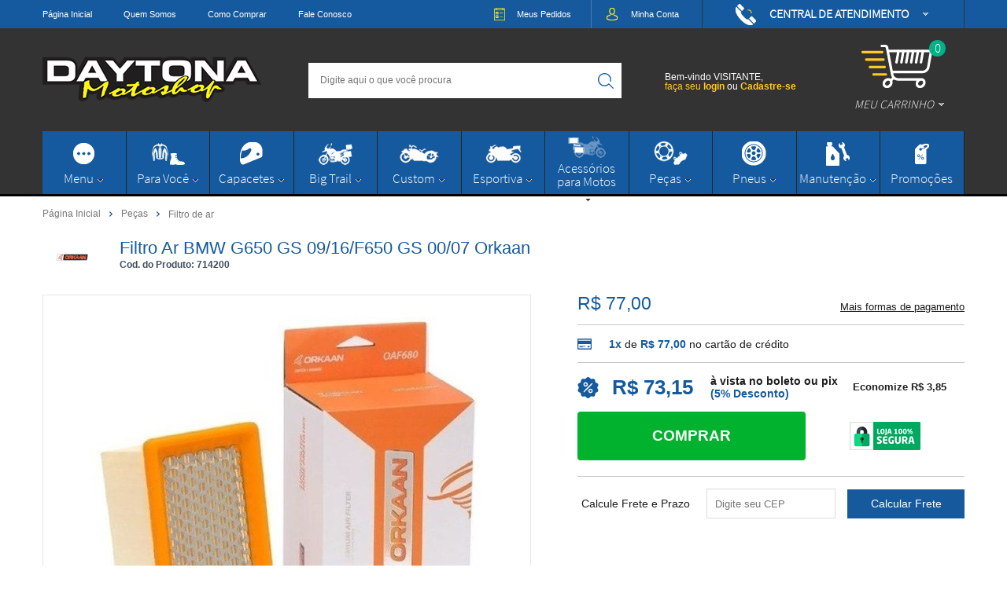

--- FILE ---
content_type: text/html; charset=utf-8
request_url: https://www.daytonamotoshop.com.br/filtro-ar-bmw-g650-gs-09-16-f650-gs-00-07-orkaan/p/714200
body_size: 26114
content:
<!DOCTYPE html>
<html lang="pt-br">
<head>
	<base href="/" />
	<meta http-equiv="Content-Type" content="text/html; charset=UTF-8" />
	<title>Filtro Ar BMW G650 GS 09/16/F650 GS 00/07 Orkaan - Daytona Motoshop</title>
	<meta name="author"	content="Climba Commerce - www.climba.com.br" />
	<meta name="description" content="Orkaan, filtros de ar de substituição OE. Os filtros de ar Orkann são fabricados para caber na caixa de ar de fábrica e são uma substituição direta dos filtros de equipamento original. Mídia de filtragem de fluxo de energia de alta qualidade, desenvol..." />
	<meta name="abstract" content="" />
	<meta name="keywords" content="acessórios big trail, acessórios bigtrail, peças big trail, peças bigtrail, acessórios moto, acessórios piloto, bau big trail, Malas e bauletos, gps, suportes de gps, moto aventura, moto turismo, enduro, moto viagem, moto esportiva, moto custom, pneus" />
	
	<meta name="robot" content="All" />
	<meta name="rating" content="general" />
	<meta name="distribution" content="global" />
	
	<meta name="SKYPE_TOOLBAR" content="SKYPE_TOOLBAR_PARSER_COMPATIBLE" />
	
	<script type="text/javascript">
		PAGE_TYPE = 'produto_detalhes';
		URL_SESSION = 'filtro-ar-bmw-g650-gs-09-16-f650-gs-00-07-orkaan/p/714200';
		CURRENT_URL_SITE = 'https://www.daytonamotoshop.com.br/';
		CURRENT_CUSTOMER = null;
		PAGE_ASYNC = false;
	</script>

	<script type="application/javascript">
    function loadScriptClimba(dependencies, action) {
        if (PAGE_ASYNC) {
            require(dependencies, action);
        } else {
            action();
        }
    }
</script>

	<meta property="og:image" content="https://static.daytonamotoshop.com.br/public/daytonamotoshop/imagens/produtos/filtro-ar-bmw-g650-gs-09-16-f650-gs-00-07-orkaan-6234.jpg" /><link rel="image_src" href="https://static.daytonamotoshop.com.br/public/daytonamotoshop/imagens/produtos/filtro-ar-bmw-g650-gs-09-16-f650-gs-00-07-orkaan-6234.jpg" />

	<link rel='canonical' href='https://www.daytonamotoshop.com.br/filtro-ar-bmw-g650-gs-09-16-f650-gs-00-07-orkaan/p/714200' />
	
	<!-- Inicio Responsive -->
	<meta name="viewport" content="user-scalable=no, initial-scale=1, maximum-scale=1, minimum-scale=1, width=device-width, height=device-height, shrink-to-fit=no" />
	<!-- Fim Responsive -->

	<link rel="apple-touch-icon" sizes="180x180" href="https://static.daytonamotoshop.com.br/public/daytonamotoshop/imagens/favicon/apple-touch-icon.png">
<link rel="icon" type="image/png" href="https://static.daytonamotoshop.com.br/public/daytonamotoshop/imagens/favicon/favicon-32x32.png" sizes="32x32">
<link rel="icon" type="image/png" href="https://static.daytonamotoshop.com.br/public/daytonamotoshop/imagens/favicon/favicon-16x16.png" sizes="16x16">
<link rel="mask-icon" href="https://static.daytonamotoshop.com.br/public/daytonamotoshop/imagens/favicon/safari-pinned-tab.svg" color="#5bbad5">
<link rel="shortcut icon" href="https://static.daytonamotoshop.com.br/public/daytonamotoshop/imagens/favicon/favicon.ico">
<meta name="apple-mobile-web-app-title" content="Daytona Motoshop">
<meta name="msapplication-config" content="https://static.daytonamotoshop.com.br/public/daytonamotoshop/imagens/favicon/browserconfig.xml">
<meta name="theme-color" content="#ffffff">

	

	<script>var Card = {};</script>

   			<link href="https://www.daytonamotoshop.com.br/public/daytonamotoshop/dist/style.css" rel="stylesheet" type="text/css" />
<link href="https://static.app.idcommerce.com.br/common/css_compiled/common.library.css?version=7cf6f0b4b45d6d5e66c5e576007a2598624cee3e" rel="stylesheet" type="text/css" />
<link href="https://static.app.idcommerce.com.br/common/css_compiled/barra.promocional.css?version=7cf6f0b4b45d6d5e66c5e576007a2598624cee3e" rel="stylesheet" type="text/css" />
<link href="https://static.app.idcommerce.com.br/common/css_compiled/pretty.photo.css?version=7cf6f0b4b45d6d5e66c5e576007a2598624cee3e" rel="stylesheet" type="text/css" />
<link href="https://static.app.idcommerce.com.br/common/css_compiled/product.library.css?version=7cf6f0b4b45d6d5e66c5e576007a2598624cee3e" rel="stylesheet" type="text/css" />
<link href="https://static.app.idcommerce.com.br/common/css_compiled/product.library.evaluations.old.css?version=7cf6f0b4b45d6d5e66c5e576007a2598624cee3e" rel="stylesheet" type="text/css" />
<link href="https://static.app.idcommerce.com.br/common/css/sprites.css?7cf6f0b4b45d6d5e66c5e576007a2598624cee3e" rel="stylesheet" type="text/css" />
<link href="https://static.app.idcommerce.com.br/common/css_compiled/countdown_timer.css?version=7cf6f0b4b45d6d5e66c5e576007a2598624cee3e" rel="stylesheet" type="text/css" />
<link href="https://www.daytonamotoshop.com.br/public/daytonamotoshop/dist/internal_style.css" rel="stylesheet" type="text/css" />
<link href="https://www.daytonamotoshop.com.br/public/daytonamotoshop/dist/style_responsiva.css" rel="stylesheet" type="text/css" />

		<script src="https://static.app.idcommerce.com.br/common/js_build/common.external.library.js?version=7cf6f0b4b45d6d5e66c5e576007a2598624cee3e"  type="text/javascript"></script>
<script src="https://static.app.idcommerce.com.br/common/js_build/common.external.library.extra.js?version=7cf6f0b4b45d6d5e66c5e576007a2598624cee3e"  type="text/javascript"></script>
<script src="https://static.app.idcommerce.com.br/common/js_build/owl.carousel.min.js?version=7cf6f0b4b45d6d5e66c5e576007a2598624cee3e"  type="text/javascript"></script>
<script src="https://www.daytonamotoshop.com.br/public/daytonamotoshop/dist/min-all.js"  type="text/javascript"></script>
<script src="https://static.app.idcommerce.com.br/common/js_build/internal.js?version=7cf6f0b4b45d6d5e66c5e576007a2598624cee3e"  type="text/javascript"></script>
<script src="https://static.app.idcommerce.com.br/common/js_build/sentry-7.69.0.min.js?version=7cf6f0b4b45d6d5e66c5e576007a2598624cee3e"  type="text/javascript"></script>
<script src="https://static.app.idcommerce.com.br/dist/js/compled/checkout_catelog.bundle.js?version=7cf6f0b4b45d6d5e66c5e576007a2598624cee3e"  type="text/javascript"></script>
<script src="https://static.app.idcommerce.com.br/common/js_build/jquery.maskMoney.js?version=7cf6f0b4b45d6d5e66c5e576007a2598624cee3e"  type="text/javascript"></script>
<script src="https://static.app.idcommerce.com.br/common/js_build/masks.idealize.js?version=7cf6f0b4b45d6d5e66c5e576007a2598624cee3e"  type="text/javascript"></script>
<script src="https://static.app.idcommerce.com.br/common/js_build/product.details.js?version=7cf6f0b4b45d6d5e66c5e576007a2598624cee3e"  type="text/javascript"></script>
<script src="https://static.app.idcommerce.com.br/common/js_build/countdown_timer.js?version=7cf6f0b4b45d6d5e66c5e576007a2598624cee3e"  type="text/javascript"></script>
<script src="https://static.app.idcommerce.com.br/common/js_build/pretty.photo.js?version=7cf6f0b4b45d6d5e66c5e576007a2598624cee3e"  type="text/javascript"></script>

	
	<!-- Gerenciador de Erros javascript -->
	<div class="content-sentry" data-repository-name="daytonamotoshop" data-repository-site="http://www.daytonamotoshop.com.br"></div>
	
	
	    <script async type="text/javascript" src='https://www.googletagmanager.com/gtag/js?id=G-QFQ8NRCH65'></script>
<script type="text/javascript">
	window.dataLayer = window.dataLayer || [];
    function gtag() {
        dataLayer.push(arguments);
    }
	function gtagEvents(type, eventName, data){
        //https://developers.google.com/tag-manager/ecommerce-ga4?hl=pt-br
        // dataLayer.push({ ecommerce: null });
        // dataLayer.push({
        //     event: eventName,
        //     ecommerce: data
        // });
        dataLayer.push(arguments);
        //https://developers.google.com/tag-platform/tag-manager/web/datalayer?hl=pt-br#reset
        dataLayer.push(function() {
            this.reset();
        })
    }
	gtag('js', new Date());
                gtag('config', 'G-QFQ8NRCH65');
        gtag('config', 'G-JF5RCD21V4');
</script>
	

	<meta name="_globalsign-domain-verification" content="aUMlAHQtkbCgg50fuz8UkVE-zawLVvHQCXehkmWmHX" />

<meta name="google-site-verification" content="UY5YWwGToEdzTJtSkqOhDyypTXdIlABkE85gL5I0pRw" />

<meta name="google-site-verification" content="RpYZQJTmiS5JFpUt51mmrbMbjS5cWCpNiTVhbcYFBQ4" /><meta name='msvalidate.01' content='F36D7BD3553BE71B4E7772ED9CC1F2BC' />
<meta name="google-site-verification" content="SDDDHPSn-VgpgrFpcZg95U40XF8hBWhJUZG6dQdzFc8" />
	
	<script type="application/ld+json">
	{"@context":"http:\/\/schema.org\/","@type":"WebSite","url":"https:\/\/www.daytonamotoshop.com.br\/","potentialAction":{"@type":"SearchAction","target":{"@type":"EntryPoint","urlTemplate":"https:\/\/www.daytonamotoshop.com.br\/procura?procura={procura}"},"query-input":{"@type":"PropertyValueSpecification","valueName":"procura","valueRequired":"http:\/\/schema.org\/True"}}}
</script>
	<script type="application/ld+json">
	{"@context":"http:\/\/schema.org\/","@type":"Organization","name":"Daytona Motoshop","url":"https:\/\/www.daytonamotoshop.com.br\/","logo":"https:\/\/www.daytonamotoshop.com.br\/public\/daytonamotoshop\/imagens\/config\/thumbs\/nm_logo_principal.png","address":{"@type":"PostalAddress","streetAddress":"Rua Galdino Jos\u00e9 de Bessa 503","addressLocality":"Oficinas","addressRegion":"SC","postalCode":"88702-220","addressCountry":"BR"},"contactPoint":[{"@type":"ContactPoint","telephone":"+55-(48) 3626-0593","email":"contato@daytonamotoshop.com.br","contactType":"customer service","availableLanguage":"Portugu\u00eas","areaServed":"BR"},{"@type":"ContactPoint","telephone":"+55-(48) 3626-0593","contactType":"customer service","areaServed":"BR"}],"sameAs":["https:\/\/www.facebook.com\/daytonamotoshop\/","https:\/\/www.instagram.com\/daytonamotos\/","#"]}
</script>
	<script type="application/ld+json">
	{"@context":"http:\/\/schema.org\/","@type":"LocalBusiness","name":"Daytona Motoshop","image":"https:\/\/www.daytonamotoshop.com.br\/public\/daytonamotoshop\/imagens\/config\/thumbs\/nm_logo_principal.png","address":{"@type":"PostalAddress","streetAddress":"Rua Galdino Jos\u00e9 de Bessa 503","addressLocality":"Oficinas","addressRegion":"SC","postalCode":"88702-220","addressCountry":"BR"},"telephone":"+55-contato@daytonamotoshop.com.br"}
</script>

	
</head>
	<body>
        <style type="text/css">
                :root {
            --fontPadrao: Arial, sans-serif;
            --fontSizeLarge: 1.33em;
            --fontSizeNormal: 1em;
            --fontSizeMedium: 0.93em;
            --fontSizeMedium-sm: 0.8em;
            --fontSizeSmall: 0.6em;
        }
    </style>







    <style type="text/css">
        @media (max-width: 1000px) {
.snap-drawer ul {
    display: contents;
	}
	}
    </style>







<div class="snap-drawers">
	 <div class="snap-drawer snap-drawer-left">
 		<div class="drawer-inner">
			
			<div id="content-header-usuario-logado-async">
			    <div class="minha-conta-mobile">
	<a href="https://www.daytonamotoshop.com.br/minha-conta" title="Link Minha Conta" class="link-minha-conta">
		<span class="icone-usuario sprite_common-icone-perfil-menu"></span>
		<span class="icone-acessar-perfil sprite_common-icone-acessar-perfil"></span>
		<span class="table">
			<span class="table-cell">
				<span class="nome">Olá Visitante!</span>
				<span class="mensagem">Acesse sua conta e pedidos</span>
			</span>
		</span>
	</a>
</div>
			</div>
			
			<div class="menu-categoria-mobile"></div>

			<ul class="links-gerais-topo">
	<li class="first pagina-inicial">
        <a alt="Página Inicial" title="Página Inicial" href="/">Página Inicial</a>
    </li>
        <li class="link-quem-somos">
        <a alt="Quem Somos" title="Quem Somos" href="/quem-somos">Quem Somos</a>
    </li>

	
	<li class="link-como-comprar">
        <a alt="Como Comprar" title="Como Comprar" href="/como-comprar">Como Comprar</a>
    </li>
	<li class="link-fale-conosco">
        <a alt="Fale Conosco" title="Fale Conosco" href="/fale-conosco">Fale Conosco</a>
    </li>
            </ul>
			<ul class="listagem-redes-sociais old-version">
			<li class="facebook">
			<a href="https://www.facebook.com/daytonamotoshop/" title="Facebook" target="_blank">
				<span class="icone icone-facebook"></span>
			</a>
		</li>
				<li class="instagram">
			<a href="https://www.instagram.com/daytonamotos/" title="Instagram" target="_blank">
				<span class="icone icone-instagram"></span>
			</a>
		</li>
				<li class="youtube">
			<a href="#" title="Youtube" target="_blank">
				<span class="icone icone-youtube"></span>
			</a>
		</li>
						</ul> 		</div>
	</div>
	<div class="snap-drawer snap-drawer-right">
    <div>
        <div class="drawer-inner">
            <div class="filtre-sua-pesquisa">
                <span id="close-filtro" class="background-cor-destaque">x</span>
                <span class="label-filtro-pesquisa cor-destaque">
                    Filtre sua Pesquisa:
                </span>
            </div>
            <div class="filtro-listagem-produto-menu"></div>
        </div>
    </div>
 </div></div>




<div class="content-atendimento">
	<div class="drop-atendimento central-de-atendimento listagem-atendimentos">
	<span class="icone-fechar">x</span>
	
	<div class="numeros-atendimento clearfix">
		<span class="box-televendas clearfix">
			<span class="icone"></span>
			<span class="numeros-box-televenda clearfix">
				<span class="numero">(48) 3626-0593</span>
				<span class="numero">(48) 3626-0593</span>
			</span>
		</span>
		
		<a href="https://api.whatsapp.com/send?phone=554836260593&text=Ol%C3%A1,%20voc%C3%AA%20pode%20me%20ajudar?" title="Clique aqui para entrar em contato conosco via Whatsapp" target="_blank">
			<span class="whatsapp">
				<span class="icone"></span>
				<span class="detalhes">(48) 3626-0593</span>
			</span>
		</a>
	</div>
	<div class="clearfix sociais-atendimento">
		<ul class="lista-sociais clearfix">
			<li class="item-social-atendimento face">
				<a href="https://www.facebook.com/daytonamotoshop/" title="Facebook" target="_blank">
					/daytonamotoshop
				</a>
			</li>
			<li class="item-social-atendimento insta">
				<a href="https://www.instagram.com/daytonamotos/" title="Instagram" target="_blank">
					/daytonamotos
				</a>
			</li>
			<li class="item-social-atendimento youtube">
				<a href="#" title="Youtube" target="_blank">
					/daytonamotos
				</a>
			</li>
		</ul>
	</div>
	<div class="clear"></div>
	<a href="mailto:contato@daytonamotoshop.com.br" class="email-painel-atendimento">
		<span class="icone"></span>
		<span class="nome">contato@daytonamotoshop.com.br</span>
	</a>
	
	<div class="link-atendimento-drop">
			</div>
	<a href="https://www.daytonamotoshop.com.br/fale-conosco" class="enviar-mensagem-atendimento">
		<span class="descricao">
			Enviar Mensagem
		</span>
	</a>
</div></div>
<div role="main" id="content" class="snap-content total interna">

	

	<div id="fundo-topo" class="topo-loja">
	<div id="open-left" class="open-left">
    <span class="icone"></span>
    <span class="nome">Menu</span>
</div>	<div class="fundo-topo2">
		<div class="fundo-topo3">
			<div id="topo">
				<div class="barra-topo">
					<div class="content-padrao">
						<div class="links-topo">
							<ul class="links-gerais-topo">
	<li class="first pagina-inicial">
        <a alt="Página Inicial" title="Página Inicial" href="/">Página Inicial</a>
    </li>
        <li class="link-quem-somos">
        <a alt="Quem Somos" title="Quem Somos" href="/quem-somos">Quem Somos</a>
    </li>

	
	<li class="link-como-comprar">
        <a alt="Como Comprar" title="Como Comprar" href="/como-comprar">Como Comprar</a>
    </li>
	<li class="link-fale-conosco">
        <a alt="Fale Conosco" title="Fale Conosco" href="/fale-conosco">Fale Conosco</a>
    </li>
            </ul>						</div>
						<div class="botao-atendimento">
	
	<a href="/fale-conosco" class="atendimento">
		<span class="table">
			<span class="table-cell">
				<span class="descricao">Central de Atendimento</span>
			</span>
		</span>
	</a>
	<div class="drop-atendimento central-de-atendimento listagem-atendimentos">
	<span class="icone-fechar">x</span>
	
	<div class="numeros-atendimento clearfix">
		<span class="box-televendas clearfix">
			<span class="icone"></span>
			<span class="numeros-box-televenda clearfix">
				<span class="numero">(48) 3626-0593</span>
				<span class="numero">(48) 3626-0593</span>
			</span>
		</span>
		
		<a href="https://api.whatsapp.com/send?phone=554836260593&text=Ol%C3%A1,%20voc%C3%AA%20pode%20me%20ajudar?" title="Clique aqui para entrar em contato conosco via Whatsapp" target="_blank">
			<span class="whatsapp">
				<span class="icone"></span>
				<span class="detalhes">(48) 3626-0593</span>
			</span>
		</a>
	</div>
	<div class="clearfix sociais-atendimento">
		<ul class="lista-sociais clearfix">
			<li class="item-social-atendimento face">
				<a href="https://www.facebook.com/daytonamotoshop/" title="Facebook" target="_blank">
					/daytonamotoshop
				</a>
			</li>
			<li class="item-social-atendimento insta">
				<a href="https://www.instagram.com/daytonamotos/" title="Instagram" target="_blank">
					/daytonamotos
				</a>
			</li>
			<li class="item-social-atendimento youtube">
				<a href="#" title="Youtube" target="_blank">
					/daytonamotos
				</a>
			</li>
		</ul>
	</div>
	<div class="clear"></div>
	<a href="mailto:contato@daytonamotoshop.com.br" class="email-painel-atendimento">
		<span class="icone"></span>
		<span class="nome">contato@daytonamotoshop.com.br</span>
	</a>
	
	<div class="link-atendimento-drop">
			</div>
	<a href="https://www.daytonamotoshop.com.br/fale-conosco" class="enviar-mensagem-atendimento">
		<span class="descricao">
			Enviar Mensagem
		</span>
	</a>
</div></div>						<ul class="menu-minha-conta">
	<li class="item-minha-conta meus-pedidos first">
		<a href="https://www.daytonamotoshop.com.br/minha-conta/meus-pedidos" class="meus-pedidos" style="" title="Meus Pedidos"  ><span class='nome'>Meus <span class='destaque'>Pedidos</span></span></a>
	</li>
	<li class="item-minha-conta minha-conta-link">
		<a href="https://www.daytonamotoshop.com.br/minha-conta" class="minha-conta" style="" title="Minha Conta"  ><span class='nome'>Minha <span class='destaque'>Conta</span></span></a>
	</li>
</ul>
					</div>
				</div>
				<div class="barra-topo2">
					<div class="content-padrao">
						<div class="logo-topo">
							<a href="/"> 
								<span class="table">
									<span class="table-cell">
										<img alt="Daytona Motoshop" title="Daytona Motoshop" src="https://static.daytonamotoshop.com.br/public/daytonamotoshop/imagens/logo.png" />
									</span>
								</span>
							</a>
						</div>
						<div class="botao-carrinho">
							<a class="carrinho itens-carrinho" href="/carrinho">
								<span class="carrinho "><span class="table"><span class="table-cell"><span class="icone-carrinho"><span class="qtd-itens">0 </span></span><span class="nome">MEU CARRINHO</span><span class="icone"></span></span></span></span>
							</a>
                            
						</div>
						<div class="busca-site-topo">
							 
	<script type="text/javascript" async=false defer=false>
		startAutoComplete('/', '#busca-topo');
	</script>

<div class="pesquisa" id="pesquisa-topo">
	<div class="hidden">Busca</div>
	<form id="busca-topo"
			class="formulario-busca"
			name="busca" method="get"
			action="/procura"
			onsubmit="return trackEvent('Pesquisa de Produtos', 'Buscar', 'Topo', '', validaProcura(), false)">
			
		<ul>
			<li class="input-pesquisa">
				<label for="procura">Pesquisa:</label>
				<input	type="text"
						name="procura" 
						id="procura"
						class="input"
						placeholder="Digite aqui o que você procura"
				/>
			</li>
			 
			<li class="input-botao-pesquisa">
				<button class="botao-buscar" value="Buscar" type="submit">
					<span class="icone"></span>
					<span class="nome">Buscar</span>
				</button>
			</li>
		</ul>
	</form>
</div>
						</div>
						
						<div class="template-saudacao-usuario-topo">
	<div id="saudacao-topo">
					<p class="frase-saudacao">
				Bem-vindo VISITANTE,<br />
				<a href="https://www.daytonamotoshop.com.br/login" title="Faça seu login" class="link-saudacao">
					faça seu <b>login</b>
				</a> 
				ou 
				<a class="link-saudacao" href="https://www.daytonamotoshop.com.br/cadastro" title="Cadastre-se">
					<b>Cadastre-se</b>
				</a>
			</p>
			</div>
</div>
						
					</div>
				</div>
			</div>
		</div>
	</div>
	<div id="fundo-menu">
		<div class="fundo-menu2 content-padrao">
			<div id="menu-principal" class="main-content-menu">
				 <div id="menu-categoria">
	<ul class="sf-menu">
	
		
			

<li class="menu-item lista-todas item1 alinhamento-drop-direita item-drop">
	<a href="https://www.daytonamotoshop.com.br/#" class="link-menu-item link-menu-item-menu" style="" title="Menu"  id="menu-menu" ><span class="table"><span class="table-cell"><span class="icone"></span><span class="nome">Menu</span></span></span></a>

	<div id="menu-secoes">
		
<div class="menu-lateral">
	<ul class="">

		
			
			
													
				<li  class="lateral-icone1 lateral-icones drop">
					<a class="drop" href="https://www.daytonamotoshop.com.br/acessorios/c/20">
	                    Acessórios

    <span class="icone-drop">
        <span class="sprite_header-icone-seta-vertical"></span>
        <span class="sprite_header-icone-seta-horizontal"></span>
    </span>
					</a>

					
													<ul class="listagem-produtos-lateral">

								
																												
									<li class="itens-categoria-lateral1 ">

										<a class="" href="https://www.daytonamotoshop.com.br/acessorios/afastador-alforge/c/66">
		                                    Afastador alforge

										</a>

										
											
										
									</li>

								
																												
									<li class="itens-categoria-lateral ">

										<a class="" href="https://www.daytonamotoshop.com.br/acessorios/alforge/c/64">
		                                    Alforge

										</a>

										
											
										
									</li>

								
																												
									<li class="itens-categoria-lateral ">

										<a class="" href="https://www.daytonamotoshop.com.br/acessorios/alongador-guidao-riser/c/63">
		                                    Alongador guidão (riser)

										</a>

										
											
										
									</li>

								
																												
									<li class="itens-categoria-lateral ">

										<a class="" href="https://www.daytonamotoshop.com.br/acessorios/ampliador-base-tripe-lateral/c/62">
		                                    Ampliador base tripe lateral

										</a>

										
											
										
									</li>

								
																												
									<li class="itens-categoria-lateral ">

										<a class="" href="https://www.daytonamotoshop.com.br/acessorios/bagageiros/c/79">
		                                    Bagageiros

										</a>

										
											
										
									</li>

								
																												
									<li class="itens-categoria-lateral ">

										<a class="" href="https://www.daytonamotoshop.com.br/acessorios/baus-e-acessorios-p-baus/c/56">
		                                    Baús e acessórios p/ baús

										</a>

										
											
										
									</li>

								
																												
									<li class="itens-categoria-lateral ">

										<a class="" href="https://www.daytonamotoshop.com.br/acessorios/bolhas-parabrisas/c/57">
		                                    Bolhas/ Parabrisas

										</a>

										
											
										
									</li>

								
																												
									<li class="itens-categoria-lateral ">

										<a class="" href="https://www.daytonamotoshop.com.br/acessorios/bolsas-e-malas-p-viagem/c/21">
		                                    Bolsas e malas p/ viagem

										</a>

										
											
										
									</li>

								
																												
									<li class="itens-categoria-lateral ">

										<a class="" href="https://www.daytonamotoshop.com.br/acessorios/capa-p-moto/c/23">
		                                    Capa p/ moto

										</a>

										
											
										
									</li>

								
																												
									<li class="itens-categoria-lateral ">

										<a class="" href="https://www.daytonamotoshop.com.br/acessorios/carregador-e-tomadas-usb/c/59">
		                                    Carregador e tomadas usb

										</a>

										
											
										
									</li>

								
																												
									<li class="itens-categoria-lateral ">

										<a class="" href="https://www.daytonamotoshop.com.br/acessorios/cases-p-celular-e-gps/c/60">
		                                    Cases p/ celular e gps

										</a>

										
											
										
									</li>

								
																												
									<li class="itens-categoria-lateral ">

										<a class="" href="https://www.daytonamotoshop.com.br/acessorios/cavalete-central/c/74">
		                                    Cavalete central

										</a>

										
											
										
									</li>

								
																												
									<li class="itens-categoria-lateral ">

										<a class="" href="https://www.daytonamotoshop.com.br/acessorios/farol-auxiliar/c/24">
		                                    Farol auxiliar

										</a>

										
											
										
									</li>

								
																												
									<li class="itens-categoria-lateral ">

										<a class="" href="https://www.daytonamotoshop.com.br/acessorios/galao-reservatorio-combustivel/c/58">
		                                    Galão reservatório combustível

										</a>

										
											
										
									</li>

								
																												
									<li class="itens-categoria-lateral ">

										<a class="" href="https://www.daytonamotoshop.com.br/acessorios/guidao/c/65">
		                                    Guidão

										</a>

										
											
										
									</li>

								
																												
									<li class="itens-categoria-lateral ">

										<a class="" href="https://www.daytonamotoshop.com.br/acessorios/lanternas-e-setas-de-led/c/114">
		                                    Lanternas e setas de led

										</a>

										
											
										
									</li>

								
																												
									<li class="itens-categoria-lateral ">

										<a class="" href="https://www.daytonamotoshop.com.br/acessorios/manoplas/c/83">
		                                    Manoplas

										</a>

										
											
										
									</li>

								
																												
									<li class="itens-categoria-lateral ">

										<a class="" href="https://www.daytonamotoshop.com.br/acessorios/peso-guidao/c/80">
		                                    Peso Guidão

										</a>

										
											
										
									</li>

								
																												
									<li class="itens-categoria-lateral ">

										<a class="" href="https://www.daytonamotoshop.com.br/acessorios/porta-objetos/c/143">
		                                    Porta objetos

										</a>

										
											
										
									</li>

								
																												
									<li class="itens-categoria-lateral ">

										<a class="" href="https://www.daytonamotoshop.com.br/acessorios/protecao-antifurto-painel/c/141">
		                                    Protecao antifurto painel

										</a>

										
											
										
									</li>

								
																												
									<li class="itens-categoria-lateral ">

										<a class="" href="https://www.daytonamotoshop.com.br/acessorios/protetor-farol/c/70">
		                                    Protetor Farol

										</a>

										
											
										
									</li>

								
																												
									<li class="itens-categoria-lateral ">

										<a class="" href="https://www.daytonamotoshop.com.br/acessorios/protetor-abs/c/127">
		                                    Protetor abs

										</a>

										
											
										
									</li>

								
																												
									<li class="itens-categoria-lateral ">

										<a class="" href="https://www.daytonamotoshop.com.br/acessorios/protetor-carter/c/67">
		                                    Protetor cárter

										</a>

										
											
										
									</li>

								
																												
									<li class="itens-categoria-lateral ">

										<a class="" href="https://www.daytonamotoshop.com.br/acessorios/protetor-de-mao/c/116">
		                                    Protetor de mao

										</a>

										
											
										
									</li>

								
																												
									<li class="itens-categoria-lateral ">

										<a class="" href="https://www.daytonamotoshop.com.br/acessorios/protetor-motor-e-carenagens/c/78">
		                                    Protetor motor e carenagens

										</a>

										
											
										
									</li>

								
																												
									<li class="itens-categoria-lateral ">

										<a class="" href="https://www.daytonamotoshop.com.br/acessorios/protetor-radiador/c/128">
		                                    Protetor radiador

										</a>

										
											
										
									</li>

								
																												
									<li class="itens-categoria-lateral ">

										<a class="" href="https://www.daytonamotoshop.com.br/acessorios/reforco-quadro/c/138">
		                                    Reforco quadro

										</a>

										
											
										
									</li>

								
																												
									<li class="itens-categoria-lateral ">

										<a class="" href="https://www.daytonamotoshop.com.br/acessorios/sissy-bar/c/135">
		                                    Sissy bar

										</a>

										
											
										
									</li>

								
																												
									<li class="itens-categoria-lateral ">

										<a class="" href="https://www.daytonamotoshop.com.br/acessorios/slider-dianteiro/c/84">
		                                    Slider dianteiro

										</a>

										
											
										
									</li>

								
																												
									<li class="itens-categoria-lateral ">

										<a class="" href="https://www.daytonamotoshop.com.br/acessorios/slider-eixo/c/119">
		                                    Slider eixo

										</a>

										
											
										
									</li>

								
																												
									<li class="itens-categoria-lateral ">

										<a class="" href="https://www.daytonamotoshop.com.br/acessorios/suporte-baus-traseiros/c/77">
		                                    Suporte Baús Traseiros

										</a>

										
											
										
									</li>

								
																												
									<li class="itens-categoria-lateral ">

										<a class="" href="https://www.daytonamotoshop.com.br/acessorios/suporte-malas-laterais/c/75">
		                                    Suporte Malas Laterais

										</a>

										
											
										
									</li>

								
																												
									<li class="itens-categoria-lateral ">

										<a class="" href="https://www.daytonamotoshop.com.br/acessorios/suporte-bagagens/c/76">
		                                    Suporte bagagens

										</a>

										
											
										
									</li>

								
																												
									<li class="itens-categoria-lateral ">

										<a class="" href="https://www.daytonamotoshop.com.br/acessorios/suporte-farol-auxiliar/c/120">
		                                    Suporte farol auxiliar

										</a>

										
											
										
									</li>

								
																												
									<li class="itens-categoria-lateral ">

										<a class="" href="https://www.daytonamotoshop.com.br/acessorios/suporte-gps/c/126">
		                                    Suporte gps

										</a>

										
											
										
									</li>

								
																												
									<li class="itens-categoria-lateral ">

										<a class="" href="https://www.daytonamotoshop.com.br/acessorios/suporte-placa-eliminador-rabeta/c/82">
		                                    Suporte placa (eliminador rabeta)

										</a>

										
											
										
									</li>

								
								<li>
		                            <a title="Ver todos" href="https://www.daytonamotoshop.com.br/https://www.daytonamotoshop.com.br/acessorios/c/20">
	Ver todos
</a>								</li>
							</ul>
											
				</li>
			
													
				<li  class="lateral-icone2 lateral-icones drop">
					<a class="drop" href="https://www.daytonamotoshop.com.br/capacetes/c/11">
	                    Capacetes

    <span class="icone-drop">
        <span class="sprite_header-icone-seta-vertical"></span>
        <span class="sprite_header-icone-seta-horizontal"></span>
    </span>
					</a>

					
													<ul class="listagem-produtos-lateral">

								
																												
									<li class="itens-categoria-lateral1 ">

										<a class="" href="https://www.daytonamotoshop.com.br/capacetes/kyt/c/139">
		                                    Kyt

										</a>

										
											
										
									</li>

								
																												
									<li class="itens-categoria-lateral ">

										<a class="" href="https://www.daytonamotoshop.com.br/capacetes/ls2/c/35">
		                                    LS2

										</a>

										
											
										
									</li>

								
																												
									<li class="itens-categoria-lateral ">

										<a class="" href="https://www.daytonamotoshop.com.br/capacetes/norisk/c/101">
		                                    Norisk

										</a>

										
											
										
									</li>

								
																												
									<li class="itens-categoria-lateral ">

										<a class="" href="https://www.daytonamotoshop.com.br/capacetes/origine/c/148">
		                                    Origine

										</a>

										
											
										
									</li>

								
																												
									<li class="itens-categoria-lateral ">

										<a class="" href="https://www.daytonamotoshop.com.br/capacetes/race-tech/c/147">
		                                    Race tech

										</a>

										
											
										
									</li>

								
																												
									<li class="itens-categoria-lateral ">

										<a class="" href="https://www.daytonamotoshop.com.br/capacetes/shark/c/38">
		                                    Shark

										</a>

										
											
										
									</li>

								
																												
									<li class="itens-categoria-lateral ">

										<a class="" href="https://www.daytonamotoshop.com.br/capacetes/taurus/c/129">
		                                    Taurus

										</a>

										
											
										
									</li>

								
																												
									<li class="itens-categoria-lateral ">

										<a class="" href="https://www.daytonamotoshop.com.br/capacetes/viseiras/c/100">
		                                    Viseiras

										</a>

										
											
										
									</li>

								
																												
									<li class="itens-categoria-lateral ">

										<a class="" href="https://www.daytonamotoshop.com.br/capacetes/x11/c/19">
		                                    X11

										</a>

										
											
										
									</li>

								
								<li>
		                            <a title="Ver todos" href="https://www.daytonamotoshop.com.br/https://www.daytonamotoshop.com.br/capacetes/c/11">
	Ver todos
</a>								</li>
							</ul>
											
				</li>
			
													
				<li  class="lateral-icone3 lateral-icones drop">
					<a class="drop" href="https://www.daytonamotoshop.com.br/manutencao/c/86">
	                    Manutenção

    <span class="icone-drop">
        <span class="sprite_header-icone-seta-vertical"></span>
        <span class="sprite_header-icone-seta-horizontal"></span>
    </span>
					</a>

					
													<ul class="listagem-produtos-lateral">

								
																												
									<li class="itens-categoria-lateral1 ">

										<a class="" href="https://www.daytonamotoshop.com.br/manutencao/aditivo-radiador/c/88">
		                                    Aditivo radiador

										</a>

										
											
										
									</li>

								
																												
									<li class="itens-categoria-lateral ">

										<a class="" href="https://www.daytonamotoshop.com.br/manutencao/cuidados-p-sua-moto/c/87">
		                                    Cuidados p/ sua moto

										</a>

										
											
										
									</li>

								
																												
									<li class="itens-categoria-lateral ">

										<a class="" href="https://www.daytonamotoshop.com.br/manutencao/fluido-de-freio/c/113">
		                                    Fluido de freio

										</a>

										
											
										
									</li>

								
																												
									<li class="itens-categoria-lateral ">

										<a class="" href="https://www.daytonamotoshop.com.br/manutencao/lubrificante-p-corrente/c/90">
		                                    Lubrificante p/ corrente

										</a>

										
											
										
									</li>

								
																												
									<li class="itens-categoria-lateral ">

										<a class="" href="https://www.daytonamotoshop.com.br/manutencao/reparadores-p-pneus/c/91">
		                                    Reparadores p/ pneus

										</a>

										
											
										
									</li>

								
								<li>
		                            <a title="Ver todos" href="https://www.daytonamotoshop.com.br/https://www.daytonamotoshop.com.br/manutencao/c/86">
	Ver todos
</a>								</li>
							</ul>
											
				</li>
			
													
				<li  class="lateral-icone4 lateral-icones drop">
					<a class="drop" href="https://www.daytonamotoshop.com.br/para-voce/c/3">
	                    Para você

    <span class="icone-drop">
        <span class="sprite_header-icone-seta-vertical"></span>
        <span class="sprite_header-icone-seta-horizontal"></span>
    </span>
					</a>

					
													<ul class="listagem-produtos-lateral">

								
																												
									<li class="itens-categoria-lateral1 ">

										<a class="" href="https://www.daytonamotoshop.com.br/para-voce/balaclava-mascara-pescoceira/c/4">
		                                    Balaclava - Máscara - Pescoceira

										</a>

										
											
										
									</li>

								
																												
									<li class="itens-categoria-lateral ">

										<a class="" href="https://www.daytonamotoshop.com.br/para-voce/botas/c/5">
		                                    Botas

										</a>

										
											
										
									</li>

								
																												
									<li class="itens-categoria-lateral ">

										<a class="" href="https://www.daytonamotoshop.com.br/para-voce/calcas/c/7">
		                                    Calças

										</a>

										
											
										
									</li>

								
																												
									<li class="itens-categoria-lateral ">

										<a class="" href="https://www.daytonamotoshop.com.br/para-voce/casual/c/8">
		                                    Casual

										</a>

										
											
										
									</li>

								
																												
									<li class="itens-categoria-lateral ">

										<a class="" href="https://www.daytonamotoshop.com.br/para-voce/jaquetas/c/13">
		                                    Jaquetas

										</a>

										
											
										
									</li>

								
																												
									<li class="itens-categoria-lateral ">

										<a class="" href="https://www.daytonamotoshop.com.br/para-voce/luvas/c/15">
		                                    Luvas

										</a>

										
											
										
									</li>

								
																												
									<li class="itens-categoria-lateral ">

										<a class="" href="https://www.daytonamotoshop.com.br/para-voce/meias/c/18">
		                                    Meias

										</a>

										
											
										
									</li>

								
																												
									<li class="itens-categoria-lateral ">

										<a class="" href="https://www.daytonamotoshop.com.br/para-voce/protetor-coluna/c/10">
		                                    Protetor coluna

										</a>

										
											
										
									</li>

								
																												
									<li class="itens-categoria-lateral ">

										<a class="" href="https://www.daytonamotoshop.com.br/para-voce/roupa-chuva/c/22">
		                                    Roupa chuva

										</a>

										
											
										
									</li>

								
																												
									<li class="itens-categoria-lateral ">

										<a class="" href="https://www.daytonamotoshop.com.br/para-voce/segunda-pele/c/16">
		                                    Segunda Pele (Roupas Térmicas)

										</a>

										
											
										
									</li>

								
								<li>
		                            <a title="Ver todos" href="https://www.daytonamotoshop.com.br/https://www.daytonamotoshop.com.br/para-voce/c/3">
	Ver todos
</a>								</li>
							</ul>
											
				</li>
			
													
				<li  class="lateral-icone5 lateral-icones drop">
					<a class="drop" href="https://www.daytonamotoshop.com.br/pecas/c/68">
	                    Peças

    <span class="icone-drop">
        <span class="sprite_header-icone-seta-vertical"></span>
        <span class="sprite_header-icone-seta-horizontal"></span>
    </span>
					</a>

					
													<ul class="listagem-produtos-lateral">

								
																												
									<li class="itens-categoria-lateral1 ">

										<a class="" href="https://www.daytonamotoshop.com.br/pecas/amortecedor/c/132">
		                                    Amortecedor

										</a>

										
											
										
									</li>

								
																												
									<li class="itens-categoria-lateral ">

										<a class="" href="https://www.daytonamotoshop.com.br/pecas/corrente/c/93">
		                                    Corrente

										</a>

										
											
										
									</li>

								
																												
									<li class="itens-categoria-lateral ">

										<a class="" href="https://www.daytonamotoshop.com.br/pecas/filtro-de-ar/c/103">
		                                    Filtro de ar

										</a>

										
											
										
									</li>

								
																												
									<li class="itens-categoria-lateral ">

										<a class="" href="https://www.daytonamotoshop.com.br/pecas/filtro-de-oleo/c/104">
		                                    Filtro de óleo

										</a>

										
											
										
									</li>

								
																												
									<li class="itens-categoria-lateral ">

										<a class="" href="https://www.daytonamotoshop.com.br/pecas/kit-coroa-pinhao/c/110">
		                                    Kit coroa/pinhao

										</a>

										
											
										
									</li>

								
																												
									<li class="itens-categoria-lateral ">

										<a class="" href="https://www.daytonamotoshop.com.br/pecas/kit-relacao/c/102">
		                                    Kit relação

										</a>

										
											
										
									</li>

								
																												
									<li class="itens-categoria-lateral ">

										<a class="" href="https://www.daytonamotoshop.com.br/pecas/pastilha-de-freio/c/106">
		                                    Pastilha de freio

										</a>

										
											
										
									</li>

								
																												
									<li class="itens-categoria-lateral ">

										<a class="" href="https://www.daytonamotoshop.com.br/pecas/pinhao/c/112">
		                                    Pinhao

										</a>

										
											
										
									</li>

								
																												
									<li class="itens-categoria-lateral ">

										<a class="" href="https://www.daytonamotoshop.com.br/pecas/retentor-bengala/c/142">
		                                    Retentor bengala

										</a>

										
											
										
									</li>

								
																												
									<li class="itens-categoria-lateral ">

										<a class="" href="https://www.daytonamotoshop.com.br/pecas/vela/c/105">
		                                    Vela

										</a>

										
											
										
									</li>

								
								<li>
		                            <a title="Ver todos" href="https://www.daytonamotoshop.com.br/https://www.daytonamotoshop.com.br/pecas/c/68">
	Ver todos
</a>								</li>
							</ul>
											
				</li>
			
													
				<li  class="lateral-icone6 lateral-icones drop">
					<a class="drop" href="https://www.daytonamotoshop.com.br/pneus/c/72">
	                    Pneus

    <span class="icone-drop">
        <span class="sprite_header-icone-seta-vertical"></span>
        <span class="sprite_header-icone-seta-horizontal"></span>
    </span>
					</a>

					
													<ul class="listagem-produtos-lateral">

								
																												
									<li class="itens-categoria-lateral1 ">

										<a class="" href="https://www.daytonamotoshop.com.br/pneus/big-trail/c/73">
		                                    Big trail

										</a>

										
											
										
									</li>

								
																												
									<li class="itens-categoria-lateral ">

										<a class="" href="https://www.daytonamotoshop.com.br/pneus/custom/c/96">
		                                    Custom

										</a>

										
											
										
									</li>

								
																												
									<li class="itens-categoria-lateral ">

										<a class="" href="https://www.daytonamotoshop.com.br/pneus/camaras-de-ar/c/97">
		                                    Câmaras de ar

										</a>

										
											
										
									</li>

								
																												
									<li class="itens-categoria-lateral ">

										<a class="" href="https://www.daytonamotoshop.com.br/pneus/scooter/c/122">
		                                    Scooter

										</a>

										
											
										
									</li>

								
																												
									<li class="itens-categoria-lateral ">

										<a class="" href="https://www.daytonamotoshop.com.br/pneus/street-esportiva/c/85">
		                                    Street/ esportiva

										</a>

										
											
										
									</li>

								
																												
									<li class="itens-categoria-lateral ">

										<a class="" href="https://www.daytonamotoshop.com.br/pneus/street-media-baixa-cc/c/95">
		                                    Street media/ baixa cc

										</a>

										
											
										
									</li>

								
																												
									<li class="itens-categoria-lateral ">

										<a class="" href="https://www.daytonamotoshop.com.br/pneus/trail-media-baixa-cc/c/94">
		                                    Trail Média/ Baixa cc

										</a>

										
											
										
									</li>

								
								<li>
		                            <a title="Ver todos" href="https://www.daytonamotoshop.com.br/https://www.daytonamotoshop.com.br/pneus/c/72">
	Ver todos
</a>								</li>
							</ul>
											
				</li>
						</ul>
</div>
	</div>
	
</li>


			<li title="Ver todos" class="menu-item item2 alinhamento-drop-direita item-drop">
	<a href="https://www.daytonamotoshop.com.br/para-voce/c/3" class="link-menu-item link-menu-item-para-voce" style="" title="Para Você"  id="menu-para-voce" ><span class="table"><span class="table-cell"> <span class="icone"></span> <span class="nome">Para Você</span></span></span></a>
        	<div class="fundo-subcategoria">
    		<div class="menu-lateral">
    			<ul class="">


					
						
	    				
																						
	    					<li class="lateral-icone1 lateral-icones ">
	    						<a class="" href="https://www.daytonamotoshop.com.br/para-voce/balaclava-mascara-pescoceira/c/4" title="Balaclava - Máscara - Pescoceira">
	    							Balaclava - Máscara - Pescoceira

	    						</a>
	                            	    					</li>
	   					
																						
	    					<li class="lateral-icone2 lateral-icones ">
	    						<a class="" href="https://www.daytonamotoshop.com.br/para-voce/botas/c/5" title="Botas">
	    							Botas

	    						</a>
	                            	    					</li>
	   					
																						
	    					<li class="lateral-icone3 lateral-icones ">
	    						<a class="" href="https://www.daytonamotoshop.com.br/para-voce/calcas/c/7" title="Calças">
	    							Calças

	    						</a>
	                            	    					</li>
	   					
																						
	    					<li class="lateral-icone4 lateral-icones ">
	    						<a class="" href="https://www.daytonamotoshop.com.br/para-voce/casual/c/8" title="Casual">
	    							Casual

	    						</a>
	                            	    					</li>
	   					
																						
	    					<li class="lateral-icone5 lateral-icones ">
	    						<a class="" href="https://www.daytonamotoshop.com.br/para-voce/jaquetas/c/13" title="Jaquetas">
	    							Jaquetas

	    						</a>
	                            	    					</li>
	   					
																						
	    					<li class="lateral-icone6 lateral-icones ">
	    						<a class="" href="https://www.daytonamotoshop.com.br/para-voce/luvas/c/15" title="Luvas">
	    							Luvas

	    						</a>
	                            	    					</li>
	   					
																						
	    					<li class="lateral-icone7 lateral-icones ">
	    						<a class="" href="https://www.daytonamotoshop.com.br/para-voce/meias/c/18" title="Meias">
	    							Meias

	    						</a>
	                            	    					</li>
	   					
																						
	    					<li class="lateral-icone8 lateral-icones ">
	    						<a class="" href="https://www.daytonamotoshop.com.br/para-voce/protetor-coluna/c/10" title="Protetor coluna">
	    							Protetor coluna

	    						</a>
	                            	    					</li>
	   					
																						
	    					<li class="lateral-icone9 lateral-icones ">
	    						<a class="" href="https://www.daytonamotoshop.com.br/para-voce/roupa-chuva/c/22" title="Roupa chuva">
	    							Roupa chuva

	    						</a>
	                            	    					</li>
	   					
																						
	    					<li class="lateral-icone10 lateral-icones ">
	    						<a class="" href="https://www.daytonamotoshop.com.br/para-voce/segunda-pele/c/16" title="Segunda Pele (Roupas Térmicas)">
	    							Segunda Pele (Roupas Térmicas)

	    						</a>
	                            	    					</li>
	   						                    <li class="ver-todos-link-menu">
	                        <a title="Ver todos" href="https://www.daytonamotoshop.com.br/https://www.daytonamotoshop.com.br/para-voce/c/3">
	Ver todos
</a>	                    </li>
					    			</ul>
    		</div>
    	</div>
    </li>
			<li title="Ver todos" class="menu-item item3 alinhamento-drop-direita item-drop">
	<a href="https://www.daytonamotoshop.com.br/capacetes/c/11" class="link-menu-item link-menu-item-capacetes" style="" title="Capacetes"  id="menu-capacetes" ><span class="table"><span class="table-cell"> <span class="icone sprite_header-capacetes"></span> <span class="nome">Capacetes</span></span></span></a>
        	<div class="fundo-subcategoria">
    		<div class="menu-lateral">
    			<ul class="">


					
						
	    				
																						
	    					<li class="lateral-icone1 lateral-icones ">
	    						<a class="" href="https://www.daytonamotoshop.com.br/capacetes/kyt/c/139" title="Kyt">
	    							Kyt

	    						</a>
	                            	    					</li>
	   					
																						
	    					<li class="lateral-icone2 lateral-icones ">
	    						<a class="" href="https://www.daytonamotoshop.com.br/capacetes/ls2/c/35" title="LS2">
	    							LS2

	    						</a>
	                            	    					</li>
	   					
																						
	    					<li class="lateral-icone3 lateral-icones ">
	    						<a class="" href="https://www.daytonamotoshop.com.br/capacetes/norisk/c/101" title="Norisk">
	    							Norisk

	    						</a>
	                            	    					</li>
	   					
																						
	    					<li class="lateral-icone4 lateral-icones ">
	    						<a class="" href="https://www.daytonamotoshop.com.br/capacetes/origine/c/148" title="Origine">
	    							Origine

	    						</a>
	                            	    					</li>
	   					
																						
	    					<li class="lateral-icone5 lateral-icones ">
	    						<a class="" href="https://www.daytonamotoshop.com.br/capacetes/race-tech/c/147" title="Race tech">
	    							Race tech

	    						</a>
	                            	    					</li>
	   					
																						
	    					<li class="lateral-icone6 lateral-icones ">
	    						<a class="" href="https://www.daytonamotoshop.com.br/capacetes/shark/c/38" title="Shark">
	    							Shark

	    						</a>
	                            	    					</li>
	   					
																						
	    					<li class="lateral-icone7 lateral-icones ">
	    						<a class="" href="https://www.daytonamotoshop.com.br/capacetes/taurus/c/129" title="Taurus">
	    							Taurus

	    						</a>
	                            	    					</li>
	   					
																						
	    					<li class="lateral-icone8 lateral-icones ">
	    						<a class="" href="https://www.daytonamotoshop.com.br/capacetes/viseiras/c/100" title="Viseiras">
	    							Viseiras

	    						</a>
	                            	    					</li>
	   					
																						
	    					<li class="lateral-icone9 lateral-icones ">
	    						<a class="" href="https://www.daytonamotoshop.com.br/capacetes/x11/c/19" title="X11">
	    							X11

	    						</a>
	                            	    					</li>
	   						                    <li class="ver-todos-link-menu">
	                        <a title="Ver todos" href="https://www.daytonamotoshop.com.br/https://www.daytonamotoshop.com.br/capacetes/c/11">
	Ver todos
</a>	                    </li>
					    			</ul>
    		</div>
    	</div>
    </li>
			<li class="menu-item item4 item-drop">

	<a href="https://www.daytonamotoshop.com.br/t/big-trail" class="link-menu-item link-menu-item-big-trail" style="" title="Big Trail"  id="menu-big-trail" ><span class="table"><span class="table-cell"> <span class="icone sprite_header-big-traill"></span> <span class="nome">Big Trail</span></span></span></a>

			<div class="fundo-subcategoria big-trail">
			<div class="menu-lateral">
                <div class="menu-lateral">
                    <ul>
        				        					<li class="lateral-icone lateral-icones  item-drop">
	<a href="https://www.daytonamotoshop.com.br/t/bmw-bigtrail" title="BMW BigTrail">
    BMW BigTrail
    <span class="icone-drop">
        <span class="sprite_header-icone-seta-vertical"></span>
        <span class="sprite_header-icone-seta-horizontal"></span>
    </span>
</a>			<ul class="listagem-produtos-lateral">
							<li class="lateral-icone lateral-icones ">
	<a href="https://www.daytonamotoshop.com.br/t/f650-gs" title="F650 GS">
    F650 GS
    <span class="icone-drop">
        <span class="sprite_header-icone-seta-vertical"></span>
        <span class="sprite_header-icone-seta-horizontal"></span>
    </span>
</a>	</li>							<li class="lateral-icone lateral-icones ">
	<a href="https://www.daytonamotoshop.com.br/t/f700-gs" title="F700 GS">
    F700 GS
    <span class="icone-drop">
        <span class="sprite_header-icone-seta-vertical"></span>
        <span class="sprite_header-icone-seta-horizontal"></span>
    </span>
</a>	</li>							<li class="lateral-icone lateral-icones ">
	<a href="https://www.daytonamotoshop.com.br/t/f750-gs-f850-gs" title="F750 GS/ F850 GS">
    F750 GS/ F850 GS
    <span class="icone-drop">
        <span class="sprite_header-icone-seta-vertical"></span>
        <span class="sprite_header-icone-seta-horizontal"></span>
    </span>
</a>	</li>							<li class="lateral-icone lateral-icones ">
	<a href="https://www.daytonamotoshop.com.br/t/f800-gs" title="F800 GS">
    F800 GS
    <span class="icone-drop">
        <span class="sprite_header-icone-seta-vertical"></span>
        <span class="sprite_header-icone-seta-horizontal"></span>
    </span>
</a>	</li>							<li class="lateral-icone lateral-icones ">
	<a href="https://www.daytonamotoshop.com.br/t/f800-gs-adventure" title="F800 GS Adventure">
    F800 GS Adventure
    <span class="icone-drop">
        <span class="sprite_header-icone-seta-vertical"></span>
        <span class="sprite_header-icone-seta-horizontal"></span>
    </span>
</a>	</li>							<li class="lateral-icone lateral-icones ">
	<a href="https://www.daytonamotoshop.com.br/t/f900-gs-f900-gs-adventure" title="F900 GS/ F900 GS Adventure ">
    F900 GS/ F900 GS Adventure 
    <span class="icone-drop">
        <span class="sprite_header-icone-seta-vertical"></span>
        <span class="sprite_header-icone-seta-horizontal"></span>
    </span>
</a>	</li>							<li class="lateral-icone lateral-icones ">
	<a href="https://www.daytonamotoshop.com.br/t/g310-gs" title="G310 GS">
    G310 GS
    <span class="icone-drop">
        <span class="sprite_header-icone-seta-vertical"></span>
        <span class="sprite_header-icone-seta-horizontal"></span>
    </span>
</a>	</li>							<li class="lateral-icone lateral-icones ">
	<a href="https://www.daytonamotoshop.com.br/t/g650-gs-sertao" title="G650 GS/SERTÃO">
    G650 GS/SERTÃO
    <span class="icone-drop">
        <span class="sprite_header-icone-seta-vertical"></span>
        <span class="sprite_header-icone-seta-horizontal"></span>
    </span>
</a>	</li>							<li class="lateral-icone lateral-icones ">
	<a href="https://www.daytonamotoshop.com.br/t/k1600" title="K1600">
    K1600
    <span class="icone-drop">
        <span class="sprite_header-icone-seta-vertical"></span>
        <span class="sprite_header-icone-seta-horizontal"></span>
    </span>
</a>	</li>							<li class="lateral-icone lateral-icones ">
	<a href="https://www.daytonamotoshop.com.br/t/r1200-gs-2013-em-diante" title="R1200 GS 2013 Em Diante">
    R1200 GS 2013 Em Diante
    <span class="icone-drop">
        <span class="sprite_header-icone-seta-vertical"></span>
        <span class="sprite_header-icone-seta-horizontal"></span>
    </span>
</a>	</li>							<li class="lateral-icone lateral-icones ">
	<a href="https://www.daytonamotoshop.com.br/t/r1200-gs-adventure-2014-em-diante" title="R1200 GS ADVENTURE 2014 Em Diante">
    R1200 GS ADVENTURE 2014 Em Diante
    <span class="icone-drop">
        <span class="sprite_header-icone-seta-vertical"></span>
        <span class="sprite_header-icone-seta-horizontal"></span>
    </span>
</a>	</li>							<li class="lateral-icone lateral-icones ">
	<a href="https://www.daytonamotoshop.com.br/t/r1200-gs-adventure-ate-2012-2013" title="R1200 GS ADVENTURE Até 2012/2013">
    R1200 GS ADVENTURE Até 2012/2013
    <span class="icone-drop">
        <span class="sprite_header-icone-seta-vertical"></span>
        <span class="sprite_header-icone-seta-horizontal"></span>
    </span>
</a>	</li>							<li class="lateral-icone lateral-icones ">
	<a href="https://www.daytonamotoshop.com.br/t/r1200-gs-ate-2012-2013" title="R1200 GS Até 2012/2013">
    R1200 GS Até 2012/2013
    <span class="icone-drop">
        <span class="sprite_header-icone-seta-vertical"></span>
        <span class="sprite_header-icone-seta-horizontal"></span>
    </span>
</a>	</li>							<li class="lateral-icone lateral-icones ">
	<a href="https://www.daytonamotoshop.com.br/t/r1250-gs" title="R1250 GS">
    R1250 GS
    <span class="icone-drop">
        <span class="sprite_header-icone-seta-vertical"></span>
        <span class="sprite_header-icone-seta-horizontal"></span>
    </span>
</a>	</li>							<li class="lateral-icone lateral-icones ">
	<a href="https://www.daytonamotoshop.com.br/t/r1300-gs" title="R1300 GS">
    R1300 GS
    <span class="icone-drop">
        <span class="sprite_header-icone-seta-vertical"></span>
        <span class="sprite_header-icone-seta-horizontal"></span>
    </span>
</a>	</li>							<li class="lateral-icone lateral-icones ">
	<a href="https://www.daytonamotoshop.com.br/t/s1000-xr" title="S1000 XR">
    S1000 XR
    <span class="icone-drop">
        <span class="sprite_header-icone-seta-vertical"></span>
        <span class="sprite_header-icone-seta-horizontal"></span>
    </span>
</a>	</li>					</ul>
	</li>        				        					<li class="lateral-icone lateral-icones  item-drop">
	<a href="https://www.daytonamotoshop.com.br/t/ducati-big-trail" title="Ducati Big Trail">
    Ducati Big Trail
    <span class="icone-drop">
        <span class="sprite_header-icone-seta-vertical"></span>
        <span class="sprite_header-icone-seta-horizontal"></span>
    </span>
</a>			<ul class="listagem-produtos-lateral">
							<li class="lateral-icone lateral-icones ">
	<a href="https://www.daytonamotoshop.com.br/t/multistrada" title="Multistrada">
    Multistrada
    <span class="icone-drop">
        <span class="sprite_header-icone-seta-vertical"></span>
        <span class="sprite_header-icone-seta-horizontal"></span>
    </span>
</a>	</li>							<li class="lateral-icone lateral-icones ">
	<a href="https://www.daytonamotoshop.com.br/t/multistrada-1200" title="Multistrada 1200">
    Multistrada 1200
    <span class="icone-drop">
        <span class="sprite_header-icone-seta-vertical"></span>
        <span class="sprite_header-icone-seta-horizontal"></span>
    </span>
</a>	</li>							<li class="lateral-icone lateral-icones ">
	<a href="https://www.daytonamotoshop.com.br/t/multistrada-1200-enduro" title="Multistrada 1200 Enduro">
    Multistrada 1200 Enduro
    <span class="icone-drop">
        <span class="sprite_header-icone-seta-vertical"></span>
        <span class="sprite_header-icone-seta-horizontal"></span>
    </span>
</a>	</li>							<li class="lateral-icone lateral-icones ">
	<a href="https://www.daytonamotoshop.com.br/t/multistrada-1200s" title="Multistrada 1200S">
    Multistrada 1200S
    <span class="icone-drop">
        <span class="sprite_header-icone-seta-vertical"></span>
        <span class="sprite_header-icone-seta-horizontal"></span>
    </span>
</a>	</li>							<li class="lateral-icone lateral-icones ">
	<a href="https://www.daytonamotoshop.com.br/t/multistrada-950" title="Multistrada 950">
    Multistrada 950
    <span class="icone-drop">
        <span class="sprite_header-icone-seta-vertical"></span>
        <span class="sprite_header-icone-seta-horizontal"></span>
    </span>
</a>	</li>					</ul>
	</li>        				        					<li class="lateral-icone lateral-icones  item-drop">
	<a href="https://www.daytonamotoshop.com.br/t/honda-big-trail" title="Honda Big Trail">
    Honda Big Trail
    <span class="icone-drop">
        <span class="sprite_header-icone-seta-vertical"></span>
        <span class="sprite_header-icone-seta-horizontal"></span>
    </span>
</a>			<ul class="listagem-produtos-lateral">
							<li class="lateral-icone lateral-icones ">
	<a href="https://www.daytonamotoshop.com.br/t/cb-500x" title="CB 500X">
    CB 500X
    <span class="icone-drop">
        <span class="sprite_header-icone-seta-vertical"></span>
        <span class="sprite_header-icone-seta-horizontal"></span>
    </span>
</a>	</li>							<li class="lateral-icone lateral-icones ">
	<a href="https://www.daytonamotoshop.com.br/t/crf-1000l-africa-twin" title="CRF 1000L Africa Twin">
    CRF 1000L Africa Twin
    <span class="icone-drop">
        <span class="sprite_header-icone-seta-vertical"></span>
        <span class="sprite_header-icone-seta-horizontal"></span>
    </span>
</a>	</li>							<li class="lateral-icone lateral-icones ">
	<a href="https://www.daytonamotoshop.com.br/t/crf-1100-africa-twin" title="CRF 1100L Africa Twin">
    CRF 1100L Africa Twin
    <span class="icone-drop">
        <span class="sprite_header-icone-seta-vertical"></span>
        <span class="sprite_header-icone-seta-horizontal"></span>
    </span>
</a>	</li>							<li class="lateral-icone lateral-icones ">
	<a href="https://www.daytonamotoshop.com.br/t/crf-1100-l-africa-twin-adventure-sport" title="CRF 1100L Africa Twin Adventure Sport">
    CRF 1100L Africa Twin Adventure Sport
    <span class="icone-drop">
        <span class="sprite_header-icone-seta-vertical"></span>
        <span class="sprite_header-icone-seta-horizontal"></span>
    </span>
</a>	</li>							<li class="lateral-icone lateral-icones ">
	<a href="https://www.daytonamotoshop.com.br/t/crosstourer-vfr-1200x" title="Crosstourer VFR 1200X">
    Crosstourer VFR 1200X
    <span class="icone-drop">
        <span class="sprite_header-icone-seta-vertical"></span>
        <span class="sprite_header-icone-seta-horizontal"></span>
    </span>
</a>	</li>							<li class="lateral-icone lateral-icones ">
	<a href="https://www.daytonamotoshop.com.br/t/falcon-400" title="Falcon 400">
    Falcon 400
    <span class="icone-drop">
        <span class="sprite_header-icone-seta-vertical"></span>
        <span class="sprite_header-icone-seta-horizontal"></span>
    </span>
</a>	</li>							<li class="lateral-icone lateral-icones ">
	<a href="https://www.daytonamotoshop.com.br/t/nc-700-nc-750x" title="NC 700/ NC 750X ">
    NC 700/ NC 750X 
    <span class="icone-drop">
        <span class="sprite_header-icone-seta-vertical"></span>
        <span class="sprite_header-icone-seta-horizontal"></span>
    </span>
</a>	</li>							<li class="lateral-icone lateral-icones ">
	<a href="https://www.daytonamotoshop.com.br/t/nx-500" title="NX 500">
    NX 500
    <span class="icone-drop">
        <span class="sprite_header-icone-seta-vertical"></span>
        <span class="sprite_header-icone-seta-horizontal"></span>
    </span>
</a>	</li>							<li class="lateral-icone lateral-icones ">
	<a href="https://www.daytonamotoshop.com.br/t/nxr-bros-150-160-xre-190" title="NXR BROS 150/160/XRE 190">
    NXR BROS 150/160/XRE 190
    <span class="icone-drop">
        <span class="sprite_header-icone-seta-vertical"></span>
        <span class="sprite_header-icone-seta-horizontal"></span>
    </span>
</a>	</li>							<li class="lateral-icone lateral-icones ">
	<a href="https://www.daytonamotoshop.com.br/t/sahara-300" title="Sahara 300">
    Sahara 300
    <span class="icone-drop">
        <span class="sprite_header-icone-seta-vertical"></span>
        <span class="sprite_header-icone-seta-horizontal"></span>
    </span>
</a>	</li>							<li class="lateral-icone lateral-icones ">
	<a href="https://www.daytonamotoshop.com.br/t/transalp-xl700v" title="Transalp XL700V">
    Transalp XL700V
    <span class="icone-drop">
        <span class="sprite_header-icone-seta-vertical"></span>
        <span class="sprite_header-icone-seta-horizontal"></span>
    </span>
</a>	</li>							<li class="lateral-icone lateral-icones ">
	<a href="https://www.daytonamotoshop.com.br/t/xr-300l-tornado" title="XR 300L Tornado">
    XR 300L Tornado
    <span class="icone-drop">
        <span class="sprite_header-icone-seta-vertical"></span>
        <span class="sprite_header-icone-seta-horizontal"></span>
    </span>
</a>	</li>							<li class="lateral-icone lateral-icones ">
	<a href="https://www.daytonamotoshop.com.br/t/xre-300" title="XRE 300">
    XRE 300
    <span class="icone-drop">
        <span class="sprite_header-icone-seta-vertical"></span>
        <span class="sprite_header-icone-seta-horizontal"></span>
    </span>
</a>	</li>					</ul>
	</li>        				        					<li class="lateral-icone lateral-icones  item-drop">
	<a href="https://www.daytonamotoshop.com.br/t/kawasaki-big-trail" title="Kawasaki Big Trail">
    Kawasaki Big Trail
    <span class="icone-drop">
        <span class="sprite_header-icone-seta-vertical"></span>
        <span class="sprite_header-icone-seta-horizontal"></span>
    </span>
</a>			<ul class="listagem-produtos-lateral">
							<li class="lateral-icone lateral-icones ">
	<a href="https://www.daytonamotoshop.com.br/t/versys-1000-2016-em-diante" title="Versys 1000 2016 Em Diante">
    Versys 1000 2016 Em Diante
    <span class="icone-drop">
        <span class="sprite_header-icone-seta-vertical"></span>
        <span class="sprite_header-icone-seta-horizontal"></span>
    </span>
</a>	</li>							<li class="lateral-icone lateral-icones ">
	<a href="https://www.daytonamotoshop.com.br/t/versys-1000-ate-2015" title="Versys 1000 Até 2015">
    Versys 1000 Até 2015
    <span class="icone-drop">
        <span class="sprite_header-icone-seta-vertical"></span>
        <span class="sprite_header-icone-seta-horizontal"></span>
    </span>
</a>	</li>							<li class="lateral-icone lateral-icones ">
	<a href="https://www.daytonamotoshop.com.br/t/versys-650-2016-em-diante" title="Versys 650 2016 Em Diante">
    Versys 650 2016 Em Diante
    <span class="icone-drop">
        <span class="sprite_header-icone-seta-vertical"></span>
        <span class="sprite_header-icone-seta-horizontal"></span>
    </span>
</a>	</li>							<li class="lateral-icone lateral-icones ">
	<a href="https://www.daytonamotoshop.com.br/t/versys-650-ate-2015" title="Versys 650 Até 2015">
    Versys 650 Até 2015
    <span class="icone-drop">
        <span class="sprite_header-icone-seta-vertical"></span>
        <span class="sprite_header-icone-seta-horizontal"></span>
    </span>
</a>	</li>							<li class="lateral-icone lateral-icones ">
	<a href="https://www.daytonamotoshop.com.br/t/versys-x-300" title="Versys X 300">
    Versys X 300
    <span class="icone-drop">
        <span class="sprite_header-icone-seta-vertical"></span>
        <span class="sprite_header-icone-seta-horizontal"></span>
    </span>
</a>	</li>					</ul>
	</li>        				        					<li class="lateral-icone lateral-icones  item-drop">
	<a href="https://www.daytonamotoshop.com.br/t/ktm-big-trail" title="KTM Big Trail">
    KTM Big Trail
    <span class="icone-drop">
        <span class="sprite_header-icone-seta-vertical"></span>
        <span class="sprite_header-icone-seta-horizontal"></span>
    </span>
</a>			<ul class="listagem-produtos-lateral">
							<li class="lateral-icone lateral-icones ">
	<a href="https://www.daytonamotoshop.com.br/t/1090-adventure" title="1090 Adventure ">
    1090 Adventure 
    <span class="icone-drop">
        <span class="sprite_header-icone-seta-vertical"></span>
        <span class="sprite_header-icone-seta-horizontal"></span>
    </span>
</a>	</li>							<li class="lateral-icone lateral-icones ">
	<a href="https://www.daytonamotoshop.com.br/t/1090-adventure-r" title="1090 Adventure R">
    1090 Adventure R
    <span class="icone-drop">
        <span class="sprite_header-icone-seta-vertical"></span>
        <span class="sprite_header-icone-seta-horizontal"></span>
    </span>
</a>	</li>							<li class="lateral-icone lateral-icones ">
	<a href="https://www.daytonamotoshop.com.br/t/1290-super-adventure-r" title="1290 Super Adventure R">
    1290 Super Adventure R
    <span class="icone-drop">
        <span class="sprite_header-icone-seta-vertical"></span>
        <span class="sprite_header-icone-seta-horizontal"></span>
    </span>
</a>	</li>							<li class="lateral-icone lateral-icones ">
	<a href="https://www.daytonamotoshop.com.br/t/1290-super-adventure-s" title="1290 Super Adventure S">
    1290 Super Adventure S
    <span class="icone-drop">
        <span class="sprite_header-icone-seta-vertical"></span>
        <span class="sprite_header-icone-seta-horizontal"></span>
    </span>
</a>	</li>							<li class="lateral-icone lateral-icones ">
	<a href="https://www.daytonamotoshop.com.br/t/690-enduro" title="690 Enduro">
    690 Enduro
    <span class="icone-drop">
        <span class="sprite_header-icone-seta-vertical"></span>
        <span class="sprite_header-icone-seta-horizontal"></span>
    </span>
</a>	</li>							<li class="lateral-icone lateral-icones ">
	<a href="https://www.daytonamotoshop.com.br/t/950-adventure" title="950 Adventure">
    950 Adventure
    <span class="icone-drop">
        <span class="sprite_header-icone-seta-vertical"></span>
        <span class="sprite_header-icone-seta-horizontal"></span>
    </span>
</a>	</li>							<li class="lateral-icone lateral-icones ">
	<a href="https://www.daytonamotoshop.com.br/t/990-adventure" title="990 Adventure">
    990 Adventure
    <span class="icone-drop">
        <span class="sprite_header-icone-seta-vertical"></span>
        <span class="sprite_header-icone-seta-horizontal"></span>
    </span>
</a>	</li>					</ul>
	</li>        				        					<li class="lateral-icone lateral-icones  item-drop">
	<a href="https://www.daytonamotoshop.com.br/t/royal-enfield" title="Royal Enfield">
    Royal Enfield
    <span class="icone-drop">
        <span class="sprite_header-icone-seta-vertical"></span>
        <span class="sprite_header-icone-seta-horizontal"></span>
    </span>
</a>			<ul class="listagem-produtos-lateral">
							<li class="lateral-icone lateral-icones ">
	<a href="https://www.daytonamotoshop.com.br/t/himalayan" title="Himalayan">
    Himalayan
    <span class="icone-drop">
        <span class="sprite_header-icone-seta-vertical"></span>
        <span class="sprite_header-icone-seta-horizontal"></span>
    </span>
</a>	</li>							<li class="lateral-icone lateral-icones ">
	<a href="https://www.daytonamotoshop.com.br/t/scram-411" title="Scram 411">
    Scram 411
    <span class="icone-drop">
        <span class="sprite_header-icone-seta-vertical"></span>
        <span class="sprite_header-icone-seta-horizontal"></span>
    </span>
</a>	</li>					</ul>
	</li>        				        					<li class="lateral-icone lateral-icones  item-drop">
	<a href="https://www.daytonamotoshop.com.br/t/suzuki-big-trail" title="Suzuki Big Trail">
    Suzuki Big Trail
    <span class="icone-drop">
        <span class="sprite_header-icone-seta-vertical"></span>
        <span class="sprite_header-icone-seta-horizontal"></span>
    </span>
</a>			<ul class="listagem-produtos-lateral">
							<li class="lateral-icone lateral-icones ">
	<a href="https://www.daytonamotoshop.com.br/t/v-strom-650-xt" title="V-Strom 650 XT">
    V-Strom 650 XT
    <span class="icone-drop">
        <span class="sprite_header-icone-seta-vertical"></span>
        <span class="sprite_header-icone-seta-horizontal"></span>
    </span>
</a>	</li>							<li class="lateral-icone lateral-icones ">
	<a href="https://www.daytonamotoshop.com.br/t/v-strom-800" title="V-Strom 800">
    V-Strom 800
    <span class="icone-drop">
        <span class="sprite_header-icone-seta-vertical"></span>
        <span class="sprite_header-icone-seta-horizontal"></span>
    </span>
</a>	</li>							<li class="lateral-icone lateral-icones ">
	<a href="https://www.daytonamotoshop.com.br/t/vstrom-1050-xt" title="VStrom 1050 XT">
    VStrom 1050 XT
    <span class="icone-drop">
        <span class="sprite_header-icone-seta-vertical"></span>
        <span class="sprite_header-icone-seta-horizontal"></span>
    </span>
</a>	</li>							<li class="lateral-icone lateral-icones ">
	<a href="https://www.daytonamotoshop.com.br/t/vstrom-dl-1000-abs-2014-em-diante" title="Vstrom DL 1000 ABS 2014 Em Diante">
    Vstrom DL 1000 ABS 2014 Em Diante
    <span class="icone-drop">
        <span class="sprite_header-icone-seta-vertical"></span>
        <span class="sprite_header-icone-seta-horizontal"></span>
    </span>
</a>	</li>							<li class="lateral-icone lateral-icones ">
	<a href="https://www.daytonamotoshop.com.br/t/vstrom-dl-1000-ate-2013" title="Vstrom DL 1000 Até 2013">
    Vstrom DL 1000 Até 2013
    <span class="icone-drop">
        <span class="sprite_header-icone-seta-vertical"></span>
        <span class="sprite_header-icone-seta-horizontal"></span>
    </span>
</a>	</li>							<li class="lateral-icone lateral-icones ">
	<a href="https://www.daytonamotoshop.com.br/t/vstrom-dl-650-abs-2014-em-diante" title="Vstrom DL 650 ABS 2014 Em Diante">
    Vstrom DL 650 ABS 2014 Em Diante
    <span class="icone-drop">
        <span class="sprite_header-icone-seta-vertical"></span>
        <span class="sprite_header-icone-seta-horizontal"></span>
    </span>
</a>	</li>							<li class="lateral-icone lateral-icones ">
	<a href="https://www.daytonamotoshop.com.br/t/vstrom-dl-650-ate-2013" title="Vstrom DL 650 Até 2013">
    Vstrom DL 650 Até 2013
    <span class="icone-drop">
        <span class="sprite_header-icone-seta-vertical"></span>
        <span class="sprite_header-icone-seta-horizontal"></span>
    </span>
</a>	</li>					</ul>
	</li>        				        					<li class="lateral-icone lateral-icones  item-drop">
	<a href="https://www.daytonamotoshop.com.br/t/triumph-big-trail" title="Triumph Big Trail">
    Triumph Big Trail
    <span class="icone-drop">
        <span class="sprite_header-icone-seta-vertical"></span>
        <span class="sprite_header-icone-seta-horizontal"></span>
    </span>
</a>			<ul class="listagem-produtos-lateral">
							<li class="lateral-icone lateral-icones ">
	<a href="https://www.daytonamotoshop.com.br/t/sport-1050" title="Sport 1050">
    Sport 1050
    <span class="icone-drop">
        <span class="sprite_header-icone-seta-vertical"></span>
        <span class="sprite_header-icone-seta-horizontal"></span>
    </span>
</a>	</li>							<li class="lateral-icone lateral-icones ">
	<a href="https://www.daytonamotoshop.com.br/t/tiger-1200-explorer" title="Tiger 1200 Explorer">
    Tiger 1200 Explorer
    <span class="icone-drop">
        <span class="sprite_header-icone-seta-vertical"></span>
        <span class="sprite_header-icone-seta-horizontal"></span>
    </span>
</a>	</li>							<li class="lateral-icone lateral-icones ">
	<a href="https://www.daytonamotoshop.com.br/t/tiger-1200-gt-rally" title="Tiger 1200 GT/Rally">
    Tiger 1200 GT/Rally
    <span class="icone-drop">
        <span class="sprite_header-icone-seta-vertical"></span>
        <span class="sprite_header-icone-seta-horizontal"></span>
    </span>
</a>	</li>							<li class="lateral-icone lateral-icones ">
	<a href="https://www.daytonamotoshop.com.br/t/tiger-660-sport" title="Tiger 660 Sport">
    Tiger 660 Sport
    <span class="icone-drop">
        <span class="sprite_header-icone-seta-vertical"></span>
        <span class="sprite_header-icone-seta-horizontal"></span>
    </span>
</a>	</li>							<li class="lateral-icone lateral-icones ">
	<a href="https://www.daytonamotoshop.com.br/t/tiger-800-xc" title="Tiger 800 XC">
    Tiger 800 XC
    <span class="icone-drop">
        <span class="sprite_header-icone-seta-vertical"></span>
        <span class="sprite_header-icone-seta-horizontal"></span>
    </span>
</a>	</li>							<li class="lateral-icone lateral-icones ">
	<a href="https://www.daytonamotoshop.com.br/t/tiger-800-xcx" title="Tiger 800 XCX">
    Tiger 800 XCX
    <span class="icone-drop">
        <span class="sprite_header-icone-seta-vertical"></span>
        <span class="sprite_header-icone-seta-horizontal"></span>
    </span>
</a>	</li>							<li class="lateral-icone lateral-icones ">
	<a href="https://www.daytonamotoshop.com.br/t/tiger-800-xr" title="Tiger 800 XR">
    Tiger 800 XR
    <span class="icone-drop">
        <span class="sprite_header-icone-seta-vertical"></span>
        <span class="sprite_header-icone-seta-horizontal"></span>
    </span>
</a>	</li>							<li class="lateral-icone lateral-icones ">
	<a href="https://www.daytonamotoshop.com.br/t/tiger-900" title="Tiger 900">
    Tiger 900
    <span class="icone-drop">
        <span class="sprite_header-icone-seta-vertical"></span>
        <span class="sprite_header-icone-seta-horizontal"></span>
    </span>
</a>	</li>					</ul>
	</li>        				        					<li class="lateral-icone lateral-icones ">
	<a href="https://www.daytonamotoshop.com.br/t/universais" title="Universais Big Trail">
    Universais Big Trail
    <span class="icone-drop">
        <span class="sprite_header-icone-seta-vertical"></span>
        <span class="sprite_header-icone-seta-horizontal"></span>
    </span>
</a>	</li>        				        					<li class="lateral-icone lateral-icones  item-drop">
	<a href="https://www.daytonamotoshop.com.br/t/yamaha-big-trail" title="Yamaha Big Trail">
    Yamaha Big Trail
    <span class="icone-drop">
        <span class="sprite_header-icone-seta-vertical"></span>
        <span class="sprite_header-icone-seta-horizontal"></span>
    </span>
</a>			<ul class="listagem-produtos-lateral">
							<li class="lateral-icone lateral-icones ">
	<a href="https://www.daytonamotoshop.com.br/t/mt-09-tracer" title="MT-09 Tracer">
    MT-09 Tracer
    <span class="icone-drop">
        <span class="sprite_header-icone-seta-vertical"></span>
        <span class="sprite_header-icone-seta-horizontal"></span>
    </span>
</a>	</li>							<li class="lateral-icone lateral-icones ">
	<a href="https://www.daytonamotoshop.com.br/t/tenere-250" title="Teneré 250">
    Teneré 250
    <span class="icone-drop">
        <span class="sprite_header-icone-seta-vertical"></span>
        <span class="sprite_header-icone-seta-horizontal"></span>
    </span>
</a>	</li>							<li class="lateral-icone lateral-icones ">
	<a href="https://www.daytonamotoshop.com.br/t/xt-660r" title="XT 660R ">
    XT 660R 
    <span class="icone-drop">
        <span class="sprite_header-icone-seta-vertical"></span>
        <span class="sprite_header-icone-seta-horizontal"></span>
    </span>
</a>	</li>							<li class="lateral-icone lateral-icones ">
	<a href="https://www.daytonamotoshop.com.br/t/xt-660z-tenere-660" title="XT 660Z Teneré 660">
    XT 660Z Teneré 660
    <span class="icone-drop">
        <span class="sprite_header-icone-seta-vertical"></span>
        <span class="sprite_header-icone-seta-horizontal"></span>
    </span>
</a>	</li>							<li class="lateral-icone lateral-icones ">
	<a href="https://www.daytonamotoshop.com.br/t/xt600e" title="XT600E ">
    XT600E 
    <span class="icone-drop">
        <span class="sprite_header-icone-seta-vertical"></span>
        <span class="sprite_header-icone-seta-horizontal"></span>
    </span>
</a>	</li>							<li class="lateral-icone lateral-icones ">
	<a href="https://www.daytonamotoshop.com.br/t/xtz-1200-super-tenere" title="XTZ 1200 Super Teneré">
    XTZ 1200 Super Teneré
    <span class="icone-drop">
        <span class="sprite_header-icone-seta-vertical"></span>
        <span class="sprite_header-icone-seta-horizontal"></span>
    </span>
</a>	</li>							<li class="lateral-icone lateral-icones ">
	<a href="https://www.daytonamotoshop.com.br/t/xtz-150-crosser" title="XTZ 150 Crosser">
    XTZ 150 Crosser
    <span class="icone-drop">
        <span class="sprite_header-icone-seta-vertical"></span>
        <span class="sprite_header-icone-seta-horizontal"></span>
    </span>
</a>	</li>							<li class="lateral-icone lateral-icones ">
	<a href="https://www.daytonamotoshop.com.br/t/xtz-250-lander" title="XTZ 250 Lander">
    XTZ 250 Lander
    <span class="icone-drop">
        <span class="sprite_header-icone-seta-vertical"></span>
        <span class="sprite_header-icone-seta-horizontal"></span>
    </span>
</a>	</li>					</ul>
	</li>        				        			</ul>
                </div>
            </div>
		</div>
		
</li>
			<li class="menu-item item5 item-drop">

	<a href="https://www.daytonamotoshop.com.br/t/custom" class="link-menu-item link-menu-item-custom" style="" title="Custom"  id="menu-custom" ><span class="table"><span class="table-cell"> <span class="icone sprite_header-custon"></span> <span class="nome">Custom</span></span></span></a>

			<div class="fundo-subcategoria custom">
			<div class="menu-lateral">
                <div class="menu-lateral">
                    <ul>
        				        					<li class="lateral-icone lateral-icones  item-drop">
	<a href="https://www.daytonamotoshop.com.br/t/harley-davidson" title="Harley Davidson">
    Harley Davidson
    <span class="icone-drop">
        <span class="sprite_header-icone-seta-vertical"></span>
        <span class="sprite_header-icone-seta-horizontal"></span>
    </span>
</a>			<ul class="listagem-produtos-lateral">
							<li class="lateral-icone lateral-icones ">
	<a href="https://www.daytonamotoshop.com.br/t/softail-deluxe" title="Softail Deluxe">
    Softail Deluxe
    <span class="icone-drop">
        <span class="sprite_header-icone-seta-vertical"></span>
        <span class="sprite_header-icone-seta-horizontal"></span>
    </span>
</a>	</li>							<li class="lateral-icone lateral-icones ">
	<a href="https://www.daytonamotoshop.com.br/t/softail-fat-bob" title="Softail Fat Bob">
    Softail Fat Bob
    <span class="icone-drop">
        <span class="sprite_header-icone-seta-vertical"></span>
        <span class="sprite_header-icone-seta-horizontal"></span>
    </span>
</a>	</li>							<li class="lateral-icone lateral-icones ">
	<a href="https://www.daytonamotoshop.com.br/t/softail-fat-boy" title="Softail Fat Boy">
    Softail Fat Boy
    <span class="icone-drop">
        <span class="sprite_header-icone-seta-vertical"></span>
        <span class="sprite_header-icone-seta-horizontal"></span>
    </span>
</a>	</li>							<li class="lateral-icone lateral-icones ">
	<a href="https://www.daytonamotoshop.com.br/t/softail-heritage-classic" title="Softail Heritage Classic">
    Softail Heritage Classic
    <span class="icone-drop">
        <span class="sprite_header-icone-seta-vertical"></span>
        <span class="sprite_header-icone-seta-horizontal"></span>
    </span>
</a>	</li>							<li class="lateral-icone lateral-icones ">
	<a href="https://www.daytonamotoshop.com.br/t/sportster-1200-custom" title="Sportster 1200 Custom">
    Sportster 1200 Custom
    <span class="icone-drop">
        <span class="sprite_header-icone-seta-vertical"></span>
        <span class="sprite_header-icone-seta-horizontal"></span>
    </span>
</a>	</li>							<li class="lateral-icone lateral-icones ">
	<a href="https://www.daytonamotoshop.com.br/t/sportster-forty-eight" title="Sportster Forty Eight">
    Sportster Forty Eight
    <span class="icone-drop">
        <span class="sprite_header-icone-seta-vertical"></span>
        <span class="sprite_header-icone-seta-horizontal"></span>
    </span>
</a>	</li>							<li class="lateral-icone lateral-icones ">
	<a href="https://www.daytonamotoshop.com.br/t/sportster-iron-883" title="Sportster Iron 883">
    Sportster Iron 883
    <span class="icone-drop">
        <span class="sprite_header-icone-seta-vertical"></span>
        <span class="sprite_header-icone-seta-horizontal"></span>
    </span>
</a>	</li>							<li class="lateral-icone lateral-icones ">
	<a href="https://www.daytonamotoshop.com.br/t/sportster-roadster" title="Sportster Roadster">
    Sportster Roadster
    <span class="icone-drop">
        <span class="sprite_header-icone-seta-vertical"></span>
        <span class="sprite_header-icone-seta-horizontal"></span>
    </span>
</a>	</li>							<li class="lateral-icone lateral-icones ">
	<a href="https://www.daytonamotoshop.com.br/t/touring-road-glide-special" title="Touring Road Glide Special">
    Touring Road Glide Special
    <span class="icone-drop">
        <span class="sprite_header-icone-seta-vertical"></span>
        <span class="sprite_header-icone-seta-horizontal"></span>
    </span>
</a>	</li>							<li class="lateral-icone lateral-icones ">
	<a href="https://www.daytonamotoshop.com.br/t/touring-road-king-classic" title="Touring Road King Classic">
    Touring Road King Classic
    <span class="icone-drop">
        <span class="sprite_header-icone-seta-vertical"></span>
        <span class="sprite_header-icone-seta-horizontal"></span>
    </span>
</a>	</li>							<li class="lateral-icone lateral-icones ">
	<a href="https://www.daytonamotoshop.com.br/t/touring-road-king-special" title="Touring Road King Special">
    Touring Road King Special
    <span class="icone-drop">
        <span class="sprite_header-icone-seta-vertical"></span>
        <span class="sprite_header-icone-seta-horizontal"></span>
    </span>
</a>	</li>							<li class="lateral-icone lateral-icones ">
	<a href="https://www.daytonamotoshop.com.br/t/touring-street-glide" title="Touring Street Glide">
    Touring Street Glide
    <span class="icone-drop">
        <span class="sprite_header-icone-seta-vertical"></span>
        <span class="sprite_header-icone-seta-horizontal"></span>
    </span>
</a>	</li>							<li class="lateral-icone lateral-icones ">
	<a href="https://www.daytonamotoshop.com.br/t/touring-street-glide-special" title="Touring Street Glide Special">
    Touring Street Glide Special
    <span class="icone-drop">
        <span class="sprite_header-icone-seta-vertical"></span>
        <span class="sprite_header-icone-seta-horizontal"></span>
    </span>
</a>	</li>							<li class="lateral-icone lateral-icones ">
	<a href="https://www.daytonamotoshop.com.br/t/touring-street-glide-ultra" title="Touring Street Glide Ultra">
    Touring Street Glide Ultra
    <span class="icone-drop">
        <span class="sprite_header-icone-seta-vertical"></span>
        <span class="sprite_header-icone-seta-horizontal"></span>
    </span>
</a>	</li>					</ul>
	</li>        				        					<li class="lateral-icone lateral-icones  item-drop">
	<a href="https://www.daytonamotoshop.com.br/t/honda-3" title="Honda Custom">
    Honda Custom
    <span class="icone-drop">
        <span class="sprite_header-icone-seta-vertical"></span>
        <span class="sprite_header-icone-seta-horizontal"></span>
    </span>
</a>			<ul class="listagem-produtos-lateral">
							<li class="lateral-icone lateral-icones ">
	<a href="https://www.daytonamotoshop.com.br/t/shadow-600" title="Shadow 600">
    Shadow 600
    <span class="icone-drop">
        <span class="sprite_header-icone-seta-vertical"></span>
        <span class="sprite_header-icone-seta-horizontal"></span>
    </span>
</a>	</li>							<li class="lateral-icone lateral-icones ">
	<a href="https://www.daytonamotoshop.com.br/t/shadow-750" title="Shadow 750">
    Shadow 750
    <span class="icone-drop">
        <span class="sprite_header-icone-seta-vertical"></span>
        <span class="sprite_header-icone-seta-horizontal"></span>
    </span>
</a>	</li>					</ul>
	</li>        				        					<li class="lateral-icone lateral-icones ">
	<a href="https://www.daytonamotoshop.com.br/t/indian" title="Indian">
    Indian
    <span class="icone-drop">
        <span class="sprite_header-icone-seta-vertical"></span>
        <span class="sprite_header-icone-seta-horizontal"></span>
    </span>
</a>	</li>        				        					<li class="lateral-icone lateral-icones  item-drop">
	<a href="https://www.daytonamotoshop.com.br/t/kawasaki-3" title="Kawasaki Custom">
    Kawasaki Custom
    <span class="icone-drop">
        <span class="sprite_header-icone-seta-vertical"></span>
        <span class="sprite_header-icone-seta-horizontal"></span>
    </span>
</a>			<ul class="listagem-produtos-lateral">
							<li class="lateral-icone lateral-icones ">
	<a href="https://www.daytonamotoshop.com.br/t/vulcan-650s" title="Vulcan 650S">
    Vulcan 650S
    <span class="icone-drop">
        <span class="sprite_header-icone-seta-vertical"></span>
        <span class="sprite_header-icone-seta-horizontal"></span>
    </span>
</a>	</li>							<li class="lateral-icone lateral-icones ">
	<a href="https://www.daytonamotoshop.com.br/t/vulcan-800" title="Vulcan 800">
    Vulcan 800
    <span class="icone-drop">
        <span class="sprite_header-icone-seta-vertical"></span>
        <span class="sprite_header-icone-seta-horizontal"></span>
    </span>
</a>	</li>							<li class="lateral-icone lateral-icones ">
	<a href="https://www.daytonamotoshop.com.br/t/vulcan-900" title="Vulcan 900">
    Vulcan 900
    <span class="icone-drop">
        <span class="sprite_header-icone-seta-vertical"></span>
        <span class="sprite_header-icone-seta-horizontal"></span>
    </span>
</a>	</li>					</ul>
	</li>        				        					<li class="lateral-icone lateral-icones  item-drop">
	<a href="https://www.daytonamotoshop.com.br/t/royal-enfild" title="Royal Enfild ">
    Royal Enfild 
    <span class="icone-drop">
        <span class="sprite_header-icone-seta-vertical"></span>
        <span class="sprite_header-icone-seta-horizontal"></span>
    </span>
</a>			<ul class="listagem-produtos-lateral">
							<li class="lateral-icone lateral-icones ">
	<a href="https://www.daytonamotoshop.com.br/t/classic-350" title="Classic 350">
    Classic 350
    <span class="icone-drop">
        <span class="sprite_header-icone-seta-vertical"></span>
        <span class="sprite_header-icone-seta-horizontal"></span>
    </span>
</a>	</li>							<li class="lateral-icone lateral-icones ">
	<a href="https://www.daytonamotoshop.com.br/t/classic-500" title="Classic 500">
    Classic 500
    <span class="icone-drop">
        <span class="sprite_header-icone-seta-vertical"></span>
        <span class="sprite_header-icone-seta-horizontal"></span>
    </span>
</a>	</li>							<li class="lateral-icone lateral-icones ">
	<a href="https://www.daytonamotoshop.com.br/t/continental-gt" title="Continental GT">
    Continental GT
    <span class="icone-drop">
        <span class="sprite_header-icone-seta-vertical"></span>
        <span class="sprite_header-icone-seta-horizontal"></span>
    </span>
</a>	</li>							<li class="lateral-icone lateral-icones ">
	<a href="https://www.daytonamotoshop.com.br/t/hunter-350" title="Hunter 350">
    Hunter 350
    <span class="icone-drop">
        <span class="sprite_header-icone-seta-vertical"></span>
        <span class="sprite_header-icone-seta-horizontal"></span>
    </span>
</a>	</li>							<li class="lateral-icone lateral-icones ">
	<a href="https://www.daytonamotoshop.com.br/t/interceptor-650" title="Interceptor 650">
    Interceptor 650
    <span class="icone-drop">
        <span class="sprite_header-icone-seta-vertical"></span>
        <span class="sprite_header-icone-seta-horizontal"></span>
    </span>
</a>	</li>							<li class="lateral-icone lateral-icones ">
	<a href="https://www.daytonamotoshop.com.br/t/meteor-350" title="Meteor 350">
    Meteor 350
    <span class="icone-drop">
        <span class="sprite_header-icone-seta-vertical"></span>
        <span class="sprite_header-icone-seta-horizontal"></span>
    </span>
</a>	</li>							<li class="lateral-icone lateral-icones ">
	<a href="https://www.daytonamotoshop.com.br/t/super-meteor-650" title="Super Meteor 650">
    Super Meteor 650
    <span class="icone-drop">
        <span class="sprite_header-icone-seta-vertical"></span>
        <span class="sprite_header-icone-seta-horizontal"></span>
    </span>
</a>	</li>					</ul>
	</li>        				        					<li class="lateral-icone lateral-icones  item-drop">
	<a href="https://www.daytonamotoshop.com.br/t/suzuki-custom" title="Suzuki Custom">
    Suzuki Custom
    <span class="icone-drop">
        <span class="sprite_header-icone-seta-vertical"></span>
        <span class="sprite_header-icone-seta-horizontal"></span>
    </span>
</a>			<ul class="listagem-produtos-lateral">
							<li class="lateral-icone lateral-icones ">
	<a href="https://www.daytonamotoshop.com.br/t/boulevard-m1500r" title="Boulevard M1500R">
    Boulevard M1500R
    <span class="icone-drop">
        <span class="sprite_header-icone-seta-vertical"></span>
        <span class="sprite_header-icone-seta-horizontal"></span>
    </span>
</a>	</li>							<li class="lateral-icone lateral-icones ">
	<a href="https://www.daytonamotoshop.com.br/t/boulevard-m1800" title="Boulevard M1800">
    Boulevard M1800
    <span class="icone-drop">
        <span class="sprite_header-icone-seta-vertical"></span>
        <span class="sprite_header-icone-seta-horizontal"></span>
    </span>
</a>	</li>							<li class="lateral-icone lateral-icones ">
	<a href="https://www.daytonamotoshop.com.br/t/boulevard-m800r" title="Boulevard M800R">
    Boulevard M800R
    <span class="icone-drop">
        <span class="sprite_header-icone-seta-vertical"></span>
        <span class="sprite_header-icone-seta-horizontal"></span>
    </span>
</a>	</li>							<li class="lateral-icone lateral-icones ">
	<a href="https://www.daytonamotoshop.com.br/t/haojue-chopper-road-150" title="Haojue Chopper Road 150">
    Haojue Chopper Road 150
    <span class="icone-drop">
        <span class="sprite_header-icone-seta-vertical"></span>
        <span class="sprite_header-icone-seta-horizontal"></span>
    </span>
</a>	</li>					</ul>
	</li>        				        					<li class="lateral-icone lateral-icones ">
	<a href="https://www.daytonamotoshop.com.br/t/triumph-3" title="Triumph Custom">
    Triumph Custom
    <span class="icone-drop">
        <span class="sprite_header-icone-seta-vertical"></span>
        <span class="sprite_header-icone-seta-horizontal"></span>
    </span>
</a>	</li>        				        					<li class="lateral-icone lateral-icones ">
	<a href="https://www.daytonamotoshop.com.br/t/universais-3" title="Universais Custom">
    Universais Custom
    <span class="icone-drop">
        <span class="sprite_header-icone-seta-vertical"></span>
        <span class="sprite_header-icone-seta-horizontal"></span>
    </span>
</a>	</li>        				        					<li class="lateral-icone lateral-icones  item-drop">
	<a href="https://www.daytonamotoshop.com.br/t/yamaha-3" title="Yamaha Custom">
    Yamaha Custom
    <span class="icone-drop">
        <span class="sprite_header-icone-seta-vertical"></span>
        <span class="sprite_header-icone-seta-horizontal"></span>
    </span>
</a>			<ul class="listagem-produtos-lateral">
							<li class="lateral-icone lateral-icones ">
	<a href="https://www.daytonamotoshop.com.br/t/drag-star-650" title="Drag Star 650">
    Drag Star 650
    <span class="icone-drop">
        <span class="sprite_header-icone-seta-vertical"></span>
        <span class="sprite_header-icone-seta-horizontal"></span>
    </span>
</a>	</li>							<li class="lateral-icone lateral-icones ">
	<a href="https://www.daytonamotoshop.com.br/t/v-max-1200" title="V-MAX 1200">
    V-MAX 1200
    <span class="icone-drop">
        <span class="sprite_header-icone-seta-vertical"></span>
        <span class="sprite_header-icone-seta-horizontal"></span>
    </span>
</a>	</li>							<li class="lateral-icone lateral-icones ">
	<a href="https://www.daytonamotoshop.com.br/t/virago-250" title="Virago 250">
    Virago 250
    <span class="icone-drop">
        <span class="sprite_header-icone-seta-vertical"></span>
        <span class="sprite_header-icone-seta-horizontal"></span>
    </span>
</a>	</li>							<li class="lateral-icone lateral-icones ">
	<a href="https://www.daytonamotoshop.com.br/t/virago-535" title="Virago 535">
    Virago 535
    <span class="icone-drop">
        <span class="sprite_header-icone-seta-vertical"></span>
        <span class="sprite_header-icone-seta-horizontal"></span>
    </span>
</a>	</li>					</ul>
	</li>        				        			</ul>
                </div>
            </div>
		</div>
		
</li>
			<li class="menu-item item6 item-drop">

	<a href="https://www.daytonamotoshop.com.br/t/esportiva" class="link-menu-item link-menu-item-esportiva" style="" title="Esportiva"  id="menu-esportiva" ><span class="table"><span class="table-cell"> <span class="icone sprite_header-esportiva"></span> <span class="nome">Esportiva</span></span></span></a>

			<div class="fundo-subcategoria esportiva">
			<div class="menu-lateral">
                <div class="menu-lateral">
                    <ul>
        				        					<li class="lateral-icone lateral-icones ">
	<a href="https://www.daytonamotoshop.com.br/t/bajaj" title="Bajaj">
    Bajaj
    <span class="icone-drop">
        <span class="sprite_header-icone-seta-vertical"></span>
        <span class="sprite_header-icone-seta-horizontal"></span>
    </span>
</a>	</li>        				        					<li class="lateral-icone lateral-icones  item-drop">
	<a href="https://www.daytonamotoshop.com.br/t/bmw-2" title="BMW Esportiva">
    BMW Esportiva
    <span class="icone-drop">
        <span class="sprite_header-icone-seta-vertical"></span>
        <span class="sprite_header-icone-seta-horizontal"></span>
    </span>
</a>			<ul class="listagem-produtos-lateral">
							<li class="lateral-icone lateral-icones ">
	<a href="https://www.daytonamotoshop.com.br/t/f800-r" title="F800 R">
    F800 R
    <span class="icone-drop">
        <span class="sprite_header-icone-seta-vertical"></span>
        <span class="sprite_header-icone-seta-horizontal"></span>
    </span>
</a>	</li>							<li class="lateral-icone lateral-icones ">
	<a href="https://www.daytonamotoshop.com.br/t/g310-r" title="G310 R">
    G310 R
    <span class="icone-drop">
        <span class="sprite_header-icone-seta-vertical"></span>
        <span class="sprite_header-icone-seta-horizontal"></span>
    </span>
</a>	</li>							<li class="lateral-icone lateral-icones ">
	<a href="https://www.daytonamotoshop.com.br/t/s1000-r" title="S1000 R">
    S1000 R
    <span class="icone-drop">
        <span class="sprite_header-icone-seta-vertical"></span>
        <span class="sprite_header-icone-seta-horizontal"></span>
    </span>
</a>	</li>							<li class="lateral-icone lateral-icones ">
	<a href="https://www.daytonamotoshop.com.br/t/s1000-rr" title="S1000 RR">
    S1000 RR
    <span class="icone-drop">
        <span class="sprite_header-icone-seta-vertical"></span>
        <span class="sprite_header-icone-seta-horizontal"></span>
    </span>
</a>	</li>					</ul>
	</li>        				        					<li class="lateral-icone lateral-icones ">
	<a href="https://www.daytonamotoshop.com.br/t/ducati-esportiva" title="Ducati Esportiva">
    Ducati Esportiva
    <span class="icone-drop">
        <span class="sprite_header-icone-seta-vertical"></span>
        <span class="sprite_header-icone-seta-horizontal"></span>
    </span>
</a>	</li>        				        					<li class="lateral-icone lateral-icones  item-drop">
	<a href="https://www.daytonamotoshop.com.br/t/honda-2" title="Honda Esportiva">
    Honda Esportiva
    <span class="icone-drop">
        <span class="sprite_header-icone-seta-vertical"></span>
        <span class="sprite_header-icone-seta-horizontal"></span>
    </span>
</a>			<ul class="listagem-produtos-lateral">
							<li class="lateral-icone lateral-icones ">
	<a href="https://www.daytonamotoshop.com.br/t/cb-1000r" title="CB 1000R">
    CB 1000R
    <span class="icone-drop">
        <span class="sprite_header-icone-seta-vertical"></span>
        <span class="sprite_header-icone-seta-horizontal"></span>
    </span>
</a>	</li>							<li class="lateral-icone lateral-icones ">
	<a href="https://www.daytonamotoshop.com.br/t/cb-250r" title="CB 250R">
    CB 250R
    <span class="icone-drop">
        <span class="sprite_header-icone-seta-vertical"></span>
        <span class="sprite_header-icone-seta-horizontal"></span>
    </span>
</a>	</li>							<li class="lateral-icone lateral-icones ">
	<a href="https://www.daytonamotoshop.com.br/t/cb-300" title="CB 300">
    CB 300
    <span class="icone-drop">
        <span class="sprite_header-icone-seta-vertical"></span>
        <span class="sprite_header-icone-seta-horizontal"></span>
    </span>
</a>	</li>							<li class="lateral-icone lateral-icones ">
	<a href="https://www.daytonamotoshop.com.br/t/cb-500f" title="CB 500F">
    CB 500F
    <span class="icone-drop">
        <span class="sprite_header-icone-seta-vertical"></span>
        <span class="sprite_header-icone-seta-horizontal"></span>
    </span>
</a>	</li>							<li class="lateral-icone lateral-icones ">
	<a href="https://www.daytonamotoshop.com.br/t/cb-500r" title="CB 500R">
    CB 500R
    <span class="icone-drop">
        <span class="sprite_header-icone-seta-vertical"></span>
        <span class="sprite_header-icone-seta-horizontal"></span>
    </span>
</a>	</li>							<li class="lateral-icone lateral-icones ">
	<a href="https://www.daytonamotoshop.com.br/t/cb-600f-hornet" title="CB 600F Hornet">
    CB 600F Hornet
    <span class="icone-drop">
        <span class="sprite_header-icone-seta-vertical"></span>
        <span class="sprite_header-icone-seta-horizontal"></span>
    </span>
</a>	</li>							<li class="lateral-icone lateral-icones ">
	<a href="https://www.daytonamotoshop.com.br/t/cb-650f" title="CB 650F">
    CB 650F
    <span class="icone-drop">
        <span class="sprite_header-icone-seta-vertical"></span>
        <span class="sprite_header-icone-seta-horizontal"></span>
    </span>
</a>	</li>							<li class="lateral-icone lateral-icones ">
	<a href="https://www.daytonamotoshop.com.br/t/cb-twister-250" title="CB Twister 250">
    CB Twister 250
    <span class="icone-drop">
        <span class="sprite_header-icone-seta-vertical"></span>
        <span class="sprite_header-icone-seta-horizontal"></span>
    </span>
</a>	</li>							<li class="lateral-icone lateral-icones ">
	<a href="https://www.daytonamotoshop.com.br/t/cbr-1000rr" title="CBR 1000RR">
    CBR 1000RR
    <span class="icone-drop">
        <span class="sprite_header-icone-seta-vertical"></span>
        <span class="sprite_header-icone-seta-horizontal"></span>
    </span>
</a>	</li>							<li class="lateral-icone lateral-icones ">
	<a href="https://www.daytonamotoshop.com.br/t/cbr-500r" title="CBR 500R">
    CBR 500R
    <span class="icone-drop">
        <span class="sprite_header-icone-seta-vertical"></span>
        <span class="sprite_header-icone-seta-horizontal"></span>
    </span>
</a>	</li>							<li class="lateral-icone lateral-icones ">
	<a href="https://www.daytonamotoshop.com.br/t/cbr-600rr" title="CBR 600RR">
    CBR 600RR
    <span class="icone-drop">
        <span class="sprite_header-icone-seta-vertical"></span>
        <span class="sprite_header-icone-seta-horizontal"></span>
    </span>
</a>	</li>							<li class="lateral-icone lateral-icones ">
	<a href="https://www.daytonamotoshop.com.br/t/cbr-650f" title="CBR 650F">
    CBR 650F
    <span class="icone-drop">
        <span class="sprite_header-icone-seta-vertical"></span>
        <span class="sprite_header-icone-seta-horizontal"></span>
    </span>
</a>	</li>					</ul>
	</li>        				        					<li class="lateral-icone lateral-icones  item-drop">
	<a href="https://www.daytonamotoshop.com.br/t/kawasaki-2" title="Kawasaki Esportiva">
    Kawasaki Esportiva
    <span class="icone-drop">
        <span class="sprite_header-icone-seta-vertical"></span>
        <span class="sprite_header-icone-seta-horizontal"></span>
    </span>
</a>			<ul class="listagem-produtos-lateral">
							<li class="lateral-icone lateral-icones ">
	<a href="https://www.daytonamotoshop.com.br/t/er-6n" title="ER-6N">
    ER-6N
    <span class="icone-drop">
        <span class="sprite_header-icone-seta-vertical"></span>
        <span class="sprite_header-icone-seta-horizontal"></span>
    </span>
</a>	</li>							<li class="lateral-icone lateral-icones ">
	<a href="https://www.daytonamotoshop.com.br/t/ninja-1000" title="Ninja 1000">
    Ninja 1000
    <span class="icone-drop">
        <span class="sprite_header-icone-seta-vertical"></span>
        <span class="sprite_header-icone-seta-horizontal"></span>
    </span>
</a>	</li>							<li class="lateral-icone lateral-icones ">
	<a href="https://www.daytonamotoshop.com.br/t/ninja-250r" title="Ninja 250R">
    Ninja 250R
    <span class="icone-drop">
        <span class="sprite_header-icone-seta-vertical"></span>
        <span class="sprite_header-icone-seta-horizontal"></span>
    </span>
</a>	</li>							<li class="lateral-icone lateral-icones ">
	<a href="https://www.daytonamotoshop.com.br/t/ninja-300" title="Ninja 300">
    Ninja 300
    <span class="icone-drop">
        <span class="sprite_header-icone-seta-vertical"></span>
        <span class="sprite_header-icone-seta-horizontal"></span>
    </span>
</a>	</li>							<li class="lateral-icone lateral-icones ">
	<a href="https://www.daytonamotoshop.com.br/t/ninja-650" title="Ninja 650">
    Ninja 650
    <span class="icone-drop">
        <span class="sprite_header-icone-seta-vertical"></span>
        <span class="sprite_header-icone-seta-horizontal"></span>
    </span>
</a>	</li>							<li class="lateral-icone lateral-icones ">
	<a href="https://www.daytonamotoshop.com.br/t/ninja-zx-6r-636" title="ZX-6R 636">
    ZX-6R 636
    <span class="icone-drop">
        <span class="sprite_header-icone-seta-vertical"></span>
        <span class="sprite_header-icone-seta-horizontal"></span>
    </span>
</a>	</li>							<li class="lateral-icone lateral-icones ">
	<a href="https://www.daytonamotoshop.com.br/t/z1000" title="Z1000">
    Z1000
    <span class="icone-drop">
        <span class="sprite_header-icone-seta-vertical"></span>
        <span class="sprite_header-icone-seta-horizontal"></span>
    </span>
</a>	</li>							<li class="lateral-icone lateral-icones ">
	<a href="https://www.daytonamotoshop.com.br/t/z300" title="Z300">
    Z300
    <span class="icone-drop">
        <span class="sprite_header-icone-seta-vertical"></span>
        <span class="sprite_header-icone-seta-horizontal"></span>
    </span>
</a>	</li>							<li class="lateral-icone lateral-icones ">
	<a href="https://www.daytonamotoshop.com.br/t/z650" title="Z650">
    Z650
    <span class="icone-drop">
        <span class="sprite_header-icone-seta-vertical"></span>
        <span class="sprite_header-icone-seta-horizontal"></span>
    </span>
</a>	</li>							<li class="lateral-icone lateral-icones ">
	<a href="https://www.daytonamotoshop.com.br/t/z700" title="Z700">
    Z700
    <span class="icone-drop">
        <span class="sprite_header-icone-seta-vertical"></span>
        <span class="sprite_header-icone-seta-horizontal"></span>
    </span>
</a>	</li>							<li class="lateral-icone lateral-icones ">
	<a href="https://www.daytonamotoshop.com.br/t/z750" title="Z750">
    Z750
    <span class="icone-drop">
        <span class="sprite_header-icone-seta-vertical"></span>
        <span class="sprite_header-icone-seta-horizontal"></span>
    </span>
</a>	</li>							<li class="lateral-icone lateral-icones ">
	<a href="https://www.daytonamotoshop.com.br/t/z800" title="Z800">
    Z800
    <span class="icone-drop">
        <span class="sprite_header-icone-seta-vertical"></span>
        <span class="sprite_header-icone-seta-horizontal"></span>
    </span>
</a>	</li>							<li class="lateral-icone lateral-icones ">
	<a href="https://www.daytonamotoshop.com.br/t/z900" title="Z900">
    Z900
    <span class="icone-drop">
        <span class="sprite_header-icone-seta-vertical"></span>
        <span class="sprite_header-icone-seta-horizontal"></span>
    </span>
</a>	</li>							<li class="lateral-icone lateral-icones ">
	<a href="https://www.daytonamotoshop.com.br/t/zx-10r-ninja" title="ZX-10R Ninja">
    ZX-10R Ninja
    <span class="icone-drop">
        <span class="sprite_header-icone-seta-vertical"></span>
        <span class="sprite_header-icone-seta-horizontal"></span>
    </span>
</a>	</li>							<li class="lateral-icone lateral-icones ">
	<a href="https://www.daytonamotoshop.com.br/t/zx-12r-ninja" title="ZX-12R Ninja">
    ZX-12R Ninja
    <span class="icone-drop">
        <span class="sprite_header-icone-seta-vertical"></span>
        <span class="sprite_header-icone-seta-horizontal"></span>
    </span>
</a>	</li>							<li class="lateral-icone lateral-icones ">
	<a href="https://www.daytonamotoshop.com.br/t/zx-6r-ninja" title="ZX-6R Ninja">
    ZX-6R Ninja
    <span class="icone-drop">
        <span class="sprite_header-icone-seta-vertical"></span>
        <span class="sprite_header-icone-seta-horizontal"></span>
    </span>
</a>	</li>							<li class="lateral-icone lateral-icones ">
	<a href="https://www.daytonamotoshop.com.br/t/zzr-1400" title="ZZR 1400">
    ZZR 1400
    <span class="icone-drop">
        <span class="sprite_header-icone-seta-vertical"></span>
        <span class="sprite_header-icone-seta-horizontal"></span>
    </span>
</a>	</li>					</ul>
	</li>        				        					<li class="lateral-icone lateral-icones ">
	<a href="https://www.daytonamotoshop.com.br/t/ktm-esportiva" title="KTM Esportiva">
    KTM Esportiva
    <span class="icone-drop">
        <span class="sprite_header-icone-seta-vertical"></span>
        <span class="sprite_header-icone-seta-horizontal"></span>
    </span>
</a>	</li>        				        					<li class="lateral-icone lateral-icones  item-drop">
	<a href="https://www.daytonamotoshop.com.br/t/suzuki-2" title="Suzuki Esportiva">
    Suzuki Esportiva
    <span class="icone-drop">
        <span class="sprite_header-icone-seta-vertical"></span>
        <span class="sprite_header-icone-seta-horizontal"></span>
    </span>
</a>			<ul class="listagem-produtos-lateral">
							<li class="lateral-icone lateral-icones ">
	<a href="https://www.daytonamotoshop.com.br/t/bandit-1250-1250s" title="Bandit 1250/1250S">
    Bandit 1250/1250S
    <span class="icone-drop">
        <span class="sprite_header-icone-seta-vertical"></span>
        <span class="sprite_header-icone-seta-horizontal"></span>
    </span>
</a>	</li>							<li class="lateral-icone lateral-icones ">
	<a href="https://www.daytonamotoshop.com.br/t/bandit-650-650s" title="Bandit 650/650S">
    Bandit 650/650S
    <span class="icone-drop">
        <span class="sprite_header-icone-seta-vertical"></span>
        <span class="sprite_header-icone-seta-horizontal"></span>
    </span>
</a>	</li>							<li class="lateral-icone lateral-icones ">
	<a href="https://www.daytonamotoshop.com.br/t/gsr-750" title="GSR 750">
    GSR 750
    <span class="icone-drop">
        <span class="sprite_header-icone-seta-vertical"></span>
        <span class="sprite_header-icone-seta-horizontal"></span>
    </span>
</a>	</li>							<li class="lateral-icone lateral-icones ">
	<a href="https://www.daytonamotoshop.com.br/t/gsx-1250f" title="GSX 1250F">
    GSX 1250F
    <span class="icone-drop">
        <span class="sprite_header-icone-seta-vertical"></span>
        <span class="sprite_header-icone-seta-horizontal"></span>
    </span>
</a>	</li>							<li class="lateral-icone lateral-icones ">
	<a href="https://www.daytonamotoshop.com.br/t/gsx-650f" title="GSX 650F">
    GSX 650F
    <span class="icone-drop">
        <span class="sprite_header-icone-seta-vertical"></span>
        <span class="sprite_header-icone-seta-horizontal"></span>
    </span>
</a>	</li>							<li class="lateral-icone lateral-icones ">
	<a href="https://www.daytonamotoshop.com.br/t/gsx-s1000a" title="GSX S1000A">
    GSX S1000A
    <span class="icone-drop">
        <span class="sprite_header-icone-seta-vertical"></span>
        <span class="sprite_header-icone-seta-horizontal"></span>
    </span>
</a>	</li>							<li class="lateral-icone lateral-icones ">
	<a href="https://www.daytonamotoshop.com.br/t/gsx-s1000f" title="GSX S1000F">
    GSX S1000F
    <span class="icone-drop">
        <span class="sprite_header-icone-seta-vertical"></span>
        <span class="sprite_header-icone-seta-horizontal"></span>
    </span>
</a>	</li>							<li class="lateral-icone lateral-icones ">
	<a href="https://www.daytonamotoshop.com.br/t/gsx-s750" title="GSX S750">
    GSX S750
    <span class="icone-drop">
        <span class="sprite_header-icone-seta-vertical"></span>
        <span class="sprite_header-icone-seta-horizontal"></span>
    </span>
</a>	</li>							<li class="lateral-icone lateral-icones ">
	<a href="https://www.daytonamotoshop.com.br/t/hayabusa-1300" title="Hayabusa 1300">
    Hayabusa 1300
    <span class="icone-drop">
        <span class="sprite_header-icone-seta-vertical"></span>
        <span class="sprite_header-icone-seta-horizontal"></span>
    </span>
</a>	</li>							<li class="lateral-icone lateral-icones ">
	<a href="https://www.daytonamotoshop.com.br/t/srad-1000-gsx-r-1000" title="SRAD 1000 (GSX R 1000)">
    SRAD 1000 (GSX R 1000)
    <span class="icone-drop">
        <span class="sprite_header-icone-seta-vertical"></span>
        <span class="sprite_header-icone-seta-horizontal"></span>
    </span>
</a>	</li>							<li class="lateral-icone lateral-icones ">
	<a href="https://www.daytonamotoshop.com.br/t/srad-750-gsx-r-750" title="SRAD 750 (GSX R 750)">
    SRAD 750 (GSX R 750)
    <span class="icone-drop">
        <span class="sprite_header-icone-seta-vertical"></span>
        <span class="sprite_header-icone-seta-horizontal"></span>
    </span>
</a>	</li>					</ul>
	</li>        				        					<li class="lateral-icone lateral-icones  item-drop">
	<a href="https://www.daytonamotoshop.com.br/t/triumph-2" title="Triumph Esportiva">
    Triumph Esportiva
    <span class="icone-drop">
        <span class="sprite_header-icone-seta-vertical"></span>
        <span class="sprite_header-icone-seta-horizontal"></span>
    </span>
</a>			<ul class="listagem-produtos-lateral">
							<li class="lateral-icone lateral-icones ">
	<a href="https://www.daytonamotoshop.com.br/t/daytona-675" title="Daytona 675">
    Daytona 675
    <span class="icone-drop">
        <span class="sprite_header-icone-seta-vertical"></span>
        <span class="sprite_header-icone-seta-horizontal"></span>
    </span>
</a>	</li>							<li class="lateral-icone lateral-icones ">
	<a href="https://www.daytonamotoshop.com.br/t/speed-triple-1050" title="Speed Triple 1050">
    Speed Triple 1050
    <span class="icone-drop">
        <span class="sprite_header-icone-seta-vertical"></span>
        <span class="sprite_header-icone-seta-horizontal"></span>
    </span>
</a>	</li>							<li class="lateral-icone lateral-icones ">
	<a href="https://www.daytonamotoshop.com.br/t/street-triple-675" title="Street Triple 675">
    Street Triple 675
    <span class="icone-drop">
        <span class="sprite_header-icone-seta-vertical"></span>
        <span class="sprite_header-icone-seta-horizontal"></span>
    </span>
</a>	</li>					</ul>
	</li>        				        					<li class="lateral-icone lateral-icones ">
	<a href="https://www.daytonamotoshop.com.br/t/universais-2" title="Universais Esportiva">
    Universais Esportiva
    <span class="icone-drop">
        <span class="sprite_header-icone-seta-vertical"></span>
        <span class="sprite_header-icone-seta-horizontal"></span>
    </span>
</a>	</li>        				        					<li class="lateral-icone lateral-icones  item-drop">
	<a href="https://www.daytonamotoshop.com.br/t/yamaha-2" title="Yamaha Esportiva">
    Yamaha Esportiva
    <span class="icone-drop">
        <span class="sprite_header-icone-seta-vertical"></span>
        <span class="sprite_header-icone-seta-horizontal"></span>
    </span>
</a>			<ul class="listagem-produtos-lateral">
							<li class="lateral-icone lateral-icones ">
	<a href="https://www.daytonamotoshop.com.br/t/fazer-250" title="Fazer 250">
    Fazer 250
    <span class="icone-drop">
        <span class="sprite_header-icone-seta-vertical"></span>
        <span class="sprite_header-icone-seta-horizontal"></span>
    </span>
</a>	</li>							<li class="lateral-icone lateral-icones ">
	<a href="https://www.daytonamotoshop.com.br/t/fz6-fazer" title="FZ6 Fazer">
    FZ6 Fazer
    <span class="icone-drop">
        <span class="sprite_header-icone-seta-vertical"></span>
        <span class="sprite_header-icone-seta-horizontal"></span>
    </span>
</a>	</li>							<li class="lateral-icone lateral-icones ">
	<a href="https://www.daytonamotoshop.com.br/t/fz6-r" title="FZ6-R">
    FZ6-R
    <span class="icone-drop">
        <span class="sprite_header-icone-seta-vertical"></span>
        <span class="sprite_header-icone-seta-horizontal"></span>
    </span>
</a>	</li>							<li class="lateral-icone lateral-icones ">
	<a href="https://www.daytonamotoshop.com.br/t/mt-03" title="MT-03">
    MT-03
    <span class="icone-drop">
        <span class="sprite_header-icone-seta-vertical"></span>
        <span class="sprite_header-icone-seta-horizontal"></span>
    </span>
</a>	</li>							<li class="lateral-icone lateral-icones ">
	<a href="https://www.daytonamotoshop.com.br/t/mt-07" title="MT-07">
    MT-07
    <span class="icone-drop">
        <span class="sprite_header-icone-seta-vertical"></span>
        <span class="sprite_header-icone-seta-horizontal"></span>
    </span>
</a>	</li>							<li class="lateral-icone lateral-icones ">
	<a href="https://www.daytonamotoshop.com.br/t/mt-09" title="MT-09">
    MT-09
    <span class="icone-drop">
        <span class="sprite_header-icone-seta-vertical"></span>
        <span class="sprite_header-icone-seta-horizontal"></span>
    </span>
</a>	</li>							<li class="lateral-icone lateral-icones ">
	<a href="https://www.daytonamotoshop.com.br/t/xj6-f-xj6-n" title="XJ6 F / XJ6 N">
    XJ6 F / XJ6 N
    <span class="icone-drop">
        <span class="sprite_header-icone-seta-vertical"></span>
        <span class="sprite_header-icone-seta-horizontal"></span>
    </span>
</a>	</li>							<li class="lateral-icone lateral-icones ">
	<a href="https://www.daytonamotoshop.com.br/t/yzf-r1" title="YZF R1">
    YZF R1
    <span class="icone-drop">
        <span class="sprite_header-icone-seta-vertical"></span>
        <span class="sprite_header-icone-seta-horizontal"></span>
    </span>
</a>	</li>							<li class="lateral-icone lateral-icones ">
	<a href="https://www.daytonamotoshop.com.br/t/yzf-r3" title="YZF R3">
    YZF R3
    <span class="icone-drop">
        <span class="sprite_header-icone-seta-vertical"></span>
        <span class="sprite_header-icone-seta-horizontal"></span>
    </span>
</a>	</li>							<li class="lateral-icone lateral-icones ">
	<a href="https://www.daytonamotoshop.com.br/t/yzf-r6" title="YZF R6">
    YZF R6
    <span class="icone-drop">
        <span class="sprite_header-icone-seta-vertical"></span>
        <span class="sprite_header-icone-seta-horizontal"></span>
    </span>
</a>	</li>					</ul>
	</li>        				        			</ul>
                </div>
            </div>
		</div>
		
</li>
			<li title="Ver todos" class="menu-item item7 alinhamento-drop-direita item-drop">
	<a href="https://www.daytonamotoshop.com.br/acessorios/c/20" class="link-menu-item link-menu-item-acessorios-para-motos" style="" title="Acessórios para Motos"  id="menu-acessorios-para-motos" ><span class="table"><span class="table-cell"> <span class="icone sprite_header-acessorios"></span> <span class="nome">Acessórios para Motos</span></span></span></a>
        	<div class="fundo-subcategoria">
    		<div class="menu-lateral">
    			<ul class="">


					
						
	    				
																						
	    					<li class="lateral-icone1 lateral-icones ">
	    						<a class="" href="https://www.daytonamotoshop.com.br/acessorios/afastador-alforge/c/66" title="Afastador alforge">
	    							Afastador alforge

	    						</a>
	                            	    					</li>
	   					
																						
	    					<li class="lateral-icone2 lateral-icones ">
	    						<a class="" href="https://www.daytonamotoshop.com.br/acessorios/alforge/c/64" title="Alforge">
	    							Alforge

	    						</a>
	                            	    					</li>
	   					
																						
	    					<li class="lateral-icone3 lateral-icones ">
	    						<a class="" href="https://www.daytonamotoshop.com.br/acessorios/alongador-guidao-riser/c/63" title="Alongador guidão (riser)">
	    							Alongador guidão (riser)

	    						</a>
	                            	    					</li>
	   					
																						
	    					<li class="lateral-icone4 lateral-icones ">
	    						<a class="" href="https://www.daytonamotoshop.com.br/acessorios/ampliador-base-tripe-lateral/c/62" title="Ampliador base tripe lateral">
	    							Ampliador base tripe lateral

	    						</a>
	                            	    					</li>
	   					
																						
	    					<li class="lateral-icone5 lateral-icones ">
	    						<a class="" href="https://www.daytonamotoshop.com.br/acessorios/bagageiros/c/79" title="Bagageiros">
	    							Bagageiros

	    						</a>
	                            	    					</li>
	   					
																						
	    					<li class="lateral-icone6 lateral-icones ">
	    						<a class="" href="https://www.daytonamotoshop.com.br/acessorios/baus-e-acessorios-p-baus/c/56" title="Baús e acessórios p/ baús">
	    							Baús e acessórios p/ baús

	    						</a>
	                            	    					</li>
	   					
																						
	    					<li class="lateral-icone7 lateral-icones ">
	    						<a class="" href="https://www.daytonamotoshop.com.br/acessorios/bolhas-parabrisas/c/57" title="Bolhas/ Parabrisas">
	    							Bolhas/ Parabrisas

	    						</a>
	                            	    					</li>
	   					
																						
	    					<li class="lateral-icone8 lateral-icones ">
	    						<a class="" href="https://www.daytonamotoshop.com.br/acessorios/bolsas-e-malas-p-viagem/c/21" title="Bolsas e malas p/ viagem">
	    							Bolsas e malas p/ viagem

	    						</a>
	                            	    					</li>
	   					
																						
	    					<li class="lateral-icone9 lateral-icones ">
	    						<a class="" href="https://www.daytonamotoshop.com.br/acessorios/capa-p-moto/c/23" title="Capa p/ moto">
	    							Capa p/ moto

	    						</a>
	                            	    					</li>
	   					
																						
	    					<li class="lateral-icone10 lateral-icones ">
	    						<a class="" href="https://www.daytonamotoshop.com.br/acessorios/carregador-e-tomadas-usb/c/59" title="Carregador e tomadas usb">
	    							Carregador e tomadas usb

	    						</a>
	                            	    					</li>
	   					
																						
	    					<li class="lateral-icone11 lateral-icones ">
	    						<a class="" href="https://www.daytonamotoshop.com.br/acessorios/cases-p-celular-e-gps/c/60" title="Cases p/ celular e gps">
	    							Cases p/ celular e gps

	    						</a>
	                            	    					</li>
	   					
																						
	    					<li class="lateral-icone12 lateral-icones ">
	    						<a class="" href="https://www.daytonamotoshop.com.br/acessorios/cavalete-central/c/74" title="Cavalete central">
	    							Cavalete central

	    						</a>
	                            	    					</li>
	   					
																						
	    					<li class="lateral-icone13 lateral-icones ">
	    						<a class="" href="https://www.daytonamotoshop.com.br/acessorios/farol-auxiliar/c/24" title="Farol auxiliar">
	    							Farol auxiliar

	    						</a>
	                            	    					</li>
	   					
																						
	    					<li class="lateral-icone14 lateral-icones ">
	    						<a class="" href="https://www.daytonamotoshop.com.br/acessorios/galao-reservatorio-combustivel/c/58" title="Galão reservatório combustível">
	    							Galão reservatório combustível

	    						</a>
	                            	    					</li>
	   					
																						
	    					<li class="lateral-icone15 lateral-icones ">
	    						<a class="" href="https://www.daytonamotoshop.com.br/acessorios/guidao/c/65" title="Guidão">
	    							Guidão

	    						</a>
	                            	    					</li>
	   					
																						
	    					<li class="lateral-icone16 lateral-icones ">
	    						<a class="" href="https://www.daytonamotoshop.com.br/acessorios/lanternas-e-setas-de-led/c/114" title="Lanternas e setas de led">
	    							Lanternas e setas de led

	    						</a>
	                            	    					</li>
	   					
																						
	    					<li class="lateral-icone17 lateral-icones ">
	    						<a class="" href="https://www.daytonamotoshop.com.br/acessorios/manoplas/c/83" title="Manoplas">
	    							Manoplas

	    						</a>
	                            	    					</li>
	   					
																						
	    					<li class="lateral-icone18 lateral-icones ">
	    						<a class="" href="https://www.daytonamotoshop.com.br/acessorios/peso-guidao/c/80" title="Peso Guidão">
	    							Peso Guidão

	    						</a>
	                            	    					</li>
	   					
																						
	    					<li class="lateral-icone19 lateral-icones ">
	    						<a class="" href="https://www.daytonamotoshop.com.br/acessorios/porta-objetos/c/143" title="Porta objetos">
	    							Porta objetos

	    						</a>
	                            	    					</li>
	   					
																						
	    					<li class="lateral-icone20 lateral-icones ">
	    						<a class="" href="https://www.daytonamotoshop.com.br/acessorios/protecao-antifurto-painel/c/141" title="Protecao antifurto painel">
	    							Protecao antifurto painel

	    						</a>
	                            	    					</li>
	   					
																						
	    					<li class="lateral-icone21 lateral-icones ">
	    						<a class="" href="https://www.daytonamotoshop.com.br/acessorios/protetor-farol/c/70" title="Protetor Farol">
	    							Protetor Farol

	    						</a>
	                            	    					</li>
	   					
																						
	    					<li class="lateral-icone22 lateral-icones ">
	    						<a class="" href="https://www.daytonamotoshop.com.br/acessorios/protetor-abs/c/127" title="Protetor abs">
	    							Protetor abs

	    						</a>
	                            	    					</li>
	   					
																						
	    					<li class="lateral-icone23 lateral-icones ">
	    						<a class="" href="https://www.daytonamotoshop.com.br/acessorios/protetor-carter/c/67" title="Protetor cárter">
	    							Protetor cárter

	    						</a>
	                            	    					</li>
	   					
																						
	    					<li class="lateral-icone24 lateral-icones ">
	    						<a class="" href="https://www.daytonamotoshop.com.br/acessorios/protetor-de-mao/c/116" title="Protetor de mao">
	    							Protetor de mao

	    						</a>
	                            	    					</li>
	   					
																						
	    					<li class="lateral-icone25 lateral-icones ">
	    						<a class="" href="https://www.daytonamotoshop.com.br/acessorios/protetor-motor-e-carenagens/c/78" title="Protetor motor e carenagens">
	    							Protetor motor e carenagens

	    						</a>
	                            	    					</li>
	   					
																						
	    					<li class="lateral-icone26 lateral-icones ">
	    						<a class="" href="https://www.daytonamotoshop.com.br/acessorios/protetor-radiador/c/128" title="Protetor radiador">
	    							Protetor radiador

	    						</a>
	                            	    					</li>
	   					
																						
	    					<li class="lateral-icone27 lateral-icones ">
	    						<a class="" href="https://www.daytonamotoshop.com.br/acessorios/reforco-quadro/c/138" title="Reforco quadro">
	    							Reforco quadro

	    						</a>
	                            	    					</li>
	   					
																						
	    					<li class="lateral-icone28 lateral-icones ">
	    						<a class="" href="https://www.daytonamotoshop.com.br/acessorios/sissy-bar/c/135" title="Sissy bar">
	    							Sissy bar

	    						</a>
	                            	    					</li>
	   					
																						
	    					<li class="lateral-icone29 lateral-icones ">
	    						<a class="" href="https://www.daytonamotoshop.com.br/acessorios/slider-dianteiro/c/84" title="Slider dianteiro">
	    							Slider dianteiro

	    						</a>
	                            	    					</li>
	   					
																						
	    					<li class="lateral-icone30 lateral-icones ">
	    						<a class="" href="https://www.daytonamotoshop.com.br/acessorios/slider-eixo/c/119" title="Slider eixo">
	    							Slider eixo

	    						</a>
	                            	    					</li>
	   					
																						
	    					<li class="lateral-icone31 lateral-icones ">
	    						<a class="" href="https://www.daytonamotoshop.com.br/acessorios/suporte-baus-traseiros/c/77" title="Suporte Baús Traseiros">
	    							Suporte Baús Traseiros

	    						</a>
	                            	    					</li>
	   					
																						
	    					<li class="lateral-icone32 lateral-icones ">
	    						<a class="" href="https://www.daytonamotoshop.com.br/acessorios/suporte-malas-laterais/c/75" title="Suporte Malas Laterais">
	    							Suporte Malas Laterais

	    						</a>
	                            	    					</li>
	   					
																						
	    					<li class="lateral-icone33 lateral-icones ">
	    						<a class="" href="https://www.daytonamotoshop.com.br/acessorios/suporte-bagagens/c/76" title="Suporte bagagens">
	    							Suporte bagagens

	    						</a>
	                            	    					</li>
	   					
																						
	    					<li class="lateral-icone34 lateral-icones ">
	    						<a class="" href="https://www.daytonamotoshop.com.br/acessorios/suporte-farol-auxiliar/c/120" title="Suporte farol auxiliar">
	    							Suporte farol auxiliar

	    						</a>
	                            	    					</li>
	   					
																						
	    					<li class="lateral-icone35 lateral-icones ">
	    						<a class="" href="https://www.daytonamotoshop.com.br/acessorios/suporte-gps/c/126" title="Suporte gps">
	    							Suporte gps

	    						</a>
	                            	    					</li>
	   					
																						
	    					<li class="lateral-icone36 lateral-icones ">
	    						<a class="" href="https://www.daytonamotoshop.com.br/acessorios/suporte-placa-eliminador-rabeta/c/82" title="Suporte placa (eliminador rabeta)">
	    							Suporte placa (eliminador rabeta)

	    						</a>
	                            	    					</li>
	   						                    <li class="ver-todos-link-menu">
	                        <a title="Ver todos" href="https://www.daytonamotoshop.com.br/https://www.daytonamotoshop.com.br/acessorios/c/20">
	Ver todos
</a>	                    </li>
					    			</ul>
    		</div>
    	</div>
    </li>
			<li title="Ver todos" class="menu-item item8 alinhamento-drop-direita item-drop">
	<a href="https://www.daytonamotoshop.com.br/pecas/c/68" class="link-menu-item link-menu-item-pecas" style="" title="Peças"  id="menu-pecas" ><span class="table"><span class="table-cell"> <span class="icone sprite_header-pecas"></span> <span class="nome">Peças</span></span></span></a>
        	<div class="fundo-subcategoria">
    		<div class="menu-lateral">
    			<ul class="">


					
						
	    				
																						
	    					<li class="lateral-icone1 lateral-icones ">
	    						<a class="" href="https://www.daytonamotoshop.com.br/pecas/amortecedor/c/132" title="Amortecedor">
	    							Amortecedor

	    						</a>
	                            	    					</li>
	   					
																						
	    					<li class="lateral-icone2 lateral-icones ">
	    						<a class="" href="https://www.daytonamotoshop.com.br/pecas/corrente/c/93" title="Corrente">
	    							Corrente

	    						</a>
	                            	    					</li>
	   					
																						
	    					<li class="lateral-icone3 lateral-icones ">
	    						<a class="" href="https://www.daytonamotoshop.com.br/pecas/filtro-de-ar/c/103" title="Filtro de ar">
	    							Filtro de ar

	    						</a>
	                            	    					</li>
	   					
																						
	    					<li class="lateral-icone4 lateral-icones ">
	    						<a class="" href="https://www.daytonamotoshop.com.br/pecas/filtro-de-oleo/c/104" title="Filtro de óleo">
	    							Filtro de óleo

	    						</a>
	                            	    					</li>
	   					
																						
	    					<li class="lateral-icone5 lateral-icones ">
	    						<a class="" href="https://www.daytonamotoshop.com.br/pecas/kit-coroa-pinhao/c/110" title="Kit coroa/pinhao">
	    							Kit coroa/pinhao

	    						</a>
	                            	    					</li>
	   					
																						
	    					<li class="lateral-icone6 lateral-icones ">
	    						<a class="" href="https://www.daytonamotoshop.com.br/pecas/kit-relacao/c/102" title="Kit relação">
	    							Kit relação

	    						</a>
	                            	    					</li>
	   					
																						
	    					<li class="lateral-icone7 lateral-icones ">
	    						<a class="" href="https://www.daytonamotoshop.com.br/pecas/pastilha-de-freio/c/106" title="Pastilha de freio">
	    							Pastilha de freio

	    						</a>
	                            	    					</li>
	   					
																						
	    					<li class="lateral-icone8 lateral-icones ">
	    						<a class="" href="https://www.daytonamotoshop.com.br/pecas/pinhao/c/112" title="Pinhao">
	    							Pinhao

	    						</a>
	                            	    					</li>
	   					
																						
	    					<li class="lateral-icone9 lateral-icones ">
	    						<a class="" href="https://www.daytonamotoshop.com.br/pecas/retentor-bengala/c/142" title="Retentor bengala">
	    							Retentor bengala

	    						</a>
	                            	    					</li>
	   					
																						
	    					<li class="lateral-icone10 lateral-icones ">
	    						<a class="" href="https://www.daytonamotoshop.com.br/pecas/vela/c/105" title="Vela">
	    							Vela

	    						</a>
	                            	    					</li>
	   						                    <li class="ver-todos-link-menu">
	                        <a title="Ver todos" href="https://www.daytonamotoshop.com.br/https://www.daytonamotoshop.com.br/pecas/c/68">
	Ver todos
</a>	                    </li>
					    			</ul>
    		</div>
    	</div>
    </li>
			<li title="Ver todos" class="menu-item item9 alinhamento-drop-direita item-drop">
	<a href="https://www.daytonamotoshop.com.br/pneus/c/72" class="link-menu-item link-menu-item-pneus" style="" title="Pneus"  id="menu-pneus" ><span class="table"><span class="table-cell"> <span class="icone sprite_header-pneus"></span> <span class="nome">Pneus</span></span></span></a>
        	<div class="fundo-subcategoria">
    		<div class="menu-lateral">
    			<ul class="">


					
						
	    				
																						
	    					<li class="lateral-icone1 lateral-icones ">
	    						<a class="" href="https://www.daytonamotoshop.com.br/pneus/big-trail/c/73" title="Big trail">
	    							Big trail

	    						</a>
	                            	    					</li>
	   					
																						
	    					<li class="lateral-icone2 lateral-icones ">
	    						<a class="" href="https://www.daytonamotoshop.com.br/pneus/custom/c/96" title="Custom">
	    							Custom

	    						</a>
	                            	    					</li>
	   					
																						
	    					<li class="lateral-icone3 lateral-icones ">
	    						<a class="" href="https://www.daytonamotoshop.com.br/pneus/camaras-de-ar/c/97" title="Câmaras de ar">
	    							Câmaras de ar

	    						</a>
	                            	    					</li>
	   					
																						
	    					<li class="lateral-icone4 lateral-icones ">
	    						<a class="" href="https://www.daytonamotoshop.com.br/pneus/scooter/c/122" title="Scooter">
	    							Scooter

	    						</a>
	                            	    					</li>
	   					
																						
	    					<li class="lateral-icone5 lateral-icones ">
	    						<a class="" href="https://www.daytonamotoshop.com.br/pneus/street-esportiva/c/85" title="Street/ esportiva">
	    							Street/ esportiva

	    						</a>
	                            	    					</li>
	   					
																						
	    					<li class="lateral-icone6 lateral-icones ">
	    						<a class="" href="https://www.daytonamotoshop.com.br/pneus/street-media-baixa-cc/c/95" title="Street media/ baixa cc">
	    							Street media/ baixa cc

	    						</a>
	                            	    					</li>
	   					
																						
	    					<li class="lateral-icone7 lateral-icones ">
	    						<a class="" href="https://www.daytonamotoshop.com.br/pneus/trail-media-baixa-cc/c/94" title="Trail Média/ Baixa cc">
	    							Trail Média/ Baixa cc

	    						</a>
	                            	    					</li>
	   						                    <li class="ver-todos-link-menu">
	                        <a title="Ver todos" href="https://www.daytonamotoshop.com.br/https://www.daytonamotoshop.com.br/pneus/c/72">
	Ver todos
</a>	                    </li>
					    			</ul>
    		</div>
    	</div>
    </li>
			<li title="Ver todos" class="menu-item item10 alinhamento-drop-direita item-drop">
	<a href="https://www.daytonamotoshop.com.br/manutencao/c/86" class="link-menu-item link-menu-item-manutencao" style="" title="Manutenção"  id="menu-manutencao" ><span class="table"><span class="table-cell"> <span class="icone sprite_header-manutencao"></span> <span class="nome">Manutenção</span></span></span></a>
        	<div class="fundo-subcategoria">
    		<div class="menu-lateral">
    			<ul class="">


					
						
	    				
																						
	    					<li class="lateral-icone1 lateral-icones ">
	    						<a class="" href="https://www.daytonamotoshop.com.br/manutencao/aditivo-radiador/c/88" title="Aditivo radiador">
	    							Aditivo radiador

	    						</a>
	                            	    					</li>
	   					
																						
	    					<li class="lateral-icone2 lateral-icones ">
	    						<a class="" href="https://www.daytonamotoshop.com.br/manutencao/cuidados-p-sua-moto/c/87" title="Cuidados p/ sua moto">
	    							Cuidados p/ sua moto

	    						</a>
	                            	    					</li>
	   					
																						
	    					<li class="lateral-icone3 lateral-icones ">
	    						<a class="" href="https://www.daytonamotoshop.com.br/manutencao/fluido-de-freio/c/113" title="Fluido de freio">
	    							Fluido de freio

	    						</a>
	                            	    					</li>
	   					
																						
	    					<li class="lateral-icone4 lateral-icones ">
	    						<a class="" href="https://www.daytonamotoshop.com.br/manutencao/lubrificante-p-corrente/c/90" title="Lubrificante p/ corrente">
	    							Lubrificante p/ corrente

	    						</a>
	                            	    					</li>
	   					
																						
	    					<li class="lateral-icone5 lateral-icones ">
	    						<a class="" href="https://www.daytonamotoshop.com.br/manutencao/reparadores-p-pneus/c/91" title="Reparadores p/ pneus">
	    							Reparadores p/ pneus

	    						</a>
	                            	    					</li>
	   						                    <li class="ver-todos-link-menu">
	                        <a title="Ver todos" href="https://www.daytonamotoshop.com.br/https://www.daytonamotoshop.com.br/manutencao/c/86">
	Ver todos
</a>	                    </li>
					    			</ul>
    		</div>
    	</div>
    </li>
			<li class="menu-item item11 ">
	<a href="https://www.daytonamotoshop.com.br/promocoes" class="link-menu-item link-menu-item-promocoes" style="" title="Promoções"  id="menu-promocoes" ><span class="table"><span class="table-cell"> <span class="icone sprite_header-promocoes"></span> <span class="nome">Promoções</span></span></span></a>
</li>
		
</ul>
</div>

			</div>
		</div>
	</div>
</div>

	<div class="content interna">

		<div class="clear"></div>

		<div id="meio" class="interna ">
			<div class="meio2 inicio content-padrao com-lateral produto-detalhes">

				<div id="conteudo">
					<div class="conteudo-interna">
						<main>
						

    <main>
	    


	





<script type="application/ld+json">
	{"@context":"http:\/\/schema.org\/","@type":"Product","name":"Filtro Ar BMW G650 GS 09\/16\/F650 GS 00\/07 Orkaan","id":"714200","productID":"714200","url":"https:\/\/www.daytonamotoshop.com.br\/filtro-ar-bmw-g650-gs-09-16-f650-gs-00-07-orkaan\/p\/714200?c=1&t=129","releaseDate":"2021-08-12 16:24:23","manufacturer":{"@type":"Organization","name":"ORKAAN"},"image":["https:\/\/static.daytonamotoshop.com.br\/public\/daytonamotoshop\/imagens\/produtos\/thumbs\/filtro-ar-bmw-g650-gs-09-16-f650-gs-00-07-orkaan-6234.jpg"],"weight":0.35,"color":"PADR\u00c3O","size":"1","sku":"7096","offers":{"priceCurrency":"BRL","@type":"Offer","itemCondition":"http:\/\/schema.org\/NewCondition","availability":"http:\/\/schema.org\/InStock","seller":{"@type":"Organization","name":"Daytona Motoshop"},"price":77},"description":"Orkaan, filtros de ar de substitui\u00e7\u00e3o OE. Os filtros de ar\nOrkann\u00a0s\u00e3o fabricados para caber na caixa de ar de f\u00e1brica e s\u00e3o\numa substitui\u00e7\u00e3o direta dos filtros de equipamento original. M\u00eddia\nde filtragem de fluxo de energia de alta qualidade, desenvolvida para\nos modernos mecanismos de alto desempenho.\n\nAplica\u00e7\u00e3o:\n\nBMW\u00a0\nF650 GSR13\u00a000-04\nF650 GSE650G\u00a005-07\nF650 GS DakarR13\u00a001-04\nF650 GS DakarE650G\u00a005-07\nG650 GS\u00a0\u00a009-11\nG650 GS\u00a0\u00a012-16\nG650 GS Sertao\u00a0\u00a011-14","brand":{"@type":"Brand","name":"ORKAAN"}}
</script>

<script type="application/ld+json">
	{"@context":"http:\/\/schema.org\/","@type":"ImageGallery","thumbnailUrl":["https:\/\/www.daytonamotoshop.com.br\/public\/daytonamotoshop\/imagens\/produtos\/thumbs\/filtro-ar-bmw-g650-gs-09-16-f650-gs-00-07-orkaan-6234.jpg"]}
</script>





<script async type="text/javascript">
            gtagEvents('event', 'view_item', {"currency":"BRL","value":77,"items":[{"item_id":"714200","item_name":"Filtro Ar BMW G650 GS 09\/16\/F650 GS 00\/07 Orkaan","item_brand":"ORKAAN","item_category":"Filtro de ar","item_list_id":"103","item_list_name":"Filtro de ar","price":77,"quantity":1}]});
    </script>

<div id="produtos" class="default-content content-padrao">

	

		<script type="application/ld+json">
	{"@context":"http:\/\/schema.org\/","@type":"BreadcrumbList","itemListElement":[{"@type":"ListItem","name":"P\u00e1gina Inicial","position":1,"item":{"@type":"Thing","id":"https:\/\/www.daytonamotoshop.com.br\/inicio"}},{"@type":"ListItem","name":"Pe\u00e7as","position":2,"item":{"@type":"Thing","id":"https:\/\/www.daytonamotoshop.com.br\/pecas\/c\/68"}},{"@type":"ListItem","name":"Filtro de ar","position":3,"item":{"@type":"Thing","id":"https:\/\/www.daytonamotoshop.com.br\/pecas\/filtro-de-ar\/c\/103"}}]}
</script>
		<ul class="breadcrumb">
													<li class="">
					<a href="/inicio" title="Página Inicial" >
					
							Página Inicial
						
					</a>
				
					<span class="divisor"><span class="icone background-cor-destaque"></span>></span>
				
	</li>
								
													<li class="">
					<a href="/pecas/c/68" title="Peças" >
					
							Peças
						
					</a>
				
					<span class="divisor"><span class="icone background-cor-destaque"></span>></span>
				
	</li>
								
													<li class="">
					<a href="/pecas/filtro-de-ar/c/103" title="Filtro de ar" >
					
							Filtro de ar
						
					</a>
				
				
	</li>
								
						
		</ul>
			


	<div class="detalhes-topo-produto exibi-marca">
		<div class="marca-produto">
			<a title="Ver outros produtos da marca ORKAAN" href="https://www.daytonamotoshop.com.br/marcas/orkaan">
			<img src="https://static.daytonamotoshop.com.br/public/daytonamotoshop/imagens/marcas/thumbs/35645a37446d2a4fd9f7976aa3dcece0.png" alt="ORKAAN">
		</a>
	</div>

		<div id="titulo-produto">
	<h1 class="titulo">
		Filtro Ar BMW G650 GS 09/16/F650 GS 00/07 Orkaan
		
		
	</h1>
		<div class="titulo-avaliacao">
			<div class="cod-produto">Cod. do Produto: 714200</div>
			<div class="avaliacoes-gerais-produto">
	<a href="#avaliacoes" class="anchor" style="font-weight: normal;" aria-label="A média de avaliações desse produto é 0%.">
			</a>
</div>
			
		</div>
</div>

	</div>

	
<div id="fotos-produto" class="">

        
    			
    	    	    	
    	    		    	    
    	<!-- Imagem de Destaque -->
		<style type="text/css">
    		@media( min-width: 1001px ){
	    		div#fotos-produto img:not(.mz-zoom-window img) {
	    			max-width: 100% !important;
	    			max-height: 600px !important;
	    		}
    		}
    	</style>

		<div id="foto-destaque" class="fotounica toggle-favorite">

			<div class="box-badges-produto-detalhes-geral">
    <div class="box-badges-produto-detalhes above-photo-left-side">
    

    

    

    

    

    
</div>

    <div class="box-badges-produto-detalhes above-photo-right-side">
    

    

    

    
</div>

    <div class="box-badges-produto-detalhes below-photo-left-side">
    

    

    

    
</div>

    <div class="box-badges-produto-detalhes below-photo-right-side">
    

    

    

    
</div>
</div>


			
			<input type="hidden" id="foto-exibindo" value="0">
			<a	href="https://static.daytonamotoshop.com.br/public/daytonamotoshop/imagens/produtos/filtro-ar-bmw-g650-gs-09-16-f650-gs-00-07-orkaan-6234.jpg"
				title="Filtro Ar BMW G650 GS 09/16/F650 GS 00/07 Orkaan"
				class="MagicZoom foto foto-principal"
				id="zoom"
				data-options="cssClass: dark-bg; zoomWidth: 600px; zoomHeight: 600px; variableZoom: true;  zoomPosition: inner ; smoothing: false; rightClick: true; textBtnClose: Fechar; textBtnNext: Próxima; textBtnPrev: Anterior; textHoverZoomHint: Passe o mouse para ampliar; textClickZoomHint: Clique para ampliar; textExpandHint: Clique para expandir"
				data-mobile-options="textTouchZoomHint: Toque para ampliar; textClickZoomHint: Toque duplo para ampliar; textExpandHint: Toque para expandir">
																					<img alt="" title="" src="https://static.daytonamotoshop.com.br/public/daytonamotoshop/imagens/produtos/media/filtro-ar-bmw-g650-gs-09-16-f650-gs-00-07-orkaan-6234.jpg" class="foto-responsiva-zoom fotounica" loading="lazy" fetchpriority="auto" />
			</a>
			<div data-slide-id="video-1" class="zoom-gallery-slide video-slide" style="display: none;" data-url-video=""></div>
    		
    	</div>
    	
    	    	
    		<span class="clique-ampliar">( Clique na imagem para ampliar )</span>

    	<!-- Imagens adicionais -->
    	    	
    </div>

	
<div id="box-detalhes-produto" class="produto-status-">

	<section data-codigo-produto="">

		

        

        

		<span id="produto_detalhes_titulo_mobile">
	<div id="titulo-produto-mobile">
		<div class="titulo">
			Filtro Ar BMW G650 GS 09/16/F650 GS 00/07 Orkaan
		</div>
			<div class="cod-produto">Cod. do Produto: 714200</div>
	</div>
	<div class="avaliacoes-gerais-produto">
	<a href="#avaliacoes" class="anchor" style="font-weight: normal;" aria-label="A média de avaliações desse produto é 0%.">
			</a>
</div>
	
</span>

        <div id="produto_detalhes_painel_acoes" class="produto-detalhes-painel-acoes">
	<!-- Informações do Lojista. -->
	

	<!-- Preços -->
	<div id="produto-detalhes-preco" class="produto-detalhes-preco content-precos-noproduto">
            			<div class="tipo-preco-boleto-destacado">
				<div class="box-produto-preco-bg maior-desconto-destacado">
					<div id="preco">
			<div id="preco-produto">

			

			<div id="box-preco">
				
															<span class="preco preco-normal">
    <span class="preco-atual cor-preco-padrao-produto-detalhes">R$ 77,00</span>
</span>					
				
									<span class="mais-formas-pagamento-box">
            
            <span class="mais-formas-pagamento" data-ancora="formas-pagamento-modal" data-csrfname="513be61fc32aa39730014d0b8189ae25" data-csrftoken="$2a$04$NjIyODc1MzI5Njk3OTRmYOAbOiic3HzQ950MZinKU7nfEhbqAeAYO" onclick="return showModalFormasPagamento(this, 'https://www.daytonamotoshop.com.br/', '3837', '1761')">
               Mais formas de pagamento
            </span>
            </span>

							</div>
		</div>
	</div>
					
    <div class="preco-emvezes">
	<span class="icone icone-cartao background-cor-destaque"></span>
    <span class="descricao">
        <b>1x</b> de <b>R$ 77,00</b> <span class="juros-formas-pagamento"> no cartão de crédito</span>

            </span>
</div>					<div class="condicoes-pagamento-com-desconto">
	<ul>
					<li class="boleto destaque">
								<span class="icone cor-destaque">
											<span class="icone-overall background-cor-destaque"></span>
									</span>
				<span class="descricao">
					<span class="price-description">
						<b class="cor-preco-padrao valor-com-desconto">
							R$ 73,15
						</b>
													<span class="box-info-desconto-boleto-destaque">
													<span class="label">
								à vista no
																	boleto ou 																	pix															</span>
															<span class="cor-destaque">
									(5% Desconto)
								</span>
																				</span>
											</span>
											<span class="label-valor-economize">
							Economize R$ 3,85
						</span>
									</span>
			</li>
			</ul>
</div>
				</div>
				
			</div>
		    </div>

	<div class="produto-detalhes-barra-flutuante" class="">
			<div class="condicoes-pagamento-com-desconto">
	<ul>
					<li class="boleto destaque">
								<span class="icone cor-destaque">
											<span class="icone-overall background-cor-destaque"></span>
									</span>
				<span class="descricao">
					<span class="price-description">
						<b class="cor-preco-padrao valor-com-desconto">
							R$ 73,15
						</b>
													<span class="box-info-desconto-boleto-destaque">
													<span class="label">
								à vista no
																	boleto ou 																	pix															</span>
															<span class="cor-destaque">
									(5% Desconto)
								</span>
																				</span>
											</span>
											<span class="label-valor-economize">
							Economize R$ 3,85
						</span>
									</span>
			</li>
			</ul>
</div>
		
	<button onclick="return botaoComprarBarraFlutuante();" class="botao-add-carrinho-produto-detalhes bg-botao-comprar-padrao" title="Adicionar ao Carrinho de Compras">
		<span class="table">
			<span class="table-cell">
			        
				<span class="comprar-nome">
		            		                Comprar
		            		        </span>
			</span>
		</span>
	</button>
</div>


	<!-- Formulário de avise quando chegar ou solicite orçamento -->
	<div id="produto-indisponivel-solicite-orcamento-avise-quando-chegar">
			
	</div>

	<div class="content-outras-info-produto">

		<!-- Informações não permite venda -->
		

		<div class="produto-coluna-informacoes">
			<ul class="caracteristicas-produto d-none">

                <li 
	class=" d-none"
	>
	<input autocomplete='off' class='csrfname_produto' type='hidden'  name='CSRFName' value='189de25ed93fc1549bcbf66efcbf1c5e' />
				<input autocomplete='off' class='csrftoken_produto' type='hidden'  name='CSRFToken' value='$2a$04$MTI4NTQ3NTU0MTY5Nzk0Ze3DreKqTNjCJf2wlr2hhGJbJ4YlorpoC' />
	<div 
	    id="opcoes_produto_personalizavel" 
		primeiraLista="">

		<div class='alert-baloon' id="alert-ambas-opcoes" style="display: none;">
	<span class='table'>
		<span class='table-cell'>
			Selecione
																			</span>
	</span>
</div>
		<ul class="">
							    <li class="selecione-tamanho"
        onclick="">
        <div class=" opcao-unica-selecionada">
                            <span class="title">
                    
                    Cor:

                    <div class='alert-baloon' id="alert-tamanho" style="display: none;">
	<span class='table'>
        <span class='table-cell'>
		    				Selecione o 
		    	    </span>
	</span>
</div>                </span>
            
            <ul class="lista-opcoes-cores">
                                        <li
        class="opcao
                         selecionado                         d-none                         opcao-unica                                    "
        onClick="return selectProductOption(this)"
    >
        <span class="icone-out-of-stock sprite_common-icone-sem-estoque"></span>

        <label 
            class="cor" 
            style=""
        >
            <input type="radio"
                name="c" 
                value="1" 
                class="hidden product-variant-attribute-value-option"
                 checked="checked" 
            />
            <span class="nome">
                <span class="table">
                    <span class="table-cell">
                                                    PadrÃo  
                                                                    </span>
                </span>
            </span>
        </label>

            </li>
                
                            </ul>
        </div>
    </li>
    <li class="selecione-tamanho"
        onclick="">
        <div class=" opcao-unica-selecionada">
                            <span class="title">
                    
                    Tamanho:

                    <div class='alert-baloon' id="alert-tamanho" style="display: none;">
	<span class='table'>
        <span class='table-cell'>
		    				Selecione o 
		    	    </span>
	</span>
</div>                </span>
            
            <ul class="lista-opcoes-cores">
                                        <li
        class="opcao
                         selecionado                         d-none                         opcao-unica                                    "
        onClick="return selectProductOption(this)"
    >
        <span class="icone-out-of-stock sprite_common-icone-sem-estoque"></span>

        <label 
            class="cor" 
            style=""
        >
            <input type="radio"
                name="t" 
                value="129" 
                class="hidden product-variant-attribute-value-option"
                 checked="checked" 
            />
            <span class="nome">
                <span class="table">
                    <span class="table-cell">
                                                    1  
                                                                    </span>
                </span>
            </span>
        </label>

            </li>
                
                            </ul>
        </div>
    </li>
<script>
    var currentProductCatalog = {"produtoId":1761,"productDetailsVariantsCatalog":[{"variant":{"id":3837,"attributes":[{"id":2471,"refProductId":1761,"partialStockUrl":"https:\/\/www.daytonamotoshop.com.br\/filtro-ar-bmw-g650-gs-09-16-f650-gs-00-07-orkaan\/p\/714200?c=1","variantAttributeValueId":1,"variantAttributeValueName":"PADR\u00c3O","variantAttributeTypeId":1,"variantAttributeTypeCode":"c"},{"id":10662,"refProductId":1761,"partialStockUrl":"https:\/\/www.daytonamotoshop.com.br\/filtro-ar-bmw-g650-gs-09-16-f650-gs-00-07-orkaan\/p\/714200?t=129","variantAttributeValueId":129,"variantAttributeValueName":"1","variantAttributeTypeId":2,"variantAttributeTypeCode":"t"}]},"hasQuantityInStock":true,"selected":true}]};
</script>						<li class="estoque-selecionado">
				<select 
	name="id_estoque_selecionado" 
	id="id_estoque_selecionado" 
	class="id_estoque_selecionado_1761 hidden" 
	onChange="changeItemEstoque(this)"
>
	<option value=""></option>
							
		<option 
			value="3837" 
			data-disponivel="1"
			 selected		>
			3837
		</option>
	</select>
			</li>
		</ul>
	</div>
</li>

                

                

                

                

			</ul>
            <!-- Modal com detalhes da disponibilidade -->
            

							<div class="box-botao-comprar-e-selos">

    

    <!-- Essa div é utilizada para carregamento do botão de comprar por ajax -->
<div class="produto-detalhes-botao-comprar">

    
            
            
            <input name="produto[quant_pdt]" type="hidden" class="quantidade-produto" id="produto[quant_pdt]" value="1" />
        <button
         csrfname='3ac0a99f76bd80ff67953ca6741f9096' csrftoken='$2a$04$NjEzNTMxNzM5Njk3OTRmYOqHdKz0DeOLxbhfj6xRYY/EOnSRS__DOT__q1S'        onclick="adicionarCarrinho('1761', '', this, '/', 'normal', null, 'section')"
        class="botao-add-carrinho-produto-detalhes comprar  bg-botao-comprar-padrao"
        title="Adicionar ao Carrinho de Compras"
        paginaComprar="produto"
        data-remaining-items-gift-list="-1">
            
        <span class="comprar-nome">
                            Comprar
                    </span>
    </button>


            

            
</div>


    <!-- Avaliação Produto -->
    <div class="mobile" style="width: 100%">
        
    </div>

    <!-- Selo loja segura -->
    <span class="imagem-loja-segura">
    <img src="https://static.app.idcommerce.com.br/common/images/produto/loja-segura-produto-detalhes.png" srcset="https://static.app.idcommerce.com.br/common/images/produto/loja-segura-produto-detalhes2x.png 2x" title="Loja Segura" loading="lazy" fetchpriority="auto" />
</span>

    <div class="frete-e-despacho-produto ">
        <!-- Selo despacho 24 horas -->
        

        <!-- Icone frete grátis -->
        
    </div>
</div>

<div class="desktop">
    
</div>
			
	       	<!-- Mensagens das ações no produto -->
			<div class="mensagens-produto" id="mensagens-produto">

	<!-- Mensagens -->
		
</div>

	       	<!-- Atributos personalizados do produto -->
			<div class="produto-personalizado-detalhes_atributos" id="produto-personalizado-detalhes_atributos">
	</div>

			

		</div>

	</div>

</div>


		<!-- Notificações -->
		<div class="notificacao-produto">
	<div class="content-notificacao-produto"></div>
</div>

		<!-- configurações para exibição do produto -->
		<input name="produto[id_pdt]" type="hidden" id="produto[id_pdt]" value="1761" />
<input name="acao" type="hidden" id="acao" value="adicionar_produto_carrinho" />
<input name="multiPrecos" type="hidden" id="multiPrecos" value="0" />
<input name="multidescricaoitemestoque" type="hidden" id="multidescricaoitemestoque" value="0" />
		

		<!-- Descrição Resumida -->
        

        

		<!-- Formulário de calculo do frete -->
        <div class="produto-detalhes-formulario-calculo-frete">
			<div id="produto-detalhes-formulario-calculo-frete" >
							<div id="consulta-frete">
					<ul>
						<li>
							<label for="cep_destino">Calcule Frete e Prazo</label>
							<input size="9" maxlength="9" type="tel" id="cep_destino" name="cep_destino" value="" placeholder="Digite seu CEP" />
							<input id="botao-calcula-frete-produto"  csrfname='1b67c7f2c617320ea7a4c7b528630ed9' csrftoken='$2a$04$MzkzOTg2NTIyNjk3OTRmYOwe4biiAt00ZXcrv6CTfiSi5ud0tGnCK' type="button" onclick="calculateShippingProduct.calculateShipping()" value="Calcular Frete" class="botao" />
							<input type="hidden" name="id_pdt" id="id_pdt" value="1761" />
							<img class="ajaxloader ajax-img" src="https://static.app.idcommerce.com.br/common/images/climbacommerce/loading.gif" alt="Ajax Loader" />
						</li>
					</ul>
					<div id="resultado-frete"></div>
				</div>
					</div>
	</div>
<script type="text/javascript">
	var calculateShippingProduct = new Climba.CalculateShippingProduct(
		new Climba.RequestService(),
		'https://www.daytonamotoshop.com.br/api/storefront/calculate-shipping'
	);
</script>

		
        

		<div class="detalhes-gerais-produto-mobile"></div>

	</section>

</div>

	<!-- Produtos adicionais -->
	

	<div class="clear"></div>

    <div class="detalhes-gerais-produto">
    
    <div class="clear"></div>
    <div id="smarthint-position-1"></div>


    <div class="clear"></div>
    <div id="smarthint-position-2"></div>


    

    <div id="descricao-produto">

	<a id="descricao"></a>

			<h2 class="default-title">
			Descrição do Produto
		</h2>
	
			<!-- Modo sem abas dinâmicas - layout tradicional -->
		<div class="descricao-geral-produto">
			<div class="texto-descricao">

									<p class="ckeditor-css">Orkaan, filtros de ar de substitui&ccedil;&atilde;o OE. Os filtros de ar Orkann&nbsp;s&atilde;o fabricados para caber na caixa de ar de f&aacute;brica e s&atilde;o uma substitui&ccedil;&atilde;o direta dos filtros de equipamento original. M&iacute;dia de filtragem de fluxo de energia de alta qualidade, desenvolvida para os modernos mecanismos de alto desempenho.</p>

<p class="ckeditor-css">Aplica&ccedil;&atilde;o:</p>

<p class="ckeditor-css">BMW&nbsp;<br />
F650 GSR13&nbsp;00-04<br />
F650 GSE650G&nbsp;05-07<br />
F650 GS DakarR13&nbsp;01-04<br />
F650 GS DakarE650G&nbsp;05-07<br />
G650 GS&nbsp;&nbsp;09-11<br />
G650 GS&nbsp;&nbsp;12-16<br />
G650 GS Sertao&nbsp;&nbsp;11-14</p>

				
				<div class="descricao-item-estoque" id="descricao-item-estoque">
				</div>

				<div class="content-peso-liquido-produto-detalhes">
    </div>

								
				<div class="clear"></div>

				

				
				
				

				
				<div class="gradientback"></div>
			</div>
		</div>
	
	<div class="botoes-show-hide-descricao">
		<span class="ver-mais" onclick="mostrarMaisTextoProduto()">Ver mais</span>
		<span class="ver-menos" onclick="mostrarMenosTextoProduto()">Ver menos</span>
	</div>

	
</div>


    

    

    

    

    <div class="avaliacao-do-cliente" id="avaliacoes">
    <h2 class="default-title">
        Avaliações dos Clientes
    </h2>
    <div class="conteudo-avaliacoes-produto">
                    <div class="avaliacao-geral-produto">
            <div class="content-avaliacao-geral">
                <div class="parte1">
                    <div class="avaliacao-geral">
                        <div class="titulo m-0 lh-4 fs-2">
                            Nossos clientes falam por nós!
                        </div>
                        <div class="subtitle">
                            veja algumas avaliações de produtos da nossa loja.
                        </div>
                    </div>
                </div>
                <div class="separador-avaliacao-geral"></div>
                <div class="parte2">
                    <span class="qtd-recomendacao">
                        <b class="percentage">100%</b>
                    </span>
                    <span class="customers-recommend">dos clientes recomendam nossos produtos</span>
                </div>
            </div>
        </div>
    
        <div class="avaliacoes-individuais">
    <div class="comentarios">
        <ul>
                <li id="avaliacao-produto-68">
        <div class="box-left">
            <div class="estrelas sprite_common-estrela_nenhuma_menor">
                <span class="quantidade-estrelas sprite_common-estrela_todas_menor" style="width: 100%"></span>
            </div>
            <div class="nome-autor">Mario O.</div>
            <div class="data-avaliacao">
                11/10/2024
            </div>
            <div class="eu-recomendo">
                Eu recomendo esse produto.            </div>
        </div>
        <div class="separator"></div>

        <div class="box-right">
                            <a href="https://www.daytonamotoshop.com.br/cavalete-central-cb-500f-2016-a-2019-chapam/p/714515" target="_self">
                                            <img src="https://static.daytonamotoshop.com.br/public/daytonamotoshop/imagens/produtos/tiny/cavalete-central-cb-500f-2016-a-2019-chapam-5246.jpg" loading="lazy" fetchpriority="auto" />
                                    </a>
            
            <div class="textos-avaliacao">
                <div class="evaluation-description-wrapper">
                    <div class="evaluation-description">
                        <div class="avaliacao-titulo">
                            ótimo
                        </div>
                        <div class="descricao-avaliacao geral">
                            Excelente custo benefício
                        </div>
                                                                            <div class="mt-1 descricao-produto-avaliacao">
                                <b>Produto:</b>
                                Cavalete Central CB 500F 2016 a 2019 Chapam
                            </div>
                                            </div>
                                    </div>
            </div>
        </div>
    </li>
    <li id="avaliacao-produto-67">
        <div class="box-left">
            <div class="estrelas sprite_common-estrela_nenhuma_menor">
                <span class="quantidade-estrelas sprite_common-estrela_todas_menor" style="width: 100%"></span>
            </div>
            <div class="nome-autor">Luca S.</div>
            <div class="data-avaliacao">
                04/11/2023
            </div>
            <div class="eu-recomendo">
                Eu recomendo esse produto.            </div>
        </div>
        <div class="separator"></div>

        <div class="box-right">
                            <a href="https://www.daytonamotoshop.com.br/alforge-lateral-kappa-ra303-20-29-litros/p/714934" target="_self">
                                            <img src="https://static.daytonamotoshop.com.br/public/daytonamotoshop/imagens/produtos/tiny/alforge-lateral-kappa-ra303-20-29-litros-646782a38dce2.jpg" loading="lazy" fetchpriority="auto" />
                                    </a>
            
            <div class="textos-avaliacao">
                <div class="evaluation-description-wrapper">
                    <div class="evaluation-description">
                        <div class="avaliacao-titulo">
                            Excelente produto
                        </div>
                        <div class="descricao-avaliacao geral">
                            Produto atendeu às expectativas de qualidade.
                        </div>
                                                                            <div class="mt-1 descricao-produto-avaliacao">
                                <b>Produto:</b>
                                Alforge Lateral Kappa RA303 20/29 Litros
                            </div>
                                            </div>
                                    </div>
            </div>
        </div>
    </li>
    <li id="avaliacao-produto-65">
        <div class="box-left">
            <div class="estrelas sprite_common-estrela_nenhuma_menor">
                <span class="quantidade-estrelas sprite_common-estrela_todas_menor" style="width: 100%"></span>
            </div>
            <div class="nome-autor">Eduardo H.</div>
            <div class="data-avaliacao">
                16/10/2023
            </div>
            <div class="eu-recomendo">
                Eu recomendo esse produto.            </div>
        </div>
        <div class="separator"></div>

        <div class="box-right">
                            <a href="https://www.daytonamotoshop.com.br/pneu-michelin-anakee-adventure-120-70-19-60v-tl-f/p/506007" target="_self">
                                            <img src="https://static.daytonamotoshop.com.br/public/daytonamotoshop/imagens/produtos/tiny/pneu-michelin-anakee-adventure-120-70-19-60v-tl-f-65b3c15fbf0fc.jpg" loading="lazy" fetchpriority="auto" />
                                    </a>
            
            <div class="textos-avaliacao">
                <div class="evaluation-description-wrapper">
                    <div class="evaluation-description">
                        <div class="avaliacao-titulo">
                            idem o anterior
                        </div>
                        <div class="descricao-avaliacao geral">
                            idem anterior
                        </div>
                                                                            <div class="mt-1 descricao-produto-avaliacao">
                                <b>Produto:</b>
                                Pneu Michelin Anakee Adventure 120/70-19 60V TL F
                            </div>
                                            </div>
                                    </div>
            </div>
        </div>
    </li>
    <li id="avaliacao-produto-64">
        <div class="box-left">
            <div class="estrelas sprite_common-estrela_nenhuma_menor">
                <span class="quantidade-estrelas sprite_common-estrela_todas_menor" style="width: 100%"></span>
            </div>
            <div class="nome-autor">Eduardo H.</div>
            <div class="data-avaliacao">
                16/10/2023
            </div>
            <div class="eu-recomendo">
                Eu recomendo esse produto.            </div>
        </div>
        <div class="separator"></div>

        <div class="box-right">
                            <a href="https://www.daytonamotoshop.com.br/pneu-michelin-anakee-adventure-170-60-17-72v-tl/p/702702" target="_self">
                                            <img src="https://static.daytonamotoshop.com.br/public/daytonamotoshop/imagens/produtos/tiny/pneu-michelin-anakee-adventure-170-60-17-tl-65b3c45b8c1da.png" loading="lazy" fetchpriority="auto" />
                                    </a>
            
            <div class="textos-avaliacao">
                <div class="evaluation-description-wrapper">
                    <div class="evaluation-description">
                        <div class="avaliacao-titulo">
                            tudo perfeito conforme combinado
                        </div>
                        <div class="descricao-avaliacao geral">
                            Ainda não coloquei na moto mas pneu michelin é qualidade total
                        </div>
                                                                            <div class="mt-1 descricao-produto-avaliacao">
                                <b>Produto:</b>
                                Pneu Michelin Anakee Adventure 170/60-17 72V TL
                            </div>
                                            </div>
                                    </div>
            </div>
        </div>
    </li>
    <li id="avaliacao-produto-62">
        <div class="box-left">
            <div class="estrelas sprite_common-estrela_nenhuma_menor">
                <span class="quantidade-estrelas sprite_common-estrela_todas_menor" style="width: 100%"></span>
            </div>
            <div class="nome-autor">Mauricio D.</div>
            <div class="data-avaliacao">
                26/06/2023
            </div>
            <div class="eu-recomendo">
                Eu recomendo esse produto.            </div>
        </div>
        <div class="separator"></div>

        <div class="box-right">
                            <a href="https://www.daytonamotoshop.com.br/pastilha-freio-potenza-ptz231gt-metalica/p/713288" target="_self">
                                            <img src="https://static.daytonamotoshop.com.br/public/daytonamotoshop/imagens/produtos/tiny/56eef3c290052a1957dd3a379fd801b8.jpg" loading="lazy" fetchpriority="auto" />
                                    </a>
            
            <div class="textos-avaliacao">
                <div class="evaluation-description-wrapper">
                    <div class="evaluation-description">
                        <div class="avaliacao-titulo">
                            Depois de uma voltinha, já estava freando bem.
                        </div>
                        <div class="descricao-avaliacao geral">
                            Fácil de instalar e boa qualidade.\r\nApós instalar, rodei um pouco e já estava melhor que a pastilha anterior.
                        </div>
                                                                            <div class="mt-1 descricao-produto-avaliacao">
                                <b>Produto:</b>
                                Pastilha Freio Potenza PTZ231GT Metálica
                            </div>
                                            </div>
                                    </div>
            </div>
        </div>
    </li>
    <li id="avaliacao-produto-61">
        <div class="box-left">
            <div class="estrelas sprite_common-estrela_nenhuma_menor">
                <span class="quantidade-estrelas sprite_common-estrela_todas_menor" style="width: 100%"></span>
            </div>
            <div class="nome-autor">Gustavo A.</div>
            <div class="data-avaliacao">
                04/05/2023
            </div>
            <div class="eu-recomendo">
                Eu recomendo esse produto.            </div>
        </div>
        <div class="separator"></div>

        <div class="box-right">
                            <a href="https://www.daytonamotoshop.com.br/pneu-metzeler-150-80-16-me888-f-71v-tl-dianteiro/p/707131" target="_self">
                                            <img src="https://static.daytonamotoshop.com.br/public/daytonamotoshop/imagens/produtos/tiny/pneu-metzeler-150-80-16-me888-f-71v-tl-5527.jpg" loading="lazy" fetchpriority="auto" />
                                    </a>
            
            <div class="textos-avaliacao">
                <div class="evaluation-description-wrapper">
                    <div class="evaluation-description">
                        <div class="avaliacao-titulo">
                            Produto original, loja rápida na postagem. Com NF
                        </div>
                        <div class="descricao-avaliacao geral">
                            Primeira compra na loja, em forma de PIX, gostei do produto, atenciosos no atendimento e postagem rápida, a demora da entrega se responsabiliza a transportadora e TB a distância entre remetente e destinatário. Porém não culpo por isso.
                        </div>
                                                                            <div class="mt-1 descricao-produto-avaliacao">
                                <b>Produto:</b>
                                Pneu Metzeler 150/80-16 ME888 F 71V TL Dianteiro
                            </div>
                                            </div>
                                    </div>
            </div>
        </div>
    </li>
    <li id="avaliacao-produto-60">
        <div class="box-left">
            <div class="estrelas sprite_common-estrela_nenhuma_menor">
                <span class="quantidade-estrelas sprite_common-estrela_todas_menor" style="width: 100%"></span>
            </div>
            <div class="nome-autor">Marcelo L.</div>
            <div class="data-avaliacao">
                29/03/2023
            </div>
            <div class="eu-recomendo">
                Eu recomendo esse produto.            </div>
        </div>
        <div class="separator"></div>

        <div class="box-right">
                            <a href="https://www.daytonamotoshop.com.br/organizador-x11-trip-case/p/501509" target="_self">
                                            <img src="https://static.daytonamotoshop.com.br/public/daytonamotoshop/imagens/produtos/tiny/organizador-x11-trip-case-5947.jpg" loading="lazy" fetchpriority="auto" />
                                    </a>
            
            <div class="textos-avaliacao">
                <div class="evaluation-description-wrapper">
                    <div class="evaluation-description">
                        <div class="avaliacao-titulo">
                            Aprovei o produto.
                        </div>
                        <div class="descricao-avaliacao geral">
                            Gostei muito do produto, confesso que me surpreendeu.
                        </div>
                                                                            <div class="mt-1 descricao-produto-avaliacao">
                                <b>Produto:</b>
                                Organizador X11 Trip Case
                            </div>
                                            </div>
                                    </div>
            </div>
        </div>
    </li>
    <li id="avaliacao-produto-59">
        <div class="box-left">
            <div class="estrelas sprite_common-estrela_nenhuma_menor">
                <span class="quantidade-estrelas sprite_common-estrela_todas_menor" style="width: 100%"></span>
            </div>
            <div class="nome-autor">Marcelo L.</div>
            <div class="data-avaliacao">
                29/03/2023
            </div>
            <div class="eu-recomendo">
                Eu recomendo esse produto.            </div>
        </div>
        <div class="separator"></div>

        <div class="box-right">
                            <a href="https://www.daytonamotoshop.com.br/cavalete-central-triumph-tiger-800-xr-chapam/p/713624" target="_self">
                                            <img src="https://static.daytonamotoshop.com.br/public/daytonamotoshop/imagens/produtos/tiny/aff4971e81939adb80b9d8225104b977-2178.jpg" loading="lazy" fetchpriority="auto" />
                                    </a>
            
            <div class="textos-avaliacao">
                <div class="evaluation-description-wrapper">
                    <div class="evaluation-description">
                        <div class="avaliacao-titulo">
                            Produto aprovado.
                        </div>
                        <div class="descricao-avaliacao geral">
                            Já fiz a instalação na moto, mas ainda não utilizei.
                        </div>
                                                                            <div class="mt-1 descricao-produto-avaliacao">
                                <b>Produto:</b>
                                Cavalete Central Triumph Tiger 800 XR Chapam
                            </div>
                                            </div>
                                    </div>
            </div>
        </div>
    </li>
    <li id="avaliacao-produto-58">
        <div class="box-left">
            <div class="estrelas sprite_common-estrela_nenhuma_menor">
                <span class="quantidade-estrelas sprite_common-estrela_todas_menor" style="width: 100%"></span>
            </div>
            <div class="nome-autor">Marcelo L.</div>
            <div class="data-avaliacao">
                29/03/2023
            </div>
            <div class="eu-recomendo">
                Eu recomendo esse produto.            </div>
        </div>
        <div class="separator"></div>

        <div class="box-right">
                            <a href="https://www.daytonamotoshop.com.br/balaclava-x11-climate-2/p/714480" target="_self">
                                            <img src="https://static.daytonamotoshop.com.br/public/daytonamotoshop/imagens/produtos/tiny/balaclava-x11-climate-2-63f67b477bf6f.jpg" loading="lazy" fetchpriority="auto" />
                                    </a>
            
            <div class="textos-avaliacao">
                <div class="evaluation-description-wrapper">
                    <div class="evaluation-description">
                        <div class="avaliacao-titulo">
                            Aprovei o produto
                        </div>
                        <div class="descricao-avaliacao geral">
                            Ainda não usei, mas gostei muito.
                        </div>
                                                                            <div class="mt-1 descricao-produto-avaliacao">
                                <b>Produto:</b>
                                Balaclava X11 Climate 2
                            </div>
                                            </div>
                                    </div>
            </div>
        </div>
    </li>
    <li id="avaliacao-produto-57">
        <div class="box-left">
            <div class="estrelas sprite_common-estrela_nenhuma_menor">
                <span class="quantidade-estrelas sprite_common-estrela_todas_menor" style="width: 100%"></span>
            </div>
            <div class="nome-autor">Samir B.</div>
            <div class="data-avaliacao">
                23/03/2023
            </div>
            <div class="eu-recomendo">
                Eu recomendo esse produto.            </div>
        </div>
        <div class="separator"></div>

        <div class="box-right">
                            <a href="https://www.daytonamotoshop.com.br/protetor-motor-e-carenagem-cb-500x-2020-a-2025-chapam/p/714375" target="_self">
                                            <img src="https://static.daytonamotoshop.com.br/public/daytonamotoshop/imagens/produtos/tiny/protetor-motor-e-carenagem-cb-500x-2020-a-2022-chapam-5571.jpg" loading="lazy" fetchpriority="auto" />
                                    </a>
            
            <div class="textos-avaliacao">
                <div class="evaluation-description-wrapper">
                    <div class="evaluation-description">
                        <div class="avaliacao-titulo">
                            O produto chegou dentro do prazo e já até instalei na moto. Gostei muito do produto e do serviço fornecido pela Daytona Motoshop. Parabéns.
                        </div>
                        <div class="descricao-avaliacao geral">
                            Gostei muito do produto que eu comprei, protetor de carenagem da chapam para CB 500 X 2020.  Já instalei na moto e achei que a moto ficou ainda mais bonita. Produto forte e resistente.
                        </div>
                                                                            <div class="mt-1 descricao-produto-avaliacao">
                                <b>Produto:</b>
                                Protetor Motor e Carenagem CB 500X 2020 a 2025 Chapam
                            </div>
                                            </div>
                                    </div>
            </div>
        </div>
    </li>
<script type="text/javascript">
    $(document).ready(function () {

        $("a[rel^='rating[gallery]']").prettyPhoto({
            deeplinking: false,
            social_tools: ''
        });

    });
</script>        </ul>
    </div>
</div>
<div class="content-fundo-btn-mais-perguntas">
            <span data-page="2" data-produto="1761" class="dados-produto-avaliacoes"  csrfname='9bfb9d82f19a90d7c644765ddb949d9f' csrftoken='$2a$04$MTA1MTgwNDEzNTY5Nzk0ZeLRVrN9eouTeDUTCOuwIF/ZA2CGdLSzy'></span>
        <span class="btn-ver-mais-avaliacoes cor-destaque border-color-destaque botao outline" onclick="mostrarMaisAvaliacoes()">
			Ver mais avaliações
		</span>
    </div>    </div>
</div>



    <div class="clear"></div>
    <div id="smarthint-position-3"></div>


    

    <div class="clear"></div>
    <div id="smarthint-position-4"></div>

</div>

    <div class="clear"></div>

            
    
	<div class="clear"></div>
    <div class="content-padrao">
    <div id="smarthint-position-5"></div>
    </div>


</div>

<div class="produto-ferramenta-administracao"></div>

    </main>
						</main>
					</div>
				</div>
			</div>
		</div>

		<div class="frete-gratis-internas clearfix">
	<div class="content-padrao">
		                <div class="fundo-barra-promocao interna">
                        <a href='/frete-gratis-regulamento' title='Política de Frete Grátis - Confira o regulamento' class='imagem-layout-frete interna'>
            <img alt="Política de Frete Grátis - Confira o regulamento" title="Política de Frete Grátis - Confira o regulamento" src="https://static.daytonamotoshop.com.br/public/daytonamotoshop/imagens/imagemlayout/cafc9c901f991c39edcd3974dfd3716c.gif">
        </a>
    
                        <a href='/frete-gratis-regulamento' title='Política de Frete Grátis - Confira o regulamento' class='imagem-layout-frete-mobile'>
            <img alt="Política de Frete Grátis - Confira o regulamento" title="Política de Frete Grátis - Confira o regulamento" src="https://static.daytonamotoshop.com.br/public/daytonamotoshop/imagens/imagemlayout/f9856da86a26430971e0122dd4867ab4.gif">
        </a>
    
        </div>
    
	</div>
</div>
		
		<div class="fundo-newsletter">
	<div class="content-padrao">
		<div class="fundo-newsletter2">
			<a href="https://www.daytonamotoshop.com.br/newsletter" class="info-newsletter">
									<span class="texto-ganhe-desconto">
						<span class="tamanho01">
							<span class="table">
								<span class="table-cell">
									Cadastre-se e<br />
									<b>GANHE</b>
								</span>
							</span>
						</span>
						<span class="content-tamanho34 clearfix">
							<span class="tamanho03">
								<span class="table">
									<span class="table-cell">
										<b>R$ 15,00</b> DE DESCONTO
									</span>
								</span>
							</span>
							<span class="tamanho04">
								<span class="table">
									<span class="table-cell">
										Válido para primeira compra e valor acima de R$ 199,00									</span>
								</span>
							</span>
						</span>
					</span>
							</a>
			<form id="form1" name="form1" method="post" action="https://www.daytonamotoshop.com.br/newsletter" onsubmit="return validaNewsletter(this)">
				<input autocomplete='off' class='csrfnamenewsletter' type='hidden'  name='CSRFName' value='2986eefb4458fa8c4b8f16a9c0d5b69d' />
				<input autocomplete='off' class='csrftokennewsletter' type='hidden'  name='CSRFToken' value='$2a$04$MTkwODgwMDQ2OTY5Nzk0ZeHUJyZ2o04jqxrVXJ2tWiDMqrgwKqKBm' />
				<div class="content-inputs-news-capa clearfix">
					<span class="input-nome">
						<label for="nome_cliente">Nome:</label>
						<input type="text" name="nome_cliente" id="nome_cliente" maxlength="255" class="input" />
					</span>
					<span class="endereco-cliente-newsletter">
						<label for="endereco">Endereço:</label>
						<input name="endereco" type="text" id="endereco" class="input" size="150" placeholder="Endereço" />
					</span>
					<div class="clear"></div>
					<span class="input-email">
						<label for="email_cliente">Email:</label>
						<input name="email_cliente" type="text" id="email_cliente" maxlength="255" class="input" required />
					</span>
				</div>
								<input type="submit" name="cadastrar" id="cadastrar" value="Cadastrar" class="botao" />
				<input name="action" type="hidden" id="action" value="cadastrar" />
			</form>
		</div>
	</div>
</div>
		<div id="fundo-rodape2" class="interna">
			<div id="fundo-rodape">
				<div id="rodape">
					<div class="content-bloco-geral clearfix">
	<div class="content-padrao clearfix">
		<div class="bloco-geral">
			<div class="coluna-a">
				<div class="table">
					<div class="table-cell">
						<a href="https://www.daytonamotoshop.com.br/" class="logo-rodape">
							<img alt="Daytona Motoshop" src="https://static.daytonamotoshop.com.br/public/daytonamotoshop/imagens/logo.png">
						</a>
						<div class="localizacao-rodape">
							Rua Galdino José de Bessa, 503 -  Oficinas<br>
							88702-220 - Tubarão - Santa Catarina
						</div>
					</div>
				</div>
			</div>
			<div class="coluna-b">
				<div class="table">
					<div class="table-cell">
						<div class="menu-rodape">
			<ul>
			<li class="destaque">
					
	Institucional

			</li>
												<li>
							<a href="https://www.daytonamotoshop.com.br/quem-somos" >
	
	Quem Somos

	</a>
					</li>
																<li>
							<a href="https://www.daytonamotoshop.com.br/politica-de-privacidade" >
	
	Política de Privacidade

	</a>
					</li>
																<li>
							<a href="https://www.daytonamotoshop.com.br/politica-de-entrega" >
	
	Política de Entrega

	</a>
					</li>
																<li>
							<a href="https://www.daytonamotoshop.com.br/fale-conosco" >
	
	Fale Conosco

	</a>
					</li>
									</ul>
			<ul>
			<li class="destaque">
					
	Dúvidas

			</li>
												<li>
							<a href="https://www.daytonamotoshop.com.br/troca-devolucao-garantia" >
	
	Troca, Devolução, Garantia

	</a>
					</li>
																<li>
							<a href="https://www.daytonamotoshop.com.br/como-comprar" >
	
	Como Comprar

	</a>
					</li>
									</ul>
			<ul>
			<li class="destaque">
					
	Compras

			</li>
												<li>
							<a href="https://www.daytonamotoshop.com.br/minha-conta/meus-pedidos" >
	
	Meus Pedidos

	</a>
					</li>
																<li>
							<a href="https://www.daytonamotoshop.com.br/minha-conta" >
	
	Minha Conta

	</a>
					</li>
									</ul>
	</div>
					</div>
				</div>
			</div>
		</div>
	</div>
</div>
<div class="content-padrao clearfix">
	<div class="bloco-secundario clearfix">
		<div class="central-atendimento-rodape">
			<h2>
				<span class="table">
					<span class="table-cell">
						<span class="icone"></span>
						<span class="descricao">Central de Atendimento</span>
					</span>
				</span>
			</h2>
			<div class="box-atendimento-rodape">
				<div class="drop-atendimento central-de-atendimento listagem-atendimentos">
	<span class="icone-fechar">x</span>
	
	<div class="numeros-atendimento clearfix">
		<span class="box-televendas clearfix">
			<span class="icone"></span>
			<span class="numeros-box-televenda clearfix">
				<span class="numero">(48) 3626-0593</span>
				<span class="numero">(48) 3626-0593</span>
			</span>
		</span>
		
		<a href="https://api.whatsapp.com/send?phone=554836260593&text=Ol%C3%A1,%20voc%C3%AA%20pode%20me%20ajudar?" title="Clique aqui para entrar em contato conosco via Whatsapp" target="_blank">
			<span class="whatsapp">
				<span class="icone"></span>
				<span class="detalhes">(48) 3626-0593</span>
			</span>
		</a>
	</div>
	<div class="clearfix sociais-atendimento">
		<ul class="lista-sociais clearfix">
			<li class="item-social-atendimento face">
				<a href="https://www.facebook.com/daytonamotoshop/" title="Facebook" target="_blank">
					/daytonamotoshop
				</a>
			</li>
			<li class="item-social-atendimento insta">
				<a href="https://www.instagram.com/daytonamotos/" title="Instagram" target="_blank">
					/daytonamotos
				</a>
			</li>
			<li class="item-social-atendimento youtube">
				<a href="#" title="Youtube" target="_blank">
					/daytonamotos
				</a>
			</li>
		</ul>
	</div>
	<div class="clear"></div>
	<a href="mailto:contato@daytonamotoshop.com.br" class="email-painel-atendimento">
		<span class="icone"></span>
		<span class="nome">contato@daytonamotoshop.com.br</span>
	</a>
	
	<div class="link-atendimento-drop">
			</div>
	<a href="https://www.daytonamotoshop.com.br/fale-conosco" class="enviar-mensagem-atendimento">
		<span class="descricao">
			Enviar Mensagem
		</span>
	</a>
</div>			</div>
		</div>
		<div class="pagamento-entrega-seguranca">
			<div class="formas-de-pagamento">
				<h2>
					<span class="table">
						<span class="table-cell">
							Formas de Pagamento
						</span>
					</span>
				</h2>
				<div class="box-forma-pagamento">
					<div class="table">
						<div class="table-cell">
							<ul class="listagem-formas-pagamentos">
								<li class="visa">
									<img alt="Visa" src="https://static.daytonamotoshop.com.br/public/daytonamotoshop/imagens/pagamentos/bandeira-visa.png">
								</li>
								<li class="mastercard">
									<img alt="Mastercard" src="https://static.daytonamotoshop.com.br/public/daytonamotoshop/imagens/pagamentos/bandeira-mastercard.png">
								</li>
								<li class="elo">
									<img alt="Elo" src="https://static.daytonamotoshop.com.br/public/daytonamotoshop/imagens/pagamentos/bandeira-elo.png">
								</li>
								<li class="boleto">
									<img alt="Boleto" src="https://static.daytonamotoshop.com.br/public/daytonamotoshop/imagens/pagamentos/boleto.png">
								</li>
								<li class="banco-brasil">
									<img alt="Banco do Brasil" src="https://static.daytonamotoshop.com.br/public/daytonamotoshop/imagens/pagamentos/banco-brasil.png">
								</li>
								<li class="american">
									<img alt="American Express" src="https://static.daytonamotoshop.com.br/public/daytonamotoshop/imagens/pagamentos/american-express.png">
								</li>
							</ul>
							<ul class="listagem-pagseguro">
								<li class="pagseguro-logo">
									<img alt="PagSeguro" src="https://static.daytonamotoshop.com.br/public/daytonamotoshop/imagens/pagamentos/pagseguro.png">
								</li>
								<li class="pagseguro-detalhes">
									<img alt="PagSeguro Formas de Pagamento Disponíveis" src="https://static.daytonamotoshop.com.br/public/daytonamotoshop/imagens/pagamentos/pagseguro-formas-pagamento.png">
								</li>
							</ul>
						</div>
					</div>
				</div>
			</div>
			<div class="entrega">
				<h2>
					<span class="table">
						<span class="table-cell">
							Entrega | <a href="https://www.daytonamotoshop.com.br/rastrear-pedido">Rastrear Pedido</a>
						</span>
					</span>
				</h2>
				<div class="box-formas-entrega">
					<div class="table">
						<div class="table-cell">
							<ul class="listagem-formas-entrega">
								<li class="todo-brasil">
									<img alt="Entregamos em Todo o Brasil" src="https://static.daytonamotoshop.com.br/public/daytonamotoshop/imagens/entrega/entrega-todo-brasil.png">
								</li>
								<li class="sedex">
									<img alt="Sedex" src="https://static.daytonamotoshop.com.br/public/daytonamotoshop/imagens/entrega/sedex.png">
								</li>
								<li class="correios">
									<img alt="Correios" src="https://static.daytonamotoshop.com.br/public/daytonamotoshop/imagens/entrega/correios.png">
								</li>
								<li class="transportadora">
									<img alt="Transportadora" src="https://static.daytonamotoshop.com.br/public/daytonamotoshop/imagens/entrega/transportadora.png">
								</li>
							</ul>
						</div>
					</div>
				</div>
			</div>
			<div class="seguranca">
    <h2>Segurança</h2>
    <div class="clear"></div>
    <ul class="listagem-selos-seguranca">
                <li>
            <img alt="Loja Segura" src="https://static.daytonamotoshop.com.br/public/daytonamotoshop/imagens/selos/loja-segura.png">
        </li>
                <li>
            <img alt="Norton" src="https://static.daytonamotoshop.com.br/public/daytonamotoshop/imagens/selos/norton.png">
        </li>
                
            </ul>
</div>		</div>
	</div>
	
	<!-- ## CODIGO EXIBIDO APENAS PARA RESOLUÇÕES ABAIXO DE 1000px -->
	<script>
	document.addEventListener("DOMContentLoaded", function(event) {
	    $('.listagem-itens-rodape li .titulo').click(function(){
	    	var aux = $(this);
	    	
	    	if(aux.hasClass('open')) {
	    		aux.removeClass('open');
	    	} else  {
	    		aux.addClass('open');
	    	}
	    	
	        aux.parent().find('.conteudo').toggle(500);
	    });
	});
</script>

<div class="rodape-responsivo">
	<ul class="listagem-itens-rodape">
		<li class="entrega-r">
			<div class="titulo">
				Entrega | <a href="https://www.daytonamotoshop.com.br/rastrear-pedido">Rastrear Pedido</a>
				<span class="icone-expandir sprite_header-icone-drop"></span>
			</div>
			<div class="conteudo" style="display: none;">
				<ul class="listagem-formas-entrega">
    <li style="float: none;">
        <span class="sprite_common-entrega-todo-brasil" style="display: block; text-indent: -9999px; overflow: hidden; margin: 0 auto;">Entregamos em todo o Brasil</span>
    </li>
    <li style="float: none;">
        <span class="sprite_common-correios" style="display: block; text-indent: -9999px; overflow: hidden; margin: 0 auto;">Correios</span>
    </li>
    <li style="float: none;">
        <span class="sprite_common-sedex" style="display: block; text-indent: -9999px; overflow: hidden; margin: 0 auto;">Sedex</span>
    </li>
    <li style="float: none;">
        <span class="sprite_common-entregas-transportadora" style="display: block; text-indent: -9999px; overflow: hidden; margin: 0 auto;">Transportadora</span>
    </li>
</ul>			</div>
		</li>
		<li class="pagamento-r">
			<div class="titulo">
				Formas de pagamento
				<span class="icone-expandir sprite_header-icone-drop"></span>
			</div>
			<div class="conteudo" style="display: none;">
				<ul class="listagem-formas-pagamentos" style="display: block;">
					<li>
						<span class="lista-de-formas-pagamentos">
							<span class="sprite_common-bandeiras" style="display: block; text-indent: -9999px; overflow: hidden; margin: 0 auto;">Bandeiras</span>
						</span>
					</li>
				</ul>
			</div>
		</li>
					<li class="menu-rodape-mobile">
				<div class="titulo">
						
	Institucional

					<span class="icone-expandir sprite_header-icone-drop"></span>
				</div>
				<div class="conteudo" style="display: none;">
					<ul>
																					<li>
										<a href="https://www.daytonamotoshop.com.br/quem-somos" >
	
	Quem Somos

	</a>
								</li>
																												<li>
										<a href="https://www.daytonamotoshop.com.br/politica-de-privacidade" >
	
	Política de Privacidade

	</a>
								</li>
																												<li>
										<a href="https://www.daytonamotoshop.com.br/politica-de-entrega" >
	
	Política de Entrega

	</a>
								</li>
																												<li>
										<a href="https://www.daytonamotoshop.com.br/fale-conosco" >
	
	Fale Conosco

	</a>
								</li>
																		</ul>
				</div>
			</li>
					<li class="menu-rodape-mobile">
				<div class="titulo">
						
	Dúvidas

					<span class="icone-expandir sprite_header-icone-drop"></span>
				</div>
				<div class="conteudo" style="display: none;">
					<ul>
																					<li>
										<a href="https://www.daytonamotoshop.com.br/troca-devolucao-garantia" >
	
	Troca, Devolução, Garantia

	</a>
								</li>
																												<li>
										<a href="https://www.daytonamotoshop.com.br/como-comprar" >
	
	Como Comprar

	</a>
								</li>
																		</ul>
				</div>
			</li>
					<li class="menu-rodape-mobile">
				<div class="titulo">
						
	Compras

					<span class="icone-expandir sprite_header-icone-drop"></span>
				</div>
				<div class="conteudo" style="display: none;">
					<ul>
																					<li>
										<a href="https://www.daytonamotoshop.com.br/minha-conta/meus-pedidos" >
	
	Meus Pedidos

	</a>
								</li>
																												<li>
										<a href="https://www.daytonamotoshop.com.br/minha-conta" >
	
	Minha Conta

	</a>
								</li>
																		</ul>
				</div>
			</li>
				<li class="seguranca-r" style="border-bottom: 0; border-top: 2px solid #F5F5F5;">
		     <div class="conteudo" style="border-bottom: 0;">
	<ul class="selos-de-seguranca">

		
		<li class="loja-segura mx-3">
			<span class=" sprite_common-loja-segura-footer"></span>
		</li>

		

		

		<li class="reclame-aqui-mobile"></li>

		
					<li class="norton d-inline-block align-middle w-auto">
				<img alt="Norton Safe Web Status" src="https://static.daytonamotoshop.com.br/public/daytonamotoshop/imagens/selos/norton.png">
			</li>
		
		
		

	</ul>
 </div>		</li>
	</ul>
</div>
	
	<!-- ## CODIGO EXIBIDO APENAS PARA RESOLUÇÕES ABAIXO DE 1000px -->
	
	
	<div class="central-de-atendimento-rodape-mobile">
		<span class="icone-atendimento"></span>
		<span class="nome">Central de Atendimento</span>
		<span class="icone-drop-atendimento"></span>
	</div>
	
	<div class="localizacao-rodape mobile">
		Rua Galdino José de Bessa, 503 -  Oficinas<br>
		88702-220 - Tubarão - Santa Catarina
	</div>
	
	
	<div class="bloco-info-rodape">
		<div class="table">
			<div class="table-cell">
				<ul class="lista-dados-rodape">
					<li class="cnpj-rodape">
						Comércio de Peças e Acessórios para Motos Daytona Ltda Epp  - CNPJ: 78.859.071/0001-31
					</li>
					<li class="direitos-reservados">
						Todos os direitos reservados <span class="separador">-</span> Daytona Motoshop <span class="separador">-</span> 2015/2026
					</li>
					<li>
						
	<a href="https://www.climba.com.br/?utm_source=daytonamotoshop&amp;utm_medium=referral&amp;utm_campaign=site-clientes" class="desenvolvido-por sprite_common-logo-climba-claro " target="blank" aria-label="Site da Plataforma Climba.">
		
	</a>
					</li>
				</ul>
			</div>
		</div>
	</div>
</div>				</div>
			</div>
		</div>
		<div class="footer-spacing"></div>
	</div>
</div>

<div class="google-analytics-event"></div>



<div class="popup-geral-produto"></div>
<script type="text/javascript" async=false defer=false>
	$(document).ready(function($) {
		if (window.matchMedia( "(min-width: 1001px)").matches) {
			$(window).scroll(function() {
				var position = $('.topo-loja').height();

				valor_atual = $(document).scrollTop();

				if (valor_atual >= position) {
					$("div#barra-fixa-scroll").fadeIn();
				} else {
					$("div#barra-fixa-scroll").fadeOut();
				}
				
			});
		
							startAutoComplete('/', '#busca-barra-fixa');
					}
	});
</script>
<div id="barra-fixa-scroll">
	<div class="content-padrao">
		<div id="content-barra-fixa-scroll2">
			<div class="logo-barra-fixa-scroll">
				<a href="https://www.daytonamotoshop.com.br/" id="pagina-inicial" title="Daytona Motoshop">
					<img src="https://static.daytonamotoshop.com.br/public/daytonamotoshop/imagens/logo_barra_fixa_scroll.png?3" alt="Daytona Motoshop" title="Daytona Motoshop" />
				</a>
			</div>
			<div class="procura-geral">
				<div class="pesquisa clearfix">
					<div class="hidden">Busca</div>
					<form id="busca-barra-fixa" name="busca" method="get" action="https://www.daytonamotoshop.com.br/procura" onsubmit="return trackEvent(&#039;Pesquisa de Produtos&#039;, &#039;Buscar&#039;, &#039;Barra Scroll Fixa&#039;, &#039;&#039;, validaProcuraBarraScroll(), false)" class="clearfix formulario-busca">
						<ul class="clearfix">
							<li class="input-pesquisa">
								<label for="procura">Pesquisa:</label>
								<input type="text" name="procura" id="procura3" class="input" placeholder="Digite aqui o que você procura"/>
							</li>
														<li class="input-botao-pesquisa">
								<button class="botao-buscar" value="Buscar" type="submit">
									<span class="icone"></span>
									<span class="nome">Buscar</span>
								</button>
							</li>
						</ul>
					</form>
				</div>
			</div>
			<div class="botao-carrinho">
				<a onClick="trackEvent(&#039;Carrinho&#039;, &#039;Ver Carrinho&#039;, &#039;Barra Scroll Fixa&#039;, &#039;&#039;, 1, false)" href="https://www.daytonamotoshop.com.br/carrinho" title="MEU CARRINHO" class="carrinho itens-carrinho">
					<span class="carrinho "><span class="table"><span class="table-cell"><span class="icone-carrinho"><span class="qtd-itens">0 </span></span><span class="nome">MEU CARRINHO</span><span class="icone"></span></span></span></span>
				</a>
				
			</div>
		</div>
	</div>
</div>



<!-- BEGIN JIVOSITE CODE {literal} -->
<script type='text/javascript'>
(function(){ var widget_id = 'vnuu2kEw9k';var d=document;var w=window;function l(){
var s = document.createElement('script'); s.type = 'text/javascript'; s.async = true; s.src = '//code.jivosite.com/script/widget/'+widget_id; var ss = document.getElementsByTagName('script')[0]; ss.parentNode.insertBefore(s, ss);}if(d.readyState=='complete'){l();}else{if(w.attachEvent){w.attachEvent('onload',l);}else{w.addEventListener('load',l,false);}}})();</script>
<!-- {/literal} END JIVOSITE CODE --> 





<div class="clear"></div>

<div class="barra-fixa-comprar-mobile">
    <div class="content"></div>
</div>



        
	</body>
</html>



--- FILE ---
content_type: text/css
request_url: https://www.daytonamotoshop.com.br/public/daytonamotoshop/dist/style.css
body_size: 28937
content:
.checkout_v2-sprite,.checkout_v2-carrinho-vazio,.checkout_v2-google-safe-browsing,.checkout_v2-icone-alterar-senha-claro,.checkout_v2-icone-alterar-senha,.checkout_v2-icone-carrinho-checkout,.checkout_v2-icone-carrinho,.checkout_v2-icone-cep-carrinho,.checkout_v2-icone-codigo-de-barras,.checkout_v2-icone-cupom,.checkout_v2-icone-expandir-drop-claro,.checkout_v2-icone-expandir-drop-selecionado,.checkout_v2-icone-expandir-drop,.checkout_v2-icone-impressao,.checkout_v2-icone-meu-cadastro-claro,.checkout_v2-icone-meu-cadastro,.checkout_v2-icone-meus-enderecos-claro,.checkout_v2-icone-meus-enderecos,.checkout_v2-icone-meus-pedidos-claro,.checkout_v2-icone-meus-pedidos,.checkout_v2-icone-presente,.checkout_v2-icone-principal,.checkout_v2-icone-sair,.checkout_v2-icone-titulo-minha-conta,.checkout_v2-icone-validade,.checkout_v2-icone-voltar-loja,.checkout_v2-logo-checkout-rodape,.checkout_v2-logo-checkout,.checkout_v2-loja-segura,.checkout_v2-selo-abcomm,.checkout_v2-selo-clearsale,.checkout_v2-selo-fcontrol,.checkout_v2-selo-loja-segura,.checkout_v2-selo-norton{background-image:url("https://static.daytonamotoshop.com.br/public/daytonamotoshop/imagens/checkout/checkout_v2-s5c4f0cf586.png");background-repeat:no-repeat}.checkout_v2-carrinho-vazio{background-position:0 0;height:131px;width:128px}.checkout_v2-google-safe-browsing{background-position:0 -131px;height:45px;width:158px}.checkout_v2-icone-alterar-senha-claro{background-position:0 -176px;height:14px;width:24px}.checkout_v2-icone-alterar-senha{background-position:0 -190px;height:14px;width:24px}.checkout_v2-icone-carrinho-checkout{background-position:0 -204px;height:26px;width:27px}.checkout_v2-icone-carrinho{background-position:0 -230px;height:26px;width:27px}.checkout_v2-icone-cep-carrinho{background-position:0 -256px;height:20px;width:31px}.checkout_v2-icone-codigo-de-barras{background-position:0 -276px;height:18px;width:23px}.checkout_v2-icone-cupom{background-position:0 -294px;height:27px;width:33px}.checkout_v2-icone-expandir-drop-claro{background-position:0 -321px;height:8px;width:15px}.checkout_v2-icone-expandir-drop-selecionado{background-position:0 -329px;height:8px;width:15px}.checkout_v2-icone-expandir-drop{background-position:0 -337px;height:8px;width:15px}.checkout_v2-icone-impressao{background-position:0 -345px;height:22px;width:22px}.checkout_v2-icone-meu-cadastro-claro{background-position:0 -367px;height:20px;width:28px}.checkout_v2-icone-meu-cadastro{background-position:0 -387px;height:20px;width:28px}.checkout_v2-icone-meus-enderecos-claro{background-position:0 -407px;height:25px;width:22px}.checkout_v2-icone-meus-enderecos{background-position:0 -432px;height:28px;width:24px}.checkout_v2-icone-meus-pedidos-claro{background-position:0 -460px;height:24px;width:24px}.checkout_v2-icone-meus-pedidos{background-position:0 -484px;height:24px;width:24px}.checkout_v2-icone-presente{background-position:0 -508px;height:12px;width:12px}.checkout_v2-icone-principal{background-position:0 -520px;height:21px;width:24px}.checkout_v2-icone-sair{background-position:0 -541px;height:28px;width:22px}.checkout_v2-icone-titulo-minha-conta{background-position:0 -569px;height:62px;width:62px}.checkout_v2-icone-validade{background-position:0 -631px;height:22px;width:22px}.checkout_v2-icone-voltar-loja{background-position:0 -653px;height:13px;width:8px}.checkout_v2-logo-checkout-rodape{background-position:0 -666px;height:42px;width:201px}.checkout_v2-logo-checkout{background-position:0 -708px;height:47px;width:224px}.checkout_v2-loja-segura{background-position:0 -755px;height:28px;width:114px}.checkout_v2-selo-abcomm{background-position:0 -783px;height:94px;width:75px}.checkout_v2-selo-clearsale{background-position:0 -877px;height:46px;width:127px}.checkout_v2-selo-fcontrol{background-position:0 -923px;height:47px;width:122px}.checkout_v2-selo-loja-segura{background-position:0 -970px;height:62px;width:158px}.checkout_v2-selo-norton{background-position:0 -1032px;height:47px;width:120px}.sprite_header-sprite,.sprite_header-drop-vertical,.sprite_header-icone-acessar-perfil,.sprite_header-icone-busca-claro,.sprite_header-icone-busca,.sprite_header-icone-carrinho-menor,.sprite_header-icone-central-atendimento,.sprite_header-icone-drop-cinza,.sprite_header-icone-drop-claro,.sprite_header-icone-drop-preto,.sprite_header-icone-drop,.sprite_header-icone-email,.sprite_header-icone-label-loja-virtual,.sprite_header-icone-lista-todas,.sprite_header-icone-meu-carrinho-claro,.sprite_header-icone-meu-carrinho,.sprite_header-icone-perfil-menu,.sprite_header-icone-seta-horizontal-default,.sprite_header-icone-seta-horizontal,.sprite_header-icone-seta-vertical-default,.sprite_header-icone-seta-vertical,.sprite_header-icone-whatsapp,.sprite_header-icone_menu_responsivo,.sprite_header-icone_menu_responsivo_open{background-image:url("https://static.daytonamotoshop.com.br/public/daytonamotoshop/imagens/sprite_header-s930cbb9dbd.png");background-repeat:no-repeat}.sprite_header-drop-vertical{background-position:0 0;height:5px;width:4px}.sprite_header-icone-acessar-perfil{background-position:0 -5px;height:16px;width:8px}.sprite_header-icone-busca-claro{background-position:0 -21px;height:22px;width:22px}.sprite_header-icone-busca{background-position:0 -43px;height:22px;width:22px}.sprite_header-icone-carrinho-menor{background-position:0 -65px;height:27px;width:29px}.sprite_header-icone-central-atendimento{background-position:0 -92px;height:26px;width:26px}.sprite_header-icone-drop-cinza{background-position:0 -118px;height:6px;width:8px}.sprite_header-icone-drop-claro{background-position:0 -124px;height:6px;width:8px}.sprite_header-icone-drop-preto{background-position:0 -130px;height:4px;width:5px}.sprite_header-icone-drop{background-position:0 -134px;height:6px;width:8px}.sprite_header-icone-email{background-position:0 -140px;height:26px;width:26px}.sprite_header-icone-label-loja-virtual{background-position:0 -166px;height:18px;width:21px}.sprite_header-icone-lista-todas{background-position:0 -184px;height:23px;width:25px}.sprite_header-icone-meu-carrinho-claro{background-position:0 -207px;height:51px;width:53px}.sprite_header-icone-meu-carrinho{background-position:0 -258px;height:37px;width:40px}.sprite_header-icone-perfil-menu{background-position:0 -295px;height:31px;width:31px}.sprite_header-icone-seta-horizontal-default{background-position:0 -326px;height:5px;width:4px}.sprite_header-icone-seta-horizontal{background-position:0 -331px;height:5px;width:4px}.sprite_header-icone-seta-vertical-default{background-position:0 -336px;height:6px;width:8px}.sprite_header-icone-seta-vertical{background-position:0 -342px;height:6px;width:8px}.sprite_header-icone-whatsapp{background-position:0 -348px;height:10px;width:57px}.sprite_header-icone_menu_responsivo{background-position:0 -358px;height:18px;width:28px}.sprite_header-icone_menu_responsivo_open{background-position:0 -376px;height:29px;width:29px}.sprite_content-sprite,.sprite_content-bg_fundo_data,.sprite_content-bg_fundo_desconto,.sprite_content-icone-qtd-estoque,.sprite_content-logo-blog,.sprite_content-logo-facebook,.sprite_content-logo-instagram,.sprite_content-logo-youtube{background-image:url("https://static.daytonamotoshop.com.br/public/daytonamotoshop/imagens/sprite_content-s645953d1c3.png");background-repeat:no-repeat}.sprite_content-bg_fundo_data{background-position:0 0;height:71px;width:46px}.sprite_content-bg_fundo_desconto{background-position:0 -71px;height:36px;width:47px}.sprite_content-icone-qtd-estoque{background-position:0 -107px;height:13px;width:13px}.sprite_content-logo-blog{background-position:0 -120px;height:73px;width:170px}.sprite_content-logo-facebook{background-position:0 -193px;height:32px;width:32px}.sprite_content-logo-instagram{background-position:0 -225px;height:30px;width:30px}.sprite_content-logo-youtube{background-position:0 -255px;height:25px;width:62px}#listagem-casal li .dados-casal .botao-add-lista-casamento:before{background:url("https://static.daytonamotoshop.com.br/public/daytonamotoshop/imagens/icone-lista-presente-listagem.png?uayqe47")}.botao-ver-lista-de-presentes{color:#000;background:#165a9d}.criar-nova-lista{color:#fff;background:#165a9d}.criar-nova-lista:hover{background:#1c74ca;color:#fff}.criar-nova-lista:active{background:#104070;color:#fff}.dados-casal-topo-detalhes{background:url("https://static.daytonamotoshop.com.br/public/daytonamotoshop/imagens/fundo_lista_casamento.jpg?uayqe4x") no-repeat left top}#simplemodal-overlay{background:url("https://static.daytonamotoshop.com.br/public/daytonamotoshop/imagens/fundo-popup-newsletter.png?uayqe5o")}.botao-adicionar-quantidade{background:#00b22d}.botao-adicionar-quantidade:hover{background:#00c933}.botao-adicionar-quantidade:active{background:#00ae2b}.fundo-modal-lista-casamento .lista-de-presentes .icone{background:url("https://static.daytonamotoshop.com.br/public/daytonamotoshop/imagens/icone-lista-presente.png?uayqe6i") no-repeat}.filtre-sua-busca{color:#155a9e}.botao-buscar-lista{background:#165a9d}.botao-buscar-lista:hover{background:#1c74ca}.botao-buscar-lista:active{background:#104070}.botao-buscar-lista .nome{color:#fff}.botao-buscar-lista:hover .nome{color:#fff}.botao-buscar-lista:active .nome{color:#fff}.tipo-de-lista{color:#155a9e}.listagem-presentes li .nome-dos-noivos{color:#000}.listagem-presentes .ver-lista{color:#000;background:#165a9d}.listagem-presentes .ver-lista:hover{background:#1c74ca;color:#000}.listagem-presentes .ver-lista:active{background:#104070;color:#000}.label-lista-presente-item-ja-adicionado{color:#155a9e}.adicionar-quantidade .titulo-quantidade{color:#155a9e}@font-face{font-family:"SourceSansPro-Light";src:url("SourceSansPro-Light.eot?#iefix") format("embedded-opentype"),url("https://static.app.idcommerce.com.br/common/fontes/sourcesanspro-light/SourceSansPro-Light.woff") format("woff"),url("https://static.app.idcommerce.com.br/common/fontes/sourcesanspro-light/SourceSansPro-Light.ttf") format("truetype"),url("https://static.app.idcommerce.com.br/common/fontes/sourcesanspro-light/SourceSansPro-Light.svg#SourceSansPro-Light") format("svg");font-weight:normal;font-style:normal}*{border:none;margin:0;outline:none;padding:0}body{font-family:"SourceSansPro-Light",sans-serif;font-size:.9em}a{border:none;color:#777;text-decoration:none}h1,h2{color:#155a9e;display:block;font-family:"SourceSansPro-Light",sans-serif;font-size:2.4em;font-weight:normal;line-height:35px;margin:8px 0 20px 0;text-align:left}h3{color:#777;font-size:1.2em;margin:20px 0px;font-weight:normal}h3.register-not-found{color:#bbb;font-size:1.3em;font-weight:normal}img{border:none;max-width:100%;max-height:100%;display:block}ul{list-style:none}li{color:#666}hr{color:#777;background-color:#777;border:none;margin:20px 0px;height:1px}input,textarea,select{border:#a3a3a3 1px solid;line-height:21px;padding:5px;font-family:Arial,sans-serif;-webkit-box-sizing:border-box;-moz-box-sizing:border-box;box-sizing:border-box}input[type=button],input[type=submit],input[type=reset]{-webkit-appearance:none;-moz-appearance:none;appearance:none}.input-big{font-size:1.4em;padding:5px;vertical-align:baseline}label{color:#777;font-size:1em;font-weight:normal;font-family:Arial,sans-serif}label.error{color:red;display:block;float:none;font-size:10px;vertical-align:top}p{font-family:Arial,sans-serif;color:#777}.botao,.link-botao{display:inline-block;background:#165a9d;border-right:0;border-top:0;border-left:0;cursor:pointer;color:#fff;font-size:1em;font-weight:normal;line-height:28px;margin:0px;min-height:28px;padding:0 20px;text-align:center;font-family:"SourceSansPro-Light",sans-serif;border:none;-webkit-user-select:none;-khtml-user-select:none;-moz-user-select:none;-ms-user-select:none;user-select:none;-webkit-tap-highlight-color:rgba(0,0,0,0)}.botao:hover,.link-botao:hover{background:#1d74cb;color:#fff}.botao:active,.link-botao:active{background:#124a83;padding-top:2px;border-bottom:0;color:#fff}.botao2,.link-botao2,.botao-video-listagem{float:left;background:#ffc926;border-right:0;border-top:0;border-left:0;cursor:pointer;color:#444;font-size:1.1em;font-weight:normal;line-height:48px;margin:0px;min-height:48px;padding:0 20px;text-align:center;font-family:"SourceSansPro-Light",sans-serif;float:left;border-bottom:2px solid #fff;border-right:1px solid #fff;-webkit-user-select:none;-khtml-user-select:none;-moz-user-select:none;-ms-user-select:none;user-select:none;-webkit-tap-highlight-color:rgba(0,0,0,0)}.botao2:hover,.link-botao2:hover,.botao-video-listagem:hover{background:#ffcf40}.botao2:active,.link-botao2:active,.botao-video-listagem:active{background:#ffa326}a.link-botao,a.link-botao2{display:inline-block}span.link-botao{padding-top:8px;padding-bottom:6px}.inputLimpo{border:none;background:none;padding:0;margin:0}.validMsg{width:16px;height:16px;margin-left:6px;margin-top:-2px;display:none}.table{display:table;width:100%;height:100%}.table-cell{display:table-cell;vertical-align:middle}.clear{clear:both}.clearfix:before,.clearfix:after{content:".";display:block;overflow:hidden;visibility:hidden;font-size:0;line-height:0;width:0;height:0}.clearfix:after{clear:both}.clearfix{zoom:1}div#msg_erro,div.msg_erro{padding:15px;background-color:#ffdbdb;background-image:url("https://static.app.idcommerce.com.br/common/lib/images/erro.png");background-repeat:no-repeat;background-position:10px center;border:2px solid #ff5a5a;font-weight:bold;color:#290000;text-align:left;padding-left:68px;margin:10px auto}div#msg_ok,div.msg_ok{padding:15px;background-color:#e8ffeb;background-image:url("https://static.app.idcommerce.com.br/common/lib/images/ok.png");background-repeat:no-repeat;background-position:10px center;border:2px solid #006c0f;font-weight:bold;color:#290000;text-align:left;padding-left:68px;margin:10px auto}div#msg_info,div.msg_info{background-color:#d4f3e7;background-image:url("https://static.app.idcommerce.com.br/common/lib/images/info.png");background-repeat:no-repeat;background-position:10px center;border:2px solid #288fc6;font-weight:bold;color:#404a4f;text-align:left;padding:23px 15px 23px 80px;margin:10px auto}div#msg_erro_carrinho,div.msg_erro_carrinho{background:url("https://static.app.idcommerce.com.br/common/lib/images/erro_carrinho.png") no-repeat 4px center #fff2ce;border:2px solid #ffeaa5;color:#290000;font-weight:bold;margin:10px auto;padding:4px 4px 4px 40px;text-align:left;width:100%;word-wrap:break-word;-webkit-box-sizing:border-box;-moz-box-sizing:border-box;box-sizing:border-box}div#msg_sql,div.msg_sql{padding:15px;background-color:#d4f3e7;background-image:url("https://static.app.idcommerce.com.br/common/lib/images/sql.png");background-repeat:no-repeat;background-position:10px center;border:2px solid #288fc6;font-weight:bold;color:#404a4f;text-align:left;padding-left:68px;margin:10px auto}.hidden{display:none}div#texto,div.texto{line-height:1.5em;font-size:1.1em;text-align:justify;font-family:Arial,sans-serif}div.text-center{text-align:center}.text-right{text-align:right}.box-01{display:table !important;overflow:hidden}.box-02{display:table-cell;vertical-align:middle}.box-03{text-align:center}.greyscale{display:inline-block;*display:inline;position:relative}.content-padrao{max-width:1172px;margin:0 auto;width:96%}.content{float:left;width:100%}#fundo-banner{float:left;width:100%}div#fundo-banner2{width:100%}div#banner-principal{display:block;height:456px;overflow:hidden;margin:0 auto;padding:30px 6px;width:896px}.capa .fundo-titulo{display:none}div#meio{float:left;width:100%;position:relative;z-index:10}div#meio div#coluna-1{float:left;margin:7px 10px 30px 10px;overflow:hidden;padding:0;width:171px}div#meio div#coluna-1.interna{margin-right:30px}div#meio div#coluna-2{margin:0;overflow:hidden;display:inline-block;width:100%}div#meio div#coluna-2.categoria h1{color:#0083b9;font-size:2.4em}div#meio div#coluna-3{float:right;margin:8px 10px 30px 10px;overflow:hidden;padding:0;width:170px}div#conteudo{float:left;width:100%;min-height:600px}div#conteudo main{float:left;width:100%}#banners-destaque{margin-bottom:45px}.conteudo-banners{height:251px;overflow:hidden;float:left;position:relative;text-decoration:none;width:100%}.item-banner-destaque{float:left;width:31%}.item-banner-destaque.middle{margin:0 3.5%}.img-banner-destaque{height:251px;float:left;background-color:#000;transition:ease-in-out 200ms;text-align:center;overflow:hidden;width:210px}.img-banner-destaque img{margin-left:-90px;transition:ease-in-out 200ms}.descricao-banner-destaque{background:#f5f5f5;float:left;text-align:center;height:251px;width:40%}.conteudo-banners:hover .img-banner-destaque{width:100%}.conteudo-banners:hover .img-banner-destaque img{margin-left:0px;width:362px}.ver-detalhes-banner-destaque{background:#fc0;display:block;border-bottom:1px solid #dbaf00;border-right:1px solid #dbaf00;height:24px;font-weight:normal;margin:0 5%;line-height:25px;font-size:1.3em;font-family:"SourceSansPro-Light",sans-serif;color:#fff;width:89.8%}.nome-banner-destaque{display:block;color:#3d3b39;font-size:2.5em;font-family:"SourceSansPro-Light",sans-serif;line-height:30px;min-height:30px;padding:0 5%;margin:38px 0;font-weight:normal;text-align:center;width:90%}.apartir-banner-destaque{display:block;color:#3d3b39;font-size:1.6em;font-family:"SourceSansPro-Light",sans-serif;padding:0 5%;font-weight:normal;text-align:center;width:90%}.valor-banner-destaque{display:block;color:orange;font-size:1.6em;font-family:"SourceSansPro-Light",sans-serif;padding:0 5%;margin-bottom:50px;font-weight:normal;text-align:center;width:90%}.detalhe-banner{background:#fc0;color:#4d4d4d;display:block;height:41px;line-height:41px;font-weight:900;font-size:1.4em;font-family:"SourceSansPro-Light",sans-serif;position:absolute;bottom:0;-ms-filter:"progid:DXImageTransform.Microsoft.Alpha(Opacity=00)";filter:alpha(opacity=0);-moz-opacity:0;-khtml-opacity:0;opacity:0;transition:ease-in-out 200ms;text-align:center;width:100%}.conteudo-banners:hover .detalhe-banner{-ms-filter:"progid:DXImageTransform.Microsoft.Alpha(Opacity=100)";filter:alpha(opacity=100);-moz-opacity:1;-khtml-opacity:1;opacity:1;display:block}#banners .banners-laterais{float:right}@media screen and (-webkit-min-device-pixel-ratio: 0){.banners-laterais>li img{max-width:100%;width:auto}}div#listagem-informacoes #logo-page{float:left;margin-bottom:20px}.produto-destaque-capa{float:right;background:#d7ceb4;height:230px;position:relative;width:25%;margin-right:5%;margin-top:51px}ul#lista-produtos-destaques-lateral{float:right;width:100%;list-style:none;position:relative}li.produto-destaque-lateral{background:none repeat scroll 0 0 #fff;float:left;padding:0;text-align:center;vertical-align:middle;width:31.9%;position:relative;height:240px;border-radius:0 0 0 50px;border-bottom:3px solid #0083b9;box-shadow:0px 0px 8px 2px #f2f2f2;margin-left:4px}li.produto-destaque-lateral:before{content:"";width:100%;height:4px;background:url("https://static.daytonamotoshop.com.br/public/daytonamotoshop/imagens/bg_listagem_promocao_lateral.jpg");visibility:visible}li.produto-destaque-lateral.meio{margin-right:1.7%;margin-left:1.7%}li.produto-destaque-lateral p.titulo{color:#fff;font-size:1.7em;font-weight:bold;height:60px;padding:5px 5px 8px}li.produto-destaque-lateral div.box-foto-produto-destaque{padding:0;width:58%;float:left}li.produto-destaque-lateral div.box-foto-produto-destaque a{display:inline-block;width:100%}.marca-produto-destaque{border:1px solid #fc0;float:left;height:64px;width:77px}.info2-produto-destaque{float:right;width:39.2%}.valor-porcentagem-desconto-produto-destaque{color:#545454;font-family:"SourceSansPro-Light",sans-serif;font-size:1.4em;font-weight:normal;opacity:1;bottom:0;transition:all 200ms ease-in-out 0s}.porcentagem-produto-destaque{float:left;margin-right:1px}.detalhe-produto-destaque{background:#666;bottom:0;color:#fff;display:block;font-family:"SourceSansPro-Light",sans-serif;font-size:1.3em;height:28px;line-height:28px;position:absolute;text-align:center;width:90%;margin:5%;font-weight:normal}.ver-detalhes-produto-banner{background:url("https://static.daytonamotoshop.com.br/public/daytonamotoshop/imagens/bg_fundo_promocao.png");display:inline-block;position:absolute;right:0;bottom:0;opacity:0;-moz-opacity:0;filter:alpha(opacity=0);font-size:0em;height:236px;-webkit-transition:all 300ms ease-in;-moz-transition:all 300ms ease-in;-ms-transition:all 300ms ease-in;-o-transition:all 300ms ease-in;transition:all 300ms ease-in}li.produto-destaque-lateral:hover .ver-detalhes-produto-banner{visibility:visible;opacity:1;-moz-opacity:1;filter:alpha(opacity=100);font-size:1em}.de-desconto-produto-destaque{float:left}.porcentagem-off{display:none}.marca-produto-destaque .box-01{height:64px;margin:0 auto;max-height:64px;max-width:78px}.marca-produto-destaque .box-01 img{max-height:50px;max-width:58px}.info-item-produto-banners{display:block;width:100%}li.produto-destaque-lateral .box-foto-produto-destaque div.box-01{height:240px;margin:0 auto;width:100%}li.produto-destaque-lateral div.box-01 img.foto-produto-destaque{max-height:195px;max-width:233px}li.produto-destaque-lateral a.nome-produto-destaque{color:#535353;display:table-cell;font-family:"SourceSansPro-Light",sans-serif;font-size:1.3em;line-height:normal;text-align:left;width:151px;font-weight:normal;vertical-align:middle;height:160px}li.produto-destaque-lateral .ver-detalhes-produto-banner a.nome-produto-destaque{color:#fff;height:240px;font-size:1.5em;text-align:center}.ver-detalhes-produto-banner a.nome-produto-destaque:before{content:"";background:url("https://static.daytonamotoshop.com.br/public/daytonamotoshop/imagens/icone_ver_detalhes.png") no-repeat center;width:100%;height:75px;display:inline-block;vertical-align:middle}li.produto-destaque-lateral a.preco-produto-destaque{color:#0083b9;display:block;font-family:"SourceSansPro-Light",sans-serif;font-size:2.5em;font-weight:normal;text-align:left}li.produto-destaque-lateral a.preco2-produto-destaque{display:block;padding:0 10px}li.produto-destaque-lateral a.preco2-produto-destaque span{display:block}li.produto-destaque-lateral .botao-add-carrinho{padding:0;margin:5px 0}.titulo-destaque{height:72px;float:left;position:absolute;top:-47px;left:0px;text-indent:-999em;width:154px;display:none}div#mais-procurados{display:block;margin:0 10px}div#mais-procurados h2{margin-top:0}div#mais-procurados div#nuvem-tag{padding:0 100px 30px;text-align:center}div#mais-procurados h3{line-height:145px;margin:0}div#nuvem-tag ul li{display:inline;padding:0px 5px}div#nuvem-tag a{color:#4d4d4c}div#nuvem-tag a:hover{color:#b6151a}div#nuvem-tag a.tag10{font-size:2.7em}div#nuvem-tag a.tag9{font-size:2.5em}div#nuvem-tag a.tag8{font-size:2.3em}div#nuvem-tag a.tag7{font-size:2.1em}div#nuvem-tag a.tag6{font-size:1.9em}div#nuvem-tag a.tag5{font-size:1.8em}div#nuvem-tag a.tag4{font-size:1.6em}div#nuvem-tag a.tag3{font-size:1.5em}div#nuvem-tag a.tag2{font-size:1.3em}div#nuvem-tag a.tag1{font-size:1.2em}div#nuvem-tag a.tag0{font-size:1em}div.social-buttons{display:block;height:25px;vertical-align:middle;width:330px}div.social-buttons ul li{display:block;float:left;max-width:110px;padding:0 5px}div.social-button-like div.infos{float:right;position:absolute;margin-top:-15px;margin-left:182px}div#login{border:#16b5ed 1px solid;font-size:.9em;padding:5px 10px;text-align:left}div#login .input{margin:2px 0px;width:145px;height:15px}div#login label{color:#0093dd;font-size:11px}div#login .esqueci-senha{text-align:center;margin:0px 0px;display:block;font-size:.9em}div#login .cadastre-se{text-align:center;margin:10px 0px;font-weight:bold;font-size:.9em}table.login{border:1px solid #ccc;padding:5px}table.login th{background:#777;color:#fff}div#cadastro input{margin:5px 0}div.paginacao{text-align:center;margin:15px 0px;padding:5px;font-size:.8em}div.paginacao ul li{display:inline}#round_pager{list-style:none;margin-top:15px}#round_pager li{display:inline}#round_pager li a{color:#000;cursor:pointer;display:inline-block;font-size:1.2em;font-weight:normal;margin-right:5px;padding:0px 10px;text-align:center;height:27px;line-height:27px;font-family:"SourceSansPro-Light",sans-serif;background:#dbe3e8;border-bottom:1px solid rgba(0,0,0,.1);border-right:1px solid rgba(0,0,0,.1);border-radius:3px;-moz-border-radius:3px;-webkit-border-radius:3px}#round_pager li a.selected{color:#fff;background-color:#155a9e}#round_pager li a:hover{background-color:#155a9e;color:#fff}#round_pager li a:active{background-color:#f0f0f0;color:#000}#round_pager_info1{color:#000;font-size:1.1em;font-family:Arial,sans-serif}#round_pager_pos_first{color:#000;font-size:12px;margin-right:3px;padding:5px}#round_pager_pre_last{color:#000;font-size:12px;margin-right:3px;padding:5px}#round_pager li#round_pager_next a,#round_pager li#round_pager_prev a{background-color:#155a9e;color:#fff}#round_pager li#round_pager_next a:hover,#round_pager li#round_pager_prev a:hover{background:#155a9e}#round_pager li#round_pager_next a:active,#round_pager li#round_pager_prev a:active{background:#155a9e}ul.breadcrumb{float:left;width:100%;font-family:Arial,Tahoma,"Trebuchet MS",Geneva,Helvetica;font-size:.8em;font-weight:bold;line-height:normal;margin:30px 0;text-align:left;text-shadow:1px 1px 0px #fff;z-index:91;position:relative}ul.breadcrumb li{display:inline-block;vertical-align:middle;font-weight:normal}ul.breadcrumb li a{font-weight:normal}.banner-categoria-exibido ul.breadcrumb li a{color:#fff;text-shadow:none}.divisor{background:url("https://static.daytonamotoshop.com.br/public/daytonamotoshop/imagens/icon_divisor.png") no-repeat center;color:#535353;display:inline-block;text-indent:-9999px;width:14px;margin:0 3px}.breadcrumb-separar-personalizado .divisor{background:none;text-indent:0;width:auto}div#rastrear-pedido input#pesquisar{height:33px;line-height:33px;float:left;margin-left:5px}div#rastrear-pedido table{border:1px solid #ccc;color:#666;margin:15px 0}div#rastrear-pedido table tr td{border-bottom:1px solid #ccc}div#rastrear-pedido table tr td{padding:5px 10px}div#rastrear-pedido table tr td font b{color:#666;height:30px;line-height:30px;display:block}.lista-fotos li{float:left;width:33%;height:190px;position:relative;margin-bottom:.5%;-webkit-transition:all 300ms cubic-bezier(0.25, 0.25, 0.75, 0.75);-moz-transition:all 300ms cubic-bezier(0.25, 0.25, 0.75, 0.75);-o-transition:all 300ms cubic-bezier(0.25, 0.25, 0.75, 0.75);transition:all 300ms cubic-bezier(0.25, 0.25, 0.75, 0.75)}.lista-fotos li a{position:absolute;width:100%;height:100%;left:0;top:0;right:0;bottom:0;margin:auto}.lista-fotos li a img{position:absolute;left:0;right:0;top:0;bottom:0;margin:auto}.lista-fotos li .ampliar-imagem{position:absolute;width:100%;height:100%;left:0;top:0;bottom:0;right:0;margin:auto;background:rgba(73,73,73,.81);color:#fff;text-align:center;font-size:1.4em;opacity:0;-moz-opacity:0;filter:alpha(opacity=0);-webkit-transition:all 300ms cubic-bezier(0.25, 0.25, 0.75, 0.75);-moz-transition:all 300ms cubic-bezier(0.25, 0.25, 0.75, 0.75);-o-transition:all 300ms cubic-bezier(0.25, 0.25, 0.75, 0.75);transition:all 300ms cubic-bezier(0.25, 0.25, 0.75, 0.75)}.lista-fotos li:hover .ampliar-imagem{opacity:1;-moz-opacity:1;filter:alpha(opacity=100)}div#resultados-eventos a.link-botao{float:none}ul.lista-conteudo li.lista-item{float:left;width:100%;border-bottom:1px solid #ccc;padding:10px;margin:5px 0;border-radius:5px;-moz-border-radius:5px;-webkit-border-radius:5px}ul.lista-conteudo li.lista-item h3{margin:0 0 10px}ul.lista-conteudo li.lista-item div.foto img{padding:0px}ul.lista-conteudo li.lista-item:hover div.foto img{padding:0}.evento ul.lista-conteudo li.lista-item{padding:10px 0}.evento ul.lista-conteudo li.lista-item div.foto img{padding:3px 0}.resultado-dos-eventos ul.lista-conteudo li.lista-item{padding:10px 0}.resultado-dos-eventos ul.lista-conteudo li.lista-item div.foto img{padding:3px 0}ul#lista-agenda{margin:10px 0 0}ul#lista-agenda li.agenda-item div.foto{float:left;margin:3px 5px 0 0}ul#lista-agenda h3{margin:0}ul#lista-agenda p.data{margin:3px 0}ul#lista-agenda a.link-botao{margin:10px 0}div#agenda div#foto{float:left;margin:3px 15px 10px 0}div#agenda ul.dados-eventos{padding:30px 0 0;font-weight:bold}div#agenda div.descricao{text-align:justify}#passos-compra{display:block;margin:20px 0;margin-bottom:60px}#passos-compra img{display:block;margin:0 auto;position:relative}div#listagem-email-marketing table tr td{padding:5px 5px 5px 0}div.foto-passo{float:left;padding-right:15px}div.produto-da-vez{float:left;width:100%;margin:20px 0}div#anuncie{float:left;width:725px}div#anuncie span{color:#c51115;cursor:pointer;font-weight:bold}div#anuncie div#inserir-anuncio{display:none}div#anuncie div.texto-selecione{padding:0 0 20px}div#anuncie div.texto-selecione input.botao{font-size:1.5em}div#classificado-detalhes div.box-foto div.foto-classificado{text-align:center}div#classificado-detalhes div.box-foto div.foto-classificado a img{padding:2px}div#classificado-detalhes div.box-foto div.foto-classificado a:hover img{border:2px solid #777;padding:0px}div#classificado-detalhes ul#dados-classificado li.descricao{text-align:justify;margin:15px 0}div#classificado-detalhes ul#dados-anunciante li#titulo{padding:10px 0}ul#lista-classificados{margin:10px 0 0}ul#lista-classificados li.classificado-item div.foto-classificado{float:left;margin:3px 5px 0 0}ul#lista-classificados li.classificado-item ul.descricao li.resumo{text-align:justify;margin:5px 0 2px}ul#lista-classificados h3{margin:0}ul#lista-classificados p.data{margin:3px 0}ul#lista-classificados a.link-botao{margin:10px 0}div#banner-classificados{margin:0 0 10px}div#voto-ebit{text-align:center}div.ebit-rodape{display:inline-block;float:right;margin:-98px 20px 9px -16px}div.notification-center{position:fixed;right:0;width:280px;z-index:999999;margin-top:5px;margin-right:5px;font-size:.9em}div.item-notification{padding:10px;background-color:#00a757;color:#fff;border-radius:5px;-moz-border-radius:5px;-webkit-border-radius:5px;margin-bottom:10px;opacity:.9;-moz-opacity:.9;filter:alpha(opacity=90)}.item-notification-produto{background:url("https://static.daytonamotoshop.com.br/public/daytonamotoshop/imagens/bg_notificacao_produto.png") no-repeat 10px center #0093d4;color:#fff;display:block;position:absolute;font-size:.8em;top:110px;padding-left:30px;left:5px;text-align:center;height:38px;line-height:38px;width:82%;-webkit-border-radius:5px;-moz-border-radius:5px;border-radius:5px}.logo-frete-botao-comprar{float:right}ul .botao-comprar-listagem div.botoes div.loading{background:none repeat scroll 0 0 #fff;height:44px;opacity:.8;padding:0 0 0;position:absolute;text-align:center;width:108px}ul .botao-comprar-listagem div.botoes span.icon-loading{background:url("https://static.daytonamotoshop.com.br/public/daytonamotoshop/imagens/carregando.gif") no-repeat center center #fff;left:10%;height:48px;width:69px;position:absolute;z-index:9999}.busca-por-estilo{float:left;width:100%}.busca-por-estilo ul{float:left;width:100%}.busca-por-estilo ul li{float:left;width:14.28%;height:132px;border-right:1px solid #ebebeb;border-top:1px solid #ebebeb;border-bottom:1px solid #ebebeb;-webkit-box-sizing:border-box;-moz-box-sizing:border-box;box-sizing:border-box;-webkit-transition:all 200ms cubic-bezier(0.25, 0.25, 0.75, 0.75);-moz-transition:all 200ms cubic-bezier(0.25, 0.25, 0.75, 0.75);-o-transition:all 200ms cubic-bezier(0.25, 0.25, 0.75, 0.75);transition:all 200ms cubic-bezier(0.25, 0.25, 0.75, 0.75)}.busca-por-estilo ul li:hover{background:#ddd}.busca-por-estilo ul li:active{background:#bbb;-webkit-transition:all 0ms cubic-bezier(0.25, 0.25, 0.75, 0.75);-moz-transition:all 0ms cubic-bezier(0.25, 0.25, 0.75, 0.75);-o-transition:all 0ms cubic-bezier(0.25, 0.25, 0.75, 0.75);transition:all 0ms cubic-bezier(0.25, 0.25, 0.75, 0.75)}.busca-por-estilo ul li.first{border-left:1px solid #ebebeb}.busca-por-estilo ul li .imagem{float:left;width:80%;height:98px;position:relative;margin:0 10%}.busca-por-estilo ul li .imagem img{position:absolute;left:0;right:0;bottom:0;top:0;margin:auto}.busca-por-estilo ul li .nome{float:left;width:100%;color:#d03438;text-align:center;font-size:1.1em}.busca-por-estilo ul{margin-top:20px}.busca-por-estilo ul li.c2{border-top:0}.busca-por-estilo h2{display:inline-block;font-size:2.8em;vertical-align:middle;color:#333;margin:0}.busca-por-estilo h2 .busque{color:#d03338;font-size:1.1em}.busca-por-estilo h2 .estilo-oculos{font-size:1.2em}.ver-todos{display:inline-block;vertical-align:middle;background:#d03338;color:#fff;width:104px;height:33px;line-height:33px;text-align:center;margin-left:6px;font-size:1.3em;margin-top:10px;-webkit-transition:all 200ms cubic-bezier(0.25, 0.25, 0.75, 0.75);-moz-transition:all 200ms cubic-bezier(0.25, 0.25, 0.75, 0.75);-o-transition:all 200ms cubic-bezier(0.25, 0.25, 0.75, 0.75);transition:all 200ms cubic-bezier(0.25, 0.25, 0.75, 0.75)}.ver-todos:hover{background:#e92e32}.ver-todos:active{background:#bb2b2e;-webkit-transition:all 0ms cubic-bezier(0.25, 0.25, 0.75, 0.75);-moz-transition:all 0ms cubic-bezier(0.25, 0.25, 0.75, 0.75);-o-transition:all 0ms cubic-bezier(0.25, 0.25, 0.75, 0.75);transition:all 0ms cubic-bezier(0.25, 0.25, 0.75, 0.75)}div#popup-televendas{background:url("https://static.daytonamotoshop.com.br/public/daytonamotoshop/imagens/popup_televendas.png") no-repeat center 0;display:block;height:206px;position:fixed;_position:absolute;width:365px;left:0px;bottom:0px;z-index:100}div#popup-televendas div.popup-buttons{display:block;position:relative}div#popup-televendas div.popup-buttons span{cursor:pointer;display:block;height:34px;position:absolute;right:2px;text-indent:-999px;top:10px;width:40px}#contato2 form ul li{margin-bottom:13px}#contato2 form ul li.clear{margin:0;height:0}#contato2 form ul li .botao{border-left:medium none;border-top:medium none;font-family:"SourceSansPro-Light",sans-serif;font-size:1.3em;font-weight:normal;text-transform:uppercase;float:left;margin-right:5px}.loja-item h3{color:#4e4e4d}.blackWhite{display:inline-block;*display:inline;position:relative;margin:0 auto}.gray{filter:gray;-webkit-filter:grayscale(1)}.gray:hover{filter:none;-webkit-filter:grayscale(0)}#team ul.lista-conteudo li.lista-item{border:1px solid #ccc;margin:15px 4% 0 0;width:22%;-webkit-box-sizing:border-box;-moz-box-sizing:border-box;box-sizing:border-box}.team-item{float:left;margin:15px 30px 15px 0;min-height:240px;width:22.9%}#team ul.lista-conteudo li.lista-item.first{margin-left:0}#team ul.lista-conteudo li.lista-item.last{margin-right:0}.team-item .foto{margin:0 auto}.team-item .box-01{margin:0 auto;height:177px}.team-item img{max-height:174px;max-width:255px;width:100%}.team-item .link-botao{margin:0;width:100%;-webkit-box-sizing:border-box;-moz-box-sizing:border-box;box-sizing:border-box}.pontilhado{border-top:2px dotted #a4a4a4;display:block;margin:10px 0 30px}#piloto .box-foto{float:left;margin:0 25px 20px 0}#cod_rast{float:left;width:300px}.your-name{display:none;visibility:hidden}div#lista-videos ul li{position:relative;padding-bottom:56.25%;padding-top:25px;height:0}div#lista-videos ul li iframe,div#lista-videos ul li object,div#lista-videos ul li embed{position:absolute;top:0;left:0;width:100%;height:100%}.container.open-sidebar{left:0}.imagem-frete-mobile{display:none}.fundo-barra-promocao .veja-as-facilidades img{position:absolute;left:6%;right:0;top:0;bottom:0;margin:auto auto auto 0}.fundo-barra-promocao{float:left;width:100%;position:relative;background:#444;margin:30px 0}.frete-gratis-internas .fundo-barra-promocao{margin:0 0}.imagem-layout-frete{float:right;height:68px;width:100%;-webkit-box-sizing:border-box;-moz-box-sizing:border-box;box-sizing:border-box}.imagem-layout-frete img{margin:0 auto}.blog-imagem-layout{position:absolute;width:36%;height:55px;right:0}.blog-imagem-layout img{position:absolute;left:0;right:0;top:0;bottom:5px;margin:auto auto 0 auto;max-width:90%}#content-motos-partes-motos{background:url("https://static.daytonamotoshop.com.br/public/daytonamotoshop/imagens/partes_moto.gif") no-repeat 0 5px;height:331px;float:left;padding-left:453px;width:58.9%;-webkit-box-sizing:border-box;-moz-box-sizing:border-box;box-sizing:border-box}#content-motos-partes-motos.item1{background-position:0 5px}#content-motos-partes-motos.item2{background-position:0 -382px}#content-motos-partes-motos.item3{background-position:0 -769px}#content-motos-partes-motos.item4{background-position:0 -1187px}.seu-carrinho-vazio{float:left;width:100%;text-align:center;color:#1772a2;font-size:1.4em;font-weight:normal;margin-bottom:15px;margin-top:15px;font-family:Arial,sans-serif}.navegue-pela-loja{color:#4b4849;float:left;width:100%;text-align:center;font-family:Arial,sans-serif;font-size:.9em}.btn-partes-motos{background:#494949;cursor:pointer;float:left;height:61px;line-height:61px;color:#fff;text-align:left;font-size:1.3em;margin-bottom:26px;width:220px;-webkit-transition:all 200ms ease;-moz-transition:all 200ms ease;-ms-transition:all 200ms ease;-o-transition:all 200ms ease;transition:all 200ms ease}.btn-partes-motos:hover{background:#7d7d7d}.btn-partes-motos.selecionado{width:237px}.btn-partes-motos.selecionado,.btn-partes-motos:active{background:#155a9e}.btn-partes-motos.selecionado:hover{background:#155a9e}.btn-partes-motos.item1:BEFORE{content:" ";background:url("https://static.daytonamotoshop.com.br/public/daytonamotoshop/imagens/icone_acessorio_moto.png") no-repeat center;float:left;margin-right:10px;margin-left:16px;height:61px;width:47px}.btn-partes-motos.item2:BEFORE{content:" ";background:url("https://static.daytonamotoshop.com.br/public/daytonamotoshop/imagens/icone_acessorio.png") no-repeat center;float:left;margin-right:10px;margin-left:16px;height:61px;width:47px}.btn-partes-motos.item3:BEFORE{content:" ";background:url("https://static.daytonamotoshop.com.br/public/daytonamotoshop/imagens/icone_pecas.png") no-repeat center;float:left;margin-right:10px;margin-left:16px;height:61px;width:47px}.btn-partes-motos.item4:BEFORE{content:" ";background:url("https://static.daytonamotoshop.com.br/public/daytonamotoshop/imagens/menu/pneus.png") no-repeat center;float:left;margin-right:10px;margin-left:16px;height:61px;width:47px}.content-conteudo-partes-motos{border-left:2px solid #155a9e;background:#eee;min-height:323px;position:relative;float:left;width:41.1%;-webkit-box-sizing:border-box;-moz-box-sizing:border-box;box-sizing:border-box}.lista-padrao-partes{display:none;padding:29px 5%;-webkit-column-count:2;-moz-column-count:2;column-count:2}.lista-padrao-partes.selecionado{display:block;max-width:80%}.item-partes-motos{display:inline-block;margin-bottom:10px;width:100%}.ver-tudo-motos{position:absolute;right:0;bottom:0;top:auto}.item-partes-motos a{display:block;font-weight:bold;color:#464646;padding-left:20px;position:relative;-webkit-box-sizing:border-box;-moz-box-sizing:border-box;box-sizing:border-box;-webkit-transition:all 200ms ease;-moz-transition:all 200ms ease;-ms-transition:all 200ms ease;-o-transition:all 200ms ease;transition:all 200ms ease}.lista-padrao-partes a.ver-todas{top:5px}.item-partes-motos:hover a{color:#ffc926}.item-partes-motos a::before{background:rgba(0,0,0,0) url("https://static.daytonamotoshop.com.br/public/daytonamotoshop/imagens/separador.png") no-repeat scroll 0 0;color:#fff;content:"";display:inline-block;height:9px;margin:auto;width:9px;position:absolute;left:0;top:0;bottom:0}@media(max-width: 1130px){#content-motos-partes-motos{padding-left:370px}}.content-right-banner{float:left;width:67%;max-width:781px}.content-menu-lateral-banners{float:left;width:100%;margin-top:30px}.menu-categorias-responsivo{display:none}.titulo-qual-sua-marca{background:url("https://static.daytonamotoshop.com.br/public/daytonamotoshop/imagens/icone_qual_sua_marca.png") no-repeat center left;padding-left:60px;color:#155a9e;display:block;font-size:1.8em;height:33px;margin-bottom:21px}.listagem-marcas-capa{float:right;width:30%}.listagem-marcas-capa ul{max-height:359px;overflow:hidden}.item-qual-sua-marca{float:left;border:1px solid #ddd;height:100px;position:relative;margin-bottom:27px;width:30%;-webkit-box-sizing:border-box;-moz-box-sizing:border-box;box-sizing:border-box;-webkit-transition:all 200ms ease;-moz-transition:all 200ms ease;-ms-transition:all 200ms ease;-o-transition:all 200ms ease;transition:all 200ms ease}.ver-todas-marcas.principal{float:left;width:68.5%}.item-qual-sua-marca:hover{border:1px solid #ffc926}.item-qual-sua-marca.meio{margin-left:5%;margin-right:5%}.link-qual-sua-marca{display:block;height:100%;width:100%}.link-qual-sua-marca img{position:absolute;right:0;top:0;bottom:0;left:0;margin:auto;max-width:66px}.ver-todas-marcas a{width:95%;margin-left:5%;margin-right:0;display:block;height:98px;float:left;line-height:19px;padding-top:30px;text-align:center;color:#155a9e;font-weight:bold;font-size:1.4em;border:1px solid #ffc926;background:#ffc926;-webkit-transition:all 200ms ease;-moz-transition:all 200ms ease;-ms-transition:all 200ms ease;-o-transition:all 200ms ease;transition:all 200ms ease;-webkit-box-sizing:border-box;-moz-box-sizing:border-box;box-sizing:border-box}.ver-todas-marcas a:hover{background:#ffcf40}.ver-todas-marcas a:active{background:#ffa326}.listagem-links-pecas-reposicao{float:left;width:100%}.listagem-links-pecas-reposicao li{float:left;width:100%;height:47px;line-height:47px;background:#2ec0d4;border-top:1px solid #72d5e2;position:relative}.listagem-links-pecas-reposicao li:active,.listagem-links-pecas-reposicao li:hover{background:#0094b6}.listagem-links-pecas-reposicao li.ver-todas-especial-pecas{background:#bed600;border-top:0}.listagem-links-pecas-reposicao li.ver-todas-especial-pecas .icone{position:absolute;width:14px;height:30px;right:2%;top:0;bottom:0;left:0;margin:auto 0 auto auto;background:url("https://static.daytonamotoshop.com.br/public/daytonamotoshop/imagens/icone-ver-todas-pecas.png")}.listagem-links-pecas-reposicao li a{float:left;width:100%;padding:0 2%;color:#fff;font-size:1.2em;-webkit-box-sizing:border-box;-moz-box-sizing:border-box;box-sizing:border-box}.listagem-links-pecas-reposicao li.ver-todas-especial-pecas:hover{background:#d0e800}.listagem-links-pecas-reposicao li.ver-todas-especial-pecas:active{background:#bed600}.especial-sala-de-estar{float:left;width:100%;height:458px;position:relative;margin-top:110px;overflow:hidden;padding-bottom:55px}.especial-sala-de-estar:before{content:"";position:absolute;width:100%;height:461px;background:url("https://static.daytonamotoshop.com.br/public/daytonamotoshop/imagens/bg_especial_pecas_reposicao.jpg") center;top:0;left:0}.links-especial-sala-de-estar{position:absolute;width:100%;height:55px;bottom:0;left:0}.links-especial-sala-de-estar li{float:left;width:18%;height:55px;border-right:1px solid #0c8dc3;-webkit-box-sizing:border-box;-moz-box-sizing:border-box;box-sizing:border-box}.links-especial-sala-de-estar li:last-child{border-right:0}.links-especial-sala-de-estar li.ver-todas-pecas{float:left;width:10%;height:55px}.links-especial-sala-de-estar li.ver-todas-pecas a{background:#0c8dc3}.links-especial-sala-de-estar li.ver-todas-pecas a:hover{background:#0faaec}.links-especial-sala-de-estar li.ver-todas-pecas a:active{background:#0a719c;-webkit-transition:all 0ms cubic-bezier(0.25, 0.25, 0.75, 0.75);-moz-transition:all 0ms cubic-bezier(0.25, 0.25, 0.75, 0.75);-o-transition:all 0ms cubic-bezier(0.25, 0.25, 0.75, 0.75);transition:all 0ms cubic-bezier(0.25, 0.25, 0.75, 0.75)}.links-especial-sala-de-estar li.ver-todas-pecas a .nome{display:inline-block;vertical-align:middle}.links-especial-sala-de-estar li.ver-todas-pecas a .icone{display:inline-block;vertical-align:middle;width:14px;height:30px;background:url("https://static.daytonamotoshop.com.br/public/daytonamotoshop/imagens/icone-ver-todas-pecas.png");margin-left:8px}.links-especial-sala-de-estar li a{float:left;width:100%;height:55px;color:#fff;background:#526a7e;text-align:center;font-size:1.35em;-webkit-transition:all 300ms cubic-bezier(0.25, 0.25, 0.75, 0.75);-moz-transition:all 300ms cubic-bezier(0.25, 0.25, 0.75, 0.75);-o-transition:all 300ms cubic-bezier(0.25, 0.25, 0.75, 0.75);transition:all 300ms cubic-bezier(0.25, 0.25, 0.75, 0.75)}.links-especial-sala-de-estar li a:hover{background:#67859c}.links-especial-sala-de-estar li a.tabulous_active{background:#0c8dc3}.especial-sala-de-estar #tabs_container{float:right;width:100%;background:none;padding-left:315px}.especial-sala-de-estar .tab_box{left:0;padding-left:315px;-webkit-box-sizing:border-box;-moz-box-sizing:border-box;box-sizing:border-box}.content-especial-sala-de-estar{padding:58px 0 0 29px;position:absolute;height:315px;width:25%;left:0;top:0;-webkit-box-sizing:border-box;-moz-box-sizing:border-box;box-sizing:border-box}.content-especial-sala-de-estar .especial{display:block;color:#255388;font-size:2em}.content-especial-sala-de-estar .sala-de-estar{display:block;color:#896d5f;line-height:1em;font-size:4.5em}.content-especial-sala-de-estar .descricao-sala-de-estar{display:block;max-width:80%;color:#405363;margin-top:45px;line-height:1.8em;font-size:1.1em}.box-content-pecas-reposicao-apartir-de{float:left;width:100%}.box-content-pecas-reposicao-apartir-de .imagem-peca{float:left;width:100%;height:458px;position:relative}.box-content-pecas-reposicao-apartir-de .imagem-peca img{position:absolute;left:0;right:0;top:0;bottom:0;margin:auto}.box-content-pecas-reposicao-apartir-de .box-detalhes-peca{position:absolute;width:100%;height:65px;text-align:center;bottom:78px;left:0;padding-left:315px;-webkit-box-sizing:border-box;-moz-box-sizing:border-box;box-sizing:border-box}.box-detalhes-peca .apartirde{display:inline-block;width:23%;height:63px;background:rgba(0,163,217,.85);padding:0 0 0 15px;text-align:left;-webkit-box-sizing:border-box;-moz-box-sizing:border-box;box-sizing:border-box}.box-detalhes-peca .apartirde .label{display:block;color:#fff;font-size:.9em}.box-detalhes-peca .apartirde .valor{display:block;color:#fff;font-size:2.2em;line-height:.8em}.box-detalhes-peca .ver-produtos{display:inline-block;width:47%;height:63px;background:rgba(255,255,255,.55);border:2px solid #526a7e;text-align:center;color:#526a7e;font-size:1.2em;-webkit-box-sizing:border-box;-moz-box-sizing:border-box;box-sizing:border-box}.box-detalhes-peca .ver-produtos:hover{background:rgba(12,141,195,.55);color:#fff}.box-detalhes-peca .ver-produtos:active{background:rgba(12,141,195,.85);color:#fff}.conjuntos-complestos{float:left;width:100%;margin-top:85px}.conjuntos-complestos h2{font-size:2em;color:#0c8cc3}.conjuntos-complestos .detalhes-conjunto{float:left;width:44%;height:467px}.conjuntos-complestos .itens-conjunto-detalhes{float:left;width:56%}.detalhes-conjunto .imagem-conjunto{float:left;width:100%;height:402px;background:#e8edf0;position:relative}.detalhes-conjunto .imagem-conjunto img{position:absolute;left:0;right:0;top:0;bottom:0;margin:auto}.detalhes-conjunto .nome-conjunto{float:left;width:100%;height:65px;background:#e8edf0;text-align:center;padding:0 65px;font-size:1.3em;color:#38454e;-webkit-box-sizing:border-box;-moz-box-sizing:border-box;box-sizing:border-box}.listagem-itens-conjunto{float:left;width:100%}.listagem-itens-conjunto li{float:left;width:50%;margin:0 0 33px}.listagem-itens-conjunto li .imagem-item{display:block;height:140px;position:relative}.listagem-itens-conjunto li .imagem-item img{position:absolute;left:0;right:0;top:0;bottom:0;margin:auto}.listagem-itens-conjunto li .box-info-item{display:block;width:100%;height:28px;max-width:137px;text-align:center;margin:0 auto;background:#00a3d9;color:#fff;position:relative}.detalhes-ver-todos-conjuntos{float:left;width:100%}.ver-todos-conjuntos{float:left;width:100%;height:65px;background:#056d9a;color:#fff;text-align:center;-webkit-transition:all 300ms cubic-bezier(0.25, 0.25, 0.75, 0.75);-moz-transition:all 300ms cubic-bezier(0.25, 0.25, 0.75, 0.75);-o-transition:all 300ms cubic-bezier(0.25, 0.25, 0.75, 0.75);transition:all 300ms cubic-bezier(0.25, 0.25, 0.75, 0.75)}.ver-todos-conjuntos:hover{background:#0faaec}.ver-todos-conjuntos:active{-webkit-transition:all 0ms cubic-bezier(0.25, 0.25, 0.75, 0.75);-moz-transition:all 0ms cubic-bezier(0.25, 0.25, 0.75, 0.75);-o-transition:all 0ms cubic-bezier(0.25, 0.25, 0.75, 0.75);transition:all 0ms cubic-bezier(0.25, 0.25, 0.75, 0.75);background:#0c8dc3}.ver-todos-conjuntos .icone{display:inline-block;vertical-align:middle;width:40px;height:37px;background:url("https://static.daytonamotoshop.com.br/public/daytonamotoshop/imagens/icone-comprar-claro.png")}.ver-todos-conjuntos .nome{display:inline-block;vertical-align:middle;font-size:1.2em;margin-left:2%;max-width:65%}.listagem-itens-conjunto li .box-info-item .valor-item{float:left;width:100%;height:28px;-webkit-transition:all 300ms cubic-bezier(0.25, 0.25, 0.75, 0.75);-moz-transition:all 300ms cubic-bezier(0.25, 0.25, 0.75, 0.75);-o-transition:all 300ms cubic-bezier(0.25, 0.25, 0.75, 0.75);transition:all 300ms cubic-bezier(0.25, 0.25, 0.75, 0.75)}.listagem-itens-conjunto li:hover .box-info-item .valor-item{-ms-filter:"progid:DXImageTransform.Microsoft.Alpha(Opacity=00)";filter:alpha(opacity=0);-moz-opacity:0;-khtml-opacity:0;opacity:0}.listagem-itens-conjunto li .box-info-item .ver-detalhes{position:absolute;left:0;right:0;top:0;bottom:0;width:100%;height:100%;background:#00a3d9;-ms-filter:"progid:DXImageTransform.Microsoft.Alpha(Opacity=00)";filter:alpha(opacity=0);-moz-opacity:0;-khtml-opacity:0;opacity:0;-webkit-transition:all 300ms cubic-bezier(0.25, 0.25, 0.75, 0.75);-moz-transition:all 300ms cubic-bezier(0.25, 0.25, 0.75, 0.75);-o-transition:all 300ms cubic-bezier(0.25, 0.25, 0.75, 0.75);transition:all 300ms cubic-bezier(0.25, 0.25, 0.75, 0.75)}.listagem-itens-conjunto li:hover .box-info-item .ver-detalhes{-ms-filter:"progid:DXImageTransform.Microsoft.Alpha(Opacity=100)";filter:alpha(opacity=100);-moz-opacity:1;-khtml-opacity:1;opacity:1}.listagem-conjuntos-completos .owl-buttons{position:absolute;width:44%;height:0;bottom:0;left:0}.listagem-conjuntos-completos .owl-buttons .owl-prev{position:absolute;width:42px;height:42px;background:url("https://static.daytonamotoshop.com.br/public/daytonamotoshop/imagens/arrows.png") -88px 0;text-indent:-99999px;overflow:hidden;left:2%;bottom:10px}.listagem-conjuntos-completos .owl-buttons .owl-prev:hover{background-position:-45px 0}.listagem-conjuntos-completos .owl-buttons .owl-prev:active{background-position:-2px 0}.listagem-conjuntos-completos .owl-buttons .owl-next{position:absolute;width:42px;height:42px;background:url("https://static.daytonamotoshop.com.br/public/daytonamotoshop/imagens/arrows.png") -88px -43px;text-indent:-99999px;overflow:hidden;right:2%;bottom:10px}.listagem-conjuntos-completos .owl-buttons .owl-next:hover{background-position:-45px -43px}.listagem-conjuntos-completos .owl-buttons .owl-next:active{background-position:-2px -43px}.especial-sala-de-estar-mobile{display:none}.especial-sala-de-estar-mobile h2{font-size:1em;line-height:normal}.especial-sala-de-estar-mobile h2 .especial{color:#255388;display:block;font-size:2.5em;line-height:1em}.especial-sala-de-estar-mobile h2 .pecas-reposicao{display:block;font-weight:bolder;color:#896d5f;font-size:3em;line-height:1em}.listagem-links-sala-de-estar li{float:left;width:100%;height:47px;line-height:47px;background:#526a7e;border-top:1px solid #fff;position:relative}.listagem-links-sala-de-estar li.ver-todas-sala-de-estar{background:#0c8dc3}.listagem-links-sala-de-estar li a{float:left;width:100%;padding:0 2%;color:#fff;font-size:1.2em;-webkit-box-sizing:border-box;-moz-box-sizing:border-box;box-sizing:border-box}.box-banners{position:absolute;left:0;bottom:0;width:100%}.banner-02 .first .box-banners .titulos,.banner-03 .last .box-banners .titulos{background:rgba(21,90,158,.88)}.box-banners .titulos{background:rgba(21,90,158,.88);float:left;color:#fff;font-size:2.3em;font-weight:normal;height:53px;line-height:49px;margin:5px 0;padding-left:16px;padding-right:30px}.box-banners .apartirde{display:block;padding:0 10px;width:100%}.box-banners .apartirde .label{float:left;margin-top:5px;margin-right:10px;font-size:1.6em;color:#454544;font-weight:bold}.box-banners .apartirde .label.claro{color:#fff}.first .box-banners .apartirde .valor{color:#155a9e}.banner-03 .box-banners .apartirde .valor{color:#fff}.banner-03 .last .box-banners .apartirde .valor{color:#155a9e}.box-banners .apartirde .valor{float:left;font-size:2.5em;line-height:50px;font-weight:bold;color:#fff}#barra-fixa-scroll{background:#333 !important}#barra-fixa-scroll .botao-carrinho{max-width:none !important;width:182px !important;padding:0 !important}#barra-fixa-scroll .botao-carrinho>a .icone-carrinho{float:left;margin:0;height:39px;width:64px;background-size:100%;background-repeat:no-repeat;position:relative}#barra-fixa-scroll .qtd-itens{right:0;top:-10px}:root{--cor-texto: #155A9E;--corTexto: #155A9E;--cor-destaque: #155A9E;--corDestaque: #155A9E;--corBgBotaoComprar: #00B22D;--corBgBotaoComprarHover: #00C933;--corBgBotaoComprarActive: #00AE2B;--corBgBotaoMenuHamburgerMobile: #fff;--corBotaoMenuHamburgerMobile: #000;--corBgBotaoPadrao: #165A9D;--corBgBotaoPadraoHover: #1c74ca;--corBgBotaoPadraoActive: #104070;--corTextoBotaoPadrao: #000000;--corTextoBotaoPadraoHover: #000000;--corTextoBotaoPadraoActive: #000000;--corBgBotaoPadrao2: #165A9D;--corBgBotaoPadrao2Hover: #1c74ca;--corBgBotaoPadrao2Active: #104070;--corPrincipalTitulos: #155A9E;--corPrecoPadrao: #155A9E;--corPrecoResumoCarrinho: #30A6DF;--corBg: #F2F5F8;--corHeader: #F7F7F7;--corTextoHeader: #4F4F4F;--corBgTopo: #333;--corBordaTopo: #155A9E;--corTextoLabelTopo: #FFF;--corBackgroundPrecoPromocionalQuantidade: #092744;--corVezesListagem: #155A9E;--corBotaoFinalizarPedido: #00B22D;--corBotaoFinalizarPedidoHover: #00C933;--corBotaoFinalizarPedidoActive: #00AE2B;--corTextoPorcentagemDesconto: #FFF;--corTextoTagFrete: #FFF;--corFundoTagFrete: #155A9E;--corFundoTagPromocao: #000;--corTextoTagPromocao: #FFF;--corTextoTagLancamento: #FFF;--corFundoTagLancamento: #155A9E;--corTextoContrasteCorDestaque: #FFFFFF;--corPrecoPadraoProdutoDetalhes: #155A9E;--corValorParcelaNumeroParcela: #155A9E;--corPercetualDescontoDetalhesProduto: #155A9E;--corPrecoComDescontoProdutoDetalhes: #155A9E;--corPrecoProdutoListagem: #155A9E;--corValorParcelaListagem: #155A9E;--corValorBoletoListagem: #155A9E;--paddingBadgeDescontoProdutoDetalhes: 0 5px;--borderRadiusBadgeProdutoDetalhes: 0px;--tamanhoFonteBadageProdutoDetalhes: 1em;--corDesconto: #155A9E;--corTextoDesconto: #FFF;--tamanhoFontGeralBoxPrecoProduto: 1em;--vendeProdutoAtacado: false;--tamanhoFontValorProdutoDestaque: 2em;--corPrecoAtualProdutoDetalhes: #155A9E;--negritoPrecoBoleto: true;--bgPrecoAtacadoDetalhes: #155A9E;--corPrecoAtacado: #4C4C4C;--corTextoBg: #4B4B4D;--corFundoSeparadorPassosDaCompraMobile: #D6D6D6;--corFundoSVGPassosDaCompraMobile: #D6D6D6;--exibirCampoInserirCupomDescontoCheckout: true;--bgTopoContentPadrao: none;--corTextoNumeroHeader: #FFF;--corBordaFreteSelecionado: #155A9E;--corTextoFrete: #155A9E;--permiteAgendamentoEntrega: false;--bordaTopo: 4px solid;--corPagamentoSelecionado: #155A9E;--tituloProdutoDetalhes: #155A9E;--corTituloInternoDetalhesProduto: #155A9E;--corValorParcelaNumeroParcela: #155A9E;--corPrecoComDescontoProdutoDetalhes: #155A9E;--colorBorderOutline: #165A9D;--corPassoCompra: #FFFFFF;--corFundoBarraLead: #21343E;--corTextoBarraLead: #fff;--corTextoAvisoEstoque: #000000;--corBgAvisoEstoque: #F2F2F2;--backgroundTopCheckoutDark: inline-block;--backgroundTopCheckoutBright: none;--corFundoVerTodos: #165A9D;--corFundoVerTodosHover: #1c74ca;--corFundoVerTodosActive: #104070;--corTextoVerTodos: #000000;--corPorcentagemDesconto: #000000;--corBordaImagemProdutoListagem: #FFFFFF;--corHoverBordaImagemProdutoListagem: #FFFFFF;--menuCategoriasNivel1: #045375;--menuTodasCategoriasNivel1: #045375;--corTituloTodasCategoriasNivel1: #FFF;--corTituloTodasCategoriasNivel1Hover: #FFF;--menuCategoriasNivel2: #C1C1C1;--corTituloCategoriasNivel2: #FFF;--corTituloCategoriasNivel1Hover: #FFF;--corTituloCategoriasNivel2Hover: #FFF;--menuCategoriasNivel3: #C1C1C1;--corTituloCategoriasNivel3Hover: #FFF;--corBordaAutoComplete: #155A9E;--corBgCarrinho: #00B285;--corTextoBotaoPadrao2: #FFF;--alturaBadgeProdutoDetalhes: 25px;--corPadraoMenuSemHover: #FFF;--corBgBarraScroll: #155A9E;--corNumeroPedidoFinalizar: #FFF;--corTexto: #155A9E;--corBgNeutro: #EEE}.conteudo-interna .listagem{float:right;width:100%;margin:32px 0 0;border-top:none;padding-bottom:50px}div.listagem{margin:0;text-align:center}div.listagem .fundo-titulo h2{font-family:"SourceSansPro-Light",sans-serif;font-size:2.2em;margin:10px 0 70px;height:auto;font-weight:normal;color:#155a9e}.h2_promocao_capa{color:#4d4d4d}div.listagem fieldset{display:inline-block;width:21%;text-align:left;margin:0 0 50px 0;position:relative;vertical-align:top;min-height:372px;min-width:224px;-webkit-transition:all 150ms ease;-moz-transition:all 150ms ease;-ms-transition:all 150ms ease;-o-transition:all 150ms ease;transition:all 150ms ease;-webkit-box-sizing:border-box;-moz-box-sizing:border-box;box-sizing:border-box}.box-badges-topo{position:absolute;top:1px;left:1px;right:1px}div.listagem li.foto-produto-listagem{float:left;height:324px;width:100%;position:relative;margin-bottom:12px;border:1px solid #f0f1f4;-webkit-box-sizing:border-box;-moz-box-sizing:border-box;box-sizing:border-box}div.listagem li.foto-produto-listagem div.img-pdt{position:absolute;height:100%;width:100%}div.listagem li.foto-produto-listagem div.img-pdt a{position:absolute;left:0;right:0;top:0;bottom:0;margin:auto}div.listagem li.foto-produto-listagem div.img-pdt img{position:absolute;left:0;right:0;bottom:0;top:0;margin:auto;max-width:90%;max-height:90%}div.listagem li.foto-produto-listagem div.img-pdt .box-01{height:370px;margin:0 auto;width:237px;padding:16px 0}div.listagem div.frete-gratis-listagem{position:absolute;left:1px;bottom:1px;width:107px;height:24px}div.listagem fieldset ul li.listagem-selos-produto{float:left;width:100%;text-align:center;margin-top:20px}.despacho-24-horas{display:inline-block;vertical-align:top}.produto-sobre-encomenda{display:inline-block;vertical-align:top;width:122px;height:42px;background-image:url("https://static.daytonamotoshop.com.br/public/daytonamotoshop/imagens/produtos-sob-encomenda.jpg")}div#frete-gratis{display:inline-block;vertical-align:top}div.listagem fieldset ul li.nome-produto-listagem{float:left;width:100%;color:#777;font-size:1em;font-family:"SourceSansPro-Light",sans-serif;padding:5px 1px;text-align:left;-webkit-box-sizing:border-box;-moz-box-sizing:border-box;box-sizing:border-box}div.listagem fieldset ul li.nome-produto-listagem a{display:block;font-weight:normal;color:#333;font-family:Arial,sans-serif;font-size:.9em;margin-bottom:15px;min-height:30px}.precos-produto-listagem{float:left;min-height:61px;width:100%}div.listagem fieldset li.frete-gratis-produto-listagem{height:18px;margin:5px auto;width:129px}div.listagem fieldset div.promocao-listagem{float:left;z-index:2}div.listagem li.detalhes-produto-listagem{position:absolute;top:385px;height:49px;left:1px;max-width:260px;-webkit-transition:all 150ms cubic-bezier(0.25, 0.25, 0.75, 0.75);-moz-transition:all 150ms cubic-bezier(0.25, 0.25, 0.75, 0.75);-o-transition:all 150ms cubic-bezier(0.25, 0.25, 0.75, 0.75);transition:all 150ms cubic-bezier(0.25, 0.25, 0.75, 0.75)}div.listagem li.detalhes-produto-listagem div.box-01{width:100%}.detalhes-produto-listagem a span{display:none}.fundo-video-listagem{display:inline-block}div.preco-listagem .por.antigo{color:#2c3e50}div.preco-listagem a{color:#155a9e;font-family:Arial,sans-serif}div.preco-listagem a .unidade{display:block;font-family:Arial,sans-serif;font-size:.8em}div.preco-listagem a .valor-por-unico{display:inline;font-size:1.2em}div.preco-listagem a .de .nome{display:inline-block;color:#333;width:35px}div.preco-listagem a .de .valor-de{color:#155a9e;text-decoration:line-through}div.preco-listagem a .por{display:block}div.preco-listagem a .por .nome{display:inline-block;color:#333;width:35px}div.preco-listagem a .por .valor-por{font-size:1.6em;color:#155a9e;line-height:1em;font-weight:bold}.preco-listagem .apartir-de{float:left;width:100%;color:#333}.preco-listagem .apartir-de .nome{float:left;width:100%}.preco-listagem .apartir-de .valor-por{float:left;width:100%;font-size:1.6em;color:#155a9e;line-height:1em;font-weight:bold}div.preco-listagem .lista-precos{display:inline-block;margin:0;padding-left:1px;height:66px}div.listagem .preco-antigo{color:#2c3e50;display:block;text-align:left;font-weight:normal;font-family:"SourceSansPro-Light",sans-serif}div.listagem .preco-antigo .valor-de{color:#fe9007;text-decoration:line-through;font-weight:bolder}div.listagem .preco{color:#fe9007;font-family:"SourceSansPro-Light",sans-serif;margin:5px 0 0;display:inline;text-align:left;font-size:1.1em;font-weight:bolder}div.listagem .preco-antigo.de{color:#545454;font-family:Arial,sans-serif;text-decoration:none;font-size:.9em;vertical-align:middle}div.listagem .preco2 b{color:#333;font-weight:normal}div.listagem .preco2 b.boleto-valor{color:#155a9e;font-size:1.4em;font-weight:bolder;margin-top:5px}div.listagem .preco2 .texto-boleto{display:inline}div.listagem .preco2 .sozinho .texto-boleto{display:inline-block;margin-left:5px;color:#2c3e50}div.listagem .preco2 b.numero-parcela{color:#155a9e;font-size:1.2em}div.listagem .preco2 b.valor-parcela{color:#155a9e;font-size:1.2em}.label-desconto{font-size:1.1em}div.listagem .preco-emvezes{display:inline}div.listagem .preco-boleto{display:block;margin-bottom:4px;padding-bottom:4px;border-bottom:1px solid #155a9e;-webkit-box-sizing:border-box;-moz-box-sizing:border-box;box-sizing:border-box}div.listagem .preco-boleto.sozinho{width:100%}div.listagem .preco-boleto.full{width:100%}div.listagem span.preco-emvezes span.destaque{display:block}div.listagem .produto-indisponivel{color:#666;display:block;padding:10px 0px;text-align:center;font-family:Arial,sans-serif}div.listagem .produto-indisponivel a{color:#333;display:block}div.listagem .produto-indisponivel a:hover{color:#0c5575}div.listagem li.botao-comprar-listagem{display:none}div.listagem fieldset ul.mais-categoria{float:right;font-size:.9em;width:100%;display:none;-webkit-box-sizing:border-box;-moz-box-sizing:border-box;box-sizing:border-box}div.listagem fieldset ul.mais-categoria.centralizado{width:100%;padding-left:0}div.listagem fieldset:hover ul.mais-categoria{background-position:-180px bottom}div.listagem fieldset ul.mais-categoria a.ver-mais-categoria{cursor:pointer;font-weight:normal;color:#666;font-family:"SourceSansPro-Light",sans-serif}div.listagem fieldset ul.mais-categoria a.ver-mais-categoria:hover{color:#fe9007}.botao-add-carrinho{float:left;background:#00b285;cursor:pointer;margin:0 auto;padding:0;text-align:center;width:100%;height:45px;overflow:hidden;font-family:"SourceSansPro-Light",sans-serif;font-size:1.1em;position:relative;border:none;color:#fff;-webkit-transition:all 150ms ease-in;-moz-transition:all 150ms ease-in;-ms-transition:all 150ms ease-in;-o-transition:all 150ms ease-in;transition:all 150ms ease-in;-webkit-box-sizing:border-box;-moz-box-sizing:border-box;box-sizing:border-box}.botao-add-carrinho:hover{background-color:#00d7a2}.botao-add-carrinho:active{background-color:#009b75;-webkit-transition:all 0ms ease-in;-moz-transition:all 0ms ease-in;-ms-transition:all 0ms ease-in;-o-transition:all 0ms ease-in;transition:all 0ms ease-in}.botao-add-carrinho .icone{display:inline-block;vertical-align:middle;margin-right:16px;margin-top:-5px;width:44px;height:27px;background:url("https://static.daytonamotoshop.com.br/public/daytonamotoshop/imagens/icone-botao-comprar-listagem.png");position:relative;-webkit-transition:all 150ms cubic-bezier(0.25, 0.25, 0.75, 0.75);-moz-transition:all 150ms cubic-bezier(0.25, 0.25, 0.75, 0.75);-o-transition:all 150ms cubic-bezier(0.25, 0.25, 0.75, 0.75);transition:all 150ms cubic-bezier(0.25, 0.25, 0.75, 0.75)}.botao-add-carrinho:active .icone:before,.botao-add-carrinho:hover .icone:before{-ms-filter:"progid:DXImageTransform.Microsoft.Alpha(Opacity=100)";filter:alpha(opacity=100);-moz-opacity:1;-khtml-opacity:1;opacity:1}.botao-add-carrinho .nome{color:#fff;text-transform:uppercase;font-size:1.7em;display:inline-block;font-family:"SourceSansPro-Light";-webkit-transition:all 150ms cubic-bezier(0.25, 0.25, 0.75, 0.75);-moz-transition:all 150ms cubic-bezier(0.25, 0.25, 0.75, 0.75);-o-transition:all 150ms cubic-bezier(0.25, 0.25, 0.75, 0.75);transition:all 150ms cubic-bezier(0.25, 0.25, 0.75, 0.75)}.botao-add-carrinho:active .nome,.botao-add-carrinho:hover .nome{color:#fff}.btn-comprar-listagem{display:block;margin-top:5px;width:100%}.botoes-listagem{display:block;width:100%}.preco-listagem{float:left;width:100%;position:relative}.listagem-filtro-lateral{float:right;width:100%}.conteudo-interna .listagem-filtro-lateral .listagem{width:82%}.porcentagem-desconto-produto-listagem{float:left;width:35px;padding-left:0px;height:35px;line-height:35px;background:#2580d3;text-align:left;margin-top:-4px;text-align:center;margin-left:2px;color:#fff;-webkit-border-radius:50%;-moz-border-radius:50%;border-radius:50%}.porcentagem-desconto-produto-listagem .escrita-porcentagem-desconto{display:none}.lancamento-listagem{float:left;width:145px;height:27px}.fundo-subcategoria .listagem fieldset{float:right}.produto-promocoes-capa .porcentagem-desconto-produto-listagem{position:absolute;background:url("https://static.daytonamotoshop.com.br/public/daytonamotoshop/imagens/icone-promocao-capa.png");width:103px;height:75px;color:#735346;line-height:75px;text-align:center;font-size:2em;right:0;top:400px}.produto-promocoes-capa .botoes-listagem{display:none}.produto-promocoes-capa div.listagem .preco2{display:none}div.listagem fieldset ul li.ver-detalhes{display:none}.produto-promocoes-capa div.listagem fieldset ul li.nome-produto-listagem{padding-right:120px}.produto-promocoes-capa div.listagem fieldset ul li.ver-detalhes{float:left;width:100%;height:24px;background:url("https://static.daytonamotoshop.com.br/public/daytonamotoshop/imagens/ver-detalhes-produto-capa.png") right no-repeat;border-bottom:3px solid #d2ae6d;margin-top:10px;overflow:hidden;text-indent:-9999px;display:block;-ms-filter:"progid:DXImageTransform.Microsoft.Alpha(Opacity=000)";filter:alpha(opacity=0);-moz-opacity:0;-khtml-opacity:0;opacity:0;-webkit-transition:all 150ms cubic-bezier(0.25, 0.25, 0.75, 0.75);-moz-transition:all 150ms cubic-bezier(0.25, 0.25, 0.75, 0.75);-o-transition:all 150ms cubic-bezier(0.25, 0.25, 0.75, 0.75);transition:all 150ms cubic-bezier(0.25, 0.25, 0.75, 0.75)}.produto-promocoes-capa div.listagem fieldset:hover ul li.ver-detalhes{-ms-filter:"progid:DXImageTransform.Microsoft.Alpha(Opacity=100)";filter:alpha(opacity=1);-moz-opacity:1;-khtml-opacity:1;opacity:1}.produto-promocoes-capa div.listagem fieldset ul li.ver-detalhes a{float:left;width:100%;height:24px}.produto-destaque h2{display:none}.listagem-produtos{display:flex;justify-content:space-between;align-items:flex-start;flex-wrap:wrap;float:left;width:100%}li.ver-detalhes-produto-listagem a{float:left;width:100%;height:45px;border:none;text-align:center;margin-top:6px;color:#fff;font-weight:normal;font-size:1.89em;background:#00b285;-webkit-transition:all 150ms ease;-moz-transition:all 150ms ease;-ms-transition:all 150ms ease;-o-transition:all 150ms ease;transition:all 150ms ease;-webkit-box-sizing:border-box;-moz-box-sizing:border-box;box-sizing:border-box}li.ver-detalhes-produto-listagem a:hover{background:#00d7a2;color:#fff}li.ver-detalhes-produto-listagem a:active{background:#009b75;color:#fff}li.ver-parcelamentos{float:left;width:100%;text-align:center;font-size:1.2em}li.ver-parcelamentos a{float:left;width:100%;height:50px;line-height:1.2em}li.ver-parcelamentos a b{color:#155a9e}.box-produto-indisponivel a{display:block;margin:0 auto;color:#155a9e;font-family:Arial,sans-serif;text-align:center}.botao-carrinho:hover .carrinho-itens-hover{display:block}.carrinho-itens-hover{position:absolute;width:260px;right:0;border:5px solid #045375;background:#fff;padding:16px 20px;display:none;min-height:180px;top:100%;-webkit-box-sizing:border-box;-moz-box-sizing:border-box;box-sizing:border-box;-webkit-transition-delay:300ms;-moz-transition-delay:300ms;-o-transition-delay:300ms;transition-delay:300ms}.listagem-itens-carrinho{float:left;width:100%;max-height:345px;margin-bottom:15px;padding-right:10px;overflow:auto;position:relative;z-index:9999;-webkit-box-sizing:border-box;-moz-box-sizing:border-box;box-sizing:border-box}.listagem-itens-carrinho::-webkit-scrollbar{width:9px}.listagem-itens-carrinho::-webkit-scrollbar-track{-webkit-box-shadow:inset 0 0 15px #95bbbf;border-radius:10px}.listagem-itens-carrinho::-webkit-scrollbar-thumb{border-radius:10px;-webkit-box-shadow:inset 0 0 15px #95bbbf}.listagem-itens-carrinho ul li{padding-left:75px;min-height:75px;position:relative;margin-bottom:15px;padding-bottom:15px;border-bottom:1px solid #eee}.listagem-itens-carrinho ul li .label-brinde{font-weight:bolder;color:#155a9e}.listagem-itens-carrinho ul li:last-child{border-bottom:0}.listagem-itens-carrinho .imagem{position:absolute;width:67px;height:67px;border:1px solid #e3edee;left:0;font-size:.6em;overflow:hidden}.listagem-itens-carrinho .imagem img{position:absolute;left:0;right:0;top:0;bottom:0;margin:auto;max-width:90%;max-height:90%}.listagem-itens-carrinho .descricao{display:inline-block;text-align:left;width:100%;color:#777;font-size:.8em;font-family:Arial,Verdana,Tahoma}.listagem-itens-carrinho .quantidade{display:inline-block;vertical-align:middle;margin-top:5px}.listagem-itens-carrinho .valor{display:inline-block;vertical-align:middle;font-size:1.6em;color:#30a6df;margin-top:5px;font-family:Arial,Verdana,Tahoma}.listagem-itens-carrinho .descricao .titulo{display:inline-block;width:100%}.listagem-itens-carrinho .descricao .tamanho-cor{display:inline-block;width:100%}.carrinho-itens-hover .ver-todos-os-produtos{display:inline-block;width:100%;height:27px;line-height:27px;text-align:center;background:#f1f1f6;color:#433127;margin-bottom:15px;font-size:.8em;font-family:Arial,Verdana,Tahoma}.finalizar-compra{float:left;width:100%;background:#00b22d;height:48px;line-height:48px;color:#fff;text-align:center;font-size:1.2em}.finalizar-compra .nome{display:inline-block;vertical-align:middle;margin-left:5px;line-height:1em}.finalizar-compra:hover{background:#00c933}.finalizar-compra:active{background:#00ae2b}.subtotal-resumo-carrinho{float:left;width:100%;margin:10px 0}.subtotal-resumo-carrinho span{text-transform:uppercase;color:#333;font-size:.9em}.subtotal-resumo-carrinho b{color:#30a6df;font-weight:normal;font-size:1.2em}.finalizar-compra .nome{display:inline-block;vertical-align:middle;margin-left:5px;line-height:1em}.topo-central-atendimento{display:block;text-align:center;height:58px;background:#e0e8f1;left:0;top:0;color:#000;font-size:1.2em}.conteudo-atendimento{float:left;width:100%;padding:20px 15px;-webkit-box-sizing:border-box;-moz-box-sizing:border-box;box-sizing:border-box}.seu-carrinho-vazio{float:left;width:100%;text-align:center;color:#155a9e;font-size:1.4em;font-weight:bolder;margin-bottom:35px;margin-top:15px;font-family:Arial,Verdana,Tahoma;position:relative}.navegue-pela-loja{color:#4c4c4c;float:left;width:100%;text-align:center;font-family:Arial,Verdana,Tahoma;position:relative}.label-central-de-atendimento{display:block;height:56px;background:#eee;color:#e09a3a;text-align:center;font-size:1.1em;top:0;left:0}.finalizar-compra .icone{display:inline-block;vertical-align:middle}.finalizar-compra .icone>span{display:inline-block;vertical-align:middle}.carrinho-itens-hover{visibility:hidden}.botao-carrinho:hover .carrinho-itens-hover{visibility:visible}#fundo-topo{border-bottom:3px solid #000;background:#333;float:left;width:100%;position:relative;z-index:12}#fundo-topo .fundo-topo2{float:left;width:100%;position:relative;z-index:1}.barra-topo{float:left;width:100%;background:#155a9e}.barra-topo2{float:left;width:100%}.barra-topo2 .content-padrao{-webkit-box-sizing:border-box;-moz-box-sizing:border-box;box-sizing:border-box;position:relative;padding-left:255px;height:131px}.links-topo{float:left}.links-topo ul li{float:left}.links-topo ul li a{color:#fff;font-family:arial;font-weight:normal;font-size:.75em;line-height:36px;height:36px;display:inline-block}.links-topo ul li.first:before{margin:0;display:none}.links-topo ul li:before{background:url("https://static.daytonamotoshop.com.br/public/daytonamotoshop/imagens/separador.png") no-repeat 0 0;content:"";display:inline-block;margin:0 14px;color:#fff;height:6px;width:9px}.links-topo ul li a:hover{color:#ffc926}.links-topo ul li a:active{color:#ffc926}.links-topo ul li:last-child{margin-right:0}.botoes-topo{float:right;width:25%;position:relative;margin:0;z-index:1}.atendimento .descricao{color:#fff;font-weight:bold;text-transform:uppercase}.botao-atendimento{float:right;width:29%;position:relative;max-width:334px;z-index:1;border-left:1px solid #333;border-right:1px solid #333}.atendimento{float:left;width:100%;background:url("https://static.daytonamotoshop.com.br/public/daytonamotoshop/imagens/icone-central-atendimento.png") 42px center no-repeat;padding:0 20px 0 35px;height:36px;font-weight:bolder;text-align:center;font-size:1.1em;line-height:1em;position:relative;-webkit-box-sizing:border-box;-moz-box-sizing:border-box;box-sizing:border-box}.botao-atendimento:hover .atendimento{background:url("https://static.daytonamotoshop.com.br/public/daytonamotoshop/imagens/icone_atendimento_branco.png") 42px center no-repeat #1d74cb}.botao-atendimento:hover .atendimento .descricao{color:#fff}.botao-atendimento .atendimento:after{content:"";width:7px;height:4px;position:absolute;background:url("https://static.daytonamotoshop.com.br/public/daytonamotoshop/imagens/icone-expandir.png");right:35px;top:0;bottom:0;left:0;margin:auto 10px auto auto;-webkit-transition:all 150ms cubic-bezier(0.25, 0.25, 0.75, 0.75);-moz-transition:all 150ms cubic-bezier(0.25, 0.25, 0.75, 0.75);-o-transition:all 150ms cubic-bezier(0.25, 0.25, 0.75, 0.75);transition:all 150ms cubic-bezier(0.25, 0.25, 0.75, 0.75)}.botao-atendimento:hover .atendimento:after{background:url("https://static.daytonamotoshop.com.br/public/daytonamotoshop/imagens/icone-expandir-claro.png")}.ui-autocomplete{overflow:auto;max-height:450px}.botao-atendimento .drop-atendimento{position:absolute;width:334px;height:0;overflow:hidden;border:8px solid #1d74cb;border-top:0;border-bottom:0;text-align:left;background:#fff;top:36px;right:0;-webkit-transition:all 200ms cubic-bezier(0.25, 0.25, 0.75, 0.75);-moz-transition:all 200ms cubic-bezier(0.25, 0.25, 0.75, 0.75);-o-transition:all 200ms cubic-bezier(0.25, 0.25, 0.75, 0.75);transition:all 200ms cubic-bezier(0.25, 0.25, 0.75, 0.75);-webkit-box-sizing:border-box;-moz-box-sizing:border-box;box-sizing:border-box}.botao-atendimento .drop-atendimento .icone-fechar{display:none}.botao-atendimento:hover .drop-atendimento{height:395px;border:4px solid #1d74cb;padding:30px 20px}.botao-atendimento .drop-atendimento .envie-mensagem{float:left;width:100%;background:#fd6b00;color:#fff;text-align:center;font-weight:normal;height:32px;line-height:32px;font-family:"SourceSansPro-Light",sans-serif;font-size:1.2em}.botao-atendimento .drop-atendimento .envie-mensagem:hover{background-color:#ff9e0d}.coluna-email{float:left;width:100%}.coluna-email li a{font-weight:normal;color:#393939}.coluna-email{margin-top:10px;margin-bottom:10px}.botao-carrinho{float:right;width:24.5%;padding-top:15px;position:relative;padding-bottom:10px;max-width:172px}.botao-carrinho:hover{background:#414141}.botao-carrinho:hover:before{visibility:visible}.botao-carrinho:hover>a{color:#fff}.botao-carrinho>a{float:right;width:100%;height:97px;text-align:center;color:#fff;line-height:1em;font-size:1.2em;-webkit-box-sizing:border-box;-moz-box-sizing:border-box;box-sizing:border-box;-webkit-transition-delay:300ms;-moz-transition-delay:300ms;-o-transition-delay:300ms;transition-delay:300ms}.botao-carrinho>a .icone-carrinho{display:block;margin:0 auto 11px;vertical-align:middle;width:90px;height:55px;background:url("https://static.daytonamotoshop.com.br/public/daytonamotoshop/imagens/icone-meu-carrinho.png")}.qtd-itens{background:#00b285;position:absolute;right:24px;top:15px;height:21px;line-height:21px;width:21px;-webkit-border-radius:100%;border-radius:100%}.botao-carrinho>a .nome{display:inline-block;vertical-align:middle;font-style:italic;margin:0 6px;color:#fff;font-size:.88em}.botao-carrinho:hover>a .nome{color:#fff}.botao-carrinho>a .icone{display:inline-block;vertical-align:middle;width:7px;height:4px;background:url("https://static.daytonamotoshop.com.br/public/daytonamotoshop/imagens/icone_expandir_menu.png");-webkit-transition:all 200ms ease;-moz-transition:all 200ms ease;-ms-transition:all 200ms ease;-o-transition:all 200ms ease;transition:all 200ms ease}.botao-carrinho:hover>a .icone{background:url("https://static.daytonamotoshop.com.br/public/daytonamotoshop/imagens/icone_expandir_menu.png");-moz-transform:rotate(180deg);-webkit-transform:rotate(180deg);-o-transform:rotate(180deg);-ms-transform:rotate(180deg);transform:rotate(180deg)}.botao-carrinho>a .meu-carrinho{color:#e0b72d;font-size:1.3em}.botao-carrinho>a:hover .quantidade-itens{display:block}.botao-carrinho>a:hover .quantidade-itens span{display:block}.botao-carrinho>a .meu-carrinho{float:left;width:100%;line-height:1em}.botao-carrinho>a .quantidade-itens{display:none}.logo-topo{position:absolute;height:131px;left:0}.busca-site-topo .formulario-busca ul{float:left;width:100%;padding:0;-webkit-box-sizing:border-box;-moz-box-sizing:border-box;box-sizing:border-box}div.pesquisa form ul li{float:left;font-size:.8em}div.pesquisa li.input-select-categoria{width:36%;float:left}div.pesquisa li.input-pesquisa{float:left;width:100%}div.pesquisa form ul li.busca{float:left;width:100%;color:#3d3939;font-family:"SourceSansPro-Light",sans-serif;padding-bottom:8px;padding-left:0px;font-size:1.8em;font-weight:normal;margin-top:12px}div.pesquisa ul li.input-botao-pesquisa{margin:0px 0 0px -40px}div.pesquisa li select{font-size:11px;height:50px;line-height:46px;width:100%;color:#8f8b8c;background:rgba(255,255,255,.7);border:none;border-right:1px solid #eae1d5;font-size:1em;-webkit-box-sizing:border-box;-moz-box-sizing:border-box;box-sizing:border-box}div.pesquisa li select:focus{color:#000}div.pesquisa li input.input{color:#0d0b0b;background:#fff;height:45px;line-height:45px;padding:0px 40px 0px 15px;width:100%;font-family:Arial,sans-serif;font-size:1em;border:none;-webkit-box-sizing:border-box;-moz-box-sizing:border-box;box-sizing:border-box}div.pesquisa li input.input:focus{color:#0d0b0b}div.pesquisa ul li label{display:none}.busca-site-topo{float:left;width:46%;margin:44px 0 0 9%;max-width:398px}#saudacao-topo{float:left;width:21%;margin:56px 0 10px 6%;font-size:.8em}#saudacao-topo p{color:#fff}.frase-saudacao a{color:#ffc926;font-weight:normal}.menu-minha-conta{float:right;width:24%}.menu-minha-conta li{float:left;width:50%;font-size:.75em;padding:0;height:36px;-webkit-box-sizing:border-box;-moz-box-sizing:border-box;box-sizing:border-box}.menu-minha-conta li a{background:url("https://static.daytonamotoshop.com.br/public/daytonamotoshop/imagens/icone_meu_pedidos_topo.png") no-repeat 18px center #165a9d;float:left;padding-right:17px;padding-left:38px;width:100%;height:36px;line-height:36px;text-align:center;font-weight:normal;color:#fff;font-family:Arial,sans-serif;-webkit-box-sizing:border-box;-moz-box-sizing:border-box;box-sizing:border-box}.menu-minha-conta li a:hover{background:url("https://static.daytonamotoshop.com.br/public/daytonamotoshop/imagens/icone_meu_pedidos_topo.png") no-repeat 18px center #1d74cb;color:#fff}.menu-minha-conta li.minha-conta-link a{background:url("https://static.daytonamotoshop.com.br/public/daytonamotoshop/imagens/icone_minha_conto_topo.png") no-repeat 18px center #165a9d;border-left:1px solid #447bb1}.menu-minha-conta li.minha-conta-link a:hover{background:url("https://static.daytonamotoshop.com.br/public/daytonamotoshop/imagens/icone_minha_conto_topo.png") no-repeat 18px center #1d74cb}div#atendimento-topo ul li ul.listagem-contato li{width:auto;height:auto;text-indent:0;background:none;cursor:auto;position:inherit;color:#fff;font-size:.9em;padding:12px 10px}div#atendimento-topo ul li ul.listagem-contato li a{font-weight:normal}div#atendimento-topo ul li ul.listagem-contato li a{color:#fff}div#atendimento-topo ul li ul.listagem-contato li.telefone:before{content:"";background:url("https://static.daytonamotoshop.com.br/public/daytonamotoshop/imagens/icone_atendimento_telefone_topo.jpg") center no-repeat;width:18px;height:32px;display:inline-block;vertical-align:middle;margin-right:8px;float:left}div#atendimento-topo ul li ul.listagem-contato li.email:before{content:"";background:url("https://static.daytonamotoshop.com.br/public/daytonamotoshop/imagens/icone_atendimento_email_topo.jpg");width:16px;height:12px;display:inline-block;vertical-align:middle;margin-right:8px}div#atendimento-topo ul li ul.listagem-contato li.atendimento:before{content:"";background:url("https://static.daytonamotoshop.com.br/public/daytonamotoshop/imagens/icone_atendimento_online_topo.jpg");width:16px;height:18px;display:inline-block;vertical-align:middle;margin-right:8px}.botao-buscar{background:none;width:40px;height:45px;font-family:"SourceSansPro-Light",sans-serif;cursor:pointer;font-size:1.3em;padding:0;text-align:center}.botao-buscar .icone{display:inline-block;vertical-align:middle;width:40px;height:45px;position:relative}.botao-buscar .icone:after{content:"";position:absolute;width:100%;height:100%;background:url("https://static.daytonamotoshop.com.br/public/daytonamotoshop/imagens/icone-busca.png") 0 0px;top:0;left:0}.botao-buscar:hover .icone:after{background:url("https://static.daytonamotoshop.com.br/public/daytonamotoshop/imagens/icone-busca.png") 0 -45px}.botao-buscar:active .icone:after{background:url("https://static.daytonamotoshop.com.br/public/daytonamotoshop/imagens/icone-busca.png") 0 -90px}.botao-buscar .nome{display:none;vertical-align:middle;color:#526a7e;-webkit-transition:all 150ms cubic-bezier(0.25, 0.25, 0.75, 0.75);-moz-transition:all 150ms cubic-bezier(0.25, 0.25, 0.75, 0.75);-o-transition:all 150ms cubic-bezier(0.25, 0.25, 0.75, 0.75);transition:all 150ms cubic-bezier(0.25, 0.25, 0.75, 0.75)}.botao-buscar:hover{background:#67859c}.botao-buscar:active{background:#415565}.botao-buscar:active .nome,.botao-buscar:hover .nome{color:#fff}.botao-buscar:active{background-position:0 -50px;-webkit-transition:all 0ms ease-in;-moz-transition:all 0ms ease-in;-ms-transition:all 0ms ease-in;-o-transition:all 0ms ease-in;transition:all 0ms ease-in}.link-atendimento-drop{display:block;margin:40px auto 0;max-width:272px}.link-atendimento-drop a{display:block;background:#333;color:#fff;height:45px;line-height:44px;width:100%;text-align:center;font-weight:normal;font-size:1.2em;-webkit-transition:all 150ms cubic-bezier(0.25, 0.25, 0.75, 0.75);-moz-transition:all 150ms cubic-bezier(0.25, 0.25, 0.75, 0.75);-o-transition:all 150ms cubic-bezier(0.25, 0.25, 0.75, 0.75);transition:all 150ms cubic-bezier(0.25, 0.25, 0.75, 0.75);-webkit-box-sizing:border-box;-moz-box-sizing:border-box;box-sizing:border-box}.link-atendimento-drop a:hover{background:#727272}.link-atendimento-drop a:active{-webkit-transition:all 0ms cubic-bezier(0.25, 0.25, 0.75, 0.75);-moz-transition:all 0ms cubic-bezier(0.25, 0.25, 0.75, 0.75);-o-transition:all 0ms cubic-bezier(0.25, 0.25, 0.75, 0.75);transition:all 0ms cubic-bezier(0.25, 0.25, 0.75, 0.75);background:#666}.link-atendimento-drop a .nome{font-size:1.2em}.botao-carrinho:hover .carrinho-itens-hover{visibility:visible}.carrinho-itens-hover{position:absolute;width:324px;right:0;border:8px solid #414141;top:122px;background:#fff;padding:16px 20px;visibility:hidden;-webkit-box-sizing:border-box;-moz-box-sizing:border-box;box-sizing:border-box;-webkit-transition-delay:300ms;-moz-transition-delay:300ms;-o-transition-delay:300ms;transition-delay:300ms}.listagem-itens-carrinho{float:left;width:100%;max-height:345px;overflow:auto;margin-bottom:15px;padding-right:10px;-webkit-box-sizing:border-box;-moz-box-sizing:border-box;box-sizing:border-box}.listagem-itens-carrinho::-webkit-scrollbar{width:9px}.listagem-itens-carrinho::-webkit-scrollbar-track{-webkit-box-shadow:inset 0 0 15px #aaa;border-radius:10px}.listagem-itens-carrinho::-webkit-scrollbar-thumb{border-radius:10px;-webkit-box-shadow:inset 0 0 15px #aaa}.listagem-itens-carrinho ul li{padding-left:75px;min-height:75px;position:relative;margin-bottom:15px;padding-bottom:15px;border-bottom:1px solid #eee}.listagem-itens-carrinho ul li:last-child{border-bottom:0}.listagem-itens-carrinho .imagem{position:absolute;width:67px;height:67px;border:1px solid #e3edee;left:0}.listagem-itens-carrinho .imagem img{position:absolute;left:0;right:0;top:0;bottom:0;margin:auto;max-width:55px;max-height:55px}.listagem-itens-carrinho .descricao{display:inline-block;text-align:left;width:100%;color:#526a7e}.listagem-itens-carrinho .quantidade{display:inline-block;vertical-align:middle;margin-top:5px}.listagem-itens-carrinho .valor{display:inline-block;vertical-align:middle;font-size:1.5em;color:#155a9e;margin-top:5px}.listagem-itens-carrinho .descricao .titulo{display:inline-block;width:100%}.listagem-itens-carrinho .descricao .tamanho-cor{display:inline-block;width:100%}.carrinho-itens-hover .ver-todos-os-produtos{display:inline-block;width:100%;height:27px;line-height:27px;text-align:center;background:#eee;color:#433127;margin-bottom:15px}.finalizar-compra{float:left;width:100%;background:#00b285;height:48px;line-height:48px;color:#fff;text-align:center;font-size:1.2em}.finalizar-compra .icone{display:inline-block;vertical-align:middle;background:url("https://static.daytonamotoshop.com.br/public/daytonamotoshop/imagens/icone-carrinho-item.png") no-repeat;width:45px;height:28px}.finalizar-compra .nome{display:inline-block;vertical-align:middle;margin-left:5px;font-size:1.2em}.finalizar-compra:hover{background:#00bf8f}.finalizar-compra:active{background:#00ae83}.box-televendas{display:block;font-family:"SourceSansPro-Light",Arial,Verdana,Tahoma;margin-bottom:25px}.numeros-box-televenda{float:left;width:120px}.box-televendas .icone{vertical-align:middle;background:url("https://static.daytonamotoshop.com.br/public/daytonamotoshop/imagens/icone-televendas.png") no-repeat;width:21px;height:23px;float:left}.box-televendas .numero{display:inline-block;vertical-align:middle;color:#626263;font-size:1.2em;margin-left:10px;margin-bottom:0px}.box-whatsapp{display:block;font-family:Arial,sans-serif;margin:31.5px 0}.box-whatsapp .numero{display:inline-block;vertical-align:middle;color:#526a7e;font-size:1.2em;margin-left:2px}.box-whatsapp .icone{display:inline-block;vertical-align:middle}.numeros-atendimento{float:left;width:58%}.sociais-atendimento{float:left;width:38%}.lista-sociais .item-social-atendimento{display:block;float:none;width:100%;height:auto;position:relative;background:none;margin-bottom:27px}.lista-sociais .item-social-atendimento a{padding-left:25px;font-size:1em;position:relative;height:20px;line-height:20px;display:block}.item-social-atendimento.face a{background:url("https://static.daytonamotoshop.com.br/public/daytonamotoshop/imagens/icone_face_atendimento.png") no-repeat center left}.item-social-atendimento.insta a{background:url("https://static.daytonamotoshop.com.br/public/daytonamotoshop/imagens/icone_insta_atendimento.png") no-repeat center left}.item-social-atendimento.youtube a{background:url("https://static.daytonamotoshop.com.br/public/daytonamotoshop/imagens/icone_youtube_atendimento.png") no-repeat center left}.whatsapp{position:relative;float:left;width:145px}.listagem-atendimentos .whatsapp .detalhes{position:absolute;top:28px;left:39px;font-size:1em;color:#626263}.listagem-atendimentos .whatsapp .icone{display:block;width:131px;height:39px;background:url("https://static.daytonamotoshop.com.br/public/daytonamotoshop/imagens/icone-whatsapp.png") center no-repeat;margin:0 auto;float:left}.enviar-mensagem-atendimento{display:block;background:#ffc926;text-align:center;color:#444;height:45px;line-height:44px;font-weight:normal;font-size:1.2em;margin:32px auto 0;max-width:272px;-webkit-transition:all 150ms cubic-bezier(0.25, 0.25, 0.75, 0.75);-moz-transition:all 150ms cubic-bezier(0.25, 0.25, 0.75, 0.75);-o-transition:all 150ms cubic-bezier(0.25, 0.25, 0.75, 0.75);transition:all 150ms cubic-bezier(0.25, 0.25, 0.75, 0.75);-webkit-box-sizing:border-box;-moz-box-sizing:border-box;box-sizing:border-box}.enviar-mensagem-atendimento:hover{background:#ffcf40}.enviar-mensagem-atendimento:active{background:#ffa326;-webkit-transition:all 0ms cubic-bezier(0.25, 0.25, 0.75, 0.75);-moz-transition:all 0ms cubic-bezier(0.25, 0.25, 0.75, 0.75);-o-transition:all 0ms cubic-bezier(0.25, 0.25, 0.75, 0.75);transition:all 0ms cubic-bezier(0.25, 0.25, 0.75, 0.75)}.enviar-mensagem-atendimento .descricao{font-size:1.2em}.email-painel-atendimento{display:block}.email-painel-atendimento .icone{display:inline-block;vertical-align:middle;background:url("https://static.daytonamotoshop.com.br/public/daytonamotoshop/imagens/icone-email.png") no-repeat;margin-right:2px;height:14px;width:23px}.email-painel-atendimento .nome{display:inline-block;vertical-align:middle;color:#626263;font-size:1.2em;margin-left:10px}.links-redes-sociais li{float:left;width:33%;height:60px;background:#e0e7eb;position:relative}.links-redes-sociais li img{position:absolute;left:0;top:0;bottom:0;right:0;margin:auto}.links-redes-sociais li.instagram{margin:0 .5%;height:60px}div#fundo-menu{float:left;width:100%}#menu-principal{float:left;width:100%}div#menu-categoria{position:relative;height:80px}#lista-menu-categoria li.menu-item:before{background:none !important}div#menu-categoria ul.sf-menu li.menu-item{float:left;border-right:1px solid #242424;position:relative;background:#155a9e;width:9.09%}div#menu-categoria ul.sf-menu li.menu-item.open .table-cell:after{-webkit-transform:rotate(180deg);-moz-transform:rotate(180deg);-ms-transform:rotate(180deg);-o-transform:rotate(180deg);transform:rotate(180deg)}ul li.menu-item .icone{float:left;width:100%;height:36px;background:url("https://static.daytonamotoshop.com.br/public/daytonamotoshop/imagens/menu/icone-todas-categorias.png") center no-repeat}.drawer-inner .menu-categorias-responsivo .icone{float:left;width:60px;height:30px}.drawer-inner .menu-categorias-responsivo li.por-moto .icone{height:40px;width:100%}.drawer-inner .menu-categorias-responsivo .nome{float:left;width:60%;height:35px;line-height:35px;font-size:1.1em;text-align:left;margin-left:6%}.por-moto .icone,ul li.por-motos.item-drop .icone,ul li.menu-item.item2 .icone{background:url("https://static.daytonamotoshop.com.br/public/daytonamotoshop/imagens/menu/para-voce.png") center no-repeat}.equipamentos .icone,div#menu-categoria ul li.menu-item.item3 .icone{background:url("https://static.daytonamotoshop.com.br/public/daytonamotoshop/imagens/menu/capacetes.png") center no-repeat}.pecas .icone,div#menu-categoria ul li.menu-item.item4 .icone{background:url("https://static.daytonamotoshop.com.br/public/daytonamotoshop/imagens/menu/bigtraill.png") center no-repeat}.acessorios-piloto .icone,div#menu-categoria ul li.menu-item.item5 .icone{background:url("https://static.daytonamotoshop.com.br/public/daytonamotoshop/imagens/menu/custon.png") center no-repeat}.para-viagem .icone,div#menu-categoria ul li.menu-item.item6 .icone{background:url("https://static.daytonamotoshop.com.br/public/daytonamotoshop/imagens/menu/esportiva.png") center no-repeat}div#menu-categoria ul li.menu-item.item7 .icone{background:url("https://static.daytonamotoshop.com.br/public/daytonamotoshop/imagens/menu/acessorios.png") center no-repeat}div#menu-categoria ul li.menu-item.item8 .icone{background:url("https://static.daytonamotoshop.com.br/public/daytonamotoshop/imagens/menu/pecas.png") center no-repeat}div#menu-categoria ul li.menu-item.item9 .icone{background:url("https://static.daytonamotoshop.com.br/public/daytonamotoshop/imagens/menu/pneus.png") center no-repeat}div#menu-categoria ul li.menu-item.item10 .icone{background:url("https://static.daytonamotoshop.com.br/public/daytonamotoshop/imagens/menu/manutencao.png") center no-repeat}div#menu-categoria ul li.menu-item.item11 .icone{background:url("https://static.daytonamotoshop.com.br/public/daytonamotoshop/imagens/menu/promocao.png") center no-repeat}div#menu-categoria ul li.menu-item .nome{display:inline-block;vertical-align:middle;color:#fff;line-height:17px}div#menu-categoria ul li.menu-item .nome .destaque{color:#fff}.sf-menu{float:left;width:100%}div#menu-categoria ul li.menu-item.last:hover{background:#917052}div#menu-categoria ul li.menu-item,div#menu-categoria ul li.lista-todas{padding:0px;display:block;float:left;height:80px;width:100%;-webkit-box-sizing:border-box;-moz-box-sizing:border-box;box-sizing:border-box}div#menu-categoria ul li.menu-item:hover,div#menu-categoria ul li.lista-todas:hover{overflow:visible}div#menu-categoria ul#lista-menu-categoria{float:left;width:14.28%}ul li.lista-todas a.link-menu-item{float:left;width:100%;height:80px;color:#fff;cursor:pointer;padding:0;text-align:center;font-family:"SourceSansPro-Light",sans-serif;position:relative;background:#155a9e;font-size:1.1em;line-height:1.3em;font-weight:normal;border-bottom:none;-webkit-box-sizing:border-box;-moz-box-sizing:border-box;box-sizing:border-box}div#menu-categoria ul li:hover a.link-menu-item{background:#1d74cb}.drawer-inner .menu-categorias-responsivo .por-moto.item2 .nome,.menu-categorias-responsivo .descricao,ul li.lista-todas a.lista-todas-titulo .descricao{float:none;line-height:1.2em;display:inline-block;vertical-align:middle;width:auto;height:auto;-webkit-box-sizing:border-box;-moz-box-sizing:border-box;box-sizing:border-box}.drawer-inner .menu-categorias-responsivo .por-moto.item2 .nome{margin-left:35px}div#menu-categoria ul li.lista-todas:hover a.lista-todas-titulo .descricao{color:#fff}ul .item-drop a .apartirde .table-cell:after,ul li.lista-todas a.lista-todas-titulo .apartirde .table-cell:after{display:none}ul .item-drop>a>.table>.table-cell:after,ul li.lista-todas a.lista-todas-titulo>.table>.table-cell:after{content:"";display:inline-block;vertical-align:middle;background:url("https://static.daytonamotoshop.com.br/public/daytonamotoshop/imagens/icone_todas_categorias.png") 0 0 no-repeat;width:8px;height:6px;margin-left:5px;margin-top:5px}.por-motos a.link-menu-item{background:#d5312f;color:#fff;font-size:1.2em;font-family:"SourceSansPro-Light",sans-serif;font-weight:normal;padding:0;text-align:center;float:left;width:100%;border-bottom:none;height:80px}div#menu-categoria a.link-menu-item{color:#fff;font-size:1.2em;font-family:"SourceSansPro-Light",sans-serif;font-weight:normal;padding:0;text-align:center;float:left;width:100%;height:80px}div#menu-categoria .item7 a.link-menu-item .table-cell:after{display:none}.snap-drawer li>a .table-cell:after{margin-top:14px}.drawer-inner .menu-categorias-responsivo .por-moto.item2>a .table-cell:after,.snap-drawer li.lista-todas>a .table-cell:after{margin-top:6px}div#menu-categoria .item-drop a.link-menu-item>.table>.table-cell:after{content:"";display:inline-block;vertical-align:middle;width:8px;height:6px;margin-top:7px;background:url("https://static.daytonamotoshop.com.br/public/daytonamotoshop/imagens/icone_todas_categorias.png") 0 0 no-repeat;-webkit-transition:all 300ms cubic-bezier(0.25, 0.25, 0.75, 0.75);-moz-transition:all 300ms cubic-bezier(0.25, 0.25, 0.75, 0.75);-o-transition:all 300ms cubic-bezier(0.25, 0.25, 0.75, 0.75);transition:all 300ms cubic-bezier(0.25, 0.25, 0.75, 0.75)}li.promocoes a.link-menu-item .table-cell:after{display:none}div#menu-categoria ul li.menu-item a span.preco.de{font-size:.6em;float:left;width:100%;color:#666}div#menu-categoria ul li.menu-item a span.preco.de .valor{text-decoration:line-through}div#menu-categoria ul li.menu-item a span.preco.por{font-size:.6em}div#menu-categoria ul li.menu-item a span.preco.por .label{color:#666}div#menu-categoria ul li.menu-item a span.preco.por .valor{font-size:1.2em}div#menu-categoria ul li.menu-item a span.apartir-de{color:#666;font-size:.5em;float:left;width:100%;margin-bottom:-10px}.fundo-principal2{margin-top:5px}#menu-lateral{float:left;width:17%;position:relative;z-index:2;max-width:189px}.conteudo-lado-menu-lateral{width:73%;position:relative;overflow:hidden;float:left;z-index:1}div#menu-categoria li a.link-menu-item .descricao .nome{display:inline-block;vertical-align:middle;font-size:1em}div#menu-categoria li.menu-selecionado a.link-menu-item .descricao .nome,div#menu-categoria li:hover a.link-menu-item .descricao .nome{color:#fff}div#menu-categoria li.menu-selecionado a.link-menu-item .descricao .icone,div#menu-categoria li:hover a.link-menu-item .descricao .icone{background-position:0 -5px}div#menu-secoes>ul{float:left;display:flex;justify-content:space-around;align-items:flex-start;flex-wrap:wrap;width:100%}div#menu-secoes>ul>li.categoria-item{float:left;width:22%;vertical-align:top;margin-bottom:20px;-webkit-box-sizing:border-box;-moz-box-sizing:border-box;box-sizing:border-box}div#menu-secoes>ul>li.categoria-item>a:before{display:none}div#menu-secoes ul li.categoria-item>span{display:block;position:relative;font-size:1.6em;font-weight:bolder;margin-bottom:25px;padding:9px;text-align:left;color:#155a9e;height:auto;width:100%;-webkit-box-sizing:border-box;-moz-box-sizing:border-box;box-sizing:border-box}div#menu-secoes ul li a.categoria-titulo{color:#155a9e;display:block;font-size:1.6em;font-weight:bolder;font-family:"SourceSansPro-Light",sans-serif;margin-bottom:6px;padding:9px;text-align:left;width:100%;border-bottom:none;-webkit-box-sizing:border-box;-moz-box-sizing:border-box;box-sizing:border-box}.listagem-subcategorias-personalizado ul li,li.menu-item ul li.subcategoria-item{color:#4c4c4c;display:block;float:none}.listagem-subcategorias-personalizado ul li a:before{content:"";background:url("https://static.daytonamotoshop.com.br/public/daytonamotoshop/imagens/item-categoria.png");height:5px;width:5px;position:absolute;bottom:0;top:0;left:0;right:0;margin:auto auto auto 5px}.listagem-subcategorias-personalizado ul li a{color:#2c3e50;display:block;position:relative;font-size:1.1em;font-weight:normal;height:auto;line-height:normal;padding:8px 5px 8px 16px;text-align:left;width:100%;-webkit-box-sizing:border-box;-moz-box-sizing:border-box;box-sizing:border-box}.menu-marcas{background:#fff;border:9px solid #0074a6;color:#611500;display:none;font-size:.9em;padding:15px;right:0;top:80px;position:absolute;width:518px;z-index:9999;text-shadow:none;-webkit-box-sizing:border-box;-moz-box-sizing:border-box;box-sizing:border-box}.menu-marcas ul li{display:block;float:left;padding:0 1px;vertical-align:top}.menu-marcas ul li a{color:#611500;border:1px solid #f4f4f4;display:block;font-size:1.4em;font-weight:normal;height:50px;margin:1px 0;padding:0;text-align:left;width:80px}.menu-marcas ul li a:hover{-webkit-box-shadow:0px 0px 2px 0px #0074a6;box-shadow:0px 0px 2px 0px #0074a6}.todas-marcas .link-todas-marcas{background:none repeat scroll 0 0 #009ee3;border:1px solid #0089c4;color:#fff;float:left;font-family:"SourceSansPro-Light",sans-serif;font-size:1.1em;font-weight:normal;height:48px;line-height:15px;margin:1px 0;padding:3px 3px;text-align:center;width:84px}.link-todas-marcas:hover{background:#0074a6}.listagem-subcategorias-personalizado,.fundo-subcategoria .subcategoria{float:left;width:50%;-webkit-box-sizing:border-box;-moz-box-sizing:border-box;box-sizing:border-box}.fundo-subcategoria .subcategoria.mobile{display:none}div#menu-secoes{float:left;width:100%;border:5px solid #1d74cb;-webkit-box-sizing:border-box;-moz-box-sizing:border-box;box-sizing:border-box}div.categoria li.categoria-item a.categoria-titulo:hover,div.categoria ul li.categoria-item a.selecionado{color:#fff}div.categoria li.categoria-item a.categoria-titulo:active{color:#fff}div.categoria ul li.categoria-item a.categoria-titulo.quebra{line-height:19px;min-height:42px;height:auto !important;height:42px}div.categoria ul.subcategoria{padding:2px 0 0}div.categoria ul.subcategoria li.subcategoria-item{line-height:1em;display:block;float:none;margin:0;padding:1px 10px}div.categoria ul.subcategoria li.subcategoria-item a:before{content:" - "}div.categoria ul.subcategoria li.subcategoria-item a{border:none;color:#888;display:block;font-size:1em;font-weight:normal;min-height:14px;height:auto !important;height:14px;line-height:14px;margin:2px 0;padding:3px;text-align:left}div.categoria ul.subcategoria li.subcategoria-item a:hover{background-color:#4c4c4c;color:#fff}div.categoria ul.subcategoria li.subcategoria-item a:active,div.categoria ul.subcategoria li.subcategoria-item.selecionado a{background-color:#4c4c4c}div.fundo-categoria{background:#fff}div.categoria{font-size:.9em}div.categoria ul.lista-categorias{padding:0}div.categoria li.categoria-item{padding:0 1px}div.categoria li.categoria-item a.categoria-titulo{background:#777;color:#fff;border:none;display:block;font-family:Arial,Tahoma,"Trebuchet MS",Geneva,Arial,Helvetica;font-size:1.2em;line-height:24px;margin:0px;text-transform:uppercase;min-height:24px;height:auto !important;height:24px;padding:5px}.snap-drawer ul.menu-principal a{border-bottom:0;border-top:0}.snap-drawer ul.menu-principal a:before{content:"- "}.banner-subcategoria-personalizado{float:right;position:relative}.banner-subcategoria-personalizado .nome-banner{position:absolute;top:25px;color:#fff;width:100%;text-align:center;font-size:1.6em;text-shadow:2px 2px 0px rgba(0,0,0,.32)}.banner-subcategoria-personalizado .apartirde{position:absolute;width:100%;top:70px;text-align:center}.banner-subcategoria-personalizado .apartirde .label{display:block;color:#fff;font-size:.9em;text-shadow:2px 2px 0px rgba(0,0,0,.32)}.banner-subcategoria-personalizado .apartirde .valor{display:block;color:#ffbf00;font-size:1.5em;font-weight:bolder;text-shadow:2px 2px 0px rgba(0,0,0,.32)}.ver-todas-tags{background:#fff;float:left;border:1px solid #901e1e;position:relative;height:98px;width:96px}.ver-todas-tags:hover{background:#901e1e;color:#fff}li.menu-item.item2 ul li.subcategoria-item a:before{display:none}li.menu-item.item2 ul li.subcategoria-item{float:left}li.menu-item.item2 ul li.subcategoria-item a{float:left;width:250px;height:auto;background:#fff;border:1px solid #ddd;padding:3px 5px;position:relative}li.menu-item.item2 ul li.subcategoria-item.item-drop>a:after{content:"";position:absolute;width:4px;height:6px;background:url("https://static.daytonamotoshop.com.br/public/daytonamotoshop/imagens/icone-open-menu.png");left:0;top:0;right:20px;bottom:0;margin:auto 0 auto auto}li.menu-item.item2 ul li.subcategoria-item:hover>a{background:#dfdfdf}.ver-todas-tags a{display:block;width:100%;height:100%;background:none}.logo-tag{display:inline-block;vertical-align:middle;position:relative;width:20px;height:20px;margin:0 5px}.nome-tag{display:inline-block;vertical-align:middle}li.menu-item.item2 ul li.subcategoria-item a img{position:absolute;right:0;left:0;top:0;bottom:0;margin:auto;max-height:100%;max-width:100%}@media(min-width: 1001px){.menu-lateral>ul li.item-drop>a>.icone-drop .sprite_header-icone-seta-horizontal{display:block}.menu-lateral>ul li.item-drop>a>.icone-drop .sprite_header-icone-seta-vertical{display:none}.menu-lateral>ul li.item-drop>a>.icone-drop{content:"";position:absolute;width:4px;height:5px;top:0;bottom:0;right:15px;margin:auto}div#menu-categoria ul.sf-menu li.menu-item.item7 .fundo-subcategoria .menu-lateral{-webkit-column-count:2;-moz-column-count:2;column-count:2}div#menu-categoria ul.sf-menu li.menu-item.item7 .fundo-subcategoria{width:480px}#menu-secoes .menu-lateral>ul>li>ul>li:hover>a{background-color:#1d74cb;color:#fff}.menu-lateral>ul>li a.drop .icone-drop>span{display:none}.menu-lateral>ul>li a.drop .icone-drop .sprite_header-icone-seta-vertical{display:none}.menu-lateral>ul>li a.drop .icone-drop .sprite_header-icone-seta-horizontal{display:block}div#menu-categoria ul li.menu-item.lista-todas .icone-drop{display:inline-block;vertical-align:middle}div#menu-categoria ul.sf-menu li.menu-item:hover .fundo-subcategoria{display:block}.fundo-subcategoria{position:absolute;top:100%;width:100%;border:5px solid #1d74cb;display:none;background:#fff;min-width:236px;-webkit-box-sizing:border-box;-moz-box-sizing:border-box;box-sizing:border-box}.menu-lateral{float:left;width:100%}.menu-lateral>ul>li{float:left;width:100%;position:relative;font-size:.82em}.menu-lateral ul li{position:relative}.content-banner-menu-lateral .menu-lateral>ul>li>a{padding:0 15px;height:56.2px;line-height:33px}.texto-categoria-lateral{display:inline-block;height:56.2px;line-height:57.2px}.icone-lateral{display:inline-block;margin-right:15px;vertical-align:middle;width:78px}.menu-lateral>ul>li>a{float:left;width:100%;padding:9px 30px;font-size:1.1em;font-weight:normal;color:#144633;position:relative;-webkit-box-sizing:border-box;-moz-box-sizing:border-box;box-sizing:border-box;position:relative}.menu-lateral>ul>li:hover>a{background:#ffc926;color:#fff}.menu-lateral>ul>li a.drop .icone-drop{content:"";position:absolute;width:4px;height:5px;top:0;bottom:0;right:15px;margin:auto}.menu-lateral>ul>li a.drop .icone-drop>span{display:block}.menu-lateral>ul>li a.drop .icone-drop>span.sprite_header-drop-vertical-claro{display:none}.menu-lateral>ul>li a.drop .icone-drop>.sprite_header-icone-drop{display:none}.menu-lateral>ul>li a.drop .icone-drop .sprite_header-icone-drop-cinza{display:none}#menu-secoes .menu-lateral>ul>li:hover>a{background:#ffc926;color:#fff}#menu-secoes .menu-lateral>ul>li .listagem-produtos-lateral{border-color:#ffc926}#menu-secoes .menu-lateral>ul>li .listagem-produtos-lateral>li>ul{border-color:#1b5f45;width:410px;-webkit-column-count:2;-moz-column-count:2;column-count:2}.menu-lateral>ul>li .listagem-produtos-lateral{display:none;position:absolute;left:100%;background:#fff;border:5px solid #ffc926;width:244px}.menu-lateral>ul li:hover>.listagem-produtos-lateral{display:block}.dropdown-tags ul{float:left;width:100%}.dropdown-tags>ul li{position:relative}.dropdown-tags>ul>li>ul{display:none;position:absolute;left:100%;top:-4px}.dropdown-tags>ul>li:hover>ul{display:block}div#menu-categoria ul li.menu-item .icone{float:left;width:100%;height:39px}li.menu-item.item2 ul li.subcategoria-item.quarto{margin-right:0}.item-drop .fundo-subcategoria.por-ambiente{width:260px;right:0;left:inherit}li.menu-item .fundo-subcategoria.por-ambiente ul.subcategoria{width:100%}li.menu-item .fundo-subcategoria.por-ambiente ul li.subcategoria-item{width:100%}li.menu-item ul li a:before{content:"";position:absolute;width:9px;height:9px;background:url("https://static.daytonamotoshop.com.br/public/daytonamotoshop/imagens/separador.png") no-repeat center;left:10px;top:0;bottom:0;right:0;margin:auto auto auto 0}li.menu-item ul.lista-banners-laterais li a:before{background:none}.listagem-subcategorias-personalizado ul li a:hover,.listagem-subcategorias-personalizado ul li.selecionado a,li.menu-item ul li.subcategoria-item.selecionado a{color:#fff}li.menu-item ul li.subcategoria-item a:hover{color:#155a9e}li.menu-item ul li.ver-todas-tags:hover a{color:#fff}li.menu-item ul li.ver-todas-tags a{font-size:1.4em;color:#901e1e;text-align:center;line-height:25px;margin-top:26px;font-weight:bold;padding:0 10px;-webkit-transition:all 200ms ease;-moz-transition:all 200ms ease;-ms-transition:all 200ms ease;-o-transition:all 200ms ease;transition:all 200ms ease}li.menu-item ul li.subcategoria-item a{display:block;position:relative;font-size:1.2em;font-weight:normal;padding:10px 0;padding-left:25px;text-align:left;color:#474747;height:auto;width:100%;-webkit-box-sizing:border-box;-moz-box-sizing:border-box;box-sizing:border-box}li.menu-item ul li a{display:block;position:relative;font-size:1.2em;font-weight:normal;padding:10px 0 10px 30px;text-align:left;color:#474747;height:auto;width:100%;font-family:Arial,sans-serif;-webkit-box-sizing:border-box;-moz-box-sizing:border-box;box-sizing:border-box}li.menu-item .fundo-subcategoria ul.lista-categorias{float:left;width:40%}li.menu-item .fundo-subcategoria ul.lista-categorias li{width:80%}li.menu-item .fundo-subcategoria ul.lista-categorias li a{display:block;position:relative;font-size:1.2em;font-weight:normal;padding:1px 0 1px 25px;text-align:left;color:#474747;height:auto;width:100%;-webkit-box-sizing:border-box;-moz-box-sizing:border-box;box-sizing:border-box}li.menu-item .fundo-subcategoria ul.lista-categorias li a:hover{color:#155a9e}.listagem-itens-categoria>ul>li>a:hover{background:#fff}div#menu-categoria ul li.menu-item .fundo-subcategoria{visibility:hidden}div#menu-categoria ul li.lista-todas #menu-secoes{visibility:hidden}div#menu-categoria ul li.menu-item .menu-marcas{visibility:hidden}div#menu-secoes{float:left;width:100%;min-width:236px;border:5px solid #1d74cb;background:#fff;display:none;-webkit-box-sizing:border-box;-moz-box-sizing:border-box;box-sizing:border-box}.fundo-subcategoria{position:absolute;top:80px;width:100%;padding:0;left:0;-webkit-transition-delay:250ms;-moz-transition-delay:250ms;-o-transition-delay:250ms;transition-delay:250ms}div#menu-categoria ul li.item-drop.menu-item:hover .fundo-subcategoria{visibility:visible}div#menu-categoria ul li.lista-todas:hover #menu-secoes{visibility:visible;display:block}div#menu-categoria ul li.menu-item:hover .menu-marcas{visibility:visible}}.listagem-menu-subcategoria{float:left;width:50%;background:#f3f4f5;min-height:373px;-webkit-box-sizing:border-box;-moz-box-sizing:border-box;box-sizing:border-box}.listagem-itens-categoria>ul>li>a,.listagem-menu-subcategoria>ul>li>a{display:block;color:#725246;padding:6px 0;font-size:1.2em;position:relative}.listagem-itens-categoria>ul>li>a:before,.listagem-menu-subcategoria>ul>li>a:before{content:"";position:absolute;width:9px;height:9px;background:url("https://static.daytonamotoshop.com.br/public/daytonamotoshop/imagens/separador.png");left:10px;top:0;bottom:0;right:0;margin:auto auto auto 0}.listagem-menu-subcategoria>ul>li>a:after{content:"";position:absolute;width:4px;height:6px;background:url("https://static.daytonamotoshop.com.br/public/daytonamotoshop/imagens/icone-open-menu.png");left:0;top:0;right:20px;bottom:0;margin:auto 0 auto auto}.listagem-menu-subcategoria>ul>li.active>a,.listagem-menu-subcategoria>ul>li>a:hover{background:#fff;color:#5d6672}.listagem-itens-categoria{float:left;width:50%}.listagem-itens-categoria ul{float:left;width:100%;height:0;overflow:hidden;border-left:3px solid #ffc926;-ms-filter:"progid:DXImageTransform.Microsoft.Alpha(Opacity=00)";filter:alpha(opacity=0);-moz-opacity:0;-khtml-opacity:0;opacity:0}.listagem-itens-categoria ul.show{height:auto;-ms-filter:"progid:DXImageTransform.Microsoft.Alpha(Opacity=100)";filter:alpha(opacity=100);-moz-opacity:1;-khtml-opacity:1;opacity:1}.banner-menu-drop{float:right}.fundo-subcategoria .produto-destaque{float:right;width:54%;max-width:368px}.produto-destaque .banner-02 li.first{width:100%}.produto-destaque .box-banners{bottom:10px}li.menu-item ul.lista-banners-laterais li a{padding:0}.produto-destaque .box-banners .titulos{font-size:2em}.produto-destaque .box-banners .apartirde .label{font-size:1.4em;font-weight:normal}.produto-destaque .box-banners .apartirde .valor{font-size:2em}.fundo-subcategoria .listagem fieldset{width:100%}.fundo-subcategoria .botao-add-carrinho:before,.fundo-subcategoria .botao-add-carrinho .nome,.fundo-subcategoria .botao-add-carrinho,.fundo-subcategoria .listagem fieldset{-webkit-transition:all 0ms ease;-moz-transition:all 0ms ease;-ms-transition:all 0ms ease;-o-transition:all 0ms ease;transition:all 0ms ease}.selecione-uma-categoria{position:absolute;width:50%;height:100%;left:50%;top:0;background:#fff;text-align:center;color:#5d6672;font-size:1.2em}#menu-lateral>ul{float:left;width:100%}#menu-lateral li a{float:left;width:100%;color:#5d6672;padding:12px 0;text-indent:15px;background:#e8edf0}#menu-lateral li:hover>a{background:#cfd2d6}#menu-lateral li a.drop:after{content:"";position:absolute;width:4px;height:8px;background:url("https://static.daytonamotoshop.com.br/public/daytonamotoshop/imagens/drop-lateral.png");right:10px;top:0;bottom:0;left:0;margin:auto 0 auto auto}#menu-lateral>ul>li{float:left;width:100%;position:relative}#menu-lateral>ul>li>a{border-bottom:1px solid #fff}#menu-lateral>ul>li:last-child>a{-webkit-border-bottom-right-radius:5px;-webkit-border-bottom-left-radius:5px;-moz-border-radius-bottomright:5px;-moz-border-radius-bottomleft:5px;border-bottom-right-radius:5px;border-bottom-left-radius:5px}#menu-lateral>ul>li:hover:last-child>a{-webkit-border-bottom-right-radius:0;-moz-border-radius-bottomright:0;border-bottom-right-radius:0}#menu-lateral ul>li ul{position:absolute;width:208px;left:100%;top:0}#menu-lateral>ul li ul{visibility:hidden}#menu-lateral>ul li ul>li{float:left;width:100%;position:relative}#menu-lateral>ul li ul>li:hover>a{background:#e1e3e6}#menu-lateral>ul li:hover>ul{visibility:visible}#menu-lateral ul>li>ul>li>a{background:#cfd2d6}#menu-lateral ul>li>ul>li>a :hover{background:#e1e3e6}#menu-lateral ul>li>ul>li>ul>li>a{background:#e1e3e6}#menu-lateral ul>li>ul>li>ul>li>a:hover{background:#cfd2d6}.banner-destaque-menu{float:right;max-width:39%;position:relative;margin:2%}.menu-marcas{display:none;width:480px;right:0;position:absolute;top:67px;background:#fff;border:6px solid #494e5c}.listagem-marcas-menu>li{float:left;width:80px;height:50px;position:relative;background:#fff;border:1px solid #e4e7ef;margin:10px;padding:9px}.listagem-marcas-menu>li.todas-marcas{font-size:.8em;text-align:center}.sf-menu .listagem-marcas-menu>li>a{float:left;position:relative;width:100%;height:50px;border:none;line-height:normal}.listagem-marcas-menu>li:hover{border:1px solid}.listagem-marcas-menu li.item-menu-marcas img{position:absolute;left:0;right:0;top:0;bottom:0;margin:auto}#menu-categoria ul li.menu-item.item1:hover .menu-marcas{display:block}@media(max-width: 1165px){div#menu-categoria ul li.menu-item .nome{font-size:.8em}}.fundo-newsletter{float:left;width:100%;z-index:8;position:relative;background:#155a9e;margin-top:30px}.fundo-newsletter2{float:left;width:100%;height:144px;overflow:hidden}.fundo-newsletter .info-newsletter{float:left;width:47%;font-weight:normal;color:#fff}.content-inputs-news-capa{float:left;margin-top:32px;width:100%}.fundo-newsletter form{float:right;width:53%;padding:0 190px 0 0;font-family:Arial,sans-serif;position:relative;-webkit-box-sizing:border-box;-moz-box-sizing:border-box;box-sizing:border-box}.fundo-newsletter .image-newsletter{float:left;height:65px;width:29%}.fundo-newsletter label{position:absolute;width:42px;height:30px;font-weight:normal;line-height:30px;margin:2px 0 0 3px;left:4px;z-index:1;color:#fff}.fundo-newsletter span.com-foco label{color:#ffbf00}.fundo-newsletter .input-nome{float:left;margin-bottom:12px;width:100%;position:relative;padding-left:55px;-webkit-box-sizing:border-box;-moz-box-sizing:border-box;box-sizing:border-box}.fundo-newsletter .input-nome.com-foco{-webkit-animation-name:paddingAnimacaoFoco;-webkit-animation-duration:.5s;animation-name:paddingAnimacaoFoco;animation-duration:.5s;padding-left:0}.fundo-newsletter .input-email.com-foco{animation-name:paddingAnimacaoFoco;animation-duration:.5s;padding-left:0}.fundo-newsletter .input-nome.sem-foco{-webkit-animation-name:paddingAnimacaoSemFoco;-webkit-animation-duration:.5s;animation-name:paddingAnimacaoSemFoco;animation-duration:.5s;padding-left:55px}.fundo-newsletter .input-email.sem-foco{-webkit-animation-name:paddingAnimacaoSemFoco;-webkit-animation-duration:.5s;animation-name:paddingAnimacaoSemFoco;animation-duration:.5s;padding-left:55px}.fundo-newsletter .input-email{float:left;width:100%;position:relative;padding-left:55px;-webkit-box-sizing:border-box;-moz-box-sizing:border-box;box-sizing:border-box}.fundo-newsletter input.input{float:right;width:100%;height:35px;font-size:.9em;position:relative;border:none;color:#000;-webkit-box-sizing:border-box;-moz-box-sizing:border-box;box-sizing:border-box}.fundo-newsletter span.com-foco input.input{-webkit-animation-name:paddingAnimacaoSemFoco;-webkit-animation-duration:.5s;animation-name:paddingAnimacaoSemFoco;animation-duration:.5s;padding-left:55px}.fundo-newsletter span.sem-foco input.input{-webkit-animation-name:paddingAnimacaoFoco2;-webkit-animation-duration:.5s;animation-name:paddingAnimacaoFoco2;animation-duration:.5s;padding-left:4px}.fundo-newsletter input.botao{position:absolute;height:48px;width:163px;background:#ffc926;color:#333;padding-left:14px;padding-right:14px;top:50px;right:0;font-size:1.5em;-webkit-transition:all 200ms ease;-moz-transition:all 200ms ease;-ms-transition:all 200ms ease;-o-transition:all 200ms ease;transition:all 200ms ease}.fundo-newsletter input.botao:hover{background:#ffcf40}.content-tamanho34{width:60%}.texto-ganhe-desconto{float:left;width:100%}.texto-ganhe-desconto>span{float:left;height:144px}.texto-ganhe-desconto .tamanho01{font-size:1.8em;padding:0 35px;background:#ffc926;color:#333;width:40%;-webkit-box-sizing:border-box;-moz-box-sizing:border-box;box-sizing:border-box}.texto-ganhe-desconto .tamanho01 b{font-size:1.9em;height:51px;font-weight:normal;display:block;line-height:44px}.texto-ganhe-desconto .tamanho02{font-size:2em;margin:0 15px}.texto-ganhe-desconto .tamanho03 b{font-size:1.8em;height:40px;font-weight:normal;display:block;line-height:44px}.texto-ganhe-desconto .tamanho03{font-size:1.6em;margin:0 2.5%;height:145px;float:left;width:45%}.texto-ganhe-desconto .tamanho04{float:left;font-size:.8em;height:145px;width:45%;display:block}.fundo-newsletter input.botao:active{background:#ffa326}@keyframes paddingAnimacaoFoco2{0%{padding-left:55px}100%{padding-left:4px}}@-webkit-keyframes paddingAnimacaoFoco2{0%{padding-left:55px}100%{padding-left:4px}}@keyframes paddingAnimacaoFoco{0%{padding-left:55px}100%{padding-left:0px}}@-webkit-keyframes paddingAnimacaoFoco{0%{padding-left:55px}100%{padding-left:0px}}@keyframes paddingAnimacaoSemFoco{0%{padding-left:0px}100%{padding-left:55px}}@-webkit-keyframes paddingAnimacaoSemFoco{0%{padding-left:0px}100%{padding-left:55px}}#fundo-rodape{float:left;width:100%}.content-bloco-geral{background:url("https://static.daytonamotoshop.com.br/public/daytonamotoshop/imagens/fundo_bloco_geral_rodape.png") no-repeat center top #333}.bloco-geral{display:block;height:281px;margin-top:2px}.bloco-geral .coluna-a{float:left;width:37%;height:281px;-webkit-box-sizing:border-box;-moz-box-sizing:border-box;box-sizing:border-box}.bloco-geral .coluna-b{float:right;width:46%;height:281px}.localizacao-rodape{background:url("https://static.daytonamotoshop.com.br/public/daytonamotoshop/imagens/icone_localizacao_rodape.png") no-repeat center left;padding-left:30px;margin:40px 0 0;color:#fff;font-size:1.1em}.lista-dados-rodape li.cnpj-rodape{text-align:left;width:40%}.menu-rodape{float:left;width:100%}.menu-rodape ul{float:left;width:33.33%;min-height:225px;border-left:1px solid rgba(255,255,255,.08);-webkit-box-sizing:border-box;-moz-box-sizing:border-box;box-sizing:border-box}.menu-rodape ul li.destaque{color:#fff;font-size:1.4em;margin-bottom:28px;margin-top:5px}.menu-rodape ul li{display:block;max-width:140px;margin:0 auto 15px}.menu-rodape ul li a{color:#fff;font-family:Arial,sans-serif;font-size:.85em}.menu-rodape ul li a:before{content:"- "}.menu-rodape ul li a:active,.menu-rodape ul li a:hover{color:#ffc926}.bloco-secundario{display:block;margin-top:15px}.central-atendimento-rodape{float:left;width:33%}.central-atendimento-rodape h2{font-size:1.5em;text-align:center;height:70px;margin:0}.central-atendimento-rodape h2 .icone{display:inline-block;vertical-align:middle;width:31px;height:31px;background:url("https://static.daytonamotoshop.com.br/public/daytonamotoshop/imagens/icone-central-atendimento-rodape.png") no-repeat}.central-atendimento-rodape h2 .descricao{display:inline-block;vertical-align:middle;margin-left:5px;color:#333;font-weight:bold}.box-atendimento-rodape{float:left;width:100%;padding:35px 35px 95px;height:415px;position:relative;background:#f2f3f4;-webkit-box-sizing:border-box;-moz-box-sizing:border-box;box-sizing:border-box}.box-atendimento-rodape li{float:left;width:33%;height:60px;position:relative;background:#e0e7eb}.box-atendimento-rodape li:hover{background:#f2f3f4}.box-atendimento-rodape li:active{background:#d5dee3}.box-atendimento-rodape li a{position:absolute;left:0;right:0;top:0;bottom:0;width:100%;height:100%}.box-atendimento-rodape li.instagram{margin:0 .5%}.box-atendimento-rodape li img{position:absolute;left:0;right:0;top:0;bottom:0;margin:auto}.box-atendimento-rodape .icone-fechar{display:none}.pagamento-entrega-seguranca{float:right;width:62%}.pagamento-entrega-seguranca .formas-de-pagamento{float:left;width:48%}.pagamento-entrega-seguranca .entrega{float:right;width:48%}.pagamento-entrega-seguranca h2{font-size:1.5em;text-align:center;height:70px;margin:0;font-weight:bold}.pagamento-entrega-seguranca .entrega h2 a{font-size:.65em;color:#333}.pagamento-entrega-seguranca .entrega h2 a:hover{color:#c32523}.pagamento-entrega-seguranca .box-forma-pagamento{float:left;width:100%;background:#f2f3f4;height:240px}.listagem-formas-pagamentos{display:block;text-align:center;margin:0 auto;width:60%}.listagem-formas-pagamentos li{display:inline-block;vertical-align:middle;margin:3px}.listagem-pagseguro{display:block;margin-top:35px;text-align:center}.listagem-pagseguro li{display:block;width:100%;margin-bottom:15px}.listagem-pagseguro img{margin:0 auto}.pagamento-entrega-seguranca .box-formas-entrega{float:left;width:100%;background:#f2f3f4;height:240px}.listagem-formas-entrega li{float:left;width:100%;margin:22px 0}.listagem-formas-entrega li img{margin:0 auto}.listagem-formas-entrega li.sedex{float:right;width:50%}.listagem-formas-entrega li.sedex img{float:left;margin-top:1px}.listagem-formas-entrega li.correios img{float:right}.listagem-formas-entrega li.correios,.listagem-formas-entrega li.sedex{width:48%}.seguranca{float:left;width:100%}.seguranca h2{text-align:left;height:23px;line-height:19px;margin-top:36px;margin-bottom:22px}.listagem-selos-seguranca{display:flex;justify-content:space-between;align-items:center}.bloco-info-rodape{float:left;width:100%;height:140px;margin-bottom:20px}.lista-dados-rodape{display:flex;justify-content:space-between;align-items:center}.lista-dados-rodape li.razao-cnpj{width:39%;text-align:left}.lista-dados-rodape li{font-family:Arial,sans-serif;font-size:.9em;max-width:45%;text-align:center}.lista-dados-rodape li.direitos-reservados{font-size:.8em;text-align:center;display:block}.rodape-responsivo{display:none}.central-de-atendimento-rodape-mobile{display:none}.localizacao-rodape.mobile{display:none;background:url("https://static.daytonamotoshop.com.br/public/daytonamotoshop/imagens/icone_localizacao_rodape.png") no-repeat center left;padding-left:30px;color:#333}.links-redes-sociais{position:absolute;left:0;right:0;bottom:0;height:60px}.desenvolvido-por{display:inline-block;text-indent:-99999px;overflow:hidden}@media(max-width: 1000px){.localizacao-rodape.mobile{display:block}.bloco-rodape3{background:none}.central-atendimento-rr{display:block;float:left;width:100%;background:#f2f5f8;text-align:center;padding:7px 0;cursor:pointer;-webkit-user-select:none;-khtml-user-select:none;-moz-user-select:none;-ms-user-select:none;user-select:none;-webkit-tap-highlight-color:rgba(0,0,0,0)}.central-atendimento-rr .icone-antendimento-mobile{display:inline-block;vertical-align:middle;width:35px;height:32px;background:url("https://static.daytonamotoshop.com.br/public/daytonamotoshop/imagens/icone-atendimento-mobile.png")}.central-atendimento-rr .nome{color:#d2ae6d;font-size:1.2em;margin-left:1%}.central-atendimento-rr .nome b{font-weight:normal}.bloco-rodape1 .menu-geral-rodape{display:none}.bloco-rodape1{display:none;padding:0}.central-de-atendimento{width:100%;cursor:pointer}.dados-rodape{width:100%;max-width:100%;text-align:left;color:#735346}.direitos-reservados{color:#735346}#rodape .central-de-atendimento ul,.horario-atendimento{display:none}.enviar-mensagem-rodape,.link-atendimento-rodape,.bloco-rodape1 .bloco-left,.bloco-rodape2{display:none}.logo-e-dados-empresa .left{width:100%;padding:0}.logo-rodape img{margin:0 auto}.nome-empresa{text-align:center}.logo-e-dados-empresa .right{width:100%;text-align:center}.menu-e-atendimento,.entrega-e-forma-de-pagamento{display:none}div.pesquisa li.input-select-categoria{display:none}div#conteudo{min-height:0}.seguranca-r .conteudo{border-bottom:10px solid #f2f3f4}.selos-de-seguranca{width:100%}.selos-de-seguranca li.loja-segura,.selos-de-seguranca li.fccontrol,.selos-de-seguranca li.clearsale,.selos-de-seguranca li.norton,.selos-de-seguranca li.abcomm{width:100%}.selos-de-seguranca li.loja-segura img,.selos-de-seguranca li.abcomm img{margin:auto}.rodape-responsivo{display:block;margin-bottom:30px;background:#333}.listagem-itens-rodape{display:block}.listagem-itens-rodape>li{display:block;margin-bottom:1px;font-size:1em;-webkit-box-sizing:border-box;-moz-box-sizing:border-box;box-sizing:border-box}.listagem-itens-rodape li a{display:block;font-weight:normal;padding:20px 0;font-family:Arial,sans-serif;color:#222}.listagem-itens-rodape li .titulo:after{content:"";position:absolute;width:7px;height:4px;background:url("https://static.daytonamotoshop.com.br/public/daytonamotoshop/imagens/icone-expandir-mobile.png");left:0;right:2%;top:0;bottom:0;margin:auto 0 auto auto;-webkit-transition:all 300ms cubic-bezier(0.25, 0.25, 0.75, 0.75);-moz-transition:all 300ms cubic-bezier(0.25, 0.25, 0.75, 0.75);-o-transition:all 300ms cubic-bezier(0.25, 0.25, 0.75, 0.75);transition:all 300ms cubic-bezier(0.25, 0.25, 0.75, 0.75)}.listagem-itens-rodape li .titulo.open:after{-webkit-transform:rotate(180deg);-moz-transform:rotate(180deg);-ms-transform:rotate(180deg);-o-transform:rotate(180deg);transform:rotate(180deg)}.listagem-itens-rodape li .titulo{display:block;position:relative;background:#494949;padding:0 2%;color:#5d6773;cursor:pointer;line-height:55px;height:55px;font-size:1.2em;-webkit-user-select:none;-khtml-user-select:none;-moz-user-select:none;-ms-user-select:none;user-select:none;-webkit-tap-highlight-color:rgba(0,0,0,0);-webkit-box-sizing:border-box;-moz-box-sizing:border-box;box-sizing:border-box}.listagem-itens-rodape li .titulo a{display:inline}.listagem-itens-rodape li .conteudo{padding:2%;background:#f2f3f4;-webkit-box-sizing:border-box;-moz-box-sizing:border-box;box-sizing:border-box}.listagem-itens-rodape li .titulo a{color:#222;font-size:.7em;font-weight:normal}.rodape-responsivo img{margin:30px auto}#fundo-rodape{background:#fff}.desenvolvido-por{margin:0 0 30px}.desenvolvido-por img{margin:0 auto}.empresa-info{width:100%;text-align:center;line-height:normal}.direitos-reservados{width:100%;line-height:normal;text-align:left;margin:30px 0;max-width:100%}#fundo-rodape .coluna-1{display:none}#fundo-rodape .coluna-2{display:none}#fundo-rodape .coluna-3{display:none}#fundo-rodape .seguranca{display:none}.central-de-atendimento-rodape-mobile{display:block;text-align:center;position:relative;border:none;background:#f2f3f4;padding:5px 0;margin-bottom:25px;cursor:pointer;width:96%;margin:0 auto;-webkit-user-select:none;-khtml-user-select:none;-moz-user-select:none;-ms-user-select:none;user-select:none;-webkit-tap-highlight-color:rgba(0,0,0,0);-webkit-box-sizing:border-box;-moz-box-sizing:border-box;box-sizing:border-box}.central-de-atendimento-rodape-mobile .icone-atendimento{display:inline-block;vertical-align:middle;width:30px;height:34px;background:url("https://static.daytonamotoshop.com.br/public/daytonamotoshop/imagens/icone-central-atendimento-rodape.png") no-repeat}.central-de-atendimento-rodape-mobile .nome{display:inline-block;vertical-align:middle;font-size:1.2em;line-height:1em;color:#5d6773;margin:0 8px}.central-de-atendimento-rodape-mobile .icone-drop-atendimento{display:inline-block;width:7px;height:4px;background:url("https://static.daytonamotoshop.com.br/public/daytonamotoshop/imagens/icone-expandir-mobile.png")}}.content-atendimento{position:fixed;width:100%;height:100%;z-index:9999;display:none}@media(max-width: 1000px){.content-atendimento:before{content:"";position:absolute;width:100%;height:100%;background:url("https://static.daytonamotoshop.com.br/public/daytonamotoshop/imagens/fundo-popup-newsletter.png")}.content-atendimento .drop-atendimento{position:absolute;display:block;background:#fff;width:300px;height:300px;left:0;right:0;top:0;bottom:0;margin:auto;border:4px solid #155a9e;padding:8px 15px;-webkit-box-sizing:border-box;-moz-box-sizing:border-box;box-sizing:border-box}.content-atendimento .enviar-mensagem-rodape{display:block}.content-atendimento .icone-fechar{position:absolute;right:-20px;top:-20px;width:38px;height:38px;border:3px solid #155a9e;color:#000;background:#fff;text-align:center;line-height:27px;font-size:1.8em;-webkit-box-sizing:border-box;-moz-box-sizing:border-box;box-sizing:border-box;border-radius:50%;-moz-border-radius:50%;-webkit-border-radius:50%}.content-atendimento .drop-atendimento{font-size:.8em}.box-whatsapp{margin:20px 0}.link-atendimento-drop{margin:20px auto 0}.content-atendimento .drop-atendimento{height:340px}}.ui-menu{list-style:none;padding:2px;margin:0;display:block;float:left}.ui-menu .ui-menu{margin-top:-3px}.ui-menu .ui-menu-item{display:block;margin:0 16px;padding:5px 0;cursor:pointer;zoom:1}.ui-menu .ui-menu-item a{display:block;text-decoration:none;padding:.2em .4em .2em 108px;position:relative;min-height:80px;-webkit-box-sizing:border-box;-moz-box-sizing:border-box;box-sizing:border-box}.ui-menu .ui-menu-item.busca-autocomplete a{text-align:center;border-bottom:1px solid #155a9e;padding-left:0;padding:10px 0;min-height:0;height:auto;margin:0;font-family:Arial,Verdana,Tahoma}.ui-menu .ui-menu-item.busca-autocomplete a b{color:#155a9e}.busca-autocomplete .itens-autocoplete-ideal{background:#eee !important}.ui-menu .ui-menu-item.busca-autocomplete{padding:0;margin:16px 16px 0;border:none;width:auto;display:block;float:none}.ui-menu .ui-menu-item:hover{background:#f3f3f3}.ui-autocomplete{position:absolute;cursor:default;background:#fff;border:1px solid #155a9e;border-radius:0;padding:0;width:180px;z-index:9999 !important;-webkit-box-sizing:border-box;-moz-box-sizing:border-box;box-sizing:border-box}.itens-autocoplete-ideal>.item-busca{float:right}.itens-autocoplete-ideal>.imagem-produto{position:absolute;width:92px;height:72px;border:1px solid #efefef;background:#fff;top:3px;left:3px;overflow:hidden;font-size:.8em}.itens-autocoplete-ideal>.imagem-produto img{position:absolute;left:0;top:0;bottom:0;right:0;margin:auto;max-width:96%;max-height:96%}.itens-autocoplete-ideal>.nome-produto{font-size:.8em;float:left;width:100%;color:#666;font-weight:bold;text-align:left;font-family:Arial,sans-serif;-webkit-box-sizing:border-box;-moz-box-sizing:border-box;box-sizing:border-box}.itens-autocoplete-ideal>.preco-produto{float:left;width:100%;color:#155a9e;font-size:1em;text-align:left;font-family:Arial,Verdana,Tahoma;margin-top:5px;-webkit-box-sizing:border-box;-moz-box-sizing:border-box;box-sizing:border-box}.itens-autocoplete-ideal>.preco-produto .apartir-de{float:left;width:100%;font-size:.8em;line-height:1em;color:#666;font-weight:normal}.itens-autocoplete-ideal>.preco-produto .valor{float:left;width:100%;font-size:1.05em}.itens-autocoplete-ideal>.preco-produto .campo-valor{display:inline-block;color:#155a9e;font-size:1.05em;text-align:left;font-family:Arial,Verdana,Tahoma;box-sizing:border-box}.itens-autocoplete-ideal>.preco-produto .campo-msg-desconto{font-size:.7em;color:#666;font-weight:normal}@media(max-width: 1000px){.ui-menu .ui-menu-item a{padding-left:80px}.itens-autocoplete-ideal>.nome-produto{font-size:.9em}.itens-autocoplete-ideal>.imagem-produto{width:72px;height:52px}.itens-autocoplete-ideal>.preco-produto .campo-valor{font-size:1.2em}}.avaliacao-do-produto{float:left;width:100%}.avaliacao-do-produto>div{float:left;width:100%;margin-bottom:20px}.avaliacao-do-produto .info{float:left;width:100%;margin-bottom:15px}.avaliacao-do-produto .nota-produto .combostar-wrapper{float:left;width:100%;margin-top:6px}.avaliacao-do-produto .nota-produto .combostar-wrapper .combostar-star{float:left}.avaliacao-do-produto .titulo-avaliacao .nm-titulo{float:left;width:100%;margin-bottom:5px}.avaliacao-do-produto .recomendar .titulo{margin-bottom:5px;float:left;width:100%}.avaliacao-do-produto .opiniao-geral label{float:left;width:100%;margin-bottom:5px}.avaliacao-do-produto .pontos-positivos label{float:left;width:100%;margin-bottom:5px}.avaliacao-do-produto .pontos-negativos label{float:left;width:100%;margin-bottom:5px}.avaliacao-do-produto .nome label{float:left;width:100%;margin-bottom:5px}.avaliacao-do-produto .email label{float:left;width:100%;margin-bottom:5px}#simplemodal-container a.modalCloseImg{right:0 !important;top:0 !important}.formulario-lentes-prescricao{float:left;width:100%;background:url("https://static.daytonamotoshop.com.br/public/daytonamotoshop/imagens/bg-anexos-pedido.jpg") right top no-repeat;height:307px;margin-bottom:32px}.formulario-lentes-prescricao h2{font-size:3em;margin-top:110px}.formulario-lentes-prescricao .texto-info{color:#333;font-size:1.9em;margin-top:35px;float:left;width:100%}.formulario-lentes-prescricao .coluna-a{float:left;width:50%}.formulario-lentes-prescricao .coluna-b{float:left;width:50%;margin-top:110px}.links-topo-prescricao{width:408px;float:right}.video-prescricao{float:left;height:134px;background:#e7e9e4;border-bottom:1px solid #b4b6b2;border-right:1px solid #b4b6b2;width:48.5%;height:134px;text-align:center;padding:0 20px;-webkit-box-sizing:border-box;-moz-box-sizing:border-box;box-sizing:border-box}.video-prescricao:hover{background:#dddfd9}.video-prescricao:active{background:#cbcec6}.video-prescricao .nome{display:inline-block;margin-bottom:2px;color:#333}.video-prescricao .icone-youtube{display:inline-block;width:93px;height:66px;background:url("https://static.daytonamotoshop.com.br/public/daytonamotoshop/imagens/icone-youtube.png")}.como-sao-feitos{float:left;border-bottom:1px solid #b4b6b2;border-right:1px solid #b4b6b2;width:48.5%;height:38px;line-height:37px;margin-left:3%;margin-bottom:2.5%;text-align:center;background:url("https://static.daytonamotoshop.com.br/public/daytonamotoshop/imagens/icone-next-duvida.png") right 10px center no-repeat #e7e9e4;color:#333;-webkit-box-sizing:border-box;-moz-box-sizing:border-box;box-sizing:border-box}.meu-grau-diferente{float:left;border-bottom:1px solid #b4b6b2;border-right:1px solid #b4b6b2;width:48.5%;height:38px;line-height:37px;margin-left:3%;text-align:center;margin-bottom:2.5%;background:url("https://static.daytonamotoshop.com.br/public/daytonamotoshop/imagens/icone-next-duvida.png") right 10px center no-repeat #e7e9e4;color:#333;-webkit-box-sizing:border-box;-moz-box-sizing:border-box;box-sizing:border-box}.tire-suas-duvidas{float:left;border-bottom:1px solid #b4b6b2;border-right:1px solid #b4b6b2;width:48.5%;height:38px;line-height:37px;margin-left:3%;text-align:center;background:url("https://static.daytonamotoshop.com.br/public/daytonamotoshop/imagens/icone-next-duvida.png") right 10px center no-repeat #e7e9e4;color:#333;-webkit-box-sizing:border-box;-moz-box-sizing:border-box;box-sizing:border-box}.tire-suas-duvidas:hover,.meu-grau-diferente:hover,.como-sao-feitos:hover{background-color:#dddfd9}.tire-suas-duvidas:active,.meu-grau-diferente:active,.como-sao-feitos:active{background-color:#cbcec6}.botao-enviar-arquivo,.envie-arquivo-receita{float:left;width:365px;height:46px;line-height:46px;background:#d03338;color:#fff;padding-right:50px;text-align:center;position:relative;font-size:1.5em;cursor:pointer;-webkit-user-select:none;-khtml-user-select:none;-moz-user-select:none;-ms-user-select:none;user-select:none;-webkit-tap-highlight-color:rgba(0,0,0,0)}.envie-arquivo-receita{margin-left:60px}.botao-enviar-arquivo:after{content:"";position:absolute;right:0;top:0;height:46px;width:50px;background:url("https://static.daytonamotoshop.com.br/public/daytonamotoshop/imagens/icone-webcam.png") center no-repeat #a62629}.envie-arquivo-receita:after{content:"";position:absolute;right:0;top:0;height:46px;width:50px;background:url("https://static.daytonamotoshop.com.br/public/daytonamotoshop/imagens/icone-arquivo-receita.png") center no-repeat #a62629}#enviar-arquivo-receita{display:none}.voce-precisa-de-oculos-para{float:left;background:#f3f4f1;padding:10px;margin:50px 0;font-size:1.1em}.voce-precisa-de-oculos-para .label{display:inline-block;vertical-align:middle;margin-right:100px;font-size:1.2em}.voce-precisa-de-oculos-para input{display:inline-block;vertical-align:middle}.voce-precisa-de-oculos-para .nome{display:inline-block;vertical-align:middle;font-size:1.2em;color:#333}.voce-precisa-de-oculos-para label{margin-left:25px}.interrogacao{display:inline-block;vertical-align:middle;width:14px;height:14px;background:url("https://static.daytonamotoshop.com.br/public/daytonamotoshop/imagens/icone-interrogacao.png") no-repeat}.interrogacao .balao{display:inline-block;width:0;height:0;overflow:hidden}.interrogacao:hover .balao:after{content:"";position:absolute;bottom:-3px;left:-12px;background:url("https://static.daytonamotoshop.com.br/public/daytonamotoshop/imagens/icone-balao.png") no-repeat 0 0;width:19px;height:15px}.item-prescricao{float:left;width:100%}.item-prescricao input{-webkit-box-sizing:border-box;-moz-box-sizing:border-box;box-sizing:border-box}.item-prescricao select{float:none;display:inline-block;vertical-align:middle}.item-prescricao .coluna{float:left;width:25%;height:100px}.item-prescricao .coluna-span3{float:left;width:75%;height:100px}.item-prescricao .coluna .titulo{float:left;width:100%;margin-bottom:4px}.item-prescricao .coluna .selecao{float:left;width:100%}.item-prescricao .coluna .selecao select{width:70%}.item-prescricao .coluna .titulo .nome{display:inline-block;vertical-align:middle;font-size:1.2em}.interrogacao{display:inline-block;vertical-align:middle;position:relative;cursor:pointer}.interrogacao:hover .balao{z-index:1;width:238px;padding:10px 0;color:#666;font-family:Arial,sans-serif;position:absolute;left:26px;bottom:15px;height:auto;text-align:center;background:#fff;border:1px solid #C0C0C0\9 ;font-size:.9em;overflow:visible;-webkit-border-radius:4px;-moz-border-radius:4px;border-radius:4px;-webkit-box-shadow:0px 0px 8px 2px rgba(192,192,192,.94);-moz-box-shadow:0px 0px 8px 2px rgba(192,192,192,.94);box-shadow:0px 0px 8px 2px rgba(192,192,192,.94)}.item-prescricao .nome-label{float:left;width:23%;height:100px;margin-right:2%;text-align:right}.item-prescricao .nome-label .nome{display:inline-block;vertical-align:middle;font-size:1.4em}.saiba-como-medir{display:inline-block;vertical-align:middle;color:#d03338;margin-left:15px;margin-top:5px;text-decoration:underline;vertical-align:top;font-size:.9em}.select-distancia-pupilar{display:inline-block;width:30%}.select-distancia-pupilar select{width:100%}.item-prescricao.adicionais textarea{width:100%;-webkit-box-sizing:border-box;-moz-box-sizing:border-box;box-sizing:border-box}.item-prescricao.adicionais{margin:35px 0}.item-prescricao.adicionais .nome-label,.item-prescricao.adicionais .coluna-span3{height:auto}.item-prescricao textarea{height:160px}.item-prescricao.adicionais .coluna-span2{float:left;width:50%}.item-prescricao .coluna-span2{float:left;width:50%;height:100px;-webkit-box-sizing:border-box;-moz-box-sizing:border-box;box-sizing:border-box}.item-prescricao .coluna-span2.seu-nome{width:40%;margin-left:18%;position:relative;padding-left:65px}.item-prescricao .coluna-span2.seu-email{width:42%;position:relative;padding-left:64px}.item-prescricao .coluna-span2.seu-nome .label-nome{position:absolute;left:0;right:0;top:0;bottom:0;width:65px;height:24px;margin:auto auto auto 0;font-size:1.1em}.item-prescricao .coluna-span2.seu-email .label-nome{position:absolute;left:0;right:0;top:0;bottom:0;width:64px;height:24px;margin:auto auto auto 0;font-size:1.1em}.item-prescricao .coluna-span2 input{width:95%;vertical-align:middle;display:inline-block}.item-prescricao .coluna-span4{height:100px;float:left;-webkit-box-sizing:border-box;-moz-box-sizing:border-box;box-sizing:border-box}.item-prescricao .coluna-span4.nascimento{margin-left:16%;width:21%;position:relative;padding-left:100px}.item-prescricao .coluna-span4.nascimento .label-nome{position:absolute;left:0;bottom:0;top:0;right:0;margin:auto auto auto 0;width:100px;height:24px;font-size:1.1em}.item-prescricao .coluna-span4.nascimento input{width:90%}.item-prescricao .coluna-span4.pedido{float:left;width:17%;position:relative;padding-left:62px}.item-prescricao .coluna-span4.pedido .label-nome{position:absolute;left:0;bottom:0;top:0;right:0;margin:auto auto auto 0;width:62px;height:24px;font-size:1.1em}.item-prescricao .coluna-span4.pedido input{width:90%}.item-prescricao .coluna-span4.cpf-cnpj{float:left;width:24%;position:relative;padding-left:75px}.item-prescricao .coluna-span4.cpf-cnpj .label-nome{position:absolute;left:0;bottom:0;top:0;right:0;margin:auto auto auto 0;width:75px;height:24px;font-size:1.1em}.item-prescricao .coluna-span4.cpf-cnpj input{width:90%}.item-prescricao .coluna-span4.fone{width:22%;position:relative;padding-left:35px}.item-prescricao .coluna-span4.fone .label-nome{position:absolute;left:0;bottom:0;top:0;right:0;margin:auto auto auto 0;width:35px;height:24px;font-size:1.1em}.item-prescricao .coluna-span4.fone input{width:90%}.item-prescricao .msg-informacao{float:left;width:76%;margin-left:24%;font-size:1.1em}.botao-enviar-anexo{width:165px;height:50px;padding-right:50px;position:relative;text-align:center;color:#fff;background:url("https://static.daytonamotoshop.com.br/public/daytonamotoshop/imagens/botao-enviar-anexo.png") right center no-repeat #d03438;border:0;border-bottom:2px solid #a2292c;margin:30px 0 30px 24%;font-family:"Open Sans Condensed",sans-serif,sans-serif;font-size:1.4em;cursor:pointer}.botao-enviar-anexo:hover{background-color:#a2292c}.botao-enviar-anexo:active{border-bottom:0;background-color:#a2292c}.item-recaptcha{float:left;margin-left:24%;width:76%;margin-top:30px}.miniatura-imagem{float:left;width:100%;margin:20px 0}#simplemodal-container{position:fixed !important;height:100% !important;max-height:800px;width:100% !important;left:0 !important;right:0 !important;bottom:0 !important;top:0 !important;margin:auto;max-width:800px;overflow:auto;-webkit-box-sizing:border-box;-moz-box-sizing:border-box;box-sizing:border-box}.webcam-capture{float:left;width:50%}#webcam-preview{width:100% !important;float:left}div#webcam-imagem{float:left;width:50%}.tirar-foto{float:left;margin-top:10px}#webcam-preview video{float:left !important;width:200% !important;max-width:640px;height:auto !important}#simplemodal-container{max-height:420px}.msg-ok-prescricao{float:left;width:100%;min-height:490px;background:url("https://static.daytonamotoshop.com.br/public/daytonamotoshop/imagens/bg_imagem_msg_prescricao.jpg") left 0 no-repeat;padding-left:550px;-webkit-box-sizing:border-box;-moz-box-sizing:border-box;box-sizing:border-box}.msg-ok-prescricao .nome{float:left;width:100%;color:#333;text-align:center;font-size:2em;position:relative;border-bottom:1px solid #00b285;border-top:1px solid #00b285;height:67px;line-height:67px;margin-top:170px}.msg-ok-prescricao .nome:before{content:"";position:absolute;top:0;bottom:0;right:0;left:-95px;margin:auto auto auto 0;width:111px;height:110px;background:url("https://static.daytonamotoshop.com.br/public/daytonamotoshop/imagens/icone-sucesso-prescricao.png")}@media(max-width: 1120px){.msg-ok-prescricao .nome{font-size:1.6em}}@media(max-width: 1000px){.msg-ok-prescricao .nome{font-size:1.4em}.formulario-lentes-prescricao{background:none}.formulario-lentes-prescricao .coluna-a{width:100%}.formulario-lentes-prescricao{height:auto}.formulario-lentes-prescricao .coluna-b{float:left;width:100%;margin-top:50px}.links-topo-prescricao{float:left}.botao-enviar-arquivo,.envie-arquivo-receita{float:none;display:block;margin:0 0 20px 0}}@media(max-width: 970px){.msg-ok-prescricao{background:none;padding-left:95px}}@media(max-width: 800px){.item-prescricao .coluna .selecao select{width:90%}.item-prescricao .coluna-span4.nascimento{margin-left:0;width:25%}.item-prescricao .coluna-span4.pedido{width:22%}.item-prescricao .coluna-span4.cpf-cnpj{width:29%}.item-prescricao .coluna-span4.fone{width:24%}.item-prescricao .coluna-span2.seu-nome{margin-left:0;width:50%}.item-prescricao .coluna-span2.seu-email{width:50%}.item-prescricao .msg-informacao{margin-left:0;width:100%}.botao-enviar-anexo{margin-left:0}.item-recaptcha{margin-left:0;width:100%}.item-prescricao .nome-label{width:20%}.item-prescricao .coluna{width:26%}}@media(max-width: 750px){#simplemodal-container{max-width:540px}#simplemodal-container a.modalCloseImg{width:100%;max-width:320px;float:none;margin:0 auto}.webcam-capture,div#webcam-imagem{width:100%}.item-prescricao .nome-label{width:100%;text-align:center;margin-right:0}.item-prescricao .nome-label br{display:none}.item-prescricao .coluna{width:33%}.item-prescricao .coluna-span3{width:100%}.item-prescricao .coluna-span4.cpf-cnpj,.item-prescricao .coluna-span4.fone,.item-prescricao .coluna-span4.nascimento,.item-prescricao .coluna-span4.pedido{width:50%}.item-prescricao .coluna-span4.nascimento input,.item-prescricao .coluna-span4.cpf-cnpj input{width:95%}.item-prescricao .coluna-span4.pedido input,.item-prescricao .coluna-span4.fone input{width:100%}.item-prescricao .coluna-span2.seu-email input{width:100%}}@media(max-width: 500px){.msg-ok-prescricao .nome:before{position:relative;display:block;left:0;vertical-align:middle;margin:0 auto 15px}.msg-ok-prescricao{padding-left:0}.msg-ok-prescricao .nome{border-top:0;border-bottom:0;line-height:normal;height:auto}.item-prescricao .coluna-span2 input,.item-prescricao .coluna-span4.nascimento input,.item-prescricao .coluna-span4.cpf-cnpj input{width:100%}.item-prescricao .coluna-span2.seu-nome,.item-prescricao .coluna-span2.seu-email,.item-prescricao .coluna-span4.nascimento,.item-prescricao .coluna-span4.pedido,.item-prescricao .coluna-span4.cpf-cnpj,.item-prescricao .coluna-span4.fone{width:100%;padding-left:0}.item-prescricao .coluna-span2.seu-nome .label-nome,.item-prescricao .coluna-span2.seu-email .label-nome,.item-prescricao .coluna-span4.nascimento .label-nome,.item-prescricao .coluna-span4.cpf-cnpj .label-nome,.item-prescricao .coluna-span4.pedido .label-nome,.item-prescricao .coluna-span4.fone .label-nome{position:relative}.item-prescricao .coluna{width:100%}.item-prescricao .coluna .selecao select{width:100%}.select-distancia-pupilar{width:100%}.saiba-como-medir{margin-left:0}.voce-precisa-de-oculos-para{width:100%;-webkit-box-sizing:border-box;-moz-box-sizing:border-box;box-sizing:border-box}.voce-precisa-de-oculos-para .label{margin-right:0;width:100%}.voce-precisa-de-oculos-para label{margin:0;width:100%;float:left}}@media(max-width: 450px){.links-topo-prescricao{width:100%}.video-prescricao{width:100%}.video-prescricao .nome{width:100%}.como-sao-feitos,.meu-grau-diferente,.tire-suas-duvidas{margin:10px 0 0;width:100%}.botao-enviar-arquivo,.envie-arquivo-receita{width:100%;font-size:1.1em;-webkit-box-sizing:border-box;-moz-box-sizing:border-box;box-sizing:border-box}}@media(max-width: 365px){.formulario-lentes-prescricao{background:none}.formulario-lentes-prescricao h2{margin-top:50px}.formulario-lentes-prescricao .texto-info{font-size:1.8em}}.popup-newsletter{position:fixed;width:100%;height:100%;z-index:99999;top:0;bottom:0;background:url("https://static.daytonamotoshop.com.br/public/daytonamotoshop/imagens/fundo-popup-newsletter.png")}.popup-newsletter .content{position:absolute;width:733px;height:328px;left:0;right:0;bottom:0;top:0;margin:auto;background:url("https://static.daytonamotoshop.com.br/public/daytonamotoshop/imagens/bg_fundo_popup_newsletter.png")}.popup-newsletter .fechar-popup{position:absolute;right:0;top:0;width:225px;height:22px;line-height:22px;cursor:pointer;font-size:.7em;padding-right:42px;padding-top:15px;text-align:center;font-family:Arial,sans-serif}.formulario-newsletter-popup{float:left;width:73%;padding-top:57px;padding-left:45px;-webkit-box-sizing:border-box;-moz-box-sizing:border-box;box-sizing:border-box}.formulario-newsletter-popup .inputs{float:left;width:100%;-webkit-box-sizing:border-box;-moz-box-sizing:border-box;box-sizing:border-box}.formulario-newsletter-popup .inputs .item-input{margin:40px 0}.formulario-newsletter-popup .inputs .item-input.nome{display:none}.formulario-newsletter-popup .inputs label{display:inline-block;vertical-align:middle;font-weight:normal;width:55px;text-align:right;color:#333}.formulario-newsletter-popup .inputs input[type=text]{display:inline-block;vertical-align:middle;width:244px;padding:0 10px;border-top:1px solid #e6e6e6;border-left:1px solid #e6e6e6;height:38px;background:#fff}.formulario-newsletter-popup .bem-vindo{display:inline-block;vertical-align:middle;color:#444;border-bottom:3px solid #eee;font-size:1.5em;margin-right:15px;font-family:Arial,sans-serif}.formulario-newsletter-popup .deixe-seu-email{float:left;width:100%;color:#444;font-size:2em;font-weight:bolder;margin-top:15px;font-family:Arial,sans-serif}.formulario-newsletter-popup .ganhe-super-desconto{float:left;width:100%;color:#444;font-size:1.1em;font-family:Arial,sans-serif}.formulario-newsletter-popup h2{display:inline-block;vertical-align:middle;margin:0}.enviar-newsletter{vertical-align:top;background:#165a9d;border:0;color:#fff;width:138px;text-align:center;cursor:pointer;padding:0;height:39px;font-size:1.5em;border-bottom:1px solid rgba(0,0,0,.1);font-family:"OpenSans",sans-serif}.enviar-newsletter:hover{background:#1d74cb}.enviar-newsletter:active{background:#124a83;padding-top:2px;border-bottom:0}.popup-newsletter .box-left{float:left;width:27%;margin:0}.popup-newsletter .box-left .voce-acaba{float:left;width:100%;height:69px;text-align:center;margin-top:12px;color:#fff;font-size:1.6em}.popup-newsletter .box-left .ganhar{float:left;width:100%;height:135px;text-align:center;color:#fff}.popup-newsletter .box-left .ganhar .linha{display:block;color:#fff}.popup-newsletter .box-left .ganhar .linha.item1{font-size:2.6em;line-height:1em}.popup-newsletter .box-left .ganhar .linha.item2{font-size:2.8em;line-height:1em}.popup-newsletter .box-left .ganhar .linha.item3{font-size:1.5em}.popup-newsletter .box-left .validos{float:left;width:100%;height:70px;color:#fff;text-align:center;font-size:.9em}.consulte-regulamento{float:left;width:100%;color:#fff}.consulte-regulamento{float:left;width:100%;font-size:.9em;text-align:center}html{overflow-y:scroll;-webkit-overflow-scrolling:touch}.has-overlay{overflow:hidden;height:auto}.has-overlay>body{height:100%;overflow:hidden}.modal--fade,.modal--show{-webkit-transform:translate(0, 100%);-moz-transform:translate(0, 100%);-o-transform:translate(0, 100%);-ms-transform:translate(0, 100%);transform:translate(0, 100%);-webkit-transform:translate3d(0, 100%, 0);transform:translate3d(0, 100%, 0);position:fixed;top:0;left:0;right:0;bottom:0;z-index:999;width:0;height:0;overflow:hidden;opacity:0;display:none\9 }.modal--fade:target,.modal--show:target,.is-active.modal--fade,.is-active.modal--show{-webkit-transform:translate(0, 0);-moz-transform:translate(0, 0);-o-transform:translate(0, 0);-ms-transform:translate(0, 0);transform:translate(0, 0);width:auto;height:auto;opacity:1}.is-active.modal--fade,.is-active.modal--show{display:block\9 ;height:100% \9 ;width:100% \9 }.modal--fade:target,.modal--show:target,.is-active.modal--fade,.is-active.modal--show{display:block\9 }.modal--fade .modal-inner,.modal--show .modal-inner{position:absolute;top:60px;left:50%;z-index:20;margin-left:-325px;width:650px;overflow-x:hidden;-webkit-overflow-scrolling:touch}.modal--fade .modal-inner>img,.modal--show .modal-inner>img,.modal--fade .modal-inner>video,.modal--show .modal-inner>video,.modal--fade .modal-inner>iframe,.modal--show .modal-inner>iframe{width:100%;height:auto;min-height:300px}.modal--fade .modal-inner>img,.modal--show .modal-inner>img{width:auto;max-width:100%}.modal--fade .modal-inner iframe,.modal--show .modal-inner iframe{display:block;width:100%;border:0}.modal--fade .modal-content,.modal--show .modal-content{position:relative;max-height:400px;max-height:60vh;overflow-x:hidden;overflow-y:auto;-webkit-overflow-scrolling:touch}.modal--fade .modal-content>*,.modal--show .modal-content>*{max-width:100%}.modal--fade footer,.modal--show footer{border-top:1px solid #fff;padding:0 1.2em 18px;background:#f0f0f0;border-radius:2px}.modal--fade .modal-close,.modal--show .modal-close{display:block;height:1px;clip:rect(0 0 0 0);margin:-1px;overflow:hidden}.modal--fade .modal-close:focus:after,.modal--show .modal-close:focus:after{outline:1px dotted;outline:-webkit-focus-ring-color auto 5px}.modal--fade .modal-close:before,.modal--show .modal-close:before{content:"";position:absolute;top:0;left:0;right:0;bottom:0;z-index:10}.modal--fade .modal-close:after,.modal--show .modal-close:after{content:"×";position:absolute;top:35px;right:50%;z-index:20;margin-right:-325px}@media screen and (max-width: 690px){.modal--fade .modal-inner,.modal--show .modal-inner{width:auto;left:20px;right:20px;margin-left:0}.modal--fade .modal-close:after,.modal--show .modal-close:after{margin-right:0 !important;right:20px}}@media screen and (max-width: 30em){.modal--fade,.modal--show{-webkit-transform:translate(0, 400px);-webkit-transform:translate3d(0, 100%, 0);transform:translate3d(0, 100%, 0);-webkit-transition:opacity 1ms .25s;-moz-transition:opacity 1ms .25s;-o-transition:opacity 1ms .25s;-ms-transition:opacity 1ms .25s;transition:opacity 1ms .25s;display:block;right:auto;bottom:auto}.modal--fade:target,.modal--show:target,.is-active.modal--fade,.is-active.modal--show{width:100%;height:100%}.modal--fade:target .modal-close,.modal--show:target .modal-close,.is-active.modal--fade .modal-close,.is-active.modal--show .modal-close{display:block}.modal--fade .modal-inner,.modal--show .modal-inner{-webkit-box-sizing:border-box;-moz-box-sizing:border-box;box-sizing:border-box;top:0;left:0;right:0;height:100%;overflow:auto}.modal--fade .modal-content,.modal--show .modal-content{max-height:none;-ms-word-break:break-all;word-break:break-all;word-break:break-word;-webkit-hyphens:auto;-moz-hyphens:auto;hyphens:auto}.modal--fade .modal-close,.modal--show .modal-close{display:none;right:auto}.modal--fade .modal-close:before,.modal--show .modal-close:before{content:"";position:fixed;top:0;left:0;right:0;z-index:20}.modal--fade .modal-close:after,.modal--show .modal-close:after{top:5px !important;right:5px;left:auto;margin-left:0}}@media screen and (max-height: 46em)and (min-width: 30em){.modal--fade .modal-content,.modal--show .modal-content{max-height:340px;max-height:50vh}}@media screen and (max-height: 36em)and (min-width: 30em){.modal--fade .modal-content,.modal--show .modal-content{max-height:265px;max-height:40vh}}.is-stacked.modal--fade,.is-stacked.modal--show{-webkit-transform:translate(0, 0) scale(1, 1);-moz-transform:translate(0, 0) scale(1, 1);-o-transform:translate(0, 0) scale(1, 1);-ms-transform:translate(0, 0) scale(1, 1);transform:translate(0, 0) scale(1, 1);opacity:1}.is-stacked.modal--fade .modal-inner,.is-stacked.modal--show .modal-inner{-webkit-animation:scaleDown .7s ease both;-moz-animation:scaleDown .7s ease both;animation:scaleDown .7s ease both}.is-stacked.modal--fade .modal-close,.is-stacked.modal--show .modal-close{opacity:0}@media screen and (max-width: 30em){.is-stacked.modal--fade,.is-stacked.modal--show{-webkit-animation:scaleDown .7s ease both;-moz-animation:scaleDown .7s ease both;animation:scaleDown .7s ease both}.is-stacked.modal--fade .modal-inner,.is-stacked.modal--show .modal-inner{-webkit-animation:none;-moz-animation:none;animation:none}.is-stacked.modal--fade .modal-close,.is-stacked.modal--show .modal-close{opacity:1}}@media screen and (min-width: 30em){.modal--fade{transition:opacity .4s}}.modal--fade,.modal--show{color:#222;line-height:1.3}.modal--fade .modal-inner,.modal--show .modal-inner{border-radius:2px;background:#fff;-webkit-box-shadow:0 0 30px rgba(0,0,0,.6);box-shadow:0 0 30px rgba(0,0,0,.6);max-width:100%;-webkit-transition:max-width .25s linear,margin-left .125s linear;transition:max-width .25s linear,margin-left .125s linear}.modal--fade header,.modal--show header{border-bottom:1px solid #ddd;padding:0 1.2em}.modal--fade header>h2,.modal--show header>h2{margin:.5em 0}.modal--fade .modal-content,.modal--show .modal-content{border-bottom:1px solid #ddd;padding:15px 1.2em}.modal--fade footer,.modal--show footer{border-top:1px solid #fff;padding:0 1.2em 18px;background:#f0f0f0;border-radius:2px}.modal--fade .modal-close,.modal--show .modal-close{text-indent:-100px}.modal--fade .modal-close:before,.modal--show .modal-close:before{background:url("https://static.daytonamotoshop.com.br/public/daytonamotoshop/imagens/fundo-popup-newsletter.png?uayqe77")}.modal--fade .modal-close:after,.modal--show .modal-close:after{content:"×";background:#fff;border-radius:2px;padding:0px 10px;font-size:1.5em;text-decoration:none;text-indent:0;font-weight:bolder;line-height:28px;color:#155a9e}@media screen and (max-width: 30em){.modal--fade .modal-close:before,.modal--show .modal-close:before{background:#155a9e;height:3em;-webkit-box-shadow:0 0 5px rgba(0,0,0,.6);box-shadow:0 0 5px rgba(0,0,0,.6)}.modal--fade .modal-inner,.modal--show .modal-inner{padding-top:3em;-webkit-box-shadow:none;box-shadow:none}.modal--fade .modal-close,.modal--show .modal-close{text-decoration:none}.modal--fade .modal-close:after,.modal--show .modal-close:after{content:attr(data-close);font-size:1em;padding:.5em 1em}}.owl-carousel .owl-wrapper:after{content:".";display:block;clear:both;visibility:hidden;line-height:0;height:0}.owl-carousel{display:none;position:relative;width:100%;-ms-touch-action:pan-y}.owl-carousel .owl-wrapper{display:none;position:relative;-webkit-transform:translate3d(0px, 0px, 0px)}.owl-carousel .owl-wrapper-outer{overflow:hidden}.owl-carousel .owl-wrapper-outer.autoHeight{-webkit-transition:height 500ms ease-in-out;-moz-transition:height 500ms ease-in-out;-ms-transition:height 500ms ease-in-out;-o-transition:height 500ms ease-in-out;transition:height 500ms ease-in-out}.owl-carousel .owl-item{float:left}.owl-controls .owl-page,.owl-controls .owl-buttons div{cursor:pointer}.imagem-principal{position:relative}.imagem-principal span{-moz-box-sizing:border-box;border-style:solid;border-width:3px;display:block;height:100%;left:0;opacity:0;position:absolute;top:0;transition:all 140ms linear 0s;width:100%;-webkit-border-radius:5px 5px 0 0;-moz-border-radius:5px 5px 0 0;-ms-border-radius:5px 5px 0 0;-o-border-radius:5px 5px 0 0;border-radius:5px 5px 0 0;-webkit-box-sizing:border-box;-moz-box-sizing:border-box;box-sizing:border-box;-webkit-transition:all 140ms linear;-moz-transition:all 140ms linear;-ms-transition:all 140ms linear;-o-transition:all 140ms linear;transition:all 140ms linear}.owl-carousel .owl-item:first-child{position:relative;display:block;float:left}.owl-item:hover .imagem-principal span{opacity:1;visibility:visible}.imagem-principal img{display:block;border-radius:5px 5px 0px 0px;-moz-border-radius:5px 5px 0px 0px;-webkit-border-radius:5px 5px 0px 0px}.subtitulo-principal{display:block;text-align:left;color:#fff;font-weight:normal;font-size:.9em}.info-slide-noticia{background:#25619c;padding:10px;min-height:60px;overflow:hidden;transition:all 150ms ease 0s;-webkit-border-radius:0 0 5px 5px;border-radius:0 0 5px 5px}.subtitulo-principal:hover{color:#fff}.titulo-principal{color:#ffd900;font-size:1.2em;text-align:left}.titulo-principal:hover{color:#ffd900}.owl-controls{-webkit-user-select:none;-khtml-user-select:none;-moz-user-select:none;-ms-user-select:none;user-select:none;-webkit-tap-highlight-color:rgba(0,0,0,0)}.owl-carousel .owl-wrapper,.owl-carousel .owl-item{-webkit-backface-visibility:hidden;-moz-backface-visibility:hidden;-ms-backface-visibility:hidden;-webkit-transform:translate3d(0, 0, 0);-moz-transform:translate3d(0, 0, 0);-ms-transform:translate3d(0, 0, 0)}.owl-prev{background:url("https://static.daytonamotoshop.com.br/public/daytonamotoshop/imagens/arrows-marcas.png?uayqe7s")}div.owl-next{background:url("https://static.daytonamotoshop.com.br/public/daytonamotoshop/imagens/arrows-marcas.png?uayqe86")}.owl-origin{-webkit-perspective:1200px;-webkit-perspective-origin-x:50%;-webkit-perspective-origin-y:50%;-moz-perspective:1200px;-moz-perspective-origin-x:50%;-moz-perspective-origin-y:50%;perspective:1200px}.owl-fade-out{z-index:10;-webkit-animation:fadeOut .7s both ease;-moz-animation:fadeOut .7s both ease;animation:fadeOut .7s both ease}.owl-fade-in{-webkit-animation:fadeIn .7s both ease;-moz-animation:fadeIn .7s both ease;animation:fadeIn .7s both ease}.owl-backSlide-out{-webkit-animation:backSlideOut 1s both ease;-moz-animation:backSlideOut 1s both ease;animation:backSlideOut 1s both ease}.owl-backSlide-in{-webkit-animation:backSlideIn 1s both ease;-moz-animation:backSlideIn 1s both ease;animation:backSlideIn 1s both ease}.owl-goDown-out{-webkit-animation:scaleToFade .7s ease both;-moz-animation:scaleToFade .7s ease both;animation:scaleToFade .7s ease both}.owl-goDown-in{-webkit-animation:goDown .6s ease both;-moz-animation:goDown .6s ease both;animation:goDown .6s ease both}.owl-fadeUp-in{-webkit-animation:scaleUpFrom .5s ease both;-moz-animation:scaleUpFrom .5s ease both;animation:scaleUpFrom .5s ease both}.owl-fadeUp-out{-webkit-animation:scaleUpTo .5s ease both;-moz-animation:scaleUpTo .5s ease both;animation:scaleUpTo .5s ease both}@-webkit-keyframes empty{0%{opacity:1}}@-moz-keyframes empty{0%{opacity:1}}@keyframes empty{0%{opacity:1}}@-webkit-keyframes fadeIn{0%{opacity:0}100%{opacity:1}}@-moz-keyframes fadeIn{0%{opacity:0}100%{opacity:1}}@keyframes fadeIn{0%{opacity:0}100%{opacity:1}}@-webkit-keyframes fadeOut{0%{opacity:1}100%{opacity:0}}@-moz-keyframes fadeOut{0%{opacity:1}100%{opacity:0}}@keyframes fadeOut{0%{opacity:1}100%{opacity:0}}@-webkit-keyframes backSlideOut{25%{opacity:.5;-webkit-transform:translateZ(-500px)}75%{opacity:.5;-webkit-transform:translateZ(-500px) translateX(-200%)}100%{opacity:.5;-webkit-transform:translateZ(-500px) translateX(-200%)}}@-moz-keyframes backSlideOut{25%{opacity:.5;-moz-transform:translateZ(-500px)}75%{opacity:.5;-moz-transform:translateZ(-500px) translateX(-200%)}100%{opacity:.5;-moz-transform:translateZ(-500px) translateX(-200%)}}@keyframes backSlideOut{25%{opacity:.5;transform:translateZ(-500px)}75%{opacity:.5;transform:translateZ(-500px) translateX(-200%)}100%{opacity:.5;transform:translateZ(-500px) translateX(-200%)}}@-webkit-keyframes backSlideIn{0%,25%{opacity:.5;-webkit-transform:translateZ(-500px) translateX(200%)}75%{opacity:.5;-webkit-transform:translateZ(-500px)}100%{opacity:1;-webkit-transform:translateZ(0) translateX(0)}}@-moz-keyframes backSlideIn{0%,25%{opacity:.5;-moz-transform:translateZ(-500px) translateX(200%)}75%{opacity:.5;-moz-transform:translateZ(-500px)}100%{opacity:1;-moz-transform:translateZ(0) translateX(0)}}@keyframes backSlideIn{0%,25%{opacity:.5;transform:translateZ(-500px) translateX(200%)}75%{opacity:.5;transform:translateZ(-500px)}100%{opacity:1;transform:translateZ(0) translateX(0)}}@-webkit-keyframes scaleToFade{to{opacity:0;-webkit-transform:scale(0.8)}}@-moz-keyframes scaleToFade{to{opacity:0;-moz-transform:scale(0.8)}}@keyframes scaleToFade{to{opacity:0;transform:scale(0.8)}}@-webkit-keyframes goDown{from{-webkit-transform:translateY(-100%)}}@-moz-keyframes goDown{from{-moz-transform:translateY(-100%)}}@keyframes goDown{from{transform:translateY(-100%)}}@-webkit-keyframes scaleUpFrom{from{opacity:0;-webkit-transform:scale(1.5)}}@-moz-keyframes scaleUpFrom{from{opacity:0;-moz-transform:scale(1.5)}}@keyframes scaleUpFrom{from{opacity:0;transform:scale(1.5)}}@-webkit-keyframes scaleUpTo{to{opacity:0;-webkit-transform:scale(1.5)}}@-moz-keyframes scaleUpTo{to{opacity:0;-moz-transform:scale(1.5)}}@keyframes scaleUpTo{to{opacity:0;transform:scale(1.5)}}#listagem-tags ul{text-align:center}li.box-tags{background-color:#fff;border:8px solid #fff;display:inline-block;margin:10px;min-height:55px;height:130px;padding:9px;text-align:center;font-size:14px;text-align:center;vertical-align:top;width:175px;border-radius:5px;-moz-border-radius:5px;-webkit-border-radius:5px;box-shadow:0px 0px 5px #ccc;-moz-box-shadow:0px 0px 5px #ccc;-webkit-box-shadow:0px 0px 5px #ccc;position:relative}li.box-tags:hover{box-shadow:0px 0px 10px #ccc;-moz-box-shadow:0px 0px 10px #ccc;-webkit-box-shadow:0px 0px 10px #ccc}li.box-tags img{position:absolute;left:0;right:0;top:0;bottom:0;margin:auto}li.box-tags .box-01{margin:0 auto;height:125px}li.box-tags .box-01 .imagem{max-width:180px}.select2-container{position:relative;display:inline-block;zoom:1;*display:inline;vertical-align:top}.select2-container,.select2-drop,.select2-search,.select2-search input{-moz-box-sizing:border-box;-ms-box-sizing:border-box;-webkit-box-sizing:border-box;-khtml-box-sizing:border-box;box-sizing:border-box}.select2-container .select2-choice{background-color:#fff;background-image:-webkit-gradient(linear, left bottom, left top, color-stop(0, #eeeeee), color-stop(0.5, white));background-image:-webkit-linear-gradient(center bottom, #eeeeee 0%, white 50%);background-image:-moz-linear-gradient(center bottom, #eeeeee 0%, white 50%);background-image:-o-linear-gradient(bottom, #eeeeee 0%, #ffffff 50%);background-image:-ms-linear-gradient(top, #eeeeee 0%, #ffffff 50%);filter:progid:DXImageTransform.Microsoft.gradient(startColorstr = "#eeeeee", endColorstr = "#ffffff", GradientType = 0);background-image:linear-gradient(top, #eeeeee 0%, #ffffff 50%);-webkit-border-radius:4px;-moz-border-radius:4px;border-radius:4px;-moz-background-clip:padding;-webkit-background-clip:padding-box;background-clip:padding-box;border:1px solid #aaa;display:block;overflow:hidden;white-space:nowrap;position:relative;height:26px;line-height:26px;padding:0 0 0 8px;color:#444;text-decoration:none}.select2-container.select2-drop-above .select2-choice{border-bottom-color:#aaa;-webkit-border-radius:0px 0px 4px 4px;-moz-border-radius:0px 0px 4px 4px;border-radius:0px 0px 4px 4px;background-image:-webkit-gradient(linear, left bottom, left top, color-stop(0, #eeeeee), color-stop(0.9, white));background-image:-webkit-linear-gradient(center bottom, #eeeeee 0%, white 90%);background-image:-moz-linear-gradient(center bottom, #eeeeee 0%, white 90%);background-image:-o-linear-gradient(bottom, #eeeeee 0%, white 90%);background-image:-ms-linear-gradient(top, #eeeeee 0%, #ffffff 90%);filter:progid:DXImageTransform.Microsoft.gradient( startColorstr="#eeeeee", endColorstr="#ffffff",GradientType=0 );background-image:linear-gradient(top, #eeeeee 0%, #ffffff 90%)}.select2-container .select2-choice span{margin-right:26px;display:block;overflow:hidden;white-space:nowrap;-o-text-overflow:ellipsis;-ms-text-overflow:ellipsis;text-overflow:ellipsis}.select2-container .select2-choice abbr{display:block;position:absolute;right:26px;top:8px;width:12px;height:12px;font-size:1px;cursor:pointer;text-decoration:none;border:0;outline:0}.select2-container .select2-choice abbr:hover{background-position:right -11px;cursor:pointer}.select2-drop{background:#fff;color:#000;border:1px solid #aaa;border-top:0;position:absolute;top:100%;-webkit-box-shadow:0 4px 5px rgba(0,0,0,.15);-moz-box-shadow:0 4px 5px rgba(0,0,0,.15);-o-box-shadow:0 4px 5px rgba(0,0,0,.15);box-shadow:0 4px 5px rgba(0,0,0,.15);z-index:9999;width:100%;margin-top:-1px;-webkit-border-radius:0 0 4px 4px;-moz-border-radius:0 0 4px 4px;border-radius:0 0 4px 4px}.select2-drop.select2-drop-above{-webkit-border-radius:4px 4px 0px 0px;-moz-border-radius:4px 4px 0px 0px;border-radius:4px 4px 0px 0px;margin-top:1px;border-top:1px solid #aaa;border-bottom:0;-webkit-box-shadow:0 -4px 5px rgba(0,0,0,.15);-moz-box-shadow:0 -4px 5px rgba(0,0,0,.15);-o-box-shadow:0 -4px 5px rgba(0,0,0,.15);box-shadow:0 -4px 5px rgba(0,0,0,.15)}.select2-container .select2-choice div{-webkit-border-radius:0 4px 4px 0;-moz-border-radius:0 4px 4px 0;border-radius:0 4px 4px 0;-moz-background-clip:padding;-webkit-background-clip:padding-box;background-clip:padding-box;background:#ccc;background-image:-webkit-gradient(linear, left bottom, left top, color-stop(0, #ccc), color-stop(0.6, #eee));background-image:-webkit-linear-gradient(center bottom, #ccc 0%, #eee 60%);background-image:-moz-linear-gradient(center bottom, #ccc 0%, #eee 60%);background-image:-o-linear-gradient(bottom, #ccc 0%, #eee 60%);background-image:-ms-linear-gradient(top, #cccccc 0%, #eeeeee 60%);filter:progid:DXImageTransform.Microsoft.gradient(startColorstr = "#cccccc", endColorstr = "#eeeeee", GradientType = 0);background-image:linear-gradient(top, #cccccc 0%, #eeeeee 60%);border-left:1px solid #aaa;position:absolute;right:0;top:0;display:block;height:100%;width:18px}.select2-container .select2-choice div b{display:block;width:100%;height:100%}.select2-search{display:inline-block;white-space:nowrap;z-index:10000;min-height:26px;width:100%;margin:0;padding-left:4px;padding-right:4px}.select2-search-hidden{display:block;position:absolute;left:-10000px}.select2-search input{padding:4px 20px 4px 5px;outline:0;border:1px solid #aaa;font-family:sans-serif;font-size:1em;width:100%;margin:0;-webkit-box-shadow:none;-moz-box-shadow:none;box-shadow:none;border-radius:0;-moz-border-radius:0;-webkit-border-radius:0}.select2-drop.select2-drop-above .select2-search input{margin-top:4px}.select2-search input.select2-active{background:#fff url("spinner.gif") no-repeat 100%;background:url("spinner.gif") no-repeat 100%,-webkit-gradient(linear, left bottom, left top, color-stop(0.85, white), color-stop(0.99, #eeeeee));background:url("spinner.gif") no-repeat 100%,-webkit-linear-gradient(center bottom, white 85%, #eeeeee 99%);background:url("spinner.gif") no-repeat 100%,-moz-linear-gradient(center bottom, white 85%, #eeeeee 99%);background:url("spinner.gif") no-repeat 100%,-o-linear-gradient(bottom, white 85%, #eeeeee 99%);background:url("spinner.gif") no-repeat 100%,-ms-linear-gradient(top, #ffffff 85%, #eeeeee 99%);background:url("spinner.gif") no-repeat 100%,linear-gradient(top, #ffffff 85%, #eeeeee 99%)}.select2-container-active .select2-choice,.select2-container-active .select2-choices{-webkit-box-shadow:0 0 5px rgba(0,0,0,.3);-moz-box-shadow:0 0 5px rgba(0,0,0,.3);-o-box-shadow:0 0 5px rgba(0,0,0,.3);box-shadow:0 0 5px rgba(0,0,0,.3);border:1px solid #5897fb;outline:none}.select2-dropdown-open .select2-choice{border:1px solid #aaa;border-bottom-color:rgba(0,0,0,0);-webkit-box-shadow:0 1px 0 #fff inset;-moz-box-shadow:0 1px 0 #fff inset;-o-box-shadow:0 1px 0 #fff inset;box-shadow:0 1px 0 #fff inset;background-color:#eee;background-image:-webkit-gradient(linear, left bottom, left top, color-stop(0, white), color-stop(0.5, #eeeeee));background-image:-webkit-linear-gradient(center bottom, white 0%, #eeeeee 50%);background-image:-moz-linear-gradient(center bottom, white 0%, #eeeeee 50%);background-image:-o-linear-gradient(bottom, white 0%, #eeeeee 50%);background-image:-ms-linear-gradient(top, #ffffff 0%, #eeeeee 50%);filter:progid:DXImageTransform.Microsoft.gradient( startColorstr="#ffffff", endColorstr="#eeeeee",GradientType=0 );background-image:linear-gradient(top, #ffffff 0%, #eeeeee 50%);-webkit-border-bottom-left-radius:0;-webkit-border-bottom-right-radius:0;-moz-border-radius-bottomleft:0;-moz-border-radius-bottomright:0;border-bottom-left-radius:0;border-bottom-right-radius:0}.select2-dropdown-open .select2-choice div{background:rgba(0,0,0,0);border-left:none}.select2-dropdown-open .select2-choice div b{background-position:-18px 1px}.select2-results{margin:4px 4px 4px 0;padding:0 0 0 4px;position:relative;overflow-x:hidden;overflow-y:auto;max-height:200px}.select2-results ul.select2-result-sub{margin:0 0 0 0}.select2-results ul.select2-result-sub>li .select2-result-label{padding-left:20px}.select2-results ul.select2-result-sub ul.select2-result-sub>li .select2-result-label{padding-left:40px}.select2-results ul.select2-result-sub ul.select2-result-sub ul.select2-result-sub>li .select2-result-label{padding-left:60px}.select2-results ul.select2-result-sub ul.select2-result-sub ul.select2-result-sub ul.select2-result-sub>li .select2-result-label{padding-left:80px}.select2-results ul.select2-result-sub ul.select2-result-sub ul.select2-result-sub ul.select2-result-sub ul.select2-result-sub>li .select2-result-label{padding-left:100px}.select2-results ul.select2-result-sub ul.select2-result-sub ul.select2-result-sub ul.select2-result-sub ul.select2-result-sub ul.select2-result-sub>li .select2-result-label{padding-left:110px}.select2-results ul.select2-result-sub ul.select2-result-sub ul.select2-result-sub ul.select2-result-sub ul.select2-result-sub ul.select2-result-sub ul.select2-result-sub>li .select2-result-label{padding-left:120px}.select2-results li{list-style:none;display:list-item}.select2-results li.select2-result-with-children>.select2-result-label{font-weight:bold}.select2-results .select2-result-label{padding:3px 7px 4px;margin:0;cursor:pointer}.select2-results .select2-highlighted{background:#3875d7;color:#fff}.select2-results li em{background:#feffde;font-style:normal}.select2-results .select2-highlighted em{background:rgba(0,0,0,0)}.select2-results .select2-no-results,.select2-results .select2-searching,.select2-results .select2-selection-limit{background:#f4f4f4;display:list-item}.select2-results .select2-disabled{display:none}.select2-more-results.select2-active{background:#f4f4f4 url("spinner.gif") no-repeat 100%}.select2-more-results{background:#f4f4f4;display:list-item}.select2-container.select2-container-disabled .select2-choice{background-color:#f4f4f4;background-image:none;border:1px solid #ddd;cursor:default}.select2-container.select2-container-disabled .select2-choice div{background-color:#f4f4f4;background-image:none;border-left:0}.select2-container-multi .select2-choices{background-color:#fff;background-image:-webkit-gradient(linear, 0% 0%, 0% 100%, color-stop(1%, #eeeeee), color-stop(15%, #ffffff));background-image:-webkit-linear-gradient(top, #eeeeee 1%, #ffffff 15%);background-image:-moz-linear-gradient(top, #eeeeee 1%, #ffffff 15%);background-image:-o-linear-gradient(top, #eeeeee 1%, #ffffff 15%);background-image:-ms-linear-gradient(top, #eeeeee 1%, #ffffff 15%);background-image:linear-gradient(top, #eeeeee 1%, #ffffff 15%);border:1px solid #aaa;margin:0;padding:0;cursor:text;overflow:hidden;height:auto !important;height:1%;position:relative}.select2-container-multi .select2-choices{min-height:26px}.select2-container-multi.select2-container-active .select2-choices{-webkit-box-shadow:0 0 5px rgba(0,0,0,.3);-moz-box-shadow:0 0 5px rgba(0,0,0,.3);-o-box-shadow:0 0 5px rgba(0,0,0,.3);box-shadow:0 0 5px rgba(0,0,0,.3);border:1px solid #5897fb;outline:none}.select2-container-multi .select2-choices li{float:left;list-style:none}.select2-container-multi .select2-choices .select2-search-field{white-space:nowrap;margin:0;padding:0}.select2-container-multi .select2-choices .select2-search-field input{color:#666;background:rgba(0,0,0,0) !important;font-family:sans-serif;font-size:100%;height:15px;padding:5px;margin:1px 0;outline:0;border:0;-webkit-box-shadow:none;-moz-box-shadow:none;-o-box-shadow:none;box-shadow:none}.select2-container-multi .select2-choices .select2-search-field input.select2-active{background:#fff url("spinner.gif") no-repeat 100% !important}.select2-default{color:#999 !important}.select2-container-multi .select2-choices .select2-search-choice{-webkit-border-radius:3px;-moz-border-radius:3px;border-radius:3px;-moz-background-clip:padding;-webkit-background-clip:padding-box;background-clip:padding-box;background-color:#e4e4e4;filter:progid:DXImageTransform.Microsoft.gradient( startColorstr="#f4f4f4", endColorstr="#eeeeee", GradientType=0 );background-image:-webkit-gradient(linear, 0% 0%, 0% 100%, color-stop(20%, #f4f4f4), color-stop(50%, #f0f0f0), color-stop(52%, #e8e8e8), color-stop(100%, #eeeeee));background-image:-webkit-linear-gradient(top, #f4f4f4 20%, #f0f0f0 50%, #e8e8e8 52%, #eeeeee 100%);background-image:-moz-linear-gradient(top, #f4f4f4 20%, #f0f0f0 50%, #e8e8e8 52%, #eeeeee 100%);background-image:-o-linear-gradient(top, #f4f4f4 20%, #f0f0f0 50%, #e8e8e8 52%, #eeeeee 100%);background-image:-ms-linear-gradient(top, #f4f4f4 20%, #f0f0f0 50%, #e8e8e8 52%, #eeeeee 100%);background-image:linear-gradient(top, #f4f4f4 20%, #f0f0f0 50%, #e8e8e8 52%, #eeeeee 100%);-webkit-box-shadow:0 0 2px #fff inset,0 1px 0 rgba(0,0,0,.05);-moz-box-shadow:0 0 2px #fff inset,0 1px 0 rgba(0,0,0,.05);box-shadow:0 0 2px #fff inset,0 1px 0 rgba(0,0,0,.05);color:#333;border:1px solid #aaa;line-height:13px;padding:3px 5px 3px 18px;margin:3px 0 3px 5px;position:relative;cursor:default}.select2-container-multi .select2-choices .select2-search-choice span{cursor:default}.select2-container-multi .select2-choices .select2-search-choice-focus{background:#d4d4d4}.select2-search-choice-close{display:block;position:absolute;right:3px;top:4px;width:12px;height:13px;font-size:1px;outline:none}.select2-container-multi .select2-search-choice-close{left:3px}.select2-container-multi .select2-choices .select2-search-choice .select2-search-choice-close:hover{background-position:right -11px}.select2-container-multi .select2-choices .select2-search-choice-focus .select2-search-choice-close{background-position:right -11px}.select2-container-multi.select2-container-disabled .select2-choices{background-color:#f4f4f4;background-image:none;border:1px solid #ddd;cursor:default}.select2-container-multi.select2-container-disabled .select2-choices .select2-search-choice{background-image:none;background-color:#f4f4f4;border:1px solid #ddd;padding:3px 5px 3px 5px}.select2-container-multi.select2-container-disabled .select2-choices .select2-search-choice .select2-search-choice-close{display:none}.select2-result-selectable .select2-match,.select2-result-unselectable .select2-result-selectable .select2-match{text-decoration:underline}.select2-result-unselectable .select2-match{text-decoration:none}.select2-offscreen{position:absolute;left:-10000px}@media only screen and (-webkit-min-device-pixel-ratio: 1.5){.select2-search input,.select2-search-choice-close,.select2-container .select2-choice abbr,.select2-container .select2-choice div b{background-repeat:no-repeat !important;background-size:60px 40px !important}.select2-search input{background-position:100% -21px !important}}.busque-produtos-necessidade{float:left;width:100%;height:417px;background:url("https://static.daytonamotoshop.com.br/public/daytonamotoshop/imagens/bg_busque_por_produtos.jpg?uayqe8q") bottom center repeat-x}.busque-produtos-necessidade h2{color:#735346;font-size:1em;margin:55px 0 35px}.busque-produtos-necessidade h2 .busque-produtos{font-size:2.7em}.busque-produtos-necessidade h2 .de-acordo-com{font-size:1.2em}.busque-produtos-necessidade h2 .sua-necessidade{font-size:3.8em}.listagem-tags-necessidade{float:left;width:62%}.listagem-tags-necessidade li{float:left;width:19.8%;height:118px;position:relative;margin:0 .25% .25% 0}.listagem-tags-necessidade li .icone{position:absolute;width:100%;height:65%}.listagem-tags-necessidade li .icone img{position:absolute;left:0;right:0;top:0;bottom:0;margin:auto}.listagem-tags-necessidade li:nth-child(odd){background:rgba(255,255,255,.42)}.listagem-tags-necessidade li:nth-child(even){background:rgba(255,255,255,.79)}.listagem-tags-necessidade li:nth-child(5n+1){margin-left:0}.listagem-tags-necessidade li:nth-child(5n+5){margin-right:0}.listagem-tags-necessidade li:hover{background:rgba(210,174,109,.4)}.listagem-tags-necessidade li:active{background:rgba(82,62,51,.19)}.listagem-tags-necessidade li .titulo{position:absolute;width:100%;height:35%;top:65%;left:0;right:0;bottom:0;text-align:center;font-size:1.2em;color:#755546;padding:0 10px;line-height:1em;-webkit-box-sizing:border-box;-moz-box-sizing:border-box;box-sizing:border-box}.selecione-necessidade-abaixo{float:right;width:35%}.selecione-necessidade-abaixo h3{color:#745446;font-size:1.8em;margin:15% 0 5% 0}.select-necessidade{width:100%;max-width:368px}.select-necessidade.select2-container .select2-choice{height:53px;line-height:53px;border:0;background:rgba(255,255,255,.8);-webkit-box-shadow:1px 1px 2px 0px rgba(0,0,0,.2);-moz-box-shadow:1px 1px 2px 0px rgba(0,0,0,.2);box-shadow:1px 1px 2px 0px rgba(0,0,0,.2)}.select-necessidade.select2-container .select2-choice div{background:url("https://static.daytonamotoshop.com.br/public/daytonamotoshop/imagens/icone-expandir-select.png?uayqe9n") center no-repeat;border:0;width:35px}.select2-drop{border:none;-webkit-box-shadow:1px 1px 2px 0px rgba(0,0,0,.2);-moz-box-shadow:1px 1px 2px 0px rgba(0,0,0,.2);box-shadow:1px 1px 2px 0px rgba(0,0,0,.2)}.select2-search{width:98%;margin:0 1%}.select2-search input{background:url("https://static.daytonamotoshop.com.br/public/daytonamotoshop/imagens/icone-busca-select2.png?uayqe9y") center right 5px no-repeat #fff;border:1px solid #ccc;color:#8d8b8c;height:36px}.select2-results .select2-result-selectable .select2-result-label{color:#725246}.select2-results .select2-result-selectable.select2-highlighted .select2-result-label{color:#fff}.select2-results .select2-highlighted{background:#d2ae6d}.select2-results .select2-result-label{padding:10px 7px 10px;color:#725246}

--- FILE ---
content_type: text/css
request_url: https://static.app.idcommerce.com.br/common/css_compiled/product.library.css?version=7cf6f0b4b45d6d5e66c5e576007a2598624cee3e
body_size: 33411
content:
.MagicZoom,.mz-figure,.mz-lens,.mz-zoom-window,.mz-loading,.mz-hint,.mz-expand .mz-expand-stage,.mz-expand .mz-expand-stage .mz-image-stage,.mz-expand .mz-expand-stage .mz-image-stage .mz-caption,.mz-thumb img,.mz-expand-thumbnails,.mz-expand-controls,.mz-button{-webkit-box-sizing:border-box;box-sizing:border-box}.MagicZoom,.mz-figure{display:inline-block;outline:0 !important;font-size:0 !important;line-height:100% !important;direction:ltr !important;position:relative;z-index:1;margin:0 auto;vertical-align:middle;-webkit-user-select:none;-moz-user-select:none;-ms-user-select:none;user-select:none;-webkit-touch-callout:none;-webkit-tap-highlight-color:transparent;-webkit-backface-visibility:hidden;backface-visibility:hidden}.MagicZoom{-webkit-transform:translate3d(0, 0, 0);-ms-touch-action:pan-y;touch-action:pan-y}figure.mz-figure{overflow:hidden;margin:0 !important;-webkit-transform-style:preserve-3d;transform-style:preserve-3d}.MagicZoom img,.mz-figure img{border:0 !important;margin:0 !important;outline:0 !important;padding:0 !important}.MagicZoom>img,.mz-figure>img{width:100%;height:auto}.ie8-magic .MagicZoom>img,.ie8-magic .mz-figure>img{width:100%;max-width:none !important}.mz-figure.mz-no-zoom.mz-no-expand,.mz-expand .mz-figure.mz-no-zoom{cursor:default !important}.mz-figure.mz-active,.mz-expand{-ms-touch-action:none;touch-action:none}.mz-lens,.mz-zoom-window{position:absolute !important;overflow:hidden !important;pointer-events:none !important}.mz-lens img,.mz-zoom-window img{position:absolute !important;max-width:none !important;max-height:none !important}.mz-lens img{-webkit-transition:none !important;transition:none !important}.mz-zoom-window{z-index:2000000000;-webkit-transform:translate3d(0, 0, 0);transform:translate3d(0, 0, 0)}.mz-zoom-window.mz-magnifier{-webkit-mask-image:-webkit-radial-gradient(circle, white, black);-webkit-mask-clip:content;cursor:none}.mz-figure.mz-active .mz-zoom-window.mz-magnifier{pointer-events:auto !important;cursor:inherit !important}.mz-zoom-window.mz-magnifier.mz-expanded{z-index:2147483647}.mz-zoom-window img{width:auto;height:auto;left:-1000%;right:-1000%;top:-1000%;bottom:-1000%;margin:auto !important;-webkit-transition:none !important;transition:none !important;-webkit-transform-origin:50% 50% !important;-ms-transform-origin:50% 50% !important;transform-origin:50% 50% !important}body div#content div#content div div#meio div div#conteudo div main div#produtos div#fotos-produto div#foto-destaque a#zoom:not(.mz-no-rt-width-css)>.mz-figure:not(.mz-no-rt-width-css)>img{width:auto !important}.mz-zoom-window.mz-preview img{top:0 !important;bottom:0 !important;left:0 !important;right:0 !important;margin:0 !important;width:100% !important;height:auto !important;-webkit-transform:none !important;transform:none !important}.lt-ie9-magic .mz-zoom-window img{margin:0 !important}.mz-expand-controls{z-index:2147483647}.mz-fade{-webkit-transition:opacity .25s;transition:opacity .25s}.mz-hidden{opacity:0}.mz-visible{opacity:1}.mobile-magic .mz-expand .mz-expand-bg{-webkit-transform-style:flat !important;transform-style:flat !important}.mobile-magic .mz-expand-controls.mz-fade{transition:none !important}.mobile-magic .mz-expand>.mz-zoom-window{top:0 !important;left:0 !important}@media not screen and (max-device-width: 767px){.mz-expanded-view-open,.mz-expanded-view-open body{overflow:hidden !important}.mz-expanded-view-open body{height:auto !important}}@media screen and (max-device-width: 767px){:root.mz-expanded-view-open:not(.ios-magic):not([data-magic-ua=safari]),:root.mz-expanded-view-open:not(.ios-magic):not([data-magic-ua=safari]) body{overflow:hidden !important}:root.mz-expanded-view-open:not(.ios-magic):not([data-magic-ua=safari]) body{height:auto !important}}.mz-figure.mz-active{background:#fff}.mz-figure.mz-no-zoom,.mz-figure.mz-click-zoom,.mz-figure.mz-active{cursor:pointer;cursor:-webkit-zoom-in;cursor:-moz-zoom-in;cursor:zoom-in}.mz-figure.mz-active.mz-no-expand{cursor:crosshair}.mz-figure.mz-active.mz-click-zoom.mz-no-expand{cursor:crosshair;cursor:-webkit-zoom-out;cursor:-moz-zoom-out;cursor:zoom-out}.mz-figure.mz-active.mz-magnifier-zoom.mz-hover-zoom.mz-no-expand{cursor:none}.mz-figure.mz-magnifier-zoom.mz-active{overflow:visible !important}.mz-figure.mz-active>img{filter:url("data:image/svg+xml;utf8,<svg xmlns='http://www.w3.org/2000/svg'><filter id='grayscale'><feColorMatrix type='saturate' values='0'/><feComponentTransfer><feFuncA type='linear' slope='0.6'/></feComponentTransfer></filter></svg>#grayscale");-webkit-filter:grayscale(80%) opacity(60%);filter:grayscale(80%) opacity(60%)}.no-cssfilters-magic .mz-figure.mz-active>img{opacity:0.6}.lt-ie10-magic .mz-figure.mz-active>img{opacity:1;filter:progid:DXImageTransform.Microsoft.BasicImage(grayScale=1,opacity=0.6)}.mz-expand .mz-figure.mz-active.mz-inner-zoom,:not(.mz-expand) .mz-figure.mz-active.mz-inner-zoom>img{opacity:0}.lt-ie10-magic .mz-expand .mz-figure.mz-active.mz-inner-zoom,.lt-ie10-magic .mz-figure.mz-active.mz-inner-zoom>img{filter:alpha(opacity=0)}.ie9-magic .mz-expand .mz-figure.mz-active.mz-inner-zoom{background:transparent}.mz-lens{border:1px solid #aaa;border-color:rgba(170,170,170,0.7);box-shadow:0 0 5px rgba(0,0,0,0.3);cursor:none;z-index:10;opacity:0}.mz-figure.mz-active .mz-lens{opacity:1;-webkit-transition:opacity 0.3s cubic-bezier(0.25, 0.5, 0.5, 0.9) 0.1s;transition:opacity 0.3s cubic-bezier(0.25, 0.5, 0.5, 0.9) 0.1s}.mz-figure.mz-active.mz-magnifier-zoom .mz-lens{border-radius:50%;opacity:0;cursor:none}.mz-zoom-window{background:#fff;box-shadow:0 0 3px rgba(0,0,0,0.2)}.mz-zoom-window.mz-magnifier{border-radius:100%;border:0;background:rgba(255,255,255,0.3)}.mz-zoom-window.mz-magnifier:before{content:"";display:block;position:absolute;top:0;bottom:0;left:0;right:0;border-radius:100%;border:1px solid rgba(170,170,170,0.7);box-shadow:inset 0 0 20px 1px rgba(0,0,0,0.3);background:transparent;z-index:1}.mz-zoom-window.mz-magnifier.mz-square,.mz-zoom-window.mz-magnifier.mz-square:before{border-radius:0 !important}.lt-ie9-magic .mz-zoom-window{border:1px solid #e5e5e5}.mz-zoom-window.mz-inner{border:none;box-shadow:none}.mz-zoom-window.mz-inner:not(.mz-expanded){z-index:80}.mz-zoom-window .mz-caption{background:#777;color:#fff;font-size:10pt;opacity:0.8;position:absolute;top:0;z-index:150;padding:3px;width:100%;line-height:normal !important;text-align:center !important}.lt-ie9-magic .mz-zoom-window .mz-caption{filter:alpha(opacity=80)}.mz-zoom-window.caption-bottom .mz-caption{top:auto;bottom:0}.mz-zoom-window.mz-expanded>.mz-caption{display:none}.mz-zoom-window.mz-deactivating,.mz-zoom-window.mz-activating{-webkit-transition:opacity 0.3s cubic-bezier(0.25, 0.5, 0.5, 0.9),-webkit-transform 0.3s cubic-bezier(0.25, 0.5, 0.5, 0.9);transition:opacity 0.3s cubic-bezier(0.25, 0.5, 0.5, 0.9),transform 0.3s cubic-bezier(0.25, 0.5, 0.5, 0.9)}.mz-zoom-window.mz-deactivating{-webkit-transition-duration:.25s, .25s, .25s;transition-duration:.25s, .25s, .25s}.mz-zoom-window.mz-p-right,.mz-zoom-window.mz-p-left,.mz-zoom-window.mz-p-top,.mz-zoom-window.mz-p-bottom{opacity:0;z-index:-100}.mz-zoom-window.mz-p-right{-webkit-transform:translate3d(-20%, 0, 0);transform:translate3d(-20%, 0, 0)}.mz-zoom-window.mz-p-left{-webkit-transform:translate3d(20%, 0, 0);transform:translate3d(20%, 0, 0)}.mz-zoom-window.mz-p-top{-webkit-transform:translate3d(0, 20%, 0);transform:translate3d(0, 20%, 0)}.mz-zoom-window.mz-p-bottom{-webkit-transform:translate3d(0, -20%, 0);transform:translate3d(0, -20%, 0)}.mz-zoom-window>img{-webkit-transform:translate3d(0, 0, 0) scale(1);transform:translate3d(0, 0, 0) scale(1);-webkit-backface-visibility:hidden;backface-visibility:hidden}.mz-zoom-window.mz-p-inner.mz-deactivating>img,.mz-zoom-window.mz-p-inner.mz-activating>img{-webkit-transition:-webkit-transform 0.22s cubic-bezier(0.25, 0.5, 0.5, 0.9) !important;transition:transform 0.22s cubic-bezier(0.25, 0.5, 0.5, 0.9) !important}.mz-zoom-window.mz-p-magnifier{-webkit-transform:scale(0.1);transform:scale(0.1)}.mz-zoom-window.mz-preview.mz-deactivating,.mz-zoom-window.mz-preview.mz-activating,.mz-zoom-window.mz-custom.mz-deactivating,.mz-zoom-window.mz-custom.mz-activating{-webkit-transition:opacity 0.3s cubic-bezier(0.25, 0.5, 0.5, 0.9);transition:opacity 0.3s cubic-bezier(0.25, 0.5, 0.5, 0.9)}.mz-zoom-window.mz-preview.mz-deactivating,.mz-zoom-window.mz-custom.mz-deactivating{-webkit-transition-duration:.2s;transition-duration:.2s}.mz-zoom-window.mz-p-preview,.mz-zoom-window.mz-p-custom{opacity:0}.mz-hint,.mz-loading{color:#eee;background:rgba(49,51,61,0.7);font:normal 12px/1.2em 'Lucida Grande', 'Lucida Sans Unicode', Verdana, 'Helvetica Neue', Arial, Helvetica, sans-serif;text-decoration:none;text-align:center;direction:ltr;display:inline-block;margin:0;position:absolute;z-index:1000;pointer-events:none;-webkit-font-smoothing:antialiased;-moz-osx-font-smoothing:grayscale;-webkit-transition:opacity 0.25s ease;transition:opacity 0.25s ease}.mz-hint{bottom:8px;left:0;right:0;padding:0 10%;background-color:transparent;-webkit-transition:opacity 0.4s ease, z-index 0.4s ease;transition:opacity 0.4s ease, z-index 0.4s ease}.mz-hint-message{display:inline-block;background:rgba(49,51,61,0.7);border-radius:2em;padding:.7em 1.1em}.mz-hint-message:before{content:'\02295';font-family:serif;font-size:1.5em;speak:none;text-align:center;vertical-align:-2px;margin-right:6px}.mobile-magic .mz-hint-message:before{display:none}.mz-hint-hidden{opacity:0;z-index:-1;-webkit-transition-delay:.6s;transition-delay:.6s}.mz-expand .mz-hint{font-size:18px;line-height:1.1em;top:50%;bottom:auto;margin:0;-webkit-transform:translate(0, -50%);-ms-transform:translate(0, -50%);transform:translate(0, -50%)}.mz-expand .mz-hint-message{padding:1.1em}.mz-expand .mz-hint-message:before{display:none}.mz-expand .mz-hint-hidden{opacity:0;-webkit-transition-delay:1.5s;transition-delay:1.5s}.mz-loading{font-size:0;border-radius:100%;opacity:0;padding:0;width:36px;height:36px;top:50%;left:50%;-webkit-transform:translate(-50%, -50%);-ms-transform:translate(-50%, -50%);transform:translate(-50%, -50%)}.mz-loading:after{content:'';position:absolute;top:0;bottom:0;left:0;right:0;width:24px;height:24px;margin:auto;text-indent:-9999em;border-radius:50%;border:2px solid white;border-top-color:transparent;box-sizing:border-box}.mz-loading.shown{opacity:1;z-index:1;-webkit-transition:opacity 0s;transition:opacity 0s}.mz-loading.shown:after{-webkit-animation:spin-loading .9s infinite linear;animation:spin-loading .9s infinite linear}@-webkit-keyframes spin-loading{0%{-webkit-transform:rotate(0deg);transform:rotate(0deg)}100%{-webkit-transform:rotate(360deg);transform:rotate(360deg)}}@keyframes spin-loading{0%{-webkit-transform:rotate(0deg);transform:rotate(0deg)}100%{-webkit-transform:rotate(360deg);transform:rotate(360deg)}}.lt-ie10-magic .mz-loading{border-radius:2em;font-size:12px;padding:.7em 1.1em;width:auto;height:auto}.lt-ie10-magic .mz-loading:after{content:'Loading...';text-indent:0;border:none;position:relative}.lt-ie9-magic .mz-loading{filter:alpha(opacity=0);right:0;left:0;width:126px;margin:auto}.lt-ie9-magic .mz-hint-message,.lt-ie9-magic .mz-loading.shown{background:transparent !important;filter:progid:DXImageTransform.Microsoft.gradient(GradientType=0,StartColorStr='#7c31333D', EndColorStr='#7c31333D')}.lt-ie9-magic .mz-hint-hidden{filter:alpha(opacity=0)}.mz-expand,.mz-expand .mz-expand-bg,.mz-expand .mz-expand-bg>img,.mz-expand .mz-expand-bg>svg,.mz-expand .mz-expand-stage{position:absolute;top:0;right:0;bottom:0;left:0}.mz-expand .mz-expand-bg,.mz-expand .mz-expand-bg>img,.mz-expand .mz-expand-bg>svg{width:auto !important;height:auto !important}.mz-expand .mz-expand-bg,.mz-expand .mz-expand-bg>svg{min-width:100% !important;min-height:100% !important}.mz-expand{background-color:black;text-align:center;vertical-align:middle;display:block;overflow:hidden;z-index:2100000000;position:fixed;width:auto;height:auto;-webkit-perspective:600px;perspective:600px;-webkit-transform-style:preserve-3d;transform-style:preserve-3d;-webkit-backface-visibility:hidden;backface-visibility:hidden;-ms-overflow-style:none}.mz-expand .mz-expand-bg{display:inline-block;max-width:none !important;max-height:none !important;margin:auto;vertical-align:middle;z-index:-100;background-repeat:no-repeat;background-size:cover;-webkit-perspective:600px;perspective:600px;-webkit-transform:translate3d(0, 0, 0) scale(7) rotate(0.01deg);transform:translate3d(0, 0, 0) scale(7) rotate(0.01deg)}.mz-expand .mz-expand-bg>img{margin:auto;-webkit-transform:translate3d(0, 0, 0);transform:translate3d(0, 0, 0);-webkit-backface-visibility:hidden;backface-visibility:hidden}.mz-expand .mz-expand-bg>img{filter:url("data:image/svg+xml;utf8,<svg xmlns='http://www.w3.org/2000/svg'><filter id='blur'><feGaussianBlur stdDeviation='80' in='SourceGraphic'></feGaussianBlur></filter></svg>#blur");-webkit-filter:blur(20px) brightness(60%);filter:blur(20px) brightness(60%)}.mz-expand .mz-expand-bg>svg{margin:auto;opacity:.6}[data-magic-ua=edge] .mz-expand .mz-expand-bg,.lt-ie10-magic .mz-expand .mz-expand-bg{display:none !important}.lt-ie9-magic .mz-expand{background:#1f1f1f}[data-magic-ua=edge] .mz-expand{background-color:rgba(31,31,31,0.96)}.mz-expand.plain-bg .mz-expand-bg,.mz-expand.dark-bg .mz-expand-bg,.mz-expand.white-bg .mz-expand-bg{display:none !important}.mz-expand.dark-bg{background-color:#1f1f1f;background-color:rgba(31,31,31,0.96)}.mz-expand.white-bg{background-color:#fff}.mz-expand .mz-expand-stage{display:flex;flex-direction:column;padding:0;z-index:2100000000}.mz-expand .mz-expand-stage .mz-image-stage{display:flex;flex-direction:column;flex:1 1;position:relative;margin:0;padding:20px 0;overflow:hidden;text-align:center;vertical-align:middle;-webkit-backface-visibility:hidden;backface-visibility:hidden}.mz-expand .mz-expand-stage.mz-zoom-in .mz-image-stage{padding:0 !important;left:0;right:0}.mz-expand .mz-image-stage>figure{position:relative;display:flex;flex-direction:column;justify-content:center;align-items:center;flex:1 1;width:100%;height:100%;max-width:100%;max-height:100%;margin:0;padding:0;font-size:0;overflow:hidden}.mz-expand .mz-figure{max-width:100% !important;overflow:visible}.mz-expand .mz-figure>img{max-width:100%;width:auto;height:auto}.mz-expand .mz-zoom-in .mz-image-stage>figure,.mz-expand .mz-zoom-in .mz-image-stage>figure .mz-figure.mz-activating,.mz-expand .mz-zoom-in .mz-image-stage>figure .mz-figure.mz-active{flex:1 0;width:100%;height:100%}.mz-expand .mz-zoom-in .mz-image-stage>figure .mz-figure.mz-active>img{pointer-events:none}.mz-expand .mz-figure{cursor:pointer;cursor:-webkit-zoom-in;cursor:-moz-zoom-in;cursor:zoom-in}.mz-expand .mz-figure.mz-active{cursor:crosshair;cursor:-webkit-zoom-out;cursor:-moz-zoom-out;cursor:zoom-out}.mz-expand .mz-expand-stage.mz-zoom-in.mz-always-zoom .mz-image-stage>figure>figure>img{z-index:1;position:absolute !important;top:-5000px !important;bottom:-5000px !important;left:-5000px !important;right:-5000px !important;margin:auto !important}.lt-ie10-magic .mz-zoom-window.mz-expanded img{filter:alpha(opacity=100)}.lt-ie10-magic .mz-expand .mz-figure.mz-magnifier-zoom{overflow:hidden;filter:alpha(opacity=100)}.mz-expand .mz-caption{flex:0 0;color:#fff;text-shadow:0px 0px 46px #000;padding:10px 30px;font:normal 10pt/1.25 'Lucida Grande', 'Lucida Sans Unicode', Verdana, 'Helvetica Neue', Arial, Helvetica, sans-serif;text-align:center;width:100%;opacity:0}.mz-expand .mz-caption.mz-show{-webkit-transition:opacity 0.15s ease-out;transition:opacity 0.15s ease-out;opacity:1}.mz-expand .mz-zoom-in .mz-image-stage .mz-caption{display:none}.mz-expand .mz-caption a{color:inherit;cursor:pointer}.mz-expand.white-bg .mz-caption{color:#555;text-shadow:none}.lt-ie9-magic .mz-expand .mz-caption{top:100%}.mz-expand .mz-zoom-window{box-shadow:none;background:transparent}.lt-ie9-magic .mz-expand .mz-zoom-window{border:0}@media screen and (max-device-width: 767px){.mobile-magic .mz-expand .mz-image-stage .mz-caption{display:none !important}}.mz-nav-controls,.mz-expand-controls,button.mz-button{margin:0 !important;padding:0 !important;outline:0 !important}.mz-nav-controls{z-index:2100000000}button.mz-button{color:rgba(180,180,180,0.6) !important;font-size:0;cursor:pointer;z-index:2100000000 !important;background-color:transparent !important;border:0 solid transparent !important;border-radius:100% !important;box-shadow:none !important;position:absolute !important;text-transform:none !important;text-align:center;speak:none;width:60px !important;height:60px !important;min-width:0 !important;min-height:0 !important;max-width:none !important;max-height:none !important;-webkit-transition:color .25s, background-color .25s !important;transition:color .25s, background-color .25s !important}button.mz-button:before{display:block;position:static;height:100%;transform:scale(0.9);-webkit-transition:-webkit-transform .25s !important;transition:transform .25s !important}:root:not(.mobile-magic) button.mz-button:hover,button.mz-button:active{color:#b4b4b4 !important}button.mz-button:active:before{-webkit-transform:scale(0.7) !important;transform:scale(0.7) !important}.mobile-magic .mz-expand button.mz-button:active{background-color:rgba(49,51,61,0.7) !important}button.mz-button.mz-button-prev,button.mz-button.mz-button-next{margin:auto 10px !important;top:0 !important;bottom:0 !important;overflow:hidden !important}button.mz-button.mz-button-prev{left:0 !important;transform:rotateZ(180deg) !important}button.mz-button.mz-button-next{right:0 !important}button.mz-button.mz-button-close{margin:10px !important;top:0 !important;right:0 !important;z-index:95 !important}button.mz-button.mz-button-close:before{content:url("[data-uri]")}button.mz-button.mz-button-prev:before,button.mz-button.mz-button-next:before{content:url("[data-uri]")}@supports ((-webkit-mask-image: url()) or (mask-image: url())) and ((-webkit-mask-repeat: no-repeat) or (mask-repeat: no-repeat)) and ((-webkit-mask-position: center) or (mask-position: center)) and ((-webkit-mask-size: cover) or (mask-size: cover)){button.mz-button:before{content:"" !important;background-color:currentColor;background-image:none;-webkit-mask-repeat:no-repeat;mask-repeat:no-repeat;-webkit-mask-position:center;mask-position:center;-webkit-mask-size:cover;mask-size:cover}button.mz-button.mz-button-close:before{-webkit-mask-image:url("[data-uri]");mask-image:url("[data-uri]")}button.mz-button.mz-button-prev:before,button.mz-button.mz-button-next:before{-webkit-mask-image:url("[data-uri]");mask-image:url("[data-uri]")}}@media screen and (max-device-width: 767px){button.mz-button-prev,button.mz-button-next{display:none !important}.mobile-magic .mz-expand button.mz-button.mz-button-close{width:50px !important;height:50px !important;color:#b4b4b4 !important}.mobile-magic .mz-expand button.mz-button:before{transform:scale(0.8)}}.lt-ie9-magic button.mz-button{border:0;filter:alpha(opacity=75)}.lt-ie9-magic button.mz-button:hover{filter:alpha(opacity=100)}.mz-figure .mz-nav-controls button.mz-button{display:none;width:32px !important;height:56px !important;margin:auto 0 !important;padding:0 !important;border:0 !important}.mz-figure.mz-show-arrows .mz-nav-controls button.mz-button{display:block}a[data-zoom-id],.mz-thumb,.mz-thumb:focus{display:inline-block;line-height:0;outline:none}a[data-zoom-id] img,.mz-thumb img{padding-bottom:4px;border:0;border-bottom:2px solid transparent;box-sizing:border-box}.mz-thumb:not(.mz-thumb-selected):hover img{border-bottom-color:rgba(180,180,180,0.3)}.mz-thumb.mz-thumb-selected img{border-bottom-color:#b4b4b4}.mz-expand-thumbnails{flex:0 0 80px;position:relative;width:100%;height:100%;margin:0 auto;padding:10px 0;z-index:50;overflow:hidden}.ios-magic[data-magic-engine=webkit][data-magic-engine-ver="603.1"] .mz-expand-thumbnails,:root[data-magic-ua=firefox] .mz-expand-thumbnails{height:80px}.mz-expand-thumbnails .magic-thumb>img{cursor:pointer;padding-bottom:4px;border:0;border-bottom:2px solid transparent}.mz-expand-thumbnails .magic-thumb:not(.magic-thumb-selected):hover img{border-bottom-color:rgba(180,180,180,0.3)}.mz-expand-thumbnails .magic-thumb.magic-thumb-selected img{border-bottom-color:#b4b4b4}.mz-expand-thumbnails .magic-thumbs .magic-thumbs-button{box-shadow:none}@media not screen and (max-device-width: 767px) and (orientation: portrait){.mz-expand.expand-thumbnails-left .mz-expand-stage{flex-direction:row-reverse}.mz-expand.expand-thumbnails-left .mz-expand-thumbnails{padding:0 10px;height:100%;overflow:hidden}.ios-magic[data-magic-engine=webkit][data-magic-engine-ver="603.1"] .mz-expand.expand-thumbnails-left .mz-expand-thumbnails,:root[data-magic-ua=firefox] .mz-expand.expand-thumbnails-left .mz-expand-thumbnails{width:80px;height:100%}}@media not screen and (max-device-width: 767px) and (orientation: portrait) and (max-device-width: 767px){.mz-expand-thumbnails .magic-thumbs.magic-thumbs-vertical{height:calc(100% - 40px);margin-top:20px;margin-bottom:20px}}.mz-expand.no-expand-thumbnails .mz-expand-thumbnails{display:none}.thumbnails-style-shaded.mz-thumb img{border:0 !important;padding-bottom:0;box-shadow:0 0 1px 0px rgba(0,0,0,0.3)}.thumbnails-style-shaded.mz-thumb:hover:not(.mz-thumb-selected) img{-webkit-filter:brightness(0.7);filter:brightness(0.7)}.thumbnails-style-shaded.mz-thumb-selected img{-webkit-filter:brightness(0.7) opacity(0.7);filter:brightness(0.7) opacity(0.7)}.thumbnails-style-shaded .mz-expand-thumbnails .magic-thumb>img{border:0;padding-bottom:0;box-shadow:0 0 5px 1px rgba(0,0,0,0.3)}.thumbnails-style-shaded .mz-expand-thumbnails .magic-thumb:not(.magic-thumb-selected)>img:hover{-webkit-filter:brightness(0.75);filter:brightness(0.75)}.thumbnails-style-shaded .mz-expand-thumbnails .magic-thumb-selected img{-webkit-filter:brightness(0.7) opacity(0.7);filter:brightness(0.7) opacity(0.7)}.no-cssfilters-magic .thumbnails-style-shaded.mz-thumb:hover,.no-cssfilters-magic .thumbnails-style-shaded.mz-thumb.mz-thumb-selected,.no-cssfilters-magic .thumbnails-style-shaded .magic-thumb:hover,.no-cssfilters-magic .thumbnails-style-shaded .magic-thumb.magic-thumb-selected{background:#000}.no-cssfilters-magic .thumbnails-style-shaded.mz-thumb:hover:not(.mz-thumb-selected) img{opacity:.75;filter:alpha(opacity=75)}.no-cssfilters-magic .thumbnails-style-shaded.mz-thumb-selected img{opacity:.7;filter:alpha(opacity=70)}.no-cssfilters-magic .thumbnails-style-shaded .mz-expand-thumbnails .magic-thumb{position:relative}.no-cssfilters-magic .thumbnails-style-shaded .mz-expand-thumbnails .magic-thumb:after{position:absolute;top:0;right:0;bottom:0;left:0;width:auto;z-index:100;pointer-events:none;background-color:rgba(0,0,0,0)}.no-cssfilters-magic .thumbnails-style-shaded .mz-expand-thumbnails .magic-thumb:hover:not(.magic-thumb-selected):after{background-color:rgba(0,0,0,0.2)}.no-cssfilters-magic .thumbnails-style-shaded .mz-expand-thumbnails .magic-thumb.magic-thumb-selected:after{background-color:rgba(0,0,0,0.3)}.no-cssfilters-magic .thumbnails-style-shaded .mz-expand-thumbnails .magic-thumb img{position:relative;z-index:1}.ie9-magic .thumbnails-style-shaded.mz-thumb img{box-shadow:0 0 4px 0px rgba(0,0,0,0.3)}.magic-thumbs,.magic-thumbs .magic-thumbs-wrapper,.magic-thumbs ul,.magic-thumbs li,.magic-thumbs li:before,.magic-thumbs li:after,.magic-thumbs li img,.magic-thumbs .magic-thumbs-button{margin:0;padding:0;outline:0;-webkit-box-sizing:border-box;box-sizing:border-box}.magic-thumbs{direction:ltr;overflow:visible;z-index:100;position:relative;left:0;top:0;padding:0 40px;-webkit-user-select:none;-moz-user-select:none;-ms-user-select:none;user-select:none;-webkit-touch-callout:none;-webkit-tap-highlight-color:transparent;-ms-touch-action:none;touch-action:none}.magic-thumbs{width:100%;height:100%;white-space:nowrap}.magic-thumbs.no-buttons{padding:0 !important}.magic-thumbs-wrapper{display:block;width:100%;height:100%;position:relative;overflow:hidden;text-align:center}.magic-thumbs ul{list-style:none;font-size:0;display:inline-block;vertical-align:middle;height:100%;position:relative;white-space:nowrap}.magic-thumbs.no-buttons ul{left:0 !important;padding:0 !important;-webkit-transition:none !important;transition:none !important;-webkit-transform:none !important;-ms-transform:none !important;transform:none !important}.magic-thumbs ul li{margin:0 4px;height:100%;width:auto;vertical-align:top;line-height:0;display:inline-block}.magic-thumbs ul li:after{content:'';display:inline-block;vertical-align:middle;height:100%;width:0}.magic-thumbs ul li>img{width:auto;height:auto;max-width:none !important;max-height:100% !important;vertical-align:middle}.ie8-magic .magic-thumbs ul li>img{max-width:none !important;max-height:none !important}.magic-thumbs.magic-thumbs-vertical{height:100%}.magic-thumbs-vertical{padding:40px 0}.magic-thumbs-vertical ul{height:auto;width:100%;white-space:normal}.magic-thumbs-vertical ul li{width:100%;height:auto}.magic-thumbs-vertical ul li{margin:4px 0}.magic-thumbs-vertical ul li>img{max-width:100% !important;max-height:none !important}.ie8-magic .magic-thumbs-vertical ul li>img{width:100%}.magic-thumbs button.magic-thumbs-button{color:rgba(180,180,180,0.6) !important;font-size:0;cursor:pointer;z-index:90 !important;background-repeat:no-repeat;background-color:transparent !important;background-image:none;border:0;border-radius:100%;box-shadow:none !important;overflow:hidden;position:absolute;text-transform:none !important;speak:none;text-align:center;width:33px;height:33px;top:0;bottom:0;margin:auto 3px;min-width:0 !important;min-height:0 !important;max-width:none !important;max-height:none !important;-webkit-transition:color .25s, background-color .25s !important;transition:color .25s, background-color .25s !important}.magic-thumbs button.magic-thumbs-button:before{display:block;position:static;height:100%;transform:scale(1);-webkit-transition:-webkit-transform .25s !important;transition:transform .25s !important}.mobile-magic .magic-thumbs button.magic-thumbs-button:not(.magic-thumbs-button-disabled),:root:not(.mobile-magic) .magic-thumbs button.magic-thumbs-button:not(.magic-thumbs-button-disabled):hover,.magic-thumbs button.magic-thumbs-button:not(.magic-thumbs-button-disabled):active{color:#b4b4b4 !important}.magic-thumbs button.magic-thumbs-button:not(.magic-thumbs-button-disabled):active:before{-webkit-transform:scale(0.7) !important;transform:scale(0.7) !important}.mobile-magic .mz-expand .magic-thumbs button.magic-thumbs-button:not(.magic-thumbs-button-disabled):active{background-color:rgba(49,51,61,0.7) !important}.magic-thumbs .magic-thumbs-button-prev{left:0;transform:rotateZ(180deg) !important}.magic-thumbs .magic-thumbs-button-next{right:0}.magic-thumbs-vertical button.magic-thumbs-button{top:auto;right:0;bottom:auto;left:0;margin:3px auto}.magic-thumbs-vertical button.magic-thumbs-button-prev{top:0;transform:rotateZ(-90deg) !important}.magic-thumbs-vertical button.magic-thumbs-button-next{bottom:0;transform:rotateZ(90deg) !important}.magic-thumbs .magic-thumbs-button-prev:before,.magic-thumbs .magic-thumbs-button-next:before{content:url("[data-uri]")}@supports ((-webkit-mask-image: url()) or (mask-image: url())) and ((-webkit-mask-repeat: no-repeat) or (mask-repeat: no-repeat)) and ((-webkit-mask-position: center) or (mask-position: center)) and ((-webkit-mask-size: cover) or (mask-size: cover)){.magic-thumbs button.magic-thumbs-button:before{content:"" !important;background-color:currentColor;background-image:none;-webkit-mask-repeat:no-repeat;mask-repeat:no-repeat;-webkit-mask-position:center;mask-position:center;-webkit-mask-size:cover;mask-size:cover}.magic-thumbs .magic-thumbs-button-prev:before,.magic-thumbs .magic-thumbs-button-next:before{-webkit-mask-image:url("[data-uri]");mask-image:url("[data-uri]")}}.magic-thumbs.no-buttons .magic-thumbs-button{display:none !important}.magic-thumbs-button-disabled{opacity:0.2;filter:alpha(opacity=20)}.titulo-principal-produto{color:var(--tituloProdutoDetalhes) !important}.titulo-informacoes-produto{color:var(--corTituloInternoDetalhesProduto) !important}.cor-preco-parcelamento{color:var(--corValorParcelaNumeroParcela) !important}.cor-preco-produto-boleto{color:var(--corPrecoComDescontoProdutoDetalhes) !important}.cor-percentual-desconto-boleto{color:var(--corPercetualDescontoDetalhesProduto) !important}.cor-pagamento-selecionado{color:var(--corPagamentoSelecionado) !important}.popup-central-ajuda{background:url("https://static.app.idcommerce.com.br/common/images/climbacommerce/fundo-popup-newsletter.png?uc332c8a6")}.informacoes .conteudo:after{background:url("https://static.app.idcommerce.com.br/common/images/climbacommerce/balao_grade_produto.png?ub92a9897")}.icone-envie-sua-arte{background:url("https://static.app.idcommerce.com.br/common/images/climbacommerce/icone-enviar-arquivo.png?ude569867")}.btn-solicita-personalizacao{background:var(--corBgBotaoPadrao)}.btn-solicita-personalizacao:hover{background:var(--corBgBotaoPadraoHover)}.btn-solicita-personalizacao:active{background:var(--corBgBotaoPadraoActive)}.item-adicionar-no-carrinho .botao-add,.botao-add-carrinho-produto-detalhes,.botao-mapa-localizacao,.interesse,.botao-cadastrar{background:var(--corBgBotaoComprar)}.item-adicionar-no-carrinho .botao-add:hover,.botao-add-carrinho-produto-detalhes:hover,.botao-mapa-localizacao:hover,a.interesse:hover,.botao-cadastrar:hover{background:var(--corBgBotaoComprarHover);color:#FFF}.item-adicionar-no-carrinho .botao-add:active,.botao-add-carrinho-produto-detalhes:active,.botao-mapa-localizacao:active,a.interesse:active,.botao-cadastrar:active{background:var(--corBgBotaoComprarActive);color:#FFF}.content-produto-personalizado .botao-add-carrinho,.botao-add-carrinho{background:var(--corBotaoFinalizarPedido)}.mensagem-volumoso h3{color:var(--corPrincipalTitulos);border-bottom:1px solid var(--corPrincipalTitulos)}#lista-opcoes-frete li.header{color:var(--corPrincipalTitulos);border-bottom:1px solid var(--corPrincipalTitulos)}.botao-atualizar-valores{background:var(--corBgBotaoPadrao2);color:var(--corTextoBotaoPadrao2)}.botao-atualizar-valores:hover{background-color:var(--corBgBotaoPadrao2Hover)}.botao-atualizar-valores:active{background-color:var(--corBgBotaoPadrao2Active)}#opcoes_produto_personalizavel li.opcao.selecionado{border-color:var(--corDestaque) !important}div#mensagens-produto{float:left;width:100%}#produtos ul.breadcrumb{margin:15px 0 0}div#box-detalhes-produto{float:right;width:42%;color:#1D1D1D;position:relative;box-sizing:border-box}.titulo-interno{display:block;font-size:1.5em;font-weight:normal;margin:0 0 25px 0;box-sizing:border-box;font-family:var(--fontPadrao)}.content-outras-info-produto{float:left;width:100%;position:relative}.content-outras-info-produto ul{list-style:none;margin:0}.new-version .imagem-loja-segura{min-width:90px;margin:0;order:2}.imagem-loja-segura{display:inline-block;vertical-align:middle;margin:0}.imagem-loja-segura .sprite_content-loja_segura{display:inline-block;vertical-align:middle;text-indent:-9999px;overflow:hidden}:not(.new-version).box-botao-comprar-e-selos .quantidade-estoque{margin:0 0 20px 0}.box-botao-comprar-e-selos:has(.quantidade-estoque){margin-top:0}.new-version.box-botao-comprar-e-selos{float:left;width:100%;display:flex;justify-content:flex-start;align-items:center;flex-wrap:wrap;gap:18px 10px;overflow:hidden;margin:20px 0 0 0}.box-botao-comprar-e-selos:not(.new-version){float:left;width:100%;display:flex;justify-content:space-between;flex-wrap:wrap;align-items:center;margin:15px 0 0 0;overflow:hidden;gap:10px}.botao-ver-tamanhos{float:right;padding:0 10px;font-size:0.8125em;text-align:center;font-family:var(--fontPadrao);border-radius:var(--inputBorderRadius, 4px);background-color:var(--corBgBotaoPadrao);color:var(--corTextoBotaoPadrao);align-items:center;display:flex;gap:2px}.botao-ver-tamanhos:hover,.botao-ver-tamanhos:active{background-color:var(--corBgBotaoPadraoHover);color:var(--corTextoBotaoPadraoHover)}.foto-sem-label .botao-ver-tamanhos{padding:0 6px;height:32px}.botao-add-carrinho-produto-detalhes .icon{max-width:30px;max-height:30px;vertical-align:middle}.botao-ver-tamanhos .icone{display:inline-block;vertical-align:middle;margin:0 2px 0 0}.botao-ver-tamanhos .descricao{display:inline-block;vertical-align:middle}.despacho-24-horas{float:left;width:100%;margin-top:20px}.produto-lojista{float:left;width:100%;margin:0 0 20px 0}.produto-lojista a{color:#000}.produto-lojista .nome-da-loja{font-weight:bolder;color:var(--corDestaque)}.foto-load-produto-relacionado-async{display:block;margin:75px auto}@media (min-width: 1001px){.content-labels-above-all-content+#produto_detalhes_titulo_mobile+#produto_detalhes_painel_acoes>.produto-lojista{margin:20px 0 20px 0}}@media (max-width: 1000px){.content-labels-above-all-content+#produto_detalhes_titulo_mobile+#produto_detalhes_painel_acoes>.produto-lojista{margin:20px 0 0 0}.content-labels-above-all-content+#produto_detalhes_titulo_mobile{float:left;margin:10px 0 0 0}}.price-description span{display:inline-block}.produto-detalhes-botao-comprar.full{max-width:100%;width:100%}.produto-detalhes-botao-comprar .quantidade{float:left;width:auto;margin:0 15px 15px 0;max-width:112px}.produto-detalhes-botao-comprar.campo-quantidade{max-width:310px}.produto-detalhes-botao-comprar .quantidade .quantidade-produto{float:left;width:67px;height:38px;text-align:center;-webkit-border-radius:0;-moz-border-radius:0;border-radius:0;box-sizing:border-box}.produto-detalhes-botao-comprar .quantidade .label-quantidade{float:none;margin:0;font-size:0.7em;text-transform:uppercase;text-align:center;display:block;font-family:var(--fontPadrao)}.botao-add-carrinho-produto-detalhes.btn-com-quantidade{vertical-align:middle;float:left;margin:0}.campo-quantidade .botao-add-carrinho-produto-detalhes.btn-com-quantidade{width:calc(100% - 92px)}.texto-nao-logado-produto03{text-align:center;display:block;font-size:1.3em;font-weight:bold;float:none;width:100%;margin-top:30px;font-family:var(--fontPadrao)}.frete-e-despacho-produto.nao-permite-venda{display:none}.box-login-nao-permite-venda{float:right;width:40%;max-width:191px}.box-cadastrse-nao-permite-venda{float:left;width:50%;max-width:250px}.price-description .value-discount-percentage{color:var(--corPercentualDescontoProdutoDetalhes)}.price-description .value-discount-percentage.model2{font-size:var(--fontSizeMedium);background:var(--corBgPercentualDescontoProdutoDetalhes);color:var(--corPercentualDescontoProdutoDetalhes);text-transform:uppercase;border-radius:5px;padding:2px 4px}.box-badges-produto-detalhes{display:flex;flex-wrap:wrap;position:absolute;align-items:flex-start;z-index:100;margin:7px;gap:5px;left:0;top:0}.discount-percentage-value-kit{background-color:var(--corPorcentagemDesconto);color:#FFF;border-radius:5px;padding:0 8px}.box-badges-produto-detalhes.above-photo-right-side{justify-content:flex-end;right:0;left:initial}#fotos-produto .icon-toggle-favorite-list{top:7px;right:7px}._show_1e.wrap_mW{z-index:214748 !important}.box-badges-produto-detalhes.below-photo-right-side{left:initial;top:initial;right:0;bottom:0;justify-content:flex-end}.box-badges-produto-detalhes.below-photo-left-side{top:initial;bottom:0}.button-add-favorite-list-title-icon{background:none;width:40px;height:30px;cursor:pointer}.button-add-favorite-list-title-icon svg{width:100%;height:100%}@media (max-width: 1000px){.__jivoMobileButton,._orinationRight_25.wrap_mW{bottom:100px !important;right:-12px !important}.imagem-loja-segura{display:block;margin:20px 0 0}.produto-lojista{float:left;width:100%;text-align:left;position:relative}.titulo-interno .drop-mobile{position:absolute;right:2%;top:0;bottom:0;margin:auto}.marca-produto{display:none}}.titulo-avaliacao{float:left;width:100%;margin:0;line-height:normal;display:flex;gap:11px}.titulo-avaliacao .cod-produto{display:inline-block;vertical-align:middle;font-family:var(--fontPadrao);font-weight:bold;font-size:0.8em;color:#414D5F;margin:5px 0 0 0}.titulo-avaliacao .avaliacoes-gerais-produto{display:inline-block;vertical-align:middle;width:auto;margin:0}.marca-produto-destaque{float:left;height:64px;width:77px}.label-valor-economize{font-size:var(--medium);color:#1D1D1D;display:inline-block}.condicoes-pagamento-com-desconto .preco-desconto{margin:0}h3.register-not-found{font-family:var(--fontPadrao)}.produtos-relacionados-detalhes-produto{float:left;width:100%;margin:25px 0 0 0}.produtos-relacionados-detalhes-produto.new .listagem-produtos .owl-item{padding:0 8px}.produtos-relacionados-detalhes-produto .listagem-produtos .owl-stage-outer{overflow:hidden}.produtos-relacionados-detalhes-produto div.listagem fieldset{margin:22px 0 0 0;min-height:372px;max-width:230px;min-width:223px;background:none;padding:0;width:100%}.produtos-relacionados-detalhes-produto .owl-controls .owl-prev{position:absolute;cursor:pointer;margin:auto auto auto 0;width:18px;height:29px;bottom:140px;top:0;left:0;right:0;text-align:center;mask-image:url(https://static.app.idcommerce.com.br/common/images/svg/prev-slide-horizontal.svg);-webkit-mask-image:url(https://static.app.idcommerce.com.br/common/images/svg/prev-slide-horizontal.svg);mask-repeat:no-repeat;-webkit-mask-repeat:no-repeat;mask-position:top center;-webkit-mask-position:top center;mask-size:18px 29px;-webkit-mask-size:18px 29px;background-color:var(--cor-destaque)}.produtos-relacionados-detalhes-produto .owl-controls .owl-next{position:absolute;cursor:pointer;margin:auto 0 auto auto;width:18px;height:29px;bottom:140px;top:0;left:0;right:0;text-align:center;mask-image:url(https://static.app.idcommerce.com.br/common/images/svg/next-slide-horizontal.svg);-webkit-mask-image:url(https://static.app.idcommerce.com.br/common/images/svg/next-slide-horizontal.svg);mask-repeat:no-repeat;-webkit-mask-repeat:no-repeat;mask-position:top center;-webkit-mask-position:top center;mask-size:18px 29px;-webkit-mask-size:18px 29px;background-color:var(--cor-destaque)}#produto-indisponivel-solicite-orcamento-avise-quando-chegar{float:left;width:100%}@media (min-width: 1001px){.new-version.field-quantity-enabled .produto-detalhes-botao-comprar{width:calc(100% - 99px)}}@media (max-width: 1000px){div#box-detalhes-produto{width:100%;padding:0;margin:15px 0 0 0}#titulo-produto-mobile .cod-produto{font-size:var(--fontSizeMedium);font-family:var(--fontPadrao);font-weight:bold;color:#777777}.produtos-relacionados-detalhes-produto .owl-controls{margin:25px 0 0 0}.produtos-relacionados-detalhes-produto .owl-dot{display:inline-block;position:relative;width:16px;height:16px;border:1px solid #474445;border-radius:50%;margin:0 2.5px}.produtos-relacionados-detalhes-produto .owl-dot:not(.active){background:none !important}.produtos-relacionados-detalhes-produto .owl-dot.active:before{content:"";position:absolute;left:0;right:0;top:0;bottom:0;margin:auto;border:3px solid #FFF;border-radius:50%;width:10px;height:10px}.produtos-relacionados-detalhes-produto .owl-controls .owl-nav .nav-btn.prev-slide,.produtos-relacionados-detalhes-produto .owl-controls .owl-nav .nav-btn.next-slide{display:none}.produtos-relacionados-detalhes-produto .listagem-produtos{padding:0}.titulo-interno{font-size:1em;font-weight:bold;margin:0 0 15px 0}.resumo-da-compra.show-resumo{display:block}}.produtos-relacionados-detalhes-produto .listagem.swiper{display:flex !important;padding:0 !important;overflow:hidden;box-sizing:border-box}.new-template-product .produtos-relacionados-detalhes-produto .listagem.swiper{display:flex !important;padding:0 !important;overflow:hidden;box-sizing:border-box}div#formas-pagamento{float:left;width:100%;margin:25px 0 0}div.listagem .fundo-titulo h2.titulo-interno{font-size:1.5em;margin:20px auto}.compra-metragem-recomendada li .icon{width:22px;height:22px;display:inline-block;vertical-align:middle}.compra-metragem-recomendada li .icon.package{mask-image:url(https://static.app.idcommerce.com.br/common/images/svgpackage.svg);-webkit-mask-image:url(https://static.app.idcommerce.com.br/common/images/svg/package.svg);mask-repeat:no-repeat;-webkit-mask-repeat:no-repeat;mask-size:26px;-webkit-mask-size:26px;background-color:#000}.compra-metragem-recomendada li .icon svg{max-width:100%;max-height:100%}.compra-metragem-recomendada li .descricao{display:inline-block;vertical-align:middle;color:#000;font-size:0.8em;margin-left:5px;font-family:var(--fontPadrao);max-width:calc(100% - 33px)}.compra-metragem-recomendada li{margin-top:10px}.compra-metragem-recomendada{float:left;width:calc(100% + 50px);margin:20px 0 0 -25px;padding:0 25px;box-sizing:border-box;border-top:1px solid #F7F7F7}.detalhes-valor-metragem{float:left;width:100%;font-family:var(--fontPadrao);font-weight:bold;margin:20px 0 0 0}.comprimento-e-largura{font-family:var(--fontPadrao)}.descricao-area{float:left;width:100%;margin:20px 0 0 0;font-family:var(--fontPadrao)}.valor-unitario-compra-metragem .label{display:block}.valor-unitario-compra-metragem{font-family:var(--fontPadrao);font-weight:bold}.valor-unitario-compra-metragem .valor{font-size:1.8em}.valor-unitario-compra-metragem .label .unidade-medida{text-transform:uppercase}.detalhes-gerais-produto{float:left;width:100%}#anexosArea{list-style:none}.box-botao-comprar-e-selos .despacho-24-horas{display:inline-block;width:auto;margin:0;vertical-align:middle}.content-labels-above-all-content{width:100%}.content-labels-above-all-content,.content-labels-top-details-product{float:left;gap:6px;display:flex;flex-wrap:wrap}.content-labels-below-buy-button-details-product{float:left;width:100%;margin:15px 0 0 0;display:flex;flex-wrap:wrap;gap:7px}.selo-lancamento-produto-detalhes{float:left}.porcentagem-desconto-produto-detalhes{float:left;height:var(--alturaBadgeProdutoDetalhes);background:var(--corDesconto);color:var(--corTextoDesconto);line-height:var(--alturaBadgeProdutoDetalhes);font-size:var(--tamanhoFonteBadageProdutoDetalhes);border-radius:var(--borderRadiusBadgeProdutoDetalhes);padding:var(--paddingBadgeDescontoProdutoDetalhes);margin-right:2px}.porcentagem-desconto-produto-detalhes .escrita-porcentagem-desconto{display:none}.box-badges-produto-detalhes .item-promocao{float:left;background:var(--corFundoTagPromocao);padding:3px 5px;font-size:var(--fontSizeMedium-sm);color:var(--corTextoTagPromocao);border-radius:4px}.box-badges-produto-detalhes .item-lancamento{float:left;background:var(--corFundoTagLancamento);padding:3px 5px;font-size:var(--fontSizeMedium-sm);color:var(--corTextoTagLancamento);border-radius:4px}.box-botao-comprar-e-selos .frete-gratis-listagem.sized,.content-outras-info-produto .frete-gratis-listagem.sized{position:relative;font-family:var(--fontPadrao);font-size:0.65em;text-align:center;height:28px;width:75px}.item-frete .msg-frete-gratis{position:absolute;margin:auto;bottom:0;right:0;left:0;top:0;color:var(--corTextoTagFrete);background:var(--corFundoTagFrete);z-index:1;-webkit-animation:6000ms hidecomponent infinite alternate cubic-bezier(1, -0.24, 0, 1.24);-moz-animation:6000ms hidecomponent infinite alternate cubic-bezier(1, -0.24, 0, 1.24);-ms-animation:6000ms hidecomponent infinite alternate cubic-bezier(1, -0.24, 0, 1.24);-o-animation:6000ms hidecomponent infinite alternate cubic-bezier(1, -0.24, 0, 1.24);animation:6000ms hidecomponent infinite alternate cubic-bezier(1, -0.24, 0, 1.24)}@keyframes showandhidecomponent{0%{opacity:1}100%{opacity:0}}@-webkit-keyframes hidecomponent{0%{opacity:1}100%{opacity:0}}@-moz-keyframes hidecomponent{0%{opacity:1}100%{opacity:0}}@-ms-keyframes hidecomponent{0%{opacity:1}100%{opacity:0}}@-o-keyframes hidecomponent{0%{opacity:1}100%{opacity:0}}.item-frete .msg-consulte-regulamento{position:absolute;left:0;right:0;top:0;bottom:0;color:var(--corTextoTagFrete);background:var(--corFundoTagFrete)}.quantity-sold-product-details{color:#666666;font-size:var(--fontSizeMedium)}div#descricao-produto{float:left;width:100%;margin-top:25px}#descricao-marca-produto{float:left;width:100%;margin:35px 0 0 0}#titulo-produto-mobile{display:none}#titulo-produto-mobile,#titulo-produto{float:left;width:100%;-webkit-box-sizing:border-box;-moz-box-sizing:border-box;box-sizing:border-box}#titulo-produto-mobile .titulo,#titulo-produto h1{display:flex;justify-content:space-between;align-items:center;background:none;font-family:var(--fontPadrao);line-height:1em;text-shadow:none;color:var(--tituloProdutoDetalhes);font-size:1.5em;height:auto;padding:0;margin:0}.detalhes-topo-produto{float:left;width:100%;position:relative;min-height:45px;padding-left:0;margin:25px 0;-webkit-box-sizing:border-box;-moz-box-sizing:border-box;box-sizing:border-box}.detalhes-topo-produto.exibi-marca{padding-left:98px}.marca-produto{position:absolute;width:75px;height:45px;left:0;top:0;text-align:center;background:#FFF;overflow:hidden;border:none}.marca-produto img{position:absolute;left:0;right:0;top:0;bottom:0;margin:auto;max-width:100%;max-height:100%}.marca-produto .descricao{font-family:var(--fontPadrao);font-size:0.7em}.morecontent div{display:none}.morelink{display:block}.botoes-show-hide-descricao{display:none}.conten-fundo-qtd-pontos{background-repeat:no-repeat;background-position:center;height:41px;padding-left:145px;width:210px;float:right;margin-top:15px;-webkit-box-sizing:border-box;-moz-box-sizing:border-box;box-sizing:border-box}.conten-fundo-qtd-pontos span:first-child{font-weight:bold;font-size:1.4em;margin-bottom:0;height:20px;margin-top:2px;margin-bottom:1px}.conten-fundo-qtd-pontos span{color:#FFF;display:block;text-align:center;font-size:0.7em;text-transform:uppercase;font-family:var(--fontPadrao)}#descricao-produto-resumida{float:left;width:100%;font-size:var(--fontSizeMedium)}#produto_detalhes_titulo_mobile .avaliacoes-gerais-produto{display:none}#box-detalhes-produto .mobile{display:none}#box-detalhes-produto .desktop{float:left;margin-top:5px;display:block;width:100%}.default-text-pdt h3{margin:15px 0 0 0}.default-text-pdt{margin:15px 0 0 0}@media (max-width: 1000px){p.ckeditor-css img.align-img-left{max-width:50%;width:auto;height:auto}.avaliacao-do-cliente,div#descricao-produto{margin:35px 0 0 0}.botoes-show-hide-descricao{float:left;width:100%;margin:10px 0 0 0;font-weight:bolder}.botoes-show-hide-descricao .ver-mais{display:none}.botoes-show-hide-descricao .ver-menos{display:none}.mostrar-menos .botoes-show-hide-descricao,.mostrar-mais .botoes-show-hide-descricao{display:block}.mostrar-menos .botoes-show-hide-descricao .ver-menos{display:block;cursor:pointer}.mostrar-mais .botoes-show-hide-descricao .ver-mais{display:block;cursor:pointer}div#descricao-produto .texto-descricao,div#descricao-marca-produto .texto-descricao{float:left;width:100%;position:relative}.mobile,#box-detalhes-produto .mobile{margin-top:5px;float:left;display:block}#box-detalhes-produto .desktop{display:none}#titulo-produto-mobile{display:block}#produto_detalhes_titulo_mobile .avaliacoes-gerais-produto{display:block}#titulo-produto-mobile .titulo,#titulo-produto h1{float:left;width:100%;font-weight:bold;margin:0 0 8px 0}#titulo-produto .cod-produto{display:inline-block;vertical-align:middle;margin:6px 0 0 0}#titulo-produto{margin-top:10px;display:inline;float:none;width:auto}.detalhes-topo-produto{display:none;margin:10px 0}.detalhes-topo-produto.exibi-marca{padding:0}}#avise-me-quando-chegar ul li.receber-novidades label{display:inline-block;vertical-align:top;max-width:90%;margin:0 0 0 5px;font-size:0.75em}.botao-cadastrar{color:#FFF;border:none;font-family:var(--fontPadrao);padding:0 40px;height:36px;font-size:1em;cursor:pointer}.link-botao.entre-em-contato{margin:15px 0 0 0;height:36px;width:100%}.conteudo-duvida-produto{display:inline-block;float:right;margin:15px 0 0 0;width:260px;padding:0;box-sizing:border-box}#frete-tela-produto{float:left;width:100%;text-align:left;margin:15px 0 0 0;border-top:1px solid #C7C7C7;padding:15px 0 0 0}#titulo-cep{float:left;font-family:var(--fontPadrao);height:36px;cursor:pointer;font-size:0.875em;padding:0 30px;text-align:center;border:1px solid;position:relative;box-sizing:border-box;z-index:1}#titulo-cep.open{border-bottom:1px solid #FFF}#titulo-cep .icone{display:inline-block;vertical-align:middle;margin-right:5px}#titulo-cep .nome{display:inline-block;vertical-align:middle;max-width:80px}div#consulta-frete{float:left;width:100%;box-sizing:border-box;border-top:var(--borderBoxCalculoFreteProdutoDetalhes, 1px solid #C7C7C7);margin-top:15px}div#consulta-frete>ul li{float:left;width:100%;text-align:center;box-sizing:border-box;margin:15px 0 0 0;display:flex;justify-content:space-between;align-items:center;gap:15px}div#consulta-frete ul{padding:0;margin:0}div#consulta-frete ul li img.ajaxloader{display:none;vertical-align:middle}div#consulta-frete ul li label{display:inline-block;vertical-align:middle;color:#1D1D1D;font-family:var(--fontPadrao);line-height:1em;width:100%;max-width:160px}div#consulta-frete ul li input#cep_destino{display:inline-block;vertical-align:middle;height:38px;border:1px solid #DDDDDD;padding:0 10px;text-align:left;margin:0 15px;width:100%}div#consulta-frete ul li input#botao-calcula-frete-produto{display:inline-block;vertical-align:middle;height:37px;line-height:37px;text-align:center;width:100%;margin:0;padding:0;float:none;font-family:var(--fontPadrao)}div.recomende ul#opcoes-recomendacao li{padding-top:24px}#avise-me{float:left;width:100%;border:1px solid #E9E9E9;box-sizing:border-box;font-weight:bold}#avise-me-quando-chegar{float:left;width:100%}#avise-me-quando-chegar ul{float:left;width:92%;margin:20px 4%;list-style:none;font-family:var(--fontPadrao)}#avise-me-quando-chegar ul li{float:left;width:100%;margin-bottom:10px}#avise-me-quando-chegar ul li.cidade{width:66%;margin-right:4%}#avise-me-quando-chegar ul li.estado{width:30%}#avise-me-quando-chegar ul li.estado select{width:100%;height:33px;border-color:#C9C9C9}#avise-me-quando-chegar ul li.item-botao-cadastrar{width:auto;margin:0}#avise-me-quando-chegar ul li textarea{width:100%;height:100px;border:1px solid #C9C9C9;-webkit-box-sizing:border-box;-moz-box-sizing:border-box;box-sizing:border-box}#avise-me-quando-chegar ul li.campos-obrigatorios{float:right;font-size:0.8em;font-family:var(--fontPadrao);font-weight:normal;color:#1D1D1D;width:auto;margin:20px 0 0 0}#avise-me-quando-chegar ul li label{display:block;color:#323232;font-size:0.815em;margin:0}#avise-me-quando-chegar ul li input[type="text"]{display:block;width:100%;border:1px solid #C9C9C9;-webkit-box-sizing:border-box;-moz-box-sizing:border-box;box-sizing:border-box}#avise-me-quando-chegar ul li.nome{width:62%;margin-right:4%}#avise-me-quando-chegar ul li.email{width:100%}#avise-me-quando-chegar ul li.telefone{width:34%}#avise-me-quando-chegar ul li.receber-novidades input{display:inline-block;vertical-align:middle}#avise-me span.title{float:left;width:100%;height:45px;font-size:0.815em;font-family:var(--fontPadrao);padding:0 25px;box-sizing:border-box;background:#F7F7F7}#botoes-produto-detalhes{float:left;width:100%;margin:45px 0 0 0}.lista-botoes-produtos{float:left;width:100%;border-bottom:1px solid #DDDDDD}.lista-botoes-produtos li{float:left;border:1px solid #DDDDDD;border-right:0;margin-bottom:-1px;-webkit-box-sizing:border-box;-moz-box-sizing:border-box;box-sizing:border-box}.lista-botoes-produtos li:last-child{border-right:1px solid #DDDDDD}.lista-botoes-produtos li a{display:block;width:151px;height:41px;text-align:center;font-family:var(--fontPadrao);color:#4B4B4C;font-size:0.9em;line-height:1em}.lista-botoes-produtos li a .icone{display:inline-block;vertical-align:middle;margin-right:5px}.lista-botoes-produtos li a .nome{display:inline-block;vertical-align:middle;max-width:55%}.duvida-produto{float:left;width:100%;max-width:515px}#envie-duvida{float:left;width:100%;border:1px solid #DDDDDD;padding:30px;display:none;-webkit-box-sizing:border-box;-moz-box-sizing:border-box;box-sizing:border-box}#dados-duvida{float:left;width:100%}#dados-duvida li{float:left;width:100%;margin-bottom:10px}#dados-duvida li label{display:block;font-size:0.9em;color:#4C4C4C;margin-bottom:3px}#dados-duvida li textarea,#dados-duvida li input{float:left;width:100%;border:1px solid #C9C9C9;-webkit-box-sizing:border-box;-moz-box-sizing:border-box;box-sizing:border-box}#dados-duvida li input{height:37px}#dados-duvida li textarea{height:101px}#dados-duvida .nome{float:left;width:90%}#dados-duvida .email{float:left;width:40%;margin-right:10%}#dados-duvida .telefone{float:left;width:40%}#dados-duvida .duvida{float:left;width:100%}#enviando-duvida{float:left;width:100%;display:none}#enviando-duvida img{display:inline-block;vertical-align:middle}.titulo-recomende-produto{display:inline-block;vertical-align:middle;font-family:var(--fontPadrao);margin:0 0 0 5px}#enviando-recomendacao{display:none}#enviando-recomendacao img{display:inline-block;vertical-align:middle}#recomende-produto{float:left;width:100%;border:1px solid #DDDDDD;padding:30px;display:none;-webkit-box-sizing:border-box;-moz-box-sizing:border-box;box-sizing:border-box}#dados-recomendante{float:left;width:63%}#dados-recomendante li{float:left;width:100%;margin-bottom:25px}#dados-recomendante li.alert-mensagens{margin:0}#dados-recomendante li.campo-recaptcha{margin:0}#dados-recomendante li.campo-recaptcha #recaptcha_area{margin-bottom:25px}#dados-recomendante li.nome{width:48%;margin-right:4%}#dados-recomendante li.email{width:48%}#dados-recomendante li.receber-novidades input{display:inline-block;vertical-align:middle;width:auto}#dados-recomendante li.receber-novidades label{display:inline-block;vertical-align:middle;font-size:1em;margin:0}#dados-recomendante li label{display:block;font-size:0.9em;color:#4C4C4C;margin-bottom:3px}#dados-recomendante li input{display:block;width:100%;border:1px solid #C9C9C9;height:37px;-webkit-box-sizing:border-box;-moz-box-sizing:border-box;box-sizing:border-box}#formularios-produto{float:left;width:100%}.new-version #botao-calcula-frete-produto{background:none;cursor:pointer;padding:0;height:22px;width:22px;position:absolute;margin:auto;bottom:0;right:10px;top:0}.new-version #botao-calcula-frete-produto .description{display:none}.new-version #botao-calcula-frete-produto .icon{max-width:100%;max-height:100%}.field-calculate-shipping{float:left;width:100%;position:relative}.new-version div#consulta-frete ul li input#cep_destino{margin:0;padding:0 35px 0 10px}.item-notification-produto.msg-todos-adicionado{float:left;width:100%;background:var(--corBgBotaoPadrao);color:var(--corTextoBotaoPadrao);padding:10px;border-radius:var(--inputBorderRadius, 4px);text-align:center;font-weight:bold;font-size:0.9em;margin:20px 0 0 0}@media (max-width: 1000px){.new-version div#consulta-frete ul li label{max-width:130px}#frete-tela-produto{margin:0;border:0}div#videos-produto{margin:3px 0}#avise-me{margin-top:20px}#botoes-produto-detalhes{margin:20px 0}.lista-botoes-produtos{border-bottom:0}#dados-duvida .nome{width:100%}#dados-duvida .telefone{width:100%}#dados-duvida .email{width:100%;margin-right:0}#dados-recomendante{width:100%}#dados-recomendante li.nome{width:100%;margin-right:0}#dados-recomendante li.email{width:100%}.lista-botoes-produtos li a{width:100%}.lista-botoes-produtos li{width:25%;border:1px solid #C9C9C9}}@media (max-width: 630px){#avise-me-quando-chegar ul li.receber-novidades label{max-width:260px}}@media (max-width: 500px){.new-version div#consulta-frete ul li label{display:block}.lista-botoes-produtos li a{height:65px}.lista-botoes-produtos li a .nome{display:block;max-width:100%;font-size:0.8em;margin-top:5px}.lista-botoes-produtos li a .icone{display:block;margin:0 auto}div#consulta-frete ul li label{display:none}div#consulta-frete ul li input#cep_destino{margin:0 15px 0 0}}span#desconto-deposito,span#desconto-boleto{font-size:1.2em;font-weight:bold}div#meio div#coluna-2{margin:0}#produtos>#informacoes-produto>a,#descricao-produto>fieldset>a,#formas-pagamento>a{display:inline-block}#descricao-produto .despacho-24-horas{width:210px;float:left;margin:0;background:#F5F5F5;padding:0 5px;margin-bottom:10px;-webkit-box-sizing:border-box;-moz-box-sizing:border-box;box-sizing:border-box}#descricao-produto .despacho-24-horas:before{display:none}div#formas-pagamento ul li.forma-pagamento-item{display:inline;float:left;width:50%;*width:49%;font-size:0.9em}div#formas-pagamento div.titulo-forma-pagamento{font-family:var(--fontPadrao);background:#F1F4F8;color:#333333;font-size:1.1em;height:33px;line-height:33px;padding:0 0 0 15px}div#formas-pagamento div.titulo-forma-pagamento.bandeiras{font-size:0.9em;height:20px;line-height:10px;font-weight:bold;padding:0 0 0 15px}div#formas-pagamento div.titulo-forma-pagamento .nome-cartoes{font-size:0.7em;line-height:20px;font-weight:bold;display:inline-block}div#formas-pagamento div.titulo-forma-pagamento.aberto{background:#E6E6E6}div#formas-pagamento div.descricao-forma-pagamento{color:#333;line-height:30px;padding:5px 15px;font-family:var(--fontPadrao)}div#formas-pagamento div.descricao-forma-pagamento li{color:#333333}div#formas-pagamento div.descricao-forma-pagamento span.preco-sem-desconto,div#formas-pagamento-opcoes div.descricao-forma-pagamento span.preco-sem-desconto{color:#999;font-size:1em;font-weight:normal}div#formas-pagamento div.descricao-forma-pagamento span.preco-com-desconto span,div#formas-pagamento-opcoes div.descricao-forma-pagamento span.preco-com-desconto-frete span{font-size:1.5em}div#formas-pagamento-opcoes div.descricao-forma-pagamento span.preco-com-desconto{color:#555;font-weight:bold;font-size:1em}img#button-pagseguro{cursor:pointer}div#formas-pagamento-opcoes{text-align:center}div#formas-pagamento-opcoes label img{display:block}div#formas-pagamento-opcoes span.titulo-forma-pagamento{font-size:1.3em;font-weight:bold;display:block;padding:10px 0px}div#formas-pagamento-opcoes div#parcelas label{padding:2px 0px;font-size:1em;font-weight:normal;display:block}div#formas-pagamento div.descricao-forma-pagamento span.preco-com-desconto,div#formas-pagamento-opcoes div.descricao-forma-pagamento span.preco-com-desconto-frete{font-weight:bolder}div#formas-pagamento-opcoes div.descricao-forma-pagamento span.preco-com-desconto{color:#555;font-weight:bold;font-size:1em}.listagem-formas-pagamento{display:flex;justify-content:space-between;align-items:flex-start;flex-wrap:wrap;max-width:984px;box-sizing:border-box;margin:0 auto}li.forma-pagamento-item div.forma-pagamento{color:#6C6C6C;padding-bottom:15px;margin-right:10px}li.forma-pagamento-item.final div.forma-pagamento{color:#6C6C6C;padding-bottom:15px;margin-right:0}div.forma-pagamento ul li a.link-botao{margin:10px 0}div.forma-pagamento span.preco{color:#6C6C6C;font-weight:bold}.produto-com-preco-atacado .mais-formas-pagamento,.mais-formas-pagamento{font-family:var(--fontPadrao);text-decoration:underline;font-size:var(--fontSizeMedium);cursor:pointer;float:right;color:#1D1D1D}.tipo-preco-depor-boleto #box-preco{display:block}.tipo-preco-depor-boleto .mais-formas-pagamento{float:right;margin:10px 0 0 0}.modal-formas-pagamento .modal-close{cursor:pointer}.valor-boleto-em-destaque .mais-formas-pagamento{bottom:25px;top:inherit}.forma-pagamento{float:left;width:100%}.descricao-forma-pagamento-modal .percentual-desconto{display:inline-block;vertical-align:middle}.descricao-forma-pagamento-modal .percentual-desconto .icone{display:inline-block;vertical-align:middle;margin-right:4px}.descricao-forma-pagamento-modal .percentual-desconto .descricao{display:inline-block;vertical-align:middle;font-family:var(--fontPadrao);font-size:1.2em}.descricao-forma-pagamento-modal .valores-detalhes{display:inline-block;vertical-align:middle;font-family:var(--fontPadrao);margin-left:30px}.descricao-forma-pagamento-modal .valores-detalhes .preco-sem-desconto{display:block;color:#B0B0B0}.descricao-forma-pagamento-modal .valores-detalhes .preco-com-desconto{display:block;color:#4C4C4C}.descricao-forma-pagamento-modal .valores-detalhes .preco-com-desconto .valor{font-size:1.1em;font-weight:bolder}.descricao-forma-pagamento-modal .valores-detalhes .preco-com-desconto .descricao-a-vista{font-size:1.2em}.descricao-forma-pagamento-modal{float:left;width:100%;font-family:var(--fontPadrao);padding:20px;border:1px solid #DDDDDD;-webkit-box-sizing:border-box;-moz-box-sizing:border-box;box-sizing:border-box}.descricao-forma-pagamento-modal ul{float:left;width:100%;list-style:none;margin:0}.descricao-forma-pagamento-modal ul li{float:left;width:100%;padding:10px 20px;border-bottom:1px solid #DDDDDD;color:#4C4C4C;-webkit-box-sizing:border-box;-moz-box-sizing:border-box;box-sizing:border-box}.descricao-forma-pagamento-modal ul li .numero-parcelas{display:inline-block;font-size:1.2em;margin-right:40px;min-width:28px}.descricao-forma-pagamento-modal ul li:first-child{border-top:1px solid #DDDDDD}.descricao-forma-pagamento-modal ul li:nth-child(odd){background:#F7F7F7}.descricao-forma-pagamento-modal ul li .valor-parcelas{display:inline-block;min-width:120px}.descricao-forma-pagamento-modal ul li .total-parcela{float:right}.descricao-forma-pagamento-modal ul li .total-parcela .label{color:#4C4C4C}.titulo-bandeiras-forma-pagamento{float:left;width:100%;padding:10px 0}.div-informacoes-pagamento,.valor-parcela-minima{float:left;width:100%;padding:10px 0}.listagem-tipo-pagamento{display:flex;position:relative;z-index:999;list-style:none;margin:0}.listagem-tipo-pagamento li{float:left;width:100%;height:100px;position:relative;text-align:center}.listagem-tipo-pagamento li a{position:absolute;left:0;top:0;bottom:0;right:0;width:100%;height:100%;overflow:hidden}.listagem-tipo-pagamento li a.tabulous_active{border:1px solid #DDDDDD;border-bottom:0;background:#FFF}.listagem-tipo-pagamento li a .icone{display:block;width:100%;height:60px;position:relative;opacity:0.6;-moz-opacity:0.6;filter:alpha(opacity=60)}.listagem-tipo-pagamento li a .icone img{position:absolute;left:0;right:0;top:0;bottom:0;margin:auto;max-width:70%;max-height:76%}.listagem-tipo-pagamento li a.tabulous_active .icone{opacity:1;-moz-opacity:1;filter:alpha(opacity=100)}.listagem-tipo-pagamento li a .icone>span{position:absolute;left:0;top:0;right:0;bottom:0;margin:auto}.listagem-tipo-pagamento li a .nome{display:block;font-family:var(--fontPadrao);text-align:center;color:#373737;height:40px;padding:0 2px}.observacao-pagamento{float:left;width:100%;padding:20px;background:#F7F7F7;margin-top:20px;color:#4C4C4C;-webkit-box-sizing:border-box;-moz-box-sizing:border-box;box-sizing:border-box}.listagem-formas-pagamento.modelo-sem-popup .descricao-forma-pagamento-modal{width:50%;border:0;font-size:0.9em}.listagem-formas-pagamento.modelo-sem-popup .observacao-pagamento{background:#F7F7F7;padding:10px 20px}.listagem-formas-pagamento.modelo-sem-popup .descricao-forma-pagamento-modal ul li:first-child,.listagem-formas-pagamento.modelo-sem-popup .descricao-forma-pagamento-modal ul li{border:none;padding:5px 20px;font-size:0.9em}.listagem-formas-pagamento.modelo-sem-popup .descricao-forma-pagamento-modal ul li .numero-parcelas{min-width:0;margin:0;font-size:1.1em}.listagem-formas-pagamento.modelo-sem-popup .descricao-forma-pagamento-modal ul li .valor-parcelas{display:inline;min-width:0}.titulo-forma-pagamento{margin:0 0 12px;font-size:1.3em}.valores-detalhes-debito .valor{font-size:1.2em;font-weight:bolder}@media (max-width: 1000px){.valor-boleto-em-destaque .mais-formas-pagamento{position:relative;bottom:inherit}.mais-formas-pagamento{float:left;position:relative;margin:25px 0 0;padding:0;top:0}}@media (max-width: 870px){.listagem-formas-pagamento.modelo-sem-popup .descricao-forma-pagamento-modal{width:100%}}@media (max-width: 670px){.descricao-forma-pagamento-modal .percentual-desconto{display:block}.descricao-forma-pagamento-modal .valores-detalhes{display:block;margin:10px 0 0 0}.descricao-forma-pagamento-modal ul li .total-parcela{float:left;width:100%;margin-top:10px}.descricao-forma-pagamento-modal ul li .valor-parcelas,.descricao-forma-pagamento-modal ul li .numero-parcelas{display:inline;margin:0;min-width:0}.listagem-tipo-pagamento li a .nome{line-height:1.1em}}@media (min-width: 1001px){.produto-com-preco-atacado .mais-formas-pagamento,.mais-formas-pagamento{width:100%}}.form-prod-personalizado.side-by-side .item-atributo{float:left;width:48%}.form-prod-personalizado.side-by-side .item-atributo:nth-child(even){margin-left:1%}.form-prod-personalizado.side-by-side .item-atributo:nth-child(odd){margin-right:1%}#opcoes_produto_personalizavel li.opcao.selecionado.opcao-unica{padding:1px 0;background-color:#F7F7F7;border:none}#opcoes_produto_personalizavel li.opcao.selecionado.opcao-unica label{cursor:default}.avaliacoes-gerais-produto .link-botao2{float:none;display:inline-block;vertical-align:middle;height:22px;min-height:0;line-height:22px;background:#F8F8F8;border-bottom:1px solid #CECECE;border-right:1px solid #CECECE;font-size:0.9em;padding:0 40px;-webkit-box-sizing:border-box;-moz-box-sizing:border-box;box-sizing:border-box}.avaliacoes-gerais-produto .estrelas .quantidade-de-estrelas{position:absolute;left:0;top:0}.avaliacoes-gerais-produto .estrelas .nao-avaliado{position:absolute;height:16px;left:0;top:0;width:0%}.avaliacoes-gerais-produto .quantidade-avaliado{display:inline-block;vertical-align:middle;margin:0 10px;color:#666666;font-size:0.8em;font-family:var(--fontPadrao)}.avaliacao-do-cliente label{display:none}.avaliacoes-gerais-produto div.clear{display:none}.avaliacoes-gerais-produto .estrelas{display:inline-block;vertical-align:middle;position:relative}.evaluation-images-wrapper{position:relative;display:flex;flex-wrap:wrap;gap:10px}.evaluation-images-wrapper .owl-pagination{margin-top:4px}.evaluation-description-wrapper{display:flex;flex-wrap:wrap;flex-direction:column;gap:20px}.evaluation-description-wrapper .box{width:70px;height:70px;display:block;border:1px solid #DEDEDE}.evaluation-description-wrapper .evaluation-description{display:block}.evaluation-description-wrapper .owl-item>a{max-width:100%;width:130px;display:block;height:130px;border:solid 1px #A3A3A3;position:relative;margin:0 auto;-webkit-box-sizing:border-box;-moz-box-sizing:border-box;box-sizing:border-box}.evaluation-description-wrapper .owl-carousel{display:block;overflow:hidden}@media (max-width: 1170px){.evaluation-description-wrapper .owl-dots{float:left;width:100%;margin:30px 0 0 0;text-align:center}.evaluation-description-wrapper .owl-dot{display:inline-block;vertical-align:middle;width:13px;height:13px;border-radius:50%;position:relative;margin:0 3px;box-sizing:border-box;-moz-box-sizing:border-box;-webkit-box-sizing:border-box;cursor:pointer}.evaluation-description-wrapper .owl-dot span{width:100%;height:100%;border-radius:50%;background:#C4C4C4;position:absolute;margin:auto;bottom:0;right:0;left:0;top:0}}@media (max-width: 1000px){.evaluation-description-wrapper{flex-direction:column}}@media (max-width: 700px){.evaluation-description-wrapper .owl-carousel{margin:30px 0 0 0}.evaluation-description-wrapper{flex-wrap:wrap;-ms-flex-wrap:wrap;-webkit-flex-wrap:wrap}}@media (max-width: 500px){.pp_pic_holder.pp_default{width:100% !important;margin-top:-100px !important;left:0 !important;overflow:hidden}div.pp_default .pp_content_container .pp_left{padding-left:0 !important}div.pp_default .pp_content_container .pp_right{padding-right:0 !important}.pp_content{width:100% !important;height:auto !important}.pp_fade{width:100% !important;height:100% !important}a.pp_expand,a.pp_contract,.pp_hoverContainer,.pp_gallery,.pp_top,.pp_bottom{display:none !important}#pp_full_res img{width:100% !important;height:auto !important}.pp_details{box-sizing:border-box;width:100% !important;padding-left:3%;padding-right:4%;padding-top:10px;padding-bottom:10px;background-color:#fff;margin-top:-2px !important}a.pp_close{right:10px !important;top:10px !important}}div#fotos-produto{float:left;width:53%;color:#6C6C6C;position:relative}div#fotos-produto div#foto-destaque{float:right;background:#FFF;border:1px solid #E6E6E6;padding:22px 11px;width:calc(100% - 95px);text-align:center;min-height:530px;position:relative;-webkit-box-sizing:border-box;-moz-box-sizing:border-box;box-sizing:border-box}div#fotos-produto div#foto-destaque.sem-foto{width:100%}div#fotos-produto div#foto-destaque.fotounica{width:100%}div#fotos-produto div#foto-destaque img{display:block;margin:0 auto}div#fotos-produto span.clique-ampliar{color:#777777;font-size:0.81em;margin:15px 0 0 0;text-align:center;float:left;width:100%;font-family:var(--fontPadrao);box-sizing:border-box}div#fotos-produto div#slider-fotos{float:left;width:100%;height:90px;overflow:hidden;text-align:center;background:#FFF;position:relative}div#fotos-produto div#slider-fotos li{padding:0 10px;-webkit-box-sizing:border-box;-moz-box-sizing:border-box;box-sizing:border-box}.slide-produto-horizontal{float:left;height:530px;overflow:hidden;position:relative;width:95px;padding-right:25px;box-sizing:border-box}.vertical{height:490px;overflow:hidden;margin:0}.slide-produto-horizontal.sem-slide .vertical{margin:0}.slide-produto-horizontal li{width:100% !important;height:98px;margin:0;box-sizing:border-box}.sem-slide.slide-produto-horizontal li.sem-slide{height:73px}.slide-produto-horizontal li.sem-slide{margin-bottom:25px;padding:0}.slide-produto-horizontal li a.mz-thumb,.slide-produto-horizontal li a.mz-thumb:focus,.slide-produto-horizontal li a{width:100%;height:100%;margin:0 auto;display:block;text-align:center;position:relative;overflow:hidden}.slide-produto-horizontal li a .box-rounded-thumb{top:0;left:0;right:0;bottom:0;margin:auto;position:absolute;border:1px solid #E6E6E6;background:#FFF;width:100%;height:73px;box-sizing:border-box}.slide-produto-horizontal li.sem-slide.video a .box-rounded-thumb .nome,.slide-produto-horizontal li.video a .box-rounded-thumb .nome{display:none}.slide-produto-horizontal li.sem-slide a .box-rounded-thumb .icone,.slide-produto-horizontal li.video a .box-rounded-thumb .icone{position:absolute;width:100%;height:100%;left:0;top:0;mask-image:url("https://static.app.idcommerce.com.br/common/images/svg/video-thumb.svg");-webkit-mask-image:url("https://static.app.idcommerce.com.br/common/images/svg/video-thumb.svg");mask-repeat:no-repeat;-webkit-mask-repeat:no-repeat;mask-position:center;-webkit-mask-position:center;-webkit-mask-size:53px;mask-size:53px}.slide-produto-horizontal .item-slide-sem-seta{margin:4px 0px;cursor:pointer}.slide-produto-horizontal .item-slide-sem-seta.first{margin-top:0px}div#fotos-produto img.item-slide:not(.mz-zoom-window img),div#fotos-produto img.cycle-slide{margin:auto;position:absolute;top:0;left:0;right:0;bottom:0;max-width:100% !important;max-height:100% !important;padding:6px;cursor:pointer;box-shadow:none;font-size:0em;border:none}.mz-thumb-selected img{-webkit-filter:brightness(60%);filter:brightness(60%)}.cycle-carousel-wrap{width:100%}.foto-produto-detahes{width:100%}#next{display:block;cursor:pointer;margin:0px auto 0;width:70px;height:20px;background:#000;mask-image:url("https://static.app.idcommerce.com.br/common/images/svg/next-slide.svg");-webkit-mask-image:url("https://static.app.idcommerce.com.br/common/images/svg/next-slide.svg");mask-repeat:no-repeat;-webkit-mask-repeat:no-repeat;mask-position:bottom center;-webkit-mask-position:bottom center}#prev{cursor:pointer;display:block;margin:0 auto;width:70px;height:20px;bottom:0;text-align:center;background:#000;mask-image:url("https://static.app.idcommerce.com.br/common/images/svg/prev-slide.svg");-webkit-mask-image:url("https://static.app.idcommerce.com.br/common/images/svg/prev-slide.svg");mask-repeat:no-repeat;-webkit-mask-repeat:no-repeat;mask-position:top center;-webkit-mask-position:top center}.galeria-imagens-produto.cycle-slideshow-produto{height:100%;position:relative;margin:0}@media (max-width: 1000px){.arrows-magic-zoom{position:relative;z-index:1}.arrows-magic-zoom button{width:27.75px;height:27.75px;background:none;padding:0;position:absolute;top:150px;margin:auto;cursor:pointer}.arrows-magic-zoom button.next-magic-zoom{right:5px}.arrows-magic-zoom button.prev-magic-zoom{left:5px}.arrows-magic-zoom button svg{max-width:100%;max-height:100%}.has-video .galeria-imagens-produto.cycle-slideshow-produto{padding-right:80px}.sem-slide.slide-produto-horizontal li.sem-slide.video a .box-rounded-thumb .icone,.slide-produto-horizontal li.video a .box-rounded-thumb .icone{display:inline-block;vertical-align:middle;position:relative}.sem-slide.slide-produto-horizontal li.sem-slide.video a,.slide-produto-horizontal li.video a{border-radius:0}.sem-slide.slide-produto-horizontal li.sem-slide.video a,.slide-produto-horizontal li.video a{height:20px}.sem-slide.slide-produto-horizontal li.sem-slide.video a .box-rounded-thumb .icone,.slide-produto-horizontal li.video a .box-rounded-thumb .icone{position:relative;display:inline-block;height:16px;width:16px;-webkit-mask-size:16px;mask-size:16px}.sem-slide.slide-produto-horizontal li.sem-slide.video a .box-rounded-thumb .nome,.slide-produto-horizontal li.video a .box-rounded-thumb .nome{display:inline-block;vertical-align:top;line-height:1em;margin:2px 0 0 0;font-size:1.1em}.sem-slide.slide-produto-horizontal li.sem-slide.video a .box-rounded-thumb,.slide-produto-horizontal li.video a .box-rounded-thumb{display:block;position:relative;width:75px !important;height:16px;border:0;right:0;font-size:0.9em;text-transform:lowercase}.sem-slide.slide-produto-horizontal li.sem-slide.video,.slide-produto-horizontal li.video{position:absolute;width:auto !important;border:0;right:0}#prev,#next{display:none}.sem-slide.slide-produto-horizontal li a:before{content:"";position:absolute;width:100%;height:100%;border:3px solid #FFF;left:0;border-radius:50%;box-sizing:border-box}.slide-produto-horizontal .vertical{text-align:center}.sem-slide.slide-produto-horizontal li.sem-slide,.slide-produto-horizontal li{width:16px !important;height:16px;border:1px solid;padding:0;margin:0;min-width:0;border-radius:50%;display:inline-block;float:none}.slide-produto-horizontal li a{border-radius:50%}.slide-produto-horizontal li a:not(.mz-thumb-selected){background:none !important}.slide-produto-horizontal li a .box-rounded-thumb{display:none}div#fotos-produto img.item-slide,div#fotos-produto img.cycle-slide{display:none}#foto-destaque figure.mz-figure{height:100%}div#fotos-produto img:not(.mz-zoom-window img){max-width:100% !important;max-height:100% !important;width:auto !important;height:auto !important;margin:auto !important}div#fotos-produto div#foto-destaque{width:100%;min-height:260px;height:360px}.vertical{margin:0}.slide-produto-horizontal.sem-slide{margin-top:15px;padding:0}.slide-produto-horizontal li.sem-slide{float:left}div#fotos-produto{margin:15px 0 0}#fotos-produto .slide-produto-horizontal{width:100%;height:auto;padding:0;margin-top:15px;box-sizing:border-box}.vertical{height:auto;overflow:hidden}#prev{position:absolute;left:0;top:0;bottom:0;margin:auto;-ms-transform:rotate(-90deg);-webkit-transform:rotate(-90deg);transform:rotate(-90deg)}#next{position:absolute;top:0;right:0;bottom:0;margin:auto;left:inherit;-ms-transform:rotate(-90deg);-webkit-transform:rotate(-90deg);transform:rotate(-90deg)}div#fotos-produto div#foto-destaque.sem-foto{display:flex;align-items:center}}@media (min-width: 1001px){.arrows-magic-zoom{display:none}div#fotos-produto div#foto-destaque a#zoom{display:flex;justify-content:center;align-items:center}div#fotos-produto div#foto-destaque{display:flex;justify-content:center;align-content:center;flex-wrap:wrap}.slide-produto-horizontal li a.mz-thumb,.slide-produto-horizontal li a.mz-thumb:focus,.slide-produto-horizontal li a{background:#FFF !important}}@media (max-width: 1000px){div#fotos-produto{width:100%;max-width:100%}}body div#content div#content div div#meio div div#conteudo div main div#produtos div#fotos-produto div#foto-destaque a#zoom>.mz-figure>img{width:auto !important}a.MagicZoom{display:initial}.zoom-gallery-slide{position:absolute;top:0;left:0;right:0;width:100%;height:100%;z-index:1;background:#FFF}.zoom-gallery-slide.video-slide{opacity:0;display:none}.zoom-gallery-slide.video-slide iframe{margin:auto;position:absolute;left:0;top:0;bottom:0;width:100%}div#videos-produto{float:left;width:100%;margin:25px 0 0 0}div#videos-produto ul{list-style:none;margin:0;width:100%;float:left}div#videos-produto ul li{float:left;width:100%;padding:0 12%;margin:5px 0}div#videos-produto ul li .item{position:relative;padding-bottom:56.25%;padding-top:25px;height:0}div#videos-produto ul li .item iframe,div#videos-produto ul li .item object,div#videos-produto ul li .item embed{position:absolute;top:0;left:0;width:100%;height:100%}@media (max-width: 1000px){div#videos-produto ul li{width:100%;padding:0}}.content-central-ajuda-produto{float:left;width:100%;margin:25px 0 0}.box-central-ajuda{float:left;width:100%;border-radius:var(--inputBorderRadius, 4px);box-sizing:border-box}.faca-uma-pergunta{float:left;font-size:0.875em;position:relative;margin-bottom:15px;font-family:var(--fontPadrao);font-weight:bold}.content-pergunta-central-ajuda{float:left;width:48%}.input-pergunta{float:left;height:44px;line-height:36px;border:1px solid #C4BFB8;box-sizing:border-box;width:80%;padding:0 15px}.input-pergunta:not(.logado){margin-bottom:15px}.input-pergunta.input-email{width:55%;margin:0}.input-pergunta.input-email.logado{display:none}.content-outras-resposta-central-ajuda{float:right;width:48%}.lista-outras-perguntas-central-ajuda{display:flex;gap:10px;justify-content:flex-start;flex-wrap:wrap;width:100%}.content-ultimas-perguntas-central-ajuda{float:left;margin:25px 0 0;width:100%;border-top:1px solid #E2E8F0}.titulo-ultimas-perguntas{position:relative;font-family:var(--fontPadrao);color:var(--corDestaque, #000);font-weight:bold;font-size:0.875em;margin:25px 0 0 0}.lista-ultimas-perguntas{float:left;display:flex;justify-content:space-between;flex-wrap:wrap;width:100%}.item-ultimas-perguntas{float:left;width:100%;padding:25px 0 0;box-sizing:border-box}.content-titulo-ultimas-perguntas{float:left;width:100%;display:flex;align-items:center;font-weight:bold}.content-titulo-ultimas-perguntas .icone{margin:8px 8px 0 0;color:var(--corDestaque)}.content-titulo-ultimas-perguntas .icone svg{width:19px}.content-titulo-ultimas-perguntas .descricao{font-size:var(--fontSizeNormal);font-family:var(--fontPadrao);color:#212529}.content-resposta-ultimas-perguntas{float:right;position:relative;box-sizing:border-box;font-family:var(--fontPadrao);color:#1D1D1D;width:100%}.content-fundo-btn-mais-perguntas{float:left;width:100%;text-align:center;position:relative}.btn-ver-mais-avaliacoes,.btn-ver-mais-perguntas{margin:15px 0 0 0}.content-outras-resposta-central-ajuda.sem-area-perguntas{float:left}.wrapper-help-center-questions{float:left;width:100%;padding:50px;border:1px solid #E2E8F0;border-radius:20px}@media (min-width: 1001px){.input-pergunta.logado{width:70%}}@media (max-width: 1000px){.wrapper-help-center-questions{padding:30px 20px}.content-resposta-ultimas-perguntas{width:100%}.content-outras-resposta-central-ajuda{width:100%;margin:30px 0 0 0}.content-pergunta-central-ajuda{width:100%}.titulo-perguntas-popup-ajuda{line-height:normal;font-size:1.8em}.item-ultimas-perguntas{width:100%}.item-ultimas-perguntas:first-child{display:block}.input-pergunta,.input-pergunta.input-email,.botao.btn-enviar-pergunta-central-ajuda{width:100%}.botao.btn-enviar-pergunta-central-ajuda{margin:10px 0 0 0}}.popup-central-ajuda{position:fixed;width:100%;height:100%;z-index:99999;top:0;bottom:0;display:none}.popup-central-ajuda .content{position:absolute;max-width:733px;width:100%;max-height:500px;padding:35px;left:0;right:0;bottom:0;top:0;margin:auto;background:#FFF;-webkit-box-sizing:border-box;-moz-box-sizing:border-box;box-sizing:border-box}.titulo-perguntas-popup-ajuda{font-size:1.5em;margin-top:0;float:left;line-height:20px;margin-bottom:40px;font-family:var(--fontPadrao)}.fechar-popup-central-atendimento{position:absolute;right:40px;top:35px;width:23px;height:23px;line-height:23px;cursor:pointer;font-size:0em;text-align:center;font-family:var(--fontPadrao)}.fechar-popup-central-atendimento span{display:inline-block;vertical-align:middle}.lista-perguntas-central-ajuda{max-height:360px;overflow-y:auto;float:left;width:100%;box-sizing:border-box}.lista-perguntas-central-ajuda::-webkit-scrollbar{width:9px}.lista-perguntas-central-ajuda::-webkit-scrollbar-track{-webkit-box-shadow:inset 0 0 15px #AAAAAA;border-radius:10px}.lista-perguntas-central-ajuda::-webkit-scrollbar-thumb{border-radius:10px;-webkit-box-shadow:inset 0 0 15px #AAAAAA}@media (max-width: 1000px){.titulo-perguntas-popup-ajuda{font-size:1.8em;line-height:30px;padding-right:32px}}#opcoes_produto_personalizavel{float:left;width:100%;background:var(--corFundoSelecaoCorTamanho, #F7F7F7);padding:var(--paddingOpcoesProduto, 26px 21px);margin:0;box-sizing:border-box;position:relative}.foto-sem-label #opcoes_produto_personalizavel{background:none;border:var(--borderInputEstoque, 1px solid #DEDEDE);border-radius:var(--borderRadiusBoxInputEstoque, 4px);padding:var(--paddingOpcoesProduto, 10px)}.foto-sem-label #opcoes_produto_personalizavel .variation-pic .stock-title{display:none}#opcoes_produto_personalizavel>ul>li.variation-pic.selecione-cor>div>span{margin-bottom:-10px}#alert-ambas-opcoes{bottom:100%;margin-bottom:-20px}.caracteristicas-produto{float:left;width:100%}.produto-coluna-informacoes{float:left;width:100%}.caracteristicas-produto li{float:left;width:100%;margin:15px 0 0;font-family:var(--fontPadrao)}.caracteristicas-produto>li{margin:15px 0 0 0}.caracteristicas-produto li.item-garantia{float:left;width:100%;margin-top:20px;font-family:var(--fontPadrao)}.caracteristicas-produto li.produto-opcoes .title{float:left;width:100%}.lista-opcoes-tamanhos{float:left;width:100%}.caracteristicas-produto li.produto-opcoes .lista-opcoes-tamanhos{float:left;width:100%;margin-bottom:12px}#opcoes_produto_personalizavel .item{float:left;width:100%;margin:5px 0}#opcoes_produto_personalizavel li{float:left}#opcoes_produto_personalizavel li:first-child,#opcoes_produto_personalizavel li.not-displayed:first-child+li{margin:0}#opcoes_produto_personalizavel li select{width:100%;height:32px}.opcoes-estoque-unica.caracteristicas-produto #opcoes_produto_personalizavel>ul>li.first,.opcoes-estoque-unica.caracteristicas-produto #opcoes_produto_personalizavel>ul>li{width:auto;margin:0 15px 0 0}#opcoes_produto_personalizavel li.item-tabela-tamanho{width:auto;float:left;margin-top:6px}#opcoes_produto_personalizavel li.selecione-cor.not-displayed,#opcoes_produto_personalizavel li.selecione-tamanho.not-displayed{display:none}#opcoes_produto_personalizavel li.selecione-tamanho.tabela-tamanho{display:block}#opcoes_produto_personalizavel ul:not(.selecao) li.selecione-tamanho.first{margin:0 15px 15px 0}.foto-sem-label #opcoes_produto_personalizavel ul:not(.selecao) li.selecione-tamanho.last{margin:25px 0 0 0}#opcoes_produto_personalizavel ul:not(.selecao) li.selecione-tamanho.last{margin:15px 0 0 0}#opcoes_produto_personalizavel li.estoque-selecionado{display:none}#opcoes_produto_personalizavel li.selecione-tamanho.tabela-tamanho.not-displayed .title{display:none}#opcoes_produto_personalizavel li.selecione-tamanho.tabela-tamanho.not-displayed .lista-opcoes-tamanhos{margin:16px 0 0 0}#opcoes_produto_personalizavel li .title{display:block;color:#1D1D1D;position:relative;margin:0}.foto-sem-label #opcoes_produto_personalizavel li .title{margin-bottom:10px}#opcoes_produto_personalizavel li label{display:block;width:100%;height:100%;cursor:pointer;color:#1D1D1D}#opcoes_produto_personalizavel .img-block .stock-title{display:block;font-size:.875em}#opcoes_produto_personalizavel li.opcao{float:left;width:var(--tamanhoInputEstoque, auto);height:var(--tamanhoInputEstoque, 32px);border-radius:var(--borderRadiusInputEstoque, 5px);padding:1px 12px;position:relative;background:#ffffff;margin:6px 6px 0 0;box-sizing:border-box;border:1px solid #C4C4C4;cursor:pointer;text-align:center}#opcoes_produto_personalizavel .opcao.variation-pic{height:80px;margin-right:0}#opcoes_produto_personalizavel .img-option{display:block;position:relative;border:1px solid #E6E6E6;background-color:#fff;border-radius:5px;height:73px;width:73px;margin:0 auto;box-sizing:border-box}#opcoes_produto_personalizavel .img-option img{position:absolute;margin:auto;top:0;left:0;right:0;bottom:0}#opcoes_produto_personalizavel .opcao.selecionado .img-option{border:1px solid #E6E6E6}#opcoes_produto_personalizavel li.variation-pic.opcao{background:none;border:none;height:auto;padding:0}.lista-opcoes-cores{display:flex;flex-wrap:wrap;align-items:flex-start;gap:10px}#opcoes_produto_personalizavel li.opcao.cor{width:30px;padding:3px}#opcoes_produto_personalizavel li.variation-pic.opcao{width:auto;margin:0}#opcoes_produto_personalizavel .stock-title{color:#222222;word-break:break-word}#opcoes_produto_personalizavel .img-block{max-width:76px;margin:0 auto}#opcoes_produto_personalizavel li.opcao .cor{float:left;width:100%;height:100%;text-align:center}#opcoes_produto_personalizavel li.opcao.foto{padding:0;max-width:92px;max-height:none}.caracteristicas-produto span.informacoes.conteudo{background:#FFF}.informacoes .conteudo{float:left;position:relative;background-color:#FFF;border:1px solid #C4C4C4;padding:8px 17px;border-radius:5px}#opcoes_produto_personalizavel li.opcao:hover{overflow:inherit}#opcoes_produto_personalizavel li.opcao .informacoes{position:absolute;left:calc(0% + -20px);bottom:calc(100% + 12px);z-index:5;opacity:0;visibility:hidden;-webkit-transition:all 80ms ease;-moz-transition:all 80ms ease;-ms-transition:all 80ms ease;-o-transition:all 80ms ease;transition:all 80ms ease}#opcoes_produto_personalizavel li.opcao:hover .informacoes{visibility:visible;opacity:1}.opcao.inativo .informacoes{display:none}.informacoes .conteudo .imagem{float:left;height:93px;width:50%}.opcao.foto .informacoes .conteudo .nome-cor{width:50%}.informacoes .conteudo .nome-cor{width:100%;float:left;text-align:center;color:#1D1D1D;font-family:var(--fontPadrao);font-size:0.875em}.informacoes .conteudo .nome-cor span{height:100%}.informacoes .conteudo:before{content:"";width:0;height:0;position:absolute;border-left:7px solid transparent;border-right:7px solid transparent;border-top:7px solid #C4C4C4;bottom:-7px;left:0;right:0;margin:auto}.informacoes .conteudo:after{content:"";width:0;height:0;position:absolute;border-left:7px solid transparent;border-right:7px solid transparent;border-top:7px solid #FFFFFF;bottom:-6px;left:0;right:0;margin:auto}#opcoes_produto_personalizavel li.opcao label.cor img{padding:1px;box-sizing:border-box}.caracteristicas-produto li.opcoes-produto-virtual{float:left;width:100%;border:1px solid #DDDDDD;margin-top:20px;box-sizing:border-box}.opcoes-produto-virtual h3.titulo-produto-virtual{font-family:var(--fontPadrao);padding:12px 4%;background:#F8F8F8;margin:0;font-size:1em}.opcoes-produto-virtual h3.titulo-produto-virtual .icone{display:inline-block;vertical-align:middle}.opcoes-produto-virtual h3.titulo-produto-virtual .descricao{color:#000}.content-produto-virtual{float:left;width:100%;padding:25px;box-sizing:border-box}.item-content-produto-virtual{display:block}.item-content-produto-virtual .label{display:block;font-family:var(--fontPadrao);margin-bottom:5px;font-size:0.9em;color:#1D1D1D}.item-content-produto-virtual .opcaoProdutoVirtual{display:inline-block;border:1px solid #C9C9C9;width:80%;height:37px;box-sizing:border-box}.quantidade-produto-virtual{display:inline-block;vertical-align:middle;text-align:right;font-size:0.8em}.quantidade-produto-virtual .label{display:inline-block}.quantidade-produto-virtual .valor{display:inline-block;font-family:var(--fontPadrao);font-size:0.9em;color:#4C4C4C}.opcoes-produto-virtual-simples{float:left;width:100%;margin:15px 0;font-family:var(--fontPadrao);border:1px solid #E6E6E6;border-radius:6px;padding:16px;background:#FAFAFA}.item-produto-virtual-simples{float:left;width:100%;margin-bottom:12px;padding:12px;background:#ffffff;border:1px solid #F0F0F0;border-radius:4px;box-sizing:border-box}.item-produto-virtual-simples:last-child{margin-bottom:0}.nome-produto-virtual{font-size:0.9em;font-weight:600;color:#1D1D1D;margin-bottom:4px;line-height:1.3}.opcao-produto-virtual{font-size:0.85em;color:#4C4C4C;line-height:1.4}.opcao-produto-virtual strong{color:#1D1D1D;font-weight:600}#opcoes_produto_personalizavel li.opcao.indisponivel label,#opcoes_produto_personalizavel li.opcao.inativo label{opacity:0.56;filter:alpha(opacity=56)}#opcoes_produto_personalizavel li.opcao.indisponivel .icone-out-of-stock,#opcoes_produto_personalizavel li.opcao.inativo .icone-out-of-stock{position:absolute;right:-6px;top:-6px;cursor:pointer}#opcoes_produto_personalizavel .opcao.variation-pic.indisponivel .icone-out-of-stock,#opcoes_produto_personalizavel .opcao.variation-pic.inativo .icone-out-of-stock{top:-2px;right:3px;z-index:1}#opcoes_produto_personalizavel li.opcao.cor.indisponivel label,#opcoes_produto_personalizavel li.opcao.cor.inativo label{opacity:0.56;filter:alpha(opacity=56)}#opcoes_produto_personalizavel .variation-pic .stock-title{text-align:center;margin:2px 0 0;max-width:73px}#opcoes_produto_personalizavel li.opcao.hexadecimal{padding:0}#opcoes_produto_personalizavel li.opcao.hexadecimal label.cor{width:30px}@media (min-width: 1001px){#opcoes_produto_personalizavel .selecao>li:nth-child(2){width:49%;margin:0}#opcoes_produto_personalizavel .selecao>li:first-child{width:49%;margin-right:1%}}@media (max-width: 1000px){#opcoes_produto_personalizavel li .title{font-size:var(--fontSizeNormal)}.lista-opcoes-cores li:last-child .informacoes{right:0;left:auto}.lista-opcoes-cores li:last-child .informacoes .conteudo:after{left:auto;right:5px}.lista-opcoes-cores li:nth-child(2) .informacoes,.lista-opcoes-cores li:first-child .informacoes{left:0}.lista-opcoes-cores li:nth-child(2) .informacoes .conteudo:after,.lista-opcoes-cores li:first-child .informacoes .conteudo:after{left:5px}}#compre-junto{float:left;width:100%}#compre-junto #produto-adicionais{float:left;width:100%;margin:25px 0 0 0}.resumo-da-compra{float:right;width:39.25%;box-sizing:border-box}#produto-adicionais .opcoes{float:left;width:56.5%;box-sizing:border-box}.opcoes .botao-adicionar,.itens-opcoes .botao{display:inline-block;vertical-align:middle;height:44px;cursor:pointer;background:none;border:1px solid;min-width:183px;box-sizing:border-box;font-weight:bold;margin:5px 0 0 0}.modal-pdt-adicionais-opcao{float:left;width:100%}.modal-pdt-adicionais-opcao .adicionais-opcoes .quantidade{display:inline-block;vertical-align:middle;font-size:var(--fontSizeMedium)}.modal-pdt-adicionais-opcao .adicionais-opcoes .quantidade input{width:40px;border:1px solid #D6D6D6}.opcoes .botao-adicionar .nome,.itens-opcoes .botao-adicionar .nome{display:inline-block;vertical-align:middle}.opcoes .botao-adicionar .icone,.itens-opcoes .botao-adicionar .icone{display:inline-block;vertical-align:middle;mask-image:url(https://static.app.idcommerce.com.br/common/images/svg/arrow-breadcrumb.svg);-webkit-mask-image:url(https://static.app.idcommerce.com.br/common/images/svg/arrow-breadcrumb.svg);width:5px;height:9px;background:#FFF;mask-size:cover;-webkit-mask-size:cover}.bg-botao-comprar-padrao:active .icone,.bg-botao-comprar-padrao:hover .icone,.bg-botao-comprar-padrao.outline:active .icone,.bg-botao-comprar-padrao.outline:hover .icone{background:#FFF !important}.opcoes .botao-adicionar.todos-adicionais{float:left;width:100%;line-height:normal;height:53px}.resumo-produto-geral .titulo-produto{float:left;width:100%;margin:20px 0 0 0;color:#1D1D1D;font-size:var(--fontSizeMedium)}.resumo-produto-geral .valor-unitario{float:left;width:100%;margin:15px 0 0 0;font-size:1.25em;font-weight:bold}.listagem-itens-adicionais{float:right;width:57.2%;max-height:345px;overflow:auto;margin:30px 0 0 0}.listagem-itens-adicionais .adicionais-opcoes:first-child{margin:0}.modal-pdt-adicionais-opcao .adicionais-opcoes{float:left;width:100%;position:relative;min-height:105px;padding:0 0 0 115px;box-sizing:border-box;margin:15px 0 0 0}.modal-pdt-adicionais-opcao .adicionais-opcoes .imagem{position:absolute;width:100px;height:103px;border:1px solid #DDDDDD;left:0}.modal-pdt-adicionais-opcao .adicionais-opcoes .imagem img{position:absolute;left:0;top:0;bottom:0;right:0;max-width:90%;max-height:90%;margin:auto}.modal-pdt-adicionais-opcao .adicionais-opcoes .descricao{float:left;width:100%;box-sizing:border-box}.modal-pdt-adicionais-opcao .adicionais-opcoes .descricao a{color:#1D1D1D;font-size:var(--fontSizeMedium)}.resumo-produto-geral{float:left;width:30%}.resumo-produto-geral .imagem-principal{float:left;width:100%;height:192px;position:relative;border:1px solid #E6E6E6;margin:15px 0 0 0}.resumo-produto-geral .imagem-principal img{position:absolute;left:0;right:0;top:0;bottom:0;margin:auto;max-width:90%;max-height:90%}.listagem-itens-compre-junto .item-compre-junto,.item-produto-compre-junto{position:relative;float:left;width:100%;padding:15px;box-sizing:border-box}.listagem-itens-compre-junto li.item-compre-junto{display:flex;align-items:center}.item-compre-junto>a,.item-produto-compre-junto>a{display:flex;align-items:center;font-size:var(--fontSizeMedium);gap:10px}.item-compre-junto .imagem-item-compre-junto,.item-produto-compre-junto .imagem{display:flex;justify-content:center;align-items:center;background:#FFF;border:1px solid #E6E6E6;width:35px;height:35px;box-sizing:border-box}.item-compre-junto .imagem-item-compre-junto img,.item-produto-compre-junto .imagem img{max-width:100%;max-height:100%}.item-compre-junto .titulo,.item-produto-compre-junto .titulo{color:#0A0A0A}.opcoes-adicionais-compre-junto.sem-adicionais{height:345px;margin:0}.opcoes-adicionais-compre-junto{float:left;width:100%;background:#F7F7F7;padding:30px;margin:20px 0 0 0;box-sizing:border-box}.adicione-opcao-compre-junto{font-size:1.25em;text-align:center;color:#1D1D1D}.adicione-opcao-compre-junto .mobile{display:none}.remover-item-compre-junto{width:12px;height:14px;margin:auto 0 auto auto;-webkit-mask-image:url("https://static.app.idcommerce.com.br/common/images/svg/trash.svg");mask-image:url("https://static.app.idcommerce.com.br/common/images/svg/trash.svg");-webkit-mask-size:contain;mask-size:contain;-webkit-mask-repeat:no-repeat;mask-repeat:no-repeat;text-indent:-9999px;overflow:hidden;background:#000;cursor:pointer;border-radius:0}.listagem-itens-compre-junto li:first-child{margin:0}.listagem-itens-compre-junto{margin:0;list-style:none}.opcoes-adicionais-compre-junto .valor-total{float:left;width:38%}.botao-compre-junto{float:left;width:62%;line-height:normal;height:49px;font-size:var(--fontSizeMedium);padding:0;margin:12px 0 0 0}.botao-compre-junto .icon{display:inline-block;vertical-align:middle;max-width:30px;max-height:30px}.botao-compre-junto .comprar-icone{display:inline-block;vertical-align:middle;width:21px}.botao-compre-junto .nome{display:inline-block;vertical-align:middle;font-weight:bold;margin-left:10px;max-width:120px}.opcoes-adicionais-compre-junto .valor-total .label{line-height:1em;font-weight:bold;font-size:var(--fontSizeMedium)}.opcoes-adicionais-compre-junto .valor-total .valor{display:block;font-size:1.65em;font-weight:bold;line-height:1em}.opcoes-adicionais-compre-junto .box-comprar{float:left;width:100%;margin:55px 0 0}.botao-comprar-todos-adicionais{display:block;background:none;font-weight:bold;margin:45px auto 0;cursor:pointer}.botao-comprar-todos-adicionais .comprar-icone{display:inline-block;vertical-align:middle;width:20px;height:20px}.botao-comprar-todos-adicionais .comprar-nome{display:inline-block;vertical-align:middle;margin:0 0 0 5px}.opcoes-adicionais-compre-junto .separador-ou{display:block;margin:45px 0 0 0;text-align:center;font-size:1.28em;position:relative}.opcoes-adicionais-compre-junto .separador-ou:before{content:"";background:#DEDEDE;height:1px;width:100%;position:absolute;margin:auto;bottom:0;right:0;left:0;top:0}.opcoes-adicionais-compre-junto .separador-ou:after{content:"";position:absolute;width:60px;height:1px;bottom:0;right:0;left:0;top:0;margin:auto;background:#FFFFFF}.opcoes-adicionais-compre-junto .separador-ou .label{position:relative;z-index:1}.compre-junto-plus{float:left;width:12.8%;font-size:3.8em;margin:120px 0;text-align:center;line-height:35px}.resumo-produto-geral .visualizando{float:left;width:100%;color:#000;text-align:center;font-weight:bold;font-size:0.815em}.quantidade-adicionar-compra{display:flex;float:left;width:100%;margin:5px 0 0 0;gap:5px;align-items:flex-start}.quantidade-adicionar-compra .botao-adicionar{width:100%;margin:0}.quantidade-adicionar-compra .quantidade{width:100px}@media (max-width: 1195px){.opcoes .botao-adicionar,.itens-opcoes .botao{min-width:0;padding:0 10px}}@media (max-width: 1100px){.opcoes-adicionais-compre-junto .valor-total{width:48%}.botao-compre-junto{width:52%}}@media (max-width: 1000px){.opcoes .botao-adicionar .icone,.itens-opcoes .botao-adicionar .icone{display:none}.adicione-opcao-compre-junto .desktop{display:none}.adicione-opcao-compre-junto .mobile{display:block;width:100%}.opcoes-adicionais-compre-junto.sem-adicionais{height:auto;margin:35px 0 0 0}.opcoes-adicionais-compre-junto .box-comprar{padding:15px;margin:0}.resumo-produto-geral .valor-unitario,.resumo-produto-geral .titulo-produto{width:calc(100% - 156px);margin-left:20px}.resumo-produto-geral .imagem-principal{max-width:134px;max-height:134px}.resumo-produto-geral .visualizando{float:none;display:block;max-width:135px;font-size:0.675em}.botao-compre-junto .nome{max-width:none}.opcoes-adicionais-compre-junto .valor-total{width:100%}.botao-compre-junto{width:100%}#produto-adicionais .opcoes{width:100%}.resumo-da-compra{width:100%}.resumo-produto-geral{width:100%}.compre-junto-plus{width:100%;margin:25px 0}.listagem-itens-adicionais{width:100%;max-height:336px;margin:0}.resumo-da-compra.show-resumo{padding:0;margin:25px 0 0 0;border:1px solid #E2E8F0;border-radius:15px;overflow:hidden}.item-produto-compre-junto{background:#E2E8F0}.opcoes-adicionais-compre-junto{margin:0;padding:0;background:none}.opcoes-adicionais-compre-junto .valor-total .valor{display:inline}}@media (min-width: 1001px){.new-template-product #produto-adicionais .opcoes{width:100%}.new-template-product .opcoes .botao-adicionar .icone,.new-template-product .itens-opcoes .botao-adicionar .icone{display:none}.new-template-product .adicione-opcao-compre-junto .desktop{display:none}.new-template-product .adicione-opcao-compre-junto .mobile{display:block;width:100%}.new-template-product .opcoes-adicionais-compre-junto.sem-adicionais{height:auto;margin:35px 0 0 0}.new-template-product .opcoes-adicionais-compre-junto .box-comprar{padding:15px;margin:0}.new-template-product .resumo-produto-geral .valor-unitario,.new-template-product .resumo-produto-geral .titulo-produto{width:calc(100% - 156px);margin-left:20px}.new-template-product .resumo-produto-geral .imagem-principal{max-width:134px;max-height:134px}.new-template-product .resumo-produto-geral .visualizando{float:none;display:block;max-width:135px;font-size:0.675em}.new-template-product .botao-compre-junto .nome{max-width:none}.new-template-product .opcoes-adicionais-compre-junto .valor-total{width:100%}.new-template-product .botao-compre-junto{margin:5px 0 0 0;width:100%}.new-template-product .resumo-da-compra{width:100%}.new-template-product .resumo-produto-geral{width:100%}.new-template-product .compre-junto-plus{width:100%;margin:25px 0}.new-template-product .listagem-itens-adicionais{width:100%;max-height:336px;margin:0}.new-template-product .resumo-da-compra.show-resumo{padding:0;margin:25px 0 0 0;border:1px solid #E2E8F0;border-radius:15px;overflow:hidden}.new-template-product .item-produto-compre-junto{background:#E2E8F0}.new-template-product .opcoes-adicionais-compre-junto{margin:0;padding:0;background:none}.new-template-product .opcoes-adicionais-compre-junto .valor-total .valor{display:inline}}div#msg-nao-permite-venda-pdt{float:left;width:100%;margin-top:20px}.box-botoes-nao-permite-venda{display:block}.box-visite-nossa-loja{float:left;max-width:175px;margin-left:30px}div#msg-nao-permite-venda-pdt .coluna-a{float:left;width:50%}div#msg-nao-permite-venda-pdt .coluna-b{float:left;width:50%}div#loading{text-align:center;margin-top:170px}div#loading span{color:#3F79FD;font-size:1.5em}div#msg-nao-permite-venda-pdt .titulo-msg-nao-permite-venda{display:block;width:100%;font-size:1.2em;font-family:var(--fontPadrao)}div#content-contato-tenho-interesse{margin:0 auto;width:625px}div#content-contato-tenho-interesse span.retorno{color:#D42E24}div#content-contato-tenho-interesse img{border:4px solid #ccc;float:left}div#content-contato-tenho-interesse div.logo-marca{display:block;text-align:center;margin-bottom:10px}div#content-contato-tenho-interesse div.logo-marca img{border:none;float:none}div#content-contato-tenho-interesse form li{line-height:15px;padding-bottom:13px}div.pp_inline div#msg_ok{margin:0 auto}.interesse{float:left;width:100%;max-width:250px;color:#FFFFFF;cursor:pointer;height:62px;padding:0;text-align:center;font-weight:normal;font-size:1.4em;margin-bottom:20px;-webkit-box-sizing:border-box;-moz-box-sizing:border-box;box-sizing:border-box}div#msg-nao-permite-venda-pdt div.mais-informacoes{background:#00B285;color:#FFF;font-size:1.2em;margin-top:20px;padding:5px 30px;text-align:center}div#msg-nao-permite-venda-pdt div.visite-nossa-loja{display:block;font-family:var(--fontPadrao);color:#5D6773;font-weight:normal;text-align:center;font-size:0.8em;padding:0}.botao-mapa-localizacao{display:block;color:#FFFFFF;cursor:pointer;height:32px;padding:0;text-align:center;width:100%;font-weight:normal;-webkit-box-sizing:border-box;-moz-box-sizing:border-box;box-sizing:border-box}form#formulario-tenho-interesse ul{float:left;width:92%;margin:20px 4%}form#formulario-tenho-interesse label{display:block;margin-bottom:10px}form#formulario-tenho-interesse input#telefone{width:100%}form#formulario-tenho-interesse li:not(.item-botao-cadastrar){display:block;float:left}form#formulario-tenho-interesse li.nome{width:62%;margin-right:4%}form#formulario-tenho-interesse li.telefone{width:34%}form#formulario-tenho-interesse input,form#formulario-tenho-interesse li.email,form#formulario-tenho-interesse li.mensagem,form#formulario-tenho-interesse textarea{width:100%}form#formulario-tenho-interesse .item-botao-cadastrar{width:100%}form#formulario-tenho-interesse .item-botao-cadastrar div{float:right;font-size:0.8em;font-weight:normal;color:#1D1D1D;width:auto;margin:20px 0 0 0}form#formulario-tenho-interesse .g-recaptcha{float:left;margin:15px 0}form#formulario-tenho-interesse #enviarTenhoInteresseForm{width:50%}.box-interesse #loading{float:left;width:100%;margin-top:50px;text-align:center}.box-interesse #loading img{margin:0 auto}.box-interesse #content-contato-tenho-interesse{width:auto}@media (max-width: 1000px){form#formulario-tenho-interesse li.nome,form#formulario-tenho-interesse li.telefone,form#formulario-tenho-interesse li.email,form#formulario-tenho-interesse li.mensagem,form#formulario-tenho-interesse textarea{width:100%}form#formulario-tenho-interesse input{width:100%}}.botao-add-carrinho-produto-detalhes{display:inline-block;width:100%;height:62px;text-transform:uppercase;padding:0;border:0;color:#FFF;max-width:278px;cursor:pointer;text-align:center;position:relative;font-family:var(--fontPadrao);font-size:var(--fontSizeNormal);line-height:1em;font-weight:bold}.botao-add-carrinho-produto-detalhes .comprar-nome,.botao-add-carrinho.fazer-login .comprar-nome{display:inline-block;vertical-align:middle;text-align:center;font-family:var(--fontPadrao);line-height:1em;font-size:1.3em;width:auto}.botao-add-carrinho-produto-detalhes .comprar-icone{display:inline-block;vertical-align:middle;margin:0 15px 0 0}#produto-opcoes-balao-mensagens{width:100%}.comprar-icone{mask-image:url("https://static.app.idcommerce.com.br/common/images/svg/icone-botao-comprar.svg");-webkit-mask-image:url("https://static.app.idcommerce.com.br/common/images/svg/icone-botao-comprar.svg");-webkit-mask-repeat:no-repeat;mask-repeat:no-repeat;-webkit-mask-size:contain;mask-size:contain;height:38px;width:38px;mask-position:center;-webkit-mask-position:center;background:#FFF}.botao-add-carrinho-produto-detalhes .comprar-icone.modelo1{mask-image:url("https://static.app.idcommerce.com.br/common/images/svg/layoutmodelo1/icone-carrinho.svg");-webkit-mask-image:url("https://static.app.idcommerce.com.br/common/images/svg/layoutmodelo1/icone-carrinho.svg");-webkit-mask-repeat:no-repeat;mask-repeat:no-repeat;-webkit-mask-size:contain;mask-size:contain;height:37px;width:38px;background:#FFF}.botao-add-carrinho-produto-detalhes .comprar-icone.modelo2{mask-image:url("https://static.app.idcommerce.com.br/common/images/svg/layoutmodelo2/icone-carrinho.svg");-webkit-mask-image:url("https://static.app.idcommerce.com.br/common/images/svg/layoutmodelo2/icone-carrinho.svg");-webkit-mask-repeat:no-repeat;mask-repeat:no-repeat;-webkit-mask-size:contain;mask-size:contain;height:37px;width:38px;background:#FFF}.botao-add-carrinho-produto-detalhes .comprar-icone.modelo3{mask-image:url("https://static.app.idcommerce.com.br/common/images/svg/layoutmodelo3/icone-carrinho.svg");-webkit-mask-image:url("https://static.app.idcommerce.com.br/common/images/svg/layoutmodelo3/icone-carrinho.svg");-webkit-mask-repeat:no-repeat;mask-repeat:no-repeat;-webkit-mask-size:contain;mask-size:contain;height:37px;width:38px;background:#FFF}.botao-add-carrinho-produto-detalhes .comprar-icone.modelo4{mask-image:url("https://static.app.idcommerce.com.br/common/images/svg/layoutmodelo4/icone-carrinho.svg");-webkit-mask-image:url("https://static.app.idcommerce.com.br/common/images/svg/layoutmodelo4/icone-carrinho.svg");-webkit-mask-repeat:no-repeat;mask-repeat:no-repeat;-webkit-mask-size:contain;mask-size:contain;height:37px;width:38px;background:#FFF}.botao-add-carrinho-produto-detalhes .comprar-icone.modelo5{mask-image:url("https://static.app.idcommerce.com.br/common/images/svg/layoutmodelo5/icone-carrinho.svg");-webkit-mask-image:url("https://static.app.idcommerce.com.br/common/images/svg/layoutmodelo5/icone-carrinho.svg");-webkit-mask-repeat:no-repeat;mask-repeat:no-repeat;-webkit-mask-size:contain;mask-size:contain;height:37px;width:38px;background:#FFF}.botao-add-carrinho-produto-detalhes .comprar-icone.modelo6{mask-image:url("https://static.app.idcommerce.com.br/common/images/svg/layoutmodelo6/icone-carrinho.svg");-webkit-mask-image:url("https://static.app.idcommerce.com.br/common/images/svg/layoutmodelo6/icone-carrinho.svg");-webkit-mask-repeat:no-repeat;mask-repeat:no-repeat;-webkit-mask-size:contain;mask-size:contain;height:37px;width:38px;background:#FFF}.botao-add-carrinho-produto-detalhes .comprar-icone.modelo7{mask-image:url("https://static.app.idcommerce.com.br/common/images/svg/layoutmodelo7/icone-carrinho.svg");-webkit-mask-image:url("https://static.app.idcommerce.com.br/common/images/svg/layoutmodelo7/icone-carrinho.svg");-webkit-mask-repeat:no-repeat;mask-repeat:no-repeat;-webkit-mask-size:contain;mask-size:contain;height:37px;width:38px;background:#FFF}.botao-add-carrinho-produto-detalhes .comprar-icone.modelo8{mask-image:url("https://static.app.idcommerce.com.br/common/images/svg/layoutmodelo8/icone-carrinho.svg");-webkit-mask-image:url("https://static.app.idcommerce.com.br/common/images/svg/layoutmodelo8/icone-carrinho.svg");-webkit-mask-repeat:no-repeat;mask-repeat:no-repeat;-webkit-mask-size:contain;mask-size:contain;height:37px;width:38px;background:#FFF}.botao-add-carrinho-produto-detalhes .comprar-icone.modelo9{mask-image:url("https://static.app.idcommerce.com.br/common/images/svg/layoutmodelo9/icone-carrinho.svg");-webkit-mask-image:url("https://static.app.idcommerce.com.br/common/images/svg/layoutmodelo9/icone-carrinho.svg");-webkit-mask-repeat:no-repeat;mask-repeat:no-repeat;-webkit-mask-size:contain;mask-size:contain;height:37px;width:38px;background:#FFF}.botao-add-carrinho-produto-detalhes .comprar-icone.modelo10{mask-image:url("https://static.app.idcommerce.com.br/common/images/svg/layoutmodelo10/icone-carrinho.svg");-webkit-mask-image:url("https://static.app.idcommerce.com.br/common/images/svg/layoutmodelo10/icone-carrinho.svg");-webkit-mask-repeat:no-repeat;mask-repeat:no-repeat;-webkit-mask-size:contain;mask-size:contain;height:37px;width:48px;background:#FFF}.quantidade-estoque-box{width:100%}.quantidade-estoque{float:left;padding:6px 8px;border-radius:4px;width:fit-content;font-weight:bolder;font-family:var(--fontPadrao);font-size:var(--fontSizeMedium);color:var(--corTextoAvisoEstoque);background-color:var(--corBgAvisoEstoque)}.quantidade-estoque .mask-icon-svg.low-stock-icon{mask-image:url("https://static.app.idcommerce.com.br/common/images/svg/low-stock-icon.svg");-webkit-mask-image:url("https://static.app.idcommerce.com.br/common/images/svg/low-stock-icon.svg");background-color:var(--corTextoAvisoEstoque);width:13px;height:11px;margin-right:6px}.botao-add-carrinho .icone-botao{display:inline-block;vertical-align:middle}.botao-add-carrinho .nome-botao{display:inline-block;vertical-align:middle}.alert-baloon{position:absolute;background-color:#FFF;border:1px solid #C4C4C4;padding:8px 17px;border-radius:5px;bottom:calc(100% + 8px);color:#FF0000}.alert-baloon:before{content:"";width:0;height:0;position:absolute;border-left:7px solid transparent;border-right:7px solid transparent;border-top:7px solid #C4C4C4;bottom:-7px;left:0;right:0;margin:auto}.alert-baloon:after{content:"";width:0;height:0;position:absolute;border-left:7px solid transparent;border-right:7px solid transparent;border-top:7px solid #FFFFFF;bottom:-6px;left:0;right:0;margin:auto}.produto-detalhes-botao-comprar{width:100%;max-width:290px;margin:0}.produto-detalhes-botao-comprar.wholesaler-store{max-width:calc(100% - 100px);padding-top:20px;position:relative}.produto-detalhes-botao-comprar.wholesaler-store:before{content:"";height:1px;width:200%;background:#DEDEDE;position:absolute;top:0}.wholesaler-info{font-weight:bolder;color:var(--corTitulosClimba);margin-bottom:20px}.box-button-wholesaler{display:flex;align-items:flex-end;justify-content:space-between;gap:10px;margin-top:25px;max-width:600px}.box-button-wholesaler .login-button,.box-button-wholesaler .register-button{width:100%;font-weight:bolder;color:var(--corTitulosClimba)}.box-button-wholesaler .botao-add-carrinho-produto-detalhes{margin-top:10px}.box-button-wholesaler .botao-add-carrinho-produto-detalhes.login{background-color:var(--corDestaque)}.box-button-wholesaler .botao-add-carrinho-produto-detalhes.login:hover{filter:brightness(1.4)}.box-button-wholesaler .botao-add-carrinho-produto-detalhes.login:active{filter:brightness(0.8)}.box-botao-comprar-e-selos:has(.wholesaler-store) .quantidade{display:none}.produto-detalhes-barra-flutuante .botao-add-carrinho-produto-detalhes .comprar-icone{width:28px;height:30px;margin-right:5px;-webkit-mask-position:center;mask-position:center}.box-compra-metragem .produto-detalhes-botao-comprar .quantidade{width:100%;max-width:100%;margin:15px 0 0 0}.box-compra-metragem .produto-detalhes-botao-comprar .quantidade .label-quantidade{float:left;margin:15px 5px 0 0}.box-compra-metragem .campo-quantidade .botao-add-carrinho-produto-detalhes{width:100%;max-width:100%}.imagem-loja-segura .icone{display:inline-block;vertical-align:middle;text-indent:-9999px;overflow:hidden}.botao-add-carrinho-produto-detalhes{max-width:none;border-radius:var(--inputBorderRadius, 4px);display:flex;align-items:center;justify-content:center;gap:5px}@media (min-width: 1001px){.box-botao-comprar-e-selos:has(.wholesaler-store) .imagem-loja-segura{align-self:end;margin-bottom:13px}}@media (max-width: 1000px){.alert-baloon.responsive{background:#FFEFBD;text-align:center;color:#FF8400;padding:8px 5px;line-height:1em;margin-bottom:-15px}.botao-add-carrinho-produto-detalhes{width:100%;max-width:100%}.produto-detalhes-botao-comprar.campo-quantidade{max-width:100%}.campo-quantidade .botao-add-carrinho-produto-detalhes.btn-com-quantidade{width:100%;max-width:100%}.produto-detalhes-botao-comprar.wholesaler-store{max-width:100%}}@media (max-width: 450px){.produto-detalhes-botao-comprar br{display:none}.botao-add-carrinho-produto-detalhes .comprar-nome,.botao-add-carrinho.fazer-login .comprar-nome{width:160px}}.lista-opcoes-frete{float:left;width:100%}#lista-opcoes-frete{float:left;width:100%;font-family:var(--fontPadrao);list-style:none}#lista-opcoes-frete li{float:left;width:100%;text-align:center;font-size:0.8em;padding:15px 10px 0;min-height:1px;color:#1D1D1D;box-sizing:border-box}#lista-opcoes-frete li.header{font-size:0.8em;font-weight:bolder;background:#F7F7F7;margin:0;padding:10px 10px;border:0}#lista-opcoes-frete li .imagem-tipo-entrega{float:left;width:32.4%;text-align:left}#lista-opcoes-frete li .imagem-tipo-entrega img{margin:0 auto}#lista-opcoes-frete li .valor-frete{float:left;width:23.6%;min-height:1px;text-align:left}#lista-opcoes-frete li .prazos-entrega{float:left;width:44%;text-align:right}#lista-opcoes-frete li.item-opcao-frete .prazos-entrega{color:#4C4C4C}#lista-opcoes-frete li.item-opcao-frete .prazos-entrega a{color:#4C4C4C;font-size:0.8em}.cotacao-frete{float:left;width:100%;margin:25px 0 0 0}.mensagem-volumoso h3{float:left;width:100%;font-size:0.8em;font-weight:bolder;font-family:var(--fontPadrao);text-transform:uppercase;margin:0}.info-cep-entrega{float:left;width:100%;margin-top:20px}.info-cep-entrega .email,.info-cep-entrega .cep{float:left}.info-cep-entrega .email{margin-left:10px}.info-cep-entrega .email .nome,.info-cep-entrega .cep .nome{display:block;font-size:0.8em;color:#666;margin:0 0 5px 0}.info-cep-entrega .email input,.info-cep-entrega .cep input{width:100%;box-sizing:border-box}.info-cep-entrega button{height:33px;margin:20px 0 0 10px}#resultado-frete{float:left;width:100%;margin:15px 0 0 0;font-family:var(--fontPadrao)}@media (max-width: 1225px){.info-cep-entrega .email,.info-cep-entrega .cep{width:100%}.info-cep-entrega .email{margin:10px 0 0 0}.info-cep-entrega button{margin:10px 0 0 0}}#produto-detalhes-preco{font-size:var(--tamanhoFontGeralBoxPrecoProduto)}.valor-boleto-em-destaque .preco-com-desconto .valor-desconto{font-size:var(--tamanhoFontValorProdutoDestaque);color:var(--corPrecoPadraoProdutoDetalhes)}.valor-boleto-em-destaque div#preco span.preco-atual{color:var(--corPrecoAtualProdutoDetalhes)}.boleto-destaque .label-valor-economize .valor-economize{color:var(--corPrecoComDescontoProdutoDetalhes)}.preco-com-desconto .valor-desconto{color:var(--corPrecoComDescontoProdutoDetalhes)}.descricao-porcentagem-desconto{color:var(--corPercetualDescontoDetalhesProduto)}.preco-atacado-detalhes{background:var(--bgPrecoAtacadoDetalhes);color:var(--corPrecoAtacado)}#preco{float:left;width:100%;padding-bottom:15px;border-bottom:var(--borderBottomPrecoProdutoDetalhes, 1px solid #C7C7C7)}.condicoes-pagamento-com-desconto li .icone{display:inline-block;vertical-align:middle;margin:0 18px 0 0}.condicoes-pagamento-com-desconto li .price-description{display:inline-block;vertical-align:middle;font-size:var(--medium);color:#1D1D1D;margin:0 15px 0 0}#produto-detalhes-preco .preco-emvezes .icone{display:inline-block;vertical-align:middle;margin-right:18px}#produto-detalhes-preco .preco-emvezes .icone.icone-cartao{background-color:var(--corDestaque);mask-image:url("https://static.app.idcommerce.com.br/common/images/svg/cartao.svg");-webkit-mask-image:url("https://static.app.idcommerce.com.br/common/images/svg/cartao.svg");mask-repeat:no-repeat;-webkit-mask-repeat:no-repeat;mask-position:center;-webkit-mask-position:center;-webkit-mask-size:18px 14px;mask-size:18px 14px;width:18px;height:14px}.valor-boleto-em-destaque .condicoes-pagamento-com-desconto ul li{margin:0}.valor-boleto-em-destaque #preco{border:0}.condicoes-pagamento-com-desconto ul li{margin:10px 0 0 0}.condicoes-pagamento-com-desconto ul li .descricao{display:inline-block;vertical-align:middle;max-width:85%;max-width:calc(100% - 45px)}.condicoes-pagamento-com-desconto :is(.pix,.boleto) .descricao .price-description b{color:var(--corPrecoComDescontoProdutoDetalhes)}.condicoes-pagamento-com-desconto ul li .icone-boleto{display:block;width:18px;height:13px;mask-image:url("https://static.app.idcommerce.com.br/common/images/svg/boleto.svg");-webkit-mask-image:url("https://static.app.idcommerce.com.br/common/images/svg/boleto.svg");mask-repeat:no-repeat;-webkit-mask-repeat:no-repeat;mask-position:center;-webkit-mask-position:center;-webkit-mask-size:18px 13px;mask-size:18px 13px;background-color:var(--corDestaque)}.condicoes-pagamento-com-desconto ul li .icone-pix{display:block;width:18px;height:18px;mask-image:url("https://static.app.idcommerce.com.br/common/images/svg/pix.svg");-webkit-mask-image:url("https://static.app.idcommerce.com.br/common/images/svg/pix.svg");mask-repeat:no-repeat;-webkit-mask-repeat:no-repeat;mask-position:center;-webkit-mask-position:center;-webkit-mask-size:18px;mask-size:18px;background-color:var(--corDestaque)}.condicoes-pagamento-com-desconto ul li .icone-cartao{display:block;width:18px;height:14px;mask-image:url("https://static.app.idcommerce.com.br/common/images/svg/cartao.svg");-webkit-mask-image:url("https://static.app.idcommerce.com.br/common/images/svg/cartao.svg");mask-repeat:no-repeat;-webkit-mask-repeat:no-repeat;mask-position:center;-webkit-mask-position:center;-webkit-mask-size:18px;mask-size:18px;background-color:var(--corDestaque)}.condicoes-pagamento-com-desconto ul li .icone-overall{display:block;width:18px;height:18px;mask-image:url("https://static.app.idcommerce.com.br/common/images/svg/discount.svg");-webkit-mask-image:url("https://static.app.idcommerce.com.br/common/images/svg/discount.svg");mask-repeat:no-repeat;-webkit-mask-repeat:no-repeat;mask-position:center;-webkit-mask-position:center;-webkit-mask-size:18px;mask-size:18px;background-color:#000}.maior-desconto-destacado .condicoes-pagamento-com-desconto ul li.destaque .icone{width:27px;height:27px;margin:0 13px 0 0}.maior-desconto-destacado .condicoes-pagamento-com-desconto ul li.destaque .icone>span{width:100%;height:100%;mask-size:100%;-webkit-mask-size:100%}.maior-desconto-destacado .condicoes-pagamento-com-desconto ul li .icone-overall{-webkit-mask-size:21px;mask-size:21px;width:21px;height:21px}.condicoes-pagamento-com-desconto ul li .icone{width:18px}#box-preco{float:left;width:100%;color:#777777;font-family:var(--fontPadrao);box-sizing:border-box;display:flex;justify-content:space-between;align-items:flex-end}#box-detalhes-produto #produto-detalhes-preco .preco-de-por,#box-preco .preco-de-por{display:inline-block;vertical-align:middle;margin:0;min-height:0}.preco-de-por .label-antigo{display:block;font-size:0.9em}.content-precos-noproduto{float:left;width:100%;font-family:var(--fontPadrao)}.box-parcelamentos-produto-detalhes{float:left;width:100%;position:relative}#produto-detalhes-preco .preco-emvezes{float:left;color:#1D1D1D;width:100%;margin:var(--marginProdutoDetalhesPreco, 15px 0 0 0)}.condicoes-pagamento-com-desconto{float:left;width:100%}.condicoes-pagamento-com-desconto ul{list-style:none;margin:0}#produto-detalhes-preco .preco-emvezes .descricao{display:inline-block;vertical-align:middle;max-width:85%;max-width:calc(100% - 41px)}.condicoes-pagamento-com-desconto .cartao .price-description b,#produto-detalhes-preco .preco-emvezes .descricao b{color:var(--corValorParcelaNumeroParcela)}div#preco span.preco-atual{display:inline-block;line-height:1em;font-weight:bold;font-size:1.6em}.box-produto-preco-bg.maior-desconto-destacado div#preco span.preco-atual{font-size:1.6em;font-weight:normal}div#preco .label-antigo .label{display:inline-block;min-width:33.8px;color:#737373}div#preco .preco .label{display:inline-block;min-width:33.8px;font-size:0.9em;color:#737373}div#preco span.preco-antigo{text-decoration:line-through;color:#737373}.preco-desconto{display:block;margin-top:15px;box-sizing:border-box}.box-produto-preco-bg.maior-desconto-destacado .preco-desconto{float:left;width:100%;font-size:1.3em;display:flex;justify-content:space-between;align-items:center;flex-wrap:wrap;padding:6px 10px}.box-preco-normal{padding:10px 0;border-top:1px solid #E6E6E6;border-bottom:1px solid #E6E6E6;margin-top:20px}.valor-boleto-em-destaque .box-preco-normal{float:left;width:100%}.valor-boleto-em-destaque{float:left;width:100%;position:relative}.valor-boleto-em-destaque .preco-desconto{margin:0;padding:0;border:0}.valor-boleto-em-destaque .preco-desconto .icone-boleto{display:none}.valor-boleto-em-destaque div#preco span.preco-atual{font-size:1.625em}.preco-desconto .icone-boleto{display:inline-block;vertical-align:middle;margin:0}.content-conteudo-parcelado .preco-boleto{font-family:var(--fontPadrao);display:inline}.maior-desconto-destacado .label-valor-economize{display:inline-block;vertical-align:middle}.preco-com-desconto .valor-desconto{float:none;width:auto;display:inline-block;vertical-align:middle;height:auto}.maior-desconto-destacado .preco-com-desconto .valor-desconto{font-size:1.4em}.maior-desconto-destacado .a-vista-no{display:inline-block;vertical-align:middle;font-size:0.8em;margin:0 5px;line-height:1.1em}.maior-desconto-destacado .a-vista-no .label{display:block}.maior-desconto-destacado .a-vista-no .descricao-porcentagem-desconto{display:block}.preco-atacado-detalhes{float:left;width:100%;height:31px;padding:0 18px;margin-bottom:15px;font-size:1.25em;box-sizing:border-box;font-weight:bold;color:#FFFFFF}.proco-ataco-detalhes .porcentagem-atacado{color:#FFFFFF}.preco-varejo-detalhes{float:left;width:100%;margin-top:15px}.nome-preco-varejo-detalhes{float:left;width:100%;height:33px;background:#F7F7F7;position:relative;padding-left:76%;box-sizing:border-box}.nome-preco-varejo-detalhes .label-preco-varejo{position:absolute;bottom:0;left:0;top:0;width:76%;height:100%;padding:0 18px;margin-right:12px;background:#DDDDDD;box-sizing:border-box;display:flex}.nome-preco-varejo-detalhes .label-preco-varejo .icone-content-verejo{position:absolute;left:100%;top:0;bottom:0;width:0px;height:0px;border-top:16.5px solid transparent;border-bottom:16.5px solid transparent;border-left:12px solid #DDDDDD}.nome-preco-varejo-detalhes .preco-varejo{display:inline-block;vertical-align:middle;height:100%;font-weight:bolder;color:#1D1D1D}.nome-preco-varejo-detalhes .para-compras-abaixo{display:inline-block;vertical-align:middle;font-size:0.9em;text-align:center;margin:0 0 0 18px;color:#777777;max-width:150px;height:100%;font-family:var(--fontPadrao)}.valor-preco-varejo-detalhes{display:block;height:37px;text-align:center;font-weight:bolder;position:relative;z-index:1}.parcelas-com-juros{display:block}.parcelas-com-juros b{font-weight:normal}.box-produto-preco-bg{position:relative}.frete-e-despacho-produto{float:left;max-width:120px}.frete-e-despacho-produto #frete-gratis{display:block}.frete-e-despacho-produto .despacho-24-horas{display:block}.frete-e-despacho-produto .despacho-24-horas img{margin:0 auto}.mensagem-aviso-preco-produto{display:inline-block;vertical-align:middle;margin:0 0 0 18px}.mensagem-aviso-preco-produto .icone{display:inline-block;vertical-align:middle;margin-right:5px;width:32px;height:24px;background-color:#000;mask-image:url("https://static.app.idcommerce.com.br/common/images/svg/boleto.svg");-webkit-mask-image:url("https://static.app.idcommerce.com.br/common/images/svg/boleto.svg");mask-repeat:no-repeat;-webkit-mask-repeat:no-repeat;mask-position:center;-webkit-mask-position:center;-webkit-mask-size:32px 24px;mask-size:32px 24px}.mensagem-aviso-preco-produto .descricao{display:inline-block;vertical-align:middle;font-size:0.8825em;color:#1D1D1D;font-weight:bold;max-width:calc(100% - 41px)}.maior-desconto-destacado .condicoes-pagamento-com-desconto li.destaque .price-description b{display:inline-block;vertical-align:middle;font-size:1.805em;margin:0 18px 0 0}.maior-desconto-destacado .condicoes-pagamento-com-desconto li.destaque .box-info-desconto-boleto-destaque{display:inline-block;vertical-align:middle;margin:0}.maior-desconto-destacado .condicoes-pagamento-com-desconto li.destaque .box-info-desconto-boleto-destaque span{display:block}.maior-desconto-destacado .condicoes-pagamento-com-desconto ul li{border-top:1px solid #C7C7C7;padding:15px 0;margin:15px 0;font-weight:bold}.maior-desconto-destacado .condicoes-pagamento-com-desconto ul li:last-child{padding-bottom:0;margin-bottom:0;border-bottom:0}.maior-desconto-destacado .condicoes-pagamento-com-desconto li.destaque .label-valor-economize{font-size:0.875em}.painel-acoes-compra-metragem .preco-varejo-detalhes{font-size:0.6em;font-weight:bold}.foto-sem-label #opcoes_produto_personalizavel li .opcao-unica-selecionada .title{margin:0}.foto-sem-label #opcoes_produto_personalizavel li .opcao-unica-selecionada .lista-opcoes-tamanhos,.foto-sem-label #opcoes_produto_personalizavel li .opcao-unica-selecionada .lista-opcoes-cores{display:none}@media (min-width: 1001px) and (max-width: 1100px){.valor-e-desconto-box{width:100%}}@media (max-width: 1000px){.frete-e-despacho-produto #frete-gratis{margin:15px 0 0 0}#produto_detalhes_painel_acoes .content-precos-noproduto{margin:15px 0 0 0}#box-preco .mais-formas-pagamento{display:none}.descricao-porcentagem-desconto{display:inline-block}#box-preco{min-height:0}}@media (max-width: 500px){#box-detalhes-produto #produto-detalhes-preco .preco-de-por,#box-preco .preco-de-por{display:block}.mensagem-aviso-preco-produto{display:block;margin:15px 0 0 0}}@media (max-width: 485px){.valor-e-desconto-box{width:100%}}.box-compra-metragem{float:left;width:100%;position:relative;border:1px solid #E9E9E9;margin-top:15px;-webkit-box-sizing:border-box;-moz-box-sizing:border-box;box-sizing:border-box}.box-compra-metragem:before{content:"";position:absolute;width:50%;height:100%;background:#F7F7F7;right:0;top:0;bottom:0;z-index:-1}.caracteristicas-produto.opcoes-estoque-unica #opcoes_produto_personalizavel>ul>li{width:auto;margin:0 15px 0 0}.box-valores-metragem{float:left;width:50%;padding:25px;box-sizing:border-box}.box-valores-produto{float:left;width:50%;padding:25px;box-sizing:border-box}.titulo-informe-a-metragem{display:block;color:#1D1D1D;font-size:0.815em;font-weight:bolder;margin-bottom:20px;font-family:var(--fontPadrao)}.box-valores-metragem .box-input{float:left;width:42%}.painel-acoes-compra-metragem #preco{border-bottom:2px solid #C7C7C7}.box-compra-metragem #preco .condicoes-pagamento-com-desconto ul li .icone{display:inline-block;vertical-align:middle}.box-compra-metragem #preco .condicoes-pagamento-com-desconto ul li .descricao{display:inline-block;vertical-align:middle;max-width:80%}.box-valores-metragem .vezes{float:left;width:16%;text-align:center;font-weight:bolder;margin-top:20px;font-family:var(--fontPadrao);font-size:0.815em}.box-valores-metragem .box-input .label{display:block;font-size:0.75em;font-family:var(--fontPadrao)}.box-valores-metragem .box-input .input{display:block;width:100%}.box-valores-metragem .box-input .input input{float:left;width:100%;text-align:center;border:1px solid #D6D6D6;box-sizing:border-box}.box-valores-metragem .resultado{display:block;width:100%;font-size:1.4em;text-align:left;font-weight:bolder;margin-top:5px;font-family:var(--fontPadrao)}.botao-atualizar-valores{float:left;display:block;margin:10px auto 0;border:0;width:100%;cursor:pointer}.comprimento-e-largura{display:block;color:#4C4C4C;font-size:0.75em;font-weight:bolder;text-align:center;margin-top:15px;font-family:var(--fontPadrao)}.box-valores-produto .content-precos-noproduto{float:left;width:100%}.box-valores-produto .content-precos-noproduto div#preco div#box-preco{padding:0;height:auto;margin-bottom:10px}.box-valores-produto .content-conteudo-parcelado{text-align:left;font-family:var(--fontPadrao);margin:10px 0 0;height:auto;padding:0}.box-valores-produto .preco-detalhado{text-align:left;margin:0}.box-compra-metragem div#add-carrinho{float:left;width:100%;position:relative}.box-compra-metragem div#add-carrinho .botao-add-carrinho{height:61px;margin:20px 0 0}.box-valores-produto .produto-detalhes-box-botao-produto{width:100%}.box-valores-produto .produto-detalhes-box-botao-produto .botao-add-carrinho-produto-detalhes{margin-top:20px}.box-compra-metragem .botao-add-carrinho-produto-detalhes{float:left;margin:15px 0 0 0}.box-compra-metragem .mensagem-aviso-preco-produto{margin:10px 0 0 0}@media (max-width: 600px){.box-valores-metragem{width:100%}.box-valores-produto{width:100%;background:#F3F3F3}.box-compra-metragem:before{display:none}}.produto-detalhes-barra-flutuante{float:left;width:100%;min-height:68px;display:flex;justify-content:space-between;padding:0 2%;align-items:center;border-top:1px solid #D6D6D6;background:rgba(255,255,255,0.95);font-family:var(--fontPadrao);-webkit-box-sizing:border-box;-moz-box-sizing:border-box;box-sizing:border-box}#produtos .produto-detalhes-barra-flutuante{display:none}.snapjs-left .barra-fixa-comprar-mobile{display:none}.barra-fixa-comprar-mobile{display:none}.item-adicionar-no-carrinho{position:absolute;width:100%;height:100%;text-align:center;background:#FFF;border-top:1px solid #D6D6D6;font-family:var(--fontPadrao);overflow:hidden;bottom:0;left:0;right:0;display:none}.item-adicionar-no-carrinho .mensagem-add{display:inline-block;vertical-align:middle}.item-adicionar-no-carrinho .botao-add{display:inline-block;vertical-align:middle;margin-left:10px;font-size:1.1em;line-height:1em;padding:6px 10px;border:0;color:#FFF;cursor:pointer;text-align:center}.item-adicionar-no-carrinho .botao-add .icone{display:inline-block;vertical-align:middle}.item-adicionar-no-carrinho .botao-add .mensagem{display:inline-block;vertical-align:middle;max-width:100px}@media (max-width: 1000px){.produto-detalhes-barra-flutuante>.span{width:44.9%}.barra-fixa-comprar-mobile{display:block;position:fixed;left:0;bottom:0;right:0;z-index:999}.barra-fixa-comprar-mobile .descricao-porcentagem-desconto{display:none}.barra-fixa-comprar-mobile .preco-desconto .icone-boleto{display:none}.barra-fixa-comprar-mobile .preco-desconto{display:inline-block;vertical-align:middle;text-align:left;border:0;margin:0;padding:0;line-height:1.5em;font-size:0.8em}.barra-fixa-comprar-mobile .preco-com-desconto .valor-desconto{display:block;font-size:1.8em}.barra-fixa-comprar-mobile .botao-add-carrinho-produto-detalhes{vertical-align:middle;float:none;width:54.5%;height:53px;margin:0 0 0 25px;padding:0;font-size:1.1em}.barra-fixa-comprar-mobile .botao-add-carrinho-produto-detalhes .comprar-nome{display:inline-block;vertical-align:middle;max-width:106px;font-size:0.8em}#content{padding-bottom:30px}.barra-fixa-comprar-mobile .preco.preco-normal .preco-atual{display:inline-block;vertical-align:middle;font-size:1.5em}.produto-detalhes-barra-flutuante .preco-de-por{display:inline-block;vertical-align:middle;text-align:left;line-height:1.2em}.produto-detalhes-barra-flutuante .preco-de-por .label-antigo{color:#737373}.produto-detalhes-barra-flutuante .preco-de-por .preco{color:#737373}.produto-detalhes-barra-flutuante .preco-de-por .preco-atual{font-size:1.3em}.botao-atendimento-whatsapp.existe-jivochat,body:has(.produto-detalhes-barra-flutuante .condicoes-pagamento-com-desconto li+li) .botao-atendimento-whatsapp{bottom:190px}}.content-produto-personalizado{float:right;width:100%;margin:15px 0;border:1px solid #E9E9E9;box-sizing:border-box}.content-envie-sua-arte{margin-bottom:15px;text-align:center;display:block;padding:0;border-bottom:1px solid #AAACAF;border-right:1px solid #AAACAF}.content-envie-sua-arte a{float:left;width:100%;height:100%;padding:8px}.content-envie-sua-arte:hover{background-color:#dbe3ea}.content-envie-sua-arte:active{background-color:#c9d0d6}.titulo-envie-sua-arte{font-size:1.3em;width:70%;display:inline-block}.icone-envie-sua-arte{display:inline-block;vertical-align:middle;width:27px;height:25px}.titulo-prod-personalizado{text-transform:uppercase;font-size:0.815em;text-align:left;display:block;font-weight:bold;font-family:var(--fontPadrao);padding:15px 25px;background:#F7F7F7}.form-prod-personalizado{float:left;width:100%;background:#FFF;padding:25px;box-sizing:border-box}.form-prod-personalizado label{display:block;color:#1D1D1D;font-size:0.81em;font-family:var(--fontPadrao)}.form-prod-personalizado input,.form-prod-personalizado textarea,.form-prod-personalizado select{border:1px solid #C2C4C7;height:33px;line-height:33px;padding:0 10px;margin-bottom:15px;box-sizing:border-box}.form-prod-personalizado input.nome{width:100%}.form-prod-personalizado input.data{width:80%}.form-prod-personalizado textarea{width:100%;height:100px;line-height:normal}.form-prod-personalizado select{width:100%}.form-prod-personalizado .upload-btn-wrapper{position:relative;overflow:hidden;display:inline-block;cursor:pointer}.form-prod-personalizado .upload-btn-wrapper .file-name{display:inline-block}.form-prod-personalizado .btn-upload{border:1px solid gray;height:34px;color:#373333;background-color:white;padding:8px 20px;border-radius:var(--inputBorderRadius, 4px);font-size:1em;width:154px;background-position:0px 1px}.form-prod-personalizado .upload-btn-wrapper input[type=file]{position:absolute;left:0;top:0;opacity:0}.texto.produto-personalizado{float:left;width:100%;margin:20px 0 0 0}.content-bloco-topo-personalizado{float:left;margin:45px 0;width:100%}.content-tiulo-personalizacao{float:left;width:45%}.content-tiulo-personalizacao h2{color:#394653;float:left;margin-bottom:35px;margin-top:0;width:100%;font-size:1.6em}.content-tiulo-personalizacao p{color:#2C2C2C;float:left;font-size:0.95em;font-family:var(--fontPadrao);width:100%}.content-item-personalizacao{background:#F9F8F7;float:left;display:flex;justify-content:space-between;align-items:center;padding:22px;width:55%;-webkit-box-sizing:border-box;-moz-box-sizing:border-box;box-sizing:border-box}.content-item-personalizacao a{display:block;width:100%;height:100%}.content-img-item-personalizacao{float:left;padding:5px;height:80px;width:80px;-webkit-box-shadow:1px 1px 10px 1px #DDD;box-shadow:1px 1px 10px 1px #DDD;-webkit-border-radius:5px;-moz-border-radius:5px;border-radius:5px;-webkit-box-sizing:border-box;-moz-box-sizing:border-box;box-sizing:border-box}.nome-produto-pesonalizaco{float:right;color:#3A4655;font-weight:bold;font-size:1em;max-width:530px;width:84%;padding-left:10px;text-align:right;-webkit-box-sizing:border-box;-moz-box-sizing:border-box;box-sizing:border-box}.form-personalizacao{float:left;width:100%}.bloco-form-personalizacao{float:left;margin-bottom:30px;width:100%}.titulo-bloco-personalizacao{float:left;margin:0 0 20px 0;font-weight:bold;width:100%}.item-bloco-personalizacao{float:left;margin-bottom:20px;padding-right:35px;-webkit-box-sizing:border-box;-moz-box-sizing:border-box;box-sizing:border-box}.item-bloco-personalizacao:last-child{margin-bottom:0}.label-personalizacao{font-family:var(--fontPadrao);color:#535353;font-weight:bold;font-size:0.8em;float:left;width:100%}.input-personalizacao{float:left;border:1px solid #C4BFB8;height:39px;line-height:39px;padding:0 10px;width:100%;-webkit-border-radius:5px;-moz-border-radius:5px;border-radius:5px;-webkit-box-sizing:border-box;-moz-box-sizing:border-box;box-sizing:border-box}.textarea-persoanlizacao{float:left;border:1px solid #C4BFB8;padding:20px 10px;width:100%;-webkit-border-radius:5px;-moz-border-radius:5px;border-radius:5px;-webkit-box-sizing:border-box;-moz-box-sizing:border-box;box-sizing:border-box}.quebra-linha{clear:both}.item-bloco-personalizacao.tamanho1{width:60%}.item-bloco-personalizacao.tamanho2{width:40%}.item-bloco-personalizacao.tamanho3{width:35%}.item-bloco-personalizacao.tamanho4{width:30%}.item-bloco-personalizacao.tamanho5{width:25%}.label-personalizacao.input-file .view-input-file{float:left;border:1px solid #C4BFB8;height:39px;padding:0 120px 0 10px;width:100%;-webkit-border-radius:5px;-moz-border-radius:5px;border-radius:5px;font-weight:normal;cursor:pointer;position:relative;-webkit-box-sizing:border-box;-moz-box-sizing:border-box;box-sizing:border-box}.input-personalizacao.arquivos{display:none}.view-input-file .button-send-files.botao{width:100px;height:30px;line-height:30px;padding:0;position:absolute;right:10px;top:0;bottom:0;margin:auto}.label-personalizacao .titulo{width:100%;float:left}.item-bloco-personalizacao .textfieldRequiredState .textfieldRequiredMsg{padding:0}.btn-solicita-personalizacao{height:32px;color:#FFF;float:left;display:flex;align-items:center;padding:0 20px;margin-top:35px;font-size:0.95em;justify-content:space-around;cursor:pointer;-webkit-border-radius:30px;border-radius:30px}.btn-solicita-personalizacao span{display:inline-block;margin:0 5px}.form-prod-personalizado .item-atributo{margin:15px 0 0 0}.form-prod-personalizado .item-atributo:first-child{margin:0}@media (max-width: 1000px){.content-item-personalizacao,.content-tiulo-personalizacao{margin-bottom:20px;width:100%}.item-bloco-personalizacao{clear:both;min-width:300px}.item-bloco-personalizacao.tamanho1{width:100%}.item-bloco-personalizacao.tamanho2{width:70%}.item-bloco-personalizacao.tamanho3{width:60%}.item-bloco-personalizacao.tamanho4{width:60%}.item-bloco-personalizacao.tamanho5{width:60%}}div#techcnical-features{float:left;width:100%;margin:25px 0}.content-techcnical-features{display:block;margin:0 auto;max-width:984px;color:#1D1D1D;font-size:var(--fontSizeNormal)}.content-techcnical-features table{width:100%;border:1px solid #F2F2F2;border-spacing:0}.content-techcnical-features table tr td{width:100%}.content-techcnical-features table tr th,.content-techcnical-features table tr td{padding:17.5px 27px}.content-techcnical-features table tr th{font-weight:700;white-space:nowrap;text-align:left}@media (min-width: 1001px){.content-techcnical-features table tr:nth-child(even){background:#F2F2F2}}@media (max-width: 1000px){.content-techcnical-features table tr{display:block}.content-techcnical-features table tr td,.content-techcnical-features table tr th{display:block;width:100%;text-align:left}.content-techcnical-features table tr th{background:#F2F2F2}}.buy-by-whatsapp{float:left;width:100%;height:38px;border-radius:4px;display:flex;align-items:center;justify-content:center;cursor:pointer;margin:15px 0 0 0;border:1px solid var(--corBorderBuyByWhatsapp, #DEDEDE);background:var(--corBackgroundBuyByWhatsapp, #fff);color:var(--corButtonBuyByWhatsapp, #000);gap:5px}.buy-by-whatsapp:hover{background:color-mix(in srgb, var(--corBackgroundBuyByWhatsapp, #F2F2F2) 70%, black 30%)}.buy-by-whatsapp .icon{mask-image:url("https://static.app.idcommerce.com.br/common/images/svg/checkout/whatsapp.svg");-webkit-mask-image:url("https://static.app.idcommerce.com.br/common/images/svg/checkout/whatsapp.svg");width:16px;height:16px;background-color:#000}.botoes-show-hide-descricao .ver-mais{display:none}.botoes-show-hide-descricao .ver-menos{display:none}.mostrar-menos .botoes-show-hide-descricao .ver-menos{display:block}.mostrar-mais .botoes-show-hide-descricao .ver-mais{display:block}.mostrar-mais .gradientback{position:absolute;height:40px;width:100%;bottom:0;left:0;background:-moz-linear-gradient(top, rgba(255,255,255,0) 0%, #fff 100%);background:-webkit-gradient(linear, left top, left bottom, color-stop(0%, rgba(255,255,255,0)), color-stop(100%, #fff));background:-webkit-linear-gradient(top, rgba(255,255,255,0) 0%, #fff 100%);background:-o-linear-gradient(top, rgba(255,255,255,0) 0%, #fff 100%);background:-ms-linear-gradient(top, rgba(255,255,255,0) 0%, #fff 100%);background:linear-gradient(to bottom, rgba(255,255,255,0) 0%, #fff 100%);filter:progid:DXImageTransform.Microsoft.gradient(startColorstr='#ffffff', endColorstr='#ffffff', GradientType=0)}.descricao-listagem .conteudo-texto,.descricao-listagem .texto-descricao{width:100%;position:relative;overflow:hidden}.descricao-listagem.mostrar-mais .conteudo-texto{height:70px}.descricao-listagem.mostrar-mais .descricao-geral-produto .texto-descricao{height:200px}.botoes-show-hide-descricao span{font-size:0.9em;cursor:pointer}.icone.bank-slip,.listagem-tipo-pagamento li .icone.bank-slip,.item-forma-pagamento .box-imagem-tipo-pagamento.bank-slip .icone{mask:url("https://static.app.idcommerce.com.br/common/images/svg/checkout/tipos_pagamento/bank-slip.svg") no-repeat center;-webkit-mask:url("https://static.app.idcommerce.com.br/common/images/svg/checkout/tipos_pagamento/bank-slip.svg") no-repeat center}.icone.pix,.listagem-tipo-pagamento li .icone.pix,.item-forma-pagamento .box-imagem-tipo-pagamento.pix .icone{mask:url("https://static.app.idcommerce.com.br/common/images/svg/checkout/tipos_pagamento/pix.svg") no-repeat center;-webkit-mask:url("https://static.app.idcommerce.com.br/common/images/svg/checkout/tipos_pagamento/pix.svg") no-repeat center}.icone.credit-card,.listagem-tipo-pagamento li .icone.credit-card,.item-forma-pagamento .box-imagem-tipo-pagamento.credit-card .icone{mask:url("https://static.app.idcommerce.com.br/common/images/svg/checkout/tipos_pagamento/credit-card.svg") no-repeat center;-webkit-mask:url("https://static.app.idcommerce.com.br/common/images/svg/checkout/tipos_pagamento/credit-card.svg") no-repeat center}.icone.credit-card-two-cards,.listagem-tipo-pagamento li .icone.credit-card-two-cards,.item-forma-pagamento .box-imagem-tipo-pagamento.credit-card-two-cards .icone{mask:url("https://static.app.idcommerce.com.br/common/images/svg/checkout/tipos_pagamento/credit-card-two-cards.svg") no-repeat center;-webkit-mask:url("https://static.app.idcommerce.com.br/common/images/svg/checkout/tipos_pagamento/credit-card-two-cards.svg") no-repeat center}.icone.debit-card,.listagem-tipo-pagamento li .icone.debit-card,.item-forma-pagamento .box-imagem-tipo-pagamento.debit-card .icone{mask:url("https://static.app.idcommerce.com.br/common/images/svg/checkout/tipos_pagamento/debit-card.svg") no-repeat center;-webkit-mask:url("https://static.app.idcommerce.com.br/common/images/svg/checkout/tipos_pagamento/debit-card.svg") no-repeat center}.icone.pagseguro,.listagem-tipo-pagamento li .icone.pagseguro,.item-forma-pagamento .box-imagem-tipo-pagamento.pagseguro .icone{mask:url("https://static.app.idcommerce.com.br/common/images/svg/checkout/tipos_pagamento/pagseguro.svg") no-repeat center;-webkit-mask:url("https://static.app.idcommerce.com.br/common/images/svg/checkout/tipos_pagamento/pagseguro.svg") no-repeat center}.item-forma-pagamento .box-imagem-tipo-pagamento.paypal .icone{mask:url("https://static.app.idcommerce.com.br/common/images/svg/checkout/tipos_pagamento/paypal.svg") no-repeat center;-webkit-mask:url("https://static.app.idcommerce.com.br/common/images/svg/checkout/tipos_pagamento/paypal.svg") no-repeat center}.cash-payment.icone,.item-forma-pagamento .box-imagem-tipo-pagamento.cash-payment .icone{mask:url("https://static.app.idcommerce.com.br/common/images/svg/checkout/tipos_pagamento/cash-payment.svg") no-repeat center;-webkit-mask:url("https://static.app.idcommerce.com.br/common/images/svg/checkout/tipos_pagamento/cash-payment.svg") no-repeat center}.payment-on-delivery.icone,.item-forma-pagamento .box-imagem-tipo-pagamento.payment-on-delivery .icone{mask:url("https://static.app.idcommerce.com.br/common/images/svg/checkout/tipos_pagamento/payment-on-delivery.svg") no-repeat center;-webkit-mask:url("https://static.app.idcommerce.com.br/common/images/svg/checkout/tipos_pagamento/payment-on-delivery.svg") no-repeat center}.icone.bank-deposit,.listagem-tipo-pagamento li .icone.bank-deposit,.item-forma-pagamento .box-imagem-tipo-pagamento.bank-deposit .icone{mask:url("https://static.app.idcommerce.com.br/common/images/svg/checkout/tipos_pagamento/bank-deposit.svg") no-repeat center;-webkit-mask:url("https://static.app.idcommerce.com.br/common/images/svg/checkout/tipos_pagamento/bank-deposit.svg") no-repeat center}.icone.financing,.listagem-tipo-pagamento li .icone.financing,.item-forma-pagamento .box-imagem-tipo-pagamento.financiamento .icone{mask:url("https://static.app.idcommerce.com.br/common/images/svg/checkout/tipos_pagamento/financiamento.svg") no-repeat center;-webkit-mask:url("https://static.app.idcommerce.com.br/common/images/svg/checkout/tipos_pagamento/financiamento.svg") no-repeat center}.to-settle.icone,.item-forma-pagamento .box-imagem-tipo-pagamento.to-settle .icone{mask:url("https://static.app.idcommerce.com.br/common/images/svg/checkout/tipos_pagamento/to-settle.svg") no-repeat center;-webkit-mask:url("https://static.app.idcommerce.com.br/common/images/svg/checkout/tipos_pagamento/to-settle.svg") no-repeat center}.pix-credit-card.icone,.item-forma-pagamento .box-imagem-tipo-pagamento.pix-credit-card .icone{mask:url("https://static.app.idcommerce.com.br/common/images/svg/checkout/tipos_pagamento/pix-credit-card.svg") no-repeat center;-webkit-mask:url("https://static.app.idcommerce.com.br/common/images/svg/checkout/tipos_pagamento/pix-credit-card.svg") no-repeat center}.voucher.icone,.item-forma-pagamento .box-imagem-tipo-pagamento.voucher .icone{mask:url("https://static.app.idcommerce.com.br/common/images/svg/checkout/tipos_pagamento/voucher.svg") no-repeat center;-webkit-mask:url("https://static.app.idcommerce.com.br/common/images/svg/checkout/tipos_pagamento/voucher.svg") no-repeat center}.pix-two-cards.icone,.item-forma-pagamento .box-imagem-tipo-pagamento.pix-two-cards .icone{mask:url("https://static.app.idcommerce.com.br/common/images/svg/checkout/tipos_pagamento/pix-two-cards.svg") no-repeat center;-webkit-mask:url("https://static.app.idcommerce.com.br/common/images/svg/checkout/tipos_pagamento/pix-two-cards.svg") no-repeat center}.popup-disponibilidade .titulo-popup{color:var(--cor-destaque);display:block;font-size:2.2em;font-weight:normal;line-height:35px;margin:8px 0 20px 0;text-align:center}.popup-disponibilidade .modal-inner .titulo-disponibilidade{color:var(--cor-destaque);display:block;font-size:1.3em;font-weight:normal;line-height:20px;margin:8px 0 15px 0;text-align:left}.popup-disponibilidade .modal-content P{margin-bottom:10px}@media screen and (max-width: 690px){.popup-disponibilidade .modal-inner .titulo-popup{font-size:1.4em}.popup-disponibilidade .modal-content .descricao-disponibilidade P{font-size:1.1em}}@media screen and (max-width: 30em){.popup-disponibilidade .modal--fade .modal-content,.modal--show .modal-content{max-height:500px}}.box-disponibilidade{float:left;width:100%;padding:5px 18px;background-color:#FFF;color:var(--cor-destaque);margin:0 0 6px;border:1px solid var(--cor-destaque);margin-top:10px;cursor:pointer;font-size:0.8em;-webkit-box-sizing:border-box;-moz-box-sizing:border-box;box-sizing:border-box}@media (max-width: 485px){.box-disponibilidade{margin-top:10px}}.listagem-itens li .produto .detalhes-do-produto .disponibilidade{display:table;padding:1px 18px;color:var(--cor-destaque);border:1px solid var(--cor-destaque);border-radius:4px;margin-top:5px;cursor:pointer;float:left;font-weight:bold;font-size:0.9em}.climba-table{width:100%;border:1px solid #F2F2F2;border-spacing:0}.climba-table tr td{padding:15px}.climba-table tr td:first-child{font-weight:bold}@media (min-width: 801px){.climba-table tr:nth-child(even){background:#F2F2F2}}@media (max-width: 800px){.climba-table tr{display:block}.climba-table tr td{width:100%;display:block}.climba-table tr td:first-child{background:#F2F2F2}}.social-media ul{display:flex;gap:10px;margin:0}.social-media ul li{height:40px;width:40px;border-radius:50%;background-color:var(--corDestaque);overflow:hidden;display:flex}.social-media ul li span,.social-media ul li a{display:flex;text-indent:-9999px;width:100%;height:100%;cursor:pointer}.social-media ul li span:after,.social-media ul li a:after{content:"";display:block;height:20px;width:20px;mask-repeat:no-repeat;-webkit-mask-repeat:no-repeat;mask-size:100% 100%;-webkit-mask-size:100% 100%;background-color:#FFF;margin:auto}.social-media ul li.facebook a:after{mask-image:url("https://static.app.idcommerce.com.br/common/images/svg/button_share/facebook.svg");-webkit-mask-image:url("https://static.app.idcommerce.com.br/common/images/svg/button_share/facebook.svg")}.social-media ul li.email a:after{mask-image:url("https://static.app.idcommerce.com.br/common/images/svg/button_share/mail.svg");-webkit-mask-image:url("https://static.app.idcommerce.com.br/common/images/svg/button_share/mail.svg")}.social-media ul li.whatsapp a:after{mask-image:url("https://static.app.idcommerce.com.br/common/images/svg/button_share/whatsapp.svg");-webkit-mask-image:url("https://static.app.idcommerce.com.br/common/images/svg/button_share/whatsapp.svg")}.social-media ul li.twitter a:after{mask-image:url("https://static.app.idcommerce.com.br/common/images/svg/button_share/x.svg");-webkit-mask-image:url("https://static.app.idcommerce.com.br/common/images/svg/button_share/x.svg")}.social-media ul li.copy span:after{mask-image:url("https://static.app.idcommerce.com.br/common/images/svg/button_share/copy.svg");-webkit-mask-image:url("https://static.app.idcommerce.com.br/common/images/svg/button_share/copy.svg")}.button-share{display:flex;align-items:center;justify-content:center;border:1px solid #DEDEDE;border-radius:var(--inputBorderRadius, 4px);padding:0 20px;background:#FFF;cursor:pointer;width:auto;height:32px;gap:5px}.icon-button-share{mask-image:url("https://static.app.idcommerce.com.br/common/images/svg/button_share.svg");-webkit-mask-image:url("https://static.app.idcommerce.com.br/common/images/svg/button_share.svg");display:inline-block;text-align:right;background-color:var(--cor-destaque);transition-duration:100ms;cursor:pointer;height:16px;width:16px;border:none;mask-size:100% 100%;-webkit-mask-size:100% 100%}.social-media{display:none;box-shadow:rgba(0,0,0,0.2) 0px 3px 3px -2px,rgba(0,0,0,0.14) 0px 3px 4px 0px,rgba(0,0,0,0.12) 0px 1px 8px 0px;padding:10px;border-radius:8px;right:0;position:absolute;top:calc(100% + 3px);background:#FFF;z-index:1}.box-button-share{position:relative}@media (max-width: 1000px){.button-share .description{display:none}}


--- FILE ---
content_type: text/css
request_url: https://www.daytonamotoshop.com.br/public/daytonamotoshop/dist/style_responsiva.css
body_size: 5700
content:
.snap-content{background:#bfc7d8}.snap-drawer{background:#333;color:#fff}.snap-drawer h3{font-size:36px;font-weight:normal;margin:15px}.snap-drawer h4{padding:15px;border-top:1px solid rgba(255,255,255,.1);margin-bottom:0}.snap-drawer ul{float:left;width:100%;display:block;padding:0;margin:0;list-style-type:none;margin-top:2px}.snap-drawer ul#lista-menu-categoria{float:left;width:60%}.snap-drawer ul.por-motos{float:right;border-left:1px solid #fff;width:40%}.snap-drawer ul.por-motos li ul{width:265px}.drawer-inner div#menu-categoria ul#lista-menu-categoria{margin:0}.snap-drawer ul li{float:left;width:100%}.snap-drawer ul.minha-conta{width:85%;margin:2% auto 5%}.snap-drawer li>a{display:block;position:relative;padding:12px 15px;color:#fff;-webkit-user-select:none;-khtml-user-select:none;-moz-user-select:none;-ms-user-select:none;user-select:none;-webkit-tap-highlight-color:rgba(0,0,0,0);cursor:pointer}.snap-drawer .por-motos li>a{display:block;position:initial;padding:0;color:#fff;border-bottom:none}.menu-lateral>li>a{background:#126996;color:#fff}.snap-drawer p{opacity:.5;padding:15px;font-size:12px}#close-left{position:absolute;width:56px;height:67px;left:0;z-index:999;top:182px;display:none}.snapjs-left #close-left{display:block;left:266px}#close-left:after{content:"";position:absolute;left:0;right:0;top:0;bottom:0;margin:auto;width:18px;height:17px}.menu-categorias-responsivo .onde-vai,.menu-categorias-responsivo .ta-na-moda{float:none;margin:0}.menu-categorias-responsivo li.roupas a:hover,.menu-categorias-responsivo li.acessorios a:hover{background:#11171e}.menu-categorias-responsivo>li{border-bottom:1px solid #111}.menu-categorias-responsivo>li>a{background:#494949;padding:5px 10px}.menu-categorias-responsivo li.por-motos a.open{background:#d5312f}.menu-categorias-responsivo li a.open{background:#626262;border-bottom:none}.menu-categorias-responsivo .por-motos .subcategoria li a:before{display:none}.menu-categorias-responsivo .item2 .subcategoria li a:before{display:none}.menu-categorias-responsivo .subcategoria li a:before{background:url("https://static.daytonamotoshop.com.br/public/daytonamotoshop/imagens/separador.png") no-repeat 0 0;content:"";display:inline-block;margin:0 10px;color:#fff;height:9px;width:9px}#fundo-menu .menu-categorias-responsivo .subcategoria li a:before{display:none}.menu-categorias-responsivo li.ver-todos-naturais>a,.menu-categorias-responsivo li.ver-todos-emporio>a{background:#ad8a5d}.menu-categorias-responsivo li.ver-todos-naturais>a.open,.menu-categorias-responsivo li.ver-todos-emporio>a.open{background:#917052}.snap-drawers .minha-conta li a{background:rgba(255,255,255,.06);margin-bottom:1px;border:0}.snap-drawer .menu-categorias-responsivo>li>ul{border:none;background:#626262;width:100%}.menu-categorias-responsivo>li>ul{box-sizing:border-box;float:right;padding:10px;width:200%;border:5px solid #d5312f}.menu-categorias-responsivo li.item-drop>a:after{display:none;content:"";position:absolute;background:url("https://static.daytonamotoshop.com.br/public/daytonamotoshop/imagens/icone_todas_categorias.png") 0 0 no-repeat;width:8px;height:6px;right:15px;top:0;bottom:0;left:0;margin:auto 0 auto auto;-webkit-transition:all 300ms cubic-bezier(0.25, 0.25, 0.75, 0.75);-moz-transition:all 300ms cubic-bezier(0.25, 0.25, 0.75, 0.75);-o-transition:all 300ms cubic-bezier(0.25, 0.25, 0.75, 0.75);transition:all 300ms cubic-bezier(0.25, 0.25, 0.75, 0.75)}.menu-categorias-responsivo ul.subcategoria>li.item-drop>a:after{background:url("https://static.daytonamotoshop.com.br/public/daytonamotoshop/imagens/icone-drop-menu-secundario.png");width:8px;height:6px}.menu-categorias-responsivo li.item-drop>a.open:after{-webkit-transform:rotate(180deg);-moz-transform:rotate(180deg);-ms-transform:rotate(180deg);-o-transform:rotate(180deg);transform:rotate(180deg)}.menu-categorias-responsivo li.open>a{background:#917052}.menu-categorias-responsivo>li.ver-todos-naturais>ul>li>a,.menu-categorias-responsivo>li.ver-todos-emporio>ul>li>a,.menu-categorias-responsivo>li>ul>li>a{background:#f2f3f4;color:#5d6672;border-bottom:0;border-top:0}.menu-categorias-responsivo>li.item2>ul>li>a{padding:0;width:100%;height:100%;display:block;background:none}.menu-categorias-responsivo>li>ul>li.subcategoria-item{background:#fff;float:left;border:1px solid #ddd;position:relative;margin-right:6%;margin-bottom:8%;height:98px;width:96px;-webkit-transition:all 200ms ease;-moz-transition:all 200ms ease;-ms-transition:all 200ms ease;-o-transition:all 200ms ease;transition:all 200ms ease}.menu-categorias-responsivo>li>ul>li.ver-todas-tags a{font-size:1.4em;color:#901e1e;text-align:center;background:none;line-height:88px;font-weight:bold;display:block;width:100%;height:100%;-webkit-transition:all 200ms ease;-moz-transition:all 200ms ease;-ms-transition:all 200ms ease;-o-transition:all 200ms ease;transition:all 200ms ease}.menu-categorias-responsivo>li>ul>li img{position:absolute;right:0;left:0;top:0;bottom:0;margin:auto;max-height:56px;max-width:56px}.menu-categorias-responsivo>li>ul>li>a.open{font-weight:bolder;background:#eee;border-bottom:0}.menu-categorias-responsivo>li>ul>li>ul>li>a{background:#fff;color:#5d6672;border-bottom:0;border-top:0}.menu-categorias-responsivo>li>ul>li>ul>li:last-child{border-bottom:14px solid #eee}.snap-drawer .links-gerais-topo li>a{border:0}.snap-drawer .links-gerais-topo li>a:before{content:"- "}.snapjs-right .snap-drawer li>a{border:0}#content-header-usuario-logado-async{float:left;width:100%;height:66px;position:relative}#content-header-usuario-logado-async img{position:absolute;margin:auto;top:0;left:0;right:0;bottom:0}@media(max-width: 1230px){.menu-minha-conta{width:25%}.botao-atendimento{width:26%}.busca-site-topo{margin:44px 0 0 6%;width:42%}}@media(max-width: 1125px){.social-instagram{width:55%}}@media(max-width: 1100px){div#menu-categoria ul li.menu-item.item5 .fundo-subcategoria{right:-100px}.email-painel-atendimento .nome,.box-whatsapp .numero,.box-televendas .numero{font-size:1em}.botao-carrinho{width:28%}div#menu-categoria li a.link-menu-item .descricao .nome{font-size:.7em}.item-qual-sua-marca{height:90px;margin-bottom:10px}.ver-todas-marcas a{height:90px}}@media(max-width: 1380px){.preco-banner-secundario{font-size:1.6em}}@media(max-width: 1200px){#content-botos-partes-motos{width:59.9%}.content-conteudo-partes-motos{width:39.1%}.atendimento{background:url("https://static.daytonamotoshop.com.br/public/daytonamotoshop/imagens/icone-central-atendimento.png") 8px center no-repeat}.botao-atendimento .atendimento:after{right:0px}.preco-banner-secundario{font-size:1.4em}.nome-item-banner-secundario{font-size:1.8em}}@media(max-width: 1190px){.barra-frete-rodape p{width:100% !important}#content-botos-partes-motos{padding-left:390px}.btn-partes-motos.selecionado{width:295px}.no-nossoblog{margin-left:0}.conteudo-interna .listagem-filtro-lateral .listagem{width:79%}}@media(max-width: 1090px){#content-botos-partes-motos{width:65.9%}.content-conteudo-partes-motos{width:34.1%}.btn-partes-motos.selecionado{width:295px}.preco-banner-secundario{font-size:1.1em}.nome-item-banner-secundario{font-size:1.6em}}@media(max-width: 1000px){.topo-fixo-mobile #fundo-topo.topo-loja{position:fixed}#content.topo-fixo-mobile{padding-top:130px}#content.topo-fixo-mobile{padding-top:187px}#menu-principal{display:none}.menu-lateral ul li.item-drop>a .icone-drop>span{content:"";position:absolute;top:0;right:2%;bottom:0;margin:auto;-webkit-transition:all 300ms cubic-bezier(0.25, 0.25, 0.75, 0.75);-moz-transition:all 300ms cubic-bezier(0.25, 0.25, 0.75, 0.75);-o-transition:all 300ms cubic-bezier(0.25, 0.25, 0.75, 0.75);transition:all 300ms cubic-bezier(0.25, 0.25, 0.75, 0.75)}.menu-lateral ul li,.menu-lateral ul{float:left;width:100%;-webkit-box-sizing:border-box;-moz-box-sizing:border-box;box-sizing:border-box}div#menu-secoes .menu-lateral>ul>li.open{border-left:6px solid #ffc926;border-right:6px solid #ffc926;border-bottom:6px solid #ffc926}.menu-lateral>ul>li.open{border-left:6px solid #ffc926;border-right:6px solid #ffc926;border-bottom:6px solid #ffc926}.menu-lateral>ul>li ul{float:left;width:100%;display:none;-webkit-box-sizing:border-box;-moz-box-sizing:border-box;box-sizing:border-box}div#menu-secoes .menu-lateral>ul>li.open>a{background-color:#ffc926;color:#353437}.menu-lateral>ul>li.open>a{background-color:#ffc926;color:#353437}li.menu-item.open .menu-lateral{float:left;width:100%;border:5px solid #1d74cb;background:#fff;border-top:0;-webkit-box-sizing:border-box;-moz-box-sizing:border-box;box-sizing:border-box}.menu-lateral ul li>a.drop .icone-drop>span{content:"";position:absolute;top:0;right:2%;bottom:0;margin:auto;-webkit-transition:all 300ms cubic-bezier(0.25, 0.25, 0.75, 0.75);-moz-transition:all 300ms cubic-bezier(0.25, 0.25, 0.75, 0.75);-o-transition:all 300ms cubic-bezier(0.25, 0.25, 0.75, 0.75);transition:all 300ms cubic-bezier(0.25, 0.25, 0.75, 0.75)}.menu-lateral ul li.item-drop>a .icone-drop>span,.menu-lateral ul li.drop>a .icone-drop>span{-webkit-transform:rotate(90deg);-moz-transform:rotate(90deg);-ms-transform:rotate(90deg);-o-transform:rotate(90deg);transform:rotate(90deg)}.menu-lateral ul li.item-drop>a .icone-drop>span.sprite_header-icone-seta-vertical,.menu-lateral ul li.drop>a .icone-drop>span.sprite_header-icone-seta-vertical{display:none}#menu-secoes .menu-lateral>ul,.drop-personalizado .menu-lateral>ul,.fundo-subcategoria .menu-lateral>ul{display:none}div#menu-secoes{border:none}.menu-lateral ul li a{float:left;width:100%;padding:11px;position:relative;font-size:1.1em;font-family:Arial,sans-serif;color:#4c4c4c;-webkit-box-sizing:border-box;-moz-box-sizing:border-box;box-sizing:border-box}li.menu-item.item2 .dropdown-tags>ul ul li a{padding-left:30px}li.menu-item.item2 ul li.subcategoria-item.item-drop>a:after{content:"";position:absolute;left:0;right:25px;top:0;bottom:0;width:8px;height:6px;margin-left:5px;background:url("https://static.daytonamotoshop.com.br/public/daytonamotoshop/imagens/icone-drop-menu-secundario.png");margin:auto 0 auto auto;-webkit-transition:all 300ms cubic-bezier(0.25, 0.25, 0.75, 0.75);-moz-transition:all 300ms cubic-bezier(0.25, 0.25, 0.75, 0.75);-o-transition:all 300ms cubic-bezier(0.25, 0.25, 0.75, 0.75);transition:all 300ms cubic-bezier(0.25, 0.25, 0.75, 0.75)}li.menu-item.item2 ul li.subcategoria-item a{width:100%;text-align:left;padding:10px 5px}div#menu-categoria ul.sf-menu li.menu-item.item1>a{background:#155a9e}.ver-todas-tags a{line-height:98px}.ver-todas-tags:hover a:active,.ver-todas-tags:hover a:hover{color:#fff}.ver-todas-tags{float:none;display:inline-block;vertical-align:top;margin:4% 3%}.fundo-subcategoria .subcategoria{text-align:center}.fundo-subcategoria .subcategoria ul{display:none}li.menu-item.item2 ul li.subcategoria-item{float:none;display:inline-block;vertical-align:top;margin:0}.drawer-inner .menu-categorias-responsivo .menu-item.lista-todas .icone{float:none;display:inline-block}.snap-drawer .menu-categorias-responsivo>li.item2>ul{position:relative;text-align:center;background:#fff;width:200%;-webkit-box-sizing:border-box;-moz-box-sizing:border-box;box-sizing:border-box}.menu-categorias-responsivo>li>ul>li.subcategoria-item{float:none;display:inline-block;margin:5px}div.lista-noticias div.noticia-item .foto-noticia{width:100%}.descricao-noticia-listagem{margin-top:20px;width:100%}.menu-categorias-responsivo .ver-todas-tags{margin:0}.snap-drawer ul li.item2{width:50%}.snap-drawer ul li.item2>a{height:80px;border:0;background:#155a9e;-webkit-box-sizing:border-box;-moz-box-sizing:border-box;box-sizing:border-box}.snap-drawer ul li.lista-todas>a{border-right:1px solid #333}.snap-drawer ul li.lista-todas.open>a{background:#1d74cb}.snap-drawer ul li.lista-todas{width:100%}.fundo-subcategoria .produto-destaque{display:none}div#menu-categoria ul li.menu-item .icone{width:60px}div#menu-categoria ul li.menu-item .nome{float:left;width:60%;height:35px;line-height:35px;font-size:1.1em;text-align:left;margin-left:6%}.content-blog-videos-capa .content-padrao{padding-bottom:0;border-bottom:none}.redes-sociais-mobile{padding-top:0;padding-bottom:0}.no-nossoblog{margin-left:0}.content-blog-videos-capa{padding-bottom:0}.detalhes-blog-capa .novidades-blog{background:url("https://static.daytonamotoshop.com.br/public/daytonamotoshop/imagens/icone_blog_capa.png") no-repeat 95% top;float:left;padding-right:94px}.ver-todas{top:70px}.content-partes-motos,.banner-01{display:none}.listagem-itens-rodape li .titulo,.listagem-itens-rodape li .titulo a{color:#fff}.videos-capa{display:none}.blog-capa{width:100%}.listagem-marcas-capa{margin:30px auto;width:100%}.listagem-marcas-menu>li {float: none;display: inline-block;vertical-align: middle}.menu-marcas{float:left;width:100%;position:relative;top:0;text-align:center;-webkit-box-sizing:border-box;-moz-box-sizing:border-box;box-sizing:border-box}.categoria-item ul{float:left;width:100%;padding-left:10px;-webkit-box-sizing:border-box;-moz-box-sizing:border-box;box-sizing:border-box}.categoria-item ul li{float:left;width:100%;margin-bottom:1px}.categoria-item ul li a{float:left;width:100%;padding:12px 0}div#menu-secoes>ul>li.categoria-item{margin-bottom:10px;width:100%}.lista-dados-rodape li{max-width:100%}.bloco-info-rodape{height:auto;margin-top:30px}.lista-dados-rodape{display:block;width:96%;margin:0 auto}#rodape>.content-padrao{width:100%}.bloco-secundario{display:none}.bloco-geral{height:150px}.bloco-geral .coluna-a .localizacao-rodape{display:none}.bloco-geral .coluna-b{display:none}.bloco-geral .coluna-a{width:100%;height:150px;background:#333}.fundo-newsletter .info-newsletter{width:100%}.texto-ganhe-desconto .tamanho04,.texto-ganhe-desconto .tamanho03,.texto-ganhe-desconto .tamanho02,.texto-ganhe-desconto .tamanho01{-webkit-box-sizing:border-box;-moz-box-sizing:border-box;box-sizing:border-box}.texto-ganhe-desconto .tamanho01{float:left}.texto-ganhe-desconto .tamanho03 b{height:35px;line-height:35px}.content-tamanho34{float:left}.redes-sociais-mobile{display:block}.redes-sociais-capa{display:none}.listagem-blog-capa li:first-child{display:block}.listagem-blog-capa li{display:none;width:100%;margin:30px auto;float:none}.listagem-blog-capa{width:100%}.detalhes-blog-capa .ver-todas{margin-top:10px}.blog-capa .content-padrao{background:none}.detalhes-blog-capa{max-width:370px}.conjuntos-complestos{margin-top:30px}.especial-sala-de-estar-mobile{display:block}.especial-sala-de-estar{display:none}.banner-04 .item-banner-lateral,.banner-04 .item-banner-lateral.last{float:none;display:block;margin:15px auto;max-width:499px}.banner-04{width:100%;margin:0}.banner-03 .item-banner-lateral.first,.banner-03 .item-banner-lateral.last,.banner-03 .item-banner-lateral{float:none;display:block;max-width:562px;margin:30px auto;width:100%}.banner-03{width:100%;margin:0}.banner-secundario-content{margin:0}.banner-02 .item-banner-lateral{display:block;float:none;margin:30px auto;width:100%;max-width:391px}.banner-02 .item-banner-lateral.first{display:block;float:none;margin:30px auto;width:100%;max-width:391px}.banner-02 .item-banner-lateral.last{display:block;float:none;margin:30px auto;width:100%;max-width:303px;position:relative}.banner-01 .item-banner-lateral.last,.banner-01 .item-banner-lateral{float:none;display:block;max-width:440px;margin:20px auto;width:100%}.content-right-banner{width:100%;margin:0 auto;float:none;display:block;max-width:781px}.imagem-frete-mobile{display:block}.imagem-frete-mobile img{margin:0 auto}.fundo-barra-promocao .veja-as-facilidades{display:none}div#menu-categoria li.item-drop a.link-menu-item .table-cell:after{margin-top:11px}div#menu-categoria ul.sf-menu li.item-drop a.link-menu-item .table-cell:after{position:absolute;top:0;right:2%;bottom:0;left:0;margin:auto 0 auto auto;display:block}div#menu-categoria ul.sf-menu li.menu-item.item7{border-right:0}div#menu-categoria li a.link-menu-item .descricao .nome{font-size:1em}.botao-carrinho{position:absolute;right:2%;top:27px;width:60px;background:none;height:auto;margin:0;padding:0}div.pesquisa ul li.input-botao-pesquisa{margin:2px 0 2px -52px}.botao-buscar{width:50px}.botao-buscar .nome{display:none}.sf-menu{width:100%}.banner-destaque-menu{display:none}.drawer-inner div#menu-secoes{background:#fff;max-width:265px}div#menu-categoria ul li.lista-todas a.lista-todas-titulo .descricao br{display:none}#saudacao-topo{display:none}.barra-topo2 .content-padrao{height:auto}.subcategoria-item.item-drop.item-drop>a:after{content:"";position:absolute;left:0;right:25px;top:0;bottom:0;width:8px;height:6px;margin-left:5px;background:url("https://static.daytonamotoshop.com.br/public/daytonamotoshop/imagens/icone-drop-menu-secundario.png");margin:auto 0 auto auto;-webkit-transition:all 300ms cubic-bezier(0.25, 0.25, 0.75, 0.75);-moz-transition:all 300ms cubic-bezier(0.25, 0.25, 0.75, 0.75);-o-transition:all 300ms cubic-bezier(0.25, 0.25, 0.75, 0.75);transition:all 300ms cubic-bezier(0.25, 0.25, 0.75, 0.75)}.subcategoria-item.item-drop.item-drop.open>a:after{-webkit-transform:rotate(180deg);-moz-transform:rotate(180deg);-ms-transform:rotate(180deg);-o-transform:rotate(180deg);transform:rotate(180deg)}.selecione-uma-categoria{display:none}.subcategoria-item ul{float:left;width:100%;-webkit-box-sizing:border-box;-moz-box-sizing:border-box;box-sizing:border-box}.banner-menu-drop{display:none}li.menu-item ul li.subcategoria-item a{float:left;width:100%;padding:12px 0;font-size:1.2em;color:#5d6672;position:relative;text-align:left;-webkit-box-sizing:border-box;-moz-box-sizing:border-box;box-sizing:border-box}li.menu-item ul li.subcategoria-item{float:left;width:100%;-webkit-box-sizing:border-box;-moz-box-sizing:border-box;box-sizing:border-box}li.menu-item ul li.subcategoria-item a:before{background:url("https://static.daytonamotoshop.com.br/public/daytonamotoshop/imagens/separador.png") no-repeat 0 0;content:"";display:inline-block;margin:0 10px;color:#fff;height:9px;width:9px}li.menu-item ul li.subcategoria-item.open>a{background:#eee;border-bottom:0;font-weight:bolder}.resumo-carrinho-modal{display:none}.botoes-topo .botao-carrinho:before{display:none}.conteudo-interna .listagem-filtro-lateral .listagem{width:100%}.fundo-barra-promocao:before{display:none}.fundo-barra-promocao{margin:0;background:#444;height:auto;padding:0}.blog-imagem-layout{float:left;width:100%;height:auto;position:relative}.blog-imagem-layout img{position:relative;margin:auto;max-width:100%;bottom:0}.fundo-barra-promocao .content-padrao{height:auto}.imagem-layout-frete{display:none}.central-atendimento-fixo{display:none}.fundo-subcategoria .subcategoria{width:100%;display:none}.fundo-subcategoria .subcategoria.mobile{display:block}.fundo-subcategoria .subcategoria.mobile>ul>li>ul{float:left;width:100%;border-bottom:8px solid #eee;-webkit-box-sizing:border-box;-moz-box-sizing:border-box;box-sizing:border-box}.fundo-subcategoria .subcategoria.mobile>ul>li>ul>li{border-bottom:1px solid #dbe3e8;float:left;width:100%;text-indent:10px}.listagem-itens-categoria,.listagem-menu-subcategoria{display:none}.bloco-rodape3 .logo-rodape{display:none}.fundo-newsletter .content-padrao{width:100%}div#menu-categoria ul li.menu-item .nome{max-width:100%}.botoes-topo .botao-carrinho{width:100%}.botao-carrinho>a{height:47px;padding:0;background:url("https://static.daytonamotoshop.com.br/public/daytonamotoshop/imagens/icone-carrinho-mobile.png") center no-repeat;width:60px}.qtd-itens{right:9px;top:0}.carrinho.itens-carrinho .nome,.carrinho.itens-carrinho .icone{display:none}.botao-carrinho>a .icone-carrinho{background:none;width:60px}.botoes-topo .botao-atendimento{display:none}.botoes-topo{position:absolute;width:20%;right:2%;top:27px}div.pesquisa li.input-pesquisa{width:100%}#topo .content-padrao{float:left;width:100%;padding:0}.logo-topo{float:left;width:100%;height:90px;position:relative;padding:0 25%;top:0;-webkit-box-sizing:border-box;-moz-box-sizing:border-box;box-sizing:border-box}.logo-topo img{margin:10px auto 0}.busca-site-topo{width:96%;margin:25px 2% 20px;max-width:100%}.logo-rodape{width:100%}.bloco-rodape3 .content-padrao:after,.bloco-rodape3 .content-padrao:before{display:none}.localizacao-rodape{margin:6% auto 0}.link-instagram{width:100%;max-width:290px;margin:0 auto;float:none;display:block}.lista-fotos-insta{display:none}.social-facebook .veja-novidades{display:none}.link-facebook{display:block;font-size:1em;max-width:350px;width:100%;margin:0 auto;float:none}.plugin-facebook{display:none}.redes-sociais-capa .foto-redes-sociais img{display:none}.fundo-newsletter2{max-width:100%;display:block;margin:0 auto;height:auto;padding:0;-webkit-box-sizing:border-box;-moz-box-sizing:border-box;box-sizing:border-box}.fundo-newsletter form{display:none}.ver-tudo .vida-saudavel{max-width:160px}.blog-capa .titulo-blog{float:left;width:100%;position:relative}.blog-capa .header-blog{float:left;position:relative;margin:25px 0 25px;padding:0;height:auto}.barra-topo{display:none}.produto-promocoes-capa{display:none}.destaque-naturias .header-naturais{background:none;height:80px}.busque-produtos-necessidade h2 .busque-produtos{font-size:2.2em}.busque-produtos-necessidade h2 .sua-necessidade{font-size:3em}.select-necessidade.select2-container .select2-choice{border:1px solid #ddd}.destaque-emporio{background:none;border:none;padding-bottom:30px}.destaque-emporio .header-emporio{width:96%;padding:0 2%;background:url("https://static.daytonamotoshop.com.br/public/daytonamotoshop/imagens/bg_fundo_emporio.jpg");height:80px;margin-bottom:30px}.destaque-emporio .content-padrao{width:100%}.busque-produtos-necessidade{height:auto;padding:30px 0;background:none}.busque-produtos-necessidade h2{margin:0 0 35px;line-height:normal}.busque-produtos-necessidade h2 .de-acordo-com{display:block}.busque-produtos-necessidade h2 .sua-necessidade{display:block;line-height:.8em}.busque-produtos-necessidade h2 .busque-produtos{display:block}.select-necessidade{max-width:100%}.selecione-necessidade-abaixo h3{margin:0 0 2% 0}.selecione-necessidade-abaixo{width:100%}.listagem-tags-necessidade{display:none}div#menu-categoria li.item-drop.open a.link-menu-item .table-cell:after{-webkit-transform:rotate(180deg);-moz-transform:rotate(180deg);-ms-transform:rotate(180deg);-o-transform:rotate(180deg);transform:rotate(180deg)}div#menu-categoria #menu-secoes .lista-categorias{display:block;background:none}div#menu-categoria .lista-categorias{display:none;border:none;background:#1d74cb;width:100%;box-sizing:border-box;padding:10px;-webkit-box-sizing:border-box;-moz-box-sizing:border-box;box-sizing:border-box}div#menu-categoria ul.sf-menu li.menu-item.open>a{background:#1d74cb}div#menu-categoria #menu-secoes .lista-categorias a{background:none;margin-bottom:5px}div#menu-categoria .lista-categorias a{background:#fff;display:block;color:#5d6672;padding:12px 15px;border-bottom:0;border-top:0;font-size:1.2em}div#menu-categoria .lista-categorias a:before{background:url("https://static.daytonamotoshop.com.br/public/daytonamotoshop/imagens/separador.png") no-repeat 0 0;content:"";display:inline-block;margin:0 10px;color:#fff;height:9px;width:9px}div#menu-categoria #menu-secoes .lista-categorias>a:before{display:none}div#menu-categoria .lista-categorias>a:before{background:url("https://static.daytonamotoshop.com.br/public/daytonamotoshop/imagens/separador.png") no-repeat 0 0;content:"";display:inline-block;margin:0 10px;color:#fff;height:9px;width:9px}div#menu-categoria a.link-menu-item{padding:5px 2%;position:relative;cursor:pointer;-webkit-box-sizing:border-box;-moz-box-sizing:border-box;box-sizing:border-box}div#menu-categoria ul li.menu-item .nome .destaque{display:inline-block}.fundo-menu2.content-padrao{width:100%}div#menu-categoria ul li.menu-item{height:auto}#menu-principal{background:#fff;border-bottom:0}.fundo-subcategoria{float:left;width:100%}div#menu-categoria{height:auto}div#menu-categoria ul.sf-menu li.menu-item>a{background:#155a9e;height:auto}div#menu-categoria ul.sf-menu li.menu-item{width:100%;border:0;background:none;border-bottom:1px solid #242424}.botoes-topo .botao-atendimento .drop-atendimento .coluna1{width:100%}.atendimento-rodape .whatsapp .parte1{width:100%;text-align:center}.snapjs-left .snap-content{position:absolute;overflow:hidden}div.msg_info{background:#fff1bb;padding:8px}.pagamento-detalhado div#botoes-mudar-cep{margin:10px 0;float:left;width:100%}div.msg_info .link-botao{float:left;width:100%;margin-bottom:10px;word-wrap:break-word;margin:10px 0;-webkit-box-sizing:border-box;-moz-box-sizing:border-box;box-sizing:border-box}div#barra-fixa-scroll{display:none !important}.container.open-sidebar{left:240px}.pp_pic_holder.pp_default{width:100% !important;left:0 !important;overflow:hidden}div.pp_default .pp_content_container .pp_left{padding-left:0 !important}div.pp_default .pp_content_container .pp_right{padding-right:0 !important}.pp_content{width:100% !important;height:auto !important}.pp_fade{width:100% !important;height:100% !important}a.pp_expand,a.pp_contract,.pp_hoverContainer,.pp_gallery,.pp_top,.pp_bottom{display:none !important}#pp_full_res img{width:100% !important;height:auto !important}.pp_details{width:100% !important;padding-left:3%;padding-right:4%;padding-top:10px;padding-bottom:10px;background-color:#fff;margin-top:-2px !important}a.pp_close{right:7% !important;top:10px !important}#listagem-marcas{margin-top:40px}.principal_nav{bottom:-47px}#wrapper{padding-bottom:47px}#logo-rodape{padding-right:0}div#popup-televendas{display:none !important}.label-seguranca-rodape-toggle{display:block}.coluna-b.linha-2{height:0;overflow:hidden;padding:0}.label-menu-compras-toggle{display:block;padding:8px;border-bottom:2px solid #fff;-webkit-box-sizing:border-box;-moz-box-sizing:border-box;box-sizing:border-box}.menu-compras{height:0;overflow:hidden;padding:0}.categorias-rodape>div{padding:0}.label-menu-duvidas-toggle{display:block;padding:8px;-webkit-box-sizing:border-box;-moz-box-sizing:border-box;box-sizing:border-box;border-bottom:6px solid #fff}.menu-duvidas{height:0;overflow:hidden;padding:0}.links-topo{display:none}.botoes-topo .botao-promocao{display:none}#menu-lateral{display:none}.conteudo-lado-menu-lateral{width:100%;margin-left:0}.menu-categorias-responsivo.por-motos{border-left:1px solid #fff}.menu-categorias-responsivo{display:block;float:left;margin:1px 0;width:50%;-webkit-box-sizing:border-box;-moz-box-sizing:border-box;box-sizing:border-box}div#menu-categoria ul#lista-menu-categoria{float:left;margin:1px 0;width:50%}div#menu-categoria ul#lista-menu-categoria>li{width:100%}div#menu-categoria ul li.lista-todas span.lista-todas-titulo{float:left;line-height:71px;-webkit-box-sizing:border-box;-moz-box-sizing:border-box;box-sizing:border-box}.sf-menu>li.last{width:100%;background:#00c672;border-top:10px solid #fff}.face-widget-rodape{display:none}.redes-sociais-rodape{width:54%}#open-left{top:28px}}@media(max-width: 970px){.titulo-slide-marca>span{width:26%}.titulo-slide-marca:after{width:72%}div#newsletter{background:#009ee3;float:left;width:100%;height:auto}#newsletter .image-newsletter{width:100%;text-align:center}div#newsletter img{float:none}div#newsletter form{width:100%}div#newsletter label{height:45px;line-height:45px}div#newsletter input.input{width:90%;margin:10px 2%;padding:3px 0}div#newsletter input.botao{margin-left:8px}}@media(max-width: 865px){div#newsletter input.input{width:85%}}@media(max-width: 850px){div#barra-promocao p{background-size:100% auto !important;-webkit-background-size:100% auto !important;-o-background-size:cover !important;-khtml-background-size:100% auto !important;-moz-background-size:100% auto !important}}@media(max-width: 800px){.listagem-conjuntos-completos .owl-buttons{width:100%;top:467px}.conjuntos-complestos .detalhes-conjunto{width:100%}.conjuntos-complestos .itens-conjunto-detalhes{width:100%}.slider-principal .owl-controls{float:left;width:100%;position:relative;padding:15px 0;bottom:0;height:40px;-webkit-box-sizing:border-box;-moz-box-sizing:border-box;box-sizing:border-box}.slider-principal .owl-controls .owl-buttons div.owl-prev{left:35%;right:auto}.slider-principal .owl-controls .owl-buttons div.owl-next{right:35%}.slider-principal .owl-controls .owl-pagination{height:auto;text-align:center}.slider-principal .owl-page{margin:0 5px}.slider-principal .item-banner img.mobile{display:block;margin:0 auto}.slider-principal .item-banner img.desktop{display:none}.popup-newsletter{display:none !important}.redes-sociais-capa-rodape{display:block}}@media(min-width: 751px){.lista-fotos li:nth-child(3n+2){margin:0 .5% .5%}}@media only screen and (min-width: 500px)and (max-width: 750px){.lista-fotos li{width:49.5%;margin-bottom:1%}.lista-fotos li:nth-child(odd){margin-right:.5%}.lista-fotos li:nth-child(even){margin-left:.5%}}@media(max-width: 735px){.titulo-slide-marca>span{width:30%}.titulo-slide-marca:after{width:68%}}@media(max-width: 620px){.listagem-produtos{justify-content:space-around}.social-facebook .nome-facebook{font-size:1.8em}.fundo-newsletter .info-newsletter{width:100%}.valor-desconto{float:left;width:50%;padding:0}.primeira-compra{float:left;width:50%;background:none;padding:0 0}.fundo-newsletter .cadastrese{display:none}div#fundo-banner2{display:none}.barra-frete-rodape{display:none}.barra-frete-rodape-responsivo{display:block}.titulo-slide-marca>span{width:35%}.titulo-slide-marca:after{width:62%}.texto-ganhe-desconto .tamanho01{width:54%;padding:0 10px;text-align:center}.content-tamanho34{margin-left:1%;padding-top:20px;text-align:center;width:45%;-webkit-box-sizing:border-box;-moz-box-sizing:border-box;box-sizing:border-box}.texto-ganhe-desconto .tamanho03,.texto-ganhe-desconto .tamanho04{height:auto;width:100%}}@media(max-width: 499px){.lista-fotos li{width:100%;margin-bottom:1%}}@media(max-width: 485px){.titulo-slide-marca>span{width:45%}.titulo-slide-marca:after{width:51%}div#newsletter input.input{width:80%}}

--- FILE ---
content_type: text/javascript
request_url: https://www.daytonamotoshop.com.br/public/daytonamotoshop/dist/min-all.js
body_size: 1419
content:
function toggleMenuMobile(object){object.hasClass("open")?object.removeClass("open"):object.addClass("open")}function showCarregando(where){jQuery(where).showLoading()}function hideCarregando(where){jQuery(where).hideLoading()}var mq=window.matchMedia("(max-width: 1000px)");mq.matches?document.addEventListener("DOMContentLoaded",function(event){function openCloseMenu(click,drop,event){drop.length&&(event.preventDefault(),$(click).parent().hasClass("open")?$(click).parent().removeClass("open"):$(click).parent().addClass("open"),drop.toggle(500))}$(".box-filtro a").on("click",function(event){var link=$(this);link.parents(".box-filtro").append("<img src='/public/__master_base/imagens/ajax-loader.gif' class='load-filtro'>"),event.preventDefault(),setTimeout(function(){window.location=link.attr("href")},500)}),$(".limpar-filtro").on("click",function(event){var link=$(this);link.parent().find(".box-filtro").append("<img src='/public/__master_base/imagens/ajax-loader.gif' class='load-filtro'>"),event.preventDefault(),setTimeout(function(){window.location=link.attr("href")},500)}),$(".content-atendimento .drop-atendimento .icone-fechar").on("click",function(e){$(".content-atendimento").hide(1e3)}),$(".central-de-atendimento-rodape-mobile").on("click",function(e){$(".content-atendimento").show(1e3)}),$(".botoes-topo .atendimento").on("click",function(e){e.preventDefault(),$(".content-atendimento").show(1e3)}),$(".central-atendimento-rr").on("click",function(e){$(".content-atendimento").show(1e3)}),$(".central-atendimento .fechar").on("click",function(e){$(this).parent().parent().hide(1e3)}),$(".login-box .login-cabecalho.cadastrado").on("click",function(e){var acao=$(this),li=acao.parent();acao.hasClass("open")?acao.removeClass("open"):acao.addClass("open"),li.find(".login-formulario.cadastrado").toggle(500)}),$(".login-box .login-cabecalho.cadastrando").on("click",function(e){var acao=$(this),li=acao.parent();acao.hasClass("open")?acao.removeClass("open"):acao.addClass("open"),li.find(".login-formulario.cadastrando").toggle(500)}),$("#videos-produto h2").on("click",function(e){var acao=$(this),li=acao.parent();li.find(".listagem-videos").toggle(500),toggleMenuMobile(li)}),$(document).on("click","#formas-pagamento h2",function(e){var acao=$(this),li=acao.parent();li.find(".listagem-formas-pagamento").toggle(500),toggleMenuMobile(li)}),$(".avaliacao-do-cliente h2").on("click",function(e){var acao=$(this),li=acao.parent();li.find(".box-avaliacoes-do-cliente").toggle(500),toggleMenuMobile(li)}),$(".anchor").click(function(event){event.preventDefault(),$("html,body").animate({scrollTop:$(this.hash).offset().top},600)}),$("ul li.lista-todas a.lista-todas-titulo").on("click",function(e){e.preventDefault()}),$("#categorias-blog h3").on("click",function(e){$(this).parent().find("ul").toggle(250)}),$("div#arquivos-blog h3").on("click",function(e){$(this).parent().find("ul.lista-categoria-blog").toggle(250)}),$(".menu-categorias-responsivo > li a").on("click",function(e){var drop=$(this).parent().find("> ul");drop.length&&(e.preventDefault(),$(this).hasClass("open")?$(this).removeClass("open"):$(this).addClass("open"),drop.toggle(500))}),$("#menu-categoria > li a").on("click",function(e){var drop=$(this).parent().find("#menu-secoes");openCloseMenu($(this),drop,e)}),$(".sf-menu > li a").on("click",function(e){var drop=$(this).parent().find(".subcategoria.mobile > ul");openCloseMenu($(this),drop,e);var drop=$(this).parent().find(".fundo-subcategoria > ul");openCloseMenu($(this),drop,e);var drop=$(this).parent().find(".menu-lateral > ul");openCloseMenu($(this),drop,e);var drop=$(this).parent().find(".compre-por-estilo");openCloseMenu($(this),drop,e);var drop=$(this).parent().find("> ul");openCloseMenu($(this),drop,e);var drop=$(this).parent().find("> .menu-marcas");openCloseMenu($(this),drop,e)}),$("#produto-adicionais .modal-pdt-adicionais-opcao .adicionais-opcoes .botao").click(function(e){setTimeout(function(){$("html,body").animate({scrollTop:$("#resumo-comprejunto").offset().top-300},500)},500)})}):document.addEventListener("DOMContentLoaded",function(event){$(".anchor").click(function(event){event.preventDefault(),$("html,body").animate({scrollTop:$(this.hash).offset().top-75},600)})});var minha_conta=window.matchMedia("(max-width: 990px)");minha_conta.matches&&document.addEventListener("DOMContentLoaded",function(event){$(".menu-lateral-minha-conta .titulo-menu-minha-conta").on("click",function(e){var acao=$(this),li=acao.parent();li.find(".lista-itens-minha-conta").toggle(500),toggleMenuMobile(li)})}),document.addEventListener("DOMContentLoaded",function(event){var tempoBanner=$(".slider-principal").data("tempo-banner");$(".slider-principal").owlCarousel({navigation:!0,pagination:!1,items:1,autoPlay:tempoBanner,itemsDesktop:[1007,1],itemsDesktopSmall:[900,1],itemsTablet:[616,1],itemsMobile:[616,1],transitionStyle:"fade"}),$(".listagem-conjuntos-completos").owlCarousel({navigation:!0,pagination:!1,items:1,itemsDesktop:[1007,1],itemsDesktopSmall:[900,1],itemsTablet:[616,1],itemsMobile:[616,1],transitionStyle:"fade",touchDrag:!1,mouseDrag:!1}),$(".banner-secundario-content li").mouseover(function(){$(".banner-secundario-content li").not(this).css("opacity","0.6")}).mouseleave(function(){$(".banner-secundario-content li").css("opacity","1")}),$(".item-marca").mouseover(function(){$(".item-marca").not(this).css("opacity","0.6")}).mouseleave(function(){$(".item-marca").css("opacity","1")}),$(".btn-partes-motos").on("click",function(){var id=$(this).attr("data-id");$(".btn-partes-motos.selecionado").removeClass("selecionado"),$(".lista-padrao-partes.selecionado").removeClass("selecionado"),$(this).addClass("selecionado"),$("#content-motos-partes-motos").removeAttr("class"),$("#content-motos-partes-motos").addClass(id),$("#"+id).addClass("selecionado"),console.log("#lista"+id)})}),document.addEventListener("DOMContentLoaded",function(event){$("#listagem-marcas").owlCarousel({navigation:!0,pagination:!1,loop:!0,items:8,autoPlay:!1,itemsDesktop:[1007,5],itemsDesktopSmall:[1e3,4],itemsTablet:[900,3],itemsMobile:[500,1]})});

--- FILE ---
content_type: text/javascript
request_url: https://static.app.idcommerce.com.br/common/js_build/product.details.js?version=7cf6f0b4b45d6d5e66c5e576007a2598624cee3e
body_size: 68217
content:
var sectionProduto=function(idProdutoPai){return $("section").data("codigoProduto",idProdutoPai)};function atualizaQuantItensResumoContaRodaPe(respostaAddItemAdicionalProdutoResumo,idProdutoAdicional){var quantItens=respostaAddItemAdicionalProdutoResumo.quantidadeItensCarrinho,barraFixa=$(".resumo-da-compra-fixa"),mensagemRetorno=respostaAddItemAdicionalProdutoResumo.mensagemRetorno;if(quantItens>1?(barraFixa.removeClass("sem-itens"),barraFixa.find(".itens").html(quantItens+" ITENS")):1==quantItens?(barraFixa.removeClass("sem-itens"),barraFixa.find(".itens").html(quantItens+" ITEM")):barraFixa.addClass("sem-itens"),!mensagemRetorno)return!0;var classMsg=".msg_estoque_insuficiente.produto"+idProdutoAdicional;return $(classMsg).show().html(mensagemRetorno),setTimeout(function(){$(classMsg).hide()},2e3),!1}let modalAdditionalProductId;function addItemAdicionalProduto(idProdutoPai,idProdutoAdicional){var idProduto=$(".adicional-"+idProdutoAdicional).find(".id_pdt").val(),quantidade=$(".adicional-"+idProdutoAdicional).find(".quant").val(),idEstoque=$(".adicional-"+idProdutoAdicional).find(".id_estoque").val(),idEstoqueProdutoPai=$("#id_estoque_selecionado").val(),quantProdutoPai=$(".quantidade-produto").val();if(idEstoqueProdutoPai){$(".adicional-"+idProdutoAdicional).showLoading(),$(".resumo-da-compra").showLoading();var csrfName=sectionProduto(idProdutoPai).find(".csrfname_produto").val(),csrfToken=sectionProduto(idProdutoPai).find(".csrftoken_produto").val();$(".box-compra-metragem").length&&(quantProdutoPai=1),addItemAdicionalProdutoResumo(idProdutoPai,quantProdutoPai,idEstoqueProdutoPai,idProduto,quantidade,idEstoque,csrfName,csrfToken,function(respostaAddItemAdicionalProdutoResumo){respostaAddItemAdicionalProdutoResumo.error?alert(respostaAddItemAdicionalProdutoResumo.error):respostaAddItemAdicionalProdutoResumo.htmlResumo?$(".resumo-da-compra").replaceWith(respostaAddItemAdicionalProdutoResumo.htmlResumo).fadeIn():respostaAddItemAdicionalProdutoResumo.htmlModal&&($.modal(respostaAddItemAdicionalProdutoResumo.htmlModal),modalAdditionalProductId=idProdutoAdicional),$(".adicional-"+idProdutoAdicional).hideLoading(),$(".resumo-da-compra").hideLoading(),sectionProduto(idProdutoPai).find(".csrfname_produto").val(respostaAddItemAdicionalProdutoResumo.csrf.name),sectionProduto(idProdutoPai).find(".csrftoken_produto").val(respostaAddItemAdicionalProdutoResumo.csrf.token);atualizaQuantItensResumoContaRodaPe(respostaAddItemAdicionalProdutoResumo,idProdutoAdicional)&&!respostaAddItemAdicionalProdutoResumo.htmlModal&&showAddedProductFeedback(idProdutoAdicional)})}else alert("Selecione uma op\xe7\xe3o do produto.");return!1}function addItemAdicionalProdutoByMapaTecnico(idProdutoPai,idProdutoAdicional){var produtoMapaTecnico=$(".adicional-mapa-tecnico-"+idProdutoAdicional),idProduto=produtoMapaTecnico.find(".id_pdt").val(),quantidade=produtoMapaTecnico.find(".quant").val(),idEstoque=produtoMapaTecnico.find(".id_estoque").val(),idEstoqueProdutoPai=$("#id_estoque_selecionado").val(),quantProdutoPai=$(".quantidade-produto").val();if($(".popup-mobile").empty().removeClass("open").addClass("close"),idEstoqueProdutoPai){produtoMapaTecnico.showLoading(),produtoMapaTecnico.find(".box-detalhes-peca").showLoading(),$(".resumo-da-compra").showLoading();var csrfName=sectionProduto(idProdutoPai).find(".csrfname_produto").val(),csrfToken=sectionProduto(idProdutoPai).find(".csrftoken_produto").val();addItemAdicionalProdutoResumo(idProdutoPai,quantProdutoPai,idEstoqueProdutoPai,idProduto,quantidade,idEstoque,csrfName,csrfToken,function(respostaAddItemAdicionalProdutoResumo){respostaAddItemAdicionalProdutoResumo.error?alert(respostaAddItemAdicionalProdutoResumo.error):respostaAddItemAdicionalProdutoResumo.htmlResumo?$(".resumo-da-compra").replaceWith(respostaAddItemAdicionalProdutoResumo.htmlResumo).fadeIn():respostaAddItemAdicionalProdutoResumo.htmlModal&&$.modal(respostaAddItemAdicionalProdutoResumo.htmlModal),produtoMapaTecnico.hideLoading(),produtoMapaTecnico.find(".box-detalhes-peca").hideLoading(),$(".resumo-da-compra").hideLoading(),sectionProduto(idProdutoPai).find(".csrfname_produto").val(respostaAddItemAdicionalProdutoResumo.csrf.name),sectionProduto(idProdutoPai).find(".csrftoken_produto").val(respostaAddItemAdicionalProdutoResumo.csrf.token);atualizaQuantItensResumoContaRodaPe(respostaAddItemAdicionalProdutoResumo,idProduto)&&showAddedProductFeedback(idProdutoAdicional)})}else alert("Selecione uma op\xe7\xe3o do produto.");return!1}function addItemAdicionalModal(idProdutoPai,idOpcaoProduto){$(".adicional-item-estoque-"+idOpcaoProduto).showLoading();var idProduto=$(".adicional-item-estoque-"+idOpcaoProduto).find(".id_pdt").val(),quantidade=$(".adicional-item-estoque-"+idOpcaoProduto).find(".quant").val(),idEstoque=$(".adicional-item-estoque-"+idOpcaoProduto).find(".id_estoque").val(),idEstoqueProdutoPai=$("#id_estoque_selecionado").val(),quantProdutoPai=$(".quantidade-produto").val(),csrfName=sectionProduto(idProdutoPai).find(".csrfname_produto").val(),csrfToken=sectionProduto(idProdutoPai).find(".csrftoken_produto").val();return addItemAdicionalProdutoResumo(idProdutoPai,quantProdutoPai,idEstoqueProdutoPai,idProduto,quantidade,idEstoque,csrfName,csrfToken,function(respostaAddItemAdicionalProdutoResumo){respostaAddItemAdicionalProdutoResumo.error?alert(respostaAddItemAdicionalProdutoResumo.error):respostaAddItemAdicionalProdutoResumo.htmlResumo&&$(".resumo-da-compra").replaceWith(respostaAddItemAdicionalProdutoResumo.htmlResumo).fadeIn(),$(".adicional-item-estoque-"+idOpcaoProduto).hideLoading(),$(".resumo-da-compra").hideLoading(),sectionProduto(idProdutoPai).find(".csrfname_produto").val(respostaAddItemAdicionalProdutoResumo.csrf.name),sectionProduto(idProdutoPai).find(".csrftoken_produto").val(respostaAddItemAdicionalProdutoResumo.csrf.token);const updateQuantitySucceded=atualizaQuantItensResumoContaRodaPe(respostaAddItemAdicionalProdutoResumo,idProduto);$.modal.close(),updateQuantitySucceded&&showAddedProductFeedback()}),!1}function showAddedProductFeedback(idAditionalProduct){idAditionalProduct||(idAditionalProduct=modalAdditionalProductId,modalAdditionalProductId=void 0);const additionalProductElement=$(".adicional-"+idAditionalProduct);additionalProductElement.addClass("added"),setTimeout(function(){additionalProductElement.removeClass("added")},1e3)}function addItemAdicionalProdutoResumo(idProdutoPai,quantProdutoPai,idEstoqueProdutoPai,idProduto,quantProdutoAdicional,idEstoqueProdutoAdicional,csrfName,csrfToken,callback){const uniqId=(new Date).getTime(),data={idProdutoPai:idProdutoPai,quantProdutoPai:quantProdutoPai,idEstoqueProdutoPai:idEstoqueProdutoPai,idProduto:idProduto,quantidade:quantProdutoAdicional,idEstoque:idEstoqueProdutoAdicional,acao:"addItemAdicionalProduto",CSRFName:csrfName,CSRFToken:csrfToken};$.post("ajax.php?acao=addItemAdicionalProduto"+uniqId,data,function(resposta){callback(resposta)},"json").fail(function(xhr,status,error){let errorMessage="";errorMessage=200===xhr.status&&"parsererror"===status?"Erro inesperado: A resposta do servidor n\xe3o est\xe1 em formato v\xe1lido.":"Erro inesperado: Falha na comunica\xe7\xe3o com o servidor.",callback({error:errorMessage})})}function removerItemAdicional(idProdutoPai,idItemEstoque){$(".resumo-da-compra").showLoading();var uniqId=(new Date).getTime(),idEstoqueProdutoPai=$("#id_estoque_selecionado").val(),quantProdutoPai=$(".quantidade-produto").val(),csrfName=sectionProduto(idProdutoPai).find(".csrfname_produto").val(),csrfToken=sectionProduto(idProdutoPai).find(".csrftoken_produto").val();return $.post("ajax.php?"+uniqId,{idProdutoPai:idProdutoPai,idEstoqueProdutoPai:idEstoqueProdutoPai,quantProdutoPai:quantProdutoPai,idItemEstoque:idItemEstoque,acao:"removerItemAdicionalProduto",CSRFName:csrfName,CSRFToken:csrfToken},function(resposta){resposta.error?alert(resposta.error):resposta.htmlResumo&&$(".resumo-da-compra").replaceWith(resposta.htmlResumo).fadeIn(),sectionProduto(idProdutoPai).find(".csrfname_produto").val(resposta.csrf.name),sectionProduto(idProdutoPai).find(".csrftoken_produto").val(resposta.csrf.token),$(".resumo-da-compra").hideLoading(),atualizaQuantItensResumoContaRodaPe(resposta)},"json"),!1}function comprarProdutosAdicionaisSelecionados(idProdutoPai){let object=sectionProduto(idProdutoPai),optionsSelected=findAllOptionsSelectedVirtual(object);$(".resumo-da-compra").showLoading();const obj={idProdutoPai:idProdutoPai,idEstoqueProdutoPai:$("#id_estoque_selecionado").val(),quantProdutoPai:$(".quantidade-produto").val(),acao:"comprarProdutosAdicionaisSelecionados",CSRFName:sectionProduto(idProdutoPai).find(".csrfname_produto").val(),CSRFToken:sectionProduto(idProdutoPai).find(".csrftoken_produto").val(),optionsSelected:optionsSelected},uniqId=(new Date).getTime();return $(".box-compra-metragem").length&&(obj.quantProdutoPai=1,obj.fatherProductLength=$(".input-comprimento").val(),obj.fatherProductWidth=$(".input-largura").val()),$.post("ajax.php?acao="+obj.acao+"&"+uniqId,obj,function(resposta){resposta.error?alert(resposta.error):resposta.redirect&&(window.location.href=resposta.redirect),sectionProduto(idProdutoPai).find(".csrfname_produto").val(resposta.csrf.name),sectionProduto(idProdutoPai).find(".csrftoken_produto").val(resposta.csrf.token),$(".resumo-da-compra").hideLoading()},"json"),!1}function comprarComTodosAdicionais(idProdutoPai){$(".resumo-da-compra").showLoading();var uniqId=(new Date).getTime();idEstoqueProdutoPai=$("#id_estoque_selecionado").val(),quantProdutoPai=$(".quantidade-produto").val();var adicionais=new Array;$(".adicionais-opcoes").each(function(){idProdutoAdicional=$(this).find(".id_pdt").val(),quantidadeAdicional=$(this).find(".quant").val(),idEstoqueAdicional=$(this).find(".id_estoque").val(),adicional={idProduto:idProdutoAdicional,idEstoque:idEstoqueAdicional,quantidade:quantidadeAdicional},adicionais.push(adicional)}),csrfName=sectionProduto(idProdutoPai).find(".csrfname_produto").val(),csrfToken=sectionProduto(idProdutoPai).find(".csrftoken_produto").val();var listaAdicionais=JSON.stringify(adicionais);return $.post("ajax.php?"+uniqId,{idProdutoPai:idProdutoPai,idEstoqueProdutoPai:idEstoqueProdutoPai,quantProdutoPai:quantProdutoPai,adicionais:listaAdicionais,acao:"comprarTodosAdicionaisProduto",CSRFName:csrfName,CSRFToken:csrfToken},function(resposta){resposta.error?alert(resposta.error):resposta.redirect&&(window.location.href=resposta.redirect),sectionProduto(idProdutoPai).find(".csrfname_produto").val(resposta.csrf.name),sectionProduto(idProdutoPai).find(".csrftoken_produto").val(resposta.csrf.token),$(".resumo-da-compra").hideLoading()},"json"),!1}function formRecaptchaSubmitTenhoInteresse(dataGrecaptcha){enviarTenhoInteresseProduto(dataGrecaptcha)}function formRecaptchaInteresseExecute(){return grecaptcha.execute(),""!==grecaptcha.getResponse()&&formRecaptchaSubmitTenhoInteresse(JSON.stringify(grecaptcha)),!1}function enviarTenhoInteresseProduto(dataGrecaptcha){const date=new Date,data={nome:$("#nome").val(),email:$("#email").val(),telefone:$("#telefone2").val(),mensagem:$("#mensagem").val(),idProduto:$("#idProduto").val(),CSRFName:$(".csrfname").val(),CSRFToken:$(".csrftoken").val(),dataResponse:dataGrecaptcha};$.ajax({type:"POST",dataType:"json",url:CURRENT_URL_SITE+"ajax.php?acao=enviarTenhoInteresseProduto&"+date.getTime(),data:JSON.stringify(data),contentType:"application/json",beforeSend:function(){$("div#avise-me").hide(),$("div#loading").show()},success:function(data){$("div#loading").hide(),data.success?$("#avise-me").html(data.success):data.error&&($("#avise-me").last().prepend(data.error),grecaptcha.reset()),$("#avise-me").show()},error:function(err){$("div#loading").hide(),window.alert("Ocorreu um erro inesperado ao enviar o formul\xe1rio. Se o erro persistir por favor entre em contato.")}})}function toggleTenhoInteresse(){$(".box-interesse").toggle()}window.MagicZoom=function(){var B,q;B=q=function(){var aa,W={version:"v3.3.5",UUID:0,storage:{},$uuid:function(aa){return aa.$J_UUID||(aa.$J_UUID=++Q.UUID)},getStorage:function(aa){return Q.storage[aa]||(Q.storage[aa]={})},$F:function(){},$false:function(){return!1},$true:function(){return!0},stylesId:"mjs-"+Math.floor(Math.random()*(new Date).getTime()),defined:function(aa){return null!=aa},ifndef:function(ab,aa){return null!=ab?ab:aa},exists:function(aa){return!!aa},jTypeOf:function(aa){if(!Q.defined(aa))return!1;if(aa.$J_TYPE)return aa.$J_TYPE;if(aa.nodeType){if(1==aa.nodeType)return"element";if(3==aa.nodeType)return"textnode"}if(aa.length&&aa.item)return"collection";if(aa.length&&aa.callee)return"arguments";if((aa instanceof window.Object||aa instanceof window.Function)&&aa.constructor===Q.Class)return"class";if(aa instanceof window.Array)return"array";if(aa instanceof window.Function)return"function";if(aa instanceof window.String)return"string";if(Q.browser.trident){if(Q.defined(aa.cancelBubble))return"event"}else if(aa===window.event||aa.constructor==window.Event||aa.constructor==window.MouseEvent||aa.constructor==window.UIEvent||aa.constructor==window.KeyboardEvent||aa.constructor==window.KeyEvent)return"event";return aa instanceof window.Date?"date":aa instanceof window.RegExp?"regexp":aa===window?"window":aa===document?"document":typeof aa},extend:function(af,ae){if(af instanceof window.Array||(af=[af]),!ae)return af[0];for(var ad=0,ab=af.length;ad<ab;ad++)if(Q.defined(af))for(var ac in ae)if(Object.prototype.hasOwnProperty.call(ae,ac))try{af[ad][ac]=ae[ac]}catch(aa){}return af[0]},implement:function(ae,ad){ae instanceof window.Array||(ae=[ae]);for(var ac=0,aa=ae.length;ac<aa;ac++)if(Q.defined(ae[ac])&&ae[ac].prototype)for(var ab in ad||{})ae[ac].prototype[ab]||(ae[ac].prototype[ab]=ad[ab]);return ae[0]},nativize:function(ac,ab){if(!Q.defined(ac))return ac;for(var aa in ab||{})ac[aa]||(ac[aa]=ab[aa]);return ac},$try:function(){for(var ab=0,aa=arguments.length;ab<aa;ab++)try{return arguments[ab]()}catch(ac){}return null},$A:function(ac){if(!Q.defined(ac))return Q.$([]);if(ac.toArray)return Q.$(ac.toArray());if(ac.item){for(var ab=ac.length||0,aa=new Array(ab);ab--;)aa[ab]=ac[ab];return Q.$(aa)}return Q.$(Array.prototype.slice.call(ac))},now:function(){return(new Date).getTime()},detach:function(ae){var ac;switch(Q.jTypeOf(ae)){case"object":for(var ad in ac={},ae)ac[ad]=Q.detach(ae[ad]);break;case"array":ac=[];for(var ab=0,aa=ae.length;ab<aa;ab++)ac[ab]=Q.detach(ae[ab]);break;default:return ae}return Q.$(ac)},$:function(ac){var aa=!0;if(!Q.defined(ac))return null;if(ac.$J_EXT)return ac;switch(Q.jTypeOf(ac)){case"array":return(ac=Q.nativize(ac,Q.extend(Q.Array,{$J_EXT:Q.$F}))).jEach=ac.forEach,ac.contains=Q.Array.contains,ac;case"string":var ab=document.getElementById(ac);return Q.defined(ab)?Q.$(ab):null;case"window":case"document":Q.$uuid(ac),ac=Q.extend(ac,Q.Doc);break;case"element":Q.$uuid(ac),ac=Q.extend(ac,Q.Element);break;case"event":ac=Q.extend(ac,Q.Event);break;default:aa=!1}return aa?Q.extend(ac,{$J_EXT:Q.$F}):ac},$new:function(aa,ac,ab){return Q.$(Q.doc.createElement(aa)).setProps(ac||{}).jSetCss(ab||{})},addCSS:function(ad,ae,ab){var aa,ag,ai=[],ah=-1;if(ab||(ab=Q.stylesId),ag=(aa=Q.$(ab)||Q.$new("style",{id:ab,type:"text/css"}).jAppendTo(document.head||document.body,"top")).sheet||aa.styleSheet,"string"!=Q.jTypeOf(ae)){for(var ac in ae)ai.push(ac+":"+ae[ac]);ae=ai.join(";")}if(ag.insertRule)ah=ag.insertRule(ad+" {"+ae+"}",ag.cssRules.length);else try{ah=ag.addRule(ad,ae,ag.rules.length)}catch(af){}return ah},removeCSS:function(ad,aa){var ac,ab;ac=Q.$(ad),"element"===Q.jTypeOf(ac)&&((ab=ac.sheet||ac.styleSheet).deleteRule?ab.deleteRule(aa):ab.removeRule&&ab.removeRule(aa))},generateUUID:function(){return"xxxxxxxx-xxxx-4xxx-yxxx-xxxxxxxxxxxx".replace(/[xy]/g,function(ac){var ab=16*Math.random()|0;return("x"==ac?ab:3&ab|8).toString(16)}).toUpperCase()},getAbsoluteURL:function(ab){return aa||(aa=document.createElement("a")),aa.setAttribute("href",ab),("!!"+aa.href).replace("!!","")},getHashCode:function(ac){for(var ad=0,aa=ac.length,ab=0;ab<aa;++ab)ad=31*ad+ac.charCodeAt(ab),ad%=4294967296;return ad}},Q=W;W.$;window.magicJS||(window.magicJS=W,window.$mjs=W.$),Q.Array={$J_TYPE:"array",indexOf:function(ad,ae){this.length;for(var ab=this.length,ac=ae<0?Math.max(0,ab+ae):ae||0;ac<ab;ac++)if(this[ac]===ad)return ac;return-1},contains:function(aa,ab){return-1!=this.indexOf(aa,ab)},forEach:function(aa,ad){for(var ac=0,ab=this.length;ac<ab;ac++)ac in this&&aa.call(ad,this[ac],ac,this)},filter:function(aa,af){for(var ae=[],ad=0,ab=this.length;ad<ab;ad++)if(ad in this){var ac=this[ad];aa.call(af,this[ad],ad,this)&&ae.push(ac)}return ae},map:function(aa,ae){for(var ad=[],ac=0,ab=this.length;ac<ab;ac++)ac in this&&(ad[ac]=aa.call(ae,this[ac],ac,this));return ad}},Q.implement(String,{$J_TYPE:"string",jTrim:function(){return this.replace(/^\s+|\s+$/g,"")},eq:function(aa,ab){return ab?this.toString()===aa.toString():this.toLowerCase().toString()===aa.toLowerCase().toString()},jCamelize:function(){return this.replace(/-\D/g,function(aa){return aa.charAt(1).toUpperCase()})},dashize:function(){return this.replace(/[A-Z]/g,function(aa){return"-"+aa.charAt(0).toLowerCase()})},jToInt:function(aa){return parseInt(this,aa||10)},toFloat:function(){return parseFloat(this)},jToBool:function(){return!this.replace(/true/i,"").jTrim()},has:function(ab,aa){return((aa=aa||"")+this+aa).indexOf(aa+ab+aa)>-1}}),W.implement(Function,{$J_TYPE:"function",jBind:function(){var ab=Q.$A(arguments),aa=this,ac=ab.shift();return function(){return aa.apply(ac||null,ab.concat(Q.$A(arguments)))}},jBindAsEvent:function(){var ab=Q.$A(arguments),aa=this,ac=ab.shift();return function(ad){return aa.apply(ac||null,Q.$([ad||(Q.browser.ieMode?window.event:null)]).concat(ab))}},jDelay:function(){var ab=Q.$A(arguments),aa=this,ac=ab.shift();return window.setTimeout(function(){return aa.apply(aa,ab)},ac||0)},jDefer:function(){var ab=Q.$A(arguments),aa=this;return function(){return aa.jDelay.apply(aa,ab)}},interval:function(){var ab=Q.$A(arguments),aa=this,ac=ab.shift();return window.setInterval(function(){return aa.apply(aa,ab)},ac||0)}});var X={},P=navigator.userAgent.toLowerCase(),O=P.match(/(webkit|gecko|trident|presto)\/(\d+\.?\d*)/i),T=P.match(/(edge|opr)\/(\d+\.?\d*)/i)||P.match(/(crios|chrome|safari|firefox|opera|opr)\/(\d+\.?\d*)/i),V=P.match(/version\/(\d+\.?\d*)/i),K=document.documentElement.style;function L(ab){var aa=ab.charAt(0).toUpperCase()+ab.slice(1);return ab in K||"Webkit"+aa in K||"Moz"+aa in K||"ms"+aa in K||"O"+aa in K}Q.browser={features:{xpath:!!document.evaluate,air:!!window.runtime,query:!!document.querySelector,fullScreen:!!(document.fullscreenEnabled||document.msFullscreenEnabled||document.exitFullscreen||document.cancelFullScreen||document.webkitexitFullscreen||document.webkitCancelFullScreen||document.mozCancelFullScreen||document.oCancelFullScreen||document.msCancelFullScreen),xhr2:!!window.ProgressEvent&&!!window.FormData&&window.XMLHttpRequest&&"withCredentials"in new XMLHttpRequest,transition:L("transition"),transform:L("transform"),perspective:L("perspective"),animation:L("animation"),requestAnimationFrame:!1,multibackground:!1,cssFilters:!1,canvas:!1,svg:document.implementation.hasFeature("http://www.w3.org/TR/SVG11/feature#Image","1.1")},touchScreen:"ontouchstart"in window||window.DocumentTouch&&document instanceof DocumentTouch||navigator.maxTouchPoints>0||navigator.msMaxTouchPoints>0,mobile:!!P.match(/(android|bb\d+|meego).+|avantgo|bada\/|blackberry|blazer|compal|elaine|fennec|hiptop|iemobile|ip(hone|od|ad)|iris|kindle|lge |maemo|midp|mmp|mobile.+firefox|netfront|opera m(ob|in)i|palm( os)?|phone|p(ixi|re)\/|plucker|pocket|psp|series(4|6)0|symbian|treo|up\.(browser|link)|vodafone|wap|windows (ce|phone)|xda|xiino/),engine:O&&O[1]?O[1].toLowerCase():window.opera?"presto":window.ActiveXObject?"trident":void 0!==document.getBoxObjectFor||null!==window.mozInnerScreenY?"gecko":null===window.WebKitPoint&&navigator.taintEnabled?"unknown":"webkit",version:O&&O[2]?parseFloat(O[2]):0,uaName:T&&T[1]?T[1].toLowerCase():"",uaVersion:T&&T[2]?parseFloat(T[2]):0,cssPrefix:"",cssDomPrefix:"",domPrefix:"",ieMode:0,platform:P.match(/ip(?:ad|od|hone)/)?"ios":(P.match(/(?:webos|android)/)||navigator.platform.match(/mac|win|linux/i)||["other"])[0].toLowerCase(),backCompat:document.compatMode&&"backcompat"===document.compatMode.toLowerCase(),scrollbarsWidth:0,getDoc:function(){return document.compatMode&&"backcompat"===document.compatMode.toLowerCase()?document.body:document.documentElement},requestAnimationFrame:window.requestAnimationFrame||window.mozRequestAnimationFrame||window.webkitRequestAnimationFrame||window.oRequestAnimationFrame||window.msRequestAnimationFrame||void 0,cancelAnimationFrame:window.cancelAnimationFrame||window.mozCancelAnimationFrame||window.mozCancelAnimationFrame||window.oCancelAnimationFrame||window.msCancelAnimationFrame||window.webkitCancelRequestAnimationFrame||void 0,ready:!1,onready:function(){if(!Q.browser.ready){var ad,ac,ae;Q.browser.ready=!0,Q.body=Q.$(document.body),Q.win=Q.$(window);try{var ab=Q.$new("div").jSetCss({width:100,height:100,overflow:"scroll",position:"absolute",top:-9999}).jAppendTo(document.body);Q.browser.scrollbarsWidth=ab.offsetWidth-ab.clientWidth,ab.jRemove()}catch(aa){}try{(ac=(ad=Q.$new("div")).style).cssText="background:url(https://),url(https://),red url(https://)",Q.browser.features.multibackground=/(url\s*\(.*?){3}/.test(ac.background),ac=null,ad=null}catch(aa){}Q.browser.cssTransformProp||(Q.browser.cssTransformProp=Q.normalizeCSS("transform").dashize());try{(ad=Q.$new("div")).style.cssText=Q.normalizeCSS("filter").dashize()+":blur(2px);",Q.browser.features.cssFilters=!!ad.style.length&&(!Q.browser.ieMode||Q.browser.ieMode>9),ad=null}catch(aa){}Q.browser.features.cssFilters||Q.$(document.documentElement).jAddClass("no-cssfilters-magic");try{Q.browser.features.canvas=!(!(ae=Q.$new("canvas")).getContext||!ae.getContext("2d"))}catch(aa){}void 0===window.TransitionEvent&&void 0!==window.WebKitTransitionEvent&&(X.transitionend="webkitTransitionEnd"),Q.Doc.jCallEvent.call(Q.$(document),"domready")}}},function(){var ae,ad,af,ab=[];switch(Q.browser.engine){case"trident":Q.browser.version||(Q.browser.version=window.XMLHttpRequest?3:2);break;case"gecko":Q.browser.version=T&&T[2]?parseFloat(T[2]):0}if(Q.browser[Q.browser.engine]=!0,T&&"crios"===T[1]&&(Q.browser.uaName="chrome"),window.chrome&&(Q.browser.chrome=!0),T&&"opr"===T[1]&&(Q.browser.uaName="opera",Q.browser.opera=!0),"safari"===Q.browser.uaName&&V&&V[1]&&(Q.browser.uaVersion=parseFloat(V[1])),"android"===Q.browser.platform&&Q.browser.webkit&&V&&V[1]&&(Q.browser.androidBrowser=!0),ae={gecko:["-moz-","Moz","moz"],webkit:["-webkit-","Webkit","webkit"],trident:["-ms-","ms","ms"],presto:["-o-","O","o"]}[Q.browser.engine]||["","",""],Q.browser.cssPrefix=ae[0],Q.browser.cssDomPrefix=ae[1],Q.browser.domPrefix=ae[2],Q.browser.ieMode=Q.browser.trident?document.documentMode?document.documentMode:function(){var ag=0;if(Q.browser.backCompat)return 5;switch(Q.browser.version){case 2:ag=6;break;case 3:ag=7}return ag}():void 0,!Q.browser.mobile&&"mac"===Q.browser.platform&&Q.browser.touchScreen&&(Q.browser.mobile=!0,Q.browser.platform="ios"),ab.push(Q.browser.platform+"-magic"),Q.browser.mobile&&ab.push("mobile-magic"),Q.browser.androidBrowser&&ab.push("android-browser-magic"),Q.browser.ieMode)for(Q.browser.uaName="ie",Q.browser.uaVersion=Q.browser.ieMode,ab.push("ie"+Q.browser.ieMode+"-magic"),ad=11;ad>Q.browser.ieMode;ad--)ab.push("lt-ie"+ad+"-magic");Q.browser.webkit&&Q.browser.version<536&&(Q.browser.features.fullScreen=!1),Q.browser.requestAnimationFrame&&Q.browser.requestAnimationFrame.call(window,function(){Q.browser.features.requestAnimationFrame=!0}),Q.browser.features.svg?ab.push("svg-magic"):ab.push("no-svg-magic"),af=(document.documentElement.className||"").match(/\S+/g)||[],document.documentElement.className=Q.$(af).concat(ab).join(" ");try{document.documentElement.setAttribute("data-magic-ua",Q.browser.uaName),document.documentElement.setAttribute("data-magic-ua-ver",Q.browser.uaVersion),document.documentElement.setAttribute("data-magic-engine",Q.browser.engine),document.documentElement.setAttribute("data-magic-engine-ver",Q.browser.version)}catch(ac){}Q.browser.ieMode&&Q.browser.ieMode<9&&(document.createElement("figure"),document.createElement("figcaption")),window.navigator.pointerEnabled||Q.$(["Down","Up","Move","Over","Out"]).jEach(function(ag){X["pointer"+ag.toLowerCase()]=window.navigator.msPointerEnabled?"MSPointer"+ag:-1})}(),Q.browser.fullScreen={capable:Q.browser.features.fullScreen,enabled:function(){return!!(document.fullscreenElement||document[Q.browser.domPrefix+"FullscreenElement"]||document.fullScreen||document.webkitIsFullScreen||document[Q.browser.domPrefix+"FullScreen"])},request:function(aa,ab){ab||(ab={}),this.capable?(Q.$(document).jAddEvent(this.changeEventName,this.onchange=function(ac){this.enabled()?ab.onEnter&&ab.onEnter():(Q.$(document).jRemoveEvent(this.changeEventName,this.onchange),ab.onExit&&ab.onExit())}.jBindAsEvent(this)),Q.$(document).jAddEvent(this.errorEventName,this.onerror=function(ac){ab.fallback&&ab.fallback(),Q.$(document).jRemoveEvent(this.errorEventName,this.onerror)}.jBindAsEvent(this)),(aa.requestFullscreen||aa[Q.browser.domPrefix+"RequestFullscreen"]||aa[Q.browser.domPrefix+"RequestFullScreen"]||function(){}).call(aa)):ab.fallback&&ab.fallback()},cancel:(document.exitFullscreen||document.cancelFullScreen||document[Q.browser.domPrefix+"ExitFullscreen"]||document[Q.browser.domPrefix+"CancelFullScreen"]||function(){}).jBind(document),changeEventName:document.msExitFullscreen?"MSFullscreenChange":(document.exitFullscreen?"":Q.browser.domPrefix)+"fullscreenchange",errorEventName:document.msExitFullscreen?"MSFullscreenError":(document.exitFullscreen?"":Q.browser.domPrefix)+"fullscreenerror",prefix:Q.browser.domPrefix,activeElement:null};var ac,ab,Z=/\S+/g,N=/^(border(Top|Bottom|Left|Right)Width)|((padding|margin)(Top|Bottom|Left|Right))$/,S={float:void 0===K.styleFloat?"cssFloat":"styleFloat"},U={fontWeight:!0,lineHeight:!0,opacity:!0,zIndex:!0,zoom:!0},M=window.getComputedStyle?function(ac,aa){var ab=window.getComputedStyle(ac,null);return ab?ab.getPropertyValue(aa)||ab[aa]:null}:function(ad,ab){var ac=ad.currentStyle,aa=null;return null==(aa=ac?ac[ab]:null)&&ad.style&&ad.style[ab]&&(aa=ad.style[ab]),aa};function Y(ac){var aa;return!((!Q.browser.webkit||"filter"!=ac)&&ac in K)&&(aa=Q.browser.cssDomPrefix+ac.charAt(0).toUpperCase()+ac.slice(1))in K?aa:ac}return Q.normalizeCSS=Y,Q.Element={jHasClass:function(aa){return!(aa||"").has(" ")&&(this.className||"").has(aa," ")},jAddClass:function(ae){for(var ab=(this.className||"").match(Z)||[],ad=(ae||"").match(Z)||[],aa=ad.length,ac=0;ac<aa;ac++)Q.$(ab).contains(ad[ac])||ab.push(ad[ac]);return this.className=ab.join(" "),this},jRemoveClass:function(af){for(var ac,ab=(this.className||"").match(Z)||[],ae=(af||"").match(Z)||[],aa=ae.length,ad=0;ad<aa;ad++)(ac=Q.$(ab).indexOf(ae[ad]))>-1&&ab.splice(ac,1);return this.className=af?ab.join(" "):"",this},jToggleClass:function(aa){return this.jHasClass(aa)?this.jRemoveClass(aa):this.jAddClass(aa)},jGetCss:function(ab){var ac=ab.jCamelize(),aa=null;if(ab=S[ac]||(S[ac]=Y(ac)),"auto"===(aa=M(this,ab))&&(aa=null),null!==aa){if("opacity"==ab)return Q.defined(aa)?parseFloat(aa):1;N.test(ab)&&(aa=parseInt(aa,10)?aa:"0px")}return aa},jSetCssProp:function(ab,aa){var ad=ab.jCamelize();try{if("opacity"==ab)return this.jSetOpacity(aa),this;ab=S[ad]||(S[ad]=Y(ad)),this.style[ab]=aa+("number"!=Q.jTypeOf(aa)||U[ad]?"":"px")}catch(ac){}return this},jSetCss:function(ab){for(var aa in ab)this.jSetCssProp(aa,ab[aa]);return this},jGetStyles:function(){var aa={};return Q.$A(arguments).jEach(function(ab){aa[ab]=this.jGetCss(ab)},this),aa},jSetOpacity:function(ac,aa){return aa=aa||!1,this.style.opacity=ac,ac=parseInt(100*parseFloat(ac)),aa&&(0===ac?"hidden"!=this.style.visibility&&(this.style.visibility="hidden"):"visible"!=this.style.visibility&&(this.style.visibility="visible")),Q.browser.ieMode&&Q.browser.ieMode<9&&(isNaN(ac)?(this.style.filter=this.style.filter.replace(/progid:DXImageTransform.Microsoft.Alpha\(Opacity=\d*\)/i,"").jTrim(),""===this.style.filter&&this.style.removeAttribute("filter")):~this.style.filter.indexOf("Alpha")?this.style.filter=this.style.filter.replace(/Opacity=\d*/i,"Opacity="+ac):this.style.filter+=" progid:DXImageTransform.Microsoft.Alpha(Opacity="+ac+")"),this},setProps:function(aa){for(var ab in aa)"class"===ab?this.jAddClass(""+aa[ab]):this.setAttribute(ab,""+aa[ab]);return this},jGetTransitionDuration:function(){var ab=0,aa=0;return ab=this.jGetCss("transition-duration"),aa=this.jGetCss("transition-delay"),(ab=ab.indexOf("ms")>-1?parseFloat(ab):ab.indexOf("s")>-1?1e3*parseFloat(ab):0)+(aa=aa.indexOf("ms")>-1?parseFloat(aa):aa.indexOf("s")>-1?1e3*parseFloat(aa):0)},hide:function(){return this.jSetCss({display:"none",visibility:"hidden"})},show:function(){return this.jSetCss({display:"",visibility:"visible"})},jGetSize:function(){return{width:this.offsetWidth,height:this.offsetHeight}},getInnerSize:function(ab){var aa=this.jGetSize();return aa.width-=parseFloat(this.jGetCss("border-left-width")||0)+parseFloat(this.jGetCss("border-right-width")||0),aa.height-=parseFloat(this.jGetCss("border-top-width")||0)+parseFloat(this.jGetCss("border-bottom-width")||0),ab||(aa.width-=parseFloat(this.jGetCss("padding-left")||0)+parseFloat(this.jGetCss("padding-right")||0),aa.height-=parseFloat(this.jGetCss("padding-top")||0)+parseFloat(this.jGetCss("padding-bottom")||0)),aa},jGetScroll:function(){return{top:this.scrollTop,left:this.scrollLeft}},jGetFullScroll:function(){var aa=this,ab={top:0,left:0};do{ab.left+=aa.scrollLeft||0,ab.top+=aa.scrollTop||0,aa=aa.parentNode}while(aa);return ab},jGetPosition:function(){var ae=this,ab=0,ad=0;if(Q.defined(document.documentElement.getBoundingClientRect)){var aa=this.getBoundingClientRect(),ac=Q.$(document).jGetScroll(),af=Q.browser.getDoc();return{top:aa.top+ac.y-af.clientTop,left:aa.left+ac.x-af.clientLeft}}do{ab+=ae.offsetLeft||0,ad+=ae.offsetTop||0,ae=ae.offsetParent}while(ae&&!/^(?:body|html)$/i.test(ae.tagName));return{top:ad,left:ab}},jGetOffset:function(){var aa=this,ac=0,ab=0;do{ac+=aa.offsetLeft||0,ab+=aa.offsetTop||0,aa=aa.offsetParent}while(aa&&!/^(?:body|html)$/i.test(aa.tagName));return{top:ab,left:ac}},jGetRect:function(){var ab=this.jGetPosition(),aa=this.jGetSize();return{top:ab.top,bottom:ab.top+aa.height,left:ab.left,right:ab.left+aa.width}},changeContent:function(ab){try{this.innerHTML=ab}catch(aa){this.innerText=ab}return this},jRemove:function(){return this.parentNode?this.parentNode.removeChild(this):this},kill:function(){return Q.$A(this.childNodes).jEach(function(aa){3!=aa.nodeType&&8!=aa.nodeType&&Q.$(aa).kill()}),this.jRemove(),this.jClearEvents(),this.$J_UUID&&(Q.storage[this.$J_UUID]=null,delete Q.storage[this.$J_UUID]),null},append:function(ac,ab){ab=ab||"bottom";var aa=this.firstChild;return"top"==ab&&aa?this.insertBefore(ac,aa):this.appendChild(ac),this},jAppendTo:function(ac,ab){Q.$(ac).append(this,ab);return this},enclose:function(aa){return this.append(aa.parentNode.replaceChild(this,aa)),this},hasChild:function(aa){return"element"===Q.jTypeOf("string"==Q.jTypeOf(aa)?aa=document.getElementById(aa):aa)&&(this!=aa&&(this.contains&&!Q.browser.webkit419?this.contains(aa):this.compareDocumentPosition?!!(16&this.compareDocumentPosition(aa)):Q.$A(this.byTag(aa.tagName)).contains(aa)))}},Q.Element.jGetStyle=Q.Element.jGetCss,Q.Element.jSetStyle=Q.Element.jSetCss,window.Element||(window.Element=Q.$F,Q.browser.engine.webkit&&window.document.createElement("iframe"),window.Element.prototype=Q.browser.engine.webkit?window["[[DOMElement.prototype]]"]:{}),Q.implement(window.Element,{$J_TYPE:"element"}),Q.Doc={jGetSize:function(){return Q.browser.touchScreen||Q.browser.presto925||Q.browser.webkit419?{width:window.innerWidth,height:window.innerHeight}:{width:Q.browser.getDoc().clientWidth,height:Q.browser.getDoc().clientHeight}},jGetScroll:function(){return{x:window.pageXOffset||Q.browser.getDoc().scrollLeft,y:window.pageYOffset||Q.browser.getDoc().scrollTop}},jGetFullSize:function(){var aa=this.jGetSize();return{width:Math.max(Q.browser.getDoc().scrollWidth,aa.width),height:Math.max(Q.browser.getDoc().scrollHeight,aa.height)}}},Q.extend(document,{$J_TYPE:"document"}),Q.extend(window,{$J_TYPE:"window"}),Q.extend([Q.Element,Q.Doc],{jFetch:function(ad,ab){var aa=Q.getStorage(this.$J_UUID),ac=aa[ad];return void 0!==ab&&void 0===ac&&(ac=aa[ad]=ab),Q.defined(ac)?ac:null},jStore:function(ac,ab){return Q.getStorage(this.$J_UUID)[ac]=ab,this},jDel:function(ab){return delete Q.getStorage(this.$J_UUID)[ab],this}}),window.HTMLElement&&window.HTMLElement.prototype&&window.HTMLElement.prototype.getElementsByClassName||Q.extend([Q.Element,Q.Doc],{getElementsByClassName:function(aa){return Q.$A(this.getElementsByTagName("*")).filter(function(ac){try{return 1==ac.nodeType&&ac.className.has(aa," ")}catch(ab){}})}}),Q.extend([Q.Element,Q.Doc],{byClass:function(){return this.getElementsByClassName(arguments[0])},byTag:function(){return this.getElementsByTagName(arguments[0])}}),Q.browser.fullScreen.capable&&!document.requestFullScreen&&(Q.Element.requestFullScreen=function(){Q.browser.fullScreen.request(this)}),Q.Event={$J_TYPE:"event",isQueueStopped:Q.$false,stop:function(){return this.stopDistribution().stopDefaults()},stopDistribution:function(){return this.stopPropagation?this.stopPropagation():this.cancelBubble=!0,this},stopDefaults:function(){return this.preventDefault?this.preventDefault():this.returnValue=!1,this},stopQueue:function(){return this.isQueueStopped=Q.$true,this},getClientXY:function(){var aa=/touch/i.test(this.type)?this.changedTouches[0]:this;return Q.defined(aa)?{x:aa.clientX,y:aa.clientY}:{x:0,y:0}},jGetPageXY:function(){var aa=/touch/i.test(this.type)?this.changedTouches[0]:this;return Q.defined(aa)?{x:aa.pageX||aa.clientX+Q.browser.getDoc().scrollLeft,y:aa.pageY||aa.clientY+Q.browser.getDoc().scrollTop}:{x:0,y:0}},getTarget:function(){for(var aa=this.target||this.srcElement;aa&&3===aa.nodeType;)aa=aa.parentNode;return aa},getRelated:function(){var ab=null;switch(this.type){case"mouseover":case"pointerover":case"MSPointerOver":ab=this.relatedTarget||this.fromElement;break;case"mouseout":case"pointerout":case"MSPointerOut":ab=this.relatedTarget||this.toElement;break;default:return ab}try{for(;ab&&3===ab.nodeType;)ab=ab.parentNode}catch(aa){ab=null}return ab},getButton:function(){return this.which||void 0===this.button?this.which:1&this.button?1:2&this.button?3:4&this.button?2:0},isTouchEvent:function(){return this.pointerType&&("touch"===this.pointerType||this.pointerType===this.MSPOINTER_TYPE_TOUCH)||/touch/i.test(this.type)},isPrimaryTouch:function(){return this.pointerType?("touch"===this.pointerType||this.MSPOINTER_TYPE_TOUCH===this.pointerType)&&this.isPrimary:this instanceof window.TouchEvent&&(1===this.changedTouches.length&&(!this.targetTouches.length||1===this.targetTouches.length&&this.targetTouches[0].identifier===this.changedTouches[0].identifier))},getPrimaryTouch:function(){return this.pointerType?!this.isPrimary||"touch"!==this.pointerType&&this.MSPOINTER_TYPE_TOUCH!==this.pointerType?null:this:this instanceof window.TouchEvent?this.changedTouches[0]:null},getPrimaryTouchId:function(){return this.pointerType?!this.isPrimary||"touch"!==this.pointerType&&this.MSPOINTER_TYPE_TOUCH!==this.pointerType?null:this.pointerId:this instanceof window.TouchEvent?this.changedTouches[0].identifier:null}},Q._event_add_="addEventListener",Q._event_del_="removeEventListener",Q._event_prefix_="",document.addEventListener||(Q._event_add_="attachEvent",Q._event_del_="detachEvent",Q._event_prefix_="on"),Q.Event.Custom={type:"",x:null,y:null,timeStamp:null,button:null,target:null,relatedTarget:null,$J_TYPE:"event.custom",isQueueStopped:Q.$false,events:Q.$([]),pushToEvents:function(aa){var ab=aa;this.events.push(ab)},stop:function(){return this.stopDistribution().stopDefaults()},stopDistribution:function(){return this.events.jEach(function(ab){try{ab.stopDistribution()}catch(aa){}}),this},stopDefaults:function(){return this.events.jEach(function(ab){try{ab.stopDefaults()}catch(aa){}}),this},stopQueue:function(){return this.isQueueStopped=Q.$true,this},getClientXY:function(){return{x:this.clientX,y:this.clientY}},jGetPageXY:function(){return{x:this.x,y:this.y}},getTarget:function(){return this.target},getRelated:function(){return this.relatedTarget},getButton:function(){return this.button},getOriginalTarget:function(){return this.events.length>0?this.events[0].getTarget():void 0},isTouchEvent:function(){return this.pointerType&&("touch"===this.pointerType||this.pointerType===this.MSPOINTER_TYPE_TOUCH)||/touch/i.test(this.type)},isPrimaryTouch:function(){return this.pointerType?("touch"===this.pointerType||this.MSPOINTER_TYPE_TOUCH===this.pointerType)&&this.isPrimary:this instanceof window.TouchEvent&&(1===this.changedTouches.length&&(!this.targetTouches.length||this.targetTouches[0].identifier===this.changedTouches[0].identifier))},getPrimaryTouch:function(){return this.pointerType?!this.isPrimary||"touch"!==this.pointerType&&this.MSPOINTER_TYPE_TOUCH!==this.pointerType?null:this:this instanceof window.TouchEvent?this.changedTouches[0]:null},getPrimaryTouchId:function(){return this.pointerType?!this.isPrimary||"touch"!==this.pointerType&&this.MSPOINTER_TYPE_TOUCH!==this.pointerType?null:this.pointerId:this instanceof window.TouchEvent?this.changedTouches[0].identifier:null}},Q.extend([Q.Element,Q.Doc],{jAddEvent:function(ac,ae,af,ai){var ah,aa,ad,ag,ab;return"string"===Q.jTypeOf(ac)&&(ab=ac.split(" ")).length>1&&(ac=ab),"array"===Q.jTypeOf(ac)?(Q.$(ac).jEach(this.jAddEvent.jBindAsEvent(this,ae,af,ai)),this):(ac=X[ac]||ac)&&ae&&"string"===Q.jTypeOf(ac)&&"function"===Q.jTypeOf(ae)?"domready"===ac&&Q.browser.ready?(ae.call(this),this):(af=parseInt(af||50,10),ae.$J_EUID||(ae.$J_EUID=Math.floor(Math.random()*Q.now())),(aa=(ah=Q.Doc.jFetch.call(this,"_EVENTS_",{}))[ac])||(ah[ac]=aa=Q.$([]),ad=this,Q.Event.Custom[ac]?Q.Event.Custom[ac].handler.add.call(this,ai):(aa.handle=function(aj){aj=Q.extend(aj||window.e,{$J_TYPE:"event"}),Q.Doc.jCallEvent.call(ad,ac,Q.$(aj))},this[Q._event_add_](Q._event_prefix_+ac,aa.handle,!1))),ag={type:ac,fn:ae,priority:af,euid:ae.$J_EUID},aa.push(ag),aa.sort(function(ak,aj){return ak.priority-aj.priority}),this):this},jRemoveEvent:function(ag){var ac,aa,ab,af,ad,ae=Q.Doc.jFetch.call(this,"_EVENTS_",{});if(af=arguments.length>1?arguments[1]:-100,"string"===Q.jTypeOf(ag)&&(ad=ag.split(" ")).length>1&&(ag=ad),"array"===Q.jTypeOf(ag))return Q.$(ag).jEach(this.jRemoveEvent.jBindAsEvent(this,af)),this;if(!(ag=X[ag]||ag)||"string"!==Q.jTypeOf(ag)||!ae||!ae[ag])return this;for(ac=ae[ag]||[],ab=0;ab<ac.length;ab++)aa=ac[ab],(-100===af||af&&af.$J_EUID===aa.euid)&&ac.splice(ab--,1);return 0===ac.length&&(Q.Event.Custom[ag]?Q.Event.Custom[ag].handler.jRemove.call(this):this[Q._event_del_](Q._event_prefix_+ag,ac.handle,!1),delete ae[ag]),this},jCallEvent:function(ad,af){var ab,aa,ac=Q.Doc.jFetch.call(this,"_EVENTS_",{});if(!(ad=X[ad]||ad)||"string"!==Q.jTypeOf(ad)||!ac||!ac[ad])return this;try{af=Q.extend(af||{},{type:ad})}catch(ae){}for(void 0===af.timeStamp&&(af.timeStamp=Q.now()),ab=ac[ad]||[],aa=0;aa<ab.length&&(!af.isQueueStopped||!af.isQueueStopped());aa++)ab[aa].fn.call(this,af)},jRaiseEvent:function(ab,aa){var ac,ae="domready"!==ab,ad=this;return ab=X[ab]||ab,ae?(ad===document&&document.createEvent&&!ad.dispatchEvent&&(ad=document.documentElement),document.createEvent?(ac=document.createEvent(ab)).initEvent(aa,!0,!0):(ac=document.createEventObject()).eventType=ab,document.createEvent?ad.dispatchEvent(ac):ad.fireEvent("on"+aa,ac),ac):(Q.Doc.jCallEvent.call(this,ab),this)},jClearEvents:function(){var ab=Q.Doc.jFetch.call(this,"_EVENTS_");if(!ab)return this;for(var aa in ab)Q.Doc.jRemoveEvent.call(this,aa);return Q.Doc.jDel.call(this,"_EVENTS_"),this}}),function(aa){if("complete"===document.readyState)return aa.browser.onready.jDelay(1);aa.browser.webkit&&aa.browser.version<420?function(){aa.$(["loaded","complete"]).contains(document.readyState)?aa.browser.onready():arguments.callee.jDelay(50)}():aa.browser.trident&&aa.browser.ieMode<9&&window===top?function(){aa.$try(function(){return aa.browser.getDoc().doScroll("left"),!0})?aa.browser.onready():arguments.callee.jDelay(50)}():(aa.Doc.jAddEvent.call(aa.$(document),"DOMContentLoaded",aa.browser.onready),aa.Doc.jAddEvent.call(aa.$(window),"load",aa.browser.onready))}(W),Q.Class=function(){var ae=null,ab=Q.$A(arguments);"class"==Q.jTypeOf(ab[0])&&(ae=ab.shift());var aa=function(){for(var ah in this)this[ah]=Q.detach(this[ah]);if(this.constructor.$parent){this.$parent={};var aj=this.constructor.$parent;for(var ai in aj){var ag=aj[ai];switch(Q.jTypeOf(ag)){case"function":this.$parent[ai]=Q.Class.wrap(this,ag);break;case"object":case"array":this.$parent[ai]=Q.detach(ag)}}}var af=this.init?this.init.apply(this,arguments):this;return delete this.caller,af};if(aa.prototype.init||(aa.prototype.init=Q.$F),ae){var ad=function(){};for(var ac in ad.prototype=ae.prototype,aa.prototype=new ad,aa.$parent={},ae.prototype)aa.$parent[ac]=ae.prototype[ac]}else aa.$parent=null;return aa.constructor=Q.Class,aa.prototype.constructor=aa,Q.extend(aa.prototype,ab[0]),Q.extend(aa,{$J_TYPE:"class"}),aa},W.Class.wrap=function(aa,ab){return function(){this.caller;return ab.apply(aa,arguments)}},function(ad){ad.$;ad.Event.Custom.btnclick=new ad.Class(ad.extend(ad.Event.Custom,{type:"btnclick",init:function(ag,af){var ae=af.jGetPageXY();this.x=ae.x,this.y=ae.y,this.clientX=af.clientX,this.clientY=af.clientY,this.timeStamp=af.timeStamp,this.button=af.getButton(),this.target=ag,this.pushToEvents(af)}})),ad.Event.Custom.btnclick.handler={options:{threshold:300,button:1},add:function(ae){this.jStore("event:btnclick:options",ad.extend(ad.detach(ad.Event.Custom.btnclick.handler.options),ae||{})),this.jAddEvent("mousedown",ad.Event.Custom.btnclick.handler.handle,1),this.jAddEvent("mouseup",ad.Event.Custom.btnclick.handler.handle,1),this.jAddEvent("click",ad.Event.Custom.btnclick.handler.onclick,1),ad.browser.trident&&ad.browser.ieMode<9&&this.jAddEvent("dblclick",ad.Event.Custom.btnclick.handler.handle,1)},jRemove:function(){this.jRemoveEvent("mousedown",ad.Event.Custom.btnclick.handler.handle),this.jRemoveEvent("mouseup",ad.Event.Custom.btnclick.handler.handle),this.jRemoveEvent("click",ad.Event.Custom.btnclick.handler.onclick),ad.browser.trident&&ad.browser.ieMode<9&&this.jRemoveEvent("dblclick",ad.Event.Custom.btnclick.handler.handle)},onclick:function(ae){ae.stopDefaults()},handle:function(ah){var ag,ae,af;if(ae=this.jFetch("event:btnclick:options"),"dblclick"==ah.type||ah.getButton()==ae.button)if(this.jFetch("event:btnclick:ignore"))this.jDel("event:btnclick:ignore");else if("mousedown"==ah.type)ag=new ad.Event.Custom.btnclick(this,ah),this.jStore("event:btnclick:btnclickEvent",ag);else if("mouseup"==ah.type){if(!(ag=this.jFetch("event:btnclick:btnclickEvent")))return;af=ah.jGetPageXY(),this.jDel("event:btnclick:btnclickEvent"),ag.pushToEvents(ah),ah.timeStamp-ag.timeStamp<=ae.threshold&&Math.sqrt(Math.pow(af.x-ag.x,2)+Math.pow(af.y-ag.y,2))<=5&&this.jCallEvent("btnclick",ag),document.jCallEvent("mouseup",ah)}else"dblclick"==ah.type&&(ag=new ad.Event.Custom.btnclick(this,ah),this.jCallEvent("btnclick",ag))}}}(W),function(ab){var aa=ab.$;ab.Event.Custom.mousedrag=new ab.Class(ab.extend(ab.Event.Custom,{type:"mousedrag",state:"dragstart",dragged:!1,init:function(af,ae,ad){var ac=ae.jGetPageXY();this.x=ac.x,this.y=ac.y,this.clientX=ae.clientX,this.clientY=ae.clientY,this.timeStamp=ae.timeStamp,this.button=ae.getButton(),this.target=af,this.pushToEvents(ae),this.state=ad}})),ab.Event.Custom.mousedrag.handler={add:function(){var ad=ab.Event.Custom.mousedrag.handler.handleMouseMove.jBindAsEvent(this),ac=ab.Event.Custom.mousedrag.handler.handleMouseUp.jBindAsEvent(this);this.jAddEvent("mousedown",ab.Event.Custom.mousedrag.handler.handleMouseDown,1),this.jAddEvent("mouseup",ab.Event.Custom.mousedrag.handler.handleMouseUp,1),document.jAddEvent("mousemove",ad,1),document.jAddEvent("mouseup",ac,1),this.jStore("event:mousedrag:listeners:document:move",ad),this.jStore("event:mousedrag:listeners:document:end",ac)},jRemove:function(){this.jRemoveEvent("mousedown",ab.Event.Custom.mousedrag.handler.handleMouseDown),this.jRemoveEvent("mouseup",ab.Event.Custom.mousedrag.handler.handleMouseUp),aa(document).jRemoveEvent("mousemove",this.jFetch("event:mousedrag:listeners:document:move")||ab.$F),aa(document).jRemoveEvent("mouseup",this.jFetch("event:mousedrag:listeners:document:end")||ab.$F),this.jDel("event:mousedrag:listeners:document:move"),this.jDel("event:mousedrag:listeners:document:end")},handleMouseDown:function(ad){var ac;1===ad.getButton()&&(ac=new ab.Event.Custom.mousedrag(this,ad,"dragstart"),this.jStore("event:mousedrag:dragstart",ac))},handleMouseUp:function(ad){var ac;(ac=this.jFetch("event:mousedrag:dragstart"))&&(ac.dragged&&ad.stopDefaults(),ac=new ab.Event.Custom.mousedrag(this,ad,"dragend"),this.jDel("event:mousedrag:dragstart"),this.jCallEvent("mousedrag",ac))},handleMouseMove:function(ad){var ac;(ac=this.jFetch("event:mousedrag:dragstart"))&&(ad.stopDefaults(),ac.dragged||(ac.dragged=!0,this.jCallEvent("mousedrag",ac)),ac=new ab.Event.Custom.mousedrag(this,ad,"dragmove"),this.jCallEvent("mousedrag",ac))}}}(W),function(ab){ab.$;ab.Event.Custom.dblbtnclick=new ab.Class(ab.extend(ab.Event.Custom,{type:"dblbtnclick",timedout:!1,tm:null,init:function(ae,ad){var ac=ad.jGetPageXY();this.x=ac.x,this.y=ac.y,this.clientX=ad.clientX,this.clientY=ad.clientY,this.timeStamp=ad.timeStamp,this.button=ad.getButton(),this.target=ae,this.pushToEvents(ad)}})),ab.Event.Custom.dblbtnclick.handler={options:{threshold:200},add:function(ac){this.jStore("event:dblbtnclick:options",ab.extend(ab.detach(ab.Event.Custom.dblbtnclick.handler.options),ac||{})),this.jAddEvent("btnclick",ab.Event.Custom.dblbtnclick.handler.handle,1)},jRemove:function(){this.jRemoveEvent("btnclick",ab.Event.Custom.dblbtnclick.handler.handle)},handle:function(ae){var ad,ac;ad=this.jFetch("event:dblbtnclick:event"),ac=this.jFetch("event:dblbtnclick:options"),ad?(clearTimeout(ad.tm),this.jDel("event:dblbtnclick:event"),ad.timedout||(ad.pushToEvents(ae),ae.stopQueue().stop(),this.jCallEvent("dblbtnclick",ad))):((ad=new ab.Event.Custom.dblbtnclick(this,ae)).tm=setTimeout(function(){ad.timedout=!0,ae.isQueueStopped=ab.$false,this.jCallEvent("btnclick",ae),this.jDel("event:dblbtnclick:event")}.jBind(this),ac.threshold+10),this.jStore("event:dblbtnclick:event",ad),ae.stopQueue())}}}(W),function(ad){ad.$;ad.Event.Custom.tap=new ad.Class(ad.extend(ad.Event.Custom,{type:"tap",id:null,init:function(af,ae){var ag=ae.getPrimaryTouch();this.id=ag.pointerId||ag.identifier,this.x=ag.pageX,this.y=ag.pageY,this.pageX=ag.pageX,this.pageY=ag.pageY,this.clientX=ag.clientX,this.clientY=ag.clientY,this.timeStamp=ae.timeStamp,this.button=0,this.target=af,this.pushToEvents(ae)}})),ad.Event.Custom.tap.handler={add:function(ae){this.jAddEvent(["touchstart","pointerdown"],ad.Event.Custom.tap.handler.onTouchStart,1),this.jAddEvent(["touchend","pointerup"],ad.Event.Custom.tap.handler.onTouchEnd,1),this.jAddEvent("click",ad.Event.Custom.tap.handler.onClick,1)},jRemove:function(){this.jRemoveEvent(["touchstart","pointerdown"],ad.Event.Custom.tap.handler.onTouchStart),this.jRemoveEvent(["touchend","pointerup"],ad.Event.Custom.tap.handler.onTouchEnd),this.jRemoveEvent("click",ad.Event.Custom.tap.handler.onClick)},onClick:function(ae){ae.stopDefaults()},onTouchStart:function(ae){ae.isPrimaryTouch()?(this.jStore("event:tap:event",new ad.Event.Custom.tap(this,ae)),this.jStore("event:btnclick:ignore",!0)):this.jDel("event:tap:event")},onTouchEnd:function(ah){ad.now();var ag=this.jFetch("event:tap:event");this.jFetch("event:tap:options");ag&&ah.isPrimaryTouch()&&(this.jDel("event:tap:event"),ag.id===ah.getPrimaryTouchId()&&ah.timeStamp-ag.timeStamp<=200&&Math.sqrt(Math.pow(ah.getPrimaryTouch().pageX-ag.x,2)+Math.pow(ah.getPrimaryTouch().pageY-ag.y,2))<=10&&(this.jDel("event:btnclick:btnclickEvent"),ah.stop(),ag.pushToEvents(ah),this.jCallEvent("tap",ag)))}}}(W),Q.Event.Custom.dbltap=new Q.Class(Q.extend(Q.Event.Custom,{type:"dbltap",timedout:!1,tm:null,init:function(ab,aa){this.x=aa.x,this.y=aa.y,this.clientX=aa.clientX,this.clientY=aa.clientY,this.timeStamp=aa.timeStamp,this.button=0,this.target=ab,this.pushToEvents(aa)}})),Q.Event.Custom.dbltap.handler={options:{threshold:300},add:function(aa){this.jStore("event:dbltap:options",Q.extend(Q.detach(Q.Event.Custom.dbltap.handler.options),aa||{})),this.jAddEvent("tap",Q.Event.Custom.dbltap.handler.handle,1)},jRemove:function(){this.jRemoveEvent("tap",Q.Event.Custom.dbltap.handler.handle)},handle:function(ac){var ab,aa;ab=this.jFetch("event:dbltap:event"),aa=this.jFetch("event:dbltap:options"),ab?(clearTimeout(ab.tm),this.jDel("event:dbltap:event"),ab.timedout||(ab.pushToEvents(ac),ac.stopQueue().stop(),this.jCallEvent("dbltap",ab))):((ab=new Q.Event.Custom.dbltap(this,ac)).tm=setTimeout(function(){ab.timedout=!0,ac.isQueueStopped=Q.$false,this.jCallEvent("tap",ac)}.jBind(this),aa.threshold+10),this.jStore("event:dbltap:event",ab),ac.stopQueue())}},ab=(ac=W).$,ac.Event.Custom.touchdrag=new ac.Class(ac.extend(ac.Event.Custom,{type:"touchdrag",state:"dragstart",id:null,dragged:!1,init:function(af,ae,ad){var ag=ae.getPrimaryTouch();this.id=ag.pointerId||ag.identifier,this.clientX=ag.clientX,this.clientY=ag.clientY,this.pageX=ag.pageX,this.pageY=ag.pageY,this.x=ag.pageX,this.y=ag.pageY,this.timeStamp=ae.timeStamp,this.button=0,this.target=af,this.pushToEvents(ae),this.state=ad}})),ac.Event.Custom.touchdrag.handler={add:function(){var ae=ac.Event.Custom.touchdrag.handler.onTouchMove.jBind(this),ad=ac.Event.Custom.touchdrag.handler.onTouchEnd.jBind(this);this.jAddEvent(["touchstart","pointerdown"],ac.Event.Custom.touchdrag.handler.onTouchStart,1),this.jAddEvent(["touchend","pointerup"],ac.Event.Custom.touchdrag.handler.onTouchEnd,1),this.jAddEvent(["touchmove","pointermove"],ac.Event.Custom.touchdrag.handler.onTouchMove,1),this.jStore("event:touchdrag:listeners:document:move",ae),this.jStore("event:touchdrag:listeners:document:end",ad),ab(document).jAddEvent("pointermove",ae,1),ab(document).jAddEvent("pointerup",ad,1)},jRemove:function(){this.jRemoveEvent(["touchstart","pointerdown"],ac.Event.Custom.touchdrag.handler.onTouchStart),this.jRemoveEvent(["touchend","pointerup"],ac.Event.Custom.touchdrag.handler.onTouchEnd),this.jRemoveEvent(["touchmove","pointermove"],ac.Event.Custom.touchdrag.handler.onTouchMove),ab(document).jRemoveEvent("pointermove",this.jFetch("event:touchdrag:listeners:document:move")||ac.$F,1),ab(document).jRemoveEvent("pointerup",this.jFetch("event:touchdrag:listeners:document:end")||ac.$F,1),this.jDel("event:touchdrag:listeners:document:move"),this.jDel("event:touchdrag:listeners:document:end")},onTouchStart:function(ae){var ad;ae.isPrimaryTouch()&&(ad=new ac.Event.Custom.touchdrag(this,ae,"dragstart"),this.jStore("event:touchdrag:dragstart",ad))},onTouchEnd:function(ae){var ad;(ad=this.jFetch("event:touchdrag:dragstart"))&&ad.dragged&&ad.id===ae.getPrimaryTouchId()&&(ad=new ac.Event.Custom.touchdrag(this,ae,"dragend"),this.jDel("event:touchdrag:dragstart"),this.jCallEvent("touchdrag",ad))},onTouchMove:function(ae){var ad;(ad=this.jFetch("event:touchdrag:dragstart"))&&ae.isPrimaryTouch()&&(ad.id===ae.getPrimaryTouchId()?(!ad.dragged&&Math.sqrt(Math.pow(ae.getPrimaryTouch().pageX-ad.x,2)+Math.pow(ae.getPrimaryTouch().pageY-ad.y,2))>10&&(ad.dragged=!0,this.jCallEvent("touchdrag",ad)),ad.dragged&&(ad=new ac.Event.Custom.touchdrag(this,ae,"dragmove"),this.jCallEvent("touchdrag",ad))):this.jDel("event:touchdrag:dragstart"))}},function(ad){var ah=ad.$,ae=null;function aa(aq,ap){var ao=ap.x-aq.x,ar=ap.y-aq.y;return Math.sqrt(ao*ao+ar*ar)}function ab(aq,ap){var ao;return aq.targetTouches&&aq.changedTouches?(ao=aq.targetTouches?aq.targetTouches:aq.changedTouches,ao=Array.prototype.slice.call(ao)):(ao=[],ap&&ap.forEach(function(ar){ao.push(ar)})),ao}function ac(ar,aq,ap){var ao=!1;return!ar.pointerId||"touch"!==ar.pointerType||ap&&!aq.has(ar.pointerId)||(aq.set(ar.pointerId,ar),ao=!0),ao}function al(ap){return ap.pointerId&&"touch"===ap.pointerType?ap.pointerId:ap.identifier}function ag(ar,ap){var aq,at,ao=!1;for(aq=0;aq<ar.length&&2!==ap.length;aq++)at=al(ar[aq]),ap.contains(at)||(ap.push(at),ao=!0);return ao}function an(at,ap){var aq,ar,ao=!1;if(ap)for(ar=function(ap){var ao=ah([]);return ap.forEach(function(aq){ao.push(al(aq))}),ao}(at),aq=0;aq<ap.length;aq++)if(!ar.contains(ap[aq])){ap.splice(aq,1),ao=!0;break}return ao}function af(ar,ap){var aq,ao=ah([]);for(aq=0;aq<ar.length&&(!ap.contains(al(ar[aq]))||(ao.push(ar[aq]),2!==ao.length));aq++);return ao}ad.Event.Custom.pinch=new ad.Class(ad.extend(ad.Event.Custom,{type:"pinch",state:"pinchstart",init:function(aq,ap,ao,ar){this.target=aq,this.state=ao,this.x=ar.x,this.y=ar.y,this.timeStamp=ap.timeStamp,this.scale=ar.scale,this.space=ar.space,this.zoom=ar.zoom,this.state=ao,this.centerPoint=ar.centerPoint,this.points=ar.points,this.pushToEvents(ap)}})),ad.Event.Custom.pinch.handler={variables:{x:0,y:0,space:0,scale:1,zoom:0,startSpace:0,startScale:1,started:!1,dragged:!1,points:[],centerPoint:{x:0,y:0}},add:function(aq){var ar;ae||((ar=ah(window).jGetSize()).width=Math.min(ar.width,ar.height),ar.height=ar.width,ae=Math.pow(aa({x:0,y:0},{x:ar.width,y:ar.height}),2));var ap=ad.Event.Custom.pinch.handler.onTouchMove.jBind(this),ao=ad.Event.Custom.pinch.handler.onTouchEnd.jBind(this);this.jAddEvent(["click","tap"],ad.Event.Custom.pinch.handler.onClick,1),this.jAddEvent(["touchstart","pointerdown"],ad.Event.Custom.pinch.handler.onTouchStart,1),this.jAddEvent(["touchend","pointerup"],ad.Event.Custom.pinch.handler.onTouchEnd,1),this.jAddEvent(["touchmove","pointermove"],ad.Event.Custom.pinch.handler.onTouchMove,1),this.jStore("event:pinch:listeners:touchmove",ap),this.jStore("event:pinch:listeners:touchend",ao),ad.doc.jAddEvent("pointermove",ap,1),ad.doc.jAddEvent("pointerup",ao,1)},jRemove:function(){this.jRemoveEvent(["click","tap"],ad.Event.Custom.pinch.handler.onClick),this.jRemoveEvent(["touchstart","pointerdown"],ad.Event.Custom.pinch.handler.onTouchStart),this.jRemoveEvent(["touchend","pointerup"],ad.Event.Custom.pinch.handler.onTouchEnd),this.jRemoveEvent(["touchmove","pointermove"],ad.Event.Custom.pinch.handler.onTouchMove),ad.doc.jRemoveEvent("pointermove",this.jFetch("event:pinch:listeners:touchmove")),ad.doc.jRemoveEvent("pointerup",this.jFetch("event:pinch:listeners:touchend")),this.jDel("event:pinch:listeners:touchmove"),this.jDel("event:pinch:listeners:touchend"),this.jDel("event:pinch:pinchstart"),this.jDel("event:pinch:variables"),this.jDel("event:pinch:activepoints");var ao=this.jFetch("event:pinch:cache");ao&&ao.clear(),this.jDel("event:pinch:cache")},onClick:function(ao){ao.stop()},setVariables:function(ap,aq){var ao=aq.space;ap.length>1?(aq.space=function(av,aw){var ao,au=Array.prototype.slice.call(av),at=Math.abs(au[1].pageX-au[0].pageX),aq=Math.abs(au[1].pageY-au[0].pageY),ar=Math.min(au[1].pageX,au[0].pageX)+at/2,ap=Math.min(au[1].pageY,au[0].pageY)+aq/2;return aw.points=[au[0],au[1]],ao=Math.pow(aa({x:au[0].pageX,y:au[0].pageY},{x:au[1].pageX,y:au[1].pageY}),2),aw.centerPoint={x:ar,y:ap},aw.x=aw.centerPoint.x,aw.y=aw.centerPoint.y,ao}(ap,aq),aq.startSpace||(aq.startSpace=aq.space),ao>aq.space?aq.zoom=-1:ao<aq.space?aq.zoom=1:aq.zoom=0,aq.scale=function(ao){return ao/ae}(aq.space)):aq.points=Array.prototype.slice.call(ap,0,2)},onTouchMove:function(aq){var ap,ao=this.jFetch("event:pinch:cache"),at=this.jFetch("event:pinch:variables")||ad.extend({},ad.Event.Custom.pinch.handler.variables),ar=this.jFetch("event:pinch:activepoints");if(at.started){if(aq.pointerId&&!ac(aq,ao,!0))return;aq.stop(),ad.Event.Custom.pinch.handler.setVariables(af(ab(aq,ao),ar),at),ap=new ad.Event.Custom.pinch(this,aq,"pinchmove",at),this.jCallEvent("pinch",ap)}},onTouchStart:function(ar){var ap,au,aq,ao=this.jFetch("event:pinch:cache"),at=this.jFetch("event:pinch:activepoints");"mouse"!==ar.pointerType&&(at||(at=ah([]),this.jStore("event:pinch:activepoints",at)),at.length||ah(ar.target).jAddEvent(["touchend","pointerup"],this.jFetch("event:pinch:listeners:touchend"),1),ao||(ao=new Map,this.jStore("event:pinch:cache",ao)),ac(ar,ao),ag(aq=ab(ar,ao),at),2===aq.length&&(ap=this.jFetch("event:pinch:pinchstart"),au=this.jFetch("event:pinch:variables")||ad.extend({},ad.Event.Custom.pinch.handler.variables),ad.Event.Custom.pinch.handler.setVariables(af(aq,at),au),ap||(ap=new ad.Event.Custom.pinch(this,ar,"pinchstart",au),this.jStore("event:pinch:pinchstart",ap),this.jStore("event:pinch:variables",au),ae=au.space,this.jCallEvent("pinch",ap),au.started=!0)))},onTouchEnd:function(au){var at,ar,aw,ap,av,ao,aq=this.jFetch("event:pinch:cache");"mouse"!==au.pointerType&&(!au.pointerId||aq&&aq.has(au.pointerId))&&(ar=this.jFetch("event:pinch:pinchstart"),aw=this.jFetch("event:pinch:variables"),av=this.jFetch("event:pinch:activepoints"),at=ab(au,aq),function(ap,ao){ap.pointerId&&"touch"===ap.pointerType&&ao&&ao.has(ap.pointerId)&&ao.delete(ap.pointerId)}(au,aq),ao=an(at,av),ar&&aw&&aw.started&&ao&&av&&(ao&&ag(at,av),ap="pinchend",at.length>1?ap="pinchresize":(au.target.jRemoveEvent(["touchend","pointerup"],this.jFetch("event:pinch:listeners:touchend")),aq&&aq.clear(),this.jDel("event:pinch:pinchstart"),this.jDel("event:pinch:variables"),this.jDel("event:pinch:cache"),this.jDel("event:pinch:activepoints")),ad.Event.Custom.pinch.handler.setVariables(af(at,av),aw),ar=new ad.Event.Custom.pinch(this,au,ap,aw),this.jCallEvent("pinch",ar)))}}}(W),function(af){var ae,ab;af.$;function aa(){ae=null}af.Event.Custom.mousescroll=new af.Class(af.extend(af.Event.Custom,{type:"mousescroll",init:function(al,ak,an,ah,ag,am,ai){var aj=ak.jGetPageXY();this.x=aj.x,this.y=aj.y,this.timeStamp=ak.timeStamp,this.target=al,this.delta=an||0,this.deltaX=ah||0,this.deltaY=ag||0,this.deltaZ=am||0,this.deltaFactor=ai||0,this.deltaMode=ak.deltaMode||0,this.isMouse=!1,this.pushToEvents(ak)}})),af.Event.Custom.mousescroll.handler={eventType:"onwheel"in document||af.browser.ieMode>8?"wheel":"mousewheel",add:function(){this.jAddEvent(af.Event.Custom.mousescroll.handler.eventType,af.Event.Custom.mousescroll.handler.handle,1)},jRemove:function(){this.jRemoveEvent(af.Event.Custom.mousescroll.handler.eventType,af.Event.Custom.mousescroll.handler.handle,1)},handle:function(al){var ag,ak,ai,am=0,aj=0,ah=0;al.detail&&(ah=-1*al.detail),void 0!==al.wheelDelta&&(ah=al.wheelDelta),void 0!==al.wheelDeltaY&&(ah=al.wheelDeltaY),void 0!==al.wheelDeltaX&&(aj=-1*al.wheelDeltaX),al.deltaY&&(ah=-1*al.deltaY),al.deltaX&&(aj=al.deltaX),0===ah&&0===aj||(am=0===ah?aj:ah,ag=Math.max(Math.abs(ah),Math.abs(aj)),(!ae||ag<ae)&&(ae=ag),ak=am>0?"floor":"ceil",am=Math[ak](am/ae),aj=Math[ak](aj/ae),ah=Math[ak](ah/ae),ab&&clearTimeout(ab),ab=setTimeout(aa,200),(ai=new af.Event.Custom.mousescroll(this,al,am,aj,ah,0,ae)).isMouse=function(ag,ah){return ag>50||1===ah&&!("win"==af.browser.platform&&ag<1)||0==ag%12||0==ag%4.000244140625}(ae,al.deltaMode||0),this.jCallEvent("mousescroll",ai))}}}(W),Q.win=Q.$(window),Q.doc=Q.$(document),W}(),function(M){if(!M)throw"MagicJS not found";var L=M.$,K=window.URL||window.webkitURL||null;B.ImageLoader=new M.Class({img:null,ready:!1,options:{onprogress:M.$F,onload:M.$F,onabort:M.$F,onerror:M.$F,oncomplete:M.$F,onxhrerror:M.$F,xhr:!1,progressiveLoad:!0},size:null,_timer:null,loadedBytes:0,_handlers:{onprogress:function(N){N.target&&(200===N.target.status||304===N.target.status)&&N.lengthComputable&&(this.options.onprogress.jBind(null,(N.loaded-(this.options.progressiveLoad?this.loadedBytes:0))/N.total).jDelay(1),this.loadedBytes=N.loaded)},onload:function(N){N&&L(N).stop(),this._unbind(),this.ready||(this.ready=!0,this._cleanup(),!this.options.xhr&&this.options.onprogress.jBind(null,1).jDelay(1),this.options.onload.jBind(null,this).jDelay(1),this.options.oncomplete.jBind(null,this).jDelay(1))},onabort:function(N){N&&L(N).stop(),this._unbind(),this.ready=!1,this._cleanup(),this.options.onabort.jBind(null,this).jDelay(1),this.options.oncomplete.jBind(null,this).jDelay(1)},onerror:function(N){N&&L(N).stop(),this._unbind(),this.ready=!1,this._cleanup(),this.options.onerror.jBind(null,this).jDelay(1),this.options.oncomplete.jBind(null,this).jDelay(1)}},_bind:function(){L(["load","abort","error"]).jEach(function(N){this.img.jAddEvent(N,this._handlers["on"+N].jBindAsEvent(this).jDefer(1))},this)},_unbind:function(){if(this._timer){try{clearTimeout(this._timer)}catch(N){}this._timer=null}L(["load","abort","error"]).jEach(function(O){this.img.jRemoveEvent(O)},this)},_cleanup:function(){if(this.jGetSize(),this.img.jFetch("new")){var N=this.img.parentNode;this.img.jRemove().jDel("new").jSetCss({position:"static",top:"auto"}),N.kill()}},loadBlob:function(O){var N,P=new XMLHttpRequest;L(["abort","progress"]).jEach(function(Q){P["on"+Q]=L(function(R){this._handlers["on"+Q].call(this,R)}).jBind(this)},this),P.onerror=L(function(){this.options.onxhrerror.jBind(null,this).jDelay(1),this.options.xhr=!1,this._bind(),this.img.src=O}).jBind(this),P.onload=L(function(){200===P.status||304===P.status?(N=P.response,this._bind(),!K||M.browser.trident||"ios"===M.browser.platform&&M.browser.version<537?this.img.src=O:this.img.setAttribute("src",K.createObjectURL(N))):this._handlers.onerror.call(this)}).jBind(this),P.open("GET",O),P.responseType="blob",P.send()},init:function(O,N){if(this.options=M.extend(this.options,N),this.img=L(O)||M.$new("img",{},{"max-width":"none","max-height":"none"}).jAppendTo(M.$new("div").jAddClass("magic-temporary-img").jSetCss({position:"absolute",top:-1e4,width:10,height:10,overflow:"hidden"}).jAppendTo(document.body)).jStore("new",!0),M.browser.features.xhr2&&this.options.xhr&&"string"==M.jTypeOf(O))this.loadBlob(O);else{var P=function(){this.isReady()?this._handlers.onload.call(this):this._handlers.onerror.call(this),P=null}.jBind(this);this._bind(),"string"==M.jTypeOf(O)?this.img.src=O:(M.browser.trident&&5==M.browser.version&&M.browser.ieMode<9&&(this.img.onreadystatechange=function(){/loaded|complete/.test(this.img.readyState)&&(this.img.onreadystatechange=null,P&&P())}.jBind(this)),this.img.src=O.getAttribute("src")),this.img&&this.img.complete&&P&&(this._timer=P.jDelay(100))}},destroy:function(){return this._unbind(),this._cleanup(),this.ready=!1,this},isReady:function(){var N=this.img;return N.naturalWidth?N.naturalWidth>0:N.readyState?"complete"==N.readyState:N.width>0},jGetSize:function(){return this.size||(this.size={width:this.img.naturalWidth||this.img.width,height:this.img.naturalHeight||this.img.height})}})}(B),function(L){if(!L)throw"MagicJS not found";if(!L.FX){var K=L.$;L.FX=new L.Class({init:function(N,M){var O;this.el=L.$(N),this.options=L.extend(this.options,M),this.timer=!1,this.easeFn=this.cubicBezierAtTime,O=L.FX.Transition[this.options.transition]||this.options.transition,"function"===L.jTypeOf(O)?this.easeFn=O:this.cubicBezier=this.parseCubicBezier(O)||this.parseCubicBezier("ease"),"string"==L.jTypeOf(this.options.cycles)&&(this.options.cycles="infinite"===this.options.cycles?1/0:parseInt(this.options.cycles)||1)},options:{fps:60,duration:600,transition:"ease",cycles:1,direction:"normal",onStart:L.$F,onComplete:L.$F,onBeforeRender:L.$F,onAfterRender:L.$F,forceAnimation:!1,roundCss:!1},styles:null,cubicBezier:null,easeFn:null,setTransition:function(M){this.options.transition=M,M=L.FX.Transition[this.options.transition]||this.options.transition,"function"===L.jTypeOf(M)?this.easeFn=M:(this.easeFn=this.cubicBezierAtTime,this.cubicBezier=this.parseCubicBezier(M)||this.parseCubicBezier("ease"))},start:function(O){var N,M=/\%$/;for(N in this.styles=O||{},this.cycle=0,this.state=0,this.curFrame=0,this.pStyles={},this.alternate="alternate"===this.options.direction||"alternate-reverse"===this.options.direction,this.continuous="continuous"===this.options.direction||"continuous-reverse"===this.options.direction,this.styles)M.test(this.styles[N][0])&&(this.pStyles[N]=!0),"reverse"!==this.options.direction&&"alternate-reverse"!==this.options.direction&&"continuous-reverse"!==this.options.direction||this.styles[N].reverse();return this.startTime=L.now(),this.finishTime=this.startTime+this.options.duration,this.options.onStart.call(),0===this.options.duration?(this.render(1),this.options.onComplete.call()):(this.loopBind=this.loop.jBind(this),!this.options.forceAnimation&&L.browser.features.requestAnimationFrame?this.timer=L.browser.requestAnimationFrame.call(window,this.loopBind):this.timer=this.loopBind.interval(Math.round(1e3/this.options.fps))),this},stopAnimation:function(){this.timer&&(!this.options.forceAnimation&&L.browser.features.requestAnimationFrame&&L.browser.cancelAnimationFrame?L.browser.cancelAnimationFrame.call(window,this.timer):clearInterval(this.timer),this.timer=!1)},stop:function(M){return M=!!L.defined(M)&&M,this.stopAnimation(),M&&(this.render(1),this.options.onComplete.jDelay(10)),this},calc:function(O,N,M){return O=parseFloat(O),((N=parseFloat(N))-O)*M+O},loop:function(){var N=L.now(),M=(N-this.startTime)/this.options.duration,O=Math.floor(M);if(N>=this.finishTime&&O>=this.options.cycles)return this.stopAnimation(),this.render(1),this.options.onComplete.jDelay(10),this;if(this.alternate&&this.cycle<O)for(var P in this.styles)this.styles[P].reverse();this.cycle=O,!this.options.forceAnimation&&L.browser.features.requestAnimationFrame&&(this.timer=L.browser.requestAnimationFrame.call(window,this.loopBind)),this.render((this.continuous?O:0)+this.easeFn(M%1))},render:function(M){var N={};for(var O in this.styles)"opacity"===O?N[O]=Math.round(100*this.calc(this.styles[O][0],this.styles[O][1],M))/100:(N[O]=this.calc(this.styles[O][0],this.styles[O][1],M),this.pStyles[O]&&(N[O]+="%"));this.options.onBeforeRender(N,this.el),this.set(N),this.options.onAfterRender(N,this.el)},set:function(M){return this.el.jSetCss(M)},parseCubicBezier:function(M){var N,O=null;if("string"!==L.jTypeOf(M))return null;switch(M){case"linear":O=K([0,0,1,1]);break;case"ease":O=K([.25,.1,.25,1]);break;case"ease-in":O=K([.42,0,1,1]);break;case"ease-out":O=K([0,0,.58,1]);break;case"ease-in-out":O=K([.42,0,.58,1]);break;case"easeInSine":O=K([.47,0,.745,.715]);break;case"easeOutSine":O=K([.39,.575,.565,1]);break;case"easeInOutSine":O=K([.445,.05,.55,.95]);break;case"easeInQuad":O=K([.55,.085,.68,.53]);break;case"easeOutQuad":O=K([.25,.46,.45,.94]);break;case"easeInOutQuad":O=K([.455,.03,.515,.955]);break;case"easeInCubic":O=K([.55,.055,.675,.19]);break;case"easeOutCubic":O=K([.215,.61,.355,1]);break;case"easeInOutCubic":O=K([.645,.045,.355,1]);break;case"easeInQuart":O=K([.895,.03,.685,.22]);break;case"easeOutQuart":O=K([.165,.84,.44,1]);break;case"easeInOutQuart":O=K([.77,0,.175,1]);break;case"easeInQuint":O=K([.755,.05,.855,.06]);break;case"easeOutQuint":O=K([.23,1,.32,1]);break;case"easeInOutQuint":O=K([.86,0,.07,1]);break;case"easeInExpo":O=K([.95,.05,.795,.035]);break;case"easeOutExpo":O=K([.19,1,.22,1]);break;case"easeInOutExpo":O=K([1,0,0,1]);break;case"easeInCirc":O=K([.6,.04,.98,.335]);break;case"easeOutCirc":O=K([.075,.82,.165,1]);break;case"easeInOutCirc":O=K([.785,.135,.15,.86]);break;case"easeInBack":O=K([.6,-.28,.735,.045]);break;case"easeOutBack":O=K([.175,.885,.32,1.275]);break;case"easeInOutBack":O=K([.68,-.55,.265,1.55]);break;default:if((M=M.replace(/\s/g,"")).match(/^cubic-bezier\((?:-?[0-9\.]{0,}[0-9]{1,},){3}(?:-?[0-9\.]{0,}[0-9]{1,})\)$/))for(N=(O=M.replace(/^cubic-bezier\s*\(|\)$/g,"").split(",")).length-1;N>=0;N--)O[N]=parseFloat(O[N])}return K(O)},cubicBezierAtTime:function(Y){var M=0,X=0,U=0,Z=0,W=0,S=0,T=this.options.duration;function R(aa){return((M*aa+X)*aa+U)*aa}function O(aa){return(3*M*aa+2*X)*aa+U}return U=3*this.cubicBezier[0],X=3*(this.cubicBezier[2]-this.cubicBezier[0])-U,M=1-U-X,S=3*this.cubicBezier[1],W=3*(this.cubicBezier[3]-this.cubicBezier[1])-S,Z=1-S-W,function(aa,ab){return function(aa){return((Z*aa+W)*aa+S)*aa}(function(ah,ai){var ag,af,ae,ab,aa,ad;function ac(aj){return aj>=0?aj:0-aj}for(ae=ah,ad=0;ad<8;ad++){if(ac(ab=R(ae)-ah)<ai)return ae;if(ac(aa=O(ae))<1e-6)break;ae-=ab/aa}if(af=1,(ae=ah)<(ag=0))return ag;if(ae>af)return af;for(;ag<af;){if(ac((ab=R(ae))-ah)<ai)return ae;ah>ab?ag=ae:af=ae,ae=.5*(af-ag)+ag}return ae}(aa,ab))}(Y,1/(200*T))}}),L.FX.Transition={linear:"linear",sineIn:"easeInSine",sineOut:"easeOutSine",expoIn:"easeInExpo",expoOut:"easeOutExpo",quadIn:"easeInQuad",quadOut:"easeOutQuad",cubicIn:"easeInCubic",cubicOut:"easeOutCubic",backIn:"easeInBack",backOut:"easeOutBack",elasticIn:function(N,M){return M=M||[],Math.pow(2,10*--N)*Math.cos(20*N*Math.PI*(M[0]||1)/3)},elasticOut:function(N,M){return 1-L.FX.Transition.elasticIn(1-N,M)},bounceIn:function(O){for(var N=0,M=1;;N+=M,M/=2)if(O>=(7-4*N)/11)return M*M-Math.pow((11-6*N-11*O)/4,2)},bounceOut:function(M){return 1-L.FX.Transition.bounceIn(1-M)},none:function(M){return 0}}}}(B),function(L){if(!L)throw"MagicJS not found";if(!L.PFX){L.$;L.PFX=new L.Class(L.FX,{init:function(M,N){this.el_arr=M,this.options=L.extend(this.options,N),this.timer=!1,this.$parent.init()},start:function(Q){var P,O,M=/\%$/,N=Q.length;for(this.styles_arr=Q,this.pStyles_arr=new Array(N),O=0;O<N;O++)for(P in this.pStyles_arr[O]={},Q[O])M.test(Q[O][P][0])&&(this.pStyles_arr[O][P]=!0),"reverse"!==this.options.direction&&"alternate-reverse"!==this.options.direction&&"continuous-reverse"!==this.options.direction||this.styles_arr[O][P].reverse();return this.$parent.start({}),this},render:function(M){for(var N=0;N<this.el_arr.length;N++)this.el=L.$(this.el_arr[N]),this.styles=this.styles_arr[N],this.pStyles=this.pStyles_arr[N],this.$parent.render(M)}})}}(B),function(L){if(!L)throw"MagicJS not found";if(!L.Tooltip){L.$;L.Tooltip=function(N,O){var M=this.tooltip=L.$new("div",null,{position:"absolute","z-index":999}).jAddClass("MagicToolboxTooltip");L.$(N).jAddEvent("mouseover",function(){M.jAppendTo(document.body)}),L.$(N).jAddEvent("mouseout",function(){M.jRemove()}),L.$(N).jAddEvent("mousemove",function(T){var S=L.$(T).jGetPageXY(),R=M.jGetSize(),Q=L.$(window).jGetSize(),U=L.$(window).jGetScroll();function P(Y,W,X){return X<(Y-W)/2?X:X>(Y+W)/2?X-W:(Y-W)/2}M.jSetCss({left:U.x+P(Q.width,R.width+40,S.x-U.x)+20,top:U.y+P(Q.height,R.height+40,S.y-U.y)+20})}),this.text(O)},L.Tooltip.prototype.text=function(M){this.tooltip.firstChild&&this.tooltip.removeChild(this.tooltip.firstChild),this.tooltip.append(document.createTextNode(M))}}}(B),function(L){if(!L)throw"MagicJS not found";if(!L.MessageBox){L.$;L.Message=function(P,O,N,M){this.hideTimer=null,this.messageBox=L.$new("span",null,{position:"absolute","z-index":999,visibility:"hidden",opacity:.8}).jAddClass(M||"").jAppendTo(N||document.body),this.setMessage(P),this.show(O)},L.Message.prototype.show=function(M){this.messageBox.show(),this.hideTimer=this.hide.jBind(this).jDelay(L.ifndef(M,5e3))},L.Message.prototype.hide=function(M){clearTimeout(this.hideTimer),this.hideTimer=null,this.messageBox&&!this.hideFX&&(this.hideFX=new B.FX(this.messageBox,{duration:L.ifndef(M,500),onComplete:function(){this.messageBox.kill(),delete this.messageBox,this.hideFX=null}.jBind(this)}).start({opacity:[this.messageBox.jGetCss("opacity"),0]}))},L.Message.prototype.setMessage=function(M){this.messageBox.firstChild&&this.tooltip.removeChild(this.messageBox.firstChild),this.messageBox.append(document.createTextNode(M))}}}(B),function(L){if(!L)throw"MagicJS not found";if(!L.Options){var O=L.$,K=null,S={boolean:1,array:2,number:3,function:4,string:100},M={boolean:function(V,U,T){if("boolean"!=L.jTypeOf(U)){if(T||"string"!=L.jTypeOf(U))return!1;if(!/^(true|false)$/.test(U))return!1;U=U.jToBool()}return!(V.hasOwnProperty("enum")&&!O(V.enum).contains(U))&&(K=U,!0)},string:function(V,U,T){return"string"===L.jTypeOf(U)&&(!(V.hasOwnProperty("enum")&&!O(V.enum).contains(U))&&(K=""+U,!0))},number:function(W,V,U){var X="string"==L.jTypeOf(V)&&/%$/.test(V);return(!U||0!=typeof V)&&(V=parseFloat(V),!isNaN(V)&&(isNaN(W.minimum)&&(W.minimum=Number.NEGATIVE_INFINITY),isNaN(W.maximum)&&(W.maximum=Number.POSITIVE_INFINITY),!(W.hasOwnProperty("enum")&&!O(W.enum).contains(V))&&(!(W.minimum>V||V>W.maximum)&&(K=X?V+"%":V,!0))))},array:function(W,U,T){if("string"===L.jTypeOf(U))try{U=window.JSON.parse(U)}catch(V){return!1}return"array"===L.jTypeOf(U)&&(K=U,!0)},function:function(V,U,T){return"function"===L.jTypeOf(U)&&(K=U,!0)}},N=function(Y,X,U){var W;if(W=Y.hasOwnProperty("oneOf")?Y.oneOf:[Y],"array"!=L.jTypeOf(W))return!1;for(var V=0,T=W.length-1;V<=T;V++)if(M[W[V].type](W[V],X,U))return!0;return!1},Q=function(Y){var W,V,T,U;if(Y.hasOwnProperty("oneOf"))for(T=Y.oneOf.length,W=0;W<T;W++)for(V=W+1;V<T;V++)S[Y.oneOf[W].type]>S[Y.oneOf[V].type]&&(U=Y.oneOf[W],Y.oneOf[W]=Y.oneOf[V],Y.oneOf[V]=U);return Y},R=function(W){var V;if(V=W.hasOwnProperty("oneOf")?W.oneOf:[W],"array"!=L.jTypeOf(V))return!1;for(var U=V.length-1;U>=0;U--){if(!V[U].type||!S.hasOwnProperty(V[U].type))return!1;if(L.defined(V[U].enum)){if("array"!==L.jTypeOf(V[U].enum))return!1;for(var T=V[U].enum.length-1;T>=0;T--)if(!M[V[U].type]({type:V[U].type},V[U].enum[T],!0))return!1}}return!(W.hasOwnProperty("default")&&!N(W,W.default,!0))},P=function(T){this.schema={},this.options={},this.parseSchema(T)};L.extend(P.prototype,{parseSchema:function(V){var U,T;for(U in V)if(V.hasOwnProperty(U)&&(T=(U+"").jTrim().jCamelize(),!this.schema.hasOwnProperty(T))){if(this.schema[T]=Q(V[U]),!R(this.schema[T]))throw"Incorrect definition of the '"+U+"' parameter in "+V;this.options[T]=void 0}},set:function(U,T){U=(U+"").jTrim().jCamelize(),"string"==L.jTypeOf(T)&&(T=T.jTrim()),this.schema.hasOwnProperty(U)&&(K=T,N(this.schema[U],T)&&(this.options[U]=K),K=null)},get:function(T){if(T=(T+"").jTrim().jCamelize(),this.schema.hasOwnProperty(T))return L.defined(this.options[T])?this.options[T]:this.schema[T].default},fromJSON:function(U){for(var T in U)this.set(T,U[T])},getJSON:function(){var U=L.extend({},this.options);for(var T in U)void 0===U[T]&&void 0!==this.schema[T].default&&(U[T]=this.schema[T].default);return U},fromString:function(T){O(T.split(";")).jEach(O(function(U){U=U.split(":"),this.set(U.shift().jTrim(),U.join(":"))}).jBind(this))},exists:function(T){return T=(T+"").jTrim().jCamelize(),this.schema.hasOwnProperty(T)},isset:function(T){return T=(T+"").jTrim().jCamelize(),this.exists(T)&&L.defined(this.options[T])},jRemove:function(T){T=(T+"").jTrim().jCamelize(),this.exists(T)&&(delete this.options[T],delete this.schema[T])}}),L.Options=P}}(B),function(O){if(!O)throw"MagicJS not found";var N=O.$;if(!O.SVGImage){var M="http://www.w3.org/2000/svg",K=function(P){this.filters={},this.originalImage=N(P),this.canvas=N(document.createElementNS(M,"svg")),this.canvas.setAttribute("width",this.originalImage.naturalWidth||this.originalImage.width),this.canvas.setAttribute("height",this.originalImage.naturalHeight||this.originalImage.height),this.image=N(document.createElementNS(M,"image")),this.image.setAttributeNS("http://www.w3.org/1999/xlink","href",this.originalImage.getAttribute("src")),this.image.setAttribute("width","100%"),this.image.setAttribute("height","100%"),this.image.jAppendTo(this.canvas)};K.prototype.getNode=function(){return this.canvas},K.prototype.blur=function(P){if(!(Math.round(P)<1))return this.filters.blur?this.filters.blur.firstChild.setAttribute("stdDeviation",P):(this.filters.blur=N(document.createElementNS(M,"filter")),this.filters.blur.setAttribute("id","filterBlur"),this.filters.blur.appendChild(N(document.createElementNS(M,"feGaussianBlur")).setProps({in:"SourceGraphic",stdDeviation:P})),this.filters.blur.jAppendTo(this.canvas),this.image.setAttribute("filter","url(#filterBlur)")),this},O.SVGImage=K}}(B);var M,L,K,E=(L=(M=B).$,(K=function(O,N){this.settings={cssPrefix:"magic",orientation:"horizontal",position:"bottom",size:{units:"px",width:"auto",height:"auto"},sides:["height","width"]},this.parent=O,this.root=null,this.wrapper=null,this.context=null,this.buttons={},this.items=[],this.selectedItem=null,this.scrollFX=null,this.resizeCallback=null,this.settings=M.extend(this.settings,N),this.rootCSS=this.settings.cssPrefix+"-thumbs",this.itemCSS=this.settings.cssPrefix+"-thumb",this.setupContent()}).prototype={setupContent:function(){this.root=M.$new("div").jAddClass(this.rootCSS).jAddClass(this.rootCSS+"-"+this.settings.orientation).jSetCss({visibility:"hidden"}),this.wrapper=M.$new("div").jAddClass(this.rootCSS+"-wrapper").jAppendTo(this.root),this.root.jAppendTo(this.parent),L(["prev","next"]).jEach(function(N){this.buttons[N]=M.$new("button").jAddClass(this.rootCSS+"-button").jAddClass(this.rootCSS+"-button-"+N).jAppendTo(this.root).jAddEvent("btnclick tap",function(P,O){L(P).events[0].stop().stopQueue(),L(P).stopDistribution(),this.scroll(O)}.jBindAsEvent(this,N))}.jBind(this)),this.buttons.prev.jAddClass(this.rootCSS+"-button-disabled"),this.context=M.$new("ul").jAddEvent("btnclick tap",function(N){N.stop()})},addItem:function(O){var N=M.$new("li").jAddClass(this.itemCSS).append(O).jAppendTo(this.context);return new M.ImageLoader(O,{oncomplete:this.reflow.jBind(this)}),this.items.push(N),N},selectItem:function(O){var N=this.selectedItem||this.context.byClass(this.itemCSS+"-selected")[0];N&&L(N).jRemoveClass(this.itemCSS+"-selected"),this.selectedItem=L(O),this.selectedItem&&(this.selectedItem.jAddClass(this.itemCSS+"-selected"),this.scroll(this.selectedItem))},run:function(){if(this.wrapper!==this.context.parentNode)return L(this.context).jAppendTo(this.wrapper),this.initDrag(),L(window).jAddEvent("resize",this.resizeCallback=this.reflow.jBind(this)),void this.run.jBind(this).jDelay(1);var N=this.parent.jGetSize();N.height>0&&N.height>N.width?this.setOrientation("vertical"):this.setOrientation("horizontal"),this.reflow(),this.root.jSetCss({visibility:""})},stop:function(){this.resizeCallback&&L(window).jRemoveEvent("resize",this.resizeCallback),this.root.kill()},scroll:function(aa,Q){var Y,N,ac,U,S={x:0,y:0},ad="vertical"==this.settings.orientation?"top":"left",V="vertical"==this.settings.orientation?"height":"width",R="vertical"==this.settings.orientation?"y":"x",Z=this.context.parentNode.jGetSize()[V],W=this.context.parentNode.jGetPosition(),P=this.context.jGetSize()[V],ab=[];if(this.scrollFX?this.scrollFX.stop():this.context.jSetCss("transition",M.browser.cssTransformProp+String.fromCharCode(32)+"0s"),void 0===Q&&(Q=600),Y=this.context.jGetPosition(),"string"==M.jTypeOf(aa))S[R]="next"==aa?Math.max(Y[ad]-W[ad]-Z,Z-P):Math.min(Y[ad]-W[ad]+Z,0);else{if("element"!=M.jTypeOf(aa))return;N=aa.jGetSize(),ac=aa.jGetPosition(),S[R]=Math.min(0,Math.max(Z-P,Y[ad]+Z/2-ac[ad]-N[V]/2))}M.browser.gecko&&"android"==M.browser.platform||M.browser.ieMode&&M.browser.ieMode<10?("string"==M.jTypeOf(aa)&&S[R]==Y[ad]-W[ad]&&(Y[ad]+=0===Y[ad]-W[ad]?30:-30),S["margin-"+ad]=[P<=Z?0:Y[ad]-W[ad],S[R]],delete S.x,delete S.y,this.selectorsMoveFX||(this.selectorsMoveFX=new M.PFX([this.context],{duration:500})),ab.push(S),this.selectorsMoveFX.start(ab),U=S["margin-"+ad][1]):(this.context.jSetCss({transition:M.browser.cssTransformProp+String.fromCharCode(32)+Q+"ms ease",transform:"translate3d("+S.x+"px, "+S.y+"px, 0)"}),U=S[R]),U>=0?(this.buttons.prev.jAddClass(this.rootCSS+"-button-disabled"),this.buttons.prev.disabled=!0):(this.buttons.prev.jRemoveClass(this.rootCSS+"-button-disabled"),this.buttons.prev.disabled=!1),U<=Z-P?(this.buttons.next.jAddClass(this.rootCSS+"-button-disabled"),this.buttons.next.disabled=!0):(this.buttons.next.jRemoveClass(this.rootCSS+"-button-disabled"),this.buttons.next.disabled=!1),U=null},initDrag:function(){var P,Q,X,W,Z,R,V,U,Y,ae,ab,ac,T,aa={x:0,y:0};W=L(function(af){if(aa={x:0,y:0},this.settings.orientation,T="vertical"==this.settings.orientation?"height":"width",P="vertical"==this.settings.orientation?"y":"x",ab=this.context.parentNode.jGetSize()[T],ae=this.context.jGetSize()[T],!((Q=ab-ae)>=0))if("dragstart"==af.state)void 0===ac&&(ac=0),this.context.jSetCssProp("transition",M.browser.cssTransformProp+String.fromCharCode(32)+"0ms"),Z=af[P],U=af.y,V=af.x,Y=!1;else{if("dragend"==af.state){if(Y)return;R=function(ah){var ag,af=0;for(ag=1.5;ag<=90;ag+=1.5)af+=ah*Math.cos(ag/Math.PI/2);return X<0&&(af*=-1),af}(Math.abs(X)),(ac+=R)<=Q&&(ac=Q),ac>=0&&(ac=0),aa[P]=ac,this.context.jSetCssProp("transition",M.browser.cssTransformProp+String.fromCharCode(32)+300+"ms  cubic-bezier(.0, .0, .0, 1)"),this.context.jSetCssProp("transform","translate3d("+aa.x+"px, "+aa.y+"px, 0px)"),X=0}else{if(Y)return;"horizontal"==this.settings.orientation&&Math.abs(af.x-V)>Math.abs(af.y-U)||"vertical"==this.settings.orientation&&Math.abs(af.x-V)<Math.abs(af.y-U)?(af.stop(),X=af[P]-Z,ac+=X,aa[P]=ac,this.context.jSetCssProp("transform","translate3d("+aa.x+"px, "+aa.y+"px, 0px)"),ac>=0?this.buttons.prev.jAddClass(this.rootCSS+"-button-disabled"):this.buttons.prev.jRemoveClass(this.rootCSS+"-button-disabled"),ac<=Q?this.buttons.next.jAddClass(this.rootCSS+"-button-disabled"):this.buttons.next.jRemoveClass(this.rootCSS+"-button-disabled")):Y=!0}Z=af[P]}}).jBind(this),this.context.jAddEvent("touchdrag",W)},reflow:function(){var Q,O=this.parent.jGetSize();O.height>0&&O.height>O.width?this.setOrientation("vertical"):this.setOrientation("horizontal"),Q="vertical"==this.settings.orientation?"height":"width",this.context.jGetSize()[Q]<=this.root.jGetSize()[Q]?(this.root.jAddClass("no-buttons"),this.context.jSetCssProp("transition","").jGetSize(),this.context.jSetCssProp("transform","translate3d(0,0,0)"),this.buttons.prev.jAddClass(this.rootCSS+"-button-disabled"),this.buttons.next.jRemoveClass(this.rootCSS+"-button-disabled")):this.root.jRemoveClass("no-buttons"),this.selectedItem&&this.scroll(this.selectedItem,0)},setOrientation:function(N){"vertical"!==N&&"horizontal"!==N||N==this.settings.orientation||(this.root.jRemoveClass(this.rootCSS+"-"+this.settings.orientation),this.settings.orientation=N,this.root.jAddClass(this.rootCSS+"-"+this.settings.orientation),this.context.jSetCssProp("transition","none").jGetSize(),this.context.jSetCssProp("transform","").jSetCssProp("margin",""))}},K),v=q.$;"function"!=typeof Object.assign&&(Object.assign=function(N){if(null==N)throw new TypeError("Cannot convert undefined or null to object");N=Object(N);for(var K=1;K<arguments.length;K++){var M=arguments[K];if(null!=M)for(var L in M)Object.prototype.hasOwnProperty.call(M,L)&&(N[L]=M[L])}return N}),q.browser.cssTransform||(q.browser.cssTransform=q.normalizeCSS("transform").dashize());var e,r,p,G,b={zoomOn:{type:"string",enum:["click","hover"],default:"hover"},zoomMode:{oneOf:[{type:"string",enum:["zoom","magnifier","preview","off"],default:"zoom"},{type:"boolean",enum:[!1]}],default:"zoom"},zoomWidth:{oneOf:[{type:"string",enum:["auto"]},{type:"number",minimum:1}],default:"auto"},zoomHeight:{oneOf:[{type:"string",enum:["auto"]},{type:"number",minimum:1}],default:"auto"},zoomPosition:{type:"string",default:"right"},zoomDistance:{type:"number",minimum:0,default:15},zoomCaption:{oneOf:[{type:"string",enum:["bottom","top","off"],default:"off"},{type:"boolean",enum:[!1]}],default:"off"},expand:{oneOf:[{type:"string",enum:["window","fullscreen","off"]},{type:"boolean",enum:[!1]}],default:"window"},expandZoomMode:{oneOf:[{type:"string",enum:["zoom","magnifier","off"],default:"zoom"},{type:"boolean",enum:[!1]}],default:"zoom"},expandZoomOn:{type:"string",enum:["click","always"],default:"click"},expandCaption:{type:"boolean",default:!0},closeOnClickOutside:{type:"boolean",default:!0},history:{type:"boolean",default:!0},hint:{oneOf:[{type:"string",enum:["once","always","off"]},{type:"boolean",enum:[!1]}],default:"once"},smoothing:{type:"boolean",default:!0},upscale:{type:"boolean",default:!0},variableZoom:{type:"boolean",default:!1},lazyZoom:{type:"boolean",default:!1},autostart:{type:"boolean",default:!0},rightClick:{type:"boolean",default:!1},transitionEffect:{type:"boolean",default:!0},selectorTrigger:{type:"string",enum:["click","hover"],default:"click"},cssClass:{type:"string"},forceTouch:{type:"boolean",default:!1},textHoverZoomHint:{type:"string",default:"Passe o mouse para o zoom"},textClickZoomHint:{type:"string",default:"Clique para o zoom"},textBtnNext:{type:"string",default:"Pr\xf3ximo"},textBtnPrev:{type:"string",default:"Anterior"},textBtnClose:{type:"string",default:"Fechar"},textExpandHint:{type:"string",default:"Clique para expandir"}},D={zoomMode:{oneOf:[{type:"string",enum:["zoom","magnifier","off"],default:"zoom"},{type:"boolean",enum:[!1]}],default:"zoom"},expandZoomOn:{type:"string",enum:["click","always"],default:"click"},textExpandHint:{type:"string",default:"Tap or pinch to expand"},textHoverZoomHint:{type:"string",default:"Touch to zoom"},textClickZoomHint:{type:"string",default:"Double tap or pinch to zoom"}},u=["onZoomReady","onUpdate","onZoomIn","onZoomOut","onExpandOpen","onExpandClose"],F={},t=v([]),f=window.devicePixelRatio||1,l=!0,d=q.browser.features.perspective?"translate3d(":"translate(",C=q.browser.features.perspective?",0)":")",h=null,y=function(){return"mgctlbxN$MZ"+"p".toUpperCase()+" mgctlbxV$"+"v5.3.6".replace("v","")+" mgctlbxL$"+"t".toUpperCase()+(window.mgctlbx$Pltm&&"string"===q.jTypeOf(window.mgctlbx$Pltm)?" mgctlbxP$"+window.mgctlbx$Pltm.toLowerCase():"")};function n(M){var L=[],K=null;return M&&(K=v(M))&&(L=t.filter(function(N){return N.placeholder===K})),L.length?L[0]:null}function m(K){return Object.assign({},K,{type:K.type,pageX:K.pageX,pageY:K.pageY,screenX:K.screenX,screenY:K.screenY,clientX:K.clientX,clientY:K.clientY,cloned:!0})}function I(){var M=q.$A(arguments),L=M.shift(),K=F[L];if(K)for(var N=0;N<K.length;N++)K[N].apply(null,M)}var o=function(N,O,L,M,K){this.small={src:null,url:null,dppx:1,node:null,state:0,size:{width:0,height:0},loaded:!1},this.zoom={src:null,url:null,dppx:1,node:null,state:0,size:{width:0,height:0},loaded:!1},"object"===q.jTypeOf(N)?this.small=N:"string"===q.jTypeOf(N)&&(this.small.url=q.getAbsoluteURL(N)),"object"===q.jTypeOf(O)?this.zoom=O:"string"===q.jTypeOf(O)&&(this.zoom.url=q.getAbsoluteURL(O)),this.alt="",this.caption=L,this.options=M,this.origin=K,this.callback=null,this.link=null,this.node=null};o.prototype={parseNode:function(M,L,K){var N=M.byTag("img")[0];return K&&(this.small.node=N||q.$new("img").jAppendTo(M)),f>1&&(this.small.url=M.getAttribute("data-image-2x"),this.small.url&&(this.small.dppx=2),this.zoom.url=M.getAttribute("data-zoom-image-2x"),this.zoom.url&&(this.zoom.dppx=2)),this.small.src=M.getAttribute("data-image")||M.getAttribute("rev")||(N?N.currentSrc||N.getAttribute("src"):null),this.small.src&&(this.small.src=q.getAbsoluteURL(this.small.src)),this.small.url=this.small.url||this.small.src,this.small.url&&(this.small.url=q.getAbsoluteURL(this.small.url)),this.zoom.src=M.getAttribute("data-zoom-image")||M.getAttribute("href"),this.zoom.src&&(this.zoom.src=q.getAbsoluteURL(this.zoom.src)),this.zoom.url=this.zoom.url||this.zoom.src,this.zoom.url&&(this.zoom.url=q.getAbsoluteURL(this.zoom.url)),this.caption=M.getAttribute("data-caption")||M.getAttribute("title")||L,this.link=M.getAttribute("data-link"),this.origin=M,N&&(this.alt=N.getAttribute("alt")||""),this},loadImg:function(K){var L=null;arguments.length>1&&"function"===q.jTypeOf(arguments[1])&&(L=arguments[1]),0===this[K].state?(this[K].url&&this[K].node&&!this[K].node.getAttribute("src")&&!this[K].node.getAttribute("srcset")&&this[K].node.setAttribute("src",this[K].url),this[K].state=1,new q.ImageLoader(this[K].node||this[K].url,{oncomplete:v(function(M){this[K].loaded=!0,this[K].state=M.ready?2:-1,M.ready&&(0===this[K].size.width&&0===this[K].size.height&&(this[K].size=M.jGetSize()),this[K].node?(this[K].node.jSetCss({maxWidth:this[K].size.width,maxHeight:this[K].size.height}),this[K].node.currentSrc&&this[K].node.currentSrc!==this[K].node.src?this[K].url=this[K].node.currentSrc:q.getAbsoluteURL(this[K].node.getAttribute("src")||"")!==this[K].url&&this[K].node.setAttribute("src",this[K].url)):(this[K].node=v(M.img),this[K].node.getAttribute("style"),this[K].node.removeAttribute("style"),this[K].node.alt=this.alt,this[K].size.width/=this[K].dppx,this[K].size.height/=this[K].dppx)),this.onload(L)}).jBind(this)})):this[K].loaded&&this.onload(L)},loadSmall:function(){this.loadImg("small",arguments[0])},loadZoom:function(){this.loadImg("zoom",arguments[0])},load:function(){this.callback=null,arguments.length>0&&"function"===q.jTypeOf(arguments[0])&&(this.callback=arguments[0]),this.loadSmall(),this.loadZoom()},onload:function(K){if(K&&K.call(null,this),this.callback&&this.small.loaded&&this.zoom.loaded)return this.callback.call(null,this),void(this.callback=null)},loaded:function(){return this.small.loaded&&this.zoom.loaded},ready:function(){return 2===this.small.state&&2===this.zoom.state},getURL:function(L){var K="small"===L?"zoom":"small";return!this[L].loaded||this[L].loaded&&2===this[L].state?this[L].url:!this[K].loaded||this[K].loaded&&2===this[K].state?this[K].url:null},getNode:function(L){var K="small"===L?"zoom":"small";return!this[L].loaded||this[L].loaded&&2===this[L].state?this[L].node:!this[K].loaded||this[K].loaded&&2===this[K].state?this[K].node:null},jGetSize:function(L){var K="small"===L?"zoom":"small";return!this[L].loaded||this[L].loaded&&2===this[L].state?this[L].size:!this[K].loaded||this[K].loaded&&2===this[K].state?this[K].size:{width:0,height:0}},setSize:function(L,K){this[L].size=K},getRatio:function(L){var K="small"===L?"zoom":"small";return!this[L].loaded||this[L].loaded&&2===this[L].state?this[L].dppx:!this[K].loaded||this[K].loaded&&2===this[K].state?this[K].dppx:1},setCurNode:function(K){this.node=this.getNode(K)}};var z=function(L,K){this.options=new q.Options(b),this.option=v(function(){return arguments.length>1?this.set(arguments[0],arguments[1]):this.get(arguments[0])}).jBind(this.options),this.touchOptions=new q.Options(D),this.additionalImages=[],this.image=null,this.primaryImage=null,this.placeholder=v(L).jAddEvent("dragstart selectstart click",function(M){M.stop()}),this.id=null,this.node=null,this.stubNode=null,this.originalImg=null,this.originalImgSrc=null,this.originalTitle=null,this.normalSize={width:0,height:0},this.size={width:0,height:0},this.zoomSize={width:0,height:0},this.zoomSizeOrigin={width:0,height:0},this.boundaries={top:0,left:0,bottom:0,right:0},this.ready=!1,this.expanded=!1,this.activateTimer=null,this.resizeTimer=null,this.resizeCallback=v(function(){this.expanded&&(G&&this.expandBox.jSetCss({height:window.innerHeight,top:Math.abs(G.getBoundingClientRect().top)}),this.image.node.jSetCss({"max-height":Math.min(this.image.jGetSize("zoom").height,this.expandMaxHeight())}),this.image.node.jSetCss({"max-width":Math.min(this.image.jGetSize("zoom").width,this.expandMaxWidth())})),this.reflowZoom(arguments[0])}).jBind(this),this.onResize=v(function(M){clearTimeout(this.resizeTimer),this.resizeTimer=v(this.resizeCallback).jDelay(10,"scroll"===M.type)}).jBindAsEvent(this),this.onHistoryStateChange=v(function(M){!M.state&&this.expanded&&this.close(),M.state&&M.state.mzId===this.id&&!this.expanded&&this.expand()}).jBindAsEvent(this),y&&(r.append(q.$new("div",{},{display:"none",visibility:"hidden"}).append(document.createTextNode(y))),y=void 0),this.lens=null,this.zoomBox=null,this.hint=null,this.hintMessage=null,this.hintRuns=0,this.mobileZoomHint=!0,this.loadingBox=null,this.loadTimer=null,this.thumb=null,this.expandBox=null,this.expandBg=null,this.expandCaption=null,this.expandStage=null,this.expandImageStage=null,this.expandFigure=null,this.navControlsLayer=null,this.expandNav=null,this.expandThumbs=null,this.expandGallery=[],this.buttons={},this.startAttempts=0,this.startTimer=null,this.start(K)};return z.prototype={loadOptions:function(K){switch(this.options.fromJSON(window.mzOptions||{}),this.options.fromString(this.placeholder.getAttribute("data-options")||""),q.browser.touchScreen||this.option("forceTouch",!1),(q.browser.mobile||this.option("forceTouch"))&&(this.options.fromJSON(this.touchOptions.getJSON()),this.options.fromJSON(window.mzMobileOptions||{}),this.options.fromString(this.placeholder.getAttribute("data-mobile-options")||"")),"string"===q.jTypeOf(K)?this.options.fromString(K||""):this.options.fromJSON(K||{}),this.option("cssClass")&&this.option("cssClass",this.option("cssClass").replace(","," ")),!1===this.option("zoomCaption")&&this.option("zoomCaption","off"),!1===this.option("hint")&&this.option("hint","off"),this.option("hint")){case"off":this.hintRuns=0;break;case"always":this.hintRuns=1/0;break;default:this.hintRuns=2}"off"===this.option("zoomMode")&&this.option("zoomMode",!1),"off"===this.option("expand")&&this.option("expand",!1),"off"===this.option("expandZoomMode")&&this.option("expandZoomMode",!1),q.browser.mobile&&"zoom"===this.option("zoomMode")&&"inner"===this.option("zoomPosition")&&(this.option("expand")?this.option("zoomMode",!1):this.option("zoomOn","click"))},start:function(N){var L,M,K=this;if(this.startAttempts<1){if(this.loadOptions(N),l&&!this.option("autostart"))return;if(this.originalImg=this.placeholder.querySelector("img"),this.originalImgSrc=this.originalImg?this.originalImg.getAttribute("src"):null,this.originalTitle=v(this.placeholder).getAttribute("title"),v(this.placeholder).removeAttribute("title"),this.originalImg&&"PICTURE"===this.originalImg.parentNode.tagName){this.originalImgSrc=null;var R=q.$new("div").jAddClass("magic-temporary-img").jAppendTo(document.body),P=this.originalImg.parentNode.cloneNode(!0);P.getAttribute("style"),P.removeAttribute("style");var O=P.querySelector("img");return O.getAttribute("style"),O.removeAttribute("style"),v(O).jAddEvent("load",function(){K.size=v(O).jGetSize(),R.kill();var S=K.originalImg.cloneNode(!1);v(S).jSetCss({maxWidth:K.size.width,maxHeight:K.size.height}).setAttribute("src",K.originalImg.currentSrc||K.originalImg.src),K.originalImg=K.placeholder.replaceChild(S,K.originalImg.parentNode),K.start()}),R.append(P),void++this.startAttempts}}((M=(new o).parseNode(this.placeholder,this.originalTitle,!0)).setSize("small",this.size),M.small.url)?(this.primaryImage=M,this.image=this.primaryImage,function(){var K,N,O=arguments[0],L=[];try{do{N=O.tagName,/^[A-Za-z]*$/.test(N)&&((K=O.getAttribute("id"))&&/^[A-Za-z][-A-Za-z0-9_]*/.test(K)&&(N+="#"+K),L.push(N)),O=O.parentNode}while(O&&O!==document.documentElement);L=L.reverse(),q.addCSS(L.join(" ")+"> .mz-figure > img",{transition:"none",transform:"none"},"mz-runtime-css",!0)}catch(M){}}(this.placeholder),this.id=this.placeholder.getAttribute("id")||"mz-"+Math.floor(Math.random()*q.now()),this.placeholder.setAttribute("id",this.id),this.node=q.$new("figure").jAddClass("mz-figure"),this.node.enclose(this.image.small.node).jAddClass(this.option("cssClass")),!0!==this.option("rightClick")&&this.node.jAddEvent("contextmenu",function(S){return S.stop(),!1}),this.node.jAddClass("mz-"+this.option("zoomOn")+"-zoom"),this.option("expand")||this.node.jAddClass("mz-no-expand"),this.lens={node:q.$new("div",{class:"mz-lens"},{top:0}).jAppendTo(this.node),image:q.$new("img",{src:"[data-uri]"},{position:"absolute",top:0,left:0}),width:0,height:0,pos:{x:0,y:0},spos:{x:0,y:0},size:{width:0,height:0},border:{x:0,y:0},dx:0,dy:0,innertouch:!1,hide:function(){q.browser.features.transform?this.node.jSetCss({transform:"translate(-10000px, -10000px)"}):this.node.jSetCss({top:-1e4})}},this.lens.hide(),this.lens.node.append(this.lens.image),this.zoomBox={node:q.$new("div",{class:"mz-zoom-window"},{top:-1e5}).jAddClass(this.option("cssClass")).jAppendTo(r),image:q.$new("img",{src:"[data-uri]"},{position:"absolute"}),aspectRatio:0,width:0,height:0,innerWidth:0,innerHeight:0,size:{width:"auto",wunits:"px",height:"auto",hunits:"px"},mode:this.option("zoomMode"),position:this.option("zoomPosition"),trigger:this.option("zoomOn"),custom:!1,active:!1,activating:!1,enabled:!1,enable:v(function(){this.zoomBox.enabled=!1!==arguments[0],this.node[this.zoomBox.enabled?"jRemoveClass":"jAddClass"]("mz-no-zoom")}).jBind(this),hide:v(function(){var S=v(this.node).jFetch("cr");this.zoomBox.node.jRemoveEvent("transitionend"),this.zoomBox.node.jSetCss({top:-1e5}).jAppendTo(r),this.zoomBox.node.jRemoveClass("mz-deactivating mz-p-"+("zoom"===this.zoomBox.mode?this.zoomBox.position:this.zoomBox.mode)),!this.expanded&&S&&S.jRemove(),this.zoomBox.image.getAttribute("style"),this.zoomBox.image.removeAttribute("style")}).jBind(this),setMode:v(function(S){this.node[!1===S?"jAddClass":"jRemoveClass"]("mz-no-zoom"),this.node["magnifier"===S?"jAddClass":"jRemoveClass"]("mz-magnifier-zoom"),this.zoomBox.node["magnifier"===S?"jAddClass":"jRemoveClass"]("mz-magnifier"),this.zoomBox.node["preview"===S?"jAddClass":"jRemoveClass"]("mz-preview"),"zoom"!==S&&(this.node.jRemoveClass("mz-inner-zoom"),this.zoomBox.node.jRemoveClass("mz-inner")),this.zoomBox.mode=S,!1===S&&this.zoomBox.enable(!1)}).jBind(this)},this.zoomBox.node.append(this.zoomBox.image),this.zoomBox.setMode(this.option("zoomMode")),this.zoomBox.image.removeAttribute("width"),this.zoomBox.image.removeAttribute("height"),(L=(""+this.option("zoomWidth")).match(/^([0-9]+)?(px|%)?$/))&&(this.zoomBox.size.wunits=L[2]||"px",this.zoomBox.size.width=parseFloat(L[1])||"auto"),(L=(""+this.option("zoomHeight")).match(/^([0-9]+)?(px|%)?$/))&&(this.zoomBox.size.hunits=L[2]||"px",this.zoomBox.size.height=parseFloat(L[1])||"auto"),"magnifier"===this.zoomBox.mode?(this.node.jAddClass("mz-magnifier-zoom"),this.zoomBox.node.jAddClass("mz-magnifier"),"auto"===this.zoomBox.size.width&&(this.zoomBox.size.wunits="%",this.zoomBox.size.width=70),"auto"===this.zoomBox.size.height&&(this.zoomBox.size.hunits="%")):(this.option("zoom-position").match(/^#/)&&((this.zoomBox.custom=v(this.option("zoom-position").replace(/^#/,"")))?v(this.zoomBox.custom).jGetSize().height>50&&("auto"===this.zoomBox.size.width&&(this.zoomBox.size.wunits="%",this.zoomBox.size.width=100),"auto"===this.zoomBox.size.height&&(this.zoomBox.size.hunits="%",this.zoomBox.size.height=100)):this.option("zoom-position","right")),"preview"===this.zoomBox.mode&&("auto"===this.zoomBox.size.width&&(this.zoomBox.size.wunits="px"),"auto"===this.zoomBox.size.height&&(this.zoomBox.size.hunits="px")),"zoom"===this.zoomBox.mode&&("auto"!==this.zoomBox.size.width&&"inner"!==this.option("zoom-position")||(this.zoomBox.size.wunits="%",this.zoomBox.size.width=100),"auto"!==this.zoomBox.size.height&&"inner"!==this.option("zoom-position")||(this.zoomBox.size.hunits="%",this.zoomBox.size.height=100)),"inner"===this.option("zoom-position")&&this.node.jAddClass("mz-inner-zoom")),this.zoomBox.position=this.zoomBox.custom?"custom":this.option("zoom-position"),this.lens.border.x=parseFloat(this.lens.node.jGetCss("border-left-width")||"0"),this.lens.border.y=parseFloat(this.lens.node.jGetCss("border-top-width")||"0"),this.image.loadSmall(function(){2===this.image.small.state&&(this.image.setCurNode("small"),this.size=this.image.node.jGetSize(),this.registerEvents(),this.ready=!0,!0===this.option("lazyZoom")&&(I("onZoomReady",this.id),q.browser.mobile?this.reflowZoom():this.showHint()))}.jBind(this)),!0===this.option("lazyZoom")&&"always"!==this.option("zoomOn")||(this.image.load(v(function(S){this.setupZoom(S,!0)}).jBind(this)),this.loadTimer=v(this.showLoading).jBind(this).jDelay(400)),this.setupSelectors(),this.setupButtons()):++this.startAttempts<=600&&(this.startTimer=setTimeout(function(){K.start()},100))},stop:function(){clearTimeout(this.startTimer),this.unregisterEvents(),this.zoomBox&&this.zoomBox.node.kill(),this.expandThumbs&&(this.expandThumbs.stop(),this.expandThumbs=null),this.expandBox&&this.expandBox.kill(),this.expanded&&v(q.browser.getDoc()).jSetCss({overflow:""}),v(this.additionalImages).jEach(function(K){v(K.origin).jRemoveClass("mz-thumb-selected").jRemoveClass(this.option("cssClass")||"mz-$dummy-css-class-to-jRemove$")},this),this.originalImg&&(this.placeholder.append(this.originalImg),this.originalImgSrc&&this.originalImg.setAttribute("src",this.originalImgSrc)),this.originalTitle&&this.placeholder.setAttribute("title",this.originalTitle),this.node&&this.node.kill()},setupZoom:function(L,M){var K=this.image;if(2!==L.zoom.state)return this.image=L,this.ready=!0,void this.zoomBox.enable(!1);this.image=L,this.image.setCurNode(this.expanded?"zoom":"small"),this.zoomBox.image.src=this.image.getURL("zoom"),this.zoomBox.image.alt=this.image.alt,this.zoomBox.node.jRemoveClass("mz-preview"),this.zoomBox.image.getAttribute("style"),this.zoomBox.image.removeAttribute("style"),this.zoomBox.node.jGetSize(),setTimeout(v(function(){var N,O=this.zoomBox.image.jGetSize();this.zoomSizeOrigin=this.image.jGetSize("zoom"),O.width*O.height>1&&O.width*O.height<this.zoomSizeOrigin.width*this.zoomSizeOrigin.height&&(this.zoomSizeOrigin=O),this.zoomSize=q.detach(this.zoomSizeOrigin),"preview"===this.zoomBox.mode&&this.zoomBox.node.jAddClass("mz-preview"),this.setCaption(),this.lens.image.src=this.image.node.currentSrc||this.image.node.src,this.lens.image.alt=this.image.alt,this.zoomBox.enable(this.zoomBox.mode&&!(this.expanded&&"preview"===this.zoomBox.mode)),this.ready=!0,this.activateTimer=null,this.resizeCallback(),this.node.jAddClass("mz-ready"),this.hideLoading(),K!==this.image?(I("onUpdate",this.id,K.origin,this.image.origin),this.nextImage&&(N=this.nextImage,this.nextImage=null,this.update(N.image,N.onswipe))):M&&I("onZoomReady",this.id),this.initEvent?this.node.jCallEvent(this.initEvent.type,this.initEvent):this.expanded&&"always"===this.option("expandZoomOn")?this.activate():M&&this.showHint()}).jBind(this),256)},setupSelectors:function(){var K,M,L=this.id;M=new RegExp("zoom\\-id(\\s+)?:(\\s+)?"+L+"($|;)"),q.browser.features.query?(K=q.$A(document.querySelectorAll('[data-zoom-id="'+this.id+'"]')),K=v(K).concat(q.$A(document.querySelectorAll('[rel*="zoom-id"]')).filter(function(N){return M.test(N.getAttribute("rel")||"")}))):K=q.$A(document.getElementsByTagName("A")).filter(function(N){return L===N.getAttribute("data-zoom-id")||M.test(N.getAttribute("rel")||"")}),v(K).jEach(function(O){var N,P;v(O).jAddEvent("click",function(Q){Q.stopDefaults()}),N=(new o).parseNode(O,this.originalTitle),(this.image.zoom.src.has(N.zoom.url)||this.image.zoom.url.has(N.zoom.url))&&(this.image.small.src.has(N.small.url)||this.image.small.url.has(N.small.url))&&(v(N.origin).jAddClass("mz-thumb-selected"),(N=this.image).origin=O),!N.link&&this.image.link&&(N.link=this.image.link),P=v(function(){this.update(N)}).jBind(this),v(O).jAddEvent("mousedown",function(Q){"stopImmediatePropagation"in Q&&Q.stopImmediatePropagation()},5),v(O).jAddEvent("tap "+("hover"===this.option("selectorTrigger")?"mouseover mouseout":"btnclick"),v(function(R,Q){this.updateTimer&&clearTimeout(this.updateTimer),this.updateTimer=!1,"mouseover"===R.type?this.updateTimer=v(P).jDelay(Q):"tap"!==R.type&&"btnclick"!==R.type||P()}).jBindAsEvent(this,60)).jAddClass(this.option("cssClass")).jAddClass("mz-thumb"),!0!==this.option("lazyZoom")&&(N.loadSmall(),N.loadZoom()),this.additionalImages.push(N)},this)},update:function(K,M){if(this.ready){if(!K||K===this.image)return!1;this.deactivate(null,!0),this.ready=!1,this.node.jRemoveClass("mz-ready"),this.loadTimer=v(this.showLoading).jBind(this).jDelay(400);var L=v(function(T){var N,U,S,P,O,R,Q=q.browser.ieMode<10?"jGetSize":"getBoundingClientRect";if(this.hideLoading(),T.setCurNode("small"),!T.node)return this.ready=!0,void this.node.jAddClass("mz-ready");this.setActiveThumb(T),N=this.image.node[Q](),this.expanded&&(T.setCurNode("zoom"),S=q.$new("div").jAddClass("mz-expand-bg"),q.browser.features.cssFilters||q.browser.ieMode<10?S.append(q.$new("img",{srcset:T.getURL("zoom")+" "+T.getRatio("zoom")+"x",src:T.getURL("zoom"),alt:T.alt}).jSetCss({opacity:0})):S.append(new q.SVGImage(T.node).blur(20).getNode().jSetCss({opacity:0})),v(S).jSetCss({"z-index":-99}).jAppendTo(this.expandBox)),this.expanded&&"zoom"===this.zoomBox.mode&&"always"===this.option("expandZoomOn")?(v(T.node).jSetCss({opacity:0}).jAppendTo(this.node),U=N,O=[T.node,this.image.node],R=[{opacity:[0,1]},{opacity:[1,0]}],v(T.node).jSetCss({"max-width":Math.min(T.jGetSize("zoom").width,this.expandMaxWidth()),"max-height":Math.min(T.jGetSize("zoom").height,this.expandMaxHeight())})):(this.node.jSetCss({height:this.node[Q]().height}),this.image.node.jSetCss({position:"absolute",top:0,left:0,bottom:0,right:0,width:"100%",height:"100%","max-width":"","max-height":""}),v(T.node).jSetCss({"max-width":Math.min(T.jGetSize(this.expanded?"zoom":"small").width,this.expanded?this.expandMaxWidth():1/0),"max-height":Math.min(T.jGetSize(this.expanded?"zoom":"small").height,this.expanded?this.expandMaxHeight():1/0),position:"relative",top:0,left:0,opacity:0,transform:""}).jAppendTo(this.node),U=v(T.node)[Q](),M||v(T.node).jSetCss({"min-width":N.width,height:N.height,"max-width":N.width,"max-height":""}),this.node.jSetCss({height:"",overflow:""}).jGetSize(),v(T.node).jGetSize(),O=[T.node,this.image.node],R=[q.extend({opacity:[0,1]},M?{scale:[.6,1]}:{"min-width":[N.width,U.width],"max-width":[N.width,U.width],height:[N.height,U.height]}),{opacity:[1,0]}]),this.expanded&&this.expandBg.firstChild&&S.firstChild&&(P=v(this.expandBg.firstChild).jGetCss("opacity"),q.browser.gecko?(O=O.concat([S.firstChild]),R=R.concat([{opacity:[1e-4,P]}])):(O=O.concat([S.firstChild,this.expandBg.firstChild]),R=R.concat([{opacity:[1e-4,P]},{opacity:[P,1e-4]}]))),new q.PFX(O,{duration:M||this.option("transitionEffect")?M?160:350:0,transition:M?"cubic-bezier(0.175, 0.885, 0.320, 1)":N.width===U.width?"linear":"cubic-bezier(0.25, .1, .1, 1)",onComplete:v(function(){this.image.node.jRemove().getAttribute("style"),this.image.node.removeAttribute("style"),v(T.node).jSetCss(this.expanded?{width:"auto",height:"auto"}:{width:"",height:""}).jSetCss({"min-width":"","min-height":"",opacity:"","max-width":Math.min(T.jGetSize(this.expanded?"zoom":"small").width,this.expanded?this.expandMaxWidth():1/0),"max-height":Math.min(T.jGetSize(this.expanded?"zoom":"small").height,this.expanded?this.expandMaxHeight():1/0)}),this.expanded&&(this.expandBg.jRemove(),this.expandBg=void 0,this.expandBg=S.jSetCssProp("z-index",-100),v(this.expandBg.firstChild).jSetCss({opacity:""}),this.expandCaption&&(T.caption?T.link?this.expandCaption.changeContent("").append(q.$new("a",{href:T.link}).jAddEvent("tap btnclick",this.openLink.jBind(this)).changeContent(T.caption)):this.expandCaption.changeContent(T.caption).jAddClass("mz-show"):this.expandCaption.jRemoveClass("mz-show"))),this.setupZoom(T)}).jBind(this),onBeforeRender:v(function(V,W){void 0!==V.scale&&W.jSetCssProp("transform","scale("+V.scale+")")})}).start(R)}).jBind(this);this.expanded?K.load(L):K.loadSmall(L)}else this.nextImage={image:K,onswipe:M}},setActiveThumb:function(L){var K=!1;v(this.additionalImages).jEach(function(M){v(M.origin).jRemoveClass("mz-thumb-selected"),M===L&&(K=!0)}),K&&L.origin&&v(L.origin).jAddClass("mz-thumb-selected"),this.expandThumbs&&this.expandThumbs.selectItem(L.selector)},setCaption:function(K){this.image.caption&&"off"!==this.option("zoomCaption")&&"magnifier"!==this.zoomBox.mode&&(this.zoomBox.caption||(this.zoomBox.caption=q.$new("div",{class:"mz-caption"}).jAppendTo(this.zoomBox.node.jAddClass("caption-"+this.option("zoomCaption")))),this.zoomBox.caption.changeContent(this.image.caption))},showHint:function(K,N,L){var M;if(!this.expanded){if(this.hintRuns<=0)return;!0!==L&&this.hintRuns--}null==N&&(this.zoomBox.active||this.zoomBox.activating||!this.option("zoomMode")||!this.zoomBox.enabled&&this.image.loaded()||q.browser.mobile&&this.option("expand")&&"zoom"===this.zoomBox.mode&&"inner"===this.zoomBox.position?N=this.option("expand")?this.option("textExpandHint"):"":"hover"===this.zoomBox.trigger?N=this.option("textHoverZoomHint"):"click"===this.zoomBox.trigger&&(N=this.option("textClickZoomHint"))),N?(M=this.node,this.hint?v(this.hintMessage).changeContent(N):(this.hint=q.$new("div",{class:"mz-hint"}),this.hintMessage=q.$new("span",{class:"mz-hint-message"}).append(document.createTextNode(N)).jAppendTo(this.hint),v(this.hint).jAppendTo(this.node)),this.hint.jSetCss({"transition-delay":""}).jRemoveClass("mz-hint-hidden"),this.expanded?M=this.expandFigure:(this.zoomBox.active||this.zoomBox.activating)&&"magnifier"!==this.zoomBox.mode&&"inner"===this.zoomBox.position&&(M=this.zoomBox.node),!0===K&&setTimeout(v(function(){this.hint.jAddClass("mz-hint-hidden")}).jBind(this),16),this.hint.jAppendTo(M)):this.hideHint()},hideHint:function(){this.hint&&this.hint.jSetCss({"transition-delay":"0ms"}).jAddClass("mz-hint-hidden")},showLoading:function(){this.loadingBox||(this.loadingBox=q.$new("div",{class:"mz-loading"}),this.node.append(this.loadingBox),this.loadingBox.jGetSize()),this.loadingBox.jAddClass("shown")},hideLoading:function(){clearTimeout(this.loadTimer),this.loadTimer=null,this.loadingBox&&v(this.loadingBox).jRemoveClass("shown")},setSize:function(M,Q){var L,K,P=q.detach(this.zoomBox.size),O=!this.expanded&&this.zoomBox.custom?v(this.zoomBox.custom).jGetSize():{width:0,height:0},N=this.size,R={x:0,y:0};Q=Q||this.zoomBox.position,this.normalSize=this.image.node.jGetSize(),this.size=this.image.node.jGetSize(),this.boundaries=this.image.node.getBoundingClientRect(),O.height||(O=this.size),!1!==this.option("upscale")&&!1!==this.zoomBox.mode&&"preview"!==this.zoomBox.mode||(M=!1),"preview"===this.zoomBox.mode&&("auto"===P.width&&(P.width=this.zoomSizeOrigin.width),"auto"===P.height&&(P.height=this.zoomSizeOrigin.height)),this.expanded&&"magnifier"===this.zoomBox.mode&&(P.width=70,P.height="auto"),"magnifier"===this.zoomBox.mode&&"auto"===P.height?(this.zoomBox.width=parseFloat(P.width/100)*Math.min(O.width,O.height),this.zoomBox.height=this.zoomBox.width):"zoom"===this.zoomBox.mode&&"inner"===Q?(this.size=this.node.jGetSize(),O=this.size,this.boundaries=this.node.getBoundingClientRect(),this.zoomBox.width=O.width,this.zoomBox.height=O.height):(this.zoomBox.width="%"===P.wunits?parseFloat(P.width/100)*O.width:parseInt(P.width),this.zoomBox.height="%"===P.hunits?parseFloat(P.height/100)*O.height:parseInt(P.height)),"preview"===this.zoomBox.mode&&(K=Math.min(Math.min(this.zoomBox.width/this.zoomSizeOrigin.width,this.zoomBox.height/this.zoomSizeOrigin.height),1),this.zoomBox.width=this.zoomSizeOrigin.width*K,this.zoomBox.height=this.zoomSizeOrigin.height*K),this.zoomBox.width=Math.ceil(this.zoomBox.width),this.zoomBox.height=Math.ceil(this.zoomBox.height),this.zoomBox.aspectRatio=this.zoomBox.width/this.zoomBox.height,this.zoomBox.node.jSetCss({width:this.zoomBox.width,height:this.zoomBox.height}),M&&(O=this.expanded?this.expandBox.jGetSize():this.zoomBox.node.jGetSize(),!this.expanded&&this.normalSize.width*this.normalSize.height/(this.zoomSizeOrigin.width*this.zoomSizeOrigin.height)>.8?(this.zoomSize.width=1.5*this.zoomSizeOrigin.width,this.zoomSize.height=1.5*this.zoomSizeOrigin.height):this.zoomSize=q.detach(this.zoomSizeOrigin)),!1===this.zoomBox.mode||this.zoomBox.active||this.expanded&&"always"===this.option("expandZoomOn")||(this.normalSize.width*this.normalSize.height/(this.zoomSize.width*this.zoomSize.height)>.8?(this.zoomSize=q.detach(this.zoomSizeOrigin),this.zoomBox.enable(!1)):this.zoomBox.enable(!0)),this.zoomBox.image.jSetCss({width:this.zoomSize.width,height:this.zoomSize.height}),this.zoomSize.maxWidth=this.zoomSize.width,this.zoomSize.maxHeight=this.zoomSize.height,L=this.zoomBox.node.getInnerSize(),this.zoomBox.innerWidth=Math.ceil(L.width),this.zoomBox.innerHeight=Math.ceil(L.height),this.lens.width=Math.ceil(this.zoomBox.innerWidth/(this.zoomSize.width/this.size.width)),this.lens.height=Math.ceil(this.zoomBox.innerHeight/(this.zoomSize.height/this.size.height)),this.lens.node.jSetCss({width:this.lens.width,height:this.lens.height}),this.lens.image.jSetCss(this.size),q.extend(this.lens,this.lens.node.jGetSize()),this.zoomBox.active&&(clearTimeout(this.moveTimer),this.moveTimer=null,this.lens.innertouch?(this.lens.pos.x*=this.size.width/N.width,this.lens.pos.y*=this.size.height/N.height,R.x=this.lens.spos.x,R.y=this.lens.spos.y):(R.x=this.boundaries.left+this.lens.width/2+this.lens.pos.x*(this.size.width/N.width),R.y=this.boundaries.top+this.lens.height/2+this.lens.pos.y*(this.size.height/N.height)),this.animate(null,R))},reflowZoom:function(O){var R,Q,K,P,M,L=v(this.node).jFetch("cr");if(K=function(M){var L=v(window).jGetSize(),K=v(window).jGetScroll();return{left:M=M||0,right:L.width-M,top:M,bottom:L.height-M,x:K.x,y:K.y}}(5),this.zoomBox.position,P=this.expanded?"inner":this.zoomBox.custom?"custom":this.option("zoom-position"),M=this.expanded&&"zoom"===this.zoomBox.mode?this.expandImageStage:document.body,this.expanded&&(K.y=0,K.x=0),O||this.setSize(!0,P),R=this.boundaries.top,"magnifier"!==this.zoomBox.mode){if(O)return void this.setSize(!1);switch(P){case"inner":case"custom":R=0,Q=0;break;case"top":R=this.boundaries.top-this.zoomBox.height-this.option("zoom-distance"),K.top>R&&(R=this.boundaries.bottom+this.option("zoom-distance"),P="bottom"),Q=this.boundaries.left;break;case"bottom":R=this.boundaries.bottom+this.option("zoom-distance"),K.bottom<R+this.zoomBox.height&&(R=this.boundaries.top-this.zoomBox.height-this.option("zoom-distance"),P="top"),Q=this.boundaries.left;break;case"left":Q=this.boundaries.left-this.zoomBox.width-this.option("zoom-distance"),K.left>Q&&K.right>=this.boundaries.right+this.option("zoom-distance")+this.zoomBox.width&&(Q=this.boundaries.right+this.option("zoom-distance"),P="right");break;default:Q=this.boundaries.right+this.option("zoom-distance"),K.right<Q+this.zoomBox.width&&K.left<=this.boundaries.left-this.zoomBox.width-this.option("zoom-distance")&&(Q=this.boundaries.left-this.zoomBox.width-this.option("zoom-distance"),P="left")}switch(this.option("zoom-position")){case"top":case"bottom":(K.top>R||K.bottom<R+this.zoomBox.height)&&(P="inner");break;case"left":case"right":(K.left>Q||K.right<Q+this.zoomBox.width)&&(P="inner")}if(this.zoomBox.position=P,!this.zoomBox.activating&&!this.zoomBox.active)return void(q.browser.mobile&&!this.expanded&&("zoom"===this.zoomBox.mode||!1===this.zoomBox.mode&&this.option("expand"))&&(this.option("expand")?this.zoomBox.enable("inner"!==P):"click"!==this.option("zoomOn")&&(this.zoomBox.trigger="inner"===P?"click":this.option("zoomOn"),this.unregisterActivateEvent(),this.unregisterDeactivateEvent(),this.registerActivateEvent("click"===this.zoomBox.trigger),this.registerDeactivateEvent("click"===this.zoomBox.trigger&&!this.option("expand"))),this.showHint(!1,null,!(this.option("lazyZoom")&&this.image.loaded()))));if(this.setSize(!1),O)return;"custom"===P&&(M=this.zoomBox.custom,K.y=0,K.x=0),"inner"===P?("preview"!==this.zoomBox.mode&&(this.zoomBox.node.jAddClass("mz-inner"),this.node.jAddClass("mz-inner-zoom")),this.lens.hide(),R=this.boundaries.top+K.y,Q=this.boundaries.left+K.x,R=0,Q=0,this.expanded||(M=this.node)):(R+=K.y,Q+=K.x,this.node.jRemoveClass("mz-inner-zoom"),this.zoomBox.node.jRemoveClass("mz-inner")),this.zoomBox.node.jSetCss({top:R,left:Q})}else this.setSize(!1),M=this.node,!q.browser.mobile||this.expanded||this.zoomBox.activating||this.zoomBox.active||this.showHint(!1,null,!(this.option("lazyZoom")&&this.image.loaded()));this.zoomBox.node[this.expanded?"jAddClass":"jRemoveClass"]("mz-expanded"),!this.expanded&&L&&L.jAppendTo("zoom"===this.zoomBox.mode&&"inner"===P?this.zoomBox.node:this.node,(Math.floor(101*Math.random())+1)%2?"top":"bottom"),this.zoomBox.node.jAppendTo(M)},changeZoomLevel:function(Q){var M,K,O,N,P=!1,L=Q.isMouse?5:3/54;if(this.zoomBox.active){if(v(Q).stop(),L=(100+L*Math.abs(Q.deltaY))/100,Q.deltaY<0&&(L=1/L),"magnifier"===this.zoomBox.mode)K=Math.max(100,Math.round(this.zoomBox.width*L)),O=(K=Math.min(K,.9*this.size.width))/this.zoomBox.aspectRatio,this.zoomBox.width=Math.ceil(K),this.zoomBox.height=Math.ceil(O),this.zoomBox.node.jSetCss({width:this.zoomBox.width,height:this.zoomBox.height}),M=this.zoomBox.node.getInnerSize(),this.zoomBox.innerWidth=Math.ceil(M.width),this.zoomBox.innerHeight=Math.ceil(M.height),P=!0;else{if(this.expanded||"zoom"!==this.zoomBox.mode)return;K=Math.max(this.size.width,Math.round(this.zoomSize.width*L)),O=(K=Math.min(K,this.zoomSize.maxWidth))/(this.zoomSize.maxWidth/this.zoomSize.maxHeight),this.zoomSize.width=Math.ceil(K),this.zoomSize.height=Math.ceil(O)}N=v(window).jGetScroll(),this.lens.width=this.zoomBox.innerWidth/(this.zoomSize.width/this.size.width),this.lens.height=this.zoomBox.innerHeight/(this.zoomSize.height/this.size.height),this.lens.node.jSetCss({width:this.lens.width,height:this.lens.height}),q.extend(this.lens,this.lens.node.jGetSize()),this.zoomBox.active&&(clearTimeout(this.moveTimer),this.moveTimer=null,P&&(this.moveTimer=!0),this.animate(null,{x:Q.x-N.x,y:Q.y-N.y}),P&&(this.moveTimer=null))}},registerActivateEvent:function(M){var L,K=M?"dbltap btnclick":"touchstart"+(window.navigator.pointerEnabled?" pointerdown":window.navigator.msPointerEnabled?" MSPointerDown":"")+(window.navigator.pointerEnabled?" pointermove":window.navigator.msPointerEnabled?" MSPointerMove":" mousemove"),N=this.node.jFetch("mz:handlers:activate:fn",M?v(this.activate).jBindAsEvent(this):v(function(O){O.isTouchEvent()&&!O.isPrimaryTouch()||O&&"touch"===O.pointerType&&"pointerdown"!==O.type||(L=q.browser.ieMode<9?q.extend({},O):O,this.activateTimer||(clearTimeout(this.activateTimer),this.activateTimer=setTimeout(v(function(){this.activate(L)}).jBind(this),120)))}).jBindAsEvent(this));this.node.jStore("mz:handlers:activate:event",K).jAddEvent(K,N,10)},unregisterActivateEvent:function(){var K=this.node.jFetch("mz:handlers:activate:event"),L=this.node.jFetch("mz:handlers:activate:fn");this.node.jRemoveEvent(K,L),this.node.jDel("mz:handlers:activate:fn")},registerDeactivateEvent:function(L){var K="touchend";window.navigator.pointerEnabled?K+=" pointerup pointerout pointermove":window.navigator.msPointerEnabled?K+=" MSPointerUp MSPointerOut MSPointerMove":K+=" mouseout mousemove",L&&(this.expanded||q.browser.mobile?K="dbltap btnclick":K+=" dbltap btnclick");var M=this.node.jFetch("mz:handlers:deactivate:fn",v(function(O){if((!O.isTouchEvent()||O.isPrimaryTouch())&&(!O||"pointerup"!==O.type||"touch"===O.pointerType))if(!O||"pointermove"!==O.type&&"MSPointerMove"!==O.type&&"mousemove"!==O.type){if(this.zoomBox.node!==O.getRelated()&&("inner"!==this.zoomBox.position&&"magnifier"!==this.zoomBox.mode||!this.zoomBox.node.hasChild(O.getRelated()))&&!this.node.hasChild(O.getRelated()))return void this.deactivate(O)}else{if(!this.ready||!this.zoomBox.enabled||!this.zoomBox.active)return;var N=O.getClientXY();if(N.x<this.boundaries.left||N.x>this.boundaries.right||N.y<this.boundaries.top||N.y>this.boundaries.bottom)return void this.deactivate(O)}}).jBindAsEvent(this));this.node.jStore("mz:handlers:deactivate:event",K).jAddEvent(K,M,20)},unregisterDeactivateEvent:function(){var K=this.node.jFetch("mz:handlers:deactivate:event"),L=this.node.jFetch("mz:handlers:deactivate:fn");this.node.jRemoveEvent(K,L),this.node.jDel("mz:handlers:deactivate:fn")},registerAnimateEvent:function(){var K="touchmove";"android"!==q.browser.platform&&(window.navigator.pointerEnabled?K+=" pointermove":window.navigator.msPointerEnabled?K+=" MSPointerMove":K+=" mousemove");var L=this.node.jFetch("mz:handlers:animate:fn",v(this.animate).jBindAsEvent(this));this.node.jStore("mz:handlers:animate:event",K).jAddEvent(K,L)},unregisterAnimateEvent:function(){var K=this.node.jFetch("mz:handlers:animate:event"),L=this.node.jFetch("mz:handlers:animate:fn");this.node.jRemoveEvent(K,L)},registerEvents:function(){this.moveBind=this.move.jBind(this),this.node.jAddEvent(["touchstart",window.navigator.pointerEnabled?"pointerdown":"MSPointerDown"],v(function(K){q.browser.androidBrowser&&this.option("zoomMode")&&"click"!==this.option("zoomOn")&&"touchstart"===K.type&&(K.stopDefaults(),q.browser.gecko&&K.stopDistribution()),this.zoomBox.active&&"inner"===this.zoomBox.position&&K.isPrimaryTouch()&&(this.lens.spos=K.getClientXY())}).jBindAsEvent(this),10),this.node.jAddEvent(["touchend",window.navigator.pointerEnabled?"pointerup":"MSPointerUp"],v(function(K){K.isTouchEvent()&&K.isPrimaryTouch()&&(this.lens.touchmovement=!1)}).jBindAsEvent(this),10),this.registerAnimateEvent(),this.option("zoomMode")&&(this.registerActivateEvent("click"===this.option("zoomOn")),this.registerDeactivateEvent("click"===this.option("zoomOn"))),this.node.jAddEvent("mousedown",function(K){K.stopDistribution()},10).jAddEvent("btnclick",v(function(K){this.node.jRaiseEvent("MouseEvent","click"),this.expanded&&this.expandBox.jCallEvent("btnclick",K)}).jBind(this),15),this.option("expand")?this.node.jAddEvent("tap btnclick",v(this.expand).jBindAsEvent(this),15):this.node.jAddEvent("tap btnclick",v(this.openLink).jBindAsEvent(this),15),this.additionalImages.length>1&&this.swipe(),!q.browser.mobile&&this.option("variableZoom")&&this.node.jAddEvent("mousescroll",this.changeZoomLevel.jBindAsEvent(this)),q.browser.mobile&&this.pinchToZoom(),v(window).jAddEvent(q.browser.mobile?"resize":"resize scroll",this.onResize),this.option("history")&&v(window).jAddEvent("popstate",this.onHistoryStateChange)},unregisterEvents:function(){this.node&&this.node.jRemoveEvent("mousescroll"),v(window).jRemoveEvent("resize scroll",this.onResize),this.option("history")&&v(window).jRemoveEvent("popstate",this.onHistoryStateChange),v(this.additionalImages).jEach(function(K){v(K.origin).jClearEvents()})},activate:function(Q){var R,P,N,O,K,L=0,M=0;this.image.loaded()&&this.ready&&this.zoomBox.enabled&&!this.zoomBox.active&&!this.zoomBox.activating?Q&&"pointermove"===Q.type&&"touch"===Q.pointerType||(this.option("zoomMode")||!this.option("expand")||this.expanded?(this.zoomBox.activating=!0,this.expanded&&"zoom"===this.zoomBox.mode&&(O=this.image.node.jGetRect(),this.expandStage.jAddClass("mz-zoom-in"),K=this.expandFigure.jGetRect(),M=(O.left+O.right)/2-(K.left+K.right)/2,L=(O.top+O.bottom)/2-(K.top+K.bottom)/2),this.zoomBox.image.jRemoveEvent("transitionend"),this.zoomBox.node.jRemoveClass("mz-deactivating").jRemoveEvent("transitionend"),this.zoomBox.node.jAddClass("mz-activating"),this.node.jAddClass("mz-activating"),this.reflowZoom(),P="zoom"===this.zoomBox.mode?this.zoomBox.position:this.zoomBox.mode,!q.browser.features.transition||this.expanded&&"always"===this.option("expandZoomOn")?(this.zoomBox.node.jRemoveClass("mz-activating"),this.zoomBox.activating=!1,this.zoomBox.active=!0):"inner"===P?(N=this.image.node.jGetSize(),this.zoomBox.image.jSetCss({transform:"translate3d(0,"+L+"px, 0) scale("+N.width/this.zoomSize.width+", "+N.height/this.zoomSize.height+")"}).jGetSize(),this.zoomBox.image.jAddEvent("transitionend",v(function(){this.zoomBox.image.jRemoveEvent("transitionend"),this.zoomBox.node.jRemoveClass("mz-activating mz-p-"+P),this.zoomBox.activating=!1,this.zoomBox.active=!0}).jBind(this)),this.zoomBox.node.jAddClass("mz-p-"+P).jGetSize(),q.browser.mobile||!q.browser.chrome||"chrome"!==q.browser.uaName&&"opera"!==q.browser.uaName||(this.zoomBox.activating=!1,this.zoomBox.active=!0)):(this.zoomBox.node.jAddEvent("transitionend",v(function(){this.zoomBox.node.jRemoveEvent("transitionend"),this.zoomBox.node.jRemoveClass("mz-activating mz-p-"+P)}).jBind(this)),this.zoomBox.node.jSetCss({transition:"none"}),this.zoomBox.node.jAddClass("mz-p-"+P).jGetSize(),this.zoomBox.node.jSetCss({transition:""}).jGetSize(),this.zoomBox.node.jRemoveClass("mz-p-"+P),this.zoomBox.activating=!1,this.zoomBox.active=!0),this.expanded||this.showHint(!0),Q?(Q.stop().stopQueue(),R=Q.getClientXY(),"magnifier"===this.zoomBox.mode&&/tap/i.test(Q.type)&&(R.y-=this.zoomBox.height/2+10),"inner"===P&&(/tap/i.test(Q.type)||Q.isTouchEvent())&&(this.lens.pos={x:0,y:0},R.x=-(R.x-this.boundaries.left-this.size.width/2)*(this.zoomSize.width/this.size.width),R.y=-(R.y-this.boundaries.top-this.size.height/2)*(this.zoomSize.height/this.size.height))):(R={x:this.boundaries.left+(this.boundaries.right-this.boundaries.left)/2,y:this.boundaries.top+(this.boundaries.bottom-this.boundaries.top)/2},q.browser.mobile&&this.expanded&&"always"===this.option("expandZoomOn")&&(this.lens.innertouch=!0,this.lens.pos={x:0,y:0},R.x=-(R.x-this.boundaries.left-this.size.width/2)*(this.zoomSize.width/this.size.width),R.y=-(R.y-this.boundaries.top-this.size.height/2)*(this.zoomSize.height/this.size.height))),this.node.jRemoveClass("mz-activating").jAddClass("mz-active"),R.x+=-M,R.y+=-L,this.lens.spos={x:0,y:0},this.lens.dx=0,this.lens.dy=0,this.animate(Q,R,!0),I("onZoomIn",this.id)):this.zoomBox.active=!0):this.image.loaded()||this.initEvent||(Q&&(this.initEvent=m(Q),Q.stopQueue()),this.image.load(this.setupZoom.jBind(this)),this.loadTimer||(this.loadTimer=v(this.showLoading).jBind(this).jDelay(400)))},deactivate:function(M,R){var P,N,K,L,O=0,S=this.zoomBox.active;this.initEvent=null,this.ready&&(M&&"pointerout"===M.type&&"touch"===M.pointerType||(clearTimeout(this.moveTimer),this.moveTimer=null,clearTimeout(this.activateTimer),this.activateTimer=null,this.zoomBox.activating=!1,this.zoomBox.active=!1,!0===R||this.expanded||S&&(q.browser.mobile&&!this.expanded&&"zoom"===this.zoomBox.mode?this.reflowZoom():this.showHint()),this.zoomBox.enabled&&(M&&M.stop(),this.zoomBox.image.jRemoveEvent("transitionend"),this.zoomBox.node.jRemoveClass("mz-activating").jRemoveEvent("transitionend"),this.expanded&&(L=this.expandFigure.jGetRect(),"always"!==this.option("expandZoomOn")&&this.expandStage.jRemoveClass("mz-zoom-in"),this.image.node.jSetCss({"max-height":this.expandMaxHeight()}),((K=this.image.node.jGetRect()).left+K.right)/2-(L.left+L.right)/2,O=(K.top+K.bottom)/2-(L.top+L.bottom)/2),P="zoom"===this.zoomBox.mode?this.zoomBox.position:this.zoomBox.mode,!q.browser.features.transition||!M||this.expanded&&"always"===this.option("expandZoomOn")?(this.zoomBox.hide(),this.node.jRemoveClass("mz-active")):"inner"===P?(this.zoomBox.image.jAddEvent("transitionend",v(function(){this.zoomBox.image.jRemoveEvent("transitionend"),this.node.jRemoveClass("mz-active"),setTimeout(v(function(){this.zoomBox.hide()}).jBind(this),32)}).jBind(this)),N=this.image.node.jGetSize(),this.zoomBox.node.jAddClass("mz-deactivating mz-p-"+P).jGetSize(),this.zoomBox.image.jSetCss({transform:"translate3d(0,"+O+"px,0) scale("+N.width/this.zoomSize.maxWidth+", "+N.height/this.zoomSize.maxHeight+")"})):(this.zoomBox.node.jAddEvent("transitionend",v(function(){this.zoomBox.hide(),this.node.jRemoveClass("mz-active")}).jBind(this)),this.zoomBox.node.jGetCss("opacity"),this.zoomBox.node.jAddClass("mz-deactivating mz-p-"+P),this.node.jRemoveClass("mz-active")),this.lens.dx=0,this.lens.dy=0,this.lens.spos={x:0,y:0},this.lens.hide(),S&&I("onZoomOut",this.id))))},animate:function(U,T,S){var O,N,L,K,M=T,Q=0,P=0,R=!1;if(this.zoomBox.active||S){if(U){if(v(U).stopDefaults().stopDistribution(),U.isTouchEvent()&&!U.isPrimaryTouch())return;(R=/tap/i.test(U.type)||U.isTouchEvent())&&!this.lens.touchmovement&&(this.lens.touchmovement=R),M||(M=U.getClientXY())}"preview"!==this.zoomBox.mode&&("zoom"===this.zoomBox.mode&&"inner"===this.zoomBox.position&&(U&&R||!U&&this.lens.innertouch)?(this.lens.innertouch=!0,O=this.lens.pos.x+(M.x-this.lens.spos.x),N=this.lens.pos.y+(M.y-this.lens.spos.y),this.lens.spos=M,L=-(Q=Math.min(0,this.zoomBox.innerWidth-this.zoomSize.width)/2),K=-(P=Math.min(0,this.zoomBox.innerHeight-this.zoomSize.height)/2)):(this.lens.innertouch=!1,"magnifier"===this.zoomBox.mode&&(M.y=Math.max(this.boundaries.top,Math.min(M.y,this.boundaries.bottom)),M.x=Math.max(this.boundaries.left,Math.min(M.x,this.boundaries.right))),O=M.x-this.boundaries.left,N=M.y-this.boundaries.top,L=this.size.width-this.lens.width,K=this.size.height-this.lens.height,O-=this.lens.width/2,N-=this.lens.height/2),"magnifier"!==this.zoomBox.mode&&(O=Math.max(Q,Math.min(O,L)),N=Math.max(P,Math.min(N,K))),this.lens.pos.x=O,this.lens.pos.y=N,"zoom"===this.zoomBox.mode&&(q.browser.features.transform?(this.lens.node.jSetCss({transform:"translate("+this.lens.pos.x+"px,"+this.lens.pos.y+"px)"}),this.lens.image.jSetCss({transform:"translate("+-(this.lens.pos.x+this.lens.border.x)+"px, "+-(this.lens.pos.y+this.lens.border.y)+"px)"})):(this.lens.node.jSetCss({top:this.lens.pos.y,left:this.lens.pos.x}),this.lens.image.jSetCss({top:-(this.lens.pos.y+this.lens.border.y),left:-(this.lens.pos.x+this.lens.border.x)}))),"magnifier"===this.zoomBox.mode&&(!this.lens.touchmovement||U&&"dbltap"===U.type||(M.y-=this.zoomBox.height/2+10),this.zoomBox.node.jSetCss({top:M.y-this.boundaries.top-this.zoomBox.height/2,left:M.x-this.boundaries.left-this.zoomBox.width/2})),this.moveTimer||(this.lens.dx=0,this.lens.dy=0,this.move(1)))}},move:function(P){var N,L,K,Q,O,M;isFinite(P)||(P=this.lens.innertouch?this.lens.touchmovement?.4:.16:this.option("smoothing")?.2:this.lens.touchmovement?.4:.8),N=(this.lens.pos.x-this.lens.dx)*P,L=(this.lens.pos.y-this.lens.dy)*P,this.lens.dx+=N,this.lens.dy+=L,(!this.moveTimer||Math.abs(N)>1e-6||Math.abs(L)>1e-6)&&(this.lens.innertouch?(K=this.lens.dx,Q=this.lens.dy):(K=this.lens.dx*(this.zoomSize.width/this.size.width)-Math.max(0,this.zoomSize.width-this.zoomBox.innerWidth)/2,Q=this.lens.dy*(this.zoomSize.height/this.size.height)-Math.max(0,this.zoomSize.height-this.zoomBox.innerHeight)/2,"magnifier"===this.zoomBox.mode&&(K=Math.round(K),Q=Math.round(Q)),K=-K,Q=-Q),O=this.zoomSize.width/this.zoomSize.maxWidth,M=this.zoomSize.height/this.zoomSize.maxHeight,this.zoomBox.image.jSetCss(q.browser.features.transform?{transform:d+K+"px,"+Q+"px"+C+" scale("+O+","+M+")"}:{width:this.zoomSize.width,height:this.zoomSize.height,left:-(this.lens.dx*(this.zoomSize.width/this.size.width)+Math.min(0,this.zoomSize.width-this.zoomBox.innerWidth)/2),top:-(this.lens.dy*(this.zoomSize.height/this.size.height)+Math.min(0,this.zoomSize.height-this.zoomBox.innerHeight)/2)})),"magnifier"!==this.zoomBox.mode&&(this.moveTimer=setTimeout(this.moveBind,16))},swipe:function(){var W,M,T,K,Q,N,S,U="",L={},V=0,X={transition:q.browser.cssTransform+String.fromCharCode(32)+"300ms cubic-bezier(.18,.35,.58,1)"},P=v(function(Y){if(this.ready&&!this.zoomBox.active)if("dragstart"===Y.state)clearTimeout(this.activateTimer),this.activateTimer=null,V=0,L={x:Y.x,y:Y.y,ts:Y.timeStamp},W=this.size.width,M=W/2,this.image.node.jRemoveEvent("transitionend"),this.image.node.jSetCssProp("transition",""),this.image.node.jSetCssProp("transform","translate3d(0, 0, 0)"),S=null;else{if(K=Y.x-L.x,Q={x:0,y:0,z:0},null===S&&(S=Math.abs(Y.x-L.x)<Math.abs(Y.y-L.y)),S)return;if(Y.stop(),"dragend"===Y.state)return V=0,N=null,T=Y.timeStamp-L.ts,(Math.abs(K)>M||T<201&&Math.abs(K)>30)&&(U=K>0?"backward":K<=0?"forward":"")&&("backward"===U?(N=this.getPrev(),V+=10*W):(N=this.getNext(),V-=10*W)),Q.x=V,Q.deg=Q.x/W*-90,this.image.node.jAddEvent("transitionend",v(function(Z){this.image.node.jRemoveEvent("transitionend"),this.image.node.jSetCssProp("transition",""),N&&(this.image.node.jSetCss({transform:"translate3d("+Q.x+"px, 0px, 0px)"}),this.update(N,!0))}).jBind(this)),this.image.node.jSetCss(X),this.image.node.jSetCss({"transition-duration":Q.x?"100ms":"300ms",opacity:1-.2*Math.abs(Q.x/W),transform:"translate3d("+Q.x+"px, 0px, 0px)"}),void(K=0);Q.x=K,Q.z=-50*Math.abs(Q.x/M),Q.deg=Q.x/M*-60,this.image.node.jSetCss({opacity:1-.2*Math.abs(Q.x/M),transform:"translate3d("+Q.x+"px, 0px, "+Q.z+"px)"})}}).jBind(this);this.node.jAddEvent("touchdrag",P)},pinchToZoom:function(){var N,M={width:0,height:0},O=!1,L=v(function(T,P,S){var Q,R;if(this.zoomBox.active||S){var U=q.detach(this.zoomSize);Q=Math.max(N.width,Math.round(M.width*T)),R=(Q=Math.min(Q,this.zoomSize.maxWidth))/(this.zoomSize.maxWidth/this.zoomSize.maxHeight),this.zoomSize.width=Math.floor(Q),this.zoomSize.height=Math.floor(R),this.lens.width=Math.ceil(this.zoomBox.innerWidth/(this.zoomSize.width/N.width)),this.lens.height=Math.ceil(this.zoomBox.innerHeight/(this.zoomSize.height/N.height)),this.lens.node.jSetCss({width:this.lens.width,height:this.lens.height}),q.extend(this.lens,this.lens.node.jGetSize()),clearTimeout(this.moveTimer),this.moveTimer=null,P.x=this.lens.spos.x*(this.zoomSize.width/U.width)+(P.x-this.boundaries.left-this.size.width/2)*(1-this.zoomSize.width/U.width),P.y=this.lens.spos.y*(this.zoomSize.height/U.height)+(P.y-this.boundaries.top-this.size.height/2)*(1-this.zoomSize.height/U.height),this.lens.spos={x:0,y:0},this.lens.pos={x:0,y:0},this.lens.innertouch=!0,this.animate(null,{x:P.x,y:P.y}),clearTimeout(this.moveTimer),this.moveTimer=null}}).jBind(this),K=v(function(R){if(O||"pinchstart"===R.state||R.cloned){R.stop();var Q=v(window).jGetScroll(),P=!1,S={x:R.centerPoint.x-Q.x,y:R.centerPoint.y-Q.y};switch(R.state){case"pinchstart":this.unregisterAnimateEvent(),M=q.detach(this.zoomSize),N=this.expanded?this.image.node.jGetSize():this.size,clearTimeout(this.moveTimer),this.moveTimer=null,this.zoomBox.active&&(this.lens.spos=q.detach(this.lens.pos)),O=!0;break;case"pinchend":O=!1,this.zoomBox.active&&("always"!==this.option("expandZoomOn")&&this.zoomSize.width<=N.width&&this.zoomSize.height<=N.height?(O=!1,this.deactivate(null)):R.points.length>0&&(this.lens.spos={x:R.points[0].clientX,y:R.points[0].clientY})),this.registerAnimateEvent();break;case"pinchresize":break;case"pinchmove":if(!this.expanded||-1!==R.zoom||this.zoomBox.active&&"always"!==this.option("expandZoomOn"))if(this.expanded&&1===R.zoom&&"always"===this.option("expandZoomOn"));else if(this.option("expand")&&!this.expanded){if(R.scale>1.1)return O=!1,this.registerAnimateEvent(),void this.expand(R)}else{if(1===R.zoom&&!this.zoomBox.active){if(!this.image.loaded()||!this.ready||!this.zoomBox.enabled)return void(this.image.loaded()||this.initEvent||(R&&(this.initEvent=m(R),R.stopQueue()),this.image.load(this.setupZoom.jBind(this)),this.loadTimer||(this.loadTimer=v(this.showLoading).jBind(this).jDelay(400))));this.zoomBox.activating=!0,this.expanded&&"zoom"===this.zoomBox.mode&&this.expandStage.jAddClass("mz-zoom-in"),this.zoomBox.image.jRemoveEvent("transitionend"),this.zoomBox.node.jRemoveClass("mz-deactivating").jRemoveEvent("transitionend"),this.zoomBox.node.jAddClass("mz-activating"),this.node.jAddClass("mz-activating"),this.reflowZoom(),this.zoomSize.width=N.width,this.zoomSize.height=N.height,this.zoomBox.activating=!1,this.zoomBox.active=!0,M=q.detach(this.zoomSize),this.zoomBox.node.jRemoveClass("mz-activating"),this.node.jRemoveClass("mz-activating").jAddClass("mz-active"),this.lens.spos={x:0,y:0},this.lens.pos={x:0,y:0},P=!0,this.expanded||this.showHint(!0)}L(R.scale,S,P),P&&I("onZoomIn",this.id)}else R.scale<.5&&this.close()}}}).jBind(this);this.node.jAddEvent("pinch",K)},setupButtons:function(){var K=document.createDocumentFragment();v(["prev","next","close"]).jEach(function(M){var L="mz-button";switch(this.buttons[M]=q.$new("button",{type:"button",title:this.option("text-btn-"+M)}).jAddClass(L).jAddClass(L+"-"+M),K.appendChild(this.buttons[M]),M){case"prev":this.buttons[M].jAddEvent("tap btnclick",function(N){N.stop(),this.update(this.getPrev())}.jBindAsEvent(this));break;case"next":this.buttons[M].jAddEvent("tap btnclick",function(N){N.stop(),this.update(this.getNext())}.jBindAsEvent(this));break;case"close":this.buttons[M].jAddEvent("tap btnclick",function(N){N.stop(),this.close()}.jBindAsEvent(this)).hide()}},this),this.toggleNavButtons(this.additionalImages.length>1),this.navControlsLayer=q.$new("div").jAddClass("mz-nav-controls").append(K).jAppendTo(this.node)},toggleNavButtons:function(K){K?(this.buttons.next.show(),this.buttons.prev.show()):(this.buttons.next.hide(),this.buttons.prev.hide())},setupExpandGallery:function(){var L,K;this.additionalImages.length?this.expandGallery=this.additionalImages:(L=this.placeholder.getAttribute("data-gallery"))&&(K=q.browser.features.query?q.$A(document.querySelectorAll('.MagicZoom[data-gallery="'+L+'"], .MagicZoomPlus[data-gallery="'+L+'"]')):q.$A(document.getElementsByTagName("A")).filter(function(M){return L===M.getAttribute("data-gallery")}),v(K).jEach(function(N){var M,O;(M=n(N))&&M.additionalImages.length>0||(M?((O=new o(M.image.small.url,M.image.zoom.url,M.image.caption,null,M.image.origin)).link=M.image.link,O.alt=M.image.alt):O=(new o).parseNode(N,M?M.originalTitle:null),(this.image.zoom.src.has(O.zoom.url)||this.image.zoom.url.has(O.zoom.url))&&(this.image.small.src.has(O.small.url)||this.image.small.url.has(O.small.url))&&(O=this.image),this.expandGallery.push(O))},this),this.primaryImage=this.image),this.expandedViewId||(this.expandedViewId=Math.floor(Math.random()*q.now())),this.expandGallery.length>1?(this.expandStage.jAddClass("with-thumbs"),this.expandNav=q.$new("div",{class:"mz-expand-thumbnails"}).jAppendTo(this.expandStage),this.expandThumbs=new E(this.expandNav),v(this.expandGallery).jEach(function(M){var N=v(function(O){this.setActiveThumb(M),this.update(M)}).jBind(this);M.selector=this.expandThumbs.addItem(q.$new("img",{src:M.getURL("small"),alt:M.alt}).jAddEvent("tap btnclick",function(O){O.stop()}).jAddEvent("tap "+("hover"===this.option("selectorTrigger")?"mouseover mouseout":"btnclick"),v(function(P,O){this.updateTimer&&clearTimeout(this.updateTimer),this.updateTimer=!1,"mouseover"===P.type?this.updateTimer=v(N).jDelay(O):"tap"!==P.type&&"btnclick"!==P.type||N()}).jBindAsEvent(this,60)))},this)):this.expandStage.jRemoveClass("with-thumbs"),this.toggleNavButtons(this.expandGallery.length>1),this.buttons.close.show()},destroyExpandGallery:function(){var K;if(this.expandThumbs&&(this.expandThumbs.stop(),this.expandThumbs=null),this.expandNav&&(this.expandNav.jRemove(),this.expandNav=null),this.toggleNavButtons(this.additionalImages.length>1),this.buttons.close.hide(),this.expandGallery.length>1&&!this.additionalImages.length)for(this.node.jRemoveEvent("touchdrag"),this.image.node.jRemove().getAttribute("style"),this.image.node.removeAttribute("style"),this.primaryImage.node.jAppendTo(this.node),this.setupZoom(this.primaryImage);K=this.expandGallery.pop();)K!==this.primaryImage&&(K.small.node&&(K.small.node.kill(),K.small.node=null),K.zoom.node&&(K.zoom.node.kill(),K.zoom.node=null),K=null);this.expandGallery=[]},close:function(){this.ready&&this.expanded&&("ios"===q.browser.platform&&"safari"===q.browser.uaName&&7===parseInt(q.browser.uaVersion)&&(clearInterval(h),h=null),v(document).jRemoveEvent("keydown",this.keyboardCallback),this.deactivate(null,!0),this.ready=!1,q.browser.fullScreen.capable&&q.browser.fullScreen.enabled()?q.browser.fullScreen.cancel():q.browser.features.transition?(this.node.jRemoveEvent("transitionend").jSetCss({transition:""}),this.node.jAddEvent("transitionend",this.onClose),q.browser.webkit&&setTimeout(v(function(){this.onClose()}).jBind(this),260),this.expandBg.jRemoveEvent("transitionend").jSetCss({transition:""}),this.expandBg.jSetCss({transition:"all 0.6s cubic-bezier(0.895, 0.030, 0.685, 0.220) 0.0s"}).jGetSize(),this.node.jSetCss({transition:"all .3s cubic-bezier(0.600, 0, 0.735, 0.045) 0s"}).jGetSize(),!1!==this.zoomBox.mode&&"always"===this.option("expandZoomOn")&&"magnifier"!==this.option("expandZoomMode")&&(this.image.node.jSetCss({"max-height":this.image.jGetSize("zoom").height}),this.image.node.jSetCss({"max-width":this.image.jGetSize("zoom").width})),this.expandBg.jSetCss({opacity:.4}),this.node.jSetCss({opacity:.01,transform:"scale(0.4)"})):this.onClose())},expand:function(L){if(this.image.loaded()&&this.ready&&!this.expanded){L&&L.stopQueue();var K=v(this.node).jFetch("cr");this.hideHint(),this.hintRuns--,this.deactivate(null,!0),this.unregisterActivateEvent(),this.unregisterDeactivateEvent(),this.ready=!1,this.expandBox||(this.expandBox=q.$new("div").jAddClass("mz-expand").jAddClass(this.option("cssClass")).jSetCss({opacity:0}),this.expandStage=q.$new("div").jAddClass("mz-expand-stage").jAppendTo(this.expandBox),this.expandBox.jAddEvent("mousescroll touchstart dbltap",v(function(M){v(M).stop()})),this.option("closeOnClickOutside")&&this.expandBox.jAddEvent("tap btnclick",function(O){var N=O.jGetPageXY(),M=v("magnifier"===this.option("expandZoomMode")?this.zoomBox.node:this.zoomBox.image).jGetRect();if("always"!==this.option("expandZoomOn")&&M.top<=N.y&&N.y<=M.bottom&&M.left<=N.x&&N.x<=M.right)return O.stopQueue(),void this.deactivate(O);"always"!==this.option("expandZoomOn")&&this.node.hasChild(O.getOriginalTarget())||(O.stop(),this.close())}.jBindAsEvent(this)),this.keyboardCallback=v(function(N){var M=null;27!==N.keyCode&&37!==N.keyCode&&39!==N.keyCode||(v(N).stop(),27===N.keyCode?this.close():(M=37===N.keyCode?this.getPrev():this.getNext())&&this.update(M))}).jBindAsEvent(this),this.onExpand=v(function(){if(this.node.jRemoveEvent("transitionend").jSetCss({transition:"",transform:"translate3d(0, 0, 0)"}),!this.expanded){if(this.expanded=!0,this.option("history"))try{var M="#mz-expanded-view-"+this.expandedViewId;window.location.hash!==M&&(history.state&&history.state.expandedView&&history.state.mzId?history.replaceState({expandedView:this.expandedViewId,mzId:this.id},document.title,M):history.pushState({expandedView:this.expandedViewId,mzId:this.id},document.title,M))}catch(N){}this.expandBox.jRemoveClass("mz-expand-opening").jSetCss({opacity:1}),this.zoomBox.setMode(this.option("expandZoomMode")),this.zoomSize=q.detach(this.zoomSizeOrigin),this.resizeCallback(),this.expandCaption&&this.image.caption&&this.expandCaption.jAddClass("mz-show"),"always"!==this.option("expandZoomOn")&&(this.registerActivateEvent(!0),this.registerDeactivateEvent(!0)),this.ready=!0,"always"===this.option("expandZoomOn")&&(!1!==this.zoomBox.mode&&this.zoomBox.enable(!0),q.browser.mobile&&this.mobileZoomHint&&(this.mobileZoomHint=!1),this.activate()),(q.browser.mobile||this.option("forceTouch"))&&this.mobileZoomHint&&this.zoomBox.enabled&&(this.showHint(!0,this.option("textClickZoomHint")),this.hintRuns!==1/0&&(this.mobileZoomHint=!1)),this.navControlsLayer.jRemoveClass("mz-hidden").jAddClass("mz-fade mz-visible"),this.expandNav&&this.expandNav.jRemoveClass("mz-hidden").jAddClass("mz-fade mz-visible"),this.expandThumbs&&(this.expandThumbs.run(),this.setActiveThumb(this.image)),K&&K.jAppendTo(this.expandBox,(Math.floor(101*Math.random())+1)%2?"top":"bottom"),this.expandGallery.length>1&&!this.additionalImages.length&&this.swipe(),v(document).jAddEvent("keydown",this.keyboardCallback),"ios"===q.browser.platform&&"safari"===q.browser.uaName&&7===parseInt(q.browser.uaVersion)&&(h=function(){var L=null,K=function(){window.scrollTo(document.body.scrollLeft,document.body.scrollTop),window.dispatchEvent(new Event("resize"))};return setInterval(function(){var P=90===window.orientation||-90===window.orientation,O=window.innerHeight,N=.85*(P?screen.availWidth:screen.availHeight);null!==L&&!1!==L||!(P&&O<N||!P&&O<N)?null!==L&&!0!==L||!(P&&O>N||!P&&O>N)||(L=!1,K()):(L=!0,K())},250)}()),I("onExpandOpen",this.id)}}).jBind(this),this.onClose=v(function(){this.node.jRemoveEvent("transitionend"),this.expanded&&(this.expanded&&(v(document).jRemoveEvent("keydown",this.keyboardCallback),this.deactivate(null,!0)),this.setSize(!0),this.destroyExpandGallery(),this.expanded=!1,this.option("history")&&window.location.hash==="#mz-expanded-view-"+this.expandedViewId&&history.back(),this.zoomBox.setMode(this.option("zoomMode")),this.node.replaceChild(this.image.getNode("small"),this.image.node),this.image.setCurNode("small"),v(this.image.node).jSetCss({width:"",height:"","max-width":Math.min(this.image.jGetSize("small").width),"max-height":Math.min(this.image.jGetSize("small").height)}),this.lens.image.src=this.image.getURL("small"),this.node.jSetCss({opacity:"",transition:""}),this.node.jSetCss({transform:"translate3d(0, 0, 0)"}),v(this.placeholder).replaceChild(this.node,this.stubNode),this.navControlsLayer.jRemoveClass("mz-expand-controls").jRemoveClass("mz-hidden").jAddClass("mz-fade mz-visible").jAppendTo(this.node),this.setSize(!0),this.expandCaption&&(this.expandCaption.jRemove(),this.expandCaption=null),this.unregisterActivateEvent(),this.unregisterDeactivateEvent(),"always"===this.option("zoomOn")?this.activate():!1!==this.option("zoomMode")&&(this.registerActivateEvent("click"===this.option("zoomOn")),this.registerDeactivateEvent("click"===this.option("zoomOn"))),this.showHint(),this.expandBg.jRemoveEvent("transitionend"),this.expandBox.jRemove(),this.expandBg.jRemove(),this.expandBg=null,G&&G.jRemove(),v(q.browser.getDoc()).jRemoveClass("mz-expanded-view-open"),this.ready=!0,I("onExpandClose",this.id))}).jBind(this),this.expandImageStage=q.$new("div",{class:"mz-image-stage"}).jAppendTo(this.expandStage),this.expandFigure=q.$new("figure").jAppendTo(this.expandImageStage),this.stubNode=this.node.cloneNode(!1)),this.navControlsLayer.jAddClass("mz-expand-controls").jAppendTo(this.expandImageStage),this.setupExpandGallery(),G&&G.jAppendTo(document.body),v(q.browser.getDoc()).jAddClass("mz-expanded-view-open"),v(document.body).jGetSize(),"fullscreen"===this.option("expand")?(this.prepareExpandedView(),q.browser.fullScreen.request(this.expandBox,{onEnter:v(function(){this.onExpand()}).jBind(this),onExit:this.onClose,fallback:v(function(){this.expandToWindow()}).jBind(this)})):setTimeout(v(function(){this.prepareExpandedView(),this.expandToWindow()}).jBind(this),96)}else this.image.loaded()||this.initEvent||(L&&(this.initEvent=m(L),L.stopQueue(),"tap"===L.type&&L.events[1].stopQueue()),this.image.load(this.setupZoom.jBind(this)),this.loadTimer||(this.loadTimer=v(this.showLoading).jBind(this).jDelay(400)))},prepareExpandedView:function(){var L,K;L=q.$new("img",{srcset:this.image.getURL("zoom")+" "+this.image.getRatio("zoom")+"x",src:this.image.getURL("zoom"),alt:this.image.alt}),this.expandBg=q.$new("div").jAddClass("mz-expand-bg").append(q.browser.features.cssFilters||q.browser.ieMode<10?L:new q.SVGImage(L).blur(20).getNode()).jAppendTo(this.expandBox),"always"===this.option("expandZoomOn")&&!1!==this.option("expandZoomMode")&&this.expandStage.jAddClass("mz-always-zoom"+("zoom"===this.option("expandZoomMode")?" mz-zoom-in":"")).jGetSize(),K=v(this.node)[q.browser.ieMode<10?"jGetSize":"getBoundingClientRect"](),v(this.stubNode).jSetCss({width:K.width,height:K.height}),this.node.replaceChild(this.image.getNode("zoom"),this.image.node),this.image.setCurNode("zoom"),this.expandBox.jAppendTo(document.body),G&&this.expandBox.jSetCss({height:window.innerHeight,maxHeight:"100vh",top:Math.abs(G.getBoundingClientRect().top)}),this.expandMaxWidth=function(){var M=this.expandImageStage;return v(this.expandFigure).jGetSize().width>50&&(M=this.expandFigure),function(){return"always"===this.option("expandZoomOn")&&!1!==this.option("expandZoomMode")&&"magnifier"!==this.option("expandZoomMode")?1/0:Math.round(v(M).getInnerSize().width)}}.call(this),this.expandMaxHeight=function(){var M=this.expandImageStage;return v(this.expandFigure).jGetSize().height>50&&(M=this.expandFigure),function(){return"always"===this.option("expandZoomOn")&&!1!==this.option("expandZoomMode")&&"magnifier"!==this.option("expandZoomMode")?1/0:Math.round(v(M).getInnerSize().height)}}.call(this),this.navControlsLayer.jRemoveClass("mz-fade mz-visible").jAddClass("mz-hidden"),this.expandNav&&this.expandNav.jRemoveClass("mz-fade mz-visible").jAddClass("mz-hidden"),this.option("expandCaption")&&(this.expandCaption=q.$new("figcaption",{class:"mz-caption"}).jAppendTo(this.expandImageStage),this.expandCaption&&this.image.caption&&(this.image.link?this.expandCaption.append(q.$new("a",{href:this.image.link}).jAddEvent("tap btnclick",this.openLink.jBind(this)).changeContent(this.image.caption)):this.expandCaption.changeContent(this.image.caption))),this.image.node.jSetCss({"max-height":Math.min(this.image.jGetSize("zoom").height,this.expandMaxHeight())}),this.image.node.jSetCss({"max-width":Math.min(this.image.jGetSize("zoom").width,this.expandMaxWidth())}),this.expandFigure.append(v(this.placeholder).replaceChild(this.stubNode,this.node))},expandToWindow:function(){this.node.jSetCss({transition:""}),this.node.jSetCss({transform:"scale(0.6)"}).jGetSize(),this.node.jSetCss({transition:q.browser.cssTransform+" 0.4s cubic-bezier(0.175, 0.885, 0.320, 1) 0s"}),q.browser.features.transition?(this.node.jAddEvent("transitionend",this.onExpand),!q.browser.chrome||"chrome"!==q.browser.uaName&&"opera"!==q.browser.uaName||setTimeout(v(function(){this.onExpand()}).jBind(this),500)):this.onExpand.jDelay(16,this),this.expandBox.jSetCss({opacity:1}),this.node.jSetCss({transform:"scale(1)"})},openLink:function(){this.image.link&&window.open(this.image.link,"_self")},getNext:function(){var K=(this.expanded?this.expandGallery:this.additionalImages).filter(function(N){return-1!==N.small.state||-1!==N.zoom.state}),L=K.length,M=v(K).indexOf(this.image)+1;return L<=1?null:K[M>=L?0:M]},getPrev:function(){var K=(this.expanded?this.expandGallery:this.additionalImages).filter(function(N){return-1!==N.small.state||-1!==N.zoom.state}),L=K.length,M=v(K).indexOf(this.image)-1;return L<=1?null:K[M<0?L-1:M]},imageByURL:function(L,M){return(this.additionalImages.filter(function(N){return(N.zoom.src.has(L)||N.zoom.url.has(L))&&(N.small.src.has(M)||N.small.url.has(M))})||[])[0]||(M&&L&&"string"===q.jTypeOf(M)&&"string"===q.jTypeOf(L)?new o(M,L):null)},imageByOrigin:function(L){var K=this.additionalImages.filter(function(M){return M.origin===L})||[];return K[0]},imageByIndex:function(K){return this.additionalImages[K]}},e={version:"v5.3.6 (Plus) DEMO",start:function(N,L){var M=null,K=[];return q.$A(N?[v(N)]:q.$A(document.byClass("MagicZoom")).concat(q.$A(document.byClass("MagicZoomPlus")))).jEach(v(function(O){v(O)&&(n(O)||(M=new z(O,L),l&&!M.option("autostart")?(M.stop(),M=null):(t.push(M),K.push(M))))}).jBind(this)),N?K[0]:K},stop:function(N){var L,M;if(N)(M=n(N))&&(M=t.splice(t.indexOf(M),1))&&M[0].stop()&&delete M[0];else for(;L=t.length;)(M=t.splice(L-1,1))[0].stop(),delete M[0]},refresh:function(K){return this.stop(K),this.start(K)},update:function(P,O,N,L){var K,M=n(P);M&&(K="element"===q.jTypeOf(O)?M.imageByOrigin(O):M.imageByURL(O,N))&&M.update(K)},switchTo:function(N,M){var K,L=n(N);if(L){switch(q.jTypeOf(M)){case"element":K=L.imageByOrigin(M);break;case"number":K=L.imageByIndex(M)}K&&L.update(K)}},prev:function(L){var K;(K=n(L))&&K.update(K.getPrev())},next:function(L){var K;(K=n(L))&&K.update(K.getNext())},zoomIn:function(L){var K;(K=n(L))&&K.activate()},zoomOut:function(L){var K;(K=n(L))&&K.deactivate()},expand:function(L){var K;(K=n(L))&&K.expand()},close:function(L){var K;(K=n(L))&&K.close()},registerCallback:function(K,L){F[K]||(F[K]=[]),"function"===q.jTypeOf(L)&&F[K].push(L)},running:function(K){return!!n(K)}},v(document).jAddEvent("domready",function(){var L=window.mzOptions||{};y=y(),q.addCSS(".magic-hidden-wrapper, .magic-temporary-img",{display:"block !important","min-height":"0 !important","min-width":"0 !important","max-height":"none !important","max-width":"none !important",width:"10px !important",height:"10px !important",position:"absolute !important",top:"-10000px !important",left:"0 !important",overflow:"hidden !important","-webkit-transform":"none !important",transform:"none !important","-webkit-transition":"none !important",transition:"none !important"},"magiczoom-reset-css"),q.addCSS(".magic-temporary-img img, .magic-temporary-img picture",{display:"inline-block !important",border:"0 !important",padding:"0 !important","min-height":"0 !important","min-width":"0 !important","max-height":"none !important","max-width":"none !important","-webkit-transform":"none !important",transform:"none !important","-webkit-transition":"none !important",transition:"none !important"},"magiczoom-reset-css"),q.addCSS(".magic-temporary-img picture, .magic-temporary-img picture > img",{width:"auto !important",height:"auto !important"},"magiczoom-reset-css"),q.browser.androidBrowser&&q.addCSS(".mobile-magic .mz-expand .mz-expand-bg",{display:"none !important"},"magiczoom-reset-css"),!q.browser.androidBrowser||"chrome"===q.browser.uaName&&44!==q.browser.uaVersion||q.addCSS(".mobile-magic .mz-zoom-window.mz-magnifier, .mobile-magic .mz-zoom-window.mz-magnifier:before",{"border-radius":"0 !important"},"magiczoom-reset-css"),r=q.$new("div",{class:"magic-hidden-wrapper"}).jAppendTo(document.body),p=q.browser.mobile&&window.matchMedia&&window.matchMedia("(max-device-width: 767px), (max-device-height: 767px)").matches,q.browser.mobile&&q.extend(b,D),p&&"ios"===q.browser.platform&&(G=q.$new("div").jSetCss({position:"fixed",top:0,width:0,height:"100vh"}));for(var K=0;K<u.length;K++)L[u[K]]&&q.$F!==L[u[K]]&&e.registerCallback(u[K],L[u[K]]);e.start(),l=!1}),window.MagicZoomPlus=window.MagicZoomPlus||{},e}(),$(document).ready(function(){jQuery(function($){$("input#telefone").mask("?(99) 9999-9999")})}),function($){"use strict";function lowerCase(s){return(s||"").toLowerCase()}$.fn.cycle=function(options){var o;return 0!==this.length||$.isReady?this.each(function(){var data,opts,shortName,val,container=$(this),log=$.fn.cycle.log;if(!container.data("cycle.opts")){for(var p in(!1===container.data("cycle-log")||options&&!1===options.log||opts&&!1===opts.log)&&(log=$.noop),log("--c2 init--"),data=container.data())data.hasOwnProperty(p)&&/^cycle[A-Z]+/.test(p)&&(val=data[p],log((shortName=p.match(/^cycle(.*)/)[1].replace(/^[A-Z]/,lowerCase))+":",val,"("+typeof val+")"),data[shortName]=val);(opts=$.extend({},$.fn.cycle.defaults,data,options||{})).timeoutId=0,opts.paused=opts.paused||!1,opts.container=container,opts._maxZ=opts.maxZ,opts.API=$.extend({_container:container},$.fn.cycle.API),opts.API.log=log,opts.API.trigger=function(eventName,args){return opts.container.trigger(eventName,args),opts.API},container.data("cycle.opts",opts),container.data("cycle.API",opts.API),opts.API.trigger("cycle-bootstrap",[opts,opts.API]),opts.API.addInitialSlides(),opts.API.preInitSlideshow(),opts.slides.length&&opts.API.initSlideshow()}}):(o={s:this.selector,c:this.context},$.fn.cycle.log("requeuing slideshow (dom not ready)"),$(function(){$(o.s,o.c).cycle(options)}),this)},$.fn.cycle.API={opts:function(){return this._container.data("cycle.opts")},addInitialSlides:function(){var opts=this.opts(),slides=opts.slides;opts.slideCount=0,opts.slides=$(),slides=slides.jquery?slides:opts.container.find(slides),opts.random&&slides.sort(function(){return Math.random()-.5}),opts.API.add(slides)},preInitSlideshow:function(){var opts=this.opts();opts.API.trigger("cycle-pre-initialize",[opts]);var tx=$.fn.cycle.transitions[opts.fx];tx&&$.isFunction(tx.preInit)&&tx.preInit(opts),opts._preInitialized=!0},postInitSlideshow:function(){var opts=this.opts();opts.API.trigger("cycle-post-initialize",[opts]);var tx=$.fn.cycle.transitions[opts.fx];tx&&$.isFunction(tx.postInit)&&tx.postInit(opts)},initSlideshow:function(){var slideOpts,opts=this.opts(),pauseObj=opts.container;opts.API.calcFirstSlide(),"static"==opts.container.css("position")&&opts.container.css("position","relative"),$(opts.slides[opts.currSlide]).css("opacity",1).show(),opts.API.stackSlides(opts.slides[opts.currSlide],opts.slides[opts.nextSlide],!opts.reverse),opts.pauseOnHover&&(!0!==opts.pauseOnHover&&(pauseObj=$(opts.pauseOnHover)),pauseObj.hover(function(){opts.API.pause(!0)},function(){opts.API.resume(!0)})),opts.timeout&&(slideOpts=opts.API.getSlideOpts(opts.currSlide),opts.API.queueTransition(slideOpts,slideOpts.timeout+opts.delay)),opts._initialized=!0,opts.API.updateView(!0),opts.API.trigger("cycle-initialized",[opts]),opts.API.postInitSlideshow()},pause:function(hover){var opts=this.opts(),slideOpts=opts.API.getSlideOpts(),alreadyPaused=opts.hoverPaused||opts.paused;hover?opts.hoverPaused=!0:opts.paused=!0,alreadyPaused||(opts.container.addClass("cycle-paused"),opts.API.trigger("cycle-paused",[opts]).log("cycle-paused"),slideOpts.timeout&&(clearTimeout(opts.timeoutId),opts.timeoutId=0,opts._remainingTimeout-=$.now()-opts._lastQueue,(opts._remainingTimeout<0||isNaN(opts._remainingTimeout))&&(opts._remainingTimeout=void 0)))},resume:function(hover){var opts=this.opts(),alreadyResumed=!opts.hoverPaused&&!opts.paused;hover?opts.hoverPaused=!1:opts.paused=!1,alreadyResumed||(opts.container.removeClass("cycle-paused"),0===opts.slides.filter(":animated").length&&opts.API.queueTransition(opts.API.getSlideOpts(),opts._remainingTimeout),opts.API.trigger("cycle-resumed",[opts,opts._remainingTimeout]).log("cycle-resumed"))},add:function(slides,prepend){var len,opts=this.opts(),oldSlideCount=opts.slideCount;"string"==$.type(slides)&&(slides=$.trim(slides)),$(slides).each(function(i){var slideOpts,slide=$(this);prepend?opts.container.prepend(slide):opts.container.append(slide),opts.slideCount++,slideOpts=opts.API.buildSlideOpts(slide),opts.slides=prepend?$(slide).add(opts.slides):opts.slides.add(slide),opts.API.initSlide(slideOpts,slide,--opts._maxZ),slide.data("cycle.opts",slideOpts),opts.API.trigger("cycle-slide-added",[opts,slideOpts,slide])}),opts.API.updateView(!0),opts._preInitialized&&oldSlideCount<2&&opts.slideCount>=1&&(opts._initialized?opts.timeout&&(len=opts.slides.length,opts.nextSlide=opts.reverse?len-1:1,opts.timeoutId||opts.API.queueTransition(opts)):opts.API.initSlideshow())},calcFirstSlide:function(){var firstSlideIndex,opts=this.opts();((firstSlideIndex=parseInt(opts.startingSlide||0,10))>=opts.slides.length||firstSlideIndex<0)&&(firstSlideIndex=0),opts.currSlide=firstSlideIndex,opts.reverse?(opts.nextSlide=firstSlideIndex-1,opts.nextSlide<0&&(opts.nextSlide=opts.slides.length-1)):(opts.nextSlide=firstSlideIndex+1,opts.nextSlide==opts.slides.length&&(opts.nextSlide=0))},calcNextSlide:function(){var roll,opts=this.opts();opts.reverse?(roll=opts.nextSlide-1<0,opts.nextSlide=roll?opts.slideCount-1:opts.nextSlide-1,opts.currSlide=roll?0:opts.nextSlide+1):(roll=opts.nextSlide+1==opts.slides.length,opts.nextSlide=roll?0:opts.nextSlide+1,opts.currSlide=roll?opts.slides.length-1:opts.nextSlide-1)},calcTx:function(slideOpts,manual){var tx,opts=slideOpts;return manual&&opts.manualFx&&(tx=$.fn.cycle.transitions[opts.manualFx]),tx||(tx=$.fn.cycle.transitions[opts.fx]),tx||(tx=$.fn.cycle.transitions.fade,opts.API.log('Transition "'+opts.fx+'" not found.  Using fade.')),tx},prepareTx:function(manual,fwd){var after,curr,next,slideOpts,tx,opts=this.opts();opts.slideCount<2?opts.timeoutId=0:(!manual||opts.busy&&!opts.manualTrump||(opts.API.stopTransition(),opts.busy=!1,clearTimeout(opts.timeoutId),opts.timeoutId=0),opts.busy||(0!==opts.timeoutId||manual)&&(curr=opts.slides[opts.currSlide],next=opts.slides[opts.nextSlide],slideOpts=opts.API.getSlideOpts(opts.nextSlide),tx=opts.API.calcTx(slideOpts,manual),opts._tx=tx,manual&&void 0!==slideOpts.manualSpeed&&(slideOpts.speed=slideOpts.manualSpeed),opts.nextSlide!=opts.currSlide&&(manual||!opts.paused&&!opts.hoverPaused&&opts.timeout)?(opts.API.trigger("cycle-before",[slideOpts,curr,next,fwd]),tx.before&&tx.before(slideOpts,curr,next,fwd),after=function(){opts.busy=!1,opts.container.data("cycle.opts")&&(tx.after&&tx.after(slideOpts,curr,next,fwd),opts.API.trigger("cycle-after",[slideOpts,curr,next,fwd]),opts.API.queueTransition(slideOpts),opts.API.updateView(!0))},opts.busy=!0,tx.transition?tx.transition(slideOpts,curr,next,fwd,after):opts.API.doTransition(slideOpts,curr,next,fwd,after),opts.API.calcNextSlide(),opts.API.updateView()):opts.API.queueTransition(slideOpts)))},doTransition:function(slideOpts,currEl,nextEl,fwd,callback){var opts=slideOpts,curr=$(currEl),next=$(nextEl),fn=function(){next.animate(opts.animIn||{opacity:1},opts.speed,opts.easeIn||opts.easing,callback)};next.css(opts.cssBefore||{}),curr.animate(opts.animOut||{},opts.speed,opts.easeOut||opts.easing,function(){curr.css(opts.cssAfter||{}),opts.sync||fn()}),opts.sync&&fn()},queueTransition:function(slideOpts,specificTimeout){var opts=this.opts(),timeout=void 0!==specificTimeout?specificTimeout:slideOpts.timeout;if(0===opts.nextSlide&&0===--opts.loop)return opts.API.log("terminating; loop=0"),opts.timeout=0,timeout?setTimeout(function(){opts.API.trigger("cycle-finished",[opts])},timeout):opts.API.trigger("cycle-finished",[opts]),void(opts.nextSlide=opts.currSlide);timeout&&(opts._lastQueue=$.now(),void 0===specificTimeout&&(opts._remainingTimeout=slideOpts.timeout),opts.paused||opts.hoverPaused||(opts.timeoutId=setTimeout(function(){opts.API.prepareTx(!1,!opts.reverse)},timeout)))},stopTransition:function(){var opts=this.opts();opts.slides.filter(":animated").length&&(opts.slides.stop(!1,!0),opts.API.trigger("cycle-transition-stopped",[opts])),opts._tx&&opts._tx.stopTransition&&opts._tx.stopTransition(opts)},advanceSlide:function(val){var opts=this.opts();return clearTimeout(opts.timeoutId),opts.timeoutId=0,opts.nextSlide=opts.currSlide+val,opts.nextSlide<0?opts.nextSlide=opts.slides.length-1:opts.nextSlide>=opts.slides.length&&(opts.nextSlide=0),opts.API.prepareTx(!0,val>=0),!1},buildSlideOpts:function(slide){var val,shortName,opts=this.opts(),slideOpts=slide.data()||{};for(var p in slideOpts)slideOpts.hasOwnProperty(p)&&/^cycle[A-Z]+/.test(p)&&(val=slideOpts[p],shortName=p.match(/^cycle(.*)/)[1].replace(/^[A-Z]/,lowerCase),opts.API.log("["+(opts.slideCount-1)+"]",shortName+":",val,"("+typeof val+")"),slideOpts[shortName]=val);(slideOpts=$.extend({},$.fn.cycle.defaults,opts,slideOpts)).slideNum=opts.slideCount;try{delete slideOpts.API,delete slideOpts.slideCount,delete slideOpts.currSlide,delete slideOpts.nextSlide,delete slideOpts.slides}catch(e){}return slideOpts},getSlideOpts:function(index){var opts=this.opts();void 0===index&&(index=opts.currSlide);var slide=opts.slides[index],slideOpts=$(slide).data("cycle.opts");return $.extend({},opts,slideOpts)},initSlide:function(slideOpts,slide,suggestedZindex){var opts=this.opts();slide.css(slideOpts.slideCss||{}),suggestedZindex>0&&slide.css("zIndex",suggestedZindex),isNaN(slideOpts.speed)&&(slideOpts.speed=$.fx.speeds[slideOpts.speed]||$.fx.speeds._default),slideOpts.sync||(slideOpts.speed=slideOpts.speed/2),slide.addClass(opts.slideClass)},updateView:function(isAfter,isDuring){var opts=this.opts();if(opts._initialized){var slideOpts=opts.API.getSlideOpts(),currSlide=opts.slides[opts.currSlide];!isAfter&&!0!==isDuring&&(opts.API.trigger("cycle-update-view-before",[opts,slideOpts,currSlide]),opts.updateView<0)||(opts.slideActiveClass&&opts.slides.removeClass(opts.slideActiveClass).eq(opts.currSlide).addClass(opts.slideActiveClass),isAfter&&opts.hideNonActive&&opts.slides.filter(":not(."+opts.slideActiveClass+")").hide(),opts.API.trigger("cycle-update-view",[opts,slideOpts,currSlide,isAfter]),isAfter&&opts.API.trigger("cycle-update-view-after",[opts,slideOpts,currSlide]))}},getComponent:function(name){var opts=this.opts(),selector=opts[name];return"string"==typeof selector?/^\s*[\>|\+|~]/.test(selector)?opts.container.find(selector):$(selector):selector.jquery?selector:$(selector)},stackSlides:function(curr,next,fwd){var i,opts=this.opts();curr||(curr=opts.slides[opts.currSlide],next=opts.slides[opts.nextSlide],fwd=!opts.reverse),$(curr).css("zIndex",opts.maxZ);var z=opts.maxZ-2,len=opts.slideCount;if(fwd){for(i=opts.currSlide+1;i<len;i++)$(opts.slides[i]).css("zIndex",z--);for(i=0;i<opts.currSlide;i++)$(opts.slides[i]).css("zIndex",z--)}else{for(i=opts.currSlide-1;i>=0;i--)$(opts.slides[i]).css("zIndex",z--);for(i=len-1;i>opts.currSlide;i--)$(opts.slides[i]).css("zIndex",z--)}$(next).css("zIndex",opts.maxZ-1)},getSlideIndex:function(el){return this.opts().slides.index(el)}},$.fn.cycle.log=function(){window.console&&console.log&&console.log("[cycle2] "+Array.prototype.join.call(arguments," "))},$.fn.cycle.version=function(){return"Cycle2: 20131003"},$.fn.cycle.transitions={custom:{},none:{before:function(opts,curr,next,fwd){opts.API.stackSlides(next,curr,fwd),opts.cssBefore={opacity:1,display:"block"}}},fade:{before:function(opts,curr,next,fwd){var css=opts.API.getSlideOpts(opts.nextSlide).slideCss||{};opts.API.stackSlides(curr,next,fwd),opts.cssBefore=$.extend(css,{opacity:0,display:"block"}),opts.animIn={opacity:1},opts.animOut={opacity:0}}},fadeout:{before:function(opts,curr,next,fwd){var css=opts.API.getSlideOpts(opts.nextSlide).slideCss||{};opts.API.stackSlides(curr,next,fwd),opts.cssBefore=$.extend(css,{opacity:1,display:"block"}),opts.animOut={opacity:0}}},scrollHorz:{before:function(opts,curr,next,fwd){opts.API.stackSlides(curr,next,fwd);var w=opts.container.css("overflow","hidden").width();opts.cssBefore={left:fwd?w:-w,top:0,opacity:1,display:"block"},opts.cssAfter={zIndex:opts._maxZ-2,left:0},opts.animIn={left:0},opts.animOut={left:fwd?-w:w}}}},$.fn.cycle.defaults={allowWrap:!0,autoSelector:".cycle-slideshow[data-cycle-auto-init!=false]",delay:0,easing:null,fx:"fade",hideNonActive:!0,loop:0,manualFx:void 0,manualSpeed:void 0,manualTrump:!0,maxZ:100,pauseOnHover:!1,reverse:!1,slideActiveClass:"cycle-slide-active",slideClass:"cycle-slide",slideCss:{position:"absolute",top:0,left:0},slides:"> img",speed:500,startingSlide:0,sync:!0,timeout:4e3,updateView:-1},$(document).ready(function(){$($.fn.cycle.defaults.autoSelector).cycle()})}(jQuery),function($){"use strict";function initAutoHeight(e,opts){var clone,height,sentinelIndex,autoHeight=opts.autoHeight;if("container"==autoHeight)height=$(opts.slides[opts.currSlide]).outerHeight(),opts.container.height(height);else if(opts._autoHeightRatio)opts.container.height(opts.container.width()/opts._autoHeightRatio);else if("calc"===autoHeight||"number"==$.type(autoHeight)&&autoHeight>=0){if(sentinelIndex="calc"===autoHeight?function(e,opts){var index=0,max=-1;return opts.slides.each(function(i){var h=$(this).height();h>max&&(max=h,index=i)}),index}(0,opts):autoHeight>=opts.slides.length?0:autoHeight,sentinelIndex==opts._sentinelIndex)return;opts._sentinelIndex=sentinelIndex,opts._sentinel&&opts._sentinel.remove(),(clone=$(opts.slides[sentinelIndex].cloneNode(!0))).removeAttr("id name rel").find("[id],[name],[rel]").removeAttr("id name rel"),clone.css({position:"static",visibility:"hidden",display:"block"}).prependTo(opts.container).addClass("cycle-sentinel cycle-slide").removeClass("cycle-slide-active"),clone.find("*").css("visibility","hidden"),opts._sentinel=clone}}function onBefore(e,opts,outgoing,incoming,forward){var h=$(incoming).outerHeight(),duration=opts.sync?opts.speed/2:opts.speed;opts.container.animate({height:h},duration)}function onDestroy(e,opts){opts._autoHeightOnResize&&($(window).off("resize orientationchange",opts._autoHeightOnResize),opts._autoHeightOnResize=null),opts.container.off("cycle-slide-added cycle-slide-removed",initAutoHeight),opts.container.off("cycle-destroyed",onDestroy),opts.container.off("cycle-before",onBefore),opts._sentinel&&(opts._sentinel.remove(),opts._sentinel=null)}$.extend($.fn.cycle.defaults,{autoHeight:0}),$(document).on("cycle-initialized",function(e,opts){var ratio,autoHeight=opts.autoHeight,t=$.type(autoHeight),resizeThrottle=null;function onResize(){initAutoHeight(e,opts)}"string"!==t&&"number"!==t||(opts.container.on("cycle-slide-added cycle-slide-removed",initAutoHeight),opts.container.on("cycle-destroyed",onDestroy),"container"==autoHeight?opts.container.on("cycle-before",onBefore):"string"===t&&/\d+\:\d+/.test(autoHeight)&&(ratio=(ratio=autoHeight.match(/(\d+)\:(\d+)/))[1]/ratio[2],opts._autoHeightRatio=ratio),"number"!==t&&(opts._autoHeightOnResize=function(){clearTimeout(resizeThrottle),resizeThrottle=setTimeout(onResize,50)},$(window).on("resize orientationchange",opts._autoHeightOnResize)),setTimeout(onResize,30))})}(jQuery),function($){"use strict";$.extend($.fn.cycle.defaults,{caption:"> .cycle-caption",captionTemplate:"{{slideNum}} / {{slideCount}}",overlay:"> .cycle-overlay",overlayTemplate:"<div>{{title}}</div><div>{{desc}}</div>",captionModule:"caption"}),$(document).on("cycle-update-view",function(e,opts,slideOpts,currSlide){"caption"===opts.captionModule&&$.each(["caption","overlay"],function(){var template=slideOpts[this+"Template"],el=opts.API.getComponent(this);el.length&&template?(el.html(opts.API.tmpl(template,slideOpts,opts,currSlide)),el.show()):el.hide()})}),$(document).on("cycle-destroyed",function(e,opts){$.each(["caption","overlay"],function(){var template=opts[this+"Template"];opts[this]&&template&&opts.API.getComponent("caption").empty()})})}(jQuery),function($){"use strict";var c2=$.fn.cycle;$.fn.cycle=function(options){var cmd,cmdFn,opts,args=$.makeArray(arguments);return"number"==$.type(options)?this.cycle("goto",options):"string"==$.type(options)?this.each(function(){var cmdArgs;if(cmd=options,void 0!==(opts=$(this).data("cycle.opts")))return cmd="goto"==cmd?"jump":cmd,cmdFn=opts.API[cmd],$.isFunction(cmdFn)?((cmdArgs=$.makeArray(args)).shift(),cmdFn.apply(opts.API,cmdArgs)):void c2.log("unknown command: ",cmd);c2.log('slideshow must be initialized before sending commands; "'+cmd+'" ignored')}):c2.apply(this,arguments)},$.extend($.fn.cycle,c2),$.extend(c2.API,{next:function(){var opts=this.opts();if(!opts.busy||opts.manualTrump){var count=opts.reverse?-1:1;!1===opts.allowWrap&&opts.currSlide+count>=opts.slideCount||(opts.API.advanceSlide(count),opts.API.trigger("cycle-next",[opts]).log("cycle-next"))}},prev:function(){var opts=this.opts();if(!opts.busy||opts.manualTrump){var count=opts.reverse?1:-1;!1===opts.allowWrap&&opts.currSlide+count<0||(opts.API.advanceSlide(count),opts.API.trigger("cycle-prev",[opts]).log("cycle-prev"))}},destroy:function(){this.stop();var opts=this.opts(),clean=$.isFunction($._data)?$._data:$.noop;clearTimeout(opts.timeoutId),opts.timeoutId=0,opts.API.stop(),opts.API.trigger("cycle-destroyed",[opts]).log("cycle-destroyed"),opts.container.removeData(),clean(opts.container[0],"parsedAttrs",!1),opts.retainStylesOnDestroy||(opts.container.removeAttr("style"),opts.slides.removeAttr("style"),opts.slides.removeClass(opts.slideActiveClass)),opts.slides.each(function(){$(this).removeData(),clean(this,"parsedAttrs",!1)})},jump:function(index){var fwd,opts=this.opts();if(!opts.busy||opts.manualTrump){var num=parseInt(index,10);isNaN(num)||num<0||num>=opts.slides.length?opts.API.log("goto: invalid slide index: "+num):num!=opts.currSlide?(opts.nextSlide=num,clearTimeout(opts.timeoutId),opts.timeoutId=0,opts.API.log("goto: ",num," (zero-index)"),fwd=opts.currSlide<opts.nextSlide,opts.API.prepareTx(!0,fwd)):opts.API.log("goto: skipping, already on slide",num)}},stop:function(){var opts=this.opts(),pauseObj=opts.container;clearTimeout(opts.timeoutId),opts.timeoutId=0,opts.API.stopTransition(),opts.pauseOnHover&&(!0!==opts.pauseOnHover&&(pauseObj=$(opts.pauseOnHover)),pauseObj.off("mouseenter mouseleave")),opts.API.trigger("cycle-stopped",[opts]).log("cycle-stopped")},reinit:function(){var opts=this.opts();opts.API.destroy(),opts.container.cycle()},remove:function(index){for(var slide,slideToRemove,opts=this.opts(),slides=[],slideNum=1,i=0;i<opts.slides.length;i++)slide=opts.slides[i],i==index?slideToRemove=slide:(slides.push(slide),$(slide).data("cycle.opts").slideNum=slideNum,slideNum++);slideToRemove&&(opts.slides=$(slides),opts.slideCount--,$(slideToRemove).remove(),index==opts.currSlide?opts.API.advanceSlide(1):index<opts.currSlide?opts.currSlide--:opts.currSlide++,opts.API.trigger("cycle-slide-removed",[opts,index,slideToRemove]).log("cycle-slide-removed"),opts.API.updateView())}}),$(document).on("click.cycle","[data-cycle-cmd]",function(e){e.preventDefault();var el=$(this),command=el.data("cycle-cmd"),context=el.data("cycle-context")||".cycle-slideshow";$(context).cycle(command,el.data("cycle-arg"))})}(jQuery),function($){"use strict";function onHashChange(opts,setStartingSlide){var hash;opts._hashFence?opts._hashFence=!1:(hash=window.location.hash.substring(1),opts.slides.each(function(i){if($(this).data("cycle-hash")==hash){if(!0===setStartingSlide)opts.startingSlide=i;else{var fwd=opts.currSlide<i;opts.nextSlide=i,opts.API.prepareTx(!0,fwd)}return!1}}))}$(document).on("cycle-pre-initialize",function(e,opts){onHashChange(opts,!0),opts._onHashChange=function(){onHashChange(opts,!1)},$(window).on("hashchange",opts._onHashChange)}),$(document).on("cycle-update-view",function(e,opts,slideOpts){slideOpts.hash&&"#"+slideOpts.hash!=window.location.hash&&(opts._hashFence=!0,window.location.hash=slideOpts.hash)}),$(document).on("cycle-destroyed",function(e,opts){opts._onHashChange&&$(window).off("hashchange",opts._onHashChange)})}(jQuery),function($){"use strict";$.extend($.fn.cycle.defaults,{loader:!1}),$(document).on("cycle-bootstrap",function(e,opts){var addFn;opts.loader&&(addFn=opts.API.add,opts.API.add=function(slides,prepend){var slideArr=[];if("string"==$.type(slides))slides=$.trim(slides);else if("array"===$.type(slides))for(var i=0;i<slides.length;i++)slides[i]=$(slides[i])[0];var slideCount=(slides=$(slides)).length;if(!slideCount)return;slides.hide().appendTo("body").each(function(i){var count=0,slide=$(this),images=slide.is("img")?slide:slide.find("img");if(slide.data("index",i),!(images=images.filter(":not(.cycle-loader-ignore)").filter(':not([src=""])')).length)return--slideCount,void slideArr.push(slide);function imageLoaded(){0===--count&&(--slideCount,function(slide){var curr;"wait"==opts.loader?(slideArr.push(slide),0===slideCount&&(slideArr.sort(sorter),addFn.apply(opts.API,[slideArr,prepend]),opts.container.removeClass("cycle-loading"))):(curr=$(opts.slides[opts.currSlide]),addFn.apply(opts.API,[slide,prepend]),curr.show(),opts.container.removeClass("cycle-loading"))}(slide))}count=images.length,images.each(function(){this.complete?imageLoaded():$(this).load(function(){imageLoaded()}).error(function(){0===--count&&(opts.API.log("slide skipped; img not loaded:",this.src),0===--slideCount&&"wait"==opts.loader&&addFn.apply(opts.API,[slideArr,prepend]))})})}),slideCount&&opts.container.addClass("cycle-loading");function sorter(a,b){return a.data("index")-b.data("index")}})})}(jQuery),function($){"use strict";function buildPagerLink(opts,slideOpts,slide){var pagerLink;opts.API.getComponent("pager").each(function(){var pager=$(this);if(slideOpts.pagerTemplate){var markup=opts.API.tmpl(slideOpts.pagerTemplate,slideOpts,opts,slide[0]);pagerLink=$(markup).appendTo(pager)}else pagerLink=pager.children().eq(opts.slideCount-1);pagerLink.on(opts.pagerEvent,function(e){e.preventDefault(),opts.API.page(pager,e.currentTarget)})})}function page(pager,target){var opts=this.opts();if(!opts.busy||opts.manualTrump){var nextSlide=pager.children().index(target),fwd=opts.currSlide<nextSlide;opts.currSlide!=nextSlide&&(opts.nextSlide=nextSlide,opts.API.prepareTx(!0,fwd),opts.API.trigger("cycle-pager-activated",[opts,pager,target]))}}$.extend($.fn.cycle.defaults,{pager:"> .cycle-pager",pagerActiveClass:"cycle-pager-active",pagerEvent:"click.cycle",pagerTemplate:"<span>&bull;</span>"}),$(document).on("cycle-bootstrap",function(e,opts,API){API.buildPagerLink=buildPagerLink}),$(document).on("cycle-slide-added",function(e,opts,slideOpts,slideAdded){opts.pager&&(opts.API.buildPagerLink(opts,slideOpts,slideAdded),opts.API.page=page)}),$(document).on("cycle-slide-removed",function(e,opts,index,slideRemoved){opts.pager&&opts.API.getComponent("pager").each(function(){var pager=$(this);$(pager.children()[index]).remove()})}),$(document).on("cycle-update-view",function(e,opts,slideOpts){opts.pager&&opts.API.getComponent("pager").each(function(){$(this).children().removeClass(opts.pagerActiveClass).eq(opts.currSlide).addClass(opts.pagerActiveClass)})}),$(document).on("cycle-destroyed",function(e,opts){var pager=opts.API.getComponent("pager");pager&&(pager.children().off(opts.pagerEvent),opts.pagerTemplate&&pager.empty())})}(jQuery),function($){"use strict";$.extend($.fn.cycle.defaults,{next:"> .cycle-next",nextEvent:"click.cycle",disabledClass:"disabled",prev:"> .cycle-prev",prevEvent:"click.cycle",swipe:!1}),$(document).on("cycle-initialized",function(e,opts){if(opts.API.getComponent("next").on(opts.nextEvent,function(e){e.preventDefault(),opts.API.next()}),opts.API.getComponent("prev").on(opts.prevEvent,function(e){e.preventDefault(),opts.API.prev()}),opts.swipe){var nextEvent=opts.swipeVert?"swipeUp.cycle":"swipeLeft.cycle swipeleft.cycle",prevEvent=opts.swipeVert?"swipeDown.cycle":"swipeRight.cycle swiperight.cycle";opts.container.on(nextEvent,function(e){opts.API.next()}),opts.container.on(prevEvent,function(){opts.API.prev()})}}),$(document).on("cycle-update-view",function(e,opts,slideOpts,currSlide){if(!opts.allowWrap){var cls=opts.disabledClass,next=opts.API.getComponent("next"),prev=opts.API.getComponent("prev"),prevBoundry=opts._prevBoundry||0,nextBoundry=void 0!==opts._nextBoundry?opts._nextBoundry:opts.slideCount-1;opts.currSlide==nextBoundry?next.addClass(cls).prop("disabled",!0):next.removeClass(cls).prop("disabled",!1),opts.currSlide===prevBoundry?prev.addClass(cls).prop("disabled",!0):prev.removeClass(cls).prop("disabled",!1)}}),$(document).on("cycle-destroyed",function(e,opts){opts.API.getComponent("prev").off(opts.nextEvent),opts.API.getComponent("next").off(opts.prevEvent),opts.container.off("swipeleft.cycle swiperight.cycle swipeLeft.cycle swipeRight.cycle swipeUp.cycle swipeDown.cycle")})}(jQuery),function($){"use strict";$.extend($.fn.cycle.defaults,{progressive:!1}),$(document).on("cycle-pre-initialize",function(e,opts){if(opts.progressive){var slides,scriptEl,API=opts.API,nextFn=API.next,prevFn=API.prev,prepareTxFn=API.prepareTx,type=$.type(opts.progressive);if("array"==type)slides=opts.progressive;else if($.isFunction(opts.progressive))slides=opts.progressive(opts);else if("string"==type){if(scriptEl=$(opts.progressive),!(slides=$.trim(scriptEl.html())))return;if(/^(\[)/.test(slides))try{slides=$.parseJSON(slides)}catch(err){return void API.log("error parsing progressive slides",err)}else(slides=slides.split(new RegExp(scriptEl.data("cycle-split")||"\n")))[slides.length-1]||slides.pop()}prepareTxFn&&(API.prepareTx=function(manual,fwd){var index,slide;manual||0===slides.length?prepareTxFn.apply(opts.API,[manual,fwd]):fwd&&opts.currSlide==opts.slideCount-1?(slide=slides[0],slides=slides.slice(1),opts.container.one("cycle-slide-added",function(e,opts){setTimeout(function(){opts.API.advanceSlide(1)},50)}),opts.API.add(slide)):fwd||0!==opts.currSlide?prepareTxFn.apply(opts.API,[manual,fwd]):(index=slides.length-1,slide=slides[index],slides=slides.slice(0,index),opts.container.one("cycle-slide-added",function(e,opts){setTimeout(function(){opts.currSlide=1,opts.API.advanceSlide(-1)},50)}),opts.API.add(slide,!0))}),nextFn&&(API.next=function(){var opts=this.opts();if(slides.length&&opts.currSlide==opts.slideCount-1){var slide=slides[0];slides=slides.slice(1),opts.container.one("cycle-slide-added",function(e,opts){nextFn.apply(opts.API),opts.container.removeClass("cycle-loading")}),opts.container.addClass("cycle-loading"),opts.API.add(slide)}else nextFn.apply(opts.API)}),prevFn&&(API.prev=function(){var opts=this.opts();if(slides.length&&0===opts.currSlide){var index=slides.length-1,slide=slides[index];slides=slides.slice(0,index),opts.container.one("cycle-slide-added",function(e,opts){opts.currSlide=1,opts.API.advanceSlide(-1),opts.container.removeClass("cycle-loading")}),opts.container.addClass("cycle-loading"),opts.API.add(slide,!0)}else prevFn.apply(opts.API)})}})}(jQuery),function($){"use strict";$.extend($.fn.cycle.defaults,{tmplRegex:"{{((.)?.*?)}}"}),$.extend($.fn.cycle.API,{tmpl:function(str,opts){var regex=new RegExp(opts.tmplRegex||$.fn.cycle.defaults.tmplRegex,"g"),args=$.makeArray(arguments);return args.shift(),str.replace(regex,function(_,str){var i,j,obj,prop,names=str.split(".");for(i=0;i<args.length;i++)if(obj=args[i]){if(names.length>1)for(prop=obj,j=0;j<names.length;j++)obj=prop,prop=prop[names[j]]||str;else prop=obj[str];if($.isFunction(prop))return prop.apply(obj,args);if(null!=prop&&prop!=str)return prop}return str})}})}(jQuery),function($){"use strict";$(document).on("cycle-bootstrap",function(e,opts,API){"carousel"===opts.fx&&(API.getSlideIndex=function(el){var slides=this.opts()._carouselWrap.children();return slides.index(el)%slides.length},API.next=function(){var count=opts.reverse?-1:1;!1===opts.allowWrap&&opts.currSlide+count>opts.slideCount-opts.carouselVisible||(opts.API.advanceSlide(count),opts.API.trigger("cycle-next",[opts]).log("cycle-next"))})}),$.fn.cycle.transitions.carousel={preInit:function(opts){opts.hideNonActive=!1,opts.container.on("cycle-destroyed",$.proxy(this.onDestroy,opts.API)),opts.API.stopTransition=this.stopTransition;for(var i=0;i<opts.startingSlide;i++)opts.container.append(opts.slides[0])},postInit:function(opts){var i,j,pagerCutoffIndex,wrap,vert=opts.carouselVertical;opts.carouselVisible&&opts.carouselVisible>opts.slideCount&&(opts.carouselVisible=opts.slideCount-1);var visCount=opts.carouselVisible||opts.slides.length,slideCSS={display:vert?"block":"inline-block",position:"static"};if(opts.container.css({position:"relative",overflow:"hidden"}),opts.slides.css(slideCSS),opts._currSlide=opts.currSlide,wrap=$('<div class="cycle-carousel-wrap"></div>').prependTo(opts.container).css({margin:0,padding:0,top:0,left:0,position:"absolute"}).append(opts.slides),opts._carouselWrap=wrap,vert||wrap.css("white-space","nowrap"),!1!==opts.allowWrap){for(j=0;j<(void 0===opts.carouselVisible?2:1);j++){for(i=0;i<opts.slideCount;i++)wrap.append(opts.slides[i].cloneNode(!0));for(i=opts.slideCount;i--;)wrap.prepend(opts.slides[i].cloneNode(!0))}wrap.find(".cycle-slide-active").removeClass("cycle-slide-active"),opts.slides.eq(opts.startingSlide).addClass("cycle-slide-active")}opts.pager&&!1===opts.allowWrap&&(pagerCutoffIndex=opts.slideCount-visCount,$(opts.pager).children().filter(":gt("+pagerCutoffIndex+")").hide()),opts._nextBoundry=opts.slideCount-opts.carouselVisible,this.prepareDimensions(opts)},prepareDimensions:function(opts){var dim,offset,tmp,vert=opts.carouselVertical,visCount=opts.carouselVisible||opts.slides.length;if(opts.carouselFluid&&opts.carouselVisible?opts._carouselResizeThrottle||this.fluidSlides(opts):opts.carouselVisible&&opts.carouselSlideDimension?(dim=visCount*opts.carouselSlideDimension,opts.container[vert?"height":"width"](dim)):opts.carouselVisible&&(dim=visCount*$(opts.slides[0])[vert?"outerHeight":"outerWidth"](!0),opts.container[vert?"height":"width"](dim)),offset=opts.carouselOffset||0,!1!==opts.allowWrap)if(opts.carouselSlideDimension)offset-=(opts.slideCount+opts.currSlide)*opts.carouselSlideDimension;else{tmp=opts._carouselWrap.children();for(var j=0;j<opts.slideCount+opts.currSlide;j++)offset-=$(tmp[j])[vert?"outerHeight":"outerWidth"](!0)}opts._carouselWrap.css(vert?"top":"left",offset)},fluidSlides:function(opts){var timeout,slide=opts.slides.eq(0),adjustment=slide.outerWidth()-slide.width(),prepareDimensions=this.prepareDimensions;function resizeThrottle(){clearTimeout(timeout),timeout=setTimeout(onResize,20)}function onResize(){opts._carouselWrap.stop(!1,!0);var slideWidth=opts.container.width()/opts.carouselVisible;slideWidth=Math.ceil(slideWidth-adjustment),opts._carouselWrap.children().width(slideWidth),opts._sentinel&&opts._sentinel.width(slideWidth),prepareDimensions(opts)}$(window).on("resize",resizeThrottle),opts._carouselResizeThrottle=resizeThrottle,onResize()},transition:function(opts,curr,next,fwd,callback){var moveBy,props={},hops=opts.nextSlide-opts.currSlide,vert=opts.carouselVertical,speed=opts.speed;if(!1===opts.allowWrap){fwd=hops>0;var currSlide=opts._currSlide,maxCurr=opts.slideCount-opts.carouselVisible;hops>0&&opts.nextSlide>maxCurr&&currSlide==maxCurr?hops=0:hops>0&&opts.nextSlide>maxCurr?hops=opts.nextSlide-currSlide-(opts.nextSlide-maxCurr):hops<0&&opts.currSlide>maxCurr&&opts.nextSlide>maxCurr?hops=0:hops<0&&opts.currSlide>maxCurr?hops+=opts.currSlide-maxCurr:currSlide=opts.currSlide,moveBy=this.getScroll(opts,vert,currSlide,hops),opts.API.opts()._currSlide=opts.nextSlide>maxCurr?maxCurr:opts.nextSlide}else fwd&&0===opts.nextSlide?(moveBy=this.getDim(opts,opts.currSlide,vert),callback=this.genCallback(opts,fwd,vert,callback)):fwd||opts.nextSlide!=opts.slideCount-1?moveBy=this.getScroll(opts,vert,opts.currSlide,hops):(moveBy=this.getDim(opts,opts.currSlide,vert),callback=this.genCallback(opts,fwd,vert,callback));props[vert?"top":"left"]=fwd?"-="+moveBy:"+="+moveBy,opts.throttleSpeed&&(speed=moveBy/$(opts.slides[0])[vert?"height":"width"]()*opts.speed),opts._carouselWrap.animate(props,speed,opts.easing,callback)},getDim:function(opts,index,vert){return $(opts.slides[index])[vert?"outerHeight":"outerWidth"](!0)},getScroll:function(opts,vert,currSlide,hops){var i,moveBy=0;if(hops>0)for(i=currSlide;i<currSlide+hops;i++)moveBy+=this.getDim(opts,i,vert);else for(i=currSlide;i>currSlide+hops;i--)moveBy+=this.getDim(opts,i,vert);return moveBy},genCallback:function(opts,fwd,vert,callback){return function(){var offset=0-$(opts.slides[opts.nextSlide]).position()[vert?"top":"left"]+(opts.carouselOffset||0);opts._carouselWrap.css(opts.carouselVertical?"top":"left",offset),callback()}},stopTransition:function(){var opts=this.opts();opts.slides.stop(!1,!0),opts._carouselWrap.stop(!1,!0)},onDestroy:function(e){var opts=this.opts();opts._carouselResizeThrottle&&$(window).off("resize",opts._carouselResizeThrottle),opts.slides.prependTo(opts.container),opts._carouselWrap.remove()}}}(jQuery);class ProdutoSelectAttr{constructor(currentProductCatalogConst,isSelect,currentVariantAttributeValueIdSelected){if(this.currentProductCatalogConst=currentProductCatalogConst,this.isSelect=isSelect,!currentVariantAttributeValueIdSelected&&0!==currentVariantAttributeValueIdSelected)throw new Error("currentVariantAttributeValueIdSelected \xe9 obrigat\xf3rio");this.currentVariantAttributeValueIdSelected=currentVariantAttributeValueIdSelected}_getAttributesSelected(){const selector=this.isSelect?"select.product-variant-attribute-value-option":"input.product-variant-attribute-value-option:checked";return Array.from(document.querySelectorAll(selector)).map(element=>({name:element.name,value:element.value}))}_filterVariantByAttributes(currentProductCatalogConst,attributesSelected){if(!currentProductCatalogConst||!currentProductCatalogConst.productDetailsVariantsCatalog||!attributesSelected)return null;for(let variantItem of currentProductCatalogConst.productDetailsVariantsCatalog){const variant=variantItem.variant;if(attributesSelected.every(selectedAttr=>variant.attributes.some(variantAttr=>variantAttr.variantAttributeTypeCode===selectedAttr.name&&variantAttr.variantAttributeValueId.toString()===selectedAttr.value.toString()))&&variant.attributes.length===attributesSelected.length)return variantItem}return null}__filterCandidateVariantsByAttributes(attributesSelected){if(!attributesSelected)return null;let variantsToFilter=this.currentProductCatalogConst.productDetailsVariantsCatalog;const currentVariantAttributeValueIdSelected=this.currentVariantAttributeValueIdSelected;if(variantsToFilter=variantsToFilter.filter(variantItem=>variantItem.variant.attributes.some(attr=>attr.variantAttributeValueId.toString()===currentVariantAttributeValueIdSelected.toString())),1===variantsToFilter.length)return variantsToFilter;const candidateVariants=[];for(let variantItem of variantsToFilter){const variant=variantItem.variant;let allAttributesMatch=[];for(let selectedAttr of attributesSelected)for(let variantAttr of variant.attributes)if(variantAttr.variantAttributeTypeCode===selectedAttr.name&&variantAttr.variantAttributeValueId.toString()===selectedAttr.value.toString()){allAttributesMatch.push(variantAttr);break}allAttributesMatch.length===attributesSelected.length&&candidateVariants.push(variantItem)}return 0===candidateVariants.length&&variantsToFilter.length>0?variantsToFilter:candidateVariants}__selectAttribute(attribute){const selector=this.isSelect?'select.product-variant-attribute-value-option[name="'+attribute.variantAttributeTypeCode+'"][value="'+attribute.variantAttributeValueId+'"]':'input.product-variant-attribute-value-option[name="'+attribute.variantAttributeTypeCode+'"][value="'+attribute.variantAttributeValueId+'"]',element=document.querySelector(selector);element.checked=!0;const liElement=element.closest("li");if(liElement){liElement.classList.add("selecionado");const imgOption=liElement.querySelector(".img-option");imgOption&&imgOption.classList.add("border-color-destaque")}}__unselectAllAttributes(){const selector=this.isSelect?"select.product-variant-attribute-value-option":"input.product-variant-attribute-value-option:checked";document.querySelectorAll(selector).forEach(element=>{element.checked=!1;const liElement=element.closest("li");if(liElement){liElement.classList.remove("selecionado");const imgOption=liElement.querySelector(".img-option");imgOption&&imgOption.classList.remove("border-color-destaque")}})}__getRepeatedAttributes(variants){if(!variants||0===variants.length)return[];if(1===variants.length)return variants[0].variant.attributes;const firstVariantAttributes=variants[0].variant.attributes,repeatedAttributes=[];for(let attribute of firstVariantAttributes){variants.every(variantItem=>variantItem.variant.attributes.some(attr=>attr.variantAttributeTypeCode===attribute.variantAttributeTypeCode&&attr.variantAttributeValueId===attribute.variantAttributeValueId))&&repeatedAttributes.push(attribute)}return repeatedAttributes}autoSelectAttributes(){const attributesSelected=this._getAttributesSelected();if(0===attributesSelected.length)return;if(this._filterVariantByAttributes(this.currentProductCatalogConst,attributesSelected))return;const candidateVariants=this.__filterCandidateVariantsByAttributes(attributesSelected);if(0===candidateVariants.length)return;const firstAttributeType=this.__getFirstAttributeType();if(1===attributesSelected.length&&firstAttributeType&&attributesSelected[0].name!==firstAttributeType)return;this.__unselectAllAttributes();const repeatedAttributes=this.__getRepeatedAttributes(candidateVariants);if(repeatedAttributes.length>0)for(let attribute of repeatedAttributes)this.__selectAttribute(attribute)}__getFirstAttributeType(){const opcoesContainer=document.querySelector("#opcoes_produto_personalizavel");if(!opcoesContainer)return null;const firstUl=opcoesContainer.querySelector("ul");if(!firstUl)return null;const firstLi=firstUl.querySelector("li:first-child");if(!firstLi)return null;const firstInput=firstLi.querySelector("input.product-variant-attribute-value-option, select.product-variant-attribute-value-option");return firstInput&&firstInput.name||null}__getSelectedStock(){const selectedStockId=document.querySelector("#id_estoque_selecionado");if(!selectedStockId)return null;const stockValue=selectedStockId.value;if(!stockValue||""===stockValue||"0"===stockValue)return null;const stockId=parseInt(stockValue);if(isNaN(stockId)||!this.currentProductCatalogConst||!this.currentProductCatalogConst.productDetailsVariantsCatalog)return null;for(let variantItem of this.currentProductCatalogConst.productDetailsVariantsCatalog)if(variantItem.variant.id===stockId)return variantItem;return null}__hasVariantWithAttributes(attributesToMatch,exactMatch=!1){if(!this.currentProductCatalogConst||!this.currentProductCatalogConst.productDetailsVariantsCatalog)return!1;if(0===attributesToMatch.length)return!0;for(let variantItem of this.currentProductCatalogConst.productDetailsVariantsCatalog){const variant=variantItem.variant;if(attributesToMatch.every(attrToMatch=>variant.attributes.some(variantAttr=>variantAttr.variantAttributeTypeCode===attrToMatch.name&&variantAttr.variantAttributeValueId.toString()===attrToMatch.value.toString()))&&(!exactMatch||variant.attributes.length===attributesToMatch.length))return!0}return!1}__hasVariantWithAttributesInStock(attributesToMatch,exactMatch=!1){if(!this.currentProductCatalogConst||!this.currentProductCatalogConst.productDetailsVariantsCatalog)return!1;if(0===attributesToMatch.length)return!0;for(let variantItem of this.currentProductCatalogConst.productDetailsVariantsCatalog){const variant=variantItem.variant;if(attributesToMatch.every(attrToMatch=>variant.attributes.some(variantAttr=>variantAttr.variantAttributeTypeCode===attrToMatch.name&&variantAttr.variantAttributeValueId.toString()===attrToMatch.value.toString()))&&(!exactMatch||variant.attributes.length===attributesToMatch.length)){if(!1===variantItem.hasQuantityInStock)continue;return!0}}return!1}removeFrontendUnavailableMarks(){document.querySelectorAll('li.opcao[data-indisponivel-frontend="true"]').forEach(element=>{element.classList.remove("indisponivel"),element.removeAttribute("data-indisponivel-frontend")})}markUnavailableAttributes(){if(!this.currentProductCatalogConst||!this.currentProductCatalogConst.productDetailsVariantsCatalog)return;this.removeFrontendUnavailableMarks();const firstAttributeType=this.__getFirstAttributeType();if(!firstAttributeType)return;const selectedStock=this.__getSelectedStock();if(!selectedStock)return;const selectedStockAttributes=selectedStock.variant.attributes;if(!selectedStockAttributes||0===selectedStockAttributes.length)return;const allAttributeInputs=document.querySelectorAll("input.product-variant-attribute-value-option, select.product-variant-attribute-value-option"),attributeTypesMap=new Map;allAttributeInputs.forEach(input=>{const attributeType=input.name;attributeTypesMap.has(attributeType)||attributeTypesMap.set(attributeType,[]),attributeTypesMap.get(attributeType).push(input)});for(let[attributeType,inputs]of attributeTypesMap){if(attributeType===firstAttributeType)continue;const otherSelectedAttributes=selectedStockAttributes.filter(attr=>attr.variantAttributeTypeCode!==attributeType).map(attr=>({name:attr.variantAttributeTypeCode,value:attr.variantAttributeValueId.toString()}));inputs.forEach(input=>{const attributeValue=input.value,liElement=input.closest("li.opcao");if(!liElement)return;if(selectedStockAttributes.some(attr=>attr.variantAttributeTypeCode===attributeType&&attr.variantAttributeValueId.toString()===attributeValue))return;const hypotheticalAttributes=[...otherSelectedAttributes,{name:attributeType,value:attributeValue}];if(!this.__hasVariantWithAttributesInStock(hypotheticalAttributes)){liElement.classList.contains("indisponivel")&&!liElement.hasAttribute("data-indisponivel-frontend")||(liElement.classList.add("indisponivel"),liElement.setAttribute("data-indisponivel-frontend","true"))}})}}markUnavailableAttributesWithoutStock(attributesSelected){if(!this.currentProductCatalogConst||!this.currentProductCatalogConst.productDetailsVariantsCatalog)return;if(this.removeFrontendUnavailableMarks(),!attributesSelected||0===attributesSelected.length)return;const firstAttributeType=this.__getFirstAttributeType(),allAttributeInputs=document.querySelectorAll("input.product-variant-attribute-value-option, select.product-variant-attribute-value-option"),attributeTypesMap=new Map;allAttributeInputs.forEach(input=>{const attributeType=input.name;attributeTypesMap.has(attributeType)||attributeTypesMap.set(attributeType,[]),attributeTypesMap.get(attributeType).push(input)});const selectedAttributeTypes=new Set(attributesSelected.map(attr=>attr.name)),hasOnlyOneAttributeType=1===selectedAttributeTypes.size;for(let[attributeType,inputs]of attributeTypesMap)hasOnlyOneAttributeType&&firstAttributeType&&selectedAttributeTypes.has(firstAttributeType)&&attributeType===firstAttributeType||hasOnlyOneAttributeType&&!selectedAttributeTypes.has(firstAttributeType)&&selectedAttributeTypes.has(attributeType)||inputs.forEach(input=>{const attributeValue=input.value,liElement=input.closest("li.opcao");if(!liElement)return;const hypotheticalAttributes=[...attributesSelected,{name:attributeType,value:attributeValue}];if(!this.__hasVariantWithAttributesInStock(hypotheticalAttributes)){liElement.classList.contains("indisponivel")&&!liElement.hasAttribute("data-indisponivel-frontend")||(liElement.classList.add("indisponivel"),liElement.setAttribute("data-indisponivel-frontend","true"))}})}checkSingleProductForAttribute(attributesSelected){if(!this.currentProductCatalogConst||!this.currentProductCatalogConst.productDetailsVariantsCatalog||!attributesSelected||0===attributesSelected.length)return null;const firstAttributeType=this.__getFirstAttributeType();if(!firstAttributeType)return null;if(1!==attributesSelected.length||attributesSelected[0].name!==firstAttributeType)return null;const selectedAttribute=attributesSelected[0],refProductIds=new Set;for(let variantItem of this.currentProductCatalogConst.productDetailsVariantsCatalog){const variant=variantItem.variant;for(let variantAttr of variant.attributes)if(variantAttr.variantAttributeTypeCode===selectedAttribute.name&&variantAttr.variantAttributeValueId.toString()===selectedAttribute.value.toString()){variantAttr.refProductId&&refProductIds.add(variantAttr.refProductId);break}}if(1===refProductIds.size){const singleProductId=Array.from(refProductIds)[0];if(singleProductId!==this.currentProductCatalogConst.produtoId)return{refProductId:singleProductId,shouldChange:!0}}return null}}"undefined"!=typeof module&&module.exports&&(module.exports=ProdutoSelectAttr);var showLoading=!1,posicaoFoto=0,posicaoFotoAberturaZoom=0;function enviarRecomende(url){var uniqId=(new Date).getTime();$("div.recomende").hide(),$("div#enviando-recomendacao").show(),$.post(url+"ajax.php?"+uniqId,$("form#recomendeForm").serialize(),function(resposta){$("#recomende-form").html(resposta.html)},"json")}function closeModalFormasPagamento(){$(".popup-geral-produto").html("")}function showModalFormasPagamento(element,url,idEstoqueSelecionado,idProduto){var CsrfName=$(".mais-formas-pagamento").data("csrfname"),CsrfToken=$(".mais-formas-pagamento").data("csrftoken"),date=new Date,largura=(date.getTime(),$(".compra-metragem-largura").val());largura=void 0!==largura?largura:"";var comprimento=$(".compra-metragem-comprimento").val();(comprimento=void 0!==comprimento?comprimento:"")&&largura&&recalcularMetragem();var data=JSON.stringify({largura:largura,comprimento:comprimento,idEstoqueSelecionado:idEstoqueSelecionado,CSRFName:CsrfName,CSRFToken:CsrfToken,idProduto:idProduto});$.ajax({type:"POST",dataType:"json",url:"ajax.php?acao=loadProductPaymentOptions&"+date.getTime(),data:data,contentType:"application/json",beforeSend:function(x){x&&x.overrideMimeType&&x.overrideMimeType("application/json"),$(".mais-formas-pagamento").showLoading()},success:function(data,response,xhr){if(200==xhr.status);else try{throw"Ocorreu um erro inesperado, caso o erro persista, por favor, entre em contato. C\xf3digo do erro: #MTDPGMNT000"}catch(e){"undefined"!=typeof Sentry&&Sentry.captureException(e)}},complete:function(resposta){$(".mais-formas-pagamento").hideLoading(),resposta&&resposta.responseJSON&&resposta.responseJSON.modalFormasPagamento&&($(".popup-geral-produto").html(resposta.responseJSON.modalFormasPagamento),$("#tabulous").tabulousIdealize({effect:"scale"})),resposta&&resposta.responseJSON&&resposta.responseJSON.csrfName&&($(".mais-formas-pagamento").data("csrfname",resposta.responseJSON.csrfName),$(".mais-formas-pagamento").data("csrftoken",resposta.responseJSON.csrfToken))},error:function(error,x,y){if($(".mais-formas-pagamento").hideLoading(),0!=error.readyState)try{console.log(data,JSON.stringify(error),JSON.stringify(x),JSON.stringify(y));error=error.responseJSON.description;throw alert(error),error}catch(e){"undefined"!=typeof Sentry&&Sentry.captureException(e)}else try{throw error="O navegador n\xe3o conseguiu se conectar com o servi\xe7o de destino. C\xf3digo do erro: #PDTRDSTT00"}catch(e){"undefined"!=typeof Sentry&&Sentry.captureException(e)}}}),element.href=window.location.href.replace("#","")+"#"+element.dataset.ancora;var elementsCloses=document.getElementsByClassName("modal-close");if(elementsCloses)for(var i=0;i<elementsCloses.length;i++)elementsCloses[i].href=window.location.href.replace("#","")+"#";return!0}function enviarDuvida(url){var uniqId=(new Date).getTime();return $("div.duvida-produto").hide(),$("div#enviando-duvida").show(),$.post(url+"ajax.php?"+uniqId,$("form#duvida-form").serialize(),function(resposta){$("#envie-duvida").html(resposta.html)},"json"),!1}function mycarousel_initCallback(carousel){jQuery(".jcarousel-control a").hover(function(){carousel.stopAuto()},function(){carousel.startAuto()}),jQuery(".jcarousel-control a").bind("click",function(){return carousel.scroll(jQuery.jcarousel.intval(jQuery(this).text())),!1})}const convertStringToFloat=value=>{let newValue=value.replace(",",".");return parseFloat(newValue.replace(",","."))};function calcula_frete(urlAjax){var id_pdt=$("input#id_pdt").val(),id_estoque=$("#id_estoque_selecionado").val(),qtd_produto=$(".quantidade-produto").val(),largura=$(".compra-metragem-largura").val();largura=void 0!==largura?convertStringToFloat(largura):"";var comprimento=$(".compra-metragem-comprimento").val();if(comprimento=void 0!==comprimento?convertStringToFloat(comprimento):"",id_estoque>0){var data=JSON.stringify({cep:$("input#cep_destino").val(),id_pdt:id_pdt,id_estoque:id_estoque,qtd_pdt:qtd_produto,largura:largura,comprimento:comprimento,CSRFName:$("#botao-calcula-frete-produto").attr("csrfname"),CSRFToken:$("#botao-calcula-frete-produto").attr("csrftoken")});$.ajax({type:"POST",dataType:"json",url:"/api/storefront/calculate-shipping",data:data,contentType:"application/json",beforeSend:function(x){x&&x.overrideMimeType&&x.overrideMimeType("application/json"),$("#consulta-frete").showLoading()},success:function(data,response,xhr){if(data.redirect)window.location.href=data.redirect;else if(200==xhr.status)$("div#resultado-frete").fadeIn(),$("div#resultado-frete").html(data.result);else try{var error="Ocorreu um erro inesperado, caso o erro persista, por favor, entre em contato. C\xf3digo do erro: #PCFES500";throw alert(error),error}catch(e){"undefined"!=typeof Sentry&&Sentry.captureException(e)}},complete:function(resposta){$("#consulta-frete").hideLoading(),resposta&&resposta.responseJSON&&resposta.responseJSON.csrfName&&($("#botao-calcula-frete-produto").attr("csrfname",resposta.responseJSON.csrfName),$("#botao-calcula-frete-produto").attr("csrftoken",resposta.responseJSON.csrfToken))},error:function(error,x,y){if($("#consulta-frete").hideLoading(),0!=error.readyState)try{console.log(data,JSON.stringify(error),JSON.stringify(x),JSON.stringify(y));var erro=error.responseJSON.description;throw alert(erro),erro}catch(e){"undefined"!=typeof Sentry&&Sentry.captureException(e)}else try{throw error="O navegador n\xe3o conseguiu se conectar com o servi\xe7o de destino. C\xf3digo do erro: #PDTRDSTT01"}catch(e){"undefined"!=typeof Sentry&&Sentry.captureException(e)}}})}else alert("Por favor, selecione uma das op\xe7\xf5es do produto")}function submitenter(e,urlAjax){var keycode;if(window.event)keycode=window.event.keyCode;else{if(!e)return!0;keycode=e.which}return 13!=keycode||(calcula_frete(urlAjax),!1)}function criaOwl(){$("#sliderbanner4").owlCarousel({navigation:!0,slideSpeed:600,paginationSpeed:600,pagination:!1,paginationNumbers:!1,items:3,itemsDesktop:[1007,3],itemsDesktopSmall:[900,4],itemsTablet:[616,2],itemsMobile:[616,2],lazyFollow:!0,afterInit:function(){this.updateVars()}})}function openCalculoFrete(){$("#frete-tela-produto").hide(),$("#produto-detalhes-formulario-calculo-frete").fadeToggle(600)}function incrementQuantity(){var quantidade=parseInt($(".produto-detalhes-botao-comprar .quantidade-produto").val());alterarQuantidade(++quantidade),$("#resultado-frete").html("")}function decrementQuantity(){var quantidade=parseInt($(".produto-detalhes-botao-comprar .quantidade-produto").val());quantidade>1&&quantidade--,alterarQuantidade(quantidade),$("#resultado-frete").html("")}function alterarQuantidade(quantidade){$(".produto-detalhes-botao-comprar .quantidade-produto").val(quantidade).blur()}function botaoComprarBarraFlutuante(){$(".comprar").click()}function generateBarraFlutuanteProdutoDetalhes(){var contentBarraFlutuante=$(".produto-detalhes-barra-flutuante").clone();$("#produtos .produto-detalhes-barra-flutuante").remove(),$(".barra-fixa-comprar-mobile .content").html(contentBarraFlutuante)}function enviarFormulario(){$("div#content-contato-tenho-interesse").hide(),$("div#loading").show(),submitAjax("contato-tenho-interesse.php","form2","content-contato-tenho-interesse",!1),$("div#loading").hide(),$("div#content-contato-tenho-interesse").show()}$(document).ready(function(){var quantidade=0;$(".produto-detalhes-botao-comprar .quantidade-produto").blur(function(){quantidade!=$(this).val()&&$("#resultado-frete").html(""),0>$(this).val()&&$(".produto-detalhes-botao-comprar .quantidade-produto").val(1).blur()}).focus(function(){quantidade=$(this).val()}),generateBarraFlutuanteProdutoDetalhes(),$(".popup-disponibilidade").prependTo(".popup-geral-produto"),$(".modal-formas-pagamento").prependTo(".popup-geral-produto"),$("#tabulous").tabulousIdealize({effect:"scale"}),listagemFotosOriginais=$(".galeria-imagens-produto li.foto"),criaOwl(),criaCycle();let mskDimensoesCalculoMetragem=$(".mskDimensoesCalculoMetragem");$(mskDimensoesCalculoMetragem).length>0&&$(mskDimensoesCalculoMetragem).maskMoney({symbol:"",decimal:",",thousands:"",precision:2,selectAllOnFocus:!0})}),MagicZoom.options={"show-title":!1,"zoom-width":400,"zoom-height":400,"loading-msg":"Carregando...","thumb-change":"mouseover","thumb-change-time":100};var mzOptions={onZoomReady:function(zoom_id){waitPageLoad()},onExpandClose:function(zoom_id){waitPageLoad()}};function atualizaListagemFotos(posicaoFoto){var owl=$("#sliderbanner4").data("owlCarousel");owl&&owl.destroy(),MagicZoom.switchTo("zoom",posicaoFoto)}function changeItemEstoque(obj){var recalcularMetragem=$("#id_estoque_selecionado").data("recalcularMetragem");1==recalcularMetragem&&$("#id_estoque_selecionado").data("recalcularMetragem",0);var idEstoque=$(obj).val();$("#id_estoque_selecionado").val(idEstoque),showLoading=!0,$("#box-detalhes-produto").showLoading();var estoquePossuiFotos=!1;posicaoFoto=0,"object"==typeof listagemFotosOriginais&&listagemFotosOriginais.each(function(index){var estoques=$(this).data("estoques");estoques&&(estoques=estoques.toString().split(","),-1!=jQuery.inArray(idEstoque,estoques)&&(posicaoFoto=index,estoquePossuiFotos=!0))});var id_pdt=$('input[name="produto[id_pdt]"]').val(),quantSelecionado=$(".quantidade-produto").val(),possuiMultiPrecos=$("section").data("codigo-produto",id_pdt).find("#multiPrecos").val(),possuiMultiDescricaoItemEstoque=$("section").data("codigo-produto",id_pdt).find("#multidescricaoitemestoque").val(),resumoDaCompra=$(".resumo-da-compra").length,ItemSelecionadoEstoqueExterno=$("option:selected",obj).attr("data-estoqueexterno"),largura=$(".box-compra-metragem").find(".input-largura").val(),comprimento=$(".box-compra-metragem").find(".input-comprimento").val();showLoading=!1,csrfName=$(obj).parents("section").data("codigo-produto",id_pdt).find(".csrfname_produto").val(),csrfToken=$(obj).parents("section").data("codigo-produto",id_pdt).find(".csrftoken_produto").val();var date=new Date;const data={idProdutoPai:id_pdt,quantProdutoPai:quantSelecionado,idEstoqueProdutoPai:idEstoque,largura:largura,comprimento:comprimento,recalcularMetragem:recalcularMetragem,CSRFName:csrfName,CSRFToken:csrfToken};var dataJson=JSON.stringify(data);$.ajax({type:"POST",dataType:"json",url:"ajax.php?acao=changeItemEstoque&"+date.getTime(),data:dataJson,contentType:"application/json",beforeSend:function(x){x&&x.overrideMimeType&&x.overrideMimeType("application/json")},success:function(resposta,response,xhr){try{resposta.tag_remarketing&&eval(resposta.tag_remarketing),resposta.facebook_pixel&&eval(resposta.facebook_pixel)}catch(e){"undefined"!=typeof Sentry&&Sentry.captureException(e)}if(resposta.error)try{var error=resposta.error;throw alert(error),error}catch(e){"undefined"!=typeof Sentry&&Sentry.captureException(e)}else if(resposta.redirect)window.location.href=resposta.redirect+"#menu-principal";else{if(resposta.template){var template=resposta.template;for(var chave in template)"compreJunto"===chave?$("#compre-junto").replaceWith(template.compreJunto.produtoDetalhesProdutoAdicionais).slideDown():$("#"+chave).replaceWith(template[chave]).fadeIn()}if(resposta.templateClasses){var template2=resposta.templateClasses;for(var chave in template2)$("."+chave).replaceWith(template2[chave]).fadeIn()}}},complete:function(resposta){resposta&&resposta.responseJSON&&""==resposta.responseJSON.redirect&&(showLoading=!0,waitPageLoad()),resposta&&resposta.responseJSON&&""!=resposta.responseJSON.csrf.name&&($(obj).parents("section").data("codigo-produto",id_pdt).find(".csrfname_produto").val(resposta.responseJSON.csrf.name),$(obj).parents("section").data("codigo-produto",id_pdt).find(".csrftoken_produto").val(resposta.responseJSON.csrf.token))},error:function(error,x,y){if(showLoading=!0,waitPageLoad(),0!=error.readyState)try{if(error.responseJSON){console.log(dataJson,JSON.stringify(error),JSON.stringify(x),JSON.stringify(y));error=error.responseJSON.description}else error="Ocorreu um erro inesperado, caso o erro persista, por favor, entre em contato. C\xf3digo do erro: #PDTCHNGTMSTQ";throw alert(error),error}catch(e){"undefined"!=typeof Sentry&&Sentry.captureException(e)}else try{throw error="O navegador n\xe3o conseguiu se conectar com o servi\xe7o de destino. C\xf3digo do erro: #PDTRDSTT02"}catch(e){"undefined"!=typeof Sentry&&Sentry.captureException(e)}}}),estoquePossuiFotos&&atualizaListagemFotos(posicaoFoto)}function waitPageLoad(){showLoading&&$("#box-detalhes-produto").hideLoading()}function changeOpcaoProduto(idProdutoPai,nomeAtributo,valorAtributo){const date=new Date,csrfName=$("section").data("codigo-produto",idProdutoPai).find(".csrfname_produto").val(),csrfToken=$("section").data("codigo-produto",idProdutoPai).find(".csrftoken_produto").val(),data=JSON.stringify({idProdutoPai:idProdutoPai,nomeatributo:nomeAtributo,valoratributo:valorAtributo,CSRFName:csrfName,CSRFToken:csrfToken});$.ajax({type:"POST",dataType:"json",url:"ajax.php?acao=changeOpcaoProduto&"+date.getTime(),data:data,contentType:"application/json",beforeSend:function(x){x&&x.overrideMimeType&&x.overrideMimeType("application/json")},success:function(resposta,response,xhr){if(resposta.redirect)window.location.href=resposta.redirect;else if(200==xhr.status){if(resposta.error)try{var error=resposta.error;throw alert(error),error}catch(e){"undefined"!=typeof Sentry&&Sentry.captureException(e)}}else try{error="Ocorreu um erro inesperado, caso o erro persista, por favor, entre em contato. C\xf3digo do erro: #PCIESIE742";throw alert(error),error}catch(e){"undefined"!=typeof Sentry&&Sentry.captureException(e)}},complete:function(resposta){resposta&&resposta.responseJSON&&resposta.responseJSON.csrf&&resposta.responseJSON.csrf.csrfName&&($("section").data("codigo-produto",idProdutoPai).find(".csrfname_produto").val(resposta.responseJSON.csrf.csrfName),$("section").data("codigo-produto",idProdutoPai).find(".csrftoken_produto").val(resposta.responseJSON.csrf.csrfToken))},error:function(error,x,y){if(0!=error.readyState)try{console.log(data,JSON.stringify(error),JSON.stringify(x),JSON.stringify(y));var errorMsg="Ocorreu um erro inesperado, caso o erro persista, por favor, entre em contato.";throw alert(errorMsg),errorMsg}catch(e){"undefined"!=typeof Sentry&&Sentry.captureException(e)}else try{throw error="O navegador n\xe3o conseguiu se conectar com o servi\xe7o de destino. C\xf3digo do erro: #PDTRDSTT03"}catch(e){"undefined"!=typeof Sentry&&Sentry.captureException(e)}}})}function changeHistoryUrl(idListaCasamento,attrNameListaCasamento,attributesSelected){let urlHistoryData=[];idListaCasamento&&attrNameListaCasamento&&urlHistoryData.push({name:attrNameListaCasamento,value:idListaCasamento});for(let attributeSelected of attributesSelected)urlHistoryData.push({name:attributeSelected.name,value:attributeSelected.value});let urlHistory=document.location.pathname+"?"+urlHistoryData.map(attribute=>`${attribute.name}=${attribute.value}`).join("&");window.history.pushState(urlHistory,urlHistory,urlHistory)}function selectProductOption(obj){const currentProductCatalogConst=currentProductCatalog;let isSelect="select"==$(obj)[0].localName;if(!currentProductCatalogConst)return void alert("Erro inesperado ao selecionar a op\xe7\xe3o do produto. Por favor, tente novamente.");let idListaCasamento="",attrNameListaCasamento="";$(".lista-casamento")&&(idListaCasamento=$(".lista-casamento").val(),attrNameListaCasamento=$(".lista-casamento").data("urlname"));let codigoSelecao=isSelect?$(obj).val():$(obj).find("input").val(),codigoSelecionado=$(obj).parent("ul").attr("selecionado");if($(obj).hasClass("inativo"))return;if(codigoSelecionado==codigoSelecao)return;const produtoSelectAttr=new ProdutoSelectAttr(currentProductCatalogConst,isSelect,codigoSelecao);if($(".caracteristicas-produto.foto-sem-label").length>0){let nameItemStockSelected="";nameItemStockSelected=$(obj).find("label .stock-title").length>0?$(obj).find("label .stock-title").text():$(obj).find("label").text(),$(obj).parent().parent().find(".item-stock-selected").html(nameItemStockSelected)}let nomePrimeiraLista=$("#opcoes_produto_personalizavel").attr("primeiraLista"),listaAtual=$(obj).parent("ul").attr("lista");$(obj).parent("ul").attr("listaParent");""==nomePrimeiraLista&&$("#opcoes_produto_personalizavel").attr("primeiraLista",listaAtual),$(obj).parent("ul").find("input").each(function(){$(this).removeAttr("checked"),$(this).prop("checked",!1)}),$(obj).find("input").attr("checked","checked"),$(obj).find("input").prop("checked",!0),$(obj).parent("ul").find("li").each(function(){$(this).removeClass("selecionado"),$(this).find(".img-option").removeClass("border-color-destaque")}),$(obj).addClass("selecionado"),$(obj).find(".img-option").addClass("border-color-destaque"),produtoSelectAttr.autoSelectAttributes();const attributesSelected=produtoSelectAttr._getAttributesSelected(),productChangeInfo=produtoSelectAttr.checkSingleProductForAttribute(attributesSelected);if(productChangeInfo&&productChangeInfo.shouldChange){$(obj).parent("ul").attr("selecionado",codigoSelecao);const idProdutoPai=currentProductCatalogConst.produtoId,nomeAtributo=attributesSelected[0].name,valorAtributo=attributesSelected[0].value;return showLoading=!0,$("#box-detalhes-produto").showLoading(),void changeOpcaoProduto(idProdutoPai,nomeAtributo,valorAtributo)}$(obj).parent("ul").attr("selecionado",codigoSelecao);var hasItemSelecionado=!1;const currentStockId=$("#id_estoque_selecionado").val();const variantSelected=produtoSelectAttr._filterVariantByAttributes(currentProductCatalog,attributesSelected);if(produtoSelectAttr.removeFrontendUnavailableMarks(),variantSelected){const selectedStockId=variantSelected.variant.id;String(currentStockId)!=String(selectedStockId)&&$("#id_estoque_selecionado").val(selectedStockId).change(),hasItemSelecionado=!0,produtoSelectAttr.markUnavailableAttributes()}else 0!=currentStockId&&"0"!=currentStockId&&""!=currentStockId&&null!=currentStockId&&$("#id_estoque_selecionado").val(0),attributesSelected.length>0?produtoSelectAttr.markUnavailableAttributesWithoutStock(attributesSelected):produtoSelectAttr.removeFrontendUnavailableMarks();changeHistoryUrl(idListaCasamento,attrNameListaCasamento,attributesSelected),hasItemSelecionado?($("ul.lista-opcoes-tamanhos li").each(function(){$(this).removeClass("inativo")}),$("ul.lista-opcoes-cores li").each(function(){$(this).removeClass("inativo")})):0==attributesSelected.length&&(url=document.location.pathname,window.history.pushState(url,url,url))}function enviarCotacaoFrete(url){var CsrfName=$(".cotacao-frete").attr("csrfname"),CsrfToken=$(".cotacao-frete").attr("csrftoken");$(".cotacao-frete").showLoading();var uniqId=(new Date).getTime(),email=$(".cotacao-frete").find(".cotacao-email").val(),cep=$(".cotacao-frete").find(".cotacao-cep").val(),cubagem=$(".cotacao-frete").find(".cotacao-cubagem").val(),id_pdt=$(".cotacao-frete").find(".id_pdt").val(),id_estoque=$(".cotacao-frete").find(".id_estoque").val();return $.post(url+"ajax.php?"+uniqId,{acao:"enviarCotacaoFrete",email:email,cep:cep,cubagem:cubagem,id_pdt:id_pdt,id_estoque:id_estoque,CSRFName:CsrfName,CSRFToken:CsrfToken},function(resposta){if(resposta.html)$(".cotacao-frete").html(resposta.html);else if(resposta.erro)try{var error=resposta.erro;throw alert(error),error}catch(e){"undefined"!=typeof Sentry&&Sentry.captureException(e)}$(".cotacao-frete").hideLoading(),$(".cotacao-frete").attr("csrfname",resposta.CSRFName),$(".cotacao-frete").attr("csrftoken",resposta.CSRFToken)},"json"),!1}var mqSlideProduto=window.matchMedia("(max-width: 1000px)");function criaCycle(){mqSlideProduto.matches||jQuery().cycle&&(mqSlideProduto.matches?($(".cycle-slideshow-produto").data("cycle-carousel-vertical",!1),$(".cycle-slideshow-produto").cycle()):($(".cycle-slideshow-produto").data("cycle-carousel-vertical",!0),$(".cycle-slideshow-produto").cycle()))}function recalcularMetragem(){return $("#id_estoque_selecionado").data("recalcularMetragem",1),$("#id_estoque_selecionado").change(),!1}function mostrarMaisTextoProduto(){$("#descricao-produto").removeClass("mostrar-mais"),$("#descricao-produto").addClass("mostrar-menos")}function mostrarMenosTextoProduto(){$("#descricao-produto").removeClass("mostrar-menos"),$("#descricao-produto").addClass("mostrar-mais")}function mostrarMaisTextoMarca(){$("#descricao-marca-produto").removeClass("mostrar-mais"),$("#descricao-marca-produto").addClass("mostrar-menos")}function mostrarMenosTextoMarca(){$("#descricao-marca-produto").removeClass("mostrar-menos"),$("#descricao-marca-produto").addClass("mostrar-mais")}var mediaQuerieJS=window.matchMedia("(max-width: 1000px)");function alteraValoresProdutosChildren(obj,classe){"0,00"!=$.trim($(obj).val())&&jQuery.each($(classe),function(i,val){""==$(val).val()&&$(val).val($.trim($(obj).val()))})}function mostrarMaisAvaliacoes(){$(".btn-ver-mais-avaliacoes").fadeOut(100);var pagina=$(".dados-produto-avaliacoes").data("page"),idProduto=$(".dados-produto-avaliacoes").data("produto"),csrfName=$(".dados-produto-avaliacoes").attr("csrfname"),csrfToken=$(".dados-produto-avaliacoes").attr("csrftoken");$(".dados-produto-avaliacoes").data("page",pagina+1),$.post("ajax.php?",{acao:"consultaAvaliacoesProduto",pagina:pagina,idProduto:idProduto,CSRFName:csrfName,CSRFToken:csrfToken},function(resposta){""!=resposta.data&&($(".avaliacoes-individuais > .comentarios > ul").append(resposta.data),!1===resposta.endpage&&$(".btn-ver-mais-avaliacoes").fadeIn(100))},"json")}function sendAviseQuandoChegar(){var idProduto=$('#avise-me-quando-chegar input[name="id_produto"]').val(),nome=$('#avise-me-quando-chegar input[name="nome"]').val(),email=$('#avise-me-quando-chegar input[name="email"]').val(),telefone=$('#avise-me-quando-chegar input[name="telefone"]').val(),cidade=$('#avise-me-quando-chegar input[name="cidade"]').val(),estado=$("#avise-me-quando-chegar select#uf option:selected").val(),observacao=$('#avise-me-quando-chegar textarea[name="observacao"]').val(),endereco=$('#avise-me-quando-chegar input[name="endereco"]').val(),newsletter=$('#avise-me-quando-chegar input[name="newsletter"]').val(),idEstoque=$('#avise-me-quando-chegar input[name="avise_quando_chegar_id_estoque"]').val();csrfName=$("#avise-me-quando-chegar .csrfname").val(),csrfToken=$("#avise-me-quando-chegar .csrftoken").val();var date=new Date,data=JSON.stringify({idProduto:idProduto,nome:nome,email:email,telefone:telefone,cidade:cidade,estado:estado,observacao:observacao,endereco:endereco,newsletter:newsletter,idEstoque:idEstoque,CSRFName:csrfName,CSRFToken:csrfToken});$.ajax({type:"POST",dataType:"json",url:"ajax.php?acao=aviseQuandoChegar&"+date.getTime(),data:data,contentType:"application/json",beforeSend:function(x){x&&x.overrideMimeType&&x.overrideMimeType("application/json"),$("#avise-me-quando-chegar").showLoading()},success:function(resposta,response,xhr){resposta&&(resposta.error?$(".avise-me-msgs").html(resposta.error):resposta.success&&($(".avise-me-msgs").html(resposta.success),$("#avise-me").hide())),$("#avise-me-quando-chegar").hideLoading()},error:function(error,x,y){if(0!=error.readyState)try{console.log(data,JSON.stringify(error),JSON.stringify(x),JSON.stringify(y));error="Ocorreu um erro inesperado, caso o erro persista, por favor, entre em contato. C\xf3digo do erro: #PCIEEI422-"+error.status;throw alert(error),error}catch(e){"undefined"!=typeof Sentry&&Sentry.captureException(e)}else try{throw error="O navegador n\xe3o conseguiu se conectar com o servi\xe7o de destino. C\xf3digo do erro: #PDTRDSTT04"}catch(e){"undefined"!=typeof Sentry&&Sentry.captureException(e)}$("#avise-me-quando-chegar").hideLoading()}})}function initializeUnavailableAttributesOnLoad(){if("undefined"==typeof currentProductCatalog||!currentProductCatalog)return;if(void 0===ProdutoSelectAttr)return;const selectedInput=document.querySelector("input.product-variant-attribute-value-option:checked"),selectedSelect=document.querySelector("select.product-variant-attribute-value-option");let currentVariantAttributeValueIdSelected=null,isSelect=!1;if(selectedInput?currentVariantAttributeValueIdSelected=selectedInput.value:selectedSelect&&(currentVariantAttributeValueIdSelected=selectedSelect.value,isSelect=!0),!currentVariantAttributeValueIdSelected)return;const produtoSelectAttr=new ProdutoSelectAttr(currentProductCatalog,isSelect,currentVariantAttributeValueIdSelected),attributesSelected=produtoSelectAttr._getAttributesSelected();produtoSelectAttr._filterVariantByAttributes(currentProductCatalog,attributesSelected)?produtoSelectAttr.markUnavailableAttributes():attributesSelected.length>0&&produtoSelectAttr.markUnavailableAttributesWithoutStock(attributesSelected)}mediaQuerieJS.matches&&$(document).ready(function(){$(".mais-formas-pagamento").detach().appendTo(".box-produto-preco-bg"),$("#descricao-marca-produto .texto-descricao").height()>70&&$("#descricao-marca-produto").addClass("mostrar-mais")}),$(document).ready(function(){$(".item-iframe-video-youtube").each(function(){let urlIframe=$(this).data("iframe-youtube");$(this).replaceWith('<iframe width="560" height="345" src="'+urlIframe+'" frameborder="0" allowfullscreen></iframe>')}),$(".item-iframe-video-vimeo").each(function(){let urlIframe=$(this).data("iframe-vimeo");$(this).replaceWith('<iframe src="'+urlIframe+'" width="560" height="345" frameborder="0" webkitAllowFullScreen mozallowfullscreen allowFullScreen></iframe>')}),initializeUnavailableAttributesOnLoad()}),document.addEventListener("DOMContentLoaded",function(){const videoSlide=document.querySelector(".zoom-gallery-slide.video-slide");document.querySelectorAll(".foto-lista").forEach(item=>{item.addEventListener("click",function(event){event.preventDefault();const isVideo=this.classList.contains("video-magiczoom"),videoUrl=videoSlide.getAttribute("data-url-video");if(videoSlide.innerHTML="",isVideo){const iframe=document.createElement("iframe");iframe.width="560",iframe.height="315",iframe.src=videoUrl,iframe.frameBorder="0",iframe.allow="accelerometer; autoplay; clipboard-write; encrypted-media; gyroscope; picture-in-picture",iframe.allowFullscreen=!0,videoSlide.appendChild(iframe),videoSlide.style.display="block",videoSlide.style.opacity="1"}else videoSlide.style.opacity="0",videoSlide.style.display="none"})}),videoSlide&&videoSlide.addEventListener("click",function(event){event.stopPropagation()})});var evaluationsSwiper=null,isLoadingEvaluations=!1;function initEvaluationsSwiper(){if(0!==$(".evaluations-swiper").length&&!evaluationsSwiper)if("undefined"==typeof Swiper){if("undefined"==typeof require)return void setTimeout(function(){"undefined"!=typeof Swiper?initializeSwiperInstance():console.warn("Swiper library not found. Loading evaluations in list format.")},500);require(["swiper"],function(SwiperModule){"undefined"==typeof Swiper&&void 0!==SwiperModule&&(window.Swiper=SwiperModule),initializeSwiperInstance()})}else initializeSwiperInstance()}function initializeSwiperInstance(){const swiperContainer=document.querySelector(".evaluations-swiper");if(!swiperContainer)return;let parentContainer=swiperContainer.parentElement;for(;parentContainer&&parentContainer!==document.body&&!parentContainer.classList.contains("conteudo-avaliacoes-produto")&&!parentContainer.classList.contains("avaliacao-do-cliente");)parentContainer=parentContainer.parentElement;parentContainer&&parentContainer!==document.body||(parentContainer=swiperContainer.parentElement);let paginationEl=parentContainer?parentContainer.querySelector(".swiper-pagination"):null,nextEl=parentContainer?parentContainer.querySelector(".swiper-button-next"):null,prevEl=parentContainer?parentContainer.querySelector(".swiper-button-prev"):null;if(!paginationEl||!nextEl||!prevEl){if(swiperContainer.parentElement){let sibling=swiperContainer.nextElementSibling;for(;sibling&&(!paginationEl||!nextEl||!prevEl);)paginationEl||(paginationEl=sibling.querySelector(".swiper-pagination")),nextEl||(nextEl=sibling.querySelector(".swiper-button-next")),prevEl||(prevEl=sibling.querySelector(".swiper-button-prev")),sibling=sibling.nextElementSibling;if(!paginationEl||!nextEl||!prevEl)for(sibling=swiperContainer.previousElementSibling;sibling&&(!paginationEl||!nextEl||!prevEl);)paginationEl||(paginationEl=sibling.querySelector(".swiper-pagination")),nextEl||(nextEl=sibling.querySelector(".swiper-button-next")),prevEl||(prevEl=sibling.querySelector(".swiper-button-prev")),sibling=sibling.previousElementSibling}}const swiperConfig={...{slidesPerView:"auto",spaceBetween:20,on:{slideChange:function(){checkAndLoadMoreEvaluations()},reachEnd:function(){loadMoreEvaluations()}}},breakpoints:!!swiperContainer.closest(".new-template-product")?{0:{slidesPerView:1.3},1001:{slidesPerView:1},1101:{slidesPerView:2},1301:{slidesPerView:3}}:{640:{slidesPerView:1},768:{slidesPerView:2},1024:{slidesPerView:3}}};paginationEl&&(swiperConfig.pagination={el:paginationEl,clickable:!0}),nextEl&&prevEl&&(swiperConfig.navigation={nextEl:nextEl,prevEl:prevEl}),evaluationsSwiper=new Swiper(".evaluations-swiper",swiperConfig),$(document).ready(function(){$("a[rel^='rating[gallery]']").prettyPhoto({deeplinking:!1,social_tools:""})})}function checkAndLoadMoreEvaluations(){if(!evaluationsSwiper||isLoadingEvaluations)return;const currentIndex=evaluationsSwiper.activeIndex;evaluationsSwiper.slides.length-(currentIndex+(evaluationsSwiper.params.slidesPerView||1))<=3&&loadMoreEvaluations()}function loadMoreEvaluations(){if(isLoadingEvaluations)return;const $dataElement=$(".product-evaluations-data"),lastPage=$dataElement.data("lastpage");if(!0===lastPage||"true"===lastPage)return;isLoadingEvaluations=!0;let pagina=$dataElement.data("page"),idProduto=$dataElement.data("product"),csrfName=$dataElement.attr("csrfname"),csrfToken=$dataElement.attr("csrftoken");$dataElement.data("page",pagina+1),$.post("ajax.php?",{acao:"consultaAvaliacoesProduto",pagina:pagina,idProduto:idProduto,CSRFName:csrfName,CSRFToken:csrfToken},function(resposta){if(""!=resposta.data&&resposta.data){const $newSlides=$("<div>").html(resposta.data).find(".swiper-slide");if($newSlides.length>0){if($newSlides.each(function(){const slideHtml=$(this)[0].outerHTML;evaluationsSwiper.appendSlide(slideHtml)}),evaluationsSwiper.update(),$dataElement.data("lastpage",resposta.endpage),resposta.csrf){const $newDataElement=$("<div>").html(resposta.csrf),newCsrfName=$newDataElement.find("[csrfname]").attr("csrfname"),newCsrfToken=$newDataElement.find("[csrftoken]").attr("csrftoken");newCsrfName&&newCsrfToken&&($dataElement.attr("csrfname",newCsrfName),$dataElement.attr("csrftoken",newCsrfToken))}setTimeout(function(){$("a[rel^='rating[gallery]']").prettyPhoto({deeplinking:!1,social_tools:""})},100)}}isLoadingEvaluations=!1},"json").fail(function(){isLoadingEvaluations=!1})}function seeMoreEvaluations(){loadMoreEvaluations()}function initRelatedProducts(urlLoja,idProduto,csrfName,csrfToken){const params={acao:"produtosRelacionados",productId:idProduto};$.get(urlLoja+"ajax.php",params,function(resposta){if(resposta.html){$("#content-produto-relacionado-async").html(resposta.html);const swiperContainer=document.querySelector(".produtos-relacionados-detalhes-produto .listagem.swiper");if(swiperContainer&&"undefined"!=typeof Swiper){const breakpoints=null!==swiperContainer.closest(".new-template-product")?{0:{slidesPerView:1.3,spaceBetween:10},750:{slidesPerView:2},900:{slidesPerView:3,spaceBetween:15},1001:{slidesPerView:1,spaceBetween:20},1300:{slidesPerView:2},1400:{slidesPerView:3},1600:{slidesPerView:4}}:{0:{slidesPerView:1,spaceBetween:10},616:{slidesPerView:1,spaceBetween:10},768:{slidesPerView:2,spaceBetween:15},900:{slidesPerView:2,spaceBetween:15},1024:{slidesPerView:3,spaceBetween:20},1200:{slidesPerView:4,spaceBetween:20},1400:{slidesPerView:4,spaceBetween:20}};let navigationContainer=document.querySelector(".produtos-relacionados-detalhes-produto .swiper-navigation-container");navigationContainer||(navigationContainer=document.createElement("div"),navigationContainer.className="swiper-navigation-container",navigationContainer.innerHTML='\n                        <div class="swiper-button-prev"></div>\n                        <div class="swiper-button-next"></div>\n                    ',swiperContainer.appendChild(navigationContainer)),new Swiper(swiperContainer,{slidesPerView:4,spaceBetween:20,watchOverflow:!0,breakpoints:breakpoints,navigation:{nextEl:".produtos-relacionados-detalhes-produto .swiper-button-next",prevEl:".produtos-relacionados-detalhes-produto .swiper-button-prev"}})}addListenerEventToggleFavoriteButton(),showFavoritesChecked(),"function"==typeof initializeCountdownTimers&&initializeCountdownTimers()}},"json")}function mostrarMaisPerguntas(){$(".btn-ver-mais-perguntas").fadeOut(100);var pagina=$(".dados-produto-perguntas").data("page"),idProduto=$(".dados-produto-perguntas").data("produto"),csrfName=$(".dados-produto-perguntas").attr("csrfname"),csrfToken=$(".dados-produto-perguntas").attr("csrftoken");$(".dados-produto-perguntas").data("page",pagina+1),$.post("ajax.php?",{acao:"consultaPerguntasProduto",pagina:pagina,idProduto:idProduto,CSRFName:csrfName,CSRFToken:csrfToken},function(resposta){""!=resposta.data&&($(".lista-ultimas-perguntas").append(resposta.data),!1===resposta.endpage&&$(".btn-ver-mais-perguntas").fadeIn(100))},"json")}function enviarPergunta(){var pergunta=$("#pergunta").val(),objEmail=$("#email"),email="",idproduto=$("#produto_pergunta").val(),csrfName=$(".btn-enviar-pergunta-central-ajuda").attr("csrfname"),csrfToken=$(".btn-enviar-pergunta-central-ajuda").attr("csrftoken");if(!pergunta)return alert("Informe sua pergunta"),!1;if(objEmail.length){if(!objEmail.val())return alert("Informe seu email"),!1;email=objEmail.val()}$.post("ajax.php?",{acao:"enviarPergunta",pergunta:pergunta,email:email,produto:idproduto,CSRFName:csrfName,CSRFToken:csrfToken},function(resposta){resposta.sucesso?($("#pergunta").val(""),$("#email").val(""),alert("Sua pergunta foi enviada com sucesso!")):resposta.erro?alert(resposta.erro):alert("Ocorreu um erro inesperado com a sua solicita\xe7\xe3o")},"json")}$(document).ready(function(){setTimeout(function(){initEvaluationsSwiper()},100)}),$(document).ready(function(){$(".item-outrous-perguntas-central-ajuda").on("click",function(e){var categoria=$(this).data("categoria");$(".popup-central-ajuda-"+categoria).prependTo(".popup-geral-produto"),$(".popup-geral-produto .popup-central-ajuda-"+categoria).fadeIn("slow")}),$(".fechar-popup-central-atendimento").on("click",function(e){$(".popup-geral-produto .popup-central-ajuda").fadeOut("slow",function(){})}),$(".content-nome-perguntas-central-ajuda").on("click",function(e){$(this).toggleClass("open"),$(this).parent().find(".content-item-perguntas-central-ajuda").slideToggle("slow")})}),document.addEventListener("DOMContentLoaded",function(){const shareButton=document.getElementById("button-share");shareButton&&shareButton.addEventListener("click",function(){const pageUrl=window.location.href,title=document.title;navigator.share?navigator.share({title:title,text:"Confira este produto incr\xedvel!",url:pageUrl}).then(()=>{console.log("Compartilhamento bem-sucedido!")}).catch(error=>{console.error("Erro ao compartilhar:",error)}):$(".social-media").toggle()})});